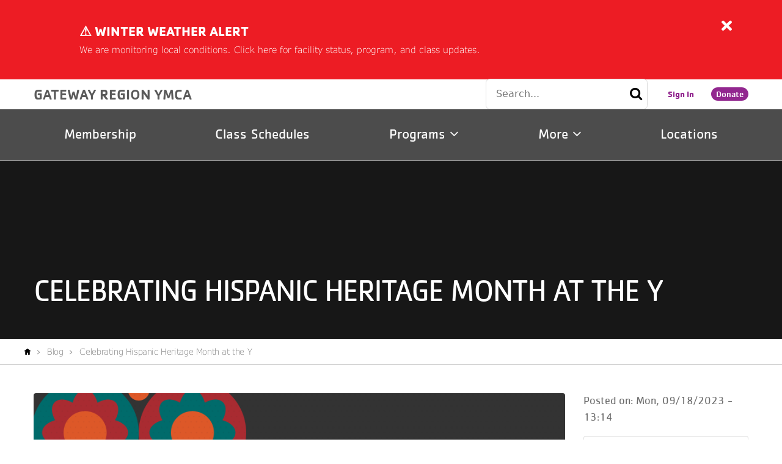

--- FILE ---
content_type: text/html; charset=UTF-8
request_url: https://gwrymca.org/blog/celebrating-hispanic-heritage-month-y
body_size: 207250
content:
<!DOCTYPE html>
<html lang="en" dir="ltr" prefix="og: https://ogp.me/ns#">
  <head>
    <meta charset="utf-8" />
<meta name="description" content="Hispanic Latino Heritage Month is September 15 – October 15, and the Gateway Region YMCA is celebrating the histories, cultures, and contributions of our Hispanic, Latino, and Latinx community members in the Gateway Region!" />
<link rel="image_src" href="/sites/default/files/2023-09/hispanic_heritage_month_navori-01.png" />
<meta property="og:title" content="Celebrating Hispanic Heritage Month at the Y" />
<meta property="og:image" content="https://gwrymca.org/sites/default/files/styles/facebook/public/2023-09/hispanic_heritage_month_navori-01.png?itok=rtj4dKsr" />
<meta property="og:image:width" content="1120" />
<meta property="og:image:height" content="630" />
<meta name="apple-itunes-app" content="app-id=1484779994" />
<link rel="icon" type="image/svg+xml" href="https://gwrymca.org/profiles/contrib/yusaopeny/assets/favicon/favicon.svg"/>
<link rel="apple-touch-icon" sizes="180x180" href="https://gwrymca.org/profiles/contrib/yusaopeny/assets/favicon/apple-touch-icon.png"/>
<link rel="icon" type="image/png" sizes="32x32" href="https://gwrymca.org/profiles/contrib/yusaopeny/assets/favicon/favicon-32x32.png"/>
<link rel="icon" type="image/png" sizes="16x16" href="https://gwrymca.org/profiles/contrib/yusaopeny/assets/favicon/favicon-16x16.png"/>
<link rel="manifest" href="https://gwrymca.org/profiles/contrib/yusaopeny/assets/favicon/site.webmanifest"/>
<link rel="mask-icon" href="https://gwrymca.org/profiles/contrib/yusaopeny/assets/favicon/safari-pinned-tab.svg" color="#0089d0"/>
<meta name="msapplication-TileColor" content="#0060af"/>
<meta name="msapplication-config" content="browserconfig.xml"/>
<meta name="theme-color" content="#ffffff"/>
<meta name="favicon-generator" content="Drupal responsive_favicons + realfavicongenerator.net" />
<meta name="Generator" content="Drupal 10 (https://www.drupal.org)" />
<meta name="MobileOptimized" content="width" />
<meta name="HandheldFriendly" content="true" />
<meta name="viewport" content="width=device-width, initial-scale=1.0" />
<link href="https://assets.sitescdn.net/answers-search-bar/v1.3.0/answers.css" rel="stylesheet" type="text/css" />
<script src="https://assets.sitescdn.net/answers-search-bar/v1.3.0/answerstemplates.compiled.min.js"></script>
<script>function initAnswers() {
  ANSWERS.init({
    apiKey: "c9a5c70fa935de9000f1152316266abd",
    experienceKey: "answers",
    experienceVersion: "PRODUCTION",
    locale: "en",
    businessId: "3621813",
    templateBundle: TemplateBundle.default,
    onReady: function () {
    ANSWERS.addComponent("SearchBar", {
        container: ".ymca-yext-search-form",
        name: "ymca-yext-search-bar",
        redirectUrl: "/search",
        placeholderText: "Search...",
      });
    },
  });
}
</script>
<script src="https://assets.sitescdn.net/answers-search-bar/v1.3.0/answers.min.js" onload="ANSWERS.domReady(initAnswers)" defer async></script>
<link rel="stylesheet" href="/sites/default/files/fontyourface/local_fonts/cachet_bold/font.css" media="all" />
<link rel="stylesheet" href="/sites/default/files/fontyourface/local_fonts/cachet_book/font.css" media="all" />
<link rel="stylesheet" href="/sites/default/files/fontyourface/local_fonts/cachet_medium/font.css" media="all" />
<link rel="stylesheet" href="/sites/default/files/fontyourface/local_fonts/verdana_light/font.css" media="all" />
<link rel="icon" href="/sites/default/files/ymca_blu_rgb_r.png" type="image/png" />
<link rel="canonical" href="https://gwrymca.org/blog/celebrating-hispanic-heritage-month-y" />
<link rel="shortlink" href="https://gwrymca.org/node/14349" />
<script src="/sites/default/files/google_tag/primary/google_tag.script.js?t9cdca" defer></script>

    <title>Celebratin gHispanic Heritage Month at the YMCA | Blog</title>
    <link rel="stylesheet" media="all" href="/sites/default/files/css/css_DM43bGhjsMrSpvTU28Hb1nex6rOzgIyJjLk0bb554MY.css?delta=0&amp;language=en&amp;theme=gwrymca&amp;include=[base64]" />
<link rel="stylesheet" media="all" href="/modules/contrib/openy_node_alert/js/openy-alerts/build/main.css?t9cdca" />
<link rel="stylesheet" media="all" href="/modules/contrib/openy_node_alert/assets/css/openy_node_alert.css?t9cdca" />
<link rel="stylesheet" media="all" href="/sites/default/files/css/css_5v5m4PfEOSOd9J3i8T_u4pVa1QwcvZ2fMNbI795fyA8.css?delta=3&amp;language=en&amp;theme=gwrymca&amp;include=[base64]" />
<link rel="stylesheet" media="all" href="/sites/default/files/css/css_dnWKwnujssgyx1QE9u_nH97doUNfK9s_VnhlvuJK11o.css?delta=4&amp;language=en&amp;theme=gwrymca&amp;include=[base64]" />
<link rel="stylesheet" media="all" href="//cdnjs.cloudflare.com/ajax/libs/font-awesome/5.14.0/css/all.css" />
<link rel="stylesheet" media="all" href="/sites/default/files/css/css_B13sDgYZ1dHFg-XYAB9dLAldwIWLY2ERH1BJlbZu5Gk.css?delta=6&amp;language=en&amp;theme=gwrymca&amp;include=[base64]" />
<link rel="stylesheet" media="all" href="//use.fontawesome.com/releases/v5.1.0/css/all.css" />
<link rel="stylesheet" media="all" href="/sites/default/files/css/css_lk_bvtwZ65MO7C7RcecxMwcVFqoh_S89Rq7nrk07JV4.css?delta=8&amp;language=en&amp;theme=gwrymca&amp;include=[base64]" />

    
      </head>
  <body class="fontyourface blogcelebrating-hispanic-heritage-month-y path-node page-node-type-blog gwrymca">
        <a href="#main-content" class="visually-hidden focusable skip-link">
      Skip to main content
    </a>
    <div class="page-alerts">
      <div id="openy_alerts_header_placeholder"></div>
    </div>
    <noscript><iframe src="https://www.googletagmanager.com/ns.html?id=GTM-PSTLGFQ" height="0" width="0" style="display:none;visibility:hidden"></iframe></noscript>
      <div class="dialog-off-canvas-main-canvas h-100" data-off-canvas-main-canvas>
    <div class="layout-container ">

  <div class="banner-zone-node"></div>
  <div id="mobile-overlay" class="hidden"></div>

  <div class="top-navs fixed-top d-block d-lg-none">
    <nav class="nav-global navbar-default navbar navbar-dark">
      <div class="container-fluid p-0">
        <div class="d-flex w-100">

          <div class="col-auto mr-auto">
                          
                      </div>

          <div class="col-auto">
            <button class="navbar-toggler border-0" type="button" data-toggle="collapse" data-target=".sidebar-left"
                    aria-controls="sidebar" aria-expanded="false" aria-label="Toggle navigation">
              <span class="navbar-toggler-icon"></span>
            </button>
          </div>

        </div>
      </div>
    </nav>
  </div>

  <div id="mobile-header" class="top-navs fixed-top d-block d-lg-none">
    <nav class="nav-global navbar-default navbar navbar-dark">
      <div class="container-fluid p-0">

        <!-- Mobile top section -->
        <div class="mobile-slogan">
                      
                  </div>
        <!-- / Mobile top section -->


        <!-- Mobile toggles -->
        <div class="d-flex w-100">
          <div class="col mr-auto d-flex">
            <div class="logo">
              <a href="https://gwrymca.org/" aria-label="Front Page link">
                <img class="logo-img" src="[data-uri]" alt=" Site Logo"/>
              </a>
            </div>
          </div>

          <button class="navbar-toggler pr-3 mobile-search-toggle" type="button" data-toggle="collapse" data-target=".page-head__search" aria-controls="page-head__search" aria-expanded="false" aria-label="Toggle navigation">
            <i class="fa fa-search" aria-hidden="true"></i>
          </button>

          <div class="col-auto">
            <button class="navbar-toggler hamburger border-0" type="button" data-toggle="collapse" data-target=".sidebar-left" aria-controls="sidebar" aria-expanded="false" aria-label="Toggle navigation">
              <span class="navbar-toggler-icon"></span>
            </button>
          </div>
        </div>
        <!-- / Mobile Toggles -->

        <!-- Mobile Search --->
        <div class="mobile-search-dropdown site-search">
          <form method="get" action="/search">
            <input type="search" name="query" class="search-input" placeholder="Search">
            <button class="btn search-button" type="submit">Search</button>
          </form>
        </div>
        <!-- / Mobile Search -->


      </div>
    </nav>
  </div>
  <div id="sidebar" class="sidebar sidebar-left collapse fade">
    <div class="row px-3 px-lg-0">

            <div id="menu-expanded-backtrack">
        <div class="inner">
          <i class="fa fa-chevron-left" aria-hidden="true"></i>
          <a href="#">Main Menu</a>
        </div>
      </div>
      <div class="page-head__main-menu col-12">
        
          <div>
      <div class="row">
          <a class="logo d-block d-lg-none col-10" href="/" title="Home" rel="home">
        <img class="logo-img" src="[data-uri]" alt="Home"/>
      </a>
        <div class="col-2 text-right">
      <button class="navbar-toggler border-0" type="button" data-toggle="collapse" data-target=".sidebar-left"
              aria-controls="sidebar" aria-expanded="true" aria-label="Toggle navigation">
        <i class="fa fa-close"></i>
      </button>
    </div>
  </div>
<nav role="navigation" aria-labelledby="block-gwrymca-mainnavigation-mobile-menu" id="block-gwrymca-mainnavigation-mobile" class="block-system-menu-blockmain">
            
  <h2 class="visually-hidden" id="block-gwrymca-mainnavigation-mobile-menu">Main navigation (mobile)</h2>
  

        
        <ul region="mobile_menu" class="nav navbar-nav">
                      <li class="menu-icon menu-icon-47 nav-item nav-level-2 menu-item-membership" data-toggle="collapse" data-target=".mobile-sidebar.collapse.show">
                  <a href="/join" class="nav-link text-uppercase">
            Membership
          </a>
              </li>
                      <li class="menu-icon menu-icon-371 nav-item nav-level-2 menu-item-class-schedules" data-toggle="collapse" data-target=".mobile-sidebar.collapse.show">
                  <a href="https://gwrymca.org/programs/ymca-fitness-classes" class="nav-link text-uppercase">
            Class Schedules
          </a>
              </li>
                      <li class="menu-icon menu-icon-14 nav-item nav-level-2 menu-item-programs" data-toggle="collapse" data-target=".mobile-sidebar.collapse.show">
                  <a data-toggle="dropdown" href="" class="nav-link dropdown-toggle text-uppercase">
            Programs
                        <i class="fa fa-chevron-down" aria-hidden="true"></i>
          </a>
                  <ul class="dropdown-menu row-level-2 px-2">
                <li class="menu-icon menu-icon-452 nav-item nav-level-3 menu-item-fitness">
          <a href="/programs/ymca-fitness-classes" class="nav-link has-child">
              Fitness
          </a>
                                        <ul class="row-level-3">
                                                                                    <li class="menu-icon menu-icon-467 nav-level-4">
                    <a href="/programs/ymca-fitness-classes" data-drupal-link-system-path="node/14731">Group Exercise</a>
                </li>
                                                            <li class="menu-icon menu-icon-196 nav-level-4">
                    <a href="/ymca-personal-training" data-drupal-link-system-path="node/14746">Personal Training</a>
                </li>
                                                            <li class="menu-icon menu-icon-441 nav-level-4">
                    <a href="/virtual-y-login" data-drupal-link-system-path="node/15046">Virtual Y</a>
                </li>
                                                            <li class="menu-icon menu-icon-191 nav-level-4">
                    <a href="/active-older-adults" data-drupal-link-system-path="node/14767">Active Older Adults</a>
                </li>
                                                            <li class="menu-icon menu-icon-470 nav-level-4">
                    <a href="/Ymobileapp" data-drupal-link-system-path="node/14723">YMCA Mobile App</a>
                </li>
                    </ul>
    
                </li>
                <li class="menu-icon menu-icon-551 nav-item nav-level-3 menu-item-healthy-lifestyles">
          <a href="/healthy-lifestyles" class="nav-link has-child">
              Healthy Lifestyles
          </a>
                                        <ul class="row-level-3">
                                                                                    <li class="menu-icon menu-icon-459 nav-level-4">
                    <a href="/ymca-mental-health-resources" data-drupal-link-system-path="node/13838">Mental Health Resources</a>
                </li>
                                                            <li class="menu-icon menu-icon-553 nav-level-4">
                    <a href="/ymcas-diabetes-prevention-program" data-drupal-link-system-path="node/15119">Diabetes Prevention</a>
                </li>
                                                            <li class="menu-icon menu-icon-554 nav-level-4">
                    <a href="/livestrong-ymca" data-drupal-link-system-path="node/15269">Cancer Recovery</a>
                </li>
                                                            <li class="menu-icon menu-icon-552 nav-level-4">
                    <a href="/blood-pressure-self-monitoring-program" data-drupal-link-system-path="node/15114">Blood Pressure Self-Monitoring Program</a>
                </li>
                                                            <li class="menu-icon menu-icon-556 nav-level-4">
                    <a href="/exercise-parkinsons" data-drupal-link-system-path="node/15270">Exercise for Parkinson&#039;s</a>
                </li>
                                                            <li class="menu-icon menu-icon-555 nav-level-4">
                    <a href="/ymca-nutrition-services" data-drupal-link-system-path="node/15242">Nutrition Services</a>
                </li>
                                                            <li class="menu-icon menu-icon-472 nav-level-4">
                    <a href="/socialsupport" data-drupal-link-system-path="node/14732">Social Services Support</a>
                </li>
                                                            <li class="menu-icon menu-icon-346 nav-level-4">
                    <a href="/inclusion" data-drupal-link-system-path="node/4171">Inclusion and Adaptive Support Services</a>
                </li>
                                                            <li class="menu-icon menu-icon-460 nav-level-4">
                    <a href="/community-gardens" data-drupal-link-system-path="node/13839">Community Gardens</a>
                </li>
                    </ul>
    
                </li>
                <li class="menu-icon menu-icon-16 nav-item nav-level-3 menu-item-swimming">
          <a href="/swimming-lessons" class="nav-link has-child">
              Swimming
          </a>
                                        <ul class="row-level-3">
                                                                                    <li class="menu-icon menu-icon-481 nav-level-4">
                    <a href="/ymca-pools" data-drupal-link-system-path="node/15030">Pool Schedules and More</a>
                </li>
                                                            <li class="menu-icon menu-icon-266 nav-level-4">
                    <a href="/swimming-lessons" data-drupal-link-system-path="node/14719">Swimming Lessons</a>
                </li>
                                                            <li class="menu-icon menu-icon-306 nav-level-4">
                    <a href="https://gwrymca.org/ymca-water-fitness-classes">Water Fitness Classes</a>
                </li>
                                                            <li class="menu-icon menu-icon-469 nav-level-4">
                    <a href="/ymca-swim-teams" data-drupal-link-system-path="node/14823">Swim Teams</a>
                </li>
                                                            <li class="menu-icon menu-icon-479 nav-level-4">
                    <a href="/lifeguard-certification" data-drupal-link-system-path="node/15012">Lifeguard Certification</a>
                </li>
                                                            <li class="menu-icon menu-icon-482 nav-level-4">
                    <a href="/programs/outdoor-pools-waterparks" data-drupal-link-system-path="node/15062">Outdoor Pools &amp; Aquatic Centers</a>
                </li>
                    </ul>
    
                </li>
                <li class="menu-icon menu-icon-485 nav-item nav-level-3 menu-item-children--teens">
          <a href="/programs/youth-and-family" class="nav-link has-child">
              Children &amp; Teens
          </a>
                                        <ul class="row-level-3">
                                                                                    <li class="menu-icon menu-icon-558 nav-level-4">
                    <a href="/programs/child-watch-ymca" data-drupal-link-system-path="node/15121">Child Watch</a>
                </li>
                                                            <li class="menu-icon menu-icon-487 nav-level-4">
                    <a href="/mobile-y" data-drupal-link-system-path="node/14789">Mobile Y</a>
                </li>
                                                            <li class="menu-icon menu-icon-448 nav-level-4">
                    <a href="/child-abuse-prevention" data-drupal-link-system-path="node/15109">Child Abuse Prevention</a>
                </li>
                                                            <li class="menu-icon menu-icon-186 nav-level-4">
                    <a href="/programs/education-tutoring" data-drupal-link-system-path="node/961">Education &amp; Tutoring</a>
                </li>
                                                            <li class="menu-icon menu-icon-486 nav-level-4">
                    <a href="/teen-programs" data-drupal-link-system-path="node/15089">Teen Programs</a>
                </li>
                    </ul>
    
                </li>
                <li class="menu-icon menu-icon-18 nav-item nav-level-3 menu-item-camp-and-child-care">
          <a href="/programs/ymca-child-care" class="nav-link has-child">
              Camp and Child Care
          </a>
                                        <ul class="row-level-3">
                                                                                    <li class="menu-icon menu-icon-19 nav-level-4">
                    <a href="/ymca-y-club-before-after-school-enrichment-program" data-drupal-link-system-path="node/14698">Before &amp; After School Care</a>
                </li>
                                                            <li class="menu-icon menu-icon-351 nav-level-4">
                    <a href="/ymca-summer-day-camp" data-drupal-link-system-path="node/14925">Summer Day Camp</a>
                </li>
                                                            <li class="menu-icon menu-icon-465 nav-level-4">
                    <a href="/ymca-schools-out-camp" data-drupal-link-system-path="node/13086">Schools Out Camp</a>
                </li>
                                                            <li class="menu-icon menu-icon-476 nav-level-4">
                    <a href="/early-childhood-education-centers" data-drupal-link-system-path="node/14979">Early Childhood Education</a>
                </li>
                                                            <li class="menu-icon menu-icon-584 nav-level-4">
                    <a href="/camps/ymca-camp-lakewood" data-drupal-link-system-path="node/15260">YMCA Camp Lakewood</a>
                </li>
                    </ul>
    
                </li>
                <li class="menu-icon menu-icon-17 nav-item nav-level-3 menu-item-sports-and-activities">
          <a href="/programs/youth-sports-leagues-clinics" class="nav-link has-child">
              Sports and Activities
          </a>
                                        <ul class="row-level-3">
                                                                                    <li class="menu-icon menu-icon-474 nav-level-4">
                    <a href="/ymca-adaptive-sports" data-drupal-link-system-path="node/14733">Adaptive Sports</a>
                </li>
                                                            <li class="menu-icon menu-icon-478 nav-level-4">
                    <a href="/programs/youth-sports/baseball-softball-t-ball" data-drupal-link-system-path="node/15010">Youth Baseball</a>
                </li>
                                                            <li class="menu-icon menu-icon-473 nav-level-4">
                    <a href="/programs/youth-sports/soccer" data-drupal-link-system-path="node/14941">Youth Soccer</a>
                </li>
                                                            <li class="menu-icon menu-icon-468 nav-level-4">
                    <a href="/programs/youth-sports/volleyball" data-drupal-link-system-path="node/14834">Youth Volleyball</a>
                </li>
                                                            <li class="menu-icon menu-icon-116 nav-level-4">
                    <a href="/programs/youth-sports/basketball" data-drupal-link-system-path="node/14822">Youth Basketball</a>
                </li>
                                                            <li class="menu-icon menu-icon-480 nav-level-4">
                    <a href="/programs/youth-sports/flag-football" data-drupal-link-system-path="node/15033">Flag Football</a>
                </li>
                                                            <li class="menu-icon menu-icon-477 nav-level-4">
                    <a href="https://gwrymca.org/programs/youth-sports-leagues-clinics#more-youth-sports">More Sports</a>
                </li>
                    </ul>
    
                </li>
        </ul>
  
              </li>
                      <li class="menu-icon menu-icon-462 nav-item nav-level-2 menu-item-more" data-toggle="collapse" data-target=".mobile-sidebar.collapse.show">
                  <a data-toggle="dropdown" href="" class="nav-link dropdown-toggle text-uppercase">
            More
                        <i class="fa fa-chevron-down" aria-hidden="true"></i>
          </a>
                  <ul class="dropdown-menu row-level-2 px-2">
                <li class="menu-icon menu-icon-336 nav-item nav-level-3 menu-item-ymca-trout-lodge">
          <a href="/locations/ymca-trout-lodge" class="nav-link no-child">
              YMCA Trout Lodge
          </a>
                </li>
                <li class="menu-icon menu-icon-484 nav-item nav-level-3 menu-item-global-relations-and-community-engagement-grace">
          <a href="/programs/global-relations-and-community-engagement-grace" class="nav-link no-child">
              Global Relations and Community Engagement (GRACE)
          </a>
                </li>
                <li class="menu-icon menu-icon-559 nav-item nav-level-3 menu-item-blog">
          <a href="/ymca-blogs-and-newsfeed" class="nav-link no-child">
              Blog
          </a>
                </li>
                <li class="menu-icon menu-icon-471 nav-item nav-level-3 menu-item-events">
          <a href="/events" class="nav-link no-child">
              Events
          </a>
                </li>
                <li class="menu-icon menu-icon-450 nav-item nav-level-3 menu-item-apparel-store">
          <a href="/ymca-apparel-store" class="nav-link no-child">
              Apparel Store
          </a>
                </li>
                <li class="menu-icon menu-icon-537 nav-item nav-level-3 menu-item-campus-y-at-washu">
          <a href="/locations/washington-university-campus-ymca" class="nav-link no-child">
              Campus Y at WashU
          </a>
                </li>
        </ul>
  
              </li>
                      <li class="menu-icon menu-icon-483 nav-item nav-level-2 menu-item-locations" data-toggle="collapse" data-target=".mobile-sidebar.collapse.show">
                  <a href="/locations" class="nav-link text-uppercase">
            Locations
          </a>
              </li>
        </ul>
  




  </nav>
<div id="block-openygoogletranslate-2" class="block-openy-gtranslate-block">
  
    
            <div class="openy-google-translate"></div>
  
  </div>
<nav role="navigation" aria-labelledby="block-useraccountmenu-menu" id="block-useraccountmenu" class="block-system-menu-blockaccount">
            
  <h2 class="visually-hidden" id="block-useraccountmenu-menu">User account menu</h2>
  

        
              <ul region="mobile_menu">
              <li class="menu-icon menu-icon-76">
        <a href="/account-management" class="highlighted" data-drupal-link-system-path="node/2211">Sign In</a>
              </li>
          <li class="menu-icon menu-icon-61">
        <a href="/opportunity-all-ways-support-y" class="highlighted outline" data-drupal-link-system-path="node/14894">Donate</a>
              </li>
        </ul>
  


  </nav>

  </div>

      </div>

    </div>
  </div>

  <div class="viewport">

    <header id="page-head" class="page-head">
      <div class="top-navs fixed-top d-none d-lg-block" data-spy="affix" data-offset-top="1">
        <nav class="nav-global navbar-ymcags  navbar p-0">
          <div class="container-fluid m-0 p-0">

                        <div class="page-head__top-menu">
              <div class="d-flex align-items-stretch utility-bar-wrapper">
                <div class="col-md-3 site-name d-md-flex align-items-center">
                  <a href="https://gwrymca.org/">GATEWAY REGION YMCA</a>
                </div>
                <div class="col-md d-md-flex justify-content-end align-items-center">
                    <div>
    <div id="block-yext-search-bar-block" class="block-ymca-yext-search-bar-block" style="display: inline-block;max-width: 280px;padding-right: 15px;">
  
    
      <div class="ymca-yext-search-form"></div>
  </div>
<nav role="navigation" aria-labelledby="block-gwrymca-user-menu-menu" id="block-gwrymca-user-menu" class="block-system-menu-blockaccount">
            
  <h2 class="visually-hidden" id="block-gwrymca-user-menu-menu">User account menu</h2>
  

        
            <ul region="secondary_menu" class="navbar-nav flex-row float-right align-items-center">
                <li class="menu-icon menu-icon-76">
                  <a href="/account-management" class="nav-link px-3">
            Sign In
          </a>
              </li>
                <li class="menu-icon menu-icon-61">
                  <a href="/opportunity-all-ways-support-y" class="nav-link px-3">
            Donate
          </a>
              </li>
        </ul>
  


  </nav>
<div id="block-openygoogletranslate" class="block-openy-gtranslate-block">
  
    
            <div class="openy-google-translate"></div>
  
  </div>

  </div>

                </div>
              </div>
            </div>

                                      <div class="col-md-12 header-content d-none d-sm-block p-0">
                                <div class="page-head__main-menu nav-home nav-desktop">
                    <div>
    <nav role="navigation" aria-labelledby="block-gwrymca-main-menu-menu" id="block-gwrymca-main-menu" class="block-system-menu-blockmain">
            
  <h2 class="visually-hidden" id="block-gwrymca-main-menu-menu">Main navigation</h2>
  

        
        <ul region="primary_menu" class="navbar nav nav-fill align-items-center nav-level-1 p-0 m-0">
                            <li class="menu-icon menu-icon-47 nav-item nav-level-2 menu-item-membership" data-toggle="collapse" data-target=".mobile-sidebar.collapse.show">
                  <a href="/join" class="nav-link">
            Membership
          </a>
              </li>
                            <li class="menu-icon menu-icon-371 nav-item nav-level-2 menu-item-class-schedules" data-toggle="collapse" data-target=".mobile-sidebar.collapse.show">
                  <a href="https://gwrymca.org/programs/ymca-fitness-classes" class="nav-link">
            Class Schedules
          </a>
              </li>
                            <li class="menu-icon menu-icon-14 nav-item nav-level-2 menu-item-programs" data-toggle="collapse" data-target=".mobile-sidebar.collapse.show">
                  <a data-toggle="dropdown" href="" class="nav-link">
            Programs
            <i class="fa fa-angle-up" aria-hidden="true"></i>
            <i class="fa fa-angle-down" aria-hidden="true"></i>
          </a>
                  <ul class="dropdown-menu row-level-2 fade row">
                <li class="menu-icon menu-icon-452 nav-level-3 col col-lg col-md-3 menu-item-fitness">
                  <a href="/programs/ymca-fitness-classes" class="d-block">
                          <div class="section-icon"></div>
              <div class="section-title">
                Fitness
              </div>
          </a>
                  <ul class="row-level-3">
                                          <li class="menu-icon menu-icon-467 nav-level-4">
          <a href="/programs/ymca-fitness-classes" data-drupal-link-system-path="node/14731">Group Exercise</a>
        </li>
                              <li class="menu-icon menu-icon-196 nav-level-4">
          <a href="/ymca-personal-training" data-drupal-link-system-path="node/14746">Personal Training</a>
        </li>
                              <li class="menu-icon menu-icon-441 nav-level-4">
          <a href="/virtual-y-login" data-drupal-link-system-path="node/15046">Virtual Y</a>
        </li>
                              <li class="menu-icon menu-icon-191 nav-level-4">
          <a href="/active-older-adults" data-drupal-link-system-path="node/14767">Active Older Adults</a>
        </li>
                              <li class="menu-icon menu-icon-470 nav-level-4">
          <a href="/Ymobileapp" data-drupal-link-system-path="node/14723">YMCA Mobile App</a>
        </li>
          </ul>
  
              </li>
                <li class="menu-icon menu-icon-551 nav-level-3 col col-lg col-md-3 menu-item-healthy-lifestyles">
                  <a href="/healthy-lifestyles" class="d-block">
                          <div class="section-icon"></div>
              <div class="section-title">
                Healthy Lifestyles
              </div>
          </a>
                  <ul class="row-level-3">
                                          <li class="menu-icon menu-icon-459 nav-level-4">
          <a href="/ymca-mental-health-resources" data-drupal-link-system-path="node/13838">Mental Health Resources</a>
        </li>
                              <li class="menu-icon menu-icon-553 nav-level-4">
          <a href="/ymcas-diabetes-prevention-program" data-drupal-link-system-path="node/15119">Diabetes Prevention</a>
        </li>
                              <li class="menu-icon menu-icon-554 nav-level-4">
          <a href="/livestrong-ymca" data-drupal-link-system-path="node/15269">Cancer Recovery</a>
        </li>
                              <li class="menu-icon menu-icon-552 nav-level-4">
          <a href="/blood-pressure-self-monitoring-program" data-drupal-link-system-path="node/15114">Blood Pressure Self-Monitoring Program</a>
        </li>
                              <li class="menu-icon menu-icon-556 nav-level-4">
          <a href="/exercise-parkinsons" data-drupal-link-system-path="node/15270">Exercise for Parkinson&#039;s</a>
        </li>
                              <li class="menu-icon menu-icon-555 nav-level-4">
          <a href="/ymca-nutrition-services" data-drupal-link-system-path="node/15242">Nutrition Services</a>
        </li>
                              <li class="menu-icon menu-icon-472 nav-level-4">
          <a href="/socialsupport" data-drupal-link-system-path="node/14732">Social Services Support</a>
        </li>
                              <li class="menu-icon menu-icon-346 nav-level-4">
          <a href="/inclusion" data-drupal-link-system-path="node/4171">Inclusion and Adaptive Support Services</a>
        </li>
                              <li class="menu-icon menu-icon-460 nav-level-4">
          <a href="/community-gardens" data-drupal-link-system-path="node/13839">Community Gardens</a>
        </li>
          </ul>
  
              </li>
                <li class="menu-icon menu-icon-16 nav-level-3 col col-lg col-md-3 menu-item-swimming">
                  <a href="/swimming-lessons" class="d-block">
                          <div class="section-icon"></div>
              <div class="section-title">
                Swimming
              </div>
          </a>
                  <ul class="row-level-3">
                                          <li class="menu-icon menu-icon-481 nav-level-4">
          <a href="/ymca-pools" data-drupal-link-system-path="node/15030">Pool Schedules and More</a>
        </li>
                              <li class="menu-icon menu-icon-266 nav-level-4">
          <a href="/swimming-lessons" data-drupal-link-system-path="node/14719">Swimming Lessons</a>
        </li>
                              <li class="menu-icon menu-icon-306 nav-level-4">
          <a href="https://gwrymca.org/ymca-water-fitness-classes">Water Fitness Classes</a>
        </li>
                              <li class="menu-icon menu-icon-469 nav-level-4">
          <a href="/ymca-swim-teams" data-drupal-link-system-path="node/14823">Swim Teams</a>
        </li>
                              <li class="menu-icon menu-icon-479 nav-level-4">
          <a href="/lifeguard-certification" data-drupal-link-system-path="node/15012">Lifeguard Certification</a>
        </li>
                              <li class="menu-icon menu-icon-482 nav-level-4">
          <a href="/programs/outdoor-pools-waterparks" data-drupal-link-system-path="node/15062">Outdoor Pools &amp; Aquatic Centers</a>
        </li>
          </ul>
  
              </li>
                <li class="menu-icon menu-icon-485 nav-level-3 col col-lg col-md-3 menu-item-children--teens">
                  <a href="/programs/youth-and-family" class="d-block">
                          <div class="section-icon"></div>
              <div class="section-title">
                Children &amp; Teens
              </div>
          </a>
                  <ul class="row-level-3">
                                          <li class="menu-icon menu-icon-558 nav-level-4">
          <a href="/programs/child-watch-ymca" data-drupal-link-system-path="node/15121">Child Watch</a>
        </li>
                              <li class="menu-icon menu-icon-487 nav-level-4">
          <a href="/mobile-y" data-drupal-link-system-path="node/14789">Mobile Y</a>
        </li>
                              <li class="menu-icon menu-icon-448 nav-level-4">
          <a href="/child-abuse-prevention" data-drupal-link-system-path="node/15109">Child Abuse Prevention</a>
        </li>
                              <li class="menu-icon menu-icon-186 nav-level-4">
          <a href="/programs/education-tutoring" data-drupal-link-system-path="node/961">Education &amp; Tutoring</a>
        </li>
                              <li class="menu-icon menu-icon-486 nav-level-4">
          <a href="/teen-programs" data-drupal-link-system-path="node/15089">Teen Programs</a>
        </li>
          </ul>
  
              </li>
                <li class="menu-icon menu-icon-18 nav-level-3 col col-lg col-md-3 menu-item-camp-and-child-care">
                  <a href="/programs/ymca-child-care" class="d-block">
                          <div class="section-icon"></div>
              <div class="section-title">
                Camp and Child Care
              </div>
          </a>
                  <ul class="row-level-3">
                                          <li class="menu-icon menu-icon-19 nav-level-4">
          <a href="/ymca-y-club-before-after-school-enrichment-program" data-drupal-link-system-path="node/14698">Before &amp; After School Care</a>
        </li>
                              <li class="menu-icon menu-icon-351 nav-level-4">
          <a href="/ymca-summer-day-camp" data-drupal-link-system-path="node/14925">Summer Day Camp</a>
        </li>
                              <li class="menu-icon menu-icon-465 nav-level-4">
          <a href="/ymca-schools-out-camp" data-drupal-link-system-path="node/13086">Schools Out Camp</a>
        </li>
                              <li class="menu-icon menu-icon-476 nav-level-4">
          <a href="/early-childhood-education-centers" data-drupal-link-system-path="node/14979">Early Childhood Education</a>
        </li>
                              <li class="menu-icon menu-icon-584 nav-level-4">
          <a href="/camps/ymca-camp-lakewood" data-drupal-link-system-path="node/15260">YMCA Camp Lakewood</a>
        </li>
          </ul>
  
              </li>
                <li class="menu-icon menu-icon-17 nav-level-3 col col-lg col-md-3 menu-item-sports-and-activities">
                  <a href="/programs/youth-sports-leagues-clinics" class="d-block">
                          <div class="section-icon"></div>
              <div class="section-title">
                Sports and Activities
              </div>
          </a>
                  <ul class="row-level-3">
                                          <li class="menu-icon menu-icon-474 nav-level-4">
          <a href="/ymca-adaptive-sports" data-drupal-link-system-path="node/14733">Adaptive Sports</a>
        </li>
                              <li class="menu-icon menu-icon-478 nav-level-4">
          <a href="/programs/youth-sports/baseball-softball-t-ball" data-drupal-link-system-path="node/15010">Youth Baseball</a>
        </li>
                              <li class="menu-icon menu-icon-473 nav-level-4">
          <a href="/programs/youth-sports/soccer" data-drupal-link-system-path="node/14941">Youth Soccer</a>
        </li>
                              <li class="menu-icon menu-icon-468 nav-level-4">
          <a href="/programs/youth-sports/volleyball" data-drupal-link-system-path="node/14834">Youth Volleyball</a>
        </li>
                              <li class="menu-icon menu-icon-116 nav-level-4">
          <a href="/programs/youth-sports/basketball" data-drupal-link-system-path="node/14822">Youth Basketball</a>
        </li>
                              <li class="menu-icon menu-icon-480 nav-level-4">
          <a href="/programs/youth-sports/flag-football" data-drupal-link-system-path="node/15033">Flag Football</a>
        </li>
                              <li class="menu-icon menu-icon-477 nav-level-4">
          <a href="https://gwrymca.org/programs/youth-sports-leagues-clinics#more-youth-sports">More Sports</a>
        </li>
          </ul>
  
              </li>
        </ul>
  
              </li>
                            <li class="menu-icon menu-icon-462 nav-item nav-level-2 menu-item-more" data-toggle="collapse" data-target=".mobile-sidebar.collapse.show">
                  <a data-toggle="dropdown" href="" class="nav-link">
            More
            <i class="fa fa-angle-up" aria-hidden="true"></i>
            <i class="fa fa-angle-down" aria-hidden="true"></i>
          </a>
                  <ul class="dropdown-menu row-level-2 fade row">
                <li class="menu-icon menu-icon-336 nav-level-3 col col-lg col-md-3 menu-item-ymca-trout-lodge">
                  <a href="/locations/ymca-trout-lodge" data-drupal-link-system-path="node/15127">YMCA Trout Lodge</a>
              </li>
                <li class="menu-icon menu-icon-484 nav-level-3 col col-lg col-md-3 menu-item-global-relations-and-community-engagement-grace">
                  <a href="/programs/global-relations-and-community-engagement-grace" data-drupal-link-system-path="node/15086">Global Relations and Community Engagement (GRACE)</a>
              </li>
                <li class="menu-icon menu-icon-559 nav-level-3 col col-lg col-md-3 menu-item-blog">
                  <a href="/ymca-blogs-and-newsfeed" data-drupal-link-system-path="node/14809">Blog</a>
              </li>
                <li class="menu-icon menu-icon-471 nav-level-3 col col-lg col-md-3 menu-item-events">
                  <a href="/events" data-drupal-link-system-path="node/14811">Events</a>
              </li>
                <li class="menu-icon menu-icon-450 nav-level-3 col col-lg col-md-3 menu-item-apparel-store">
                  <a href="/ymca-apparel-store" data-drupal-link-system-path="node/11486">Apparel Store</a>
              </li>
                <li class="menu-icon menu-icon-537 nav-level-3 col col-lg col-md-3 menu-item-campus-y-at-washu">
                  <a href="/locations/washington-university-campus-ymca" data-drupal-link-system-path="node/15035">Campus Y at WashU</a>
              </li>
        </ul>
  
              </li>
                            <li class="menu-icon menu-icon-483 nav-item nav-level-2 menu-item-locations" data-toggle="collapse" data-target=".mobile-sidebar.collapse.show">
                  <a href="/locations" class="nav-link">
            Locations
          </a>
              </li>
        </ul>
  




  </nav>

  </div>

                </div>
              </div>
                      </div>
        </nav>
      </div>
    </header>

      <div>
    <div id="block-gwrymca-breadcrumbs" class="block-lb-breadcrumbs block-system-breadcrumb-block">
  
    
      <div class="breadcrumbs-wrapper d-none d-lg-block">
  <nav class="container" role="navigation" aria-labelledby="system-breadcrumb">
    <h2 id="system-breadcrumb" class="visually-hidden">Breadcrumb</h2>
    <ol class="breadcrumbs p-0 m-0">
          <li>
                  <a href="/">Home</a>
              </li>
          <li>
                  <a href="/blog">Blog</a>
              </li>
          <li>
                  <span>Celebrating Hispanic Heritage Month at the Y</span>
              </li>
        </ol>
  </nav>
</div>

  </div>

  </div>

    
    
    

    <main role="main" class="clearfix">
      <a id="main-content" tabindex="-1"></a>
        <div class="layout-content">
                    <div>
    <div data-drupal-messages-fallback class="hidden"></div><div id="block-gwrymca-content" class="block-system-main-block">
  
    
      



  <div class="page-heading banner banner--small banner--grey">

    
    <div class="banner-cta d-block d-lg-flex">
      <div class="banner-cta-content container align-items-center m-auto py-4 py-lg-5 text-white">
        <div class="banner-cta-section">

                      <h1 class="banner-title text-uppercase m-0 text-white">
              
<span>Celebrating Hispanic Heritage Month at the Y</span>

            </h1>
          
          
        </div>
      </div>
    </div>
  </div>

<div class="blog--full-page container mt-5 pb-5">
  <div class="row">
    <div class="col-12 back-to-blog text-left">
      <a href="">
        <i class="glyphicon glyphicon-chevron-left"></i>
        
      </a>
    </div>
  </div>

  <div class="row">
    <div class="copy col-12 col-md-8 col-lg-9 mb-5 mb-lg-0">
      <article class="node node--type-blog node--view-mode-full">
        <div class="node__content">

                    <figure class="mb-4">
            
              <img loading="lazy" src="/sites/default/files/2023-09/hispanic_heritage_month_navori-01.png" width="1920" height="1080" alt="hispanic heritage month with flowers" />


      
          </figure>
          
          
            <p>Hispanic Latino Heritage Month is September 15 – October 15, and the Gateway Region YMCA is celebrating the histories, cultures, and contributions of our Hispanic, Latino, and Latinx community members in the Gateway Region!</p>

<h2><span style="color:#a92b31;">History of Hispanic Heritage Month</span></h2>

<p>Hispanic Heritage Month begins on September 15 and runs through October 15, giving us an opportunity to recognize and celebrate members of our communities and their ancestors who hail from Mexico, parts of the Caribbean, Central and South America, and Spain.</p>

<p>Rather than starting at the beginning of September, Hispanic Heritage Month takes place over 30 days starting on the 15th — a nod to the anniversaries of national independence for a number of Latin American countries including Costa Rica, El Salvador, Guatemala, Honduras, and Nicaragua. Most of the Hispanic and Latino communities recognize September 15 as the date of their independence; however, Mexico’s independence is celebrated September 16 and Chile celebrates its independence September 18.</p>

<p>Hispanic Heritage Month traces its history to 1968 when it was just a week-long observance. President Lyndon B. Johnson signed a bill designating the week of September 15 as “National Hispanic Heritage Week.” It wasn’t until nearly 20 years later that Hispanic Heritage Week was lengthened to an entire month under President Ronald Reagan’s term.</p>

<h2><span style="color:#a92b31;">How You Can Celebrate!</span></h2>

<h4><font color="#f15922">Check Out Hispanic Heritage Month Activities in Your Community</font></h4>

<p>The Gateway Region YMCA has some great ideas to help you and your family celebrate Hispanic Heritage Month!</p>

<ul>
	<li><a href="https://www.stlouis-mo.gov/events/eventdetails.cfm?Event_ID=39669">September 20</a> - Hispanic Heritage Month Family Game Night (Lotería) at St. Louis Public Library, Central Branch</li>
	<li><a href="https://fb.me/e/8JvwRKhok">September 22, 23, &amp; 24</a> - Greater St. Louis Hispanic Festival at Soulard Park, next to Soulard Market</li>
	<li><a href="https://secure.donationpay.org/operastl/hispanicheritage.php">September 28</a> - Hispanic Heritage Celebration at Opera Theatre of St. Louis</li>
	<li><a href="https://venturecafestlouis.org/event/hispanic-heritage-night/">September 28</a> - Hispanic Heritage Night at Venture Café</li>
	<li><a href="https://mohistory.org/events/hispanic-heritage-month">October 5</a> - Hispanic Heritage Month at the Missouri History Museum</li>
</ul>

<h4><span style="color:#f15922;">Shop Local Hispanic, Latino and/or Latinx-Owned Businesses</span></h4>

<p>Our St. Louis and Gateway Region community has some amazing local Hispanic, Latino and/or Latinx-owned businesses and restaurants.&nbsp;</p>

<h5>Restaurants</h5>

<ul>
	<li>Ballpark Village</li>
	<li>Chimi’s Fresh-Mex</li>
	<li>El Indio</li>
	<li>Guido’s Pizzeria and Tapas</li>
	<li>Sal y Limon</li>
	<li>The Fattened Caf</li>
	<li>The Pasta Factory</li>
	<li>Villa Antonio Winery</li>
</ul>

<h5>Shopping</h5>

<ul>
	<li>Bespoke Apparel</li>
	<li>Big Frog Custom T-Shirts &amp; More</li>
	<li>Fastsigns</li>
	<li>Fresh Thyme at The City Foundry</li>
	<li>Lux Watch Straps</li>
	<li>Minas Espresso</li>
</ul>

<p>You can find out more information about locating those establishments <a href="https://www.ksdk.com/article/life/holidays/cinco-de-mayo-st-louis-hispanic-owned-businesses-list/63-23f39654-f41a-4db5-8ea8-9e1af22e08e8">here</a>, and check out the <a href="https://www.hccstl.com/">Hispanic Chamber of Commerce of Metropolitan St. Louis</a> to browse other Hispanic-owned businesses in the community.</p>

<h4><span style="color:#f15922;">Share Podcasts, Movies, and Other Media</span></h4>

<p>Check out a new Hispanic, Latino or Latinx-produced or directed podcast or movie. Boston University put together a great list to get you started <a href="https://www.bu.edu/articles/2021/movies-shows-podcasts-hispanic-heritage-month/">here</a>.</p>

<h4><span style="color:#f15922;">Read Books by Hispanic, Latino, and/or Latinx Authors</span></h4>

<p>Check out some of the fantastic Hispanic, Latino and Latinx authors at your local library or bookstore. <a href="https://www.simonandschuster.com/p/hispanic-heritage-month-books">Simon &amp; Schuster has a great list of books</a> that range from fiction, to biographies, cooking, self-help, and more.</p>

<p>&nbsp;</p>

      

                  </div>
      </article>
    </div>

    <div class="col-12 col-md-4 col-lg-3 side-col">
      <div class="node__submitted mb-3">
        Posted on: 
<span><time datetime="2023-09-18T13:14:49-05:00" title="Monday, September 18, 2023 - 13:14">Mon, 09/18/2023 - 13:14</time>
</span>
        
      </div>

      <div class="card mb-3">
        <div class="card-body">
          
          
<div>
      <span>Category:</span>
      <span class="comma-list">
                      <span class="item"><a href="/blog/category/social-responsibility" hreflang="en">Social Responsibility</a></span>
                </span>
  </div>

          
<h4 class="mt-4">Related content</h4>

<ul class="list-group list-group-flush">
    <li class="list-group-item px-2">
    <i class="fa fa-angle-right text-primary"></i> <a href="/blog/celebrating-african-american-authors" hreflang="en">CELEBRATING AFRICAN-AMERICAN AUTHORS</a>
  </li>
    <li class="list-group-item px-2">
    <i class="fa fa-angle-right text-primary"></i> <a href="/blog/celebrating-32nd-anniversary-americans-disabilities-act" hreflang="en">Celebrating the 32nd Anniversary of the Americans with Disabilities Act</a>
  </li>
    <li class="list-group-item px-2">
    <i class="fa fa-angle-right text-primary"></i> <a href="/blog/celebrating-black-leaders" hreflang="en">Celebrating the Stories and Accomplishments of Black Leaders Within the Y Movement</a>
  </li>
    <li class="list-group-item px-2">
    <i class="fa fa-angle-right text-primary"></i> <a href="/blog/commemorating-accomplishments-women-leaders-within-y-movement" hreflang="en">Commemorating the Accomplishments of Women Leaders Within the Y Movement</a>
  </li>
  </ul>

        </div>
      </div>

      
    </div>

  </div>
</div>

  </div>




  </div>

              </div>
    </main>

    <div class="pre-footer">
      
    </div>

    <footer class="footer">
      <div class="container py-5">
        <div class="row p0 m0">
          <div class="col col-12 text-right">
            <a id="scroll-top">
              <img src="[data-uri]
  gaGVpZ2h0PSI1NnB4IiB2aWV3Qm94PSIwIDAgNTYgNTYiIHZlcnNpb249IjEuMSIgeG1sbnM9Im
  h0dHA6Ly93d3cudzMub3JnLzIwMDAvc3ZnIiB4bWxuczp4bGluaz0iaHR0cDovL3d3dy53My5vc
  mcvMTk5OS94bGluayI+CiAgICA8IS0tIEdlbmVyYXRvcjogU2tldGNoIDUyLjYgKDY3NDkxKSAt
  IGh0dHA6Ly93d3cuYm9oZW1pYW5jb2RpbmcuY29tL3NrZXRjaCAtLT4KICAgIDx0aXRsZT5Hcm9
  1cCA4PC90aXRsZT4KICAgIDxkZXNjPkNyZWF0ZWQgd2l0aCBTa2V0Y2guPC9kZXNjPgogICAgPG
  cgaWQ9IkhvbWVwYWdlIiBzdHJva2U9Im5vbmUiIHN0cm9rZS13aWR0aD0iMSIgZmlsbD0ibm9uZ
  SIgZmlsbC1ydWxlPSJldmVub2RkIiBvcGFjaXR5PSIwLjUiPgogICAgICAgIDxnIHRyYW5zZm9y
  bT0idHJhbnNsYXRlKC0xMzM3LjAwMDAwMCwgLTM2MTcuMDAwMDAwKSIgZmlsbD0iI0ZGRkZGRiI
  gaWQ9Ikdyb3VwLTgiPgogICAgICAgICAgICA8ZyB0cmFuc2Zvcm09InRyYW5zbGF0ZSgxMzM3Lj
  AwMDAwMCwgMzYxNy4wMDAwMDApIj4KICAgICAgICAgICAgICAgIDxjaXJjbGUgaWQ9Ik92YWwiI
  G9wYWNpdHk9IjAuMTUyMzgwOTQiIGN4PSIyOCIgY3k9IjI4IiByPSIyOCI+PC9jaXJjbGU+CiAg
  ICAgICAgICAgICAgICA8ZyBpZD0ibm91bl91cF80MzcxNTZfMDAwMDAwIiB0cmFuc2Zvcm09InR
  yYW5zbGF0ZSgxNS4wMDAwMDAsIDE1LjAwMDAwMCkiPgogICAgICAgICAgICAgICAgICAgIDxwYX
  RoIGQ9Ik0xNC44Nzk2OTc2LDAuNjM1NDc3Njk5IEMxNC4wMzQyMTY0LC0wLjIxMjI2NTkyOSAxM
  i41NjU3ODM2LC0wLjIxMTYwNTY5MiAxMS43MTg5ODk2LDAuNjM2MTM3OTM2IEwwLjQ3MTA3MDI0
  NiwxMS45NDkyODk5IEMtMC4xNTcxMzI3NzcsMTIuNTgzMTE2OSAtMC4xNTcxMzI3NzcsMTMuNjE
  zNzQ2IDAuNDcxNzI2Njc1LDE0LjI0NjkxMjggQzEuMDgyMjA2MSwxNC44NjAyNzI1IDIuMTQ2Mj
  c4MzEsMTQuODYwOTMyNyAyLjc1NTQ0NDg3LDE0LjI0NjkxMjggTDExLjY4NTUxMTcsNS4yNjQzO
  TU1OSBMMTEuNjg1NTExNywyNy43NzUxNTggQzExLjY4NTUxMTcsMjguNjcwNDM4NyAxMi40MTAy
  MDk4LDI5LjQgMTMuMzAwMzI4MiwyOS40IEMxNC4xODk3OTAyLDI5LjQgMTQuOTE1MTQ0OCwyOC4
  2NzEwOTg5IDE0LjkxNTE0NDgsMjcuNzc1MTU4IEwxNC45MTUxNDQ4LDUuMjY1MDU1ODMgTDIzLj
  g0NTIxMTYsMTQuMjQ2OTEyOCBDMjQuMTQ5MTM4NCwxNC41NTM5MjI3IDI0LjU1NTQ2ODMsMTQuN
  zIyOTQzMyAyNC45ODYwODYsMTQuNzIyOTQzMyBDMjUuNDE4MDE2NiwxNC43MjI5NDMzIDI1Ljgy
  MzAzMzYsMTQuNTUzOTIyNyAyNi4xMjg5Mjk4LDE0LjI0NjkxMjggQzI2Ljc1NzEzMjgsMTMuNjE
  zMDg1OCAyNi43NTcxMzI4LDEyLjU4MjQ1NjYgMjYuMTI4MjczMywxMS45NDkyODk5IEwxNC44Nz
  k2OTc2LDAuNjM1NDc3Njk5IFoiIGlkPSJQYXRoIj48L3BhdGg+CiAgICAgICAgICAgICAgICA8L
  2c+CiAgICAgICAgICAgIDwvZz4KICAgICAgICA8L2c+CiAgICA8L2c+Cjwvc3ZnPg==" alt="Scroll top"></a>
          </div>
        </div>
        <div class="row py-3">

                      <div class="col-12 col-lg col-lg-2 col-sm-2 col-md-2 footer_logo">
                <div>
    <div id="block-footerlogo" class="block-block-content7e2f86b8-a597-4115-bfe5-f31b4deb517f">
  
    
      <a class="footer_logo" href="/"><?xml version="1.0" encoding="UTF-8"?>
<svg width="288px" height="221px" viewBox="0 0 288 221" version="1.1" xmlns="http://www.w3.org/2000/svg" xmlns:xlink="http://www.w3.org/1999/xlink">
    <!-- Generator: Sketch 53 (72520) - https://sketchapp.com -->
    <title>Y/White</title>
    <desc>Created with Sketch.</desc>
    <defs>
        <polygon id="path-1" points="0.98 0.941 208.450619 0.941 208.450619 220.94 0.98 220.94"></polygon>
    </defs>
    <g id="Page-1" stroke="none" stroke-width="1" fill="none" fill-rule="evenodd">
        <g id="YLogos" transform="translate(-163.000000, -196.000000)">
            <g id="Y/White" transform="translate(163.000000, 196.000000)">
                <g>
                    <path d="M258.83,0.941 L175.94,0.941 C169.805,0.941 164.836,5.912 164.836,12.047 C164.836,13.957 165.254,15.751 166.162,17.321 L207.766,89.382 C209.682,92.707 213.272,94.951 217.387,94.951 C221.504,94.951 225.085,92.707 227.006,89.382 L268.606,17.321 C269.514,15.751 269.936,13.957 269.936,12.047 C269.936,5.912 264.967,0.941 258.83,0.941" id="Fill-1" fill="#FFFFFE"></path>
                    <path d="M277.117,6.96 C277.125,9.618 279.274,11.768 281.938,11.776 C284.593,11.768 286.742,9.618 286.748,6.96 C286.742,4.301 284.593,2.151 281.938,2.147 C279.274,2.151 277.125,4.301 277.117,6.96 Z M275.865,6.96 C275.865,3.608 278.582,0.889 281.938,0.889 C285.289,0.889 288,3.608 288,6.96 C288,10.311 285.289,13.03 281.938,13.03 C278.582,13.03 275.865,10.311 275.865,6.96 L275.865,6.96 Z" id="Fill-2" fill="#FFFFFE"></path>
                    <g id="Group-6" transform="translate(76.000000, 0.000000)">
                        <mask id="mask-2" fill="white">
                            <use xlink:href="#path-1"></use>
                        </mask>
                        <g id="Clip-4"></g>
                        <path d="M206.746,4.889 C206.499,4.77 205.36,4.822 205.05,4.822 L205.05,6.82 L206.213,6.82 C206.622,6.82 206.817,6.757 206.929,6.613 C206.996,6.51 207.061,6.398 207.061,5.949 C207.061,5.278 206.953,5.001 206.746,4.889 Z M208.219,10.005 L207.641,10.005 C207.416,10.005 207.295,9.979 207.13,9.786 L205.488,7.728 L205.05,7.728 L205.05,9.674 C205.05,9.925 204.948,10.005 204.735,10.005 L204.334,10.005 C204.059,10.005 203.967,9.953 203.967,9.674 L203.967,4.221 C203.967,3.929 204.141,3.918 204.334,3.918 L206.089,3.918 C207.09,3.918 207.295,3.974 207.653,4.328 C207.968,4.655 208.119,5.22 208.119,6.032 C208.119,7.059 207.705,7.632 206.773,7.7 L208.338,9.567 C208.518,9.786 208.485,10.005 208.219,10.005 L208.219,10.005 Z" id="Fill-3" fill="#FFFFFE" mask="url(#mask-2)"></path>
                        <path d="M126.809,104.639 L126.354,103.847 L74.005,13.175 C69.641,5.614 61.275,0.941 51.982,0.941 L9.551,0.941 C4.82,0.941 0.98,4.782 0.98,9.511 C0.98,10.984 1.321,12.393 2.004,13.574 L53.791,103.27 C56.16,107.298 57.515,111.992 57.515,117.007 C57.515,121.868 56.235,126.429 53.998,130.378 L8.972,208.373 C8.289,209.548 7.949,210.961 7.949,212.434 C7.949,217.167 11.786,221 16.521,221 L60.057,221 C69.348,221 77.715,216.331 82.075,208.772 L82.975,207.215 L126.273,132.217 L127.08,130.824 C129.287,126.994 130.307,122.62 130.307,117.97 C130.307,113.122 129.064,108.544 126.809,104.639 Z" id="Fill-5" fill="#FFFFFE" mask="url(#mask-2)"></path>
                    </g>
                    <path d="M43.158,115.427 C39.595,115.427 36.435,116.609 34.257,117.663 L34.257,105.475 C34.257,104.222 33.729,102.637 31.687,102.637 L28.724,102.637 C26.813,102.637 25.824,103.23 25.824,105.475 L25.824,145.349 C25.824,146.925 26.35,147.976 28.198,147.976 L31.687,147.976 C33.729,147.976 34.257,146.858 34.257,145.015 L34.257,129.912 C34.257,125.187 35.232,123.572 39.888,123.572 C44.294,123.572 44.875,125.255 44.875,129.263 C44.875,129.263 44.875,130.043 44.875,130.497 L44.859,130.497 C44.869,131.13 44.871,131.855 44.871,132.663 L44.871,145.015 C44.871,146.993 45.53,147.976 47.244,147.976 L50.739,147.976 C52.779,147.976 53.306,146.858 53.306,145.015 L53.306,124.789 C53.306,120.497 51.262,115.427 43.158,115.427 Z M66.705,128.471 C66.705,123.667 67.696,122.019 72.439,122.019 C76.921,122.019 77.51,123.73 77.51,127.814 C77.51,127.814 77.51,128.599 77.51,129.068 L66.705,129.068 L66.705,128.471 Z M83.181,140.867 C82.39,140.867 81.598,141.193 80.876,141.325 C78.437,141.854 75.733,142.379 72.835,142.379 C71.252,142.379 69.802,142.049 68.88,141.655 C66.838,140.736 66.639,138.163 66.705,134.865 L82.784,134.865 C85.093,134.865 85.551,134.474 85.551,130.852 C85.551,126.628 85.159,122.48 83.117,119.515 C81.206,116.812 77.908,115.427 72.439,115.427 C66.639,115.427 63.013,116.944 61.039,119.778 C58.992,122.675 58.399,126.565 58.399,132.361 C58.399,138.892 59.321,143.175 62.091,145.743 C64.267,147.785 67.825,148.836 72.769,148.836 C75.602,148.836 79.492,148.574 82.717,147.976 C84.763,147.65 85.093,146.599 85.093,145.078 C85.093,144.354 85.093,143.562 84.962,142.905 C84.763,142.049 84.17,140.867 83.181,140.867 L83.181,140.867 Z" id="Fill-7" fill="#FFFFFE"></path>
                    <path d="M18.979,123.332 L11.862,123.332 L11.862,136.579 C11.862,139.673 11.998,140.863 12.26,141.388 C12.459,141.723 12.788,141.917 13.248,141.917 C15.096,141.917 17.134,140.931 18.653,140.931 C20.102,140.931 20.437,142.049 20.437,142.77 L20.437,145.142 C20.437,147.582 19.775,148.243 17.666,148.438 C15.556,148.637 14.107,148.768 11.93,148.768 C4.942,148.768 3.429,146.197 3.429,138.355 L3.429,123.332 L1.584,123.332 C0.333,123.332 0,122.472 0,121.421 L0,118.583 C0,116.935 0.659,116.41 1.779,116.41 L3.429,116.41 L3.429,111.072 C3.429,108.831 4.351,108.17 6.262,108.17 L9.229,108.17 C11.269,108.17 11.862,109.818 11.862,111.072 L11.862,116.41 L18.327,116.41 C19.775,116.41 20.563,116.609 20.563,118.524 L20.563,120.825 C20.563,123.066 20.167,123.332 18.979,123.332" id="Fill-8" fill="#FFFFFE"></path>
                    <path d="M174.131,200.226 L179.183,208.776 L183.957,211.535 C184.622,211.916 184.756,212.41 184.383,213.051 L183.836,214.01 C183.41,214.743 183.016,214.957 182.24,214.508 L177.643,211.853 L167.165,211.73 C166.867,211.738 166.592,211.694 166.391,211.578 C165.84,211.26 165.977,210.659 166.184,210.3 L166.875,209.106 C167.259,208.438 167.631,208.358 168.162,208.366 L175.338,208.509 L171.641,202.284 C171.369,201.833 171.273,201.48 171.659,200.815 L172.225,199.839 C172.557,199.258 173.021,199.17 173.446,199.417 C173.709,199.569 173.984,199.967 174.131,200.226" id="Fill-9" fill="#FFFFFE"></path>
                    <path d="M196.514,192.041 L195.977,192.973 C195.595,193.638 195.119,193.689 194.466,193.374 L185.092,188.734 C185.479,189.191 186.037,189.812 186.471,190.298 C188.143,192.272 189.968,194.302 191.043,195.667 C191.471,196.209 191.626,196.655 191.206,197.383 L190.869,197.964 C190.447,198.697 189.998,198.765 189.313,198.665 C187.598,198.414 184.898,197.897 182.352,197.431 C181.702,197.324 180.912,197.105 180.32,197.001 L189.026,202.801 C189.627,203.211 189.818,203.645 189.437,204.306 L188.895,205.241 C188.497,205.93 188.027,206.276 187.245,205.739 L174.967,197.136 C174.207,196.607 174.398,196.07 174.708,195.536 L175.41,194.314 C175.771,193.694 176.153,193.494 176.754,193.577 C179.277,193.94 183.692,194.8 187.084,195.389 C184.875,192.758 181.917,189.359 180.347,187.356 C179.977,186.874 179.955,186.449 180.313,185.827 L181.018,184.606 C181.326,184.073 181.698,183.634 182.534,184.029 L196.12,190.362 C196.979,190.764 196.912,191.349 196.514,192.041" id="Fill-10" fill="#FFFFFE"></path>
                    <path d="M203.477,180.39 C202.99,181.389 202.716,181.962 202.127,182.986 C201.648,183.81 201.008,184.773 200.348,185.453 C197.806,188.109 194.742,187.257 190.897,185.039 C184.367,181.266 184.34,178.495 186.842,174.164 C187.434,173.142 187.797,172.612 188.414,171.697 C189.007,170.821 189.365,170.702 189.862,170.988 L190.593,171.41 C191.391,171.871 191.58,172.162 191.168,172.867 C190.694,173.695 190.352,174.029 189.676,175.207 C189.264,175.916 188.66,177.11 188.584,177.807 C188.41,179.451 190.139,180.509 192.692,181.978 C195.204,183.431 197.234,184.43 198.703,182.702 C199.002,182.34 199.408,181.743 199.804,181.059 C200.482,179.88 200.604,179.415 201.078,178.587 C201.488,177.882 201.832,177.903 202.635,178.364 L203.367,178.786 C203.854,179.069 203.938,179.443 203.477,180.39" id="Fill-11" fill="#FFFFFE"></path>
                    <path d="M197.15,165.331 L201.364,170.14 C201.661,169.626 201.987,169.014 202.357,168.372 C202.756,167.68 203.048,167.226 203.418,166.581 L197.15,165.331 Z M211.625,165.868 L210.92,167.091 C210.521,167.776 210.074,167.787 209.537,167.684 L206.197,167.063 C205.666,168.031 205.26,168.739 204.689,169.718 C204.152,170.65 203.68,171.474 203.197,172.258 L205.303,174.662 C205.789,175.207 206.02,175.577 205.582,176.329 L204.992,177.357 C204.555,178.114 204.292,178.105 203.957,177.914 C203.826,177.838 203.598,177.616 203.373,177.337 L193.293,165.447 C192.746,164.802 192.575,164.38 193.051,163.56 L193.576,162.649 C194.05,161.825 194.504,161.761 195.313,161.901 L211.031,164.579 C211.17,164.599 211.306,164.618 211.42,164.687 C211.971,165.005 211.831,165.511 211.625,165.868 L211.625,165.868 Z" id="Fill-12" fill="#FFFFFE"></path>
                </g>
            </g>
        </g>
    </g>
</svg></a>
  </div>

  </div>

            </div>
          
                      <div class="col-xs-12 col-lg col-sm-6 col-md-4 footer_tel">
                <div>
    <nav role="navigation" aria-labelledby="block-footermenuleft-menu" id="block-footermenuleft" class="block-system-menu-blockfooter-menu-left">
            
  <h2 class="visually-hidden" id="block-footermenuleft-menu">Footer menu left</h2>
  

        
              <ul region="footer_tel">
              <li class="menu-icon menu-icon-447">
        <a href="/blog" data-drupal-link-system-path="node/38">Blog</a>
              </li>
          <li class="menu-icon menu-icon-331">
        <a href="/public-policy" data-drupal-link-system-path="node/4566">Public Policy</a>
              </li>
          <li class="menu-icon menu-icon-91">
        <a href="/ymca-news" data-drupal-link-system-path="node/17">News &amp; Publications</a>
              </li>
        </ul>
  


  </nav>

  </div>

            </div>
          
                      <div class="col-xs-12 col-sm-12 col-lg col-md-6 col-sm-6 footer_mail">
                <div>
    <div id="block-footerlogos" class="block-block-contente93af267-7038-4f87-aba4-a13003f071bd">
  
    
      
            <div data-embed-button="embed_image" data-entity-embed-display="view_mode:media.full_without_blazy" data-entity-embed-display-settings="[]" data-entity-type="media" data-entity-uuid="87fd6295-8d3f-423a-9873-0e63fa565a88" data-langcode="en" class="align-center embedded-entity view-mode-media-full-without-blazy"><article>
      
              <img loading="lazy" src="/sites/default/files/styles/media_full/public/2024-02/image-20240202-171940.png.webp?itok=8DWEyuva" width="2280" height="673" alt="Praesidium">



      
  </article>
</div>


<p><span style="font-size:16px;">The Gateway Region YMCA strictly follows a zero tolerance policy regarding child abuse.&nbsp; State child abuse reporting resources:&nbsp;<strong><a data-saferedirecturl="https://www.google.com/url?q=https://www2.illinois.gov/dcfs/Pages/default.aspx&amp;source=gmail&amp;ust=1614181553177000&amp;usg=AFQjCNHu7rEz9KzjriwAwGEeH_UntD7NfA" href="https://www2.illinois.gov/dcfs/Pages/default.aspx" target="_blank"><span style="color:#FFFFFF;">Illinois</span></a></strong>&nbsp;or&nbsp;<strong><a data-saferedirecturl="https://www.google.com/url?q=https://dss.mo.gov/cd/keeping-kids-safe/can.htm&amp;source=gmail&amp;ust=1614181553177000&amp;usg=AFQjCNFd5tJuIHTYYWE-TbMzNpewBouGbQ" href="https://dss.mo.gov/cd/keeping-kids-safe/can.htm" target="_blank"><span style="color:#FFFFFF;">Missour<wbr>i</span></a></strong>.</span></p>

      
  </div>

  </div>

            </div>
          
                      <div class="col-xs-12 col-lg col-md-6 col-sm-12 footer_social">
                <div>
    <div id="block-footersocialblock" class="block-block-contente350fe26-bc73-4c69-af18-a51a052dbcd3">
  
    
      
            <ul class="list-inline">
	<li><a class="fa fa-facebook" href="https://www.facebook.com/gwrymca/" title="Go to YMCA Facebook">Facebook</a></li>
	<li><a class="fa fa-twitter" href="https://twitter.com/gwrymca" title="Go to YMCA Twitter">Twitter</a></li>
	<li><a class="fa fa-youtube" href="https://www.youtube.com/channel/UCXEoMnb8VAAVg9bptZ2A8pQ?view_as=subscriber">Youtube</a></li>
</ul>

      
  </div>
<div id="block-footeradditionalblock" class="block-block-content90dcc2ed-df02-4fc8-acc5-66665abdc716">
  
    
      
            <h3>2023 Gateway Region YMCA</h3>

<div data-embed-button="embed_image" data-entity-embed-display="view_mode:media.full_without_blazy" data-entity-embed-display-settings="{&quot;link_url&quot;:&quot;https:\/\/www.bbb.org\/stlouis\/charity-reviews\/charity-human-services-ie-assistance-to-individuals-and-families\/gateway-region-ymca&quot;}" data-entity-type="media" data-entity-uuid="fa605bf6-7764-4e65-b0b4-e9a1b4538052" class="align-left embedded-entity view-mode-media-full-without-blazy" data-langcode="en"><article>
      
              <img loading="lazy" src="/sites/default/files/styles/media_full/public/2019-06/bbb_logo.png.webp?itok=nHNOg661" width="800" height="305" alt="BBB logo">



      
  </article>
</div>


<div data-embed-button="embed_image" data-entity-embed-display="view_mode:media.half_without_blazy" data-entity-embed-display-settings="[]" data-entity-type="media" data-entity-uuid="e918b5e5-de75-4524-8702-306f6b768400" data-langcode="en" class="embedded-entity view-mode-media-half-without-blazy"><article>
      
              <img loading="lazy" src="/sites/default/files/styles/media_half/public/2023-06/uw_logo_black_lg.png.webp?itok=WxBSrnz8" width="125" height="116" alt="The Gateway Region YMCA is proud to partner with the United Way of Greater St. Louis.">



      
  </article>
</div>


      
  </div>

  </div>

            </div>
          
        </div>
      </div>

      <div class="footer__copyright py-3">
        <div class="container">
          <div class="row">
            <div class="col-12 col-md-6 col-lg-6 order-1 order-lg-2 footer-menu-links">
                <div>
    <nav role="navigation" aria-labelledby="block-footer-menu" id="block-footer" class="block-system-menu-blockfooter">
            
  <h2 class="visually-hidden" id="block-footer-menu">Footer</h2>
  

        
              <ul region="footer_menus">
              <li class="menu-icon menu-icon-436">
        <a href="https://sites.google.com/ymcastlouis.org/intranet">Employee Resource Site</a>
              </li>
          <li class="menu-icon menu-icon-316">
        <a href="https://secure3.entertimeonline.com/ta/6096898.login?rnd=ZCY&amp;NoRedirect=1">Kronos Employee Access</a>
              </li>
          <li class="menu-icon menu-icon-66">
        <a href="/privacy-policy" data-drupal-link-system-path="node/15124">Privacy Policy</a>
              </li>
          <li class="menu-icon menu-icon-71">
        <a href="/terms-of-use" data-drupal-link-system-path="node/15125">Terms of use</a>
              </li>
        </ul>
  


  </nav>

  </div>

            </div>
            <div class="col-12 col-md-6  col-lg-6 order-2 order-lg-1 footer-copy-links">
                <div>
    <div id="block-footercopyrightblock" class="block-block-contentcb76bc7c-a957-4b69-96fb-e565ee85f38a">
  
    
      
            <p>Copyright © 2023 Gateway Region YMCA</p>

      
  </div>
<div id="block-globalstyle" class="block-block-content9f9a3b2f-b220-4e4b-ad0f-d01aebcd165b">
  
      <h2>Global style</h2>
    
      
             <style type="text/css">
.node--type-blog.node--view-mode-full .node__content img {max-height: initial !important; object-fit: initial !important; height: auto !important;}
</style>
      
  </div>

  </div>

            </div>
          </div>
        </div>
      </div>
    </footer>

  </div>

</div>

  </div>

    <script>window.dataLayer = window.dataLayer || []; window.dataLayer.push({"drupalLanguage":"en","drupalCountry":null,"":"Gateway Region YMCA","entityLangcode":"en","entityVid":"192072","entityCreated":"1695060889","entityStatus":"1","entityType":"node","entityBundle":"blog","entityIdentifier":"14349","entityTitle":"Celebrating Hispanic Heritage Month at the Y","field_blog_category":{"id":"1011","label":"Social Responsibility","bundle":"blog_category"},"field_blog_description":{"value":"\u003Cp\u003EHispanic Latino Heritage Month is September 15 – October 15, and the Gateway Region YMCA is celebrating the histories, cultures, and contributions of our Hispanic, Latino, and Latinx community members in the Gateway Region!\u003C\/p\u003E\r\n\r\n\u003Ch2\u003E\u003Cspan style=\u0022color:#a92b31;\u0022\u003EHistory of Hispanic Heritage Month\u003C\/span\u003E\u003C\/h2\u003E\r\n\r\n\u003Cp\u003EHispanic Heritage Month begins on September 15 and runs through October 15, giving us an opportunity to recognize and celebrate members of our communities and their ancestors who hail from Mexico, parts of the Caribbean, Central and South America, and Spain.\u003C\/p\u003E\r\n\r\n\u003Cp\u003ERather than starting at the beginning of September, Hispanic Heritage Month takes place over 30 days starting on the 15th — a nod to the anniversaries of national independence for a number of Latin American countries including Costa Rica, El Salvador, Guatemala, Honduras, and Nicaragua. Most of the Hispanic and Latino communities recognize September 15 as the date of their independence; however, Mexico’s independence is celebrated September 16 and Chile celebrates its independence September 18.\u003C\/p\u003E\r\n\r\n\u003Cp\u003EHispanic Heritage Month traces its history to 1968 when it was just a week-long observance. President Lyndon B. Johnson signed a bill designating the week of September 15 as “National Hispanic Heritage Week.” It wasn’t until nearly 20 years later that Hispanic Heritage Week was lengthened to an entire month under President Ronald Reagan’s term.\u003C\/p\u003E\r\n\r\n\u003Ch2\u003E\u003Cspan style=\u0022color:#a92b31;\u0022\u003EHow You Can Celebrate!\u003C\/span\u003E\u003C\/h2\u003E\r\n\r\n\u003Ch4\u003E\u003Cfont color=\u0022#f15922\u0022\u003ECheck Out Hispanic Heritage Month Activities in Your Community\u003C\/font\u003E\u003C\/h4\u003E\r\n\r\n\u003Cp\u003EThe Gateway Region YMCA has some great ideas to help you and your family celebrate Hispanic Heritage Month!\u003C\/p\u003E\r\n\r\n\u003Cul\u003E\r\n\t\u003Cli\u003E\u003Ca href=\u0022https:\/\/www.stlouis-mo.gov\/events\/eventdetails.cfm?Event_ID=39669\u0022\u003ESeptember 20\u003C\/a\u003E - Hispanic Heritage Month Family Game Night (Lotería) at St. Louis Public Library, Central Branch\u003C\/li\u003E\r\n\t\u003Cli\u003E\u003Ca href=\u0022https:\/\/fb.me\/e\/8JvwRKhok\u0022\u003ESeptember 22, 23, \u0026amp; 24\u003C\/a\u003E - Greater St. Louis Hispanic Festival at Soulard Park, next to Soulard Market\u003C\/li\u003E\r\n\t\u003Cli\u003E\u003Ca href=\u0022https:\/\/secure.donationpay.org\/operastl\/hispanicheritage.php\u0022\u003ESeptember 28\u003C\/a\u003E - Hispanic Heritage Celebration at Opera Theatre of St. Louis\u003C\/li\u003E\r\n\t\u003Cli\u003E\u003Ca href=\u0022https:\/\/venturecafestlouis.org\/event\/hispanic-heritage-night\/\u0022\u003ESeptember 28\u003C\/a\u003E - Hispanic Heritage Night at Venture Café\u003C\/li\u003E\r\n\t\u003Cli\u003E\u003Ca href=\u0022https:\/\/mohistory.org\/events\/hispanic-heritage-month\u0022\u003EOctober 5\u003C\/a\u003E - Hispanic Heritage Month at the Missouri History Museum\u003C\/li\u003E\r\n\u003C\/ul\u003E\r\n\r\n\u003Ch4\u003E\u003Cspan style=\u0022color:#f15922;\u0022\u003EShop Local Hispanic, Latino and\/or Latinx-Owned Businesses\u003C\/span\u003E\u003C\/h4\u003E\r\n\r\n\u003Cp\u003EOur St. Louis and Gateway Region community has some amazing local Hispanic, Latino and\/or Latinx-owned businesses and restaurants.\u0026nbsp;\u003C\/p\u003E\r\n\r\n\u003Ch5\u003ERestaurants\u003C\/h5\u003E\r\n\r\n\u003Cul\u003E\r\n\t\u003Cli\u003EBallpark Village\u003C\/li\u003E\r\n\t\u003Cli\u003EChimi’s Fresh-Mex\u003C\/li\u003E\r\n\t\u003Cli\u003EEl Indio\u003C\/li\u003E\r\n\t\u003Cli\u003EGuido’s Pizzeria and Tapas\u003C\/li\u003E\r\n\t\u003Cli\u003ESal y Limon\u003C\/li\u003E\r\n\t\u003Cli\u003EThe Fattened Caf\u003C\/li\u003E\r\n\t\u003Cli\u003EThe Pasta Factory\u003C\/li\u003E\r\n\t\u003Cli\u003EVilla Antonio Winery\u003C\/li\u003E\r\n\u003C\/ul\u003E\r\n\r\n\u003Ch5\u003EShopping\u003C\/h5\u003E\r\n\r\n\u003Cul\u003E\r\n\t\u003Cli\u003EBespoke Apparel\u003C\/li\u003E\r\n\t\u003Cli\u003EBig Frog Custom T-Shirts \u0026amp; More\u003C\/li\u003E\r\n\t\u003Cli\u003EFastsigns\u003C\/li\u003E\r\n\t\u003Cli\u003EFresh Thyme at The City Foundry\u003C\/li\u003E\r\n\t\u003Cli\u003ELux Watch Straps\u003C\/li\u003E\r\n\t\u003Cli\u003EMinas Espresso\u003C\/li\u003E\r\n\u003C\/ul\u003E\r\n\r\n\u003Cp\u003EYou can find out more information about locating those establishments \u003Ca href=\u0022https:\/\/www.ksdk.com\/article\/life\/holidays\/cinco-de-mayo-st-louis-hispanic-owned-businesses-list\/63-23f39654-f41a-4db5-8ea8-9e1af22e08e8\u0022\u003Ehere\u003C\/a\u003E, and check out the \u003Ca href=\u0022https:\/\/www.hccstl.com\/\u0022\u003EHispanic Chamber of Commerce of Metropolitan St. Louis\u003C\/a\u003E to browse other Hispanic-owned businesses in the community.\u003C\/p\u003E\r\n\r\n\u003Ch4\u003E\u003Cspan style=\u0022color:#f15922;\u0022\u003EShare Podcasts, Movies, and Other Media\u003C\/span\u003E\u003C\/h4\u003E\r\n\r\n\u003Cp\u003ECheck out a new Hispanic, Latino or Latinx-produced or directed podcast or movie. Boston University put together a great list to get you started \u003Ca href=\u0022https:\/\/www.bu.edu\/articles\/2021\/movies-shows-podcasts-hispanic-heritage-month\/\u0022\u003Ehere\u003C\/a\u003E.\u003C\/p\u003E\r\n\r\n\u003Ch4\u003E\u003Cspan style=\u0022color:#f15922;\u0022\u003ERead Books by Hispanic, Latino, and\/or Latinx Authors\u003C\/span\u003E\u003C\/h4\u003E\r\n\r\n\u003Cp\u003ECheck out some of the fantastic Hispanic, Latino and Latinx authors at your local library or bookstore. \u003Ca href=\u0022https:\/\/www.simonandschuster.com\/p\/hispanic-heritage-month-books\u0022\u003ESimon \u0026amp; Schuster has a great list of books\u003C\/a\u003E that range from fiction, to biographies, cooking, self-help, and more.\u003C\/p\u003E\r\n\r\n\u003Cp\u003E\u0026nbsp;\u003C\/p\u003E\r\n","format":"full_html"},"field_blog_style":"photo","entityTaxonomy":{"blog_category":{"1011":"Social Responsibility"}},"userUid":0});</script>

    <script type="application/json" data-drupal-selector="drupal-settings-json">{"path":{"baseUrl":"\/","pathPrefix":"","currentPath":"node\/14349","currentPathIsAdmin":false,"isFront":false,"currentLanguage":"en"},"pluralDelimiter":"\u0003","suppressDeprecationErrors":true,"dataLayer":{"defaultLang":"en","languages":{"en":{"id":"en","name":"English","direction":"ltr","weight":0}}},"openy_hf.header_replacements":[{"block_id":"Disable Mobile Section Lead Copy","selector":".page-middle .lead-copy"}],"openy_hf.footer_replacements":[{"block_id":"Disable Footer","selector":"#page-footer"}],"openy_hf.cookieLifeTime":28800,"openy_repeat":{"calendarLimitDays":0},"matchheight":{"selectors":[]},"user":{"uid":0,"permissionsHash":"6f0a1200d230429c8afa274b978c387440d8246f95d9a050a18c457ca77057b5"}}</script>
<script src="/core/assets/vendor/jquery/jquery.min.js?v=3.7.1"></script>
<script src="/core/assets/vendor/once/once.min.js?v=1.0.1"></script>
<script src="/core/misc/drupalSettingsLoader.js?v=10.3.14"></script>
<script src="/core/misc/drupal.js?v=10.3.14"></script>
<script src="/core/misc/drupal.init.js?v=10.3.14"></script>
<script src="/modules/contrib/jquery_ui/assets/vendor/jquery.ui/ui/version-min.js?v=1.13.2"></script>
<script src="/modules/contrib/jquery_ui/assets/vendor/jquery.ui/ui/keycode-min.js?v=1.13.2"></script>
<script src="/modules/contrib/jquery_ui/assets/vendor/jquery.ui/ui/position-min.js?v=1.13.2"></script>
<script src="/modules/contrib/jquery_ui/assets/vendor/jquery.ui/ui/safe-active-element-min.js?v=1.13.2"></script>
<script src="/modules/contrib/jquery_ui/assets/vendor/jquery.ui/ui/unique-id-min.js?v=1.13.2"></script>
<script src="/modules/contrib/jquery_ui/assets/vendor/jquery.ui/ui/widget-min.js?v=1.13.2"></script>
<script src="/modules/contrib/jquery_ui/assets/vendor/jquery.ui/ui/widgets/menu-min.js?v=1.13.2"></script>
<script src="/modules/contrib/jquery_ui/assets/vendor/jquery.ui/ui/widgets/autocomplete-min.js?v=1.13.2"></script>
<script src="/modules/contrib/blazy/js/dblazy.min.js?t9cdca"></script>
<script src="/modules/contrib/blazy/js/plugin/blazy.once.min.js?t9cdca"></script>
<script src="/modules/contrib/blazy/js/plugin/blazy.sanitizer.min.js?t9cdca"></script>
<script src="/modules/contrib/blazy/js/plugin/blazy.dom.min.js?t9cdca"></script>
<script src="/libraries/slick-carousel/slick/slick.min.js?v=1.x"></script>
<script src="/modules/contrib/datalayer/js/datalayer.js?v=1.x"></script>
<script src="/themes/custom/gwrymca/src/js/tvsquared-tracking.js?v=1.x"></script>
<script src="/core/assets/vendor/js-cookie/js.cookie.min.js?v=3.0.5"></script>
<script src="/modules/contrib/openy_custom/openy_hf/js/generic.js?v=1.x"></script>
<script src="/modules/contrib/slick/js/slick.load.min.js?v=10.3.14"></script>
<script src="/themes/contrib/openy_rose/scripts/openy_rose_blog_slider.js?v=0.1"></script>
<script src="/themes/contrib/openy_carnation/dist/main.js?v=1.9"></script>
<script src="//cdn.jsdelivr.net/npm/bootstrap@4.6.0/dist/js/bootstrap.bundle.min.js"></script>
<script src="/themes/contrib/openy_carnation/dist/js/openy_carnation.js?v=1.9"></script>
<script src="/themes/contrib/openy_carnation/dist/js/openy_carnation_branch.js?v=1.9"></script>
<script src="/themes/contrib/openy_carnation/dist/js/openy_carnation_header.js?v=1.9"></script>
<script src="/themes/contrib/openy_carnation/dist/js/openy_carnation_menu.js?v=1.9"></script>
<script src="/themes/contrib/openy_carnation/dist/js/openy_carnation_mobile.js?v=1.9"></script>
<script src="/themes/contrib/openy_carnation/dist/js/openy_carnation_program.js?v=1.9"></script>
<script src="/themes/contrib/openy_carnation/dist/js/openy_carnation_scroll.js?v=1.9"></script>
<script src="/themes/contrib/openy_carnation/dist/js/openy_carnation_sticky_sidebar.js?v=1.9"></script>
<script src="/themes/contrib/openy_carnation/dist/js/openy_carnation_user.js?v=1.9"></script>
<script src="https://cdnjs.cloudflare.com/ajax/libs/jquery.matchHeight/0.7.2/jquery.matchHeight-min.js"></script>
<script src="/themes/contrib/openy_carnation/dist/js/matchheight.js?v=0.1"></script>
<script src="/themes/custom/gwrymca/src/js/custom.js?v=1.x"></script>
<script src="/themes/custom/gwrymca/src/js/select2/dist/js/select2.js?v=4.0.5"></script>
<script src="/themes/custom/gwrymca/src/js/jquery.pseudo.js?v=1"></script>
<script src="/modules/contrib/openy_map/js/jquery.multiselect.js?v=1"></script>
<script src="/themes/custom/gwrymca/src/js/alter_map.js?v=1.2"></script>
<script src="//use.fontawesome.com/95fd5fcc01.js"></script>
<script src="/themes/custom/gwrymca/src/js/gwrymca.js?v=1.x"></script>
<script src="/modules/contrib/openy_custom/openy_ckeditor/js/openy_ckeditor.js?v=1.x"></script>
<script src="/modules/contrib/openy_custom/openy_tour/js/openy_tour.js?v=1.x"></script>
<script src="/modules/contrib/openy_gtranslate/js/openy_gtranslate.js?v=8.0.3"></script>
<script src="//translate.google.com/translate_a/element.js?cb=Drupal.googleTranslateElementInit" defer async></script>
<script src="/modules/contrib/openy_node_alert/js/openy-alerts/build/main.js?v=1.7"></script>
<script src="/modules/contrib/openy_node_alert/js/openy_node_alert.js?v=1.7"></script>

  </body>
</html>


--- FILE ---
content_type: text/css
request_url: https://gwrymca.org/sites/default/files/fontyourface/local_fonts/cachet_bold/font.css
body_size: -536
content:
@font-face {
font-family: 'cachet';
font-weight: 700;
font-style: normal;
src: url('font.woff') format('woff');
}


--- FILE ---
content_type: text/css
request_url: https://gwrymca.org/sites/default/files/fontyourface/local_fonts/cachet_book/font.css
body_size: -583
content:
@font-face {
font-family: 'cachet';
font-weight: 400;
font-style: normal;
src: url('font.woff') format('woff');
}


--- FILE ---
content_type: text/css
request_url: https://gwrymca.org/sites/default/files/fontyourface/local_fonts/cachet_medium/font.css
body_size: -583
content:
@font-face {
font-family: 'cachet';
font-weight: 500;
font-style: normal;
src: url('font.woff') format('woff');
}


--- FILE ---
content_type: text/css
request_url: https://gwrymca.org/sites/default/files/fontyourface/local_fonts/verdana_light/font.css
body_size: -582
content:
@font-face {
font-family: 'verdana';
font-weight: 100;
font-style: normal;
src: url('font.woff') format('woff');
}


--- FILE ---
content_type: text/css
request_url: https://gwrymca.org/sites/default/files/css/css_dnWKwnujssgyx1QE9u_nH97doUNfK9s_VnhlvuJK11o.css?delta=4&language=en&theme=gwrymca&include=eJxtUFGuAiEMvBDKkZoCFYlQNqVEuf1b3rKJGn-gM512GOJTRvFoM47aFVxPOZCYuhEPiKgUwFdWYrUYSmLoCZqOTO2n5gf3Kb_f7FlAJCZJfnXaaErFvoPrYVmIu1lth43WgEdh1FTZxlwd5ss0ShxNXJm-6DX1oJC0ymF0OaHZX5p0ABVHwXrc5mIz1_yneeKA7CDsJbhc_cN-oEM46LWnJRR_t9_E9bhAqPWsDTaMZw6ugQAzyf7F8zTTyjohDF56ce0PjRWnow
body_size: -262
content:
/* @license GPL-2.0-or-later https://www.drupal.org/licensing/faq */
.footer--bottom-right-column ul{flex-wrap:wrap}.ui-dialog .ui-dialog-titlebar-close{color:#fff}.hero_banner--audio-controls{display:none}.header:not(.layout-builder__layout) .header--bottom a.highlighted{font-size:20px !important}.header:not(.layout-builder__layout) .header--bottom-right-column nav .menu-icon a{font-size:20px !important}.header:not(.layout-builder__layout) .header--bottom-right-column nav .menu-icon a:active,.header:not(.layout-builder__layout) .header--bottom-right-column nav .menu-icon a:hover,.header:not(.layout-builder__layout) .header--bottom-right-column nav .menu-icon a:focus{text-decoration:none !important}.header:not(.layout-builder__layout) .header--bottom-middle-column .ws-main-menu-wrapper .level-2 .dropdown-label .main-menu-link--level-1{font-family:var(--ylb-font-family-cachet);font-weight:700}.header:not(.layout-builder__layout).mobile.open .header--bottom-right-column nav ul .highlighted{font-size:24px !important}.page-with-lb .hero__banner .hero_banner-content .block-title{font-weight:400}.page-with-lb .block-layout-builder.block-openy-map .openy-map-wrapper .tag_filters label.btn input{display:none}.page-with-lb .block-layout-builder.block-openy-map .openy-map-wrapper .tag_filters label.btn:not(.active) img{display:none}


--- FILE ---
content_type: text/css
request_url: https://gwrymca.org/sites/default/files/css/css_lk_bvtwZ65MO7C7RcecxMwcVFqoh_S89Rq7nrk07JV4.css?delta=8&language=en&theme=gwrymca&include=eJxtUFGuAiEMvBDKkZoCFYlQNqVEuf1b3rKJGn-gM512GOJTRvFoM47aFVxPOZCYuhEPiKgUwFdWYrUYSmLoCZqOTO2n5gf3Kb_f7FlAJCZJfnXaaErFvoPrYVmIu1lth43WgEdh1FTZxlwd5ss0ShxNXJm-6DX1oJC0ymF0OaHZX5p0ABVHwXrc5mIz1_yneeKA7CDsJbhc_cN-oEM46LWnJRR_t9_E9bhAqPWsDTaMZw6ugQAzyf7F8zTTyjohDF56ce0PjRWnow
body_size: 91378
content:
/* @license GPL-2.0-or-later https://www.drupal.org/licensing/faq */
:root{--y-color-red-dark:#a92b31;--y-color-rgb-red-dark:169,43,49;--y-color-red:#ed1c24;--y-color-rgb-red:237,28,36;--y-color-red-light:#f15922;--y-color-rgb-red-light:241,89,34;--y-color-orange-dark:#dd5828;--y-color-rgb-orange-dark:221,88,40;--y-color-orange:#f47920;--y-color-rgb-orange:244,121,32;--y-color-orange-light:#fcaf17;--y-color-rgb-orange-light:252,175,23;--y-color-green-dark:#006b6b;--y-color-rgb-green-dark:0,107,107;--y-color-green:#01a490;--y-color-rgb-green:1,164,144;--y-color-green-light:#20bdbe;--y-color-rgb-green-light:32,189,190;--y-color-blue-dark:#0060af;--y-color-rgb-blue-dark:0,96,175;--y-color-blue:#0089d0;--y-color-rgb-blue:0,137,208;--y-color-blue-light:#00aeef;--y-color-rgb-blue-light:0,174,239;--y-color-purple-dark:#5c2e91;--y-color-rgb-purple-dark:92,46,145;--y-color-purple:#92278f;--y-color-rgb-purple:146,39,143;--y-color-purple-light:#c6168d;--y-color-rgb-purple-light:198,22,141;--y-color-white:#ffffff;--y-color-rgb-white:255,255,255;--y-color-light-grey-1:#f2f2f2;--y-color-rgb-light-grey-1:242,242,242;--y-color-light-grey-2:#e7e7e7;--y-color-rgb-light-grey-2:231,231,231;--y-color-light-grey-3:#cccccc;--y-color-rgb-light-grey-3:204,204,204;--y-color-grey-1:#636466;--y-color-rgb-grey-1:99,100,102;--y-color-grey-2:#4f4f4f;--y-color-rgb-grey-2:79,79,79;--y-color-grey-3:#3f4042;--y-color-rgb-grey-3:63,64,66;--y-color-dark-grey-1:#2f2f2f;--y-color-rgb-dark-grey-1:47,47,47;--y-color-dark-grey-2:#231f20;--y-color-rgb-dark-grey-2:35,31,32;--y-color-black:#000000;--y-color-rgb-black:0,0,0}:root{--blue:#0089d0;--indigo:#92278f;--purple:#522968;--pink:#c6168d;--red:#ed1c24;--orange:#f15922;--yellow:#fcaf17;--green:#20bdbe;--teal:#006b6b;--cyan:#01a490;--white:#fff;--gray:#333333;--gray-dark:#777777;--sky-blue:#bfe1f3;--light-blue:#00aeef;--dark-blue:#0060af;--primary:#0089d0;--secondary:#333333;--success:#008485;--info:#01a490;--warning:#fcaf17;--danger:#ed1c24;--light:#ebebeb;--dark:#777777;--pink:#c6168d;--indigo:#92278f;--purple:#5c2e91;--primary-darker:#0060af;--gray-100:#ebebeb;--gray-200:#ccc;--gray-300:#979797;--gray-400:#636466;--gray-500:#4f4f4f;--gray-600:#333333;--black:#000;--orange:#f15922;--breakpoint-xs:0;--breakpoint-sm:600px;--breakpoint-md:768px;--breakpoint-lg:1060px;--breakpoint-xl:1200px;--font-family-sans-serif:"Cachet",sans-serif;--font-family-monospace:SFMono-Regular,Menlo,Monaco,Consolas,"Liberation Mono","Courier New",monospace}*,*::before,*::after{box-sizing:border-box}html{font-family:sans-serif;line-height:1.15;-webkit-text-size-adjust:100%;-webkit-tap-highlight-color:rgba(0,0,0,0)}article,aside,figcaption,figure,footer,header,hgroup,main,nav,section{display:block}body{margin:0;font-family:Verdana,sans-serif;font-size:1rem;font-weight:400;line-height:1.5;color:#2f2f2f;text-align:left;background-color:#fff}[tabindex="-1"]:focus:not(:focus-visible){outline:0 !important}hr{box-sizing:content-box;height:0;overflow:visible}h1,h2,.paragraph--type--branch-amenities .field-sb-title,h3,h4,h5,h6{margin-top:0;margin-bottom:.5rem}p{margin-top:0;margin-bottom:1rem}abbr[title],abbr[data-original-title]{text-decoration:underline;text-decoration:underline dotted;cursor:help;border-bottom:0;text-decoration-skip-ink:none}address{margin-bottom:1rem;font-style:normal;line-height:inherit}ol,ul,dl{margin-top:0;margin-bottom:1rem}ol ol,ul ul,ol ul,ul ol{margin-bottom:0}dt{font-weight:700}dd{margin-bottom:.5rem;margin-left:0}blockquote{margin:0 0 1rem}b,strong{font-weight:bolder}small{font-size:80%}sub,sup{position:relative;font-size:75%;line-height:0;vertical-align:baseline}sub{bottom:-0.25em}sup{top:-0.5em}a{color:#0060af;text-decoration:none;background-color:transparent}a:hover{color:#0089d0;text-decoration:none}a:not([href]):not([class]){color:inherit;text-decoration:none}a:not([href]):not([class]):hover{color:inherit;text-decoration:none}pre,code,kbd,samp{font-family:SFMono-Regular,Menlo,Monaco,Consolas,"Liberation Mono","Courier New",monospace;font-size:1em}pre{margin-top:0;margin-bottom:1rem;overflow:auto;-ms-overflow-style:scrollbar}figure{margin:0 0 1rem}img{vertical-align:middle;border-style:none}svg{overflow:hidden;vertical-align:middle}table{border-collapse:collapse}caption{padding-top:.75rem;padding-bottom:.75rem;color:#333;text-align:left;caption-side:bottom}th{text-align:inherit;text-align:-webkit-match-parent}label{display:inline-block;margin-bottom:.5rem}button{border-radius:0}button:focus:not(:focus-visible){outline:0}input,button,select,optgroup,textarea{margin:0;font-family:inherit;font-size:inherit;line-height:inherit}button,input{overflow:visible}button,select{text-transform:none}[role=button]{cursor:pointer}select{word-wrap:normal}button,[type=button],[type=reset],[type=submit]{-webkit-appearance:button}button:not(:disabled),[type=button]:not(:disabled),[type=reset]:not(:disabled),[type=submit]:not(:disabled){cursor:pointer}button::-moz-focus-inner,[type=button]::-moz-focus-inner,[type=reset]::-moz-focus-inner,[type=submit]::-moz-focus-inner{padding:0;border-style:none}input[type=radio],input[type=checkbox]{box-sizing:border-box;padding:0}textarea{overflow:auto;resize:vertical}fieldset{min-width:0;padding:0;margin:0;border:0}legend{display:block;width:100%;max-width:100%;padding:0;margin-bottom:.5rem;font-size:1.5rem;line-height:inherit;color:inherit;white-space:normal}progress{vertical-align:baseline}[type=number]::-webkit-inner-spin-button,[type=number]::-webkit-outer-spin-button{height:auto}[type=search]{outline-offset:-2px;-webkit-appearance:none}[type=search]::-webkit-search-decoration{-webkit-appearance:none}::-webkit-file-upload-button{font:inherit;-webkit-appearance:button}output{display:inline-block}summary{display:list-item;cursor:pointer}template{display:none}[hidden]{display:none !important}h1,h2,.paragraph--type--branch-amenities .field-sb-title,h3,h4,h5,h6,.h1,.h2,.h3,.h4,.h5,.h6{margin-bottom:.5rem;font-family:"Cachet",sans-serif;font-weight:400;line-height:1.2}h1,.h1{font-size:2.5rem}h2,.paragraph--type--branch-amenities .field-sb-title,.h2{font-size:2rem}h3,.h3{font-size:1.75rem}h4,.h4{font-size:1.5rem}h5,.h5{font-size:1.25rem}h6,.h6{font-size:1rem}.lead{font-size:1.25rem;font-weight:300}.display-1{font-size:6rem;font-weight:300;line-height:1.2}.display-2{font-size:5.5rem;font-weight:300;line-height:1.2}.display-3{font-size:4.5rem;font-weight:300;line-height:1.2}.display-4{font-size:3.5rem;font-weight:300;line-height:1.2}hr{margin-top:1rem;margin-bottom:1rem;border:0;border-top:1px solid rgba(0,0,0,.1)}small,.small{font-size:80%;font-weight:400}mark,.mark{padding:.2em;background-color:#fcf8e3}.list-unstyled{padding-left:0;list-style:none}.list-inline{padding-left:0;list-style:none}.list-inline-item{display:inline-block}.list-inline-item:not(:last-child){margin-right:.5rem}.initialism{font-size:90%;text-transform:uppercase}.blockquote{margin-bottom:1rem;font-size:1.25rem}.blockquote-footer{display:block;font-size:80%;color:#333}.blockquote-footer::before{content:"— "}.img-fluid{max-width:100%;height:auto}.img-thumbnail{padding:.25rem;background-color:#fff;border:1px solid #979797;border-radius:.25rem;max-width:100%;height:auto}.figure{display:inline-block}.figure-img{margin-bottom:.5rem;line-height:1}.figure-caption{font-size:90%;color:#333}code{font-size:87.5%;color:#c6168d;word-wrap:break-word}a>code{color:inherit}kbd{padding:.2rem .4rem;font-size:87.5%;color:#fff;background-color:#231f20;border-radius:.2rem}kbd kbd{padding:0;font-size:100%;font-weight:700}pre{display:block;font-size:87.5%;color:#231f20}pre code{font-size:inherit;color:inherit;word-break:normal}.pre-scrollable{max-height:340px;overflow-y:scroll}.container,.container-fluid,.container-xl,.container-lg,.container-md,.container-sm{width:100%;padding-right:15px;padding-left:15px;margin-right:auto;margin-left:auto}@media(min-width:600px){.container-sm,.container{max-width:540px}}@media(min-width:768px){.container-md,.container-sm,.container{max-width:720px}}@media(min-width:1060px){.container-lg,.container-md,.container-sm,.container{max-width:960px}}@media(min-width:1200px){.container-xl,.container-lg,.container-md,.container-sm,.container{max-width:1140px}}.row,.locations-list.locations{display:flex;flex-wrap:wrap;margin-right:-15px;margin-left:-15px}.no-gutters{margin-right:0;margin-left:0}.no-gutters>.col,.no-gutters>[class*=col-]{padding-right:0;padding-left:0}.col-xl,.col-xl-auto,.col-xl-12,.col-xl-11,.col-xl-10,.col-xl-9,.col-xl-8,.col-xl-7,.col-xl-6,.col-xl-5,.col-xl-4,.col-xl-3,.col-xl-2,.col-xl-1,.col-lg,.col-lg-auto,.col-lg-12,.col-lg-11,.col-lg-10,.col-lg-9,.col-lg-8,body#trout-lodge .paragraph--type--aside>.container>.row>.col-lg-7,body#trout-lodge .paragraph--type--aside>.container>.locations-list.locations>.col-lg-7,.col-lg-7,.col-lg-6,body#trout-lodge .wrapper-field-aside-main-section .paragraph--type--features .feature-square.col-lg-6,body#trout-lodge .wrapper-field-aside-main-section .paragraph--type--features .feature-square.col-md-5,.col-lg-5,.col-lg-4,body#trout-lodge .paragraph--type--aside>.container>.row>.col-lg-5,body#trout-lodge .paragraph--type--aside>.container>.locations-list.locations>.col-lg-5,.col-lg-3,.col-lg-2,.col-lg-1,.col-md,.col-md-auto,.col-md-12,.col-md-11,.col-md-10,.col-md-9,.col-md-8,.col-md-7,.col-md-6,.col-md-5,.col-md-4,.col-md-3,.col-md-2,.col-md-1,.col-sm,.col-sm-auto,.col-sm-12,.col-sm-11,.col-sm-10,.col-sm-9,.col-sm-8,.col-sm-7,.col-sm-6,.col-sm-5,.col-sm-4,.col-sm-3,.col-sm-2,.col-sm-1,.col,.col-auto,.col-12,.col-11,.col-10,.col-9,.col-8,.col-7,.col-6,.col-5,.col-4,.col-3,.col-2,.col-1{position:relative;width:100%;padding-right:15px;padding-left:15px}.col{flex-basis:0;flex-grow:1;max-width:100%}.row-cols-1>*{flex:0 0 100%;max-width:100%}.row-cols-2>*{flex:0 0 50%;max-width:50%}.row-cols-3>*{flex:0 0 33.3333333333%;max-width:33.3333333333%}.row-cols-4>*{flex:0 0 25%;max-width:25%}.row-cols-5>*{flex:0 0 20%;max-width:20%}.row-cols-6>*{flex:0 0 16.6666666667%;max-width:16.6666666667%}.col-auto{flex:0 0 auto;width:auto;max-width:100%}.col-1{flex:0 0 8.3333333333%;max-width:8.3333333333%}.col-2{flex:0 0 16.6666666667%;max-width:16.6666666667%}.col-3{flex:0 0 25%;max-width:25%}.col-4{flex:0 0 33.3333333333%;max-width:33.3333333333%}.col-5{flex:0 0 41.6666666667%;max-width:41.6666666667%}.col-6{flex:0 0 50%;max-width:50%}.col-7{flex:0 0 58.3333333333%;max-width:58.3333333333%}.col-8{flex:0 0 66.6666666667%;max-width:66.6666666667%}.col-9{flex:0 0 75%;max-width:75%}.col-10{flex:0 0 83.3333333333%;max-width:83.3333333333%}.col-11{flex:0 0 91.6666666667%;max-width:91.6666666667%}.col-12{flex:0 0 100%;max-width:100%}.order-first{order:-1}.order-last{order:13}.order-0{order:0}.order-1{order:1}.order-2{order:2}.order-3{order:3}.order-4{order:4}.order-5{order:5}.order-6{order:6}.order-7{order:7}.order-8{order:8}.order-9{order:9}.order-10{order:10}.order-11{order:11}.order-12{order:12}.offset-1{margin-left:8.3333333333%}.offset-2{margin-left:16.6666666667%}.offset-3{margin-left:25%}.offset-4{margin-left:33.3333333333%}.offset-5{margin-left:41.6666666667%}.offset-6{margin-left:50%}.offset-7{margin-left:58.3333333333%}.offset-8{margin-left:66.6666666667%}.offset-9{margin-left:75%}.offset-10{margin-left:83.3333333333%}.offset-11{margin-left:91.6666666667%}@media(min-width:600px){.col-sm{flex-basis:0;flex-grow:1;max-width:100%}.row-cols-sm-1>*{flex:0 0 100%;max-width:100%}.row-cols-sm-2>*{flex:0 0 50%;max-width:50%}.row-cols-sm-3>*{flex:0 0 33.3333333333%;max-width:33.3333333333%}.row-cols-sm-4>*{flex:0 0 25%;max-width:25%}.row-cols-sm-5>*{flex:0 0 20%;max-width:20%}.row-cols-sm-6>*{flex:0 0 16.6666666667%;max-width:16.6666666667%}.col-sm-auto{flex:0 0 auto;width:auto;max-width:100%}.col-sm-1{flex:0 0 8.3333333333%;max-width:8.3333333333%}.col-sm-2{flex:0 0 16.6666666667%;max-width:16.6666666667%}.col-sm-3{flex:0 0 25%;max-width:25%}.col-sm-4{flex:0 0 33.3333333333%;max-width:33.3333333333%}.col-sm-5{flex:0 0 41.6666666667%;max-width:41.6666666667%}.col-sm-6{flex:0 0 50%;max-width:50%}.col-sm-7{flex:0 0 58.3333333333%;max-width:58.3333333333%}.col-sm-8{flex:0 0 66.6666666667%;max-width:66.6666666667%}.col-sm-9{flex:0 0 75%;max-width:75%}.col-sm-10{flex:0 0 83.3333333333%;max-width:83.3333333333%}.col-sm-11{flex:0 0 91.6666666667%;max-width:91.6666666667%}.col-sm-12{flex:0 0 100%;max-width:100%}.order-sm-first{order:-1}.order-sm-last{order:13}.order-sm-0{order:0}.order-sm-1{order:1}.order-sm-2{order:2}.order-sm-3{order:3}.order-sm-4{order:4}.order-sm-5{order:5}.order-sm-6{order:6}.order-sm-7{order:7}.order-sm-8{order:8}.order-sm-9{order:9}.order-sm-10{order:10}.order-sm-11{order:11}.order-sm-12{order:12}.offset-sm-0{margin-left:0}.offset-sm-1{margin-left:8.3333333333%}.offset-sm-2{margin-left:16.6666666667%}.offset-sm-3{margin-left:25%}.offset-sm-4{margin-left:33.3333333333%}.offset-sm-5{margin-left:41.6666666667%}.offset-sm-6{margin-left:50%}.offset-sm-7{margin-left:58.3333333333%}.offset-sm-8{margin-left:66.6666666667%}.offset-sm-9{margin-left:75%}.offset-sm-10{margin-left:83.3333333333%}.offset-sm-11{margin-left:91.6666666667%}}@media(min-width:768px){.col-md{flex-basis:0;flex-grow:1;max-width:100%}.row-cols-md-1>*{flex:0 0 100%;max-width:100%}.row-cols-md-2>*{flex:0 0 50%;max-width:50%}.row-cols-md-3>*{flex:0 0 33.3333333333%;max-width:33.3333333333%}.row-cols-md-4>*{flex:0 0 25%;max-width:25%}.row-cols-md-5>*{flex:0 0 20%;max-width:20%}.row-cols-md-6>*{flex:0 0 16.6666666667%;max-width:16.6666666667%}.col-md-auto{flex:0 0 auto;width:auto;max-width:100%}.col-md-1{flex:0 0 8.3333333333%;max-width:8.3333333333%}.col-md-2{flex:0 0 16.6666666667%;max-width:16.6666666667%}.col-md-3{flex:0 0 25%;max-width:25%}.col-md-4{flex:0 0 33.3333333333%;max-width:33.3333333333%}.col-md-5{flex:0 0 41.6666666667%;max-width:41.6666666667%}.col-md-6{flex:0 0 50%;max-width:50%}.col-md-7{flex:0 0 58.3333333333%;max-width:58.3333333333%}.col-md-8{flex:0 0 66.6666666667%;max-width:66.6666666667%}.col-md-9{flex:0 0 75%;max-width:75%}.col-md-10{flex:0 0 83.3333333333%;max-width:83.3333333333%}.col-md-11{flex:0 0 91.6666666667%;max-width:91.6666666667%}.col-md-12{flex:0 0 100%;max-width:100%}.order-md-first{order:-1}.order-md-last{order:13}.order-md-0{order:0}.order-md-1{order:1}.order-md-2{order:2}.order-md-3{order:3}.order-md-4{order:4}.order-md-5{order:5}.order-md-6{order:6}.order-md-7{order:7}.order-md-8{order:8}.order-md-9{order:9}.order-md-10{order:10}.order-md-11{order:11}.order-md-12{order:12}.offset-md-0{margin-left:0}.offset-md-1{margin-left:8.3333333333%}.offset-md-2{margin-left:16.6666666667%}.offset-md-3{margin-left:25%}.offset-md-4{margin-left:33.3333333333%}.offset-md-5{margin-left:41.6666666667%}.offset-md-6{margin-left:50%}.offset-md-7{margin-left:58.3333333333%}.offset-md-8{margin-left:66.6666666667%}.offset-md-9{margin-left:75%}.offset-md-10{margin-left:83.3333333333%}.offset-md-11{margin-left:91.6666666667%}}@media(min-width:1060px){.col-lg{flex-basis:0;flex-grow:1;max-width:100%}.row-cols-lg-1>*{flex:0 0 100%;max-width:100%}.row-cols-lg-2>*{flex:0 0 50%;max-width:50%}.row-cols-lg-3>*{flex:0 0 33.3333333333%;max-width:33.3333333333%}.row-cols-lg-4>*{flex:0 0 25%;max-width:25%}.row-cols-lg-5>*{flex:0 0 20%;max-width:20%}.row-cols-lg-6>*{flex:0 0 16.6666666667%;max-width:16.6666666667%}.col-lg-auto{flex:0 0 auto;width:auto;max-width:100%}.col-lg-1{flex:0 0 8.3333333333%;max-width:8.3333333333%}.col-lg-2{flex:0 0 16.6666666667%;max-width:16.6666666667%}.col-lg-3{flex:0 0 25%;max-width:25%}.col-lg-4,body#trout-lodge .paragraph--type--aside>.container>.row>.col-lg-5,body#trout-lodge .paragraph--type--aside>.container>.locations-list.locations>.col-lg-5{flex:0 0 33.3333333333%;max-width:33.3333333333%}.col-lg-5{flex:0 0 41.6666666667%;max-width:41.6666666667%}.col-lg-6,body#trout-lodge .wrapper-field-aside-main-section .paragraph--type--features .feature-square.col-lg-6,body#trout-lodge .wrapper-field-aside-main-section .paragraph--type--features .feature-square.col-md-5{flex:0 0 50%;max-width:50%}.col-lg-7{flex:0 0 58.3333333333%;max-width:58.3333333333%}.col-lg-8,body#trout-lodge .paragraph--type--aside>.container>.row>.col-lg-7,body#trout-lodge .paragraph--type--aside>.container>.locations-list.locations>.col-lg-7{flex:0 0 66.6666666667%;max-width:66.6666666667%}.col-lg-9{flex:0 0 75%;max-width:75%}.col-lg-10{flex:0 0 83.3333333333%;max-width:83.3333333333%}.col-lg-11{flex:0 0 91.6666666667%;max-width:91.6666666667%}.col-lg-12{flex:0 0 100%;max-width:100%}.order-lg-first{order:-1}.order-lg-last{order:13}.order-lg-0{order:0}.order-lg-1{order:1}.order-lg-2{order:2}.order-lg-3{order:3}.order-lg-4{order:4}.order-lg-5{order:5}.order-lg-6{order:6}.order-lg-7{order:7}.order-lg-8{order:8}.order-lg-9{order:9}.order-lg-10{order:10}.order-lg-11{order:11}.order-lg-12{order:12}.offset-lg-0{margin-left:0}.offset-lg-1{margin-left:8.3333333333%}.offset-lg-2{margin-left:16.6666666667%}.offset-lg-3{margin-left:25%}.offset-lg-4{margin-left:33.3333333333%}.offset-lg-5{margin-left:41.6666666667%}.offset-lg-6{margin-left:50%}.offset-lg-7{margin-left:58.3333333333%}.offset-lg-8{margin-left:66.6666666667%}.offset-lg-9{margin-left:75%}.offset-lg-10{margin-left:83.3333333333%}.offset-lg-11{margin-left:91.6666666667%}}@media(min-width:1200px){.col-xl{flex-basis:0;flex-grow:1;max-width:100%}.row-cols-xl-1>*{flex:0 0 100%;max-width:100%}.row-cols-xl-2>*{flex:0 0 50%;max-width:50%}.row-cols-xl-3>*{flex:0 0 33.3333333333%;max-width:33.3333333333%}.row-cols-xl-4>*{flex:0 0 25%;max-width:25%}.row-cols-xl-5>*{flex:0 0 20%;max-width:20%}.row-cols-xl-6>*{flex:0 0 16.6666666667%;max-width:16.6666666667%}.col-xl-auto{flex:0 0 auto;width:auto;max-width:100%}.col-xl-1{flex:0 0 8.3333333333%;max-width:8.3333333333%}.col-xl-2{flex:0 0 16.6666666667%;max-width:16.6666666667%}.col-xl-3{flex:0 0 25%;max-width:25%}.col-xl-4{flex:0 0 33.3333333333%;max-width:33.3333333333%}.col-xl-5{flex:0 0 41.6666666667%;max-width:41.6666666667%}.col-xl-6{flex:0 0 50%;max-width:50%}.col-xl-7{flex:0 0 58.3333333333%;max-width:58.3333333333%}.col-xl-8{flex:0 0 66.6666666667%;max-width:66.6666666667%}.col-xl-9{flex:0 0 75%;max-width:75%}.col-xl-10{flex:0 0 83.3333333333%;max-width:83.3333333333%}.col-xl-11{flex:0 0 91.6666666667%;max-width:91.6666666667%}.col-xl-12{flex:0 0 100%;max-width:100%}.order-xl-first{order:-1}.order-xl-last{order:13}.order-xl-0{order:0}.order-xl-1{order:1}.order-xl-2{order:2}.order-xl-3{order:3}.order-xl-4{order:4}.order-xl-5{order:5}.order-xl-6{order:6}.order-xl-7{order:7}.order-xl-8{order:8}.order-xl-9{order:9}.order-xl-10{order:10}.order-xl-11{order:11}.order-xl-12{order:12}.offset-xl-0{margin-left:0}.offset-xl-1{margin-left:8.3333333333%}.offset-xl-2{margin-left:16.6666666667%}.offset-xl-3{margin-left:25%}.offset-xl-4{margin-left:33.3333333333%}.offset-xl-5{margin-left:41.6666666667%}.offset-xl-6{margin-left:50%}.offset-xl-7{margin-left:58.3333333333%}.offset-xl-8{margin-left:66.6666666667%}.offset-xl-9{margin-left:75%}.offset-xl-10{margin-left:83.3333333333%}.offset-xl-11{margin-left:91.6666666667%}}.table{width:100%;margin-bottom:1rem;color:#2f2f2f}.table th,.table td{padding:.75rem;vertical-align:top;border-top:1px solid #979797}.table thead th{vertical-align:bottom;border-bottom:2px solid #979797}.table tbody+tbody{border-top:2px solid #979797}.table-sm th,.table-sm td{padding:.3rem}.table-bordered{border:1px solid #979797}.table-bordered th,.table-bordered td{border:1px solid #979797}.table-bordered thead th,.table-bordered thead td{border-bottom-width:2px}.table-borderless th,.table-borderless td,.table-borderless thead th,.table-borderless tbody+tbody{border:0}.table-striped tbody tr:nth-of-type(odd){background-color:rgba(0,0,0,.05)}.table-hover tbody tr:hover{color:#2f2f2f;background-color:rgba(0,0,0,.075)}.table-primary,.table-primary>th,.table-primary>td{background-color:#b8def2}.table-primary th,.table-primary td,.table-primary thead th,.table-primary tbody+tbody{border-color:#7ac2e7}.table-hover .table-primary:hover{background-color:#a2d4ee}.table-hover .table-primary:hover>td,.table-hover .table-primary:hover>th{background-color:#a2d4ee}.table-secondary,.table-secondary>th,.table-secondary>td{background-color:#c6c6c6}.table-secondary th,.table-secondary td,.table-secondary thead th,.table-secondary tbody+tbody{border-color:#959595}.table-hover .table-secondary:hover{background-color:#b9b9b9}.table-hover .table-secondary:hover>td,.table-hover .table-secondary:hover>th{background-color:#b9b9b9}.table-success,.table-success>th,.table-success>td{background-color:#b8dddd}.table-success th,.table-success td,.table-success thead th,.table-success tbody+tbody{border-color:#7abfc0}.table-hover .table-success:hover{background-color:#a7d5d5}.table-hover .table-success:hover>td,.table-hover .table-success:hover>th{background-color:#a7d5d5}.table-info,.table-info>th,.table-info>td{background-color:#b8e6e0}.table-info th,.table-info td,.table-info thead th,.table-info tbody+tbody{border-color:#7bd0c5}.table-hover .table-info:hover{background-color:#a5dfd8}.table-hover .table-info:hover>td,.table-hover .table-info:hover>th{background-color:#a5dfd8}.table-warning,.table-warning>th,.table-warning>td{background-color:#fee9be}.table-warning th,.table-warning td,.table-warning thead th,.table-warning tbody+tbody{border-color:#fdd586}.table-hover .table-warning:hover{background-color:#fee1a5}.table-hover .table-warning:hover>td,.table-hover .table-warning:hover>th{background-color:#fee1a5}.table-danger,.table-danger>th,.table-danger>td{background-color:#fabfc2}.table-danger th,.table-danger td,.table-danger thead th,.table-danger tbody+tbody{border-color:#f6898d}.table-hover .table-danger:hover{background-color:#f8a7ab}.table-hover .table-danger:hover>td,.table-hover .table-danger:hover>th{background-color:#f8a7ab}.table-light,.table-light>th,.table-light>td{background-color:#f9f9f9}.table-light th,.table-light td,.table-light thead th,.table-light tbody+tbody{border-color:#f5f5f5}.table-hover .table-light:hover{background-color:#ececec}.table-hover .table-light:hover>td,.table-hover .table-light:hover>th{background-color:#ececec}.table-dark,.table-dark>th,.table-dark>td{background-color:#d9d9d9}.table-dark th,.table-dark td,.table-dark thead th,.table-dark tbody+tbody{border-color:#b8b8b8}.table-hover .table-dark:hover{background-color:#ccc}.table-hover .table-dark:hover>td,.table-hover .table-dark:hover>th{background-color:#ccc}.table-pink,.table-pink>th,.table-pink>td{background-color:#efbedf}.table-pink th,.table-pink td,.table-pink thead th,.table-pink tbody+tbody{border-color:#e186c4}.table-hover .table-pink:hover{background-color:#eaaad5}.table-hover .table-pink:hover>td,.table-hover .table-pink:hover>th{background-color:#eaaad5}.table-indigo,.table-indigo>th,.table-indigo>td{background-color:#e0c3e0}.table-indigo th,.table-indigo td,.table-indigo thead th,.table-indigo tbody+tbody{border-color:#c68fc5}.table-hover .table-indigo:hover{background-color:#d7b2d7}.table-hover .table-indigo:hover>td,.table-hover .table-indigo:hover>th{background-color:#d7b2d7}.table-purple,.table-purple>th,.table-purple>td{background-color:#d1c4e0}.table-purple th,.table-purple td,.table-purple thead th,.table-purple tbody+tbody{border-color:#aa92c6}.table-hover .table-purple:hover{background-color:#c4b3d7}.table-hover .table-purple:hover>td,.table-hover .table-purple:hover>th{background-color:#c4b3d7}.table-primary-darker,.table-primary-darker>th,.table-primary-darker>td{background-color:#b8d2e9}.table-primary-darker th,.table-primary-darker td,.table-primary-darker thead th,.table-primary-darker tbody+tbody{border-color:#7aacd5}.table-hover .table-primary-darker:hover{background-color:#a5c6e3}.table-hover .table-primary-darker:hover>td,.table-hover .table-primary-darker:hover>th{background-color:#a5c6e3}.table-gray-100,.table-gray-100>th,.table-gray-100>td{background-color:#f9f9f9}.table-gray-100 th,.table-gray-100 td,.table-gray-100 thead th,.table-gray-100 tbody+tbody{border-color:#f5f5f5}.table-hover .table-gray-100:hover{background-color:#ececec}.table-hover .table-gray-100:hover>td,.table-hover .table-gray-100:hover>th{background-color:#ececec}.table-gray-200,.table-gray-200>th,.table-gray-200>td{background-color:#f1f1f1}.table-gray-200 th,.table-gray-200 td,.table-gray-200 thead th,.table-gray-200 tbody+tbody{border-color:#e4e4e4}.table-hover .table-gray-200:hover{background-color:#e4e4e4}.table-hover .table-gray-200:hover>td,.table-hover .table-gray-200:hover>th{background-color:#e4e4e4}.table-gray-300,.table-gray-300>th,.table-gray-300>td{background-color:#e2e2e2}.table-gray-300 th,.table-gray-300 td,.table-gray-300 thead th,.table-gray-300 tbody+tbody{border-color:#c9c9c9}.table-hover .table-gray-300:hover{background-color:#d5d5d5}.table-hover .table-gray-300:hover>td,.table-hover .table-gray-300:hover>th{background-color:#d5d5d5}.table-gray-400,.table-gray-400>th,.table-gray-400>td{background-color:#d3d4d4}.table-gray-400 th,.table-gray-400 td,.table-gray-400 thead th,.table-gray-400 tbody+tbody{border-color:#aeaeaf}.table-hover .table-gray-400:hover{background-color:#c6c7c7}.table-hover .table-gray-400:hover>td,.table-hover .table-gray-400:hover>th{background-color:#c6c7c7}.table-gray-500,.table-gray-500>th,.table-gray-500>td{background-color:#cecece}.table-gray-500 th,.table-gray-500 td,.table-gray-500 thead th,.table-gray-500 tbody+tbody{border-color:#a3a3a3}.table-hover .table-gray-500:hover{background-color:#c1c1c1}.table-hover .table-gray-500:hover>td,.table-hover .table-gray-500:hover>th{background-color:#c1c1c1}.table-gray-600,.table-gray-600>th,.table-gray-600>td{background-color:#c6c6c6}.table-gray-600 th,.table-gray-600 td,.table-gray-600 thead th,.table-gray-600 tbody+tbody{border-color:#959595}.table-hover .table-gray-600:hover{background-color:#b9b9b9}.table-hover .table-gray-600:hover>td,.table-hover .table-gray-600:hover>th{background-color:#b9b9b9}.table-black,.table-black>th,.table-black>td{background-color:#b8b8b8}.table-black th,.table-black td,.table-black thead th,.table-black tbody+tbody{border-color:#7a7a7a}.table-hover .table-black:hover{background-color:#ababab}.table-hover .table-black:hover>td,.table-hover .table-black:hover>th{background-color:#ababab}.table-orange,.table-orange>th,.table-orange>td{background-color:#fbd1c1}.table-orange th,.table-orange td,.table-orange thead th,.table-orange tbody+tbody{border-color:#f8a98c}.table-hover .table-orange:hover{background-color:#f9bfa9}.table-hover .table-orange:hover>td,.table-hover .table-orange:hover>th{background-color:#f9bfa9}.table-active,.table-active>th,.table-active>td{background-color:rgba(0,0,0,.075)}.table-hover .table-active:hover{background-color:rgba(0,0,0,.075)}.table-hover .table-active:hover>td,.table-hover .table-active:hover>th{background-color:rgba(0,0,0,.075)}.table .thead-dark th{color:#fff;background-color:#343a40;border-color:#454d55}.table .thead-light th{color:#2f2f2f;background-color:#ccc;border-color:#979797}.table-dark{color:#fff;background-color:#343a40}.table-dark th,.table-dark td,.table-dark thead th{border-color:#454d55}.table-dark.table-bordered{border:0}.table-dark.table-striped tbody tr:nth-of-type(odd){background-color:rgba(255,255,255,.05)}.table-dark.table-hover tbody tr:hover{color:#fff;background-color:rgba(255,255,255,.075)}@media(max-width:599.98px){.table-responsive-sm{display:block;width:100%;overflow-x:auto;-webkit-overflow-scrolling:touch}.table-responsive-sm>.table-bordered{border:0}}@media(max-width:767.98px){.table-responsive-md{display:block;width:100%;overflow-x:auto;-webkit-overflow-scrolling:touch}.table-responsive-md>.table-bordered{border:0}}@media(max-width:1059.98px){.table-responsive-lg{display:block;width:100%;overflow-x:auto;-webkit-overflow-scrolling:touch}.table-responsive-lg>.table-bordered{border:0}}@media(max-width:1199.98px){.table-responsive-xl{display:block;width:100%;overflow-x:auto;-webkit-overflow-scrolling:touch}.table-responsive-xl>.table-bordered{border:0}}.table-responsive{display:block;width:100%;overflow-x:auto;-webkit-overflow-scrolling:touch}.table-responsive>.table-bordered{border:0}.form-control{display:block;width:100%;height:calc(1.5em + 0.75rem + 2px);padding:.375rem .75rem;font-size:1rem;font-weight:400;line-height:1.5;color:#2f2f2f;background-color:#fff;background-clip:padding-box;border:1px solid #636466;border-radius:.25rem;transition:border-color .15s ease-in-out,box-shadow .15s ease-in-out}@media(prefers-reduced-motion:reduce){.form-control{transition:none}}.form-control::-ms-expand{background-color:transparent;border:0}.form-control:-moz-focusring{color:transparent;text-shadow:0 0 0 #2f2f2f}.form-control:focus{color:#2f2f2f;background-color:#fff;border-color:#51c3ff;outline:0;box-shadow:0 0 0 .2rem rgba(0,137,208,.25)}.form-control::placeholder{color:#333;opacity:1}.form-control:disabled,.form-control[readonly]{background-color:#ccc;opacity:1}input[type=date].form-control,input[type=time].form-control,input[type=datetime-local].form-control,input[type=month].form-control{appearance:none}select.form-control:focus::-ms-value{color:#2f2f2f;background-color:#fff}.form-control-file,.form-control-range{display:block;width:100%}.col-form-label{padding-top:calc(0.375rem + 1px);padding-bottom:calc(0.375rem + 1px);margin-bottom:0;font-size:inherit;line-height:1.5}.col-form-label-lg{padding-top:calc(0.5rem + 1px);padding-bottom:calc(0.5rem + 1px);font-size:1.25rem;line-height:1.5}.col-form-label-sm{padding-top:calc(0.25rem + 1px);padding-bottom:calc(0.25rem + 1px);font-size:0.875rem;line-height:1.5}.form-control-plaintext{display:block;width:100%;padding:.375rem 0;margin-bottom:0;font-size:1rem;line-height:1.5;color:#2f2f2f;background-color:transparent;border:solid transparent;border-width:1px 0}.form-control-plaintext.form-control-sm,.form-control-plaintext.form-control-lg{padding-right:0;padding-left:0}.form-control-sm{height:calc(1.5em + 0.5rem + 2px);padding:.25rem .5rem;font-size:0.875rem;line-height:1.5;border-radius:.2rem}.form-control-lg{height:calc(1.5em + 1rem + 2px);padding:.5rem 1rem;font-size:1.25rem;line-height:1.5;border-radius:.3rem}select.form-control[size],select.form-control[multiple]{height:auto}textarea.form-control{height:auto}.form-group{margin-bottom:1rem}.form-text{display:block;margin-top:.25rem}.form-row{display:flex;flex-wrap:wrap;margin-right:-5px;margin-left:-5px}.form-row>.col,.form-row>[class*=col-]{padding-right:5px;padding-left:5px}.form-check{position:relative;display:block;padding-left:1.25rem}.form-check-input{position:absolute;margin-top:.3rem;margin-left:-1.25rem}.form-check-input[disabled]~.form-check-label,.form-check-input:disabled~.form-check-label{color:#333}.form-check-label{margin-bottom:0}.form-check-inline{display:inline-flex;align-items:center;padding-left:0;margin-right:.75rem}.form-check-inline .form-check-input{position:static;margin-top:0;margin-right:.3125rem;margin-left:0}.valid-feedback{display:none;width:100%;margin-top:.25rem;font-size:80%;color:#008485}.valid-tooltip{position:absolute;top:100%;left:0;z-index:5;display:none;max-width:100%;padding:.25rem .5rem;margin-top:.1rem;font-size:0.875rem;line-height:1.5;color:#fff;background-color:rgba(0,132,133,.9);border-radius:.25rem}.form-row>.col>.valid-tooltip,.form-row>[class*=col-]>.valid-tooltip{left:5px}.was-validated :valid~.valid-feedback,.was-validated :valid~.valid-tooltip,.is-valid~.valid-feedback,.is-valid~.valid-tooltip{display:block}.was-validated .form-control:valid,.form-control.is-valid{border-color:#008485;padding-right:calc(1.5em + 0.75rem);background-image:url("data:image/svg+xml,%3csvg xmlns=%27http://www.w3.org/2000/svg%27 width=%278%27 height=%278%27 viewBox=%270 0 8 8%27%3e%3cpath fill=%27%23008485%27 d=%27M2.3 6.73L.6 4.53c-.4-1.04.46-1.4 1.1-.8l1.1 1.4 3.4-3.8c.6-.63 1.6-.27 1.2.7l-4 4.6c-.43.5-.8.4-1.1.1z%27/%3e%3c/svg%3e");background-repeat:no-repeat;background-position:right calc(0.375em + 0.1875rem) center;background-size:calc(0.75em + 0.375rem) calc(0.75em + 0.375rem)}.was-validated .form-control:valid:focus,.form-control.is-valid:focus{border-color:#008485;box-shadow:0 0 0 .2rem rgba(0,132,133,.25)}.was-validated textarea.form-control:valid,textarea.form-control.is-valid{padding-right:calc(1.5em + 0.75rem);background-position:top calc(0.375em + 0.1875rem) right calc(0.375em + 0.1875rem)}.was-validated .custom-select:valid,.custom-select.is-valid{border-color:#008485;padding-right:calc(0.75em + 2.3125rem);background:url("data:image/svg+xml,%3csvg xmlns=%27http://www.w3.org/2000/svg%27 width=%274%27 height=%275%27 viewBox=%270 0 4 5%27%3e%3cpath fill=%27%23777777%27 d=%27M2 0L0 2h4zm0 5L0 3h4z%27/%3e%3c/svg%3e") right .75rem center/8px 10px no-repeat,#fff url("data:image/svg+xml,%3csvg xmlns=%27http://www.w3.org/2000/svg%27 width=%278%27 height=%278%27 viewBox=%270 0 8 8%27%3e%3cpath fill=%27%23008485%27 d=%27M2.3 6.73L.6 4.53c-.4-1.04.46-1.4 1.1-.8l1.1 1.4 3.4-3.8c.6-.63 1.6-.27 1.2.7l-4 4.6c-.43.5-.8.4-1.1.1z%27/%3e%3c/svg%3e") center right 1.75rem/calc(0.75em + 0.375rem) calc(0.75em + 0.375rem) no-repeat}.was-validated .custom-select:valid:focus,.custom-select.is-valid:focus{border-color:#008485;box-shadow:0 0 0 .2rem rgba(0,132,133,.25)}.was-validated .form-check-input:valid~.form-check-label,.form-check-input.is-valid~.form-check-label{color:#008485}.was-validated .form-check-input:valid~.valid-feedback,.was-validated .form-check-input:valid~.valid-tooltip,.form-check-input.is-valid~.valid-feedback,.form-check-input.is-valid~.valid-tooltip{display:block}.was-validated .custom-control-input:valid~.custom-control-label,.custom-control-input.is-valid~.custom-control-label{color:#008485}.was-validated .custom-control-input:valid~.custom-control-label::before,.custom-control-input.is-valid~.custom-control-label::before{border-color:#008485}.was-validated .custom-control-input:valid:checked~.custom-control-label::before,.custom-control-input.is-valid:checked~.custom-control-label::before{border-color:#00b7b8;background-color:#00b7b8}.was-validated .custom-control-input:valid:focus~.custom-control-label::before,.custom-control-input.is-valid:focus~.custom-control-label::before{box-shadow:0 0 0 .2rem rgba(0,132,133,.25)}.was-validated .custom-control-input:valid:focus:not(:checked)~.custom-control-label::before,.custom-control-input.is-valid:focus:not(:checked)~.custom-control-label::before{border-color:#008485}.was-validated .custom-file-input:valid~.custom-file-label,.custom-file-input.is-valid~.custom-file-label{border-color:#008485}.was-validated .custom-file-input:valid:focus~.custom-file-label,.custom-file-input.is-valid:focus~.custom-file-label{border-color:#008485;box-shadow:0 0 0 .2rem rgba(0,132,133,.25)}.invalid-feedback{display:none;width:100%;margin-top:.25rem;font-size:80%;color:#ed1c24}.invalid-tooltip{position:absolute;top:100%;left:0;z-index:5;display:none;max-width:100%;padding:.25rem .5rem;margin-top:.1rem;font-size:0.875rem;line-height:1.5;color:#fff;background-color:rgba(237,28,36,.9);border-radius:.25rem}.form-row>.col>.invalid-tooltip,.form-row>[class*=col-]>.invalid-tooltip{left:5px}.was-validated :invalid~.invalid-feedback,.was-validated :invalid~.invalid-tooltip,.is-invalid~.invalid-feedback,.is-invalid~.invalid-tooltip{display:block}.was-validated .form-control:invalid,.form-control.is-invalid{border-color:#ed1c24;padding-right:calc(1.5em + 0.75rem);background-image:url("data:image/svg+xml,%3csvg xmlns=%27http://www.w3.org/2000/svg%27 width=%2712%27 height=%2712%27 fill=%27none%27 stroke=%27%23ed1c24%27 viewBox=%270 0 12 12%27%3e%3ccircle cx=%276%27 cy=%276%27 r=%274.5%27/%3e%3cpath stroke-linejoin=%27round%27 d=%27M5.8 3.6h.4L6 6.5z%27/%3e%3ccircle cx=%276%27 cy=%278.2%27 r=%27.6%27 fill=%27%23ed1c24%27 stroke=%27none%27/%3e%3c/svg%3e");background-repeat:no-repeat;background-position:right calc(0.375em + 0.1875rem) center;background-size:calc(0.75em + 0.375rem) calc(0.75em + 0.375rem)}.was-validated .form-control:invalid:focus,.form-control.is-invalid:focus{border-color:#ed1c24;box-shadow:0 0 0 .2rem rgba(237,28,36,.25)}.was-validated textarea.form-control:invalid,textarea.form-control.is-invalid{padding-right:calc(1.5em + 0.75rem);background-position:top calc(0.375em + 0.1875rem) right calc(0.375em + 0.1875rem)}.was-validated .custom-select:invalid,.custom-select.is-invalid{border-color:#ed1c24;padding-right:calc(0.75em + 2.3125rem);background:url("data:image/svg+xml,%3csvg xmlns=%27http://www.w3.org/2000/svg%27 width=%274%27 height=%275%27 viewBox=%270 0 4 5%27%3e%3cpath fill=%27%23777777%27 d=%27M2 0L0 2h4zm0 5L0 3h4z%27/%3e%3c/svg%3e") right .75rem center/8px 10px no-repeat,#fff url("data:image/svg+xml,%3csvg xmlns=%27http://www.w3.org/2000/svg%27 width=%2712%27 height=%2712%27 fill=%27none%27 stroke=%27%23ed1c24%27 viewBox=%270 0 12 12%27%3e%3ccircle cx=%276%27 cy=%276%27 r=%274.5%27/%3e%3cpath stroke-linejoin=%27round%27 d=%27M5.8 3.6h.4L6 6.5z%27/%3e%3ccircle cx=%276%27 cy=%278.2%27 r=%27.6%27 fill=%27%23ed1c24%27 stroke=%27none%27/%3e%3c/svg%3e") center right 1.75rem/calc(0.75em + 0.375rem) calc(0.75em + 0.375rem) no-repeat}.was-validated .custom-select:invalid:focus,.custom-select.is-invalid:focus{border-color:#ed1c24;box-shadow:0 0 0 .2rem rgba(237,28,36,.25)}.was-validated .form-check-input:invalid~.form-check-label,.form-check-input.is-invalid~.form-check-label{color:#ed1c24}.was-validated .form-check-input:invalid~.invalid-feedback,.was-validated .form-check-input:invalid~.invalid-tooltip,.form-check-input.is-invalid~.invalid-feedback,.form-check-input.is-invalid~.invalid-tooltip{display:block}.was-validated .custom-control-input:invalid~.custom-control-label,.custom-control-input.is-invalid~.custom-control-label{color:#ed1c24}.was-validated .custom-control-input:invalid~.custom-control-label::before,.custom-control-input.is-invalid~.custom-control-label::before{border-color:#ed1c24}.was-validated .custom-control-input:invalid:checked~.custom-control-label::before,.custom-control-input.is-invalid:checked~.custom-control-label::before{border-color:#f14b52;background-color:#f14b52}.was-validated .custom-control-input:invalid:focus~.custom-control-label::before,.custom-control-input.is-invalid:focus~.custom-control-label::before{box-shadow:0 0 0 .2rem rgba(237,28,36,.25)}.was-validated .custom-control-input:invalid:focus:not(:checked)~.custom-control-label::before,.custom-control-input.is-invalid:focus:not(:checked)~.custom-control-label::before{border-color:#ed1c24}.was-validated .custom-file-input:invalid~.custom-file-label,.custom-file-input.is-invalid~.custom-file-label{border-color:#ed1c24}.was-validated .custom-file-input:invalid:focus~.custom-file-label,.custom-file-input.is-invalid:focus~.custom-file-label{border-color:#ed1c24;box-shadow:0 0 0 .2rem rgba(237,28,36,.25)}.form-inline{display:flex;flex-flow:row wrap;align-items:center}.form-inline .form-check{width:100%}@media(min-width:600px){.form-inline label{display:flex;align-items:center;justify-content:center;margin-bottom:0}.form-inline .form-group{display:flex;flex:0 0 auto;flex-flow:row wrap;align-items:center;margin-bottom:0}.form-inline .form-control{display:inline-block;width:auto;vertical-align:middle}.form-inline .form-control-plaintext{display:inline-block}.form-inline .input-group,.form-inline .custom-select{width:auto}.form-inline .form-check{display:flex;align-items:center;justify-content:center;width:auto;padding-left:0}.form-inline .form-check-input{position:relative;flex-shrink:0;margin-top:0;margin-right:.25rem;margin-left:0}.form-inline .custom-control{align-items:center;justify-content:center}.form-inline .custom-control-label{margin-bottom:0}}.btn{display:inline-block;font-weight:400;color:#2f2f2f;text-align:center;vertical-align:middle;user-select:none;background-color:transparent;border:1px solid transparent;padding:.375rem .75rem;font-size:1rem;line-height:1.5;border-radius:.25rem;transition:color .15s ease-in-out,background-color .15s ease-in-out,border-color .15s ease-in-out,box-shadow .15s ease-in-out}@media(prefers-reduced-motion:reduce){.btn{transition:none}}.btn:hover{color:#2f2f2f;text-decoration:none}.btn:focus,.btn.focus{outline:0;box-shadow:0 0 0 .2rem rgba(0,137,208,.25)}.btn.disabled,.btn:disabled{opacity:.65}.btn:not(:disabled):not(.disabled){cursor:pointer}a.btn.disabled,fieldset:disabled a.btn{pointer-events:none}.btn-primary{color:#fff;background-color:#0089d0;border-color:#0089d0}.btn-primary:hover{color:#fff;background-color:#0070aa;border-color:#00679d}.btn-primary:focus,.btn-primary.focus{color:#fff;background-color:#0070aa;border-color:#00679d;box-shadow:0 0 0 .2rem rgba(38,155,215,.5)}.btn-primary.disabled,.btn-primary:disabled{color:#fff;background-color:#0089d0;border-color:#0089d0}.btn-primary:not(:disabled):not(.disabled):active,.btn-primary:not(:disabled):not(.disabled).active,.show>.btn-primary.dropdown-toggle{color:#fff;background-color:#00679d;border-color:#005f90}.btn-primary:not(:disabled):not(.disabled):active:focus,.btn-primary:not(:disabled):not(.disabled).active:focus,.show>.btn-primary.dropdown-toggle:focus{box-shadow:0 0 0 .2rem rgba(38,155,215,.5)}.btn-secondary{color:#fff;background-color:#333;border-color:#333}.btn-secondary:hover{color:#fff;background-color:#202020;border-color:#1a1a1a}.btn-secondary:focus,.btn-secondary.focus{color:#fff;background-color:#202020;border-color:#1a1a1a;box-shadow:0 0 0 .2rem rgba(82,82,82,.5)}.btn-secondary.disabled,.btn-secondary:disabled{color:#fff;background-color:#333;border-color:#333}.btn-secondary:not(:disabled):not(.disabled):active,.btn-secondary:not(:disabled):not(.disabled).active,.show>.btn-secondary.dropdown-toggle{color:#fff;background-color:#1a1a1a;border-color:#131313}.btn-secondary:not(:disabled):not(.disabled):active:focus,.btn-secondary:not(:disabled):not(.disabled).active:focus,.show>.btn-secondary.dropdown-toggle:focus{box-shadow:0 0 0 .2rem rgba(82,82,82,.5)}.btn-success{color:#fff;background-color:#008485;border-color:#008485}.btn-success:hover{color:#fff;background-color:#005e5f;border-color:#005152}.btn-success:focus,.btn-success.focus{color:#fff;background-color:#005e5f;border-color:#005152;box-shadow:0 0 0 .2rem rgba(38,150,151,.5)}.btn-success.disabled,.btn-success:disabled{color:#fff;background-color:#008485;border-color:#008485}.btn-success:not(:disabled):not(.disabled):active,.btn-success:not(:disabled):not(.disabled).active,.show>.btn-success.dropdown-toggle{color:#fff;background-color:#005152;border-color:#004545}.btn-success:not(:disabled):not(.disabled):active:focus,.btn-success:not(:disabled):not(.disabled).active:focus,.show>.btn-success.dropdown-toggle:focus{box-shadow:0 0 0 .2rem rgba(38,150,151,.5)}.btn-info{color:#fff;background-color:#01a490;border-color:#01a490}.btn-info:hover{color:#fff;background-color:#017e6f;border-color:#017163}.btn-info:focus,.btn-info.focus{color:#fff;background-color:#017e6f;border-color:#017163;box-shadow:0 0 0 .2rem rgba(39,178,161,.5)}.btn-info.disabled,.btn-info:disabled{color:#fff;background-color:#01a490;border-color:#01a490}.btn-info:not(:disabled):not(.disabled):active,.btn-info:not(:disabled):not(.disabled).active,.show>.btn-info.dropdown-toggle{color:#fff;background-color:#017163;border-color:#016558}.btn-info:not(:disabled):not(.disabled):active:focus,.btn-info:not(:disabled):not(.disabled).active:focus,.show>.btn-info.dropdown-toggle:focus{box-shadow:0 0 0 .2rem rgba(39,178,161,.5)}.btn-warning{color:#231f20;background-color:#fcaf17;border-color:#fcaf17}.btn-warning:hover{color:#231f20;background-color:#ea9c03;border-color:#dd9403}.btn-warning:focus,.btn-warning.focus{color:#231f20;background-color:#ea9c03;border-color:#dd9403;box-shadow:0 0 0 .2rem rgba(219,153,24,.5)}.btn-warning.disabled,.btn-warning:disabled{color:#231f20;background-color:#fcaf17;border-color:#fcaf17}.btn-warning:not(:disabled):not(.disabled):active,.btn-warning:not(:disabled):not(.disabled).active,.show>.btn-warning.dropdown-toggle{color:#231f20;background-color:#dd9403;border-color:#d18b03}.btn-warning:not(:disabled):not(.disabled):active:focus,.btn-warning:not(:disabled):not(.disabled).active:focus,.show>.btn-warning.dropdown-toggle:focus{box-shadow:0 0 0 .2rem rgba(219,153,24,.5)}.btn-danger{color:#fff;background-color:#ed1c24;border-color:#ed1c24}.btn-danger:hover{color:#fff;background-color:#d21118;border-color:#c61017}.btn-danger:focus,.btn-danger.focus{color:#fff;background-color:#d21118;border-color:#c61017;box-shadow:0 0 0 .2rem rgba(240,62,69,.5)}.btn-danger.disabled,.btn-danger:disabled{color:#fff;background-color:#ed1c24;border-color:#ed1c24}.btn-danger:not(:disabled):not(.disabled):active,.btn-danger:not(:disabled):not(.disabled).active,.show>.btn-danger.dropdown-toggle{color:#fff;background-color:#c61017;border-color:#ba0f15}.btn-danger:not(:disabled):not(.disabled):active:focus,.btn-danger:not(:disabled):not(.disabled).active:focus,.show>.btn-danger.dropdown-toggle:focus{box-shadow:0 0 0 .2rem rgba(240,62,69,.5)}.btn-light{color:#231f20;background-color:#ebebeb;border-color:#ebebeb}.btn-light:hover{color:#231f20;background-color:#d8d8d8;border-color:#d2d2d2}.btn-light:focus,.btn-light.focus{color:#231f20;background-color:#d8d8d8;border-color:#d2d2d2;box-shadow:0 0 0 .2rem rgba(205,204,205,.5)}.btn-light.disabled,.btn-light:disabled{color:#231f20;background-color:#ebebeb;border-color:#ebebeb}.btn-light:not(:disabled):not(.disabled):active,.btn-light:not(:disabled):not(.disabled).active,.show>.btn-light.dropdown-toggle{color:#231f20;background-color:#d2d2d2;border-color:#cbcbcb}.btn-light:not(:disabled):not(.disabled):active:focus,.btn-light:not(:disabled):not(.disabled).active:focus,.show>.btn-light.dropdown-toggle:focus{box-shadow:0 0 0 .2rem rgba(205,204,205,.5)}.btn-dark{color:#fff;background-color:#777;border-color:#777}.btn-dark:hover{color:#fff;background-color:#646464;border-color:#5e5e5e}.btn-dark:focus,.btn-dark.focus{color:#fff;background-color:#646464;border-color:#5e5e5e;box-shadow:0 0 0 .2rem rgba(139,139,139,.5)}.btn-dark.disabled,.btn-dark:disabled{color:#fff;background-color:#777;border-color:#777}.btn-dark:not(:disabled):not(.disabled):active,.btn-dark:not(:disabled):not(.disabled).active,.show>.btn-dark.dropdown-toggle{color:#fff;background-color:#5e5e5e;border-color:#575757}.btn-dark:not(:disabled):not(.disabled):active:focus,.btn-dark:not(:disabled):not(.disabled).active:focus,.show>.btn-dark.dropdown-toggle:focus{box-shadow:0 0 0 .2rem rgba(139,139,139,.5)}.btn-pink{color:#fff;background-color:#c6168d;border-color:#c6168d}.btn-pink:hover{color:#fff;background-color:#a41274;border-color:#98116c}.btn-pink:focus,.btn-pink.focus{color:#fff;background-color:#a41274;border-color:#98116c;box-shadow:0 0 0 .2rem rgba(207,57,158,.5)}.btn-pink.disabled,.btn-pink:disabled{color:#fff;background-color:#c6168d;border-color:#c6168d}.btn-pink:not(:disabled):not(.disabled):active,.btn-pink:not(:disabled):not(.disabled).active,.show>.btn-pink.dropdown-toggle{color:#fff;background-color:#98116c;border-color:#8d1064}.btn-pink:not(:disabled):not(.disabled):active:focus,.btn-pink:not(:disabled):not(.disabled).active:focus,.show>.btn-pink.dropdown-toggle:focus{box-shadow:0 0 0 .2rem rgba(207,57,158,.5)}.btn-indigo{color:#fff;background-color:#92278f;border-color:#92278f}.btn-indigo:hover{color:#fff;background-color:#741f71;border-color:#6a1c68}.btn-indigo:focus,.btn-indigo.focus{color:#fff;background-color:#741f71;border-color:#6a1c68;box-shadow:0 0 0 .2rem rgba(162,71,160,.5)}.btn-indigo.disabled,.btn-indigo:disabled{color:#fff;background-color:#92278f;border-color:#92278f}.btn-indigo:not(:disabled):not(.disabled):active,.btn-indigo:not(:disabled):not(.disabled).active,.show>.btn-indigo.dropdown-toggle{color:#fff;background-color:#6a1c68;border-color:#601a5e}.btn-indigo:not(:disabled):not(.disabled):active:focus,.btn-indigo:not(:disabled):not(.disabled).active:focus,.show>.btn-indigo.dropdown-toggle:focus{box-shadow:0 0 0 .2rem rgba(162,71,160,.5)}.btn-purple{color:#fff;background-color:#5c2e91;border-color:#5c2e91}.btn-purple:hover{color:#fff;background-color:#4a2574;border-color:#43226a}.btn-purple:focus,.btn-purple.focus{color:#fff;background-color:#4a2574;border-color:#43226a;box-shadow:0 0 0 .2rem rgba(116,77,162,.5)}.btn-purple.disabled,.btn-purple:disabled{color:#fff;background-color:#5c2e91;border-color:#5c2e91}.btn-purple:not(:disabled):not(.disabled):active,.btn-purple:not(:disabled):not(.disabled).active,.show>.btn-purple.dropdown-toggle{color:#fff;background-color:#43226a;border-color:#3d1f61}.btn-purple:not(:disabled):not(.disabled):active:focus,.btn-purple:not(:disabled):not(.disabled).active:focus,.show>.btn-purple.dropdown-toggle:focus{box-shadow:0 0 0 .2rem rgba(116,77,162,.5)}.btn-primary-darker{color:#fff;background-color:#0060af;border-color:#0060af}.btn-primary-darker:hover{color:#fff;background-color:#004b89;border-color:#00447c}.btn-primary-darker:focus,.btn-primary-darker.focus{color:#fff;background-color:#004b89;border-color:#00447c;box-shadow:0 0 0 .2rem rgba(38,120,187,.5)}.btn-primary-darker.disabled,.btn-primary-darker:disabled{color:#fff;background-color:#0060af;border-color:#0060af}.btn-primary-darker:not(:disabled):not(.disabled):active,.btn-primary-darker:not(:disabled):not(.disabled).active,.show>.btn-primary-darker.dropdown-toggle{color:#fff;background-color:#00447c;border-color:#003d6f}.btn-primary-darker:not(:disabled):not(.disabled):active:focus,.btn-primary-darker:not(:disabled):not(.disabled).active:focus,.show>.btn-primary-darker.dropdown-toggle:focus{box-shadow:0 0 0 .2rem rgba(38,120,187,.5)}.btn-gray-100{color:#231f20;background-color:#ebebeb;border-color:#ebebeb}.btn-gray-100:hover{color:#231f20;background-color:#d8d8d8;border-color:#d2d2d2}.btn-gray-100:focus,.btn-gray-100.focus{color:#231f20;background-color:#d8d8d8;border-color:#d2d2d2;box-shadow:0 0 0 .2rem rgba(205,204,205,.5)}.btn-gray-100.disabled,.btn-gray-100:disabled{color:#231f20;background-color:#ebebeb;border-color:#ebebeb}.btn-gray-100:not(:disabled):not(.disabled):active,.btn-gray-100:not(:disabled):not(.disabled).active,.show>.btn-gray-100.dropdown-toggle{color:#231f20;background-color:#d2d2d2;border-color:#cbcbcb}.btn-gray-100:not(:disabled):not(.disabled):active:focus,.btn-gray-100:not(:disabled):not(.disabled).active:focus,.show>.btn-gray-100.dropdown-toggle:focus{box-shadow:0 0 0 .2rem rgba(205,204,205,.5)}.btn-gray-200{color:#231f20;background-color:#ccc;border-color:#ccc}.btn-gray-200:hover{color:#231f20;background-color:#b9b9b9;border-color:#b3b3b3}.btn-gray-200:focus,.btn-gray-200.focus{color:#231f20;background-color:#b9b9b9;border-color:#b3b3b3;box-shadow:0 0 0 .2rem rgba(179,178,178,.5)}.btn-gray-200.disabled,.btn-gray-200:disabled{color:#231f20;background-color:#ccc;border-color:#ccc}.btn-gray-200:not(:disabled):not(.disabled):active,.btn-gray-200:not(:disabled):not(.disabled).active,.show>.btn-gray-200.dropdown-toggle{color:#231f20;background-color:#b3b3b3;border-color:#acacac}.btn-gray-200:not(:disabled):not(.disabled):active:focus,.btn-gray-200:not(:disabled):not(.disabled).active:focus,.show>.btn-gray-200.dropdown-toggle:focus{box-shadow:0 0 0 .2rem rgba(179,178,178,.5)}.btn-gray-300{color:#231f20;background-color:#979797;border-color:#979797}.btn-gray-300:hover{color:#fff;background-color:#848484;border-color:#7e7e7e}.btn-gray-300:focus,.btn-gray-300.focus{color:#fff;background-color:#848484;border-color:#7e7e7e;box-shadow:0 0 0 .2rem rgba(134,133,133,.5)}.btn-gray-300.disabled,.btn-gray-300:disabled{color:#231f20;background-color:#979797;border-color:#979797}.btn-gray-300:not(:disabled):not(.disabled):active,.btn-gray-300:not(:disabled):not(.disabled).active,.show>.btn-gray-300.dropdown-toggle{color:#fff;background-color:#7e7e7e;border-color:#777}.btn-gray-300:not(:disabled):not(.disabled):active:focus,.btn-gray-300:not(:disabled):not(.disabled).active:focus,.show>.btn-gray-300.dropdown-toggle:focus{box-shadow:0 0 0 .2rem rgba(134,133,133,.5)}.btn-gray-400{color:#fff;background-color:#636466;border-color:#636466}.btn-gray-400:hover{color:#fff;background-color:#505153;border-color:#4a4b4c}.btn-gray-400:focus,.btn-gray-400.focus{color:#fff;background-color:#505153;border-color:#4a4b4c;box-shadow:0 0 0 .2rem rgba(122,123,125,.5)}.btn-gray-400.disabled,.btn-gray-400:disabled{color:#fff;background-color:#636466;border-color:#636466}.btn-gray-400:not(:disabled):not(.disabled):active,.btn-gray-400:not(:disabled):not(.disabled).active,.show>.btn-gray-400.dropdown-toggle{color:#fff;background-color:#4a4b4c;border-color:#444446}.btn-gray-400:not(:disabled):not(.disabled):active:focus,.btn-gray-400:not(:disabled):not(.disabled).active:focus,.show>.btn-gray-400.dropdown-toggle:focus{box-shadow:0 0 0 .2rem rgba(122,123,125,.5)}.btn-gray-500{color:#fff;background-color:#4f4f4f;border-color:#4f4f4f}.btn-gray-500:hover{color:#fff;background-color:#3c3c3c;border-color:#363636}.btn-gray-500:focus,.btn-gray-500.focus{color:#fff;background-color:#3c3c3c;border-color:#363636;box-shadow:0 0 0 .2rem rgba(105,105,105,.5)}.btn-gray-500.disabled,.btn-gray-500:disabled{color:#fff;background-color:#4f4f4f;border-color:#4f4f4f}.btn-gray-500:not(:disabled):not(.disabled):active,.btn-gray-500:not(:disabled):not(.disabled).active,.show>.btn-gray-500.dropdown-toggle{color:#fff;background-color:#363636;border-color:#2f2f2f}.btn-gray-500:not(:disabled):not(.disabled):active:focus,.btn-gray-500:not(:disabled):not(.disabled).active:focus,.show>.btn-gray-500.dropdown-toggle:focus{box-shadow:0 0 0 .2rem rgba(105,105,105,.5)}.btn-gray-600{color:#fff;background-color:#333;border-color:#333}.btn-gray-600:hover{color:#fff;background-color:#202020;border-color:#1a1a1a}.btn-gray-600:focus,.btn-gray-600.focus{color:#fff;background-color:#202020;border-color:#1a1a1a;box-shadow:0 0 0 .2rem rgba(82,82,82,.5)}.btn-gray-600.disabled,.btn-gray-600:disabled{color:#fff;background-color:#333;border-color:#333}.btn-gray-600:not(:disabled):not(.disabled):active,.btn-gray-600:not(:disabled):not(.disabled).active,.show>.btn-gray-600.dropdown-toggle{color:#fff;background-color:#1a1a1a;border-color:#131313}.btn-gray-600:not(:disabled):not(.disabled):active:focus,.btn-gray-600:not(:disabled):not(.disabled).active:focus,.show>.btn-gray-600.dropdown-toggle:focus{box-shadow:0 0 0 .2rem rgba(82,82,82,.5)}.btn-black{color:#fff;background-color:#000;border-color:#000}.btn-black:hover{color:#fff;background-color:#000;border-color:#000}.btn-black:focus,.btn-black.focus{color:#fff;background-color:#000;border-color:#000;box-shadow:0 0 0 .2rem rgba(38,38,38,.5)}.btn-black.disabled,.btn-black:disabled{color:#fff;background-color:#000;border-color:#000}.btn-black:not(:disabled):not(.disabled):active,.btn-black:not(:disabled):not(.disabled).active,.show>.btn-black.dropdown-toggle{color:#fff;background-color:#000;border-color:#000}.btn-black:not(:disabled):not(.disabled):active:focus,.btn-black:not(:disabled):not(.disabled).active:focus,.show>.btn-black.dropdown-toggle:focus{box-shadow:0 0 0 .2rem rgba(38,38,38,.5)}.btn-orange{color:#fff;background-color:#f15922;border-color:#f15922}.btn-orange:hover{color:#fff;background-color:#df460e;border-color:#d3420d}.btn-orange:focus,.btn-orange.focus{color:#fff;background-color:#df460e;border-color:#d3420d;box-shadow:0 0 0 .2rem rgba(243,114,67,.5)}.btn-orange.disabled,.btn-orange:disabled{color:#fff;background-color:#f15922;border-color:#f15922}.btn-orange:not(:disabled):not(.disabled):active,.btn-orange:not(:disabled):not(.disabled).active,.show>.btn-orange.dropdown-toggle{color:#fff;background-color:#d3420d;border-color:#c73e0d}.btn-orange:not(:disabled):not(.disabled):active:focus,.btn-orange:not(:disabled):not(.disabled).active:focus,.show>.btn-orange.dropdown-toggle:focus{box-shadow:0 0 0 .2rem rgba(243,114,67,.5)}.btn-outline-primary{color:#0089d0;border-color:#0089d0}.btn-outline-primary:hover{color:#fff;background-color:#0089d0;border-color:#0089d0}.btn-outline-primary:focus,.btn-outline-primary.focus{box-shadow:0 0 0 .2rem rgba(0,137,208,.5)}.btn-outline-primary.disabled,.btn-outline-primary:disabled{color:#0089d0;background-color:transparent}.btn-outline-primary:not(:disabled):not(.disabled):active,.btn-outline-primary:not(:disabled):not(.disabled).active,.show>.btn-outline-primary.dropdown-toggle{color:#fff;background-color:#0089d0;border-color:#0089d0}.btn-outline-primary:not(:disabled):not(.disabled):active:focus,.btn-outline-primary:not(:disabled):not(.disabled).active:focus,.show>.btn-outline-primary.dropdown-toggle:focus{box-shadow:0 0 0 .2rem rgba(0,137,208,.5)}.btn-outline-secondary{color:#333;border-color:#333}.btn-outline-secondary:hover{color:#fff;background-color:#333;border-color:#333}.btn-outline-secondary:focus,.btn-outline-secondary.focus{box-shadow:0 0 0 .2rem rgba(51,51,51,.5)}.btn-outline-secondary.disabled,.btn-outline-secondary:disabled{color:#333;background-color:transparent}.btn-outline-secondary:not(:disabled):not(.disabled):active,.btn-outline-secondary:not(:disabled):not(.disabled).active,.show>.btn-outline-secondary.dropdown-toggle{color:#fff;background-color:#333;border-color:#333}.btn-outline-secondary:not(:disabled):not(.disabled):active:focus,.btn-outline-secondary:not(:disabled):not(.disabled).active:focus,.show>.btn-outline-secondary.dropdown-toggle:focus{box-shadow:0 0 0 .2rem rgba(51,51,51,.5)}.btn-outline-success{color:#008485;border-color:#008485}.btn-outline-success:hover{color:#fff;background-color:#008485;border-color:#008485}.btn-outline-success:focus,.btn-outline-success.focus{box-shadow:0 0 0 .2rem rgba(0,132,133,.5)}.btn-outline-success.disabled,.btn-outline-success:disabled{color:#008485;background-color:transparent}.btn-outline-success:not(:disabled):not(.disabled):active,.btn-outline-success:not(:disabled):not(.disabled).active,.show>.btn-outline-success.dropdown-toggle{color:#fff;background-color:#008485;border-color:#008485}.btn-outline-success:not(:disabled):not(.disabled):active:focus,.btn-outline-success:not(:disabled):not(.disabled).active:focus,.show>.btn-outline-success.dropdown-toggle:focus{box-shadow:0 0 0 .2rem rgba(0,132,133,.5)}.btn-outline-info{color:#01a490;border-color:#01a490}.btn-outline-info:hover{color:#fff;background-color:#01a490;border-color:#01a490}.btn-outline-info:focus,.btn-outline-info.focus{box-shadow:0 0 0 .2rem rgba(1,164,144,.5)}.btn-outline-info.disabled,.btn-outline-info:disabled{color:#01a490;background-color:transparent}.btn-outline-info:not(:disabled):not(.disabled):active,.btn-outline-info:not(:disabled):not(.disabled).active,.show>.btn-outline-info.dropdown-toggle{color:#fff;background-color:#01a490;border-color:#01a490}.btn-outline-info:not(:disabled):not(.disabled):active:focus,.btn-outline-info:not(:disabled):not(.disabled).active:focus,.show>.btn-outline-info.dropdown-toggle:focus{box-shadow:0 0 0 .2rem rgba(1,164,144,.5)}.btn-outline-warning{color:#fcaf17;border-color:#fcaf17}.btn-outline-warning:hover{color:#231f20;background-color:#fcaf17;border-color:#fcaf17}.btn-outline-warning:focus,.btn-outline-warning.focus{box-shadow:0 0 0 .2rem rgba(252,175,23,.5)}.btn-outline-warning.disabled,.btn-outline-warning:disabled{color:#fcaf17;background-color:transparent}.btn-outline-warning:not(:disabled):not(.disabled):active,.btn-outline-warning:not(:disabled):not(.disabled).active,.show>.btn-outline-warning.dropdown-toggle{color:#231f20;background-color:#fcaf17;border-color:#fcaf17}.btn-outline-warning:not(:disabled):not(.disabled):active:focus,.btn-outline-warning:not(:disabled):not(.disabled).active:focus,.show>.btn-outline-warning.dropdown-toggle:focus{box-shadow:0 0 0 .2rem rgba(252,175,23,.5)}.btn-outline-danger{color:#ed1c24;border-color:#ed1c24}.btn-outline-danger:hover{color:#fff;background-color:#ed1c24;border-color:#ed1c24}.btn-outline-danger:focus,.btn-outline-danger.focus{box-shadow:0 0 0 .2rem rgba(237,28,36,.5)}.btn-outline-danger.disabled,.btn-outline-danger:disabled{color:#ed1c24;background-color:transparent}.btn-outline-danger:not(:disabled):not(.disabled):active,.btn-outline-danger:not(:disabled):not(.disabled).active,.show>.btn-outline-danger.dropdown-toggle{color:#fff;background-color:#ed1c24;border-color:#ed1c24}.btn-outline-danger:not(:disabled):not(.disabled):active:focus,.btn-outline-danger:not(:disabled):not(.disabled).active:focus,.show>.btn-outline-danger.dropdown-toggle:focus{box-shadow:0 0 0 .2rem rgba(237,28,36,.5)}.btn-outline-light{color:#ebebeb;border-color:#ebebeb}.btn-outline-light:hover{color:#231f20;background-color:#ebebeb;border-color:#ebebeb}.btn-outline-light:focus,.btn-outline-light.focus{box-shadow:0 0 0 .2rem rgba(235,235,235,.5)}.btn-outline-light.disabled,.btn-outline-light:disabled{color:#ebebeb;background-color:transparent}.btn-outline-light:not(:disabled):not(.disabled):active,.btn-outline-light:not(:disabled):not(.disabled).active,.show>.btn-outline-light.dropdown-toggle{color:#231f20;background-color:#ebebeb;border-color:#ebebeb}.btn-outline-light:not(:disabled):not(.disabled):active:focus,.btn-outline-light:not(:disabled):not(.disabled).active:focus,.show>.btn-outline-light.dropdown-toggle:focus{box-shadow:0 0 0 .2rem rgba(235,235,235,.5)}.btn-outline-dark{color:#777;border-color:#777}.btn-outline-dark:hover{color:#fff;background-color:#777;border-color:#777}.btn-outline-dark:focus,.btn-outline-dark.focus{box-shadow:0 0 0 .2rem rgba(119,119,119,.5)}.btn-outline-dark.disabled,.btn-outline-dark:disabled{color:#777;background-color:transparent}.btn-outline-dark:not(:disabled):not(.disabled):active,.btn-outline-dark:not(:disabled):not(.disabled).active,.show>.btn-outline-dark.dropdown-toggle{color:#fff;background-color:#777;border-color:#777}.btn-outline-dark:not(:disabled):not(.disabled):active:focus,.btn-outline-dark:not(:disabled):not(.disabled).active:focus,.show>.btn-outline-dark.dropdown-toggle:focus{box-shadow:0 0 0 .2rem rgba(119,119,119,.5)}.btn-outline-pink{color:#c6168d;border-color:#c6168d}.btn-outline-pink:hover{color:#fff;background-color:#c6168d;border-color:#c6168d}.btn-outline-pink:focus,.btn-outline-pink.focus{box-shadow:0 0 0 .2rem rgba(198,22,141,.5)}.btn-outline-pink.disabled,.btn-outline-pink:disabled{color:#c6168d;background-color:transparent}.btn-outline-pink:not(:disabled):not(.disabled):active,.btn-outline-pink:not(:disabled):not(.disabled).active,.show>.btn-outline-pink.dropdown-toggle{color:#fff;background-color:#c6168d;border-color:#c6168d}.btn-outline-pink:not(:disabled):not(.disabled):active:focus,.btn-outline-pink:not(:disabled):not(.disabled).active:focus,.show>.btn-outline-pink.dropdown-toggle:focus{box-shadow:0 0 0 .2rem rgba(198,22,141,.5)}.btn-outline-indigo{color:#92278f;border-color:#92278f}.btn-outline-indigo:hover{color:#fff;background-color:#92278f;border-color:#92278f}.btn-outline-indigo:focus,.btn-outline-indigo.focus{box-shadow:0 0 0 .2rem rgba(146,39,143,.5)}.btn-outline-indigo.disabled,.btn-outline-indigo:disabled{color:#92278f;background-color:transparent}.btn-outline-indigo:not(:disabled):not(.disabled):active,.btn-outline-indigo:not(:disabled):not(.disabled).active,.show>.btn-outline-indigo.dropdown-toggle{color:#fff;background-color:#92278f;border-color:#92278f}.btn-outline-indigo:not(:disabled):not(.disabled):active:focus,.btn-outline-indigo:not(:disabled):not(.disabled).active:focus,.show>.btn-outline-indigo.dropdown-toggle:focus{box-shadow:0 0 0 .2rem rgba(146,39,143,.5)}.btn-outline-purple{color:#5c2e91;border-color:#5c2e91}.btn-outline-purple:hover{color:#fff;background-color:#5c2e91;border-color:#5c2e91}.btn-outline-purple:focus,.btn-outline-purple.focus{box-shadow:0 0 0 .2rem rgba(92,46,145,.5)}.btn-outline-purple.disabled,.btn-outline-purple:disabled{color:#5c2e91;background-color:transparent}.btn-outline-purple:not(:disabled):not(.disabled):active,.btn-outline-purple:not(:disabled):not(.disabled).active,.show>.btn-outline-purple.dropdown-toggle{color:#fff;background-color:#5c2e91;border-color:#5c2e91}.btn-outline-purple:not(:disabled):not(.disabled):active:focus,.btn-outline-purple:not(:disabled):not(.disabled).active:focus,.show>.btn-outline-purple.dropdown-toggle:focus{box-shadow:0 0 0 .2rem rgba(92,46,145,.5)}.btn-outline-primary-darker{color:#0060af;border-color:#0060af}.btn-outline-primary-darker:hover{color:#fff;background-color:#0060af;border-color:#0060af}.btn-outline-primary-darker:focus,.btn-outline-primary-darker.focus{box-shadow:0 0 0 .2rem rgba(0,96,175,.5)}.btn-outline-primary-darker.disabled,.btn-outline-primary-darker:disabled{color:#0060af;background-color:transparent}.btn-outline-primary-darker:not(:disabled):not(.disabled):active,.btn-outline-primary-darker:not(:disabled):not(.disabled).active,.show>.btn-outline-primary-darker.dropdown-toggle{color:#fff;background-color:#0060af;border-color:#0060af}.btn-outline-primary-darker:not(:disabled):not(.disabled):active:focus,.btn-outline-primary-darker:not(:disabled):not(.disabled).active:focus,.show>.btn-outline-primary-darker.dropdown-toggle:focus{box-shadow:0 0 0 .2rem rgba(0,96,175,.5)}.btn-outline-gray-100{color:#ebebeb;border-color:#ebebeb}.btn-outline-gray-100:hover{color:#231f20;background-color:#ebebeb;border-color:#ebebeb}.btn-outline-gray-100:focus,.btn-outline-gray-100.focus{box-shadow:0 0 0 .2rem rgba(235,235,235,.5)}.btn-outline-gray-100.disabled,.btn-outline-gray-100:disabled{color:#ebebeb;background-color:transparent}.btn-outline-gray-100:not(:disabled):not(.disabled):active,.btn-outline-gray-100:not(:disabled):not(.disabled).active,.show>.btn-outline-gray-100.dropdown-toggle{color:#231f20;background-color:#ebebeb;border-color:#ebebeb}.btn-outline-gray-100:not(:disabled):not(.disabled):active:focus,.btn-outline-gray-100:not(:disabled):not(.disabled).active:focus,.show>.btn-outline-gray-100.dropdown-toggle:focus{box-shadow:0 0 0 .2rem rgba(235,235,235,.5)}.btn-outline-gray-200{color:#ccc;border-color:#ccc}.btn-outline-gray-200:hover{color:#231f20;background-color:#ccc;border-color:#ccc}.btn-outline-gray-200:focus,.btn-outline-gray-200.focus{box-shadow:0 0 0 .2rem rgba(204,204,204,.5)}.btn-outline-gray-200.disabled,.btn-outline-gray-200:disabled{color:#ccc;background-color:transparent}.btn-outline-gray-200:not(:disabled):not(.disabled):active,.btn-outline-gray-200:not(:disabled):not(.disabled).active,.show>.btn-outline-gray-200.dropdown-toggle{color:#231f20;background-color:#ccc;border-color:#ccc}.btn-outline-gray-200:not(:disabled):not(.disabled):active:focus,.btn-outline-gray-200:not(:disabled):not(.disabled).active:focus,.show>.btn-outline-gray-200.dropdown-toggle:focus{box-shadow:0 0 0 .2rem rgba(204,204,204,.5)}.btn-outline-gray-300{color:#979797;border-color:#979797}.btn-outline-gray-300:hover{color:#231f20;background-color:#979797;border-color:#979797}.btn-outline-gray-300:focus,.btn-outline-gray-300.focus{box-shadow:0 0 0 .2rem rgba(151,151,151,.5)}.btn-outline-gray-300.disabled,.btn-outline-gray-300:disabled{color:#979797;background-color:transparent}.btn-outline-gray-300:not(:disabled):not(.disabled):active,.btn-outline-gray-300:not(:disabled):not(.disabled).active,.show>.btn-outline-gray-300.dropdown-toggle{color:#231f20;background-color:#979797;border-color:#979797}.btn-outline-gray-300:not(:disabled):not(.disabled):active:focus,.btn-outline-gray-300:not(:disabled):not(.disabled).active:focus,.show>.btn-outline-gray-300.dropdown-toggle:focus{box-shadow:0 0 0 .2rem rgba(151,151,151,.5)}.btn-outline-gray-400{color:#636466;border-color:#636466}.btn-outline-gray-400:hover{color:#fff;background-color:#636466;border-color:#636466}.btn-outline-gray-400:focus,.btn-outline-gray-400.focus{box-shadow:0 0 0 .2rem rgba(99,100,102,.5)}.btn-outline-gray-400.disabled,.btn-outline-gray-400:disabled{color:#636466;background-color:transparent}.btn-outline-gray-400:not(:disabled):not(.disabled):active,.btn-outline-gray-400:not(:disabled):not(.disabled).active,.show>.btn-outline-gray-400.dropdown-toggle{color:#fff;background-color:#636466;border-color:#636466}.btn-outline-gray-400:not(:disabled):not(.disabled):active:focus,.btn-outline-gray-400:not(:disabled):not(.disabled).active:focus,.show>.btn-outline-gray-400.dropdown-toggle:focus{box-shadow:0 0 0 .2rem rgba(99,100,102,.5)}.btn-outline-gray-500{color:#4f4f4f;border-color:#4f4f4f}.btn-outline-gray-500:hover{color:#fff;background-color:#4f4f4f;border-color:#4f4f4f}.btn-outline-gray-500:focus,.btn-outline-gray-500.focus{box-shadow:0 0 0 .2rem rgba(79,79,79,.5)}.btn-outline-gray-500.disabled,.btn-outline-gray-500:disabled{color:#4f4f4f;background-color:transparent}.btn-outline-gray-500:not(:disabled):not(.disabled):active,.btn-outline-gray-500:not(:disabled):not(.disabled).active,.show>.btn-outline-gray-500.dropdown-toggle{color:#fff;background-color:#4f4f4f;border-color:#4f4f4f}.btn-outline-gray-500:not(:disabled):not(.disabled):active:focus,.btn-outline-gray-500:not(:disabled):not(.disabled).active:focus,.show>.btn-outline-gray-500.dropdown-toggle:focus{box-shadow:0 0 0 .2rem rgba(79,79,79,.5)}.btn-outline-gray-600{color:#333;border-color:#333}.btn-outline-gray-600:hover{color:#fff;background-color:#333;border-color:#333}.btn-outline-gray-600:focus,.btn-outline-gray-600.focus{box-shadow:0 0 0 .2rem rgba(51,51,51,.5)}.btn-outline-gray-600.disabled,.btn-outline-gray-600:disabled{color:#333;background-color:transparent}.btn-outline-gray-600:not(:disabled):not(.disabled):active,.btn-outline-gray-600:not(:disabled):not(.disabled).active,.show>.btn-outline-gray-600.dropdown-toggle{color:#fff;background-color:#333;border-color:#333}.btn-outline-gray-600:not(:disabled):not(.disabled):active:focus,.btn-outline-gray-600:not(:disabled):not(.disabled).active:focus,.show>.btn-outline-gray-600.dropdown-toggle:focus{box-shadow:0 0 0 .2rem rgba(51,51,51,.5)}.btn-outline-black{color:#000;border-color:#000}.btn-outline-black:hover{color:#fff;background-color:#000;border-color:#000}.btn-outline-black:focus,.btn-outline-black.focus{box-shadow:0 0 0 .2rem rgba(0,0,0,.5)}.btn-outline-black.disabled,.btn-outline-black:disabled{color:#000;background-color:transparent}.btn-outline-black:not(:disabled):not(.disabled):active,.btn-outline-black:not(:disabled):not(.disabled).active,.show>.btn-outline-black.dropdown-toggle{color:#fff;background-color:#000;border-color:#000}.btn-outline-black:not(:disabled):not(.disabled):active:focus,.btn-outline-black:not(:disabled):not(.disabled).active:focus,.show>.btn-outline-black.dropdown-toggle:focus{box-shadow:0 0 0 .2rem rgba(0,0,0,.5)}.btn-outline-orange{color:#f15922;border-color:#f15922}.btn-outline-orange:hover{color:#fff;background-color:#f15922;border-color:#f15922}.btn-outline-orange:focus,.btn-outline-orange.focus{box-shadow:0 0 0 .2rem rgba(241,89,34,.5)}.btn-outline-orange.disabled,.btn-outline-orange:disabled{color:#f15922;background-color:transparent}.btn-outline-orange:not(:disabled):not(.disabled):active,.btn-outline-orange:not(:disabled):not(.disabled).active,.show>.btn-outline-orange.dropdown-toggle{color:#fff;background-color:#f15922;border-color:#f15922}.btn-outline-orange:not(:disabled):not(.disabled):active:focus,.btn-outline-orange:not(:disabled):not(.disabled).active:focus,.show>.btn-outline-orange.dropdown-toggle:focus{box-shadow:0 0 0 .2rem rgba(241,89,34,.5)}.btn-link{font-weight:400;color:#0060af;text-decoration:none}.btn-link:hover{color:#0089d0;text-decoration:none}.btn-link:focus,.btn-link.focus{text-decoration:none}.btn-link:disabled,.btn-link.disabled{color:#333;pointer-events:none}.btn-lg,.blank-page .webform-button--submit,.btn-group-lg>.btn{padding:.5rem 1rem;font-size:1.25rem;line-height:1.5;border-radius:.3rem}.btn-sm,.btn-group-sm>.btn{padding:.25rem .5rem;font-size:0.875rem;line-height:1.5;border-radius:.2rem}.btn-block,.blank-page .webform-button--submit{display:block;width:100%}.btn-block+.btn-block,.blank-page .webform-button--submit+.btn-block,.blank-page .btn-block+.webform-button--submit,.blank-page .webform-button--submit+.webform-button--submit{margin-top:.5rem}input[type=submit].btn-block,.blank-page input[type=submit].webform-button--submit,input[type=reset].btn-block,.blank-page input[type=reset].webform-button--submit,input[type=button].btn-block,.blank-page input[type=button].webform-button--submit{width:100%}.fade{transition:opacity .15s linear}@media(prefers-reduced-motion:reduce){.fade{transition:none}}.fade:not(.show){opacity:0}.collapse:not(.show){display:none}.collapsing{position:relative;height:0;overflow:hidden;transition:height .35s ease}@media(prefers-reduced-motion:reduce){.collapsing{transition:none}}.dropup,.dropright,.dropdown,.dropleft{position:relative}.dropdown-toggle{white-space:nowrap}.dropdown-toggle::after{display:inline-block;margin-left:.255em;vertical-align:.255em;content:"";border-top:.3em solid;border-right:.3em solid transparent;border-bottom:0;border-left:.3em solid transparent}.dropdown-toggle:empty::after{margin-left:0}.dropdown-menu{position:absolute;top:100%;left:0;z-index:1000;display:none;float:left;min-width:10rem;padding:.5rem 0;margin:.125rem 0 0;font-size:1rem;color:#2f2f2f;text-align:left;list-style:none;background-color:#fff;background-clip:padding-box;border:1px solid rgba(0,0,0,.15);border-radius:0}.dropdown-menu-left{right:auto;left:0}.dropdown-menu-right{right:0;left:auto}@media(min-width:600px){.dropdown-menu-sm-left{right:auto;left:0}.dropdown-menu-sm-right{right:0;left:auto}}@media(min-width:768px){.dropdown-menu-md-left{right:auto;left:0}.dropdown-menu-md-right{right:0;left:auto}}@media(min-width:1060px){.dropdown-menu-lg-left{right:auto;left:0}.dropdown-menu-lg-right{right:0;left:auto}}@media(min-width:1200px){.dropdown-menu-xl-left{right:auto;left:0}.dropdown-menu-xl-right{right:0;left:auto}}.dropup .dropdown-menu{top:auto;bottom:100%;margin-top:0;margin-bottom:.125rem}.dropup .dropdown-toggle::after{display:inline-block;margin-left:.255em;vertical-align:.255em;content:"";border-top:0;border-right:.3em solid transparent;border-bottom:.3em solid;border-left:.3em solid transparent}.dropup .dropdown-toggle:empty::after{margin-left:0}.dropright .dropdown-menu{top:0;right:auto;left:100%;margin-top:0;margin-left:.125rem}.dropright .dropdown-toggle::after{display:inline-block;margin-left:.255em;vertical-align:.255em;content:"";border-top:.3em solid transparent;border-right:0;border-bottom:.3em solid transparent;border-left:.3em solid}.dropright .dropdown-toggle:empty::after{margin-left:0}.dropright .dropdown-toggle::after{vertical-align:0}.dropleft .dropdown-menu{top:0;right:100%;left:auto;margin-top:0;margin-right:.125rem}.dropleft .dropdown-toggle::after{display:inline-block;margin-left:.255em;vertical-align:.255em;content:""}.dropleft .dropdown-toggle::after{display:none}.dropleft .dropdown-toggle::before{display:inline-block;margin-right:.255em;vertical-align:.255em;content:"";border-top:.3em solid transparent;border-right:.3em solid;border-bottom:.3em solid transparent}.dropleft .dropdown-toggle:empty::after{margin-left:0}.dropleft .dropdown-toggle::before{vertical-align:0}.dropdown-menu[x-placement^=top],.dropdown-menu[x-placement^=right],.dropdown-menu[x-placement^=bottom],.dropdown-menu[x-placement^=left]{right:auto;bottom:auto}.dropdown-divider{height:0;margin:.5rem 0;overflow:hidden;border-top:1px solid #ccc}.dropdown-item{display:block;width:100%;padding:.25rem 1.5rem;clear:both;font-weight:400;color:#231f20;text-align:inherit;white-space:nowrap;background-color:transparent;border:0}.dropdown-item:hover,.dropdown-item:focus{color:#151314;text-decoration:none;background-color:#ccc}.dropdown-item.active,.dropdown-item:active{color:#fff;text-decoration:none;background-color:#0089d0}.dropdown-item.disabled,.dropdown-item:disabled{color:#5a5a5a;pointer-events:none;background-color:transparent}.dropdown-menu.show{display:block}.dropdown-header{display:block;padding:.5rem 1.5rem;margin-bottom:0;font-size:0.875rem;color:#333;white-space:nowrap}.dropdown-item-text{display:block;padding:.25rem 1.5rem;color:#231f20}.btn-group,.btn-group-vertical{position:relative;display:inline-flex;vertical-align:middle}.btn-group>.btn,.btn-group-vertical>.btn{position:relative;flex:1 1 auto}.btn-group>.btn:hover,.btn-group-vertical>.btn:hover{z-index:1}.btn-group>.btn:focus,.btn-group>.btn:active,.btn-group>.btn.active,.btn-group-vertical>.btn:focus,.btn-group-vertical>.btn:active,.btn-group-vertical>.btn.active{z-index:1}.btn-toolbar{display:flex;flex-wrap:wrap;justify-content:flex-start}.btn-toolbar .input-group{width:auto}.btn-group>.btn:not(:first-child),.btn-group>.btn-group:not(:first-child){margin-left:-1px}.btn-group>.btn:not(:last-child):not(.dropdown-toggle),.btn-group>.btn-group:not(:last-child)>.btn{border-top-right-radius:0;border-bottom-right-radius:0}.btn-group>.btn:not(:first-child),.btn-group>.btn-group:not(:first-child)>.btn{border-top-left-radius:0;border-bottom-left-radius:0}.dropdown-toggle-split{padding-right:.5625rem;padding-left:.5625rem}.dropdown-toggle-split::after,.dropup .dropdown-toggle-split::after,.dropright .dropdown-toggle-split::after{margin-left:0}.dropleft .dropdown-toggle-split::before{margin-right:0}.btn-sm+.dropdown-toggle-split,.btn-group-sm>.btn+.dropdown-toggle-split{padding-right:.375rem;padding-left:.375rem}.btn-lg+.dropdown-toggle-split,.blank-page .webform-button--submit+.dropdown-toggle-split,.btn-group-lg>.btn+.dropdown-toggle-split{padding-right:.75rem;padding-left:.75rem}.btn-group-vertical{flex-direction:column;align-items:flex-start;justify-content:center}.btn-group-vertical>.btn,.btn-group-vertical>.btn-group{width:100%}.btn-group-vertical>.btn:not(:first-child),.btn-group-vertical>.btn-group:not(:first-child){margin-top:-1px}.btn-group-vertical>.btn:not(:last-child):not(.dropdown-toggle),.btn-group-vertical>.btn-group:not(:last-child)>.btn{border-bottom-right-radius:0;border-bottom-left-radius:0}.btn-group-vertical>.btn:not(:first-child),.btn-group-vertical>.btn-group:not(:first-child)>.btn{border-top-left-radius:0;border-top-right-radius:0}.btn-group-toggle>.btn,.btn-group-toggle>.btn-group>.btn{margin-bottom:0}.btn-group-toggle>.btn input[type=radio],.btn-group-toggle>.btn input[type=checkbox],.btn-group-toggle>.btn-group>.btn input[type=radio],.btn-group-toggle>.btn-group>.btn input[type=checkbox]{position:absolute;clip:rect(0,0,0,0);pointer-events:none}.input-group{position:relative;display:flex;flex-wrap:wrap;align-items:stretch;width:100%}.input-group>.form-control,.input-group>.form-control-plaintext,.input-group>.custom-select,.input-group>.custom-file{position:relative;flex:1 1 auto;width:1%;min-width:0;margin-bottom:0}.input-group>.form-control+.form-control,.input-group>.form-control+.custom-select,.input-group>.form-control+.custom-file,.input-group>.form-control-plaintext+.form-control,.input-group>.form-control-plaintext+.custom-select,.input-group>.form-control-plaintext+.custom-file,.input-group>.custom-select+.form-control,.input-group>.custom-select+.custom-select,.input-group>.custom-select+.custom-file,.input-group>.custom-file+.form-control,.input-group>.custom-file+.custom-select,.input-group>.custom-file+.custom-file{margin-left:-1px}.input-group>.form-control:focus,.input-group>.custom-select:focus,.input-group>.custom-file .custom-file-input:focus~.custom-file-label{z-index:3}.input-group>.custom-file .custom-file-input:focus{z-index:4}.input-group>.form-control:not(:first-child),.input-group>.custom-select:not(:first-child){border-top-left-radius:0;border-bottom-left-radius:0}.input-group>.custom-file{display:flex;align-items:center}.input-group>.custom-file:not(:last-child) .custom-file-label,.input-group>.custom-file:not(:first-child) .custom-file-label{border-top-left-radius:0;border-bottom-left-radius:0}.input-group:not(.has-validation)>.form-control:not(:last-child),.input-group:not(.has-validation)>.custom-select:not(:last-child),.input-group:not(.has-validation)>.custom-file:not(:last-child) .custom-file-label::after{border-top-right-radius:0;border-bottom-right-radius:0}.input-group.has-validation>.form-control:nth-last-child(n+3),.input-group.has-validation>.custom-select:nth-last-child(n+3),.input-group.has-validation>.custom-file:nth-last-child(n+3) .custom-file-label::after{border-top-right-radius:0;border-bottom-right-radius:0}.input-group-prepend,.input-group-append{display:flex}.input-group-prepend .btn,.input-group-append .btn{position:relative;z-index:2}.input-group-prepend .btn:focus,.input-group-append .btn:focus{z-index:3}.input-group-prepend .btn+.btn,.input-group-prepend .btn+.input-group-text,.input-group-prepend .input-group-text+.input-group-text,.input-group-prepend .input-group-text+.btn,.input-group-append .btn+.btn,.input-group-append .btn+.input-group-text,.input-group-append .input-group-text+.input-group-text,.input-group-append .input-group-text+.btn{margin-left:-1px}.input-group-prepend{margin-right:-1px}.input-group-append{margin-left:-1px}.input-group-text{display:flex;align-items:center;padding:.375rem .75rem;margin-bottom:0;font-size:1rem;font-weight:400;line-height:1.5;color:#2f2f2f;text-align:center;white-space:nowrap;background-color:#ccc;border:1px solid #636466;border-radius:.25rem}.input-group-text input[type=radio],.input-group-text input[type=checkbox]{margin-top:0}.input-group-lg>.form-control:not(textarea),.input-group-lg>.custom-select{height:calc(1.5em + 1rem + 2px)}.input-group-lg>.form-control,.input-group-lg>.custom-select,.input-group-lg>.input-group-prepend>.input-group-text,.input-group-lg>.input-group-append>.input-group-text,.input-group-lg>.input-group-prepend>.btn,.input-group-lg>.input-group-append>.btn{padding:.5rem 1rem;font-size:1.25rem;line-height:1.5;border-radius:.3rem}.input-group-sm>.form-control:not(textarea),.input-group-sm>.custom-select{height:calc(1.5em + 0.5rem + 2px)}.input-group-sm>.form-control,.input-group-sm>.custom-select,.input-group-sm>.input-group-prepend>.input-group-text,.input-group-sm>.input-group-append>.input-group-text,.input-group-sm>.input-group-prepend>.btn,.input-group-sm>.input-group-append>.btn{padding:.25rem .5rem;font-size:0.875rem;line-height:1.5;border-radius:.2rem}.input-group-lg>.custom-select,.input-group-sm>.custom-select{padding-right:1.75rem}.input-group>.input-group-prepend>.btn,.input-group>.input-group-prepend>.input-group-text,.input-group:not(.has-validation)>.input-group-append:not(:last-child)>.btn,.input-group:not(.has-validation)>.input-group-append:not(:last-child)>.input-group-text,.input-group.has-validation>.input-group-append:nth-last-child(n+3)>.btn,.input-group.has-validation>.input-group-append:nth-last-child(n+3)>.input-group-text,.input-group>.input-group-append:last-child>.btn:not(:last-child):not(.dropdown-toggle),.input-group>.input-group-append:last-child>.input-group-text:not(:last-child){border-top-right-radius:0;border-bottom-right-radius:0}.input-group>.input-group-append>.btn,.input-group>.input-group-append>.input-group-text,.input-group>.input-group-prepend:not(:first-child)>.btn,.input-group>.input-group-prepend:not(:first-child)>.input-group-text,.input-group>.input-group-prepend:first-child>.btn:not(:first-child),.input-group>.input-group-prepend:first-child>.input-group-text:not(:first-child){border-top-left-radius:0;border-bottom-left-radius:0}.custom-control{position:relative;z-index:1;display:block;min-height:1.5rem;padding-left:1.5rem;color-adjust:exact}.custom-control-inline{display:inline-flex;margin-right:1rem}.custom-control-input{position:absolute;left:0;z-index:-1;width:1rem;height:1.25rem;opacity:0}.custom-control-input:checked~.custom-control-label::before{color:#fff;border-color:#0089d0;background-color:#0089d0}.custom-control-input:focus~.custom-control-label::before{box-shadow:0 0 0 .2rem rgba(0,137,208,.25)}.custom-control-input:focus:not(:checked)~.custom-control-label::before{border-color:#51c3ff}.custom-control-input:not(:disabled):active~.custom-control-label::before{color:#fff;background-color:#84d5ff;border-color:#84d5ff}.custom-control-input[disabled]~.custom-control-label,.custom-control-input:disabled~.custom-control-label{color:#333}.custom-control-input[disabled]~.custom-control-label::before,.custom-control-input:disabled~.custom-control-label::before{background-color:#ccc}.custom-control-label{position:relative;margin-bottom:0;vertical-align:top}.custom-control-label::before{position:absolute;top:.25rem;left:-1.5rem;display:block;width:1rem;height:1rem;pointer-events:none;content:"";background-color:#fff;border:#5a5a5a solid 1px}.custom-control-label::after{position:absolute;top:.25rem;left:-1.5rem;display:block;width:1rem;height:1rem;content:"";background:50%/50% 50% no-repeat}.custom-checkbox .custom-control-label::before{border-radius:.25rem}.custom-checkbox .custom-control-input:checked~.custom-control-label::after{background-image:url("data:image/svg+xml,%3csvg xmlns=%27http://www.w3.org/2000/svg%27 width=%278%27 height=%278%27 viewBox=%270 0 8 8%27%3e%3cpath fill=%27%23fff%27 d=%27M6.564.75l-3.59 3.612-1.538-1.55L0 4.26l2.974 2.99L8 2.193z%27/%3e%3c/svg%3e")}.custom-checkbox .custom-control-input:indeterminate~.custom-control-label::before{border-color:#0089d0;background-color:#0089d0}.custom-checkbox .custom-control-input:indeterminate~.custom-control-label::after{background-image:url("data:image/svg+xml,%3csvg xmlns=%27http://www.w3.org/2000/svg%27 width=%274%27 height=%274%27 viewBox=%270 0 4 4%27%3e%3cpath stroke=%27%23fff%27 d=%27M0 2h4%27/%3e%3c/svg%3e")}.custom-checkbox .custom-control-input:disabled:checked~.custom-control-label::before{background-color:rgba(0,137,208,.5)}.custom-checkbox .custom-control-input:disabled:indeterminate~.custom-control-label::before{background-color:rgba(0,137,208,.5)}.custom-radio .custom-control-label::before{border-radius:50%}.custom-radio .custom-control-input:checked~.custom-control-label::after{background-image:url("data:image/svg+xml,%3csvg xmlns=%27http://www.w3.org/2000/svg%27 width=%2712%27 height=%2712%27 viewBox=%27-4 -4 8 8%27%3e%3ccircle r=%273%27 fill=%27%23fff%27/%3e%3c/svg%3e")}.custom-radio .custom-control-input:disabled:checked~.custom-control-label::before{background-color:rgba(0,137,208,.5)}.custom-switch{padding-left:2.25rem}.custom-switch .custom-control-label::before{left:-2.25rem;width:1.75rem;pointer-events:all;border-radius:.5rem}.custom-switch .custom-control-label::after{top:calc(0.25rem + 2px);left:calc(-2.25rem + 2px);width:calc(1rem - 4px);height:calc(1rem - 4px);background-color:#5a5a5a;border-radius:.5rem;transition:transform .15s ease-in-out,background-color .15s ease-in-out,border-color .15s ease-in-out,box-shadow .15s ease-in-out}@media(prefers-reduced-motion:reduce){.custom-switch .custom-control-label::after{transition:none}}.custom-switch .custom-control-input:checked~.custom-control-label::after{background-color:#fff;transform:translateX(0.75rem)}.custom-switch .custom-control-input:disabled:checked~.custom-control-label::before{background-color:rgba(0,137,208,.5)}.custom-select{display:inline-block;width:100%;height:calc(1.5em + 0.75rem + 2px);padding:.375rem 1.75rem .375rem .75rem;font-size:1rem;font-weight:400;line-height:1.5;color:#2f2f2f;vertical-align:middle;background:#fff url("data:image/svg+xml,%3csvg xmlns=%27http://www.w3.org/2000/svg%27 width=%274%27 height=%275%27 viewBox=%270 0 4 5%27%3e%3cpath fill=%27%23777777%27 d=%27M2 0L0 2h4zm0 5L0 3h4z%27/%3e%3c/svg%3e") right .75rem center/8px 10px no-repeat;border:1px solid #636466;border-radius:.25rem;appearance:none}.custom-select:focus{border-color:#51c3ff;outline:0;box-shadow:0 0 0 .2rem rgba(0,137,208,.25)}.custom-select:focus::-ms-value{color:#2f2f2f;background-color:#fff}.custom-select[multiple],.custom-select[size]:not([size="1"]){height:auto;padding-right:.75rem;background-image:none}.custom-select:disabled{color:#333;background-color:#ccc}.custom-select::-ms-expand{display:none}.custom-select:-moz-focusring{color:transparent;text-shadow:0 0 0 #2f2f2f}.custom-select-sm{height:calc(1.5em + 0.5rem + 2px);padding-top:.25rem;padding-bottom:.25rem;padding-left:.5rem;font-size:0.875rem}.custom-select-lg{height:calc(1.5em + 1rem + 2px);padding-top:.5rem;padding-bottom:.5rem;padding-left:1rem;font-size:1.25rem}.custom-file{position:relative;display:inline-block;width:100%;height:calc(1.5em + 0.75rem + 2px);margin-bottom:0}.custom-file-input{position:relative;z-index:2;width:100%;height:calc(1.5em + 0.75rem + 2px);margin:0;overflow:hidden;opacity:0}.custom-file-input:focus~.custom-file-label{border-color:#51c3ff;box-shadow:0 0 0 .2rem rgba(0,137,208,.25)}.custom-file-input[disabled]~.custom-file-label,.custom-file-input:disabled~.custom-file-label{background-color:#ccc}.custom-file-input:lang(en)~.custom-file-label::after{content:"Browse"}.custom-file-input~.custom-file-label[data-browse]::after{content:attr(data-browse)}.custom-file-label{position:absolute;top:0;right:0;left:0;z-index:1;height:calc(1.5em + 0.75rem + 2px);padding:.375rem .75rem;overflow:hidden;font-weight:400;line-height:1.5;color:#2f2f2f;background-color:#fff;border:1px solid #636466;border-radius:.25rem}.custom-file-label::after{position:absolute;top:0;right:0;bottom:0;z-index:3;display:block;height:calc(1.5em + 0.75rem);padding:.375rem .75rem;line-height:1.5;color:#2f2f2f;content:"Browse";background-color:#ccc;border-left:inherit;border-radius:0 .25rem .25rem 0}.custom-range{width:100%;height:1.4rem;padding:0;background-color:transparent;appearance:none}.custom-range:focus{outline:0}.custom-range:focus::-webkit-slider-thumb{box-shadow:0 0 0 1px #fff,0 0 0 .2rem rgba(0,137,208,.25)}.custom-range:focus::-moz-range-thumb{box-shadow:0 0 0 1px #fff,0 0 0 .2rem rgba(0,137,208,.25)}.custom-range:focus::-ms-thumb{box-shadow:0 0 0 1px #fff,0 0 0 .2rem rgba(0,137,208,.25)}.custom-range::-moz-focus-outer{border:0}.custom-range::-webkit-slider-thumb{width:1rem;height:1rem;margin-top:-0.25rem;background-color:#0089d0;border:0;border-radius:1rem;transition:background-color .15s ease-in-out,border-color .15s ease-in-out,box-shadow .15s ease-in-out;appearance:none}@media(prefers-reduced-motion:reduce){.custom-range::-webkit-slider-thumb{transition:none}}.custom-range::-webkit-slider-thumb:active{background-color:#84d5ff}.custom-range::-webkit-slider-runnable-track{width:100%;height:.5rem;color:transparent;cursor:pointer;background-color:#979797;border-color:transparent;border-radius:1rem}.custom-range::-moz-range-thumb{width:1rem;height:1rem;background-color:#0089d0;border:0;border-radius:1rem;transition:background-color .15s ease-in-out,border-color .15s ease-in-out,box-shadow .15s ease-in-out;appearance:none}@media(prefers-reduced-motion:reduce){.custom-range::-moz-range-thumb{transition:none}}.custom-range::-moz-range-thumb:active{background-color:#84d5ff}.custom-range::-moz-range-track{width:100%;height:.5rem;color:transparent;cursor:pointer;background-color:#979797;border-color:transparent;border-radius:1rem}.custom-range::-ms-thumb{width:1rem;height:1rem;margin-top:0;margin-right:.2rem;margin-left:.2rem;background-color:#0089d0;border:0;border-radius:1rem;transition:background-color .15s ease-in-out,border-color .15s ease-in-out,box-shadow .15s ease-in-out;appearance:none}@media(prefers-reduced-motion:reduce){.custom-range::-ms-thumb{transition:none}}.custom-range::-ms-thumb:active{background-color:#84d5ff}.custom-range::-ms-track{width:100%;height:.5rem;color:transparent;cursor:pointer;background-color:transparent;border-color:transparent;border-width:.5rem}.custom-range::-ms-fill-lower{background-color:#979797;border-radius:1rem}.custom-range::-ms-fill-upper{margin-right:15px;background-color:#979797;border-radius:1rem}.custom-range:disabled::-webkit-slider-thumb{background-color:#5a5a5a}.custom-range:disabled::-webkit-slider-runnable-track{cursor:default}.custom-range:disabled::-moz-range-thumb{background-color:#5a5a5a}.custom-range:disabled::-moz-range-track{cursor:default}.custom-range:disabled::-ms-thumb{background-color:#5a5a5a}.custom-control-label::before,.custom-file-label,.custom-select{transition:background-color .15s ease-in-out,border-color .15s ease-in-out,box-shadow .15s ease-in-out}@media(prefers-reduced-motion:reduce){.custom-control-label::before,.custom-file-label,.custom-select{transition:none}}.nav{display:flex;flex-wrap:wrap;padding-left:0;margin-bottom:0;list-style:none}.nav-link{display:block;padding:.5rem 1rem}.nav-link:hover,.nav-link:focus{text-decoration:none}.nav-link.disabled{color:#333;pointer-events:none;cursor:default}.nav-tabs{border-bottom:1px solid #ccc}.nav-tabs .nav-link{margin-bottom:-1px;border:1px solid transparent;border-top-left-radius:.25rem;border-top-right-radius:.25rem}.nav-tabs .nav-link:hover,.nav-tabs .nav-link:focus{border-color:#ebebeb #ebebeb #ccc}.nav-tabs .nav-link.disabled{color:#333;background-color:transparent;border-color:transparent}.nav-tabs .nav-link.active,.nav-tabs .nav-item.show .nav-link{color:#636466;background-color:#fff;border-color:#ccc #ccc #fff}.nav-tabs .dropdown-menu{margin-top:-1px;border-top-left-radius:0;border-top-right-radius:0}.nav-pills .nav-link{border-radius:.25rem}.nav-pills .nav-link.active,.nav-pills .show>.nav-link{color:#fff;background-color:#0089d0}.nav-fill>.nav-link,.nav-fill .nav-item{flex:1 1 auto;text-align:center}.nav-justified>.nav-link,.nav-justified .nav-item{flex-basis:0;flex-grow:1;text-align:center}.tab-content>.tab-pane{display:none}.tab-content>.active{display:block}.navbar{position:relative;display:flex;flex-wrap:wrap;align-items:center;justify-content:space-between;padding:1rem 0}.navbar .container,.navbar .container-fluid,.navbar .container-sm,.navbar .container-md,.navbar .container-lg,.navbar .container-xl{display:flex;flex-wrap:wrap;align-items:center;justify-content:space-between}.navbar-brand{display:inline-block;padding-top:.3125rem;padding-bottom:.3125rem;margin-right:0;font-size:1.25rem;line-height:inherit;white-space:nowrap}.navbar-brand:hover,.navbar-brand:focus{text-decoration:none}.navbar-nav{display:flex;flex-direction:column;padding-left:0;margin-bottom:0;list-style:none}.navbar-nav .nav-link{padding-right:0;padding-left:0}.navbar-nav .dropdown-menu{position:static;float:none}.navbar-text{display:inline-block;padding-top:.5rem;padding-bottom:.5rem}.navbar-collapse{flex-basis:100%;flex-grow:1;align-items:center}.navbar-toggler{padding:.25rem .75rem;font-size:1.25rem;line-height:1;background-color:transparent;border:1px solid transparent;border-radius:.25rem}.navbar-toggler:hover,.navbar-toggler:focus{text-decoration:none}.navbar-toggler-icon{display:inline-block;width:1.5em;height:1.5em;vertical-align:middle;content:"";background:50%/100% 100% no-repeat}.navbar-nav-scroll{max-height:75vh;overflow-y:auto}@media(max-width:599.98px){.navbar-expand-sm>.container,.navbar-expand-sm>.container-fluid,.navbar-expand-sm>.container-sm,.navbar-expand-sm>.container-md,.navbar-expand-sm>.container-lg,.navbar-expand-sm>.container-xl{padding-right:0;padding-left:0}}@media(min-width:600px){.navbar-expand-sm{flex-flow:row nowrap;justify-content:flex-start}.navbar-expand-sm .navbar-nav{flex-direction:row}.navbar-expand-sm .navbar-nav .dropdown-menu{position:absolute}.navbar-expand-sm .navbar-nav .nav-link{padding-right:.5rem;padding-left:.5rem}.navbar-expand-sm>.container,.navbar-expand-sm>.container-fluid,.navbar-expand-sm>.container-sm,.navbar-expand-sm>.container-md,.navbar-expand-sm>.container-lg,.navbar-expand-sm>.container-xl{flex-wrap:nowrap}.navbar-expand-sm .navbar-nav-scroll{overflow:visible}.navbar-expand-sm .navbar-collapse{display:flex !important;flex-basis:auto}.navbar-expand-sm .navbar-toggler{display:none}}@media(max-width:767.98px){.navbar-expand-md>.container,.navbar-expand-md>.container-fluid,.navbar-expand-md>.container-sm,.navbar-expand-md>.container-md,.navbar-expand-md>.container-lg,.navbar-expand-md>.container-xl{padding-right:0;padding-left:0}}@media(min-width:768px){.navbar-expand-md{flex-flow:row nowrap;justify-content:flex-start}.navbar-expand-md .navbar-nav{flex-direction:row}.navbar-expand-md .navbar-nav .dropdown-menu{position:absolute}.navbar-expand-md .navbar-nav .nav-link{padding-right:.5rem;padding-left:.5rem}.navbar-expand-md>.container,.navbar-expand-md>.container-fluid,.navbar-expand-md>.container-sm,.navbar-expand-md>.container-md,.navbar-expand-md>.container-lg,.navbar-expand-md>.container-xl{flex-wrap:nowrap}.navbar-expand-md .navbar-nav-scroll{overflow:visible}.navbar-expand-md .navbar-collapse{display:flex !important;flex-basis:auto}.navbar-expand-md .navbar-toggler{display:none}}@media(max-width:1059.98px){.navbar-expand-lg>.container,.navbar-expand-lg>.container-fluid,.navbar-expand-lg>.container-sm,.navbar-expand-lg>.container-md,.navbar-expand-lg>.container-lg,.navbar-expand-lg>.container-xl{padding-right:0;padding-left:0}}@media(min-width:1060px){.navbar-expand-lg{flex-flow:row nowrap;justify-content:flex-start}.navbar-expand-lg .navbar-nav{flex-direction:row}.navbar-expand-lg .navbar-nav .dropdown-menu{position:absolute}.navbar-expand-lg .navbar-nav .nav-link{padding-right:.5rem;padding-left:.5rem}.navbar-expand-lg>.container,.navbar-expand-lg>.container-fluid,.navbar-expand-lg>.container-sm,.navbar-expand-lg>.container-md,.navbar-expand-lg>.container-lg,.navbar-expand-lg>.container-xl{flex-wrap:nowrap}.navbar-expand-lg .navbar-nav-scroll{overflow:visible}.navbar-expand-lg .navbar-collapse{display:flex !important;flex-basis:auto}.navbar-expand-lg .navbar-toggler{display:none}}@media(max-width:1199.98px){.navbar-expand-xl>.container,.navbar-expand-xl>.container-fluid,.navbar-expand-xl>.container-sm,.navbar-expand-xl>.container-md,.navbar-expand-xl>.container-lg,.navbar-expand-xl>.container-xl{padding-right:0;padding-left:0}}@media(min-width:1200px){.navbar-expand-xl{flex-flow:row nowrap;justify-content:flex-start}.navbar-expand-xl .navbar-nav{flex-direction:row}.navbar-expand-xl .navbar-nav .dropdown-menu{position:absolute}.navbar-expand-xl .navbar-nav .nav-link{padding-right:.5rem;padding-left:.5rem}.navbar-expand-xl>.container,.navbar-expand-xl>.container-fluid,.navbar-expand-xl>.container-sm,.navbar-expand-xl>.container-md,.navbar-expand-xl>.container-lg,.navbar-expand-xl>.container-xl{flex-wrap:nowrap}.navbar-expand-xl .navbar-nav-scroll{overflow:visible}.navbar-expand-xl .navbar-collapse{display:flex !important;flex-basis:auto}.navbar-expand-xl .navbar-toggler{display:none}}.navbar-expand{flex-flow:row nowrap;justify-content:flex-start}.navbar-expand>.container,.navbar-expand>.container-fluid,.navbar-expand>.container-sm,.navbar-expand>.container-md,.navbar-expand>.container-lg,.navbar-expand>.container-xl{padding-right:0;padding-left:0}.navbar-expand .navbar-nav{flex-direction:row}.navbar-expand .navbar-nav .dropdown-menu{position:absolute}.navbar-expand .navbar-nav .nav-link{padding-right:.5rem;padding-left:.5rem}.navbar-expand>.container,.navbar-expand>.container-fluid,.navbar-expand>.container-sm,.navbar-expand>.container-md,.navbar-expand>.container-lg,.navbar-expand>.container-xl{flex-wrap:nowrap}.navbar-expand .navbar-nav-scroll{overflow:visible}.navbar-expand .navbar-collapse{display:flex !important;flex-basis:auto}.navbar-expand .navbar-toggler{display:none}.navbar-light .navbar-brand{color:rgba(0,0,0,.9)}.navbar-light .navbar-brand:hover,.navbar-light .navbar-brand:focus{color:rgba(0,0,0,.9)}.navbar-light .navbar-nav .nav-link{color:rgba(0,0,0,.5)}.navbar-light .navbar-nav .nav-link:hover,.navbar-light .navbar-nav .nav-link:focus{color:rgba(0,0,0,.7)}.navbar-light .navbar-nav .nav-link.disabled{color:rgba(0,0,0,.3)}.navbar-light .navbar-nav .show>.nav-link,.navbar-light .navbar-nav .active>.nav-link,.navbar-light .navbar-nav .nav-link.show,.navbar-light .navbar-nav .nav-link.active{color:rgba(0,0,0,.9)}.navbar-light .navbar-toggler{color:rgba(0,0,0,.5);border-color:rgba(0,0,0,.1)}.navbar-light .navbar-toggler-icon{background-image:url("data:image/svg+xml,%3csvg xmlns=%27http://www.w3.org/2000/svg%27 width=%2730%27 height=%2730%27 viewBox=%270 0 30 30%27%3e%3cpath stroke=%27rgba%280, 0, 0, 0.5%29%27 stroke-linecap=%27round%27 stroke-miterlimit=%2710%27 stroke-width=%272%27 d=%27M4 7h22M4 15h22M4 23h22%27/%3e%3c/svg%3e")}.navbar-light .navbar-text{color:rgba(0,0,0,.5)}.navbar-light .navbar-text a{color:rgba(0,0,0,.9)}.navbar-light .navbar-text a:hover,.navbar-light .navbar-text a:focus{color:rgba(0,0,0,.9)}.navbar-dark .navbar-brand{color:#fff}.navbar-dark .navbar-brand:hover,.navbar-dark .navbar-brand:focus{color:#fff}.navbar-dark .navbar-nav .nav-link{color:#fff}.navbar-dark .navbar-nav .nav-link:hover,.navbar-dark .navbar-nav .nav-link:focus{color:rgba(255,255,255,.75)}.navbar-dark .navbar-nav .nav-link.disabled{color:rgba(255,255,255,.25)}.navbar-dark .navbar-nav .show>.nav-link,.navbar-dark .navbar-nav .active>.nav-link,.navbar-dark .navbar-nav .nav-link.show,.navbar-dark .navbar-nav .nav-link.active{color:#fff}.navbar-dark .navbar-toggler{color:#fff;border-color:rgba(255,255,255,.1)}.navbar-dark .navbar-toggler-icon{background-image:url("data:image/svg+xml;charset=utf8,%3Csvg viewBox=%270 0 30 30%27 xmlns=%27http://www.w3.org/2000/svg%27%3E%3Cpath stroke=%27%23fff%27 stroke-width=%274%27 stroke-linecap=%27square%27 stroke-miterlimit=%278%27 d=%27M4 7h22M4 15h22M4 23h22%27/%3E%3C/svg%3E")}.navbar-dark .navbar-text{color:#fff}.navbar-dark .navbar-text a{color:#fff}.navbar-dark .navbar-text a:hover,.navbar-dark .navbar-text a:focus{color:#fff}.card{position:relative;display:flex;flex-direction:column;min-width:0;word-wrap:break-word;background-color:#fff;background-clip:border-box;border:1px solid rgba(0,0,0,.125);border-radius:.25rem}.card>hr{margin-right:0;margin-left:0}.card>.list-group{border-top:inherit;border-bottom:inherit}.card>.list-group:first-child{border-top-width:0;border-top-left-radius:calc(0.25rem - 1px);border-top-right-radius:calc(0.25rem - 1px)}.card>.list-group:last-child{border-bottom-width:0;border-bottom-right-radius:calc(0.25rem - 1px);border-bottom-left-radius:calc(0.25rem - 1px)}.card>.card-header+.list-group,.card>.list-group+.card-footer{border-top:0}.card-body{flex:1 1 auto;min-height:1px;padding:1.25rem}.card-title{margin-bottom:.75rem}.card-subtitle{margin-top:-0.375rem;margin-bottom:0}.card-text:last-child{margin-bottom:0}.card-link:hover{text-decoration:none}.card-link+.card-link{margin-left:1.25rem}.card-header{padding:.75rem 1.25rem;margin-bottom:0;background-color:rgba(0,0,0,.03);border-bottom:1px solid rgba(0,0,0,.125)}.card-header:first-child{border-radius:calc(0.25rem - 1px) calc(0.25rem - 1px) 0 0}.card-footer{padding:.75rem 1.25rem;background-color:rgba(0,0,0,.03);border-top:1px solid rgba(0,0,0,.125)}.card-footer:last-child{border-radius:0 0 calc(0.25rem - 1px) calc(0.25rem - 1px)}.card-header-tabs{margin-right:-0.625rem;margin-bottom:-0.75rem;margin-left:-0.625rem;border-bottom:0}.card-header-pills{margin-right:-0.625rem;margin-left:-0.625rem}.card-img-overlay{position:absolute;top:0;right:0;bottom:0;left:0;padding:1.25rem;border-radius:calc(0.25rem - 1px)}.card-img,.card-img-top,.card-img-bottom{flex-shrink:0;width:100%}.card-img,.card-img-top{border-top-left-radius:calc(0.25rem - 1px);border-top-right-radius:calc(0.25rem - 1px)}.card-img,.card-img-bottom{border-bottom-right-radius:calc(0.25rem - 1px);border-bottom-left-radius:calc(0.25rem - 1px)}.card-deck .card{margin-bottom:15px}@media(min-width:600px){.card-deck{display:flex;flex-flow:row wrap;margin-right:-15px;margin-left:-15px}.card-deck .card{flex:1 0 0%;margin-right:15px;margin-bottom:0;margin-left:15px}}.card-group>.card{margin-bottom:15px}@media(min-width:600px){.card-group{display:flex;flex-flow:row wrap}.card-group>.card{flex:1 0 0%;margin-bottom:0}.card-group>.card+.card{margin-left:0;border-left:0}.card-group>.card:not(:last-child){border-top-right-radius:0;border-bottom-right-radius:0}.card-group>.card:not(:last-child) .card-img-top,.card-group>.card:not(:last-child) .card-header{border-top-right-radius:0}.card-group>.card:not(:last-child) .card-img-bottom,.card-group>.card:not(:last-child) .card-footer{border-bottom-right-radius:0}.card-group>.card:not(:first-child){border-top-left-radius:0;border-bottom-left-radius:0}.card-group>.card:not(:first-child) .card-img-top,.card-group>.card:not(:first-child) .card-header{border-top-left-radius:0}.card-group>.card:not(:first-child) .card-img-bottom,.card-group>.card:not(:first-child) .card-footer{border-bottom-left-radius:0}}.card-columns .card{margin-bottom:.75rem}@media(min-width:600px){.card-columns{column-count:3;column-gap:1.25rem;orphans:1;widows:1}.card-columns .card{display:inline-block;width:100%}}.accordion{overflow-anchor:none}.accordion>.card{overflow:hidden}.accordion>.card:not(:last-of-type){border-bottom:0;border-bottom-right-radius:0;border-bottom-left-radius:0}.accordion>.card:not(:first-of-type){border-top-left-radius:0;border-top-right-radius:0}.accordion>.card>.card-header{border-radius:0;margin-bottom:-1px}.breadcrumb{display:flex;flex-wrap:wrap;padding:.75rem 1rem;margin-bottom:1rem;list-style:none;background-color:#ccc;border-radius:.25rem}.breadcrumb-item+.breadcrumb-item{padding-left:.5rem}.breadcrumb-item+.breadcrumb-item::before{float:left;padding-right:.5rem;color:#333;content:"/"}.breadcrumb-item+.breadcrumb-item:hover::before{text-decoration:underline}.breadcrumb-item+.breadcrumb-item:hover::before{text-decoration:none}.breadcrumb-item.active{color:#333}.pagination{display:flex;padding-left:0;list-style:none;border-radius:.25rem}.page-link{position:relative;display:block;padding:.5rem .75rem;margin-left:-1px;line-height:1.25;color:#0060af;background-color:#fff;border:1px solid #979797}.page-link:hover{z-index:2;color:#0089d0;text-decoration:none;background-color:#ccc;border-color:#979797}.page-link:focus{z-index:3;outline:0;box-shadow:0 0 0 .2rem rgba(0,137,208,.25)}.page-item:first-child .page-link{margin-left:0;border-top-left-radius:.25rem;border-bottom-left-radius:.25rem}.page-item:last-child .page-link{border-top-right-radius:.25rem;border-bottom-right-radius:.25rem}.page-item.active .page-link{z-index:3;color:#fff;background-color:#0089d0;border-color:#0089d0}.page-item.disabled .page-link{color:#333;pointer-events:none;cursor:auto;background-color:#fff;border-color:#979797}.pagination-lg .page-link{padding:.75rem 1.5rem;font-size:1.25rem;line-height:1.5}.pagination-lg .page-item:first-child .page-link{border-top-left-radius:.3rem;border-bottom-left-radius:.3rem}.pagination-lg .page-item:last-child .page-link{border-top-right-radius:.3rem;border-bottom-right-radius:.3rem}.pagination-sm .page-link{padding:.25rem .5rem;font-size:0.875rem;line-height:1.5}.pagination-sm .page-item:first-child .page-link{border-top-left-radius:.2rem;border-bottom-left-radius:.2rem}.pagination-sm .page-item:last-child .page-link{border-top-right-radius:.2rem;border-bottom-right-radius:.2rem}.badge{display:inline-block;padding:.25em .4em;font-size:75%;font-weight:700;line-height:1;text-align:center;white-space:nowrap;vertical-align:baseline;border-radius:.25rem;transition:color .15s ease-in-out,background-color .15s ease-in-out,border-color .15s ease-in-out,box-shadow .15s ease-in-out}@media(prefers-reduced-motion:reduce){.badge{transition:none}}a.badge:hover,a.badge:focus{text-decoration:none}.badge:empty{display:none}.btn .badge{position:relative;top:-1px}.badge-pill{padding-right:.6em;padding-left:.6em;border-radius:10rem}.badge-primary{color:#fff;background-color:#0089d0}a.badge-primary:hover,a.badge-primary:focus{color:#fff;background-color:#00679d}a.badge-primary:focus,a.badge-primary.focus{outline:0;box-shadow:0 0 0 .2rem rgba(0,137,208,.5)}.badge-secondary{color:#fff;background-color:#333}a.badge-secondary:hover,a.badge-secondary:focus{color:#fff;background-color:#1a1a1a}a.badge-secondary:focus,a.badge-secondary.focus{outline:0;box-shadow:0 0 0 .2rem rgba(51,51,51,.5)}.badge-success{color:#fff;background-color:#008485}a.badge-success:hover,a.badge-success:focus{color:#fff;background-color:#005152}a.badge-success:focus,a.badge-success.focus{outline:0;box-shadow:0 0 0 .2rem rgba(0,132,133,.5)}.badge-info{color:#fff;background-color:#01a490}a.badge-info:hover,a.badge-info:focus{color:#fff;background-color:#017163}a.badge-info:focus,a.badge-info.focus{outline:0;box-shadow:0 0 0 .2rem rgba(1,164,144,.5)}.badge-warning{color:#231f20;background-color:#fcaf17}a.badge-warning:hover,a.badge-warning:focus{color:#231f20;background-color:#dd9403}a.badge-warning:focus,a.badge-warning.focus{outline:0;box-shadow:0 0 0 .2rem rgba(252,175,23,.5)}.badge-danger{color:#fff;background-color:#ed1c24}a.badge-danger:hover,a.badge-danger:focus{color:#fff;background-color:#c61017}a.badge-danger:focus,a.badge-danger.focus{outline:0;box-shadow:0 0 0 .2rem rgba(237,28,36,.5)}.badge-light{color:#231f20;background-color:#ebebeb}a.badge-light:hover,a.badge-light:focus{color:#231f20;background-color:#d2d2d2}a.badge-light:focus,a.badge-light.focus{outline:0;box-shadow:0 0 0 .2rem rgba(235,235,235,.5)}.badge-dark{color:#fff;background-color:#777}a.badge-dark:hover,a.badge-dark:focus{color:#fff;background-color:#5e5e5e}a.badge-dark:focus,a.badge-dark.focus{outline:0;box-shadow:0 0 0 .2rem rgba(119,119,119,.5)}.badge-pink{color:#fff;background-color:#c6168d}a.badge-pink:hover,a.badge-pink:focus{color:#fff;background-color:#98116c}a.badge-pink:focus,a.badge-pink.focus{outline:0;box-shadow:0 0 0 .2rem rgba(198,22,141,.5)}.badge-indigo{color:#fff;background-color:#92278f}a.badge-indigo:hover,a.badge-indigo:focus{color:#fff;background-color:#6a1c68}a.badge-indigo:focus,a.badge-indigo.focus{outline:0;box-shadow:0 0 0 .2rem rgba(146,39,143,.5)}.badge-purple{color:#fff;background-color:#5c2e91}a.badge-purple:hover,a.badge-purple:focus{color:#fff;background-color:#43226a}a.badge-purple:focus,a.badge-purple.focus{outline:0;box-shadow:0 0 0 .2rem rgba(92,46,145,.5)}.badge-primary-darker{color:#fff;background-color:#0060af}a.badge-primary-darker:hover,a.badge-primary-darker:focus{color:#fff;background-color:#00447c}a.badge-primary-darker:focus,a.badge-primary-darker.focus{outline:0;box-shadow:0 0 0 .2rem rgba(0,96,175,.5)}.badge-gray-100{color:#231f20;background-color:#ebebeb}a.badge-gray-100:hover,a.badge-gray-100:focus{color:#231f20;background-color:#d2d2d2}a.badge-gray-100:focus,a.badge-gray-100.focus{outline:0;box-shadow:0 0 0 .2rem rgba(235,235,235,.5)}.badge-gray-200{color:#231f20;background-color:#ccc}a.badge-gray-200:hover,a.badge-gray-200:focus{color:#231f20;background-color:#b3b3b3}a.badge-gray-200:focus,a.badge-gray-200.focus{outline:0;box-shadow:0 0 0 .2rem rgba(204,204,204,.5)}.badge-gray-300{color:#231f20;background-color:#979797}a.badge-gray-300:hover,a.badge-gray-300:focus{color:#231f20;background-color:#7e7e7e}a.badge-gray-300:focus,a.badge-gray-300.focus{outline:0;box-shadow:0 0 0 .2rem rgba(151,151,151,.5)}.badge-gray-400{color:#fff;background-color:#636466}a.badge-gray-400:hover,a.badge-gray-400:focus{color:#fff;background-color:#4a4b4c}a.badge-gray-400:focus,a.badge-gray-400.focus{outline:0;box-shadow:0 0 0 .2rem rgba(99,100,102,.5)}.badge-gray-500{color:#fff;background-color:#4f4f4f}a.badge-gray-500:hover,a.badge-gray-500:focus{color:#fff;background-color:#363636}a.badge-gray-500:focus,a.badge-gray-500.focus{outline:0;box-shadow:0 0 0 .2rem rgba(79,79,79,.5)}.badge-gray-600{color:#fff;background-color:#333}a.badge-gray-600:hover,a.badge-gray-600:focus{color:#fff;background-color:#1a1a1a}a.badge-gray-600:focus,a.badge-gray-600.focus{outline:0;box-shadow:0 0 0 .2rem rgba(51,51,51,.5)}.badge-black{color:#fff;background-color:#000}a.badge-black:hover,a.badge-black:focus{color:#fff;background-color:#000}a.badge-black:focus,a.badge-black.focus{outline:0;box-shadow:0 0 0 .2rem rgba(0,0,0,.5)}.badge-orange{color:#fff;background-color:#f15922}a.badge-orange:hover,a.badge-orange:focus{color:#fff;background-color:#d3420d}a.badge-orange:focus,a.badge-orange.focus{outline:0;box-shadow:0 0 0 .2rem rgba(241,89,34,.5)}.jumbotron{padding:2rem 1rem;margin-bottom:2rem;background-color:#ccc;border-radius:.3rem}@media(min-width:600px){.jumbotron{padding:4rem 2rem}}.jumbotron-fluid{padding-right:0;padding-left:0;border-radius:0}.alert,[data-drupal-messages] .alert,#drupal-off-canvas:not(.drupal-off-canvas-reset) .alert,#drupal-off-canvas-wrapper .alert{position:relative;padding:.75rem 1.25rem;margin-bottom:1rem;border:1px solid transparent;border-radius:.25rem}.alert-heading{color:inherit}.alert-link{font-weight:700}.alert-dismissible,[data-drupal-messages] .alert-dismissible,#drupal-off-canvas:not(.drupal-off-canvas-reset) .alert-dismissible,#drupal-off-canvas-wrapper .alert-dismissible{padding-right:4rem}.alert-dismissible .close,#drupal-off-canvas:not(.drupal-off-canvas-reset) .alert-dismissible .close,#drupal-off-canvas-wrapper .alert-dismissible .close{position:absolute;top:0;right:0;z-index:2;padding:.75rem 1.25rem;color:inherit}.alert-primary{color:#00476c;background-color:#cce7f6;border-color:#b8def2}.alert-primary hr{border-top-color:#a2d4ee}.alert-primary .alert-link{color:#002539}.alert-secondary{color:#1b1b1b;background-color:#d6d6d6;border-color:#c6c6c6}.alert-secondary hr{border-top-color:#b9b9b9}.alert-secondary .alert-link{color:#020202}.alert-success,[data-drupal-messages] .alert-status,#drupal-off-canvas:not(.drupal-off-canvas-reset) .alert-status,#drupal-off-canvas-wrapper .alert-status{color:#004545;background-color:#cce6e7;border-color:#b8dddd}.alert-success hr,[data-drupal-messages] .alert-status hr,#drupal-off-canvas:not(.drupal-off-canvas-reset) .alert-status hr,#drupal-off-canvas-wrapper .alert-status hr{border-top-color:#a7d5d5}.alert-success .alert-link,[data-drupal-messages] .alert-status .alert-link,#drupal-off-canvas:not(.drupal-off-canvas-reset) .alert-status .alert-link,#drupal-off-canvas-wrapper .alert-status .alert-link{color:#001212}.alert-info,[data-drupal-messages] .alert-info,#drupal-off-canvas:not(.drupal-off-canvas-reset) .alert-info,#drupal-off-canvas-wrapper .alert-info{color:#01554b;background-color:#ccede9;border-color:#b8e6e0}.alert-info hr,[data-drupal-messages] .alert-info hr,#drupal-off-canvas:not(.drupal-off-canvas-reset) .alert-info hr,#drupal-off-canvas-wrapper .alert-info hr{border-top-color:#a5dfd8}.alert-info .alert-link,#drupal-off-canvas:not(.drupal-off-canvas-reset) .alert-info .alert-link,#drupal-off-canvas-wrapper .alert-info .alert-link{color:#00231f}.alert-warning{color:#835b0c;background-color:#feefd1;border-color:#fee9be}.alert-warning hr{border-top-color:#fee1a5}.alert-warning .alert-link{color:#543b08}.alert-danger,[data-drupal-messages] .alert-danger,#drupal-off-canvas:not(.drupal-off-canvas-reset) .alert-danger,#drupal-off-canvas-wrapper .alert-danger,[data-drupal-messages] .alert-error,#drupal-off-canvas:not(.drupal-off-canvas-reset) .alert-error,#drupal-off-canvas-wrapper .alert-error{color:#7b0f13;background-color:#fbd2d3;border-color:#fabfc2}.alert-danger hr,[data-drupal-messages] .alert-danger hr,#drupal-off-canvas:not(.drupal-off-canvas-reset) .alert-danger hr,#drupal-off-canvas-wrapper .alert-danger hr,[data-drupal-messages] .alert-error hr,#drupal-off-canvas:not(.drupal-off-canvas-reset) .alert-error hr,#drupal-off-canvas-wrapper .alert-error hr{border-top-color:#f8a7ab}.alert-danger .alert-link,#drupal-off-canvas:not(.drupal-off-canvas-reset) .alert-danger .alert-link,#drupal-off-canvas-wrapper .alert-danger .alert-link,[data-drupal-messages] .alert-error .alert-link,#drupal-off-canvas:not(.drupal-off-canvas-reset) .alert-error .alert-link,#drupal-off-canvas-wrapper .alert-error .alert-link{color:#4e090c}.alert-light{color:#7a7a7a;background-color:#fbfbfb;border-color:#f9f9f9}.alert-light hr{border-top-color:#ececec}.alert-light .alert-link{color:#616161}.alert-dark{color:#3e3e3e;background-color:#e4e4e4;border-color:#d9d9d9}.alert-dark hr{border-top-color:#ccc}.alert-dark .alert-link{color:#252525}.alert-pink{color:#670b49;background-color:#f4d0e8;border-color:#efbedf}.alert-pink hr{border-top-color:#eaaad5}.alert-pink .alert-link{color:#390628}.alert-indigo{color:#4c144a;background-color:#e9d4e9;border-color:#e0c3e0}.alert-indigo hr{border-top-color:#d7b2d7}.alert-indigo .alert-link{color:#240923}.alert-purple{color:#30184b;background-color:#ded5e9;border-color:#d1c4e0}.alert-purple hr{border-top-color:#c4b3d7}.alert-purple .alert-link{color:#170c24}.alert-primary-darker{color:#00325b;background-color:#ccdfef;border-color:#b8d2e9}.alert-primary-darker hr{border-top-color:#a5c6e3}.alert-primary-darker .alert-link{color:#001628}.alert-gray-100{color:#7a7a7a;background-color:#fbfbfb;border-color:#f9f9f9}.alert-gray-100 hr{border-top-color:#ececec}.alert-gray-100 .alert-link{color:#616161}.alert-gray-200{color:#6a6a6a;background-color:#f5f5f5;border-color:#f1f1f1}.alert-gray-200 hr{border-top-color:#e4e4e4}.alert-gray-200 .alert-link{color:#515151}.alert-gray-300{color:#4f4f4f;background-color:#eaeaea;border-color:#e2e2e2}.alert-gray-300 hr{border-top-color:#d5d5d5}.alert-gray-300 .alert-link{color:#363636}.alert-gray-400{color:#333435;background-color:#e0e0e0;border-color:#d3d4d4}.alert-gray-400 hr{border-top-color:#c6c7c7}.alert-gray-400 .alert-link{color:#1a1b1b}.alert-gray-500{color:#292929;background-color:#dcdcdc;border-color:#cecece}.alert-gray-500 hr{border-top-color:#c1c1c1}.alert-gray-500 .alert-link{color:#101010}.alert-gray-600{color:#1b1b1b;background-color:#d6d6d6;border-color:#c6c6c6}.alert-gray-600 hr{border-top-color:#b9b9b9}.alert-gray-600 .alert-link{color:#020202}.alert-black{color:#000;background-color:#ccc;border-color:#b8b8b8}.alert-black hr{border-top-color:#ababab}.alert-black .alert-link{color:#000}.alert-orange{color:#7d2e12;background-color:#fcded3;border-color:#fbd1c1}.alert-orange hr{border-top-color:#f9bfa9}.alert-orange .alert-link{color:#501e0c}@keyframes progress-bar-stripes{from{background-position:1rem 0}to{background-position:0 0}}.progress{display:flex;height:1rem;overflow:hidden;line-height:0;font-size:0.75rem;background-color:#ccc;border-radius:.25rem}.progress-bar{display:flex;flex-direction:column;justify-content:center;overflow:hidden;color:#fff;text-align:center;white-space:nowrap;background-color:#0089d0;transition:width .6s ease}@media(prefers-reduced-motion:reduce){.progress-bar{transition:none}}.progress-bar-striped{background-image:linear-gradient(45deg,rgba(255,255,255,0.15) 25%,transparent 25%,transparent 50%,rgba(255,255,255,0.15) 50%,rgba(255,255,255,0.15) 75%,transparent 75%,transparent);background-size:1rem 1rem}.progress-bar-animated{animation:1s linear infinite progress-bar-stripes}@media(prefers-reduced-motion:reduce){.progress-bar-animated{animation:none}}.media{display:flex;align-items:flex-start}.media-body{flex:1}.list-group{display:flex;flex-direction:column;padding-left:0;margin-bottom:0;border-radius:.25rem}.list-group-item-action{width:100%;color:#2f2f2f;text-align:inherit}.list-group-item-action:hover,.list-group-item-action:focus{z-index:1;color:#2f2f2f;text-decoration:none;background-color:#ebebeb}.list-group-item-action:active{color:#2f2f2f;background-color:#ccc}.list-group-item{position:relative;display:block;padding:.75rem 1.25rem;background-color:#fff;border:1px solid rgba(0,0,0,.125)}.list-group-item:first-child{border-top-left-radius:inherit;border-top-right-radius:inherit}.list-group-item:last-child{border-bottom-right-radius:inherit;border-bottom-left-radius:inherit}.list-group-item.disabled,.list-group-item:disabled{color:#333;pointer-events:none;background-color:#fff}.list-group-item.active{z-index:2;color:#fff;background-color:#0089d0;border-color:#0089d0}.list-group-item+.list-group-item{border-top-width:0}.list-group-item+.list-group-item.active{margin-top:-1px;border-top-width:1px}.list-group-horizontal{flex-direction:row}.list-group-horizontal>.list-group-item:first-child{border-bottom-left-radius:.25rem;border-top-right-radius:0}.list-group-horizontal>.list-group-item:last-child{border-top-right-radius:.25rem;border-bottom-left-radius:0}.list-group-horizontal>.list-group-item.active{margin-top:0}.list-group-horizontal>.list-group-item+.list-group-item{border-top-width:1px;border-left-width:0}.list-group-horizontal>.list-group-item+.list-group-item.active{margin-left:-1px;border-left-width:1px}@media(min-width:600px){.list-group-horizontal-sm{flex-direction:row}.list-group-horizontal-sm>.list-group-item:first-child{border-bottom-left-radius:.25rem;border-top-right-radius:0}.list-group-horizontal-sm>.list-group-item:last-child{border-top-right-radius:.25rem;border-bottom-left-radius:0}.list-group-horizontal-sm>.list-group-item.active{margin-top:0}.list-group-horizontal-sm>.list-group-item+.list-group-item{border-top-width:1px;border-left-width:0}.list-group-horizontal-sm>.list-group-item+.list-group-item.active{margin-left:-1px;border-left-width:1px}}@media(min-width:768px){.list-group-horizontal-md{flex-direction:row}.list-group-horizontal-md>.list-group-item:first-child{border-bottom-left-radius:.25rem;border-top-right-radius:0}.list-group-horizontal-md>.list-group-item:last-child{border-top-right-radius:.25rem;border-bottom-left-radius:0}.list-group-horizontal-md>.list-group-item.active{margin-top:0}.list-group-horizontal-md>.list-group-item+.list-group-item{border-top-width:1px;border-left-width:0}.list-group-horizontal-md>.list-group-item+.list-group-item.active{margin-left:-1px;border-left-width:1px}}@media(min-width:1060px){.list-group-horizontal-lg{flex-direction:row}.list-group-horizontal-lg>.list-group-item:first-child{border-bottom-left-radius:.25rem;border-top-right-radius:0}.list-group-horizontal-lg>.list-group-item:last-child{border-top-right-radius:.25rem;border-bottom-left-radius:0}.list-group-horizontal-lg>.list-group-item.active{margin-top:0}.list-group-horizontal-lg>.list-group-item+.list-group-item{border-top-width:1px;border-left-width:0}.list-group-horizontal-lg>.list-group-item+.list-group-item.active{margin-left:-1px;border-left-width:1px}}@media(min-width:1200px){.list-group-horizontal-xl{flex-direction:row}.list-group-horizontal-xl>.list-group-item:first-child{border-bottom-left-radius:.25rem;border-top-right-radius:0}.list-group-horizontal-xl>.list-group-item:last-child{border-top-right-radius:.25rem;border-bottom-left-radius:0}.list-group-horizontal-xl>.list-group-item.active{margin-top:0}.list-group-horizontal-xl>.list-group-item+.list-group-item{border-top-width:1px;border-left-width:0}.list-group-horizontal-xl>.list-group-item+.list-group-item.active{margin-left:-1px;border-left-width:1px}}.list-group-flush{border-radius:0}.list-group-flush>.list-group-item{border-width:0 0 1px}.list-group-flush>.list-group-item:last-child{border-bottom-width:0}.list-group-item-primary{color:#00476c;background-color:#b8def2}.list-group-item-primary.list-group-item-action:hover,.list-group-item-primary.list-group-item-action:focus{color:#00476c;background-color:#a2d4ee}.list-group-item-primary.list-group-item-action.active{color:#fff;background-color:#00476c;border-color:#00476c}.list-group-item-secondary{color:#1b1b1b;background-color:#c6c6c6}.list-group-item-secondary.list-group-item-action:hover,.list-group-item-secondary.list-group-item-action:focus{color:#1b1b1b;background-color:#b9b9b9}.list-group-item-secondary.list-group-item-action.active{color:#fff;background-color:#1b1b1b;border-color:#1b1b1b}.list-group-item-success{color:#004545;background-color:#b8dddd}.list-group-item-success.list-group-item-action:hover,.list-group-item-success.list-group-item-action:focus{color:#004545;background-color:#a7d5d5}.list-group-item-success.list-group-item-action.active{color:#fff;background-color:#004545;border-color:#004545}.list-group-item-info{color:#01554b;background-color:#b8e6e0}.list-group-item-info.list-group-item-action:hover,.list-group-item-info.list-group-item-action:focus{color:#01554b;background-color:#a5dfd8}.list-group-item-info.list-group-item-action.active{color:#fff;background-color:#01554b;border-color:#01554b}.list-group-item-warning{color:#835b0c;background-color:#fee9be}.list-group-item-warning.list-group-item-action:hover,.list-group-item-warning.list-group-item-action:focus{color:#835b0c;background-color:#fee1a5}.list-group-item-warning.list-group-item-action.active{color:#fff;background-color:#835b0c;border-color:#835b0c}.list-group-item-danger{color:#7b0f13;background-color:#fabfc2}.list-group-item-danger.list-group-item-action:hover,.list-group-item-danger.list-group-item-action:focus{color:#7b0f13;background-color:#f8a7ab}.list-group-item-danger.list-group-item-action.active{color:#fff;background-color:#7b0f13;border-color:#7b0f13}.list-group-item-light{color:#7a7a7a;background-color:#f9f9f9}.list-group-item-light.list-group-item-action:hover,.list-group-item-light.list-group-item-action:focus{color:#7a7a7a;background-color:#ececec}.list-group-item-light.list-group-item-action.active{color:#fff;background-color:#7a7a7a;border-color:#7a7a7a}.list-group-item-dark{color:#3e3e3e;background-color:#d9d9d9}.list-group-item-dark.list-group-item-action:hover,.list-group-item-dark.list-group-item-action:focus{color:#3e3e3e;background-color:#ccc}.list-group-item-dark.list-group-item-action.active{color:#fff;background-color:#3e3e3e;border-color:#3e3e3e}.list-group-item-pink{color:#670b49;background-color:#efbedf}.list-group-item-pink.list-group-item-action:hover,.list-group-item-pink.list-group-item-action:focus{color:#670b49;background-color:#eaaad5}.list-group-item-pink.list-group-item-action.active{color:#fff;background-color:#670b49;border-color:#670b49}.list-group-item-indigo{color:#4c144a;background-color:#e0c3e0}.list-group-item-indigo.list-group-item-action:hover,.list-group-item-indigo.list-group-item-action:focus{color:#4c144a;background-color:#d7b2d7}.list-group-item-indigo.list-group-item-action.active{color:#fff;background-color:#4c144a;border-color:#4c144a}.list-group-item-purple{color:#30184b;background-color:#d1c4e0}.list-group-item-purple.list-group-item-action:hover,.list-group-item-purple.list-group-item-action:focus{color:#30184b;background-color:#c4b3d7}.list-group-item-purple.list-group-item-action.active{color:#fff;background-color:#30184b;border-color:#30184b}.list-group-item-primary-darker{color:#00325b;background-color:#b8d2e9}.list-group-item-primary-darker.list-group-item-action:hover,.list-group-item-primary-darker.list-group-item-action:focus{color:#00325b;background-color:#a5c6e3}.list-group-item-primary-darker.list-group-item-action.active{color:#fff;background-color:#00325b;border-color:#00325b}.list-group-item-gray-100{color:#7a7a7a;background-color:#f9f9f9}.list-group-item-gray-100.list-group-item-action:hover,.list-group-item-gray-100.list-group-item-action:focus{color:#7a7a7a;background-color:#ececec}.list-group-item-gray-100.list-group-item-action.active{color:#fff;background-color:#7a7a7a;border-color:#7a7a7a}.list-group-item-gray-200{color:#6a6a6a;background-color:#f1f1f1}.list-group-item-gray-200.list-group-item-action:hover,.list-group-item-gray-200.list-group-item-action:focus{color:#6a6a6a;background-color:#e4e4e4}.list-group-item-gray-200.list-group-item-action.active{color:#fff;background-color:#6a6a6a;border-color:#6a6a6a}.list-group-item-gray-300{color:#4f4f4f;background-color:#e2e2e2}.list-group-item-gray-300.list-group-item-action:hover,.list-group-item-gray-300.list-group-item-action:focus{color:#4f4f4f;background-color:#d5d5d5}.list-group-item-gray-300.list-group-item-action.active{color:#fff;background-color:#4f4f4f;border-color:#4f4f4f}.list-group-item-gray-400{color:#333435;background-color:#d3d4d4}.list-group-item-gray-400.list-group-item-action:hover,.list-group-item-gray-400.list-group-item-action:focus{color:#333435;background-color:#c6c7c7}.list-group-item-gray-400.list-group-item-action.active{color:#fff;background-color:#333435;border-color:#333435}.list-group-item-gray-500{color:#292929;background-color:#cecece}.list-group-item-gray-500.list-group-item-action:hover,.list-group-item-gray-500.list-group-item-action:focus{color:#292929;background-color:#c1c1c1}.list-group-item-gray-500.list-group-item-action.active{color:#fff;background-color:#292929;border-color:#292929}.list-group-item-gray-600{color:#1b1b1b;background-color:#c6c6c6}.list-group-item-gray-600.list-group-item-action:hover,.list-group-item-gray-600.list-group-item-action:focus{color:#1b1b1b;background-color:#b9b9b9}.list-group-item-gray-600.list-group-item-action.active{color:#fff;background-color:#1b1b1b;border-color:#1b1b1b}.list-group-item-black{color:#000;background-color:#b8b8b8}.list-group-item-black.list-group-item-action:hover,.list-group-item-black.list-group-item-action:focus{color:#000;background-color:#ababab}.list-group-item-black.list-group-item-action.active{color:#fff;background-color:#000;border-color:#000}.list-group-item-orange{color:#7d2e12;background-color:#fbd1c1}.list-group-item-orange.list-group-item-action:hover,.list-group-item-orange.list-group-item-action:focus{color:#7d2e12;background-color:#f9bfa9}.list-group-item-orange.list-group-item-action.active{color:#fff;background-color:#7d2e12;border-color:#7d2e12}.close{float:right;font-size:1.5rem;font-weight:700;line-height:1;color:#000;text-shadow:0 1px 0 #fff;opacity:.5}.close:hover{color:#000;text-decoration:none}.close:not(:disabled):not(.disabled):hover,.close:not(:disabled):not(.disabled):focus{opacity:.75}button.close{padding:0;background-color:transparent;border:0}a.close.disabled{pointer-events:none}.toast{flex-basis:350px;max-width:350px;font-size:0.875rem;background-color:rgba(255,255,255,.85);background-clip:padding-box;border:1px solid rgba(0,0,0,.1);box-shadow:0 .25rem .75rem rgba(0,0,0,.1);opacity:0;border-radius:.25rem}.toast:not(:last-child){margin-bottom:.75rem}.toast.showing{opacity:1}.toast.show{display:block;opacity:1}.toast.hide{display:none}.toast-header{display:flex;align-items:center;padding:.25rem .75rem;color:#333;background-color:rgba(255,255,255,.85);background-clip:padding-box;border-bottom:1px solid rgba(0,0,0,.05);border-top-left-radius:calc(0.25rem - 1px);border-top-right-radius:calc(0.25rem - 1px)}.toast-body{padding:.75rem}.modal-open{overflow:hidden}.modal-open .modal{overflow-x:hidden;overflow-y:auto}.modal{position:fixed;top:0;left:0;z-index:1050;display:none;width:100%;height:100%;overflow:hidden;outline:0}.modal-dialog{position:relative;width:auto;margin:.5rem;pointer-events:none}.modal.fade .modal-dialog{transition:transform .3s ease-out;transform:translate(0,-50px)}@media(prefers-reduced-motion:reduce){.modal.fade .modal-dialog{transition:none}}.modal.show .modal-dialog{transform:none}.modal.modal-static .modal-dialog{transform:scale(1.02)}.modal-dialog-scrollable{display:flex;max-height:calc(100% - 1rem)}.modal-dialog-scrollable .modal-content{max-height:calc(100vh - 1rem);overflow:hidden}.modal-dialog-scrollable .modal-header,.modal-dialog-scrollable .modal-footer{flex-shrink:0}.modal-dialog-scrollable .modal-body{overflow-y:auto}.modal-dialog-centered{display:flex;align-items:center;min-height:calc(100% - 1rem)}.modal-dialog-centered::before{display:block;height:calc(100vh - 1rem);height:min-content;content:""}.modal-dialog-centered.modal-dialog-scrollable{flex-direction:column;justify-content:center;height:100%}.modal-dialog-centered.modal-dialog-scrollable .modal-content{max-height:none}.modal-dialog-centered.modal-dialog-scrollable::before{content:none}.modal-content{position:relative;display:flex;flex-direction:column;width:100%;pointer-events:auto;background-color:#fff;background-clip:padding-box;border:1px solid rgba(0,0,0,.2);border-radius:.3rem;outline:0}.modal-backdrop{position:fixed;top:0;left:0;z-index:1040;width:100vw;height:100vh;background-color:#000}.modal-backdrop.fade{opacity:0}.modal-backdrop.show{opacity:.5}.modal-header{display:flex;align-items:flex-start;justify-content:space-between;padding:1rem 1rem;border-bottom:1px solid #979797;border-top-left-radius:calc(0.3rem - 1px);border-top-right-radius:calc(0.3rem - 1px)}.modal-header .close{padding:1rem 1rem;margin:-1rem -1rem -1rem auto}.modal-title{margin-bottom:0;line-height:1.5}.modal-body{position:relative;flex:1 1 auto;padding:1rem}.modal-footer{display:flex;flex-wrap:wrap;align-items:center;justify-content:flex-end;padding:.75rem;border-top:1px solid #979797;border-bottom-right-radius:calc(0.3rem - 1px);border-bottom-left-radius:calc(0.3rem - 1px)}.modal-footer>*{margin:.25rem}.modal-scrollbar-measure{position:absolute;top:-9999px;width:50px;height:50px;overflow:scroll}@media(min-width:600px){.modal-dialog{max-width:500px;margin:1.75rem auto}.modal-dialog-scrollable{max-height:calc(100% - 3.5rem)}.modal-dialog-scrollable .modal-content{max-height:calc(100vh - 3.5rem)}.modal-dialog-centered{min-height:calc(100% - 3.5rem)}.modal-dialog-centered::before{height:calc(100vh - 3.5rem);height:min-content}.modal-sm{max-width:300px}}@media(min-width:1060px){.modal-lg,.modal-xl{max-width:800px}}@media(min-width:1200px){.modal-xl{max-width:1140px}}.tooltip{position:absolute;z-index:1070;display:block;margin:0;font-family:Verdana,sans-serif;font-style:normal;font-weight:400;line-height:1.5;text-align:left;text-align:start;text-decoration:none;text-shadow:none;text-transform:none;letter-spacing:normal;word-break:normal;word-spacing:normal;white-space:normal;line-break:auto;font-size:0.875rem;word-wrap:break-word;opacity:0}.tooltip.show{opacity:.9}.tooltip .arrow{position:absolute;display:block;width:.8rem;height:.4rem}.tooltip .arrow::before{position:absolute;content:"";border-color:transparent;border-style:solid}.bs-tooltip-top,.bs-tooltip-auto[x-placement^=top]{padding:.4rem 0}.bs-tooltip-top .arrow,.bs-tooltip-auto[x-placement^=top] .arrow{bottom:0}.bs-tooltip-top .arrow::before,.bs-tooltip-auto[x-placement^=top] .arrow::before{top:0;border-width:.4rem .4rem 0;border-top-color:#000}.bs-tooltip-right,.bs-tooltip-auto[x-placement^=right]{padding:0 .4rem}.bs-tooltip-right .arrow,.bs-tooltip-auto[x-placement^=right] .arrow{left:0;width:.4rem;height:.8rem}.bs-tooltip-right .arrow::before,.bs-tooltip-auto[x-placement^=right] .arrow::before{right:0;border-width:.4rem .4rem .4rem 0;border-right-color:#000}.bs-tooltip-bottom,.bs-tooltip-auto[x-placement^=bottom]{padding:.4rem 0}.bs-tooltip-bottom .arrow,.bs-tooltip-auto[x-placement^=bottom] .arrow{top:0}.bs-tooltip-bottom .arrow::before,.bs-tooltip-auto[x-placement^=bottom] .arrow::before{bottom:0;border-width:0 .4rem .4rem;border-bottom-color:#000}.bs-tooltip-left,.bs-tooltip-auto[x-placement^=left]{padding:0 .4rem}.bs-tooltip-left .arrow,.bs-tooltip-auto[x-placement^=left] .arrow{right:0;width:.4rem;height:.8rem}.bs-tooltip-left .arrow::before,.bs-tooltip-auto[x-placement^=left] .arrow::before{left:0;border-width:.4rem 0 .4rem .4rem;border-left-color:#000}.tooltip-inner{max-width:200px;padding:.25rem .5rem;color:#fff;text-align:center;background-color:#000;border-radius:.25rem}.popover{position:absolute;top:0;left:0;z-index:1060;display:block;max-width:276px;font-family:Verdana,sans-serif;font-style:normal;font-weight:400;line-height:1.5;text-align:left;text-align:start;text-decoration:none;text-shadow:none;text-transform:none;letter-spacing:normal;word-break:normal;word-spacing:normal;white-space:normal;line-break:auto;font-size:0.875rem;word-wrap:break-word;background-color:#fff;background-clip:padding-box;border:1px solid rgba(0,0,0,.2);border-radius:.3rem}.popover .arrow{position:absolute;display:block;width:1rem;height:.5rem;margin:0 .3rem}.popover .arrow::before,.popover .arrow::after{position:absolute;display:block;content:"";border-color:transparent;border-style:solid}.bs-popover-top,.bs-popover-auto[x-placement^=top]{margin-bottom:.5rem}.bs-popover-top>.arrow,.bs-popover-auto[x-placement^=top]>.arrow{bottom:calc(-0.5rem - 1px)}.bs-popover-top>.arrow::before,.bs-popover-auto[x-placement^=top]>.arrow::before{bottom:0;border-width:.5rem .5rem 0;border-top-color:rgba(0,0,0,.25)}.bs-popover-top>.arrow::after,.bs-popover-auto[x-placement^=top]>.arrow::after{bottom:1px;border-width:.5rem .5rem 0;border-top-color:#fff}.bs-popover-right,.bs-popover-auto[x-placement^=right]{margin-left:.5rem}.bs-popover-right>.arrow,.bs-popover-auto[x-placement^=right]>.arrow{left:calc(-0.5rem - 1px);width:.5rem;height:1rem;margin:.3rem 0}.bs-popover-right>.arrow::before,.bs-popover-auto[x-placement^=right]>.arrow::before{left:0;border-width:.5rem .5rem .5rem 0;border-right-color:rgba(0,0,0,.25)}.bs-popover-right>.arrow::after,.bs-popover-auto[x-placement^=right]>.arrow::after{left:1px;border-width:.5rem .5rem .5rem 0;border-right-color:#fff}.bs-popover-bottom,.bs-popover-auto[x-placement^=bottom]{margin-top:.5rem}.bs-popover-bottom>.arrow,.bs-popover-auto[x-placement^=bottom]>.arrow{top:calc(-0.5rem - 1px)}.bs-popover-bottom>.arrow::before,.bs-popover-auto[x-placement^=bottom]>.arrow::before{top:0;border-width:0 .5rem .5rem .5rem;border-bottom-color:rgba(0,0,0,.25)}.bs-popover-bottom>.arrow::after,.bs-popover-auto[x-placement^=bottom]>.arrow::after{top:1px;border-width:0 .5rem .5rem .5rem;border-bottom-color:#fff}.bs-popover-bottom .popover-header::before,.bs-popover-auto[x-placement^=bottom] .popover-header::before{position:absolute;top:0;left:50%;display:block;width:1rem;margin-left:-0.5rem;content:"";border-bottom:1px solid #f7f7f7}.bs-popover-left,.bs-popover-auto[x-placement^=left]{margin-right:.5rem}.bs-popover-left>.arrow,.bs-popover-auto[x-placement^=left]>.arrow{right:calc(-0.5rem - 1px);width:.5rem;height:1rem;margin:.3rem 0}.bs-popover-left>.arrow::before,.bs-popover-auto[x-placement^=left]>.arrow::before{right:0;border-width:.5rem 0 .5rem .5rem;border-left-color:rgba(0,0,0,.25)}.bs-popover-left>.arrow::after,.bs-popover-auto[x-placement^=left]>.arrow::after{right:1px;border-width:.5rem 0 .5rem .5rem;border-left-color:#fff}.popover-header{padding:.5rem .75rem;margin-bottom:0;font-size:1rem;background-color:#f7f7f7;border-bottom:1px solid #ebebeb;border-top-left-radius:calc(0.3rem - 1px);border-top-right-radius:calc(0.3rem - 1px)}.popover-header:empty{display:none}.popover-body{padding:.5rem .75rem;color:#2f2f2f}.carousel{position:relative}.carousel.pointer-event{touch-action:pan-y}.carousel-inner{position:relative;width:100%;overflow:hidden}.carousel-inner::after{display:block;clear:both;content:""}.carousel-item{position:relative;display:none;float:left;width:100%;margin-right:-100%;backface-visibility:hidden;transition:transform .6s ease-in-out}@media(prefers-reduced-motion:reduce){.carousel-item{transition:none}}.carousel-item.active,.carousel-item-next,.carousel-item-prev{display:block}.carousel-item-next:not(.carousel-item-left),.active.carousel-item-right{transform:translateX(100%)}.carousel-item-prev:not(.carousel-item-right),.active.carousel-item-left{transform:translateX(-100%)}.carousel-fade .carousel-item{opacity:0;transition-property:opacity;transform:none}.carousel-fade .carousel-item.active,.carousel-fade .carousel-item-next.carousel-item-left,.carousel-fade .carousel-item-prev.carousel-item-right{z-index:1;opacity:1}.carousel-fade .active.carousel-item-left,.carousel-fade .active.carousel-item-right{z-index:0;opacity:0;transition:opacity 0s .6s}@media(prefers-reduced-motion:reduce){.carousel-fade .active.carousel-item-left,.carousel-fade .active.carousel-item-right{transition:none}}.carousel-control-prev,.carousel-control-next{position:absolute;top:0;bottom:0;z-index:1;display:flex;align-items:center;justify-content:center;width:15%;color:#fff;text-align:center;opacity:.5;transition:opacity .15s ease}@media(prefers-reduced-motion:reduce){.carousel-control-prev,.carousel-control-next{transition:none}}.carousel-control-prev:hover,.carousel-control-prev:focus,.carousel-control-next:hover,.carousel-control-next:focus{color:#fff;text-decoration:none;outline:0;opacity:.9}.carousel-control-prev{left:0}.carousel-control-next{right:0}.carousel-control-prev-icon,.carousel-control-next-icon{display:inline-block;width:20px;height:20px;background:50%/100% 100% no-repeat}.carousel-control-prev-icon{background-image:url("data:image/svg+xml,%3csvg xmlns=%27http://www.w3.org/2000/svg%27 fill=%27%23fff%27 width=%278%27 height=%278%27 viewBox=%270 0 8 8%27%3e%3cpath d=%27M5.25 0l-4 4 4 4 1.5-1.5L4.25 4l2.5-2.5L5.25 0z%27/%3e%3c/svg%3e")}.carousel-control-next-icon{background-image:url("data:image/svg+xml,%3csvg xmlns=%27http://www.w3.org/2000/svg%27 fill=%27%23fff%27 width=%278%27 height=%278%27 viewBox=%270 0 8 8%27%3e%3cpath d=%27M2.75 0l-1.5 1.5L3.75 4l-2.5 2.5L2.75 8l4-4-4-4z%27/%3e%3c/svg%3e")}.carousel-indicators{position:absolute;right:0;bottom:0;left:0;z-index:15;display:flex;justify-content:center;padding-left:0;margin-right:15%;margin-left:15%;list-style:none}.carousel-indicators li{box-sizing:content-box;flex:0 1 auto;width:30px;height:3px;margin-right:3px;margin-left:3px;text-indent:-999px;cursor:pointer;background-color:#fff;background-clip:padding-box;border-top:10px solid transparent;border-bottom:10px solid transparent;opacity:.5;transition:opacity .6s ease}@media(prefers-reduced-motion:reduce){.carousel-indicators li{transition:none}}.carousel-indicators .active{opacity:1}.carousel-caption{position:absolute;right:15%;bottom:20px;left:15%;z-index:10;padding-top:20px;padding-bottom:20px;color:#fff;text-align:center}@keyframes spinner-border{to{transform:rotate(360deg)}}.spinner-border{display:inline-block;width:2rem;height:2rem;vertical-align:text-bottom;border:.25em solid currentColor;border-right-color:transparent;border-radius:50%;animation:.75s linear infinite spinner-border}.spinner-border-sm{width:1rem;height:1rem;border-width:.2em}@keyframes spinner-grow{0%{transform:scale(0)}50%{opacity:1;transform:none}}.spinner-grow{display:inline-block;width:2rem;height:2rem;vertical-align:text-bottom;background-color:currentColor;border-radius:50%;opacity:0;animation:.75s linear infinite spinner-grow}.spinner-grow-sm{width:1rem;height:1rem}@media(prefers-reduced-motion:reduce){.spinner-border,.spinner-grow{animation-duration:1.5s}}.align-baseline{vertical-align:baseline !important}.align-top{vertical-align:top !important}.align-middle{vertical-align:middle !important}.align-bottom{vertical-align:bottom !important}.align-text-bottom{vertical-align:text-bottom !important}.align-text-top{vertical-align:text-top !important}.bg-primary{background-color:#0089d0 !important}a.bg-primary:hover,a.bg-primary:focus,button.bg-primary:hover,button.bg-primary:focus{background-color:#00679d !important}.bg-secondary{background-color:#333 !important}a.bg-secondary:hover,a.bg-secondary:focus,button.bg-secondary:hover,button.bg-secondary:focus{background-color:#1a1a1a !important}.bg-success{background-color:#008485 !important}a.bg-success:hover,a.bg-success:focus,button.bg-success:hover,button.bg-success:focus{background-color:#005152 !important}.bg-info{background-color:#01a490 !important}a.bg-info:hover,a.bg-info:focus,button.bg-info:hover,button.bg-info:focus{background-color:#017163 !important}.bg-warning{background-color:#fcaf17 !important}a.bg-warning:hover,a.bg-warning:focus,button.bg-warning:hover,button.bg-warning:focus{background-color:#dd9403 !important}.bg-danger{background-color:#ed1c24 !important}a.bg-danger:hover,a.bg-danger:focus,button.bg-danger:hover,button.bg-danger:focus{background-color:#c61017 !important}.bg-light{background-color:#ebebeb !important}a.bg-light:hover,a.bg-light:focus,button.bg-light:hover,button.bg-light:focus{background-color:#d2d2d2 !important}.bg-dark{background-color:#777 !important}a.bg-dark:hover,a.bg-dark:focus,button.bg-dark:hover,button.bg-dark:focus{background-color:#5e5e5e !important}.bg-pink{background-color:#c6168d !important}a.bg-pink:hover,a.bg-pink:focus,button.bg-pink:hover,button.bg-pink:focus{background-color:#98116c !important}.bg-indigo{background-color:#92278f !important}a.bg-indigo:hover,a.bg-indigo:focus,button.bg-indigo:hover,button.bg-indigo:focus{background-color:#6a1c68 !important}.bg-purple{background-color:#5c2e91 !important}a.bg-purple:hover,a.bg-purple:focus,button.bg-purple:hover,button.bg-purple:focus{background-color:#43226a !important}.bg-primary-darker{background-color:#0060af !important}a.bg-primary-darker:hover,a.bg-primary-darker:focus,button.bg-primary-darker:hover,button.bg-primary-darker:focus{background-color:#00447c !important}.bg-gray-100{background-color:#ebebeb !important}a.bg-gray-100:hover,a.bg-gray-100:focus,button.bg-gray-100:hover,button.bg-gray-100:focus{background-color:#d2d2d2 !important}.bg-gray-200{background-color:#ccc !important}a.bg-gray-200:hover,a.bg-gray-200:focus,button.bg-gray-200:hover,button.bg-gray-200:focus{background-color:#b3b3b3 !important}.bg-gray-300{background-color:#979797 !important}a.bg-gray-300:hover,a.bg-gray-300:focus,button.bg-gray-300:hover,button.bg-gray-300:focus{background-color:#7e7e7e !important}.bg-gray-400{background-color:#636466 !important}a.bg-gray-400:hover,a.bg-gray-400:focus,button.bg-gray-400:hover,button.bg-gray-400:focus{background-color:#4a4b4c !important}.bg-gray-500{background-color:#4f4f4f !important}a.bg-gray-500:hover,a.bg-gray-500:focus,button.bg-gray-500:hover,button.bg-gray-500:focus{background-color:#363636 !important}.bg-gray-600{background-color:#333 !important}a.bg-gray-600:hover,a.bg-gray-600:focus,button.bg-gray-600:hover,button.bg-gray-600:focus{background-color:#1a1a1a !important}.bg-black{background-color:#000 !important}a.bg-black:hover,a.bg-black:focus,button.bg-black:hover,button.bg-black:focus{background-color:#000 !important}.bg-orange{background-color:#f15922 !important}a.bg-orange:hover,a.bg-orange:focus,button.bg-orange:hover,button.bg-orange:focus{background-color:#d3420d !important}.bg-white{background-color:#fff !important}.bg-transparent{background-color:transparent !important}.border{border:1px solid #979797 !important}.border-top{border-top:1px solid #979797 !important}.border-right{border-right:1px solid #979797 !important}.border-bottom{border-bottom:1px solid #979797 !important}.border-left{border-left:1px solid #979797 !important}.border-0{border:0 !important}.border-top-0{border-top:0 !important}.border-right-0{border-right:0 !important}.border-bottom-0{border-bottom:0 !important}.border-left-0{border-left:0 !important}.border-primary{border-color:#0089d0 !important}.border-secondary{border-color:#333 !important}.border-success{border-color:#008485 !important}.border-info{border-color:#01a490 !important}.border-warning{border-color:#fcaf17 !important}.border-danger{border-color:#ed1c24 !important}.border-light{border-color:#ebebeb !important}.border-dark{border-color:#777 !important}.border-pink{border-color:#c6168d !important}.border-indigo{border-color:#92278f !important}.border-purple{border-color:#5c2e91 !important}.border-primary-darker{border-color:#0060af !important}.border-gray-100{border-color:#ebebeb !important}.border-gray-200{border-color:#ccc !important}.border-gray-300{border-color:#979797 !important}.border-gray-400{border-color:#636466 !important}.border-gray-500{border-color:#4f4f4f !important}.border-gray-600{border-color:#333 !important}.border-black{border-color:#000 !important}.border-orange{border-color:#f15922 !important}.border-white{border-color:#fff !important}.rounded-sm{border-radius:.2rem !important}.rounded{border-radius:.25rem !important}.rounded-top{border-top-left-radius:.25rem !important;border-top-right-radius:.25rem !important}.rounded-right{border-top-right-radius:.25rem !important;border-bottom-right-radius:.25rem !important}.rounded-bottom{border-bottom-right-radius:.25rem !important;border-bottom-left-radius:.25rem !important}.rounded-left{border-top-left-radius:.25rem !important;border-bottom-left-radius:.25rem !important}.rounded-lg{border-radius:.3rem !important}.rounded-circle{border-radius:50% !important}.rounded-pill{border-radius:50rem !important}.rounded-0{border-radius:0 !important}.clearfix::after{display:block;clear:both;content:""}.d-none{display:none !important}.d-inline{display:inline !important}.d-inline-block{display:inline-block !important}.d-block{display:block !important}.d-table{display:table !important}.d-table-row{display:table-row !important}.d-table-cell{display:table-cell !important}.d-flex{display:flex !important}.d-inline-flex{display:inline-flex !important}@media(min-width:600px){.d-sm-none{display:none !important}.d-sm-inline{display:inline !important}.d-sm-inline-block{display:inline-block !important}.d-sm-block{display:block !important}.d-sm-table{display:table !important}.d-sm-table-row{display:table-row !important}.d-sm-table-cell{display:table-cell !important}.d-sm-flex{display:flex !important}.d-sm-inline-flex{display:inline-flex !important}}@media(min-width:768px){.d-md-none{display:none !important}.d-md-inline{display:inline !important}.d-md-inline-block{display:inline-block !important}.d-md-block{display:block !important}.d-md-table{display:table !important}.d-md-table-row{display:table-row !important}.d-md-table-cell{display:table-cell !important}.d-md-flex{display:flex !important}.d-md-inline-flex{display:inline-flex !important}}@media(min-width:1060px){.d-lg-none{display:none !important}.d-lg-inline{display:inline !important}.d-lg-inline-block{display:inline-block !important}.d-lg-block{display:block !important}.d-lg-table{display:table !important}.d-lg-table-row{display:table-row !important}.d-lg-table-cell{display:table-cell !important}.d-lg-flex{display:flex !important}.d-lg-inline-flex{display:inline-flex !important}}@media(min-width:1200px){.d-xl-none{display:none !important}.d-xl-inline{display:inline !important}.d-xl-inline-block{display:inline-block !important}.d-xl-block{display:block !important}.d-xl-table{display:table !important}.d-xl-table-row{display:table-row !important}.d-xl-table-cell{display:table-cell !important}.d-xl-flex{display:flex !important}.d-xl-inline-flex{display:inline-flex !important}}@media print{.d-print-none{display:none !important}.d-print-inline{display:inline !important}.d-print-inline-block{display:inline-block !important}.d-print-block{display:block !important}.d-print-table{display:table !important}.d-print-table-row{display:table-row !important}.d-print-table-cell{display:table-cell !important}.d-print-flex{display:flex !important}.d-print-inline-flex{display:inline-flex !important}}.embed-responsive{position:relative;display:block;width:100%;padding:0;overflow:hidden}.embed-responsive::before{display:block;content:""}.embed-responsive .embed-responsive-item,.embed-responsive iframe,.embed-responsive embed,.embed-responsive object,.embed-responsive video{position:absolute;top:0;bottom:0;left:0;width:100%;height:100%;border:0}.embed-responsive-21by9::before{padding-top:42.8571428571%}.embed-responsive-16by9::before{padding-top:56.25%}.embed-responsive-4by3::before{padding-top:75%}.embed-responsive-1by1::before{padding-top:100%}.flex-row{flex-direction:row !important}.flex-column{flex-direction:column !important}.flex-row-reverse{flex-direction:row-reverse !important}.flex-column-reverse{flex-direction:column-reverse !important}.flex-wrap{flex-wrap:wrap !important}.flex-nowrap{flex-wrap:nowrap !important}.flex-wrap-reverse{flex-wrap:wrap-reverse !important}.flex-fill{flex:1 1 auto !important}.flex-grow-0{flex-grow:0 !important}.flex-grow-1{flex-grow:1 !important}.flex-shrink-0{flex-shrink:0 !important}.flex-shrink-1{flex-shrink:1 !important}.justify-content-start{justify-content:flex-start !important}.justify-content-end{justify-content:flex-end !important}.justify-content-center{justify-content:center !important}.justify-content-between{justify-content:space-between !important}.justify-content-around{justify-content:space-around !important}.align-items-start{align-items:flex-start !important}.align-items-end{align-items:flex-end !important}.align-items-center{align-items:center !important}.align-items-baseline{align-items:baseline !important}.align-items-stretch{align-items:stretch !important}.align-content-start{align-content:flex-start !important}.align-content-end{align-content:flex-end !important}.align-content-center{align-content:center !important}.align-content-between{align-content:space-between !important}.align-content-around{align-content:space-around !important}.align-content-stretch{align-content:stretch !important}.align-self-auto{align-self:auto !important}.align-self-start{align-self:flex-start !important}.align-self-end{align-self:flex-end !important}.align-self-center{align-self:center !important}.align-self-baseline{align-self:baseline !important}.align-self-stretch{align-self:stretch !important}@media(min-width:600px){.flex-sm-row{flex-direction:row !important}.flex-sm-column{flex-direction:column !important}.flex-sm-row-reverse{flex-direction:row-reverse !important}.flex-sm-column-reverse{flex-direction:column-reverse !important}.flex-sm-wrap{flex-wrap:wrap !important}.flex-sm-nowrap{flex-wrap:nowrap !important}.flex-sm-wrap-reverse{flex-wrap:wrap-reverse !important}.flex-sm-fill{flex:1 1 auto !important}.flex-sm-grow-0{flex-grow:0 !important}.flex-sm-grow-1{flex-grow:1 !important}.flex-sm-shrink-0{flex-shrink:0 !important}.flex-sm-shrink-1{flex-shrink:1 !important}.justify-content-sm-start{justify-content:flex-start !important}.justify-content-sm-end{justify-content:flex-end !important}.justify-content-sm-center{justify-content:center !important}.justify-content-sm-between{justify-content:space-between !important}.justify-content-sm-around{justify-content:space-around !important}.align-items-sm-start{align-items:flex-start !important}.align-items-sm-end{align-items:flex-end !important}.align-items-sm-center{align-items:center !important}.align-items-sm-baseline{align-items:baseline !important}.align-items-sm-stretch{align-items:stretch !important}.align-content-sm-start{align-content:flex-start !important}.align-content-sm-end{align-content:flex-end !important}.align-content-sm-center{align-content:center !important}.align-content-sm-between{align-content:space-between !important}.align-content-sm-around{align-content:space-around !important}.align-content-sm-stretch{align-content:stretch !important}.align-self-sm-auto{align-self:auto !important}.align-self-sm-start{align-self:flex-start !important}.align-self-sm-end{align-self:flex-end !important}.align-self-sm-center{align-self:center !important}.align-self-sm-baseline{align-self:baseline !important}.align-self-sm-stretch{align-self:stretch !important}}@media(min-width:768px){.flex-md-row{flex-direction:row !important}.flex-md-column{flex-direction:column !important}.flex-md-row-reverse{flex-direction:row-reverse !important}.flex-md-column-reverse{flex-direction:column-reverse !important}.flex-md-wrap{flex-wrap:wrap !important}.flex-md-nowrap{flex-wrap:nowrap !important}.flex-md-wrap-reverse{flex-wrap:wrap-reverse !important}.flex-md-fill{flex:1 1 auto !important}.flex-md-grow-0{flex-grow:0 !important}.flex-md-grow-1{flex-grow:1 !important}.flex-md-shrink-0{flex-shrink:0 !important}.flex-md-shrink-1{flex-shrink:1 !important}.justify-content-md-start{justify-content:flex-start !important}.justify-content-md-end{justify-content:flex-end !important}.justify-content-md-center{justify-content:center !important}.justify-content-md-between{justify-content:space-between !important}.justify-content-md-around{justify-content:space-around !important}.align-items-md-start{align-items:flex-start !important}.align-items-md-end{align-items:flex-end !important}.align-items-md-center{align-items:center !important}.align-items-md-baseline{align-items:baseline !important}.align-items-md-stretch{align-items:stretch !important}.align-content-md-start{align-content:flex-start !important}.align-content-md-end{align-content:flex-end !important}.align-content-md-center{align-content:center !important}.align-content-md-between{align-content:space-between !important}.align-content-md-around{align-content:space-around !important}.align-content-md-stretch{align-content:stretch !important}.align-self-md-auto{align-self:auto !important}.align-self-md-start{align-self:flex-start !important}.align-self-md-end{align-self:flex-end !important}.align-self-md-center{align-self:center !important}.align-self-md-baseline{align-self:baseline !important}.align-self-md-stretch{align-self:stretch !important}}@media(min-width:1060px){.flex-lg-row{flex-direction:row !important}.flex-lg-column{flex-direction:column !important}.flex-lg-row-reverse{flex-direction:row-reverse !important}.flex-lg-column-reverse{flex-direction:column-reverse !important}.flex-lg-wrap{flex-wrap:wrap !important}.flex-lg-nowrap{flex-wrap:nowrap !important}.flex-lg-wrap-reverse{flex-wrap:wrap-reverse !important}.flex-lg-fill{flex:1 1 auto !important}.flex-lg-grow-0{flex-grow:0 !important}.flex-lg-grow-1{flex-grow:1 !important}.flex-lg-shrink-0{flex-shrink:0 !important}.flex-lg-shrink-1{flex-shrink:1 !important}.justify-content-lg-start{justify-content:flex-start !important}.justify-content-lg-end{justify-content:flex-end !important}.justify-content-lg-center{justify-content:center !important}.justify-content-lg-between{justify-content:space-between !important}.justify-content-lg-around{justify-content:space-around !important}.align-items-lg-start{align-items:flex-start !important}.align-items-lg-end{align-items:flex-end !important}.align-items-lg-center{align-items:center !important}.align-items-lg-baseline{align-items:baseline !important}.align-items-lg-stretch{align-items:stretch !important}.align-content-lg-start{align-content:flex-start !important}.align-content-lg-end{align-content:flex-end !important}.align-content-lg-center{align-content:center !important}.align-content-lg-between{align-content:space-between !important}.align-content-lg-around{align-content:space-around !important}.align-content-lg-stretch{align-content:stretch !important}.align-self-lg-auto{align-self:auto !important}.align-self-lg-start{align-self:flex-start !important}.align-self-lg-end{align-self:flex-end !important}.align-self-lg-center{align-self:center !important}.align-self-lg-baseline{align-self:baseline !important}.align-self-lg-stretch{align-self:stretch !important}}@media(min-width:1200px){.flex-xl-row{flex-direction:row !important}.flex-xl-column{flex-direction:column !important}.flex-xl-row-reverse{flex-direction:row-reverse !important}.flex-xl-column-reverse{flex-direction:column-reverse !important}.flex-xl-wrap{flex-wrap:wrap !important}.flex-xl-nowrap{flex-wrap:nowrap !important}.flex-xl-wrap-reverse{flex-wrap:wrap-reverse !important}.flex-xl-fill{flex:1 1 auto !important}.flex-xl-grow-0{flex-grow:0 !important}.flex-xl-grow-1{flex-grow:1 !important}.flex-xl-shrink-0{flex-shrink:0 !important}.flex-xl-shrink-1{flex-shrink:1 !important}.justify-content-xl-start{justify-content:flex-start !important}.justify-content-xl-end{justify-content:flex-end !important}.justify-content-xl-center{justify-content:center !important}.justify-content-xl-between{justify-content:space-between !important}.justify-content-xl-around{justify-content:space-around !important}.align-items-xl-start{align-items:flex-start !important}.align-items-xl-end{align-items:flex-end !important}.align-items-xl-center{align-items:center !important}.align-items-xl-baseline{align-items:baseline !important}.align-items-xl-stretch{align-items:stretch !important}.align-content-xl-start{align-content:flex-start !important}.align-content-xl-end{align-content:flex-end !important}.align-content-xl-center{align-content:center !important}.align-content-xl-between{align-content:space-between !important}.align-content-xl-around{align-content:space-around !important}.align-content-xl-stretch{align-content:stretch !important}.align-self-xl-auto{align-self:auto !important}.align-self-xl-start{align-self:flex-start !important}.align-self-xl-end{align-self:flex-end !important}.align-self-xl-center{align-self:center !important}.align-self-xl-baseline{align-self:baseline !important}.align-self-xl-stretch{align-self:stretch !important}}.float-left{float:left !important}.float-right{float:right !important}.float-none{float:none !important}@media(min-width:600px){.float-sm-left{float:left !important}.float-sm-right{float:right !important}.float-sm-none{float:none !important}}@media(min-width:768px){.float-md-left{float:left !important}.float-md-right{float:right !important}.float-md-none{float:none !important}}@media(min-width:1060px){.float-lg-left{float:left !important}.float-lg-right{float:right !important}.float-lg-none{float:none !important}}@media(min-width:1200px){.float-xl-left{float:left !important}.float-xl-right{float:right !important}.float-xl-none{float:none !important}}.user-select-all{user-select:all !important}.user-select-auto{user-select:auto !important}.user-select-none{user-select:none !important}.overflow-auto{overflow:auto !important}.overflow-hidden{overflow:hidden !important}.position-static{position:static !important}.position-relative{position:relative !important}.position-absolute{position:absolute !important}.position-fixed{position:fixed !important}.position-sticky{position:sticky !important}.fixed-top{position:fixed;top:0;right:0;left:0;z-index:1030}.fixed-bottom{position:fixed;right:0;bottom:0;left:0;z-index:1030}@supports(position:sticky){.sticky-top{position:sticky;top:0;z-index:1020}}.sr-only{position:absolute;width:1px;height:1px;padding:0;margin:-1px;overflow:hidden;clip:rect(0,0,0,0);white-space:nowrap;border:0}.sr-only-focusable:active,.sr-only-focusable:focus{position:static;width:auto;height:auto;overflow:visible;clip:auto;white-space:normal}.shadow-sm{box-shadow:0 .125rem .25rem rgba(0,0,0,.075) !important}.shadow{box-shadow:0 .5rem 1rem rgba(0,0,0,.15) !important}.shadow-lg{box-shadow:0 1rem 3rem rgba(0,0,0,.175) !important}.shadow-none{box-shadow:none !important}.w-25{width:25% !important}.w-50{width:50% !important}.w-75{width:75% !important}.w-100{width:100% !important}.w-auto{width:auto !important}.h-25{height:25% !important}.h-50{height:50% !important}.h-75{height:75% !important}.h-100{height:100% !important}.h-auto{height:auto !important}.mw-100{max-width:100% !important}.mh-100{max-height:100% !important}.min-vw-100{min-width:100vw !important}.min-vh-100{min-height:100vh !important}.vw-100{width:100vw !important}.vh-100{height:100vh !important}.m-0{margin:0 !important}.mt-0,.my-0{margin-top:0 !important}.mr-0,.mx-0{margin-right:0 !important}.mb-0,.my-0{margin-bottom:0 !important}.ml-0,.mx-0{margin-left:0 !important}.m-1{margin:.25rem !important}.mt-1,.my-1{margin-top:.25rem !important}.mr-1,.mx-1{margin-right:.25rem !important}.mb-1,.my-1{margin-bottom:.25rem !important}.ml-1,.mx-1{margin-left:.25rem !important}.m-2{margin:.5rem !important}.mt-2,.my-2{margin-top:.5rem !important}.mr-2,.mx-2{margin-right:.5rem !important}.mb-2,.my-2{margin-bottom:.5rem !important}.ml-2,.mx-2{margin-left:.5rem !important}.m-3{margin:1rem !important}.mt-3,.my-3{margin-top:1rem !important}.mr-3,.mx-3{margin-right:1rem !important}.mb-3,.my-3{margin-bottom:1rem !important}.ml-3,.mx-3{margin-left:1rem !important}.m-4{margin:1.5rem !important}.mt-4,.my-4{margin-top:1.5rem !important}.mr-4,.mx-4{margin-right:1.5rem !important}.mb-4,.my-4{margin-bottom:1.5rem !important}.ml-4,.mx-4{margin-left:1.5rem !important}.m-5{margin:3rem !important}.mt-5,.my-5{margin-top:3rem !important}.mr-5,.mx-5{margin-right:3rem !important}.mb-5,.my-5{margin-bottom:3rem !important}.ml-5,.mx-5{margin-left:3rem !important}.p-0{padding:0 !important}.pt-0,.py-0{padding-top:0 !important}.pr-0,.px-0{padding-right:0 !important}.pb-0,.py-0{padding-bottom:0 !important}.pl-0,.px-0{padding-left:0 !important}.p-1{padding:.25rem !important}.pt-1,.py-1{padding-top:.25rem !important}.pr-1,.px-1{padding-right:.25rem !important}.pb-1,.py-1{padding-bottom:.25rem !important}.pl-1,.px-1{padding-left:.25rem !important}.p-2{padding:.5rem !important}.pt-2,.py-2{padding-top:.5rem !important}.pr-2,.px-2{padding-right:.5rem !important}.pb-2,.py-2{padding-bottom:.5rem !important}.pl-2,.px-2{padding-left:.5rem !important}.p-3{padding:1rem !important}.pt-3,.py-3{padding-top:1rem !important}.pr-3,.px-3{padding-right:1rem !important}.pb-3,.py-3{padding-bottom:1rem !important}.pl-3,.px-3{padding-left:1rem !important}.p-4{padding:1.5rem !important}.pt-4,.py-4{padding-top:1.5rem !important}.pr-4,.px-4{padding-right:1.5rem !important}.pb-4,.py-4{padding-bottom:1.5rem !important}.pl-4,.px-4{padding-left:1.5rem !important}.p-5{padding:3rem !important}.pt-5,.py-5{padding-top:3rem !important}.pr-5,.px-5{padding-right:3rem !important}.pb-5,.py-5{padding-bottom:3rem !important}.pl-5,.px-5{padding-left:3rem !important}.m-n1{margin:-0.25rem !important}.mt-n1,.my-n1{margin-top:-0.25rem !important}.mr-n1,.mx-n1{margin-right:-0.25rem !important}.mb-n1,.my-n1{margin-bottom:-0.25rem !important}.ml-n1,.mx-n1{margin-left:-0.25rem !important}.m-n2{margin:-0.5rem !important}.mt-n2,.my-n2{margin-top:-0.5rem !important}.mr-n2,.mx-n2{margin-right:-0.5rem !important}.mb-n2,.my-n2{margin-bottom:-0.5rem !important}.ml-n2,.mx-n2{margin-left:-0.5rem !important}.m-n3{margin:-1rem !important}.mt-n3,.my-n3{margin-top:-1rem !important}.mr-n3,.mx-n3{margin-right:-1rem !important}.mb-n3,.my-n3{margin-bottom:-1rem !important}.ml-n3,.mx-n3{margin-left:-1rem !important}.m-n4{margin:-1.5rem !important}.mt-n4,.my-n4{margin-top:-1.5rem !important}.mr-n4,.mx-n4{margin-right:-1.5rem !important}.mb-n4,.my-n4{margin-bottom:-1.5rem !important}.ml-n4,.mx-n4{margin-left:-1.5rem !important}.m-n5{margin:-3rem !important}.mt-n5,.my-n5{margin-top:-3rem !important}.mr-n5,.mx-n5{margin-right:-3rem !important}.mb-n5,.my-n5{margin-bottom:-3rem !important}.ml-n5,.mx-n5{margin-left:-3rem !important}.m-auto{margin:auto !important}.mt-auto,.my-auto{margin-top:auto !important}.mr-auto,.mx-auto{margin-right:auto !important}.mb-auto,.my-auto{margin-bottom:auto !important}.ml-auto,.mx-auto{margin-left:auto !important}@media(min-width:600px){.m-sm-0{margin:0 !important}.mt-sm-0,.my-sm-0{margin-top:0 !important}.mr-sm-0,.mx-sm-0{margin-right:0 !important}.mb-sm-0,.my-sm-0{margin-bottom:0 !important}.ml-sm-0,.mx-sm-0{margin-left:0 !important}.m-sm-1{margin:.25rem !important}.mt-sm-1,.my-sm-1{margin-top:.25rem !important}.mr-sm-1,.mx-sm-1{margin-right:.25rem !important}.mb-sm-1,.my-sm-1{margin-bottom:.25rem !important}.ml-sm-1,.mx-sm-1{margin-left:.25rem !important}.m-sm-2{margin:.5rem !important}.mt-sm-2,.my-sm-2{margin-top:.5rem !important}.mr-sm-2,.mx-sm-2{margin-right:.5rem !important}.mb-sm-2,.my-sm-2{margin-bottom:.5rem !important}.ml-sm-2,.mx-sm-2{margin-left:.5rem !important}.m-sm-3{margin:1rem !important}.mt-sm-3,.my-sm-3{margin-top:1rem !important}.mr-sm-3,.mx-sm-3{margin-right:1rem !important}.mb-sm-3,.my-sm-3{margin-bottom:1rem !important}.ml-sm-3,.mx-sm-3{margin-left:1rem !important}.m-sm-4{margin:1.5rem !important}.mt-sm-4,.my-sm-4{margin-top:1.5rem !important}.mr-sm-4,.mx-sm-4{margin-right:1.5rem !important}.mb-sm-4,.my-sm-4{margin-bottom:1.5rem !important}.ml-sm-4,.mx-sm-4{margin-left:1.5rem !important}.m-sm-5{margin:3rem !important}.mt-sm-5,.my-sm-5{margin-top:3rem !important}.mr-sm-5,.mx-sm-5{margin-right:3rem !important}.mb-sm-5,.my-sm-5{margin-bottom:3rem !important}.ml-sm-5,.mx-sm-5{margin-left:3rem !important}.p-sm-0{padding:0 !important}.pt-sm-0,.py-sm-0{padding-top:0 !important}.pr-sm-0,.px-sm-0{padding-right:0 !important}.pb-sm-0,.py-sm-0{padding-bottom:0 !important}.pl-sm-0,.px-sm-0{padding-left:0 !important}.p-sm-1{padding:.25rem !important}.pt-sm-1,.py-sm-1{padding-top:.25rem !important}.pr-sm-1,.px-sm-1{padding-right:.25rem !important}.pb-sm-1,.py-sm-1{padding-bottom:.25rem !important}.pl-sm-1,.px-sm-1{padding-left:.25rem !important}.p-sm-2{padding:.5rem !important}.pt-sm-2,.py-sm-2{padding-top:.5rem !important}.pr-sm-2,.px-sm-2{padding-right:.5rem !important}.pb-sm-2,.py-sm-2{padding-bottom:.5rem !important}.pl-sm-2,.px-sm-2{padding-left:.5rem !important}.p-sm-3{padding:1rem !important}.pt-sm-3,.py-sm-3{padding-top:1rem !important}.pr-sm-3,.px-sm-3{padding-right:1rem !important}.pb-sm-3,.py-sm-3{padding-bottom:1rem !important}.pl-sm-3,.px-sm-3{padding-left:1rem !important}.p-sm-4{padding:1.5rem !important}.pt-sm-4,.py-sm-4{padding-top:1.5rem !important}.pr-sm-4,.px-sm-4{padding-right:1.5rem !important}.pb-sm-4,.py-sm-4{padding-bottom:1.5rem !important}.pl-sm-4,.px-sm-4{padding-left:1.5rem !important}.p-sm-5{padding:3rem !important}.pt-sm-5,.py-sm-5{padding-top:3rem !important}.pr-sm-5,.px-sm-5{padding-right:3rem !important}.pb-sm-5,.py-sm-5{padding-bottom:3rem !important}.pl-sm-5,.px-sm-5{padding-left:3rem !important}.m-sm-n1{margin:-0.25rem !important}.mt-sm-n1,.my-sm-n1{margin-top:-0.25rem !important}.mr-sm-n1,.mx-sm-n1{margin-right:-0.25rem !important}.mb-sm-n1,.my-sm-n1{margin-bottom:-0.25rem !important}.ml-sm-n1,.mx-sm-n1{margin-left:-0.25rem !important}.m-sm-n2{margin:-0.5rem !important}.mt-sm-n2,.my-sm-n2{margin-top:-0.5rem !important}.mr-sm-n2,.mx-sm-n2{margin-right:-0.5rem !important}.mb-sm-n2,.my-sm-n2{margin-bottom:-0.5rem !important}.ml-sm-n2,.mx-sm-n2{margin-left:-0.5rem !important}.m-sm-n3{margin:-1rem !important}.mt-sm-n3,.my-sm-n3{margin-top:-1rem !important}.mr-sm-n3,.mx-sm-n3{margin-right:-1rem !important}.mb-sm-n3,.my-sm-n3{margin-bottom:-1rem !important}.ml-sm-n3,.mx-sm-n3{margin-left:-1rem !important}.m-sm-n4{margin:-1.5rem !important}.mt-sm-n4,.my-sm-n4{margin-top:-1.5rem !important}.mr-sm-n4,.mx-sm-n4{margin-right:-1.5rem !important}.mb-sm-n4,.my-sm-n4{margin-bottom:-1.5rem !important}.ml-sm-n4,.mx-sm-n4{margin-left:-1.5rem !important}.m-sm-n5{margin:-3rem !important}.mt-sm-n5,.my-sm-n5{margin-top:-3rem !important}.mr-sm-n5,.mx-sm-n5{margin-right:-3rem !important}.mb-sm-n5,.my-sm-n5{margin-bottom:-3rem !important}.ml-sm-n5,.mx-sm-n5{margin-left:-3rem !important}.m-sm-auto{margin:auto !important}.mt-sm-auto,.my-sm-auto{margin-top:auto !important}.mr-sm-auto,.mx-sm-auto{margin-right:auto !important}.mb-sm-auto,.my-sm-auto{margin-bottom:auto !important}.ml-sm-auto,.mx-sm-auto{margin-left:auto !important}}@media(min-width:768px){.m-md-0{margin:0 !important}.mt-md-0,.my-md-0{margin-top:0 !important}.mr-md-0,.mx-md-0{margin-right:0 !important}.mb-md-0,.my-md-0{margin-bottom:0 !important}.ml-md-0,.mx-md-0{margin-left:0 !important}.m-md-1{margin:.25rem !important}.mt-md-1,.my-md-1{margin-top:.25rem !important}.mr-md-1,.mx-md-1{margin-right:.25rem !important}.mb-md-1,.my-md-1{margin-bottom:.25rem !important}.ml-md-1,.mx-md-1{margin-left:.25rem !important}.m-md-2{margin:.5rem !important}.mt-md-2,.my-md-2{margin-top:.5rem !important}.mr-md-2,.mx-md-2{margin-right:.5rem !important}.mb-md-2,.my-md-2{margin-bottom:.5rem !important}.ml-md-2,.mx-md-2{margin-left:.5rem !important}.m-md-3{margin:1rem !important}.mt-md-3,.my-md-3{margin-top:1rem !important}.mr-md-3,.mx-md-3{margin-right:1rem !important}.mb-md-3,.my-md-3{margin-bottom:1rem !important}.ml-md-3,.mx-md-3{margin-left:1rem !important}.m-md-4{margin:1.5rem !important}.mt-md-4,.my-md-4{margin-top:1.5rem !important}.mr-md-4,.mx-md-4{margin-right:1.5rem !important}.mb-md-4,.my-md-4{margin-bottom:1.5rem !important}.ml-md-4,.mx-md-4{margin-left:1.5rem !important}.m-md-5{margin:3rem !important}.mt-md-5,.my-md-5{margin-top:3rem !important}.mr-md-5,.mx-md-5{margin-right:3rem !important}.mb-md-5,.my-md-5{margin-bottom:3rem !important}.ml-md-5,.mx-md-5{margin-left:3rem !important}.p-md-0{padding:0 !important}.pt-md-0,.py-md-0{padding-top:0 !important}.pr-md-0,.px-md-0{padding-right:0 !important}.pb-md-0,.py-md-0{padding-bottom:0 !important}.pl-md-0,.px-md-0{padding-left:0 !important}.p-md-1{padding:.25rem !important}.pt-md-1,.py-md-1{padding-top:.25rem !important}.pr-md-1,.px-md-1{padding-right:.25rem !important}.pb-md-1,.py-md-1{padding-bottom:.25rem !important}.pl-md-1,.px-md-1{padding-left:.25rem !important}.p-md-2{padding:.5rem !important}.pt-md-2,.py-md-2{padding-top:.5rem !important}.pr-md-2,.px-md-2{padding-right:.5rem !important}.pb-md-2,.py-md-2{padding-bottom:.5rem !important}.pl-md-2,.px-md-2{padding-left:.5rem !important}.p-md-3{padding:1rem !important}.pt-md-3,.py-md-3{padding-top:1rem !important}.pr-md-3,.px-md-3{padding-right:1rem !important}.pb-md-3,.py-md-3{padding-bottom:1rem !important}.pl-md-3,.px-md-3{padding-left:1rem !important}.p-md-4{padding:1.5rem !important}.pt-md-4,.py-md-4{padding-top:1.5rem !important}.pr-md-4,.px-md-4{padding-right:1.5rem !important}.pb-md-4,.py-md-4{padding-bottom:1.5rem !important}.pl-md-4,.px-md-4{padding-left:1.5rem !important}.p-md-5{padding:3rem !important}.pt-md-5,.py-md-5{padding-top:3rem !important}.pr-md-5,.px-md-5{padding-right:3rem !important}.pb-md-5,.py-md-5{padding-bottom:3rem !important}.pl-md-5,.px-md-5{padding-left:3rem !important}.m-md-n1{margin:-0.25rem !important}.mt-md-n1,.my-md-n1{margin-top:-0.25rem !important}.mr-md-n1,.mx-md-n1{margin-right:-0.25rem !important}.mb-md-n1,.my-md-n1{margin-bottom:-0.25rem !important}.ml-md-n1,.mx-md-n1{margin-left:-0.25rem !important}.m-md-n2{margin:-0.5rem !important}.mt-md-n2,.my-md-n2{margin-top:-0.5rem !important}.mr-md-n2,.mx-md-n2{margin-right:-0.5rem !important}.mb-md-n2,.my-md-n2{margin-bottom:-0.5rem !important}.ml-md-n2,.mx-md-n2{margin-left:-0.5rem !important}.m-md-n3{margin:-1rem !important}.mt-md-n3,.my-md-n3{margin-top:-1rem !important}.mr-md-n3,.mx-md-n3{margin-right:-1rem !important}.mb-md-n3,.my-md-n3{margin-bottom:-1rem !important}.ml-md-n3,.mx-md-n3{margin-left:-1rem !important}.m-md-n4{margin:-1.5rem !important}.mt-md-n4,.my-md-n4{margin-top:-1.5rem !important}.mr-md-n4,.mx-md-n4{margin-right:-1.5rem !important}.mb-md-n4,.my-md-n4{margin-bottom:-1.5rem !important}.ml-md-n4,.mx-md-n4{margin-left:-1.5rem !important}.m-md-n5{margin:-3rem !important}.mt-md-n5,.my-md-n5{margin-top:-3rem !important}.mr-md-n5,.mx-md-n5{margin-right:-3rem !important}.mb-md-n5,.my-md-n5{margin-bottom:-3rem !important}.ml-md-n5,.mx-md-n5{margin-left:-3rem !important}.m-md-auto{margin:auto !important}.mt-md-auto,.my-md-auto{margin-top:auto !important}.mr-md-auto,.mx-md-auto{margin-right:auto !important}.mb-md-auto,.my-md-auto{margin-bottom:auto !important}.ml-md-auto,.mx-md-auto{margin-left:auto !important}}@media(min-width:1060px){.m-lg-0{margin:0 !important}.mt-lg-0,.my-lg-0{margin-top:0 !important}.mr-lg-0,.mx-lg-0{margin-right:0 !important}.mb-lg-0,.my-lg-0{margin-bottom:0 !important}.ml-lg-0,.mx-lg-0{margin-left:0 !important}.m-lg-1{margin:.25rem !important}.mt-lg-1,.my-lg-1{margin-top:.25rem !important}.mr-lg-1,.mx-lg-1{margin-right:.25rem !important}.mb-lg-1,.my-lg-1{margin-bottom:.25rem !important}.ml-lg-1,.mx-lg-1{margin-left:.25rem !important}.m-lg-2{margin:.5rem !important}.mt-lg-2,.my-lg-2{margin-top:.5rem !important}.mr-lg-2,.mx-lg-2{margin-right:.5rem !important}.mb-lg-2,.my-lg-2{margin-bottom:.5rem !important}.ml-lg-2,.mx-lg-2{margin-left:.5rem !important}.m-lg-3{margin:1rem !important}.mt-lg-3,.my-lg-3{margin-top:1rem !important}.mr-lg-3,.mx-lg-3{margin-right:1rem !important}.mb-lg-3,.my-lg-3{margin-bottom:1rem !important}.ml-lg-3,.mx-lg-3{margin-left:1rem !important}.m-lg-4{margin:1.5rem !important}.mt-lg-4,.my-lg-4{margin-top:1.5rem !important}.mr-lg-4,.mx-lg-4{margin-right:1.5rem !important}.mb-lg-4,.my-lg-4{margin-bottom:1.5rem !important}.ml-lg-4,.mx-lg-4{margin-left:1.5rem !important}.m-lg-5{margin:3rem !important}.mt-lg-5,.my-lg-5{margin-top:3rem !important}.mr-lg-5,.mx-lg-5{margin-right:3rem !important}.mb-lg-5,.my-lg-5{margin-bottom:3rem !important}.ml-lg-5,.mx-lg-5{margin-left:3rem !important}.p-lg-0{padding:0 !important}.pt-lg-0,.py-lg-0{padding-top:0 !important}.pr-lg-0,.px-lg-0{padding-right:0 !important}.pb-lg-0,.py-lg-0{padding-bottom:0 !important}.pl-lg-0,.px-lg-0{padding-left:0 !important}.p-lg-1{padding:.25rem !important}.pt-lg-1,.py-lg-1{padding-top:.25rem !important}.pr-lg-1,.px-lg-1{padding-right:.25rem !important}.pb-lg-1,.py-lg-1{padding-bottom:.25rem !important}.pl-lg-1,.px-lg-1{padding-left:.25rem !important}.p-lg-2{padding:.5rem !important}.pt-lg-2,.py-lg-2{padding-top:.5rem !important}.pr-lg-2,.px-lg-2{padding-right:.5rem !important}.pb-lg-2,.py-lg-2{padding-bottom:.5rem !important}.pl-lg-2,.px-lg-2{padding-left:.5rem !important}.p-lg-3{padding:1rem !important}.pt-lg-3,.py-lg-3{padding-top:1rem !important}.pr-lg-3,.px-lg-3{padding-right:1rem !important}.pb-lg-3,.py-lg-3{padding-bottom:1rem !important}.pl-lg-3,.px-lg-3{padding-left:1rem !important}.p-lg-4{padding:1.5rem !important}.pt-lg-4,.py-lg-4{padding-top:1.5rem !important}.pr-lg-4,.px-lg-4{padding-right:1.5rem !important}.pb-lg-4,.py-lg-4{padding-bottom:1.5rem !important}.pl-lg-4,.px-lg-4{padding-left:1.5rem !important}.p-lg-5{padding:3rem !important}.pt-lg-5,.py-lg-5{padding-top:3rem !important}.pr-lg-5,.px-lg-5{padding-right:3rem !important}.pb-lg-5,.py-lg-5{padding-bottom:3rem !important}.pl-lg-5,.px-lg-5{padding-left:3rem !important}.m-lg-n1{margin:-0.25rem !important}.mt-lg-n1,.my-lg-n1{margin-top:-0.25rem !important}.mr-lg-n1,.mx-lg-n1{margin-right:-0.25rem !important}.mb-lg-n1,.my-lg-n1{margin-bottom:-0.25rem !important}.ml-lg-n1,.mx-lg-n1{margin-left:-0.25rem !important}.m-lg-n2{margin:-0.5rem !important}.mt-lg-n2,.my-lg-n2{margin-top:-0.5rem !important}.mr-lg-n2,.mx-lg-n2{margin-right:-0.5rem !important}.mb-lg-n2,.my-lg-n2{margin-bottom:-0.5rem !important}.ml-lg-n2,.mx-lg-n2{margin-left:-0.5rem !important}.m-lg-n3{margin:-1rem !important}.mt-lg-n3,.my-lg-n3{margin-top:-1rem !important}.mr-lg-n3,.mx-lg-n3{margin-right:-1rem !important}.mb-lg-n3,.my-lg-n3{margin-bottom:-1rem !important}.ml-lg-n3,.mx-lg-n3{margin-left:-1rem !important}.m-lg-n4{margin:-1.5rem !important}.mt-lg-n4,.my-lg-n4{margin-top:-1.5rem !important}.mr-lg-n4,.mx-lg-n4{margin-right:-1.5rem !important}.mb-lg-n4,.my-lg-n4{margin-bottom:-1.5rem !important}.ml-lg-n4,.mx-lg-n4{margin-left:-1.5rem !important}.m-lg-n5{margin:-3rem !important}.mt-lg-n5,.my-lg-n5{margin-top:-3rem !important}.mr-lg-n5,.mx-lg-n5{margin-right:-3rem !important}.mb-lg-n5,.my-lg-n5{margin-bottom:-3rem !important}.ml-lg-n5,.mx-lg-n5{margin-left:-3rem !important}.m-lg-auto{margin:auto !important}.mt-lg-auto,.my-lg-auto{margin-top:auto !important}.mr-lg-auto,.mx-lg-auto{margin-right:auto !important}.mb-lg-auto,.my-lg-auto{margin-bottom:auto !important}.ml-lg-auto,.mx-lg-auto{margin-left:auto !important}}@media(min-width:1200px){.m-xl-0{margin:0 !important}.mt-xl-0,.my-xl-0{margin-top:0 !important}.mr-xl-0,.mx-xl-0{margin-right:0 !important}.mb-xl-0,.my-xl-0{margin-bottom:0 !important}.ml-xl-0,.mx-xl-0{margin-left:0 !important}.m-xl-1{margin:.25rem !important}.mt-xl-1,.my-xl-1{margin-top:.25rem !important}.mr-xl-1,.mx-xl-1{margin-right:.25rem !important}.mb-xl-1,.my-xl-1{margin-bottom:.25rem !important}.ml-xl-1,.mx-xl-1{margin-left:.25rem !important}.m-xl-2{margin:.5rem !important}.mt-xl-2,.my-xl-2{margin-top:.5rem !important}.mr-xl-2,.mx-xl-2{margin-right:.5rem !important}.mb-xl-2,.my-xl-2{margin-bottom:.5rem !important}.ml-xl-2,.mx-xl-2{margin-left:.5rem !important}.m-xl-3{margin:1rem !important}.mt-xl-3,.my-xl-3{margin-top:1rem !important}.mr-xl-3,.mx-xl-3{margin-right:1rem !important}.mb-xl-3,.my-xl-3{margin-bottom:1rem !important}.ml-xl-3,.mx-xl-3{margin-left:1rem !important}.m-xl-4{margin:1.5rem !important}.mt-xl-4,.my-xl-4{margin-top:1.5rem !important}.mr-xl-4,.mx-xl-4{margin-right:1.5rem !important}.mb-xl-4,.my-xl-4{margin-bottom:1.5rem !important}.ml-xl-4,.mx-xl-4{margin-left:1.5rem !important}.m-xl-5{margin:3rem !important}.mt-xl-5,.my-xl-5{margin-top:3rem !important}.mr-xl-5,.mx-xl-5{margin-right:3rem !important}.mb-xl-5,.my-xl-5{margin-bottom:3rem !important}.ml-xl-5,.mx-xl-5{margin-left:3rem !important}.p-xl-0{padding:0 !important}.pt-xl-0,.py-xl-0{padding-top:0 !important}.pr-xl-0,.px-xl-0{padding-right:0 !important}.pb-xl-0,.py-xl-0{padding-bottom:0 !important}.pl-xl-0,.px-xl-0{padding-left:0 !important}.p-xl-1{padding:.25rem !important}.pt-xl-1,.py-xl-1{padding-top:.25rem !important}.pr-xl-1,.px-xl-1{padding-right:.25rem !important}.pb-xl-1,.py-xl-1{padding-bottom:.25rem !important}.pl-xl-1,.px-xl-1{padding-left:.25rem !important}.p-xl-2{padding:.5rem !important}.pt-xl-2,.py-xl-2{padding-top:.5rem !important}.pr-xl-2,.px-xl-2{padding-right:.5rem !important}.pb-xl-2,.py-xl-2{padding-bottom:.5rem !important}.pl-xl-2,.px-xl-2{padding-left:.5rem !important}.p-xl-3{padding:1rem !important}.pt-xl-3,.py-xl-3{padding-top:1rem !important}.pr-xl-3,.px-xl-3{padding-right:1rem !important}.pb-xl-3,.py-xl-3{padding-bottom:1rem !important}.pl-xl-3,.px-xl-3{padding-left:1rem !important}.p-xl-4{padding:1.5rem !important}.pt-xl-4,.py-xl-4{padding-top:1.5rem !important}.pr-xl-4,.px-xl-4{padding-right:1.5rem !important}.pb-xl-4,.py-xl-4{padding-bottom:1.5rem !important}.pl-xl-4,.px-xl-4{padding-left:1.5rem !important}.p-xl-5{padding:3rem !important}.pt-xl-5,.py-xl-5{padding-top:3rem !important}.pr-xl-5,.px-xl-5{padding-right:3rem !important}.pb-xl-5,.py-xl-5{padding-bottom:3rem !important}.pl-xl-5,.px-xl-5{padding-left:3rem !important}.m-xl-n1{margin:-0.25rem !important}.mt-xl-n1,.my-xl-n1{margin-top:-0.25rem !important}.mr-xl-n1,.mx-xl-n1{margin-right:-0.25rem !important}.mb-xl-n1,.my-xl-n1{margin-bottom:-0.25rem !important}.ml-xl-n1,.mx-xl-n1{margin-left:-0.25rem !important}.m-xl-n2{margin:-0.5rem !important}.mt-xl-n2,.my-xl-n2{margin-top:-0.5rem !important}.mr-xl-n2,.mx-xl-n2{margin-right:-0.5rem !important}.mb-xl-n2,.my-xl-n2{margin-bottom:-0.5rem !important}.ml-xl-n2,.mx-xl-n2{margin-left:-0.5rem !important}.m-xl-n3{margin:-1rem !important}.mt-xl-n3,.my-xl-n3{margin-top:-1rem !important}.mr-xl-n3,.mx-xl-n3{margin-right:-1rem !important}.mb-xl-n3,.my-xl-n3{margin-bottom:-1rem !important}.ml-xl-n3,.mx-xl-n3{margin-left:-1rem !important}.m-xl-n4{margin:-1.5rem !important}.mt-xl-n4,.my-xl-n4{margin-top:-1.5rem !important}.mr-xl-n4,.mx-xl-n4{margin-right:-1.5rem !important}.mb-xl-n4,.my-xl-n4{margin-bottom:-1.5rem !important}.ml-xl-n4,.mx-xl-n4{margin-left:-1.5rem !important}.m-xl-n5{margin:-3rem !important}.mt-xl-n5,.my-xl-n5{margin-top:-3rem !important}.mr-xl-n5,.mx-xl-n5{margin-right:-3rem !important}.mb-xl-n5,.my-xl-n5{margin-bottom:-3rem !important}.ml-xl-n5,.mx-xl-n5{margin-left:-3rem !important}.m-xl-auto{margin:auto !important}.mt-xl-auto,.my-xl-auto{margin-top:auto !important}.mr-xl-auto,.mx-xl-auto{margin-right:auto !important}.mb-xl-auto,.my-xl-auto{margin-bottom:auto !important}.ml-xl-auto,.mx-xl-auto{margin-left:auto !important}}.stretched-link::after{position:absolute;top:0;right:0;bottom:0;left:0;z-index:1;pointer-events:auto;content:"";background-color:rgba(0,0,0,0)}.text-monospace{font-family:SFMono-Regular,Menlo,Monaco,Consolas,"Liberation Mono","Courier New",monospace !important}.text-justify{text-align:justify !important}.text-wrap{white-space:normal !important}.text-nowrap{white-space:nowrap !important}.text-truncate{overflow:hidden;text-overflow:ellipsis;white-space:nowrap}.text-left{text-align:left !important}.text-right{text-align:right !important}.text-center{text-align:center !important}@media(min-width:600px){.text-sm-left{text-align:left !important}.text-sm-right{text-align:right !important}.text-sm-center{text-align:center !important}}@media(min-width:768px){.text-md-left{text-align:left !important}.text-md-right{text-align:right !important}.text-md-center{text-align:center !important}}@media(min-width:1060px){.text-lg-left{text-align:left !important}.text-lg-right{text-align:right !important}.text-lg-center{text-align:center !important}}@media(min-width:1200px){.text-xl-left{text-align:left !important}.text-xl-right{text-align:right !important}.text-xl-center{text-align:center !important}}.text-lowercase{text-transform:lowercase !important}.text-uppercase{text-transform:uppercase !important}.text-capitalize{text-transform:capitalize !important}.font-weight-light{font-weight:300 !important}.font-weight-lighter{font-weight:lighter !important}.font-weight-normal{font-weight:400 !important}.font-weight-bold{font-weight:700 !important}.font-weight-bolder{font-weight:bolder !important}.font-italic{font-style:italic !important}.text-white{color:#fff !important}.text-primary{color:#0089d0 !important}a.text-primary:hover,a.text-primary:focus{color:#005784 !important}.text-secondary{color:#333 !important}a.text-secondary:hover,a.text-secondary:focus{color:#0d0d0d !important}.text-success{color:#008485 !important}a.text-success:hover,a.text-success:focus{color:#003839 !important}.text-info{color:#01a490 !important}a.text-info:hover,a.text-info:focus{color:#01584d !important}.text-warning{color:#fcaf17 !important}a.text-warning:hover,a.text-warning:focus{color:#c48303 !important}.text-danger{color:#ed1c24 !important}a.text-danger:hover,a.text-danger:focus{color:#af0e14 !important}.text-light{color:#ebebeb !important}a.text-light:hover,a.text-light:focus{color:#c5c5c5 !important}.text-dark{color:#777 !important}a.text-dark:hover,a.text-dark:focus{color:#515151 !important}.text-pink{color:#c6168d !important}a.text-pink:hover,a.text-pink:focus{color:#810e5c !important}.text-indigo{color:#92278f !important}a.text-indigo:hover,a.text-indigo:focus{color:#561754 !important}.text-purple{color:#5c2e91 !important}a.text-purple:hover,a.text-purple:focus{color:#371c57 !important}.text-primary-darker{color:#0060af !important}a.text-primary-darker:hover,a.text-primary-darker:focus{color:#003663 !important}.text-gray-100{color:#ebebeb !important}a.text-gray-100:hover,a.text-gray-100:focus{color:#c5c5c5 !important}.text-gray-200{color:#ccc !important}a.text-gray-200:hover,a.text-gray-200:focus{color:#a6a6a6 !important}.text-gray-300{color:#979797 !important}a.text-gray-300:hover,a.text-gray-300:focus{color:#717171 !important}.text-gray-400{color:#636466 !important}a.text-gray-400:hover,a.text-gray-400:focus{color:#3d3e3f !important}.text-gray-500{color:#4f4f4f !important}a.text-gray-500:hover,a.text-gray-500:focus{color:#292929 !important}.text-gray-600{color:#333 !important}a.text-gray-600:hover,a.text-gray-600:focus{color:#0d0d0d !important}.text-black{color:#000 !important}a.text-black:hover,a.text-black:focus{color:#000 !important}.text-orange{color:#f15922 !important}a.text-orange:hover,a.text-orange:focus{color:#bb3a0c !important}.text-body{color:#2f2f2f !important}.text-muted{color:#333 !important}.text-black-50{color:rgba(0,0,0,.5) !important}.text-white-50{color:rgba(255,255,255,.5) !important}.text-hide{font:0/0 a;color:transparent;text-shadow:none;background-color:transparent;border:0}.text-decoration-none{text-decoration:none !important}.text-break{word-break:break-word !important;word-wrap:break-word !important}.text-reset{color:inherit !important}.visible{visibility:visible !important}.invisible{visibility:hidden !important}@media print{*,*::before,*::after{text-shadow:none !important;box-shadow:none !important}a:not(.btn){text-decoration:underline}abbr[title]::after{content:" (" attr(title) ")"}pre{white-space:pre-wrap !important}pre,blockquote{border:1px solid #5a5a5a;page-break-inside:avoid}thead{display:table-header-group}tr,img{page-break-inside:avoid}p,h2,.paragraph--type--branch-amenities .field-sb-title,h3{orphans:3;widows:3}h2,.paragraph--type--branch-amenities .field-sb-title,h3{page-break-after:avoid}@page{size:a3}body{min-width:1060px !important}.container{min-width:1060px !important}.navbar{display:none}.badge{border:1px solid #000}.table{border-collapse:collapse !important}.table td,.table th{background-color:#fff !important}.table-bordered th,.table-bordered td{border:1px solid #979797 !important}.table-dark{color:inherit}.table-dark th,.table-dark td,.table-dark thead th,.table-dark tbody+tbody{border-color:#979797}.table .thead-dark th{color:inherit;border-color:#979797}}.addtocalendar var{display:none}.addtocalendar{position:relative;display:inline-block;background:transparent !important}.atcb-link{display:block;cursor:pointer}.atcb-link~ul.active{display:block}.atcb-list{display:none;position:absolute;top:100%;left:0;width:170px;z-index:400;border:1px solid #bababa;border-radius:2px;box-shadow:0 0 5px #aaa}@media(min-width:768px){.atcb-list{left:auto;right:0}}.atcb-list,.atcb-item{list-style:none;margin:0;padding:0;background:#fff}.atcb-item{float:none;text-align:left}.atcb-item-link{text-decoration:none;display:block;padding:3px 10px}.atcb-item-link:hover{background-color:#ccc}.atcb-item.hover,.atcb-item:hover{position:relative;z-index:900;cursor:pointer;text-decoration:none}.atc-style-blue .atcb-link:before{margin-right:8px;font-family:"Font Awesome 5 Free";content:"";font-size:14px;font-style:normal;font-weight:normal;font-variant:normal;text-transform:none;line-height:1;-webkit-font-smoothing:antialiased;-moz-osx-font-smoothing:grayscale}.atc-style-blue .atcb-list{width:170px;border:1px solid #bababa;border-radius:2px;box-shadow:0 0 5px #aaa}.atc-style-blue .atcb-list,.atc-style-blue .atcb-item{background:#fff;color:#000}.atc-style-blue .atcb-item,.atc-style-blue .atcb-item-link{line-height:1.3em;vertical-align:middle;zoom:1}.atc-style-blue .atcb-item-link,.atc-style-blue .atcb-item-link:hover,.atc-style-blue .atcb-item-link:active,.atc-style-blue .atcb-item-link:focus{color:#000;font-family:"Verdana";font-size:14px;text-decoration:none;padding:5px 15px}.atc-style-blue .atcb-item-link:hover,.atc-style-blue .atcb-item-link:active,.atc-style-blue .atcb-item-link:focus{background-color:#ccc}.atc-style-blue .atcb-item.hover,.atc-style-blue .atcb-item:hover{background:#4281f4}@keyframes glyphicon-spin{0%{transform:rotate(0deg)}100%{transform:rotate(359deg)}}.glyphicon-spin{display:inline-block;animation:glyphicon-spin 1s infinite linear}a .glyphicon-spin{display:inline-block;text-decoration:none}html.js .btn .ajax-throbber{margin-left:.5em;margin-right:-0.25em}html.js .form-item .input-group-addon .glyphicon{color:#ccc;opacity:.5;transition:150ms color,150ms opacity}html.js .form-item .input-group-addon .glyphicon.glyphicon-spin{color:#0089d0;opacity:1}html.js .form-item .input-group-addon .input-group-addon{background-color:#fff}html.js .ajax-new-content:empty{display:none !important}.alert-sm{padding:5px 10px}.alert a,[data-drupal-messages] .alert a,#drupal-off-canvas:not(.drupal-off-canvas-reset) .alert a,#drupal-off-canvas-wrapper .alert a{font-weight:700;color:inherit;text-decoration:underline}#drupal-off-canvas:not(.drupal-off-canvas-reset) .alert *,#drupal-off-canvas-wrapper .alert *{color:inherit;background-color:inherit;border-color:inherit}.breadcrumbs-wrapper{position:absolute;margin-top:-25px;z-index:10;left:0;right:0}.banner-cta-content .breadcrumbs-wrapper{margin-top:23px}.breadcrumbs{list-style:none;display:flex}.breadcrumbs li span,.breadcrumbs li a{font-family:"Cachet",sans-serif;font-weight:400;display:block;float:left;min-height:50px;text-align:center;padding:10px 20px 10px 50px;position:relative;margin:0;font-size:20px;text-decoration:none}.breadcrumbs li span:after,.breadcrumbs li a:after{content:"";border-top:25px solid transparent;border-bottom:25px solid transparent;border-left:25px solid #ebebeb;position:absolute;right:-25px;top:0;z-index:1}.breadcrumbs li span:before,.breadcrumbs li a:before{content:"";border-top:25px solid transparent;border-bottom:25px solid transparent;border-left:25px solid #fff;position:absolute;left:0;top:0}.breadcrumbs li:nth-of-type(1n+1) a{color:#006b6b;background-color:#fff}.breadcrumbs li:nth-of-type(1n+1) a:after{border-left-color:#fff}.breadcrumbs li:nth-of-type(1n+2) a{color:#006b6b;background-color:#f2f2f2}.breadcrumbs li:nth-of-type(1n+2) a:after{border-left-color:#f2f2f2}.breadcrumbs li:nth-of-type(1n+3) a{color:#006b6b;background-color:#e6e6e6}.breadcrumbs li:nth-of-type(1n+3) a:after{border-left-color:#e6e6e6}.breadcrumbs li:nth-of-type(1n+4) a{color:#006b6b;background-color:#dedede}.breadcrumbs li:nth-of-type(1n+4) a:after{border-left-color:#dedede}.breadcrumbs li:nth-of-type(1n+5) a{color:#006b6b;background-color:#5a5a5a}.breadcrumbs li:nth-of-type(1n+5) a:after{border-left-color:#5a5a5a}.breadcrumbs li:nth-of-type(1n+6) a{color:#006b6b;background-color:#bfbfbf}.breadcrumbs li:nth-of-type(1n+6) a:after{border-left-color:#bfbfbf}.breadcrumbs li:nth-of-type(1n+7) a{color:#006b6b;background-color:#b3b3b3}.breadcrumbs li:nth-of-type(1n+7) a:after{border-left-color:#b3b3b3}.breadcrumbs li:nth-of-type(1n+8) a{color:#006b6b;background-color:#a6a6a6}.breadcrumbs li:nth-of-type(1n+8) a:after{border-left-color:#a6a6a6}.breadcrumbs li:nth-of-type(1n+9) a{color:#006b6b;background-color:#9e9e9e}.breadcrumbs li:nth-of-type(1n+9) a:after{border-left-color:#9e9e9e}.breadcrumbs li:nth-of-type(1n+10) a{color:#006b6b;background-color:#1a1a1a}.breadcrumbs li:nth-of-type(1n+10) a:after{border-left-color:#1a1a1a}.breadcrumbs li span{color:#5a5a5a;background:#d9d9d9}.breadcrumbs li span:after{border-left-color:#d9d9d9}.breadcrumbs li:first-child a{padding-left:30px}.breadcrumbs li:first-child a:before{display:none}body.without-banner .breadcrumbs-wrapper{position:initial}body.without-banner.page-node-type-class .breadcrumbs-wrapper{margin-top:-225px}.page-node-type-camp .breadcrumbs-wrapper{margin-top:-117px}.btn-transparent{font-family:"Cachet",sans-serif;font-weight:400;letter-spacing:-1px;background-color:transparent !important;border:3px solid #fff !important;border-radius:8px;padding:10px 25px;line-height:52px;min-width:180px;color:#fff}.btn-transparent:hover{opacity:.7}a.back-link,a.follow-link,.paragraph--type--grid-related-blog-posts .field-prgf-link a,.y-news-view-list .comments_count a{font-family:"Cachet",sans-serif;font-weight:400;font-size:20px;letter-spacing:-1px;line-height:24px;color:#0089d0;text-transform:uppercase}a.back-link:hover,a.follow-link:hover,.paragraph--type--grid-related-blog-posts .field-prgf-link a:hover,.y-news-view-list .comments_count a:hover{color:#c6168d}a.follow-link::after,.paragraph--type--grid-related-blog-posts .field-prgf-link a::after,.y-news-view-list .comments_count a::after{font-family:"icomoon" !important;content:"";font-size:24px;padding-left:5px;color:#c6168d;display:inline-block;vertical-align:middle;margin-top:-3px}body .pager li.load_more_button>a{font-family:"Cachet",sans-serif;font-weight:400;font-size:20px;border-radius:8px;letter-spacing:-1px}.embedded-entity.align-center{text-align:center}.embedded-entity.align-left{margin-right:30px}.embedded-entity.align-right{margin-left:30px}.embedded-entity.view-mode-media-half-without-blazy,.embedded-entity.view-mode-media-full-without-blazy,.embedded-entity.view-mode-media-embedded-half,.embedded-entity.view-mode-media-embedded-full{margin-bottom:30px}.embedded-entity.view-mode-media-full-without-blazy,.embedded-entity.view-mode-media-embedded-full{float:none}.embedded-entity.view-mode-media-full-without-blazy img{width:100%;height:auto}@media(max-width:767.98px){.embedded-entity.view-mode-media-half-without-blazy{float:none;margin:0 0 30px}.embedded-entity.view-mode-media-half-without-blazy img{width:100%;height:auto}}.embedded-entity.view-mode-media-embedded-half{width:50%}@media(max-width:767.98px){.embedded-entity.view-mode-media-embedded-half{float:none;width:100%;margin:0 0 30px}}.field--label{font-weight:500}.field--label-inline .field--label,.field--label-inline .field--items{float:left}.field--label-inline .field--label,.field--label-inline>.field--item,.field--label-inline .field--items{padding-right:.5em}[dir=rtl] .field--label-inline .field--label,[dir=rtl] .field--label-inline .field--items{padding-left:.5em;padding-right:0}.field--label-inline .field--label::after{content:":"}.file{display:table;font-size:75%;font-weight:700;margin:5px 0;width:100%}.file>span{background:#fff;color:#0089d0;border-bottom:1px solid #636466;border-top:1px solid #636466}.file>span:first-child{border-left:1px solid #636466}.file>span:last-child{border-right:1px solid #636466}.file>.tabledrag-changed{background:#feefd1;border-radius:0;color:#835b0c;display:table-cell;padding:0 1em;top:0;vertical-align:middle;border-left:1px solid inherit}.file>.tabledrag-changed,.file>.tabledrag-changed:last-child{border:1px solid #f6a503}.file-icon{display:table-cell;font-size:150%;padding:.25em .5em;text-align:center;vertical-align:middle}.file-link{display:table-cell;vertical-align:middle;width:100%}.file-link a,.file-link a:hover,.file-link a:focus,.file-link a:active{color:inherit}.file-size{display:table-cell;padding:0 1em;text-align:right;white-space:pre;vertical-align:middle}.image-widget.row,.image-widget.locations-list.locations{overflow:hidden}.filter-wrapper{background-color:#fff;border:1px solid #979797;border-top:0;border-radius:0 0 .25rem .25rem;box-shadow:0 1px 1px rgba(0,0,0,.05);margin-bottom:0;padding:10px;height:51px}.filter-help{float:right;line-height:1;margin:.5em 0 0}.nav.nav-tabs.filter-formats{margin-bottom:15px}::-webkit-input-placeholder,::-moz-placeholder,:-ms-input-placeholder,input:-moz-placeholder{font-style:italic}.form-type-radio{display:flex;align-items:center}.form-type-radio label{margin:0}table .checkbox.form-no-label,table .radio.form-no-label{margin-bottom:0;margin-top:0}.select-wrapper{display:inline-block;width:100%;text-align:center}.form-inline .select-wrapper{width:auto}.input-group .select-wrapper{display:table-cell}.input-group .select-wrapper:first-child .form-control:first-child{border-top-left-radius:.25rem;border-bottom-left-radius:.25rem}.input-group .select-wrapper:last-child .form-control:first-child{border-top-right-radius:.25rem;border-bottom-right-radius:.25rem}.select-wrapper select{appearance:none;line-height:1;padding-right:2em}.select-wrapper select::-ms-expand{opacity:0}.select-wrapper i{color:#0089d0;position:absolute;top:6px;right:10px;font-size:26px}.has-error .select-wrapper i{color:#fbd2d3}.has-success .select-wrapper i{color:#cce6e7}.has-warning .select-wrapper i{color:#feefd1}.form-required:after{background-image:url(/themes/custom/gwrymca/dist/img/required.svg);background-size:10px 7px;content:"";display:inline-block;line-height:1;height:7px;width:10px;vertical-align:text-top}.form-actions,.form-item,.form-text{margin:0}.form-actions .btn,.form-actions .btn-group{font-family:"Cachet","Cachet W01 Book",Verdana,sans-serif;font-weight:400;margin-left:10px}.form-actions .btn-group .btn{margin-left:0}.btn-primary{background-color:#0060af;border-color:#0060af}a.icon-before .glyphicon{margin-right:.25em}a.icon-after .glyphicon{margin-left:.25em}.btn.icon-before .glyphicon{margin-left:-0.25em;margin-right:.25em}.btn.icon-after .glyphicon{margin-left:.25em;margin-right:-0.25em}.list-inline li{display:inline-block}.list-inline li:not(:last-child){margin-right:.5rem}body{position:relative}body.navbar-is-static-top{margin-top:0}@media(min-width:768px){body{margin-top:15px}}@media(min-width:768px){body.toolbar-vertical.navbar-is-fixed-top .toolbar-bar,body.toolbar-vertical.navbar-is-fixed-bottom .toolbar-bar{position:fixed}body.toolbar-vertical.navbar-is-fixed-top header,body.toolbar-vertical.navbar-is-fixed-bottom header{z-index:500}body.toolbar-vertical.navbar-is-fixed-top header{top:39px}}.node-preview-container{margin-top:-15px}.node-preview-form-select{padding:15px}.panel-title{display:block;margin:-10px -15px;padding:10px 15px}.panel-title,.panel-title:hover,.panel-title:focus,.panel-title:hover:focus{color:inherit}.panel-title:focus,.panel-title:hover{text-decoration:none}.progress-wrapper{margin-bottom:1rem}.progress-wrapper:last-child .progress{margin-bottom:5px}.progress-wrapper .message{font-weight:700;margin-bottom:5px}.progress-wrapper .percentage,.progress-wrapper .progress-label{font-size:.875rem}.progress-wrapper .progress-bar{min-width:2em}.tabledrag-toggle-weight{float:right;margin:1px 2px 1px 10px}.tabledrag-changed-warning{margin:0;overflow:hidden}.tabledrag-handle{color:#ccc;cursor:move;float:left;font-size:125%;line-height:1;margin:-10px 0 0 -10px;padding:10px}.tabledrag-handle:hover,.tabledrag-handle:focus{color:#0089d0}.indentation{float:left;height:1.7em;margin:-0.4em .2em -0.4em -0.4em;padding:.42em 0 .42em .6em;width:20px}[dir=rtl] .indentation{float:right;margin:-0.4em -0.4em -0.4em .2em;padding:.42em .6em .42em 0}.local-actions{margin:10px 0 10px -5px}.tabs--secondary{margin:10px 0 5px}.tabbable{margin-bottom:20px}.tabs-below>.nav-tabs,.tabs-left>.nav-tabs,.tabs-right>.nav-tabs{border-bottom:0}.tabs-below>.nav-tabs .summary,.tabs-left>.nav-tabs .summary,.tabs-right>.nav-tabs .summary{color:#333;font-size:.875rem}.tab-pane>.panel-heading{display:none}.tab-pane .field-location-address{margin-top:20px}.tab-pane a{color:inherit}.tab-content>.active{display:block}.tabs-below>.nav-tabs{border-top:1px solid #ccc}.tabs-below>.nav-tabs>li{margin-top:-1px;margin-bottom:0}.tabs-below>.nav-tabs>li>a{border-radius:0 0 .25rem .25rem}.tabs-below>.nav-tabs>li>a:hover,.tabs-below>.nav-tabs>li>a:focus{border-top-color:#ccc;border-bottom-color:transparent}.tabs-below>.nav-tabs>.active>a,.tabs-below>.nav-tabs>.active>a:hover,.tabs-below>.nav-tabs>.active>a:focus{border-color:transparent #ccc #ccc #ccc}.tabs-left>.nav-tabs,.tabs-right>.nav-tabs{padding-bottom:20px;width:220px}.tabs-left>.nav-tabs>li,.tabs-right>.nav-tabs>li{float:none}.tabs-left>.nav-tabs>li:focus,.tabs-right>.nav-tabs>li:focus{outline:0}.tabs-left>.nav-tabs>li>a,.tabs-right>.nav-tabs>li>a{margin-right:0;margin-bottom:3px}.tabs-left>.nav-tabs>li>a:focus,.tabs-right>.nav-tabs>li>a:focus{outline:0}.tabs-left>.tab-content,.tabs-right>.tab-content{border-radius:0 .25rem .25rem .25rem;border:1px solid #ccc;box-shadow:0 1px 1px rgba(0,0,0,.05);overflow:hidden;padding:10px 15px}.tabs-left>.nav-tabs{float:left;margin-right:-1px}.tabs-left>.nav-tabs>li>a{border-radius:.25rem 0 0 .25rem}.tabs-left>.nav-tabs>li>a:hover,.tabs-left>.nav-tabs>li>a:focus{border-color:#ebebeb #ebebeb #ccc}.tabs-left>.nav-tabs>.active>a,.tabs-left>.nav-tabs>.active>a:hover,.tabs-left>.nav-tabs>.active>a:focus{border-color:#ccc;box-shadow:-1px 1px 1px rgba(0,0,0,.05)}.tabs-right>.nav-tabs{float:right;margin-left:-1px}.tabs-right>.nav-tabs>li>a{border-radius:0 .25rem .25rem 0}.tabs-right>.nav-tabs>li>a:hover,.tabs-right>.nav-tabs>li>a:focus{border-color:#ebebeb #ebebeb #ccc;box-shadow:1px 1px 1px rgba(0,0,0,.05)}.tabs-right>.nav-tabs>.active>a,.tabs-right>.nav-tabs>.active>a:hover,.tabs-right>.nav-tabs>.active>a:focus{border-color:#ccc #ccc #ccc transparent}.fixed-top{z-index:490}body.toolbar-fixed .toolbar-oriented .toolbar-bar{z-index:1031}body.toolbar-fixed .fixed-top{top:39px}body.toolbar-fixed .fixed-top.mobile-sidebar{top:109px}body.toolbar-fixed.toolbar-horizontal.toolbar-tray-open .fixed-top{top:79px}body.toolbar-fixed.toolbar-horizontal.toolbar-tray-open .fixed-top.mobile-sidebar{top:149px}body.toolbar-fixed.toolbar-vertical.toolbar-tray-open .fixed-top{left:240px}body.toolbar-fixed.toolbar-vertical.toolbar-tray-open.toolbar-fixed{margin-left:240px}body.toolbar-fixed.toolbar-vertical.toolbar-tray-open.toolbar-fixed .toolbar-tray{padding-bottom:40px}body.toolbar-fixed.toolbar-vertical.toolbar-tray-open.toolbar-fixed .toolbar-tray,body.toolbar-fixed.toolbar-vertical.toolbar-tray-open.toolbar-fixed .toolbar-tray>.toolbar-lining:before{width:240px}.ui-autocomplete{background:#fff;background-clip:padding-box;border:1px solid rgba(0,0,0,.15);border-radius:.25rem;box-shadow:0 6px 12px rgba(0,0,0,.175);color:inherit;font-family:Verdana,sans-serif;font-size:1rem;list-style:none;min-width:160px;padding:5px 0;text-align:left;z-index:1000}.ui-autocomplete .ui-menu-item{border:0;border-radius:0;clear:both;color:#231f20;cursor:pointer;display:block;font-weight:normal;line-height:1.5;margin:0;outline:0;padding:3px 20px;text-decoration:none;white-space:nowrap}.ui-autocomplete .ui-menu-item.ui-state-hover{background:#ccc;color:#151314}.ui-autocomplete .ui-menu-item.ui-state-active,.ui-autocomplete .ui-menu-item.ui-state-focus{background:#0089d0;color:#fff}.addthis{margin-top:10px}@media(max-width:1059.98px){.activity-details-modal-content .col-md-6{flex:0 0 100%;max-width:100%}}@media(max-width:1059.98px){.select-path-component .path.btn .text-uppercase{font-size:14px}}@media(min-width:600px){.block-description--text h2,.block-description--text .paragraph--type--branch-amenities .field-sb-title,.paragraph--type--branch-amenities .block-description--text .field-sb-title{font-size:26px}}@media(min-width:768px){.block-description--text h2,.block-description--text .paragraph--type--branch-amenities .field-sb-title,.paragraph--type--branch-amenities .block-description--text .field-sb-title{font-size:30px}}.block-description--text h2.with-icon,.block-description--text .paragraph--type--branch-amenities .with-icon.field-sb-title,.paragraph--type--branch-amenities .block-description--text .with-icon.field-sb-title{padding-left:28px}@media(min-width:600px){.block-description--text h2.with-icon,.block-description--text .paragraph--type--branch-amenities .with-icon.field-sb-title,.paragraph--type--branch-amenities .block-description--text .with-icon.field-sb-title{padding-left:32px}}@media(min-width:768px){.block-description--text h2.with-icon,.block-description--text .paragraph--type--branch-amenities .with-icon.field-sb-title,.paragraph--type--branch-amenities .block-description--text .with-icon.field-sb-title{padding-left:40px}}.block-description--text h4{font-family:"Cachet",sans-serif;font-weight:400;font-size:26px;color:#522968;margin:0 0 10px;vertical-align:middle}@media(min-width:768px){.block-description--text h4{font-size:36px}}.block-description--text .fa{color:#522968;font-size:24px;vertical-align:middle;margin-right:10px;max-height:24px;max-width:24px;float:left;width:auto}@media(min-width:768px){.block-description--text .fa{font-size:26px;max-height:26px;max-width:26px}}@media(min-width:1060px){.block-description--text .fa{font-size:30px;max-height:30px;max-width:30px}}.block-description--text .field-icon{vertical-align:middle;margin-right:5px;float:left}.block-description--text .field-icon img{vertical-align:middle;max-height:24px;max-width:24px;width:auto}@media(min-width:768px){.block-description--text .field-icon img{max-height:28px;max-width:28px}}@media(min-width:1060px){.block-description--text .field-icon img{max-height:35px;max-width:35px}}.block-description--text p{font-size:13px;margin:0}@media(min-width:768px){.block-description--text p{font-size:15px}}.block-description--text .content{margin:0 0 10px 0}.block-description--text .field-sb-link a{font-size:15px;display:inline-block;vertical-align:top;line-height:lh(20.1,15);position:relative}.block-description--text .field-sb-link a:after{content:">";display:inline-block;vertical-align:text-top;font-size:inherit;line-height:inherit;padding:0 0 0 2px}@media(min-width:768px){.block-description--text .field-sb-body{font-size:15px}}.block-description--3{margin-bottom:3rem}.block-description--3 .block-description--text{padding-top:30px;padding-bottom:30px}.block-description--3 .block-description--text .field-branch-am,.block-description--3 .block-description--text .field-sb-body{padding-bottom:15px}.block-description--3 .block-description--text .btn{margin-top:1rem;display:block;width:100%}.block-description--3 .block-description--text>h2,.block-description--3 .paragraph--type--branch-amenities .block-description--text>.field-sb-title,.paragraph--type--branch-amenities .block-description--3 .block-description--text>.field-sb-title{font-family:"Cachet",sans-serif;font-weight:400;padding-bottom:1rem;margin-bottom:2rem;font-size:22px;line-height:1.5;color:#636466;text-align:left;border-bottom:5px solid #c6168d}.block-description--4 .fa-icon{text-align:center}.block-description--4 .fa-icon .fa{float:none;margin:15px auto;width:100%}.block-description--4 .field-icon{float:none;margin:10px auto}.block-description--4 .field-icon .field-image{width:100%}.block-description--3 .block-description--text>h2,.block-description--3 .paragraph--type--branch-amenities .block-description--text>.field-sb-title,.paragraph--type--branch-amenities .block-description--3 .block-description--text>.field-sb-title{border-bottom:none}.block-description--wrapper--outline--top .block-description--text{border-top:1px solid #5a5a5a}.block-description--wrapper--outline--top .block-description--text h2,.block-description--wrapper--outline--top .block-description--text .paragraph--type--branch-amenities .field-sb-title,.paragraph--type--branch-amenities .block-description--wrapper--outline--top .block-description--text .field-sb-title{border-bottom:5px solid #c6168d}.block-description--wrapper--outline--top.paragraph-1c-wrapper{border-top:1px solid #5a5a5a}.block-description--wrapper--outline--top.paragraph-1c-wrapper .field-prgf-1c-description{padding-top:24px}.paragraph--type--blog-posts-listing .listing-blog-posts{padding-top:0}.paragraph--type--featured-blogs .slick-prev{left:10px}@media(min-width:600px){.paragraph--type--featured-blogs .slick-prev{left:15px}}.paragraph--type--featured-blogs .slick-next{right:10px}@media(min-width:600px){.paragraph--type--featured-blogs .slick-next{right:15px}}.paragraph--type--featured-blogs .slick-arrow{cursor:pointer;top:107%}.paragraph--type--featured-blogs .slick-arrow:before{font-family:"Font Awesome 5 Free"}.paragraph--type--featured-blogs .slick-dots{bottom:-31px}.paragraph--type--featured-blogs .slick-dots li button:before{font-family:"Font Awesome 5 Free"}.blog-card{overflow:visible;padding-top:20px}@media(min-width:600px){.blog-card{overflow:hidden}}.node--type-blog.node--view-mode-teaser{margin:auto;width:100%}.node--type-blog.node--view-mode-teaser .inner-wrapper{margin:15px 0;position:relative;overflow:hidden;height:240px;background-color:#0089d0;border-radius:8px}.node--type-blog.node--view-mode-teaser .inner-wrapper .blog-heading{background-color:rgba(35,31,32,.5);padding:12px 22px;position:absolute;left:0;top:0;bottom:0;width:100%;text-align:left}@media(min-width:1060px){.node--type-blog.node--view-mode-teaser .inner-wrapper .blog-heading{bottom:auto}}.node--type-blog.node--view-mode-teaser .inner-wrapper img{width:100%}.node--type-blog.node--view-mode-teaser .inner-wrapper h6 a,.node--type-blog.node--view-mode-teaser .inner-wrapper h2 a,.node--type-blog.node--view-mode-teaser .inner-wrapper .paragraph--type--branch-amenities .field-sb-title a,.paragraph--type--branch-amenities .node--type-blog.node--view-mode-teaser .inner-wrapper .field-sb-title a{color:inherit}.node--type-blog.node--view-mode-teaser .inner-wrapper h6,.node--type-blog.node--view-mode-teaser .inner-wrapper h2,.node--type-blog.node--view-mode-teaser .inner-wrapper .paragraph--type--branch-amenities .field-sb-title,.paragraph--type--branch-amenities .node--type-blog.node--view-mode-teaser .inner-wrapper .field-sb-title{color:#fff}.node--type-blog .node__content{line-height:1.62em}.node--type-blog .node__content ol,.node--type-blog .node__content ul{margin:1rem 0}@media(max-width:767.98px){.node--type-blog .node__content img{height:auto;width:100%}}.view-mode-node-blog img{border-radius:1rem}.branch-info{background:#fff;color:#636466;margin:0;box-shadow:0 3px 30px 2px rgba(0,0,0,.15)}a.direction-link{font-family:Verdana,sans-serif;font-size:16px;line-height:1.5;display:block;color:inherit}@media(min-width:768px){a.direction-link{color:#c6168d}}a.direction-link:hover,a.direction-link:focus{text-decoration:none}.address{font-size:16px;margin-bottom:15px;line-height:1.5;font-family:Verdana,sans-serif}.field-location-phone,.field-location-fax,.field-location-email{font-size:16px}.field-location-phone i,.field-location-fax i,.field-location-email i{margin-right:5px;font-size:18px}.field-location-phone a,.field-location-fax a,.field-location-email a{font-size:16px;font-weight:bold;line-height:2}@media(min-width:768px){.field-location-phone a:hover,.field-location-phone a:focus,.field-location-fax a:hover,.field-location-fax a:focus,.field-location-email a:hover,.field-location-email a:focus{text-decoration:underline}}.nav.bg-pink .nav-link.active{background-color:#92278f}.branch-header .branch-info{padding:0;border-radius:8px;position:relative}.branch-header .branch-info .branch-header__item{padding:34px 3% 34px 8%}.branch-header .branch-info .branch-header__item h5{font-family:"Cachet",sans-serif;font-weight:500;display:inline-block;color:#2f2f2f;font-size:24px;letter-spacing:-1px;text-transform:none;margin-bottom:0}.branch-header .branch-info .branch-header__item .extra-hours-label{padding-left:15px;font-size:15px}.branch-header .branch-info .address-wrapper>h4{font-family:"Cachet",sans-serif;font-weight:500;color:#636466;font-size:24px;letter-spacing:-1px;margin-bottom:15px}.branch-header .branch-info .address-wrapper address{font-size:16px;margin-bottom:15px;line-height:1.5;font-family:Verdana,sans-serif}.branch-header .branch-info a.direction-link{font-family:Verdana,sans-serif;font-size:16px;line-height:2;display:block}.branch-header .branch-info a.direction-link i{font-size:18px;margin-right:5px}.branch-header .branch-info .hours-wrapper{background-color:#f8f8f8;border-top-right-radius:8px;border-bottom-right-radius:8px}.branch-header .branch-info .hours-wrapper address{margin-top:1rem}.branch-header .today-hours{margin-bottom:20px;margin-top:15px}.branch-header .today-hours .dropdown-toggle{display:none}.branch-header .today-hours .today{margin-bottom:1.5rem;display:block}.branch-header .today-hours>h5{display:none}.branch-header .today-hours table{margin-top:1rem}.branch-header .today-hours table td{font-size:16px;line-height:30px;text-align:left;border:none;height:auto;width:50%}@media(min-width:768px){.branch-header .today-hours table td{color:#2f2f2f}}.branch-header .today-hours table td:first-child{font-weight:bold;text-align:left;padding-right:10px}@media(min-width:768px){.branch-header .today-hours table td:first-child{color:#636466}}.branch-header .today-hours table td:last-child::before{margin-right:10px;font-family:"Font Awesome 5 Free";content:"";-webkit-font-smoothing:antialiased;display:inline-block;font-style:normal;font-variant:normal;text-rendering:auto;line-height:1}.branch-header #tabs-clock .today-hours>h5{display:none}.branch-header #tabs-clock table tr td{border:0;height:auto}.branch-content .node__content .paragraph{margin-bottom:2.5rem}@media(min-width:1060px){.branch-content .node__content .paragraph{margin-bottom:1.5rem}}.grid-branch-features{font-family:"Cachet",sans-serif;font-weight:500;font-size:20px;text-transform:uppercase;letter-spacing:-0.5px;border-bottom:1px solid #636466;padding:0 0 15px 0}.wrapper-field-location-amenities{display:flex;flex-wrap:wrap;margin-right:-15px;margin-left:-15px}.wrapper-field-location-amenities>div{position:relative;width:100%;padding-right:15px;padding-left:15px}@media(min-width:1060px){.wrapper-field-location-amenities>div{flex:0 0 33.3333333333%;max-width:33.3333333333%}}.wrapper-field-location-amenities .term-name{position:relative;padding-left:40px;margin-top:35px;font-size:20px;line-height:1.25;color:#979797}.wrapper-field-location-amenities .term-name:before{font-size:24px;color:#20bdbe;position:absolute;top:-2px;left:0;content:"";font-family:"Font Awesome 5 Free"}.branch__updates_queue{padding-top:20px;padding-top:2rem}@media(min-width:600px){.branch__updates_queue{margin-bottom:40px}}.branch__updates_queue.container{max-width:100%;width:auto;padding:0}.branch__updates_queue h1{font-size:28px;margin:0 0 20px}@media(min-width:600px){.branch__updates_queue h1{font-size:40px;margin:0 0 30px}}.branch__updates_queue .node--type-blog-post.node--view-mode-teaser{float:none;margin:0 0 35px}.branch__updates_queue .branch__updates_queue__button{display:none}@media(min-width:600px){.branch__updates_queue .field-updates-queue-update{width:362px;margin:0 auto}}.branch__updates_queue .node--type-blog-post.node--view-mode-teaser{width:100%}.branch__updates_queue .node--type-blog-post.node--view-mode-teaser .inner-wrapper{margin:0}.branch__updates_queue .slick-slider{margin:0 0 50px}@media(min-width:600px){.branch__updates_queue .slick-slider{margin:0 15px 50px}}.branch__updates_queue .slick-arrow{background:none;color:#00aeef;padding:0;z-index:1;height:40px;width:40px;margin-top:-15px}.branch__updates_queue .slick-arrow .fa{font-size:30px}.branch__updates_queue .slick-arrow.slick-prev{left:-25px}.branch__updates_queue .slick-arrow.slick-next{right:-25px}.branch__updates_queue .slick-dots{bottom:-15px}.branch__updates_queue .slick-dots li button:before{opacity:1;color:#ebebeb}.branch__updates_queue .slick-dots li.slick-active button:before{opacity:1;color:#c6168d}html.js .branch__updates_queue__button{display:none}@media(min-width:600px){html.js .branch__updates_queue .cards:nth-child(7),html.js .branch__updates_queue .cards:nth-child(8),html.js .branch__updates_queue .cards:nth-child(9),html.js .branch__updates_queue .cards:nth-child(10),html.js .branch__updates_queue .cards:nth-child(11),html.js .branch__updates_queue .cards:nth-child(12){display:none}html.js .branch__updates_queue__button{text-align:center}html.js .branch__updates_queue__button a{font-size:20px;padding:16px 0;max-width:360px;display:inline-block;width:100%}}#branch-sessions-form-wrapper .container{padding:0}.ygs-branch-sessions-form>h1{margin:0 15px 10px;font-size:28px}@media(min-width:600px){.ygs-branch-sessions-form>h1{margin:0 0 20px;font-size:40px}}.ygs-branch-sessions-form>h1 em.placeholder{font-style:normal !important}.ygs-branch-sessions-form label{font-family:"Cachet",sans-serif;font-weight:400;font-size:14px;line-height:1.6;color:#5a5a5a;margin-bottom:0}@media(min-width:600px){.ygs-branch-sessions-form label{margin-bottom:5px}}.ygs-branch-sessions-form .elements-wrapper{padding:20px;margin-bottom:17px;position:relative;background-color:#bfe1f3}@media(min-width:600px){.ygs-branch-sessions-form .elements-wrapper{background-color:#ebebeb;margin-bottom:40px}}.ygs-branch-sessions-form .controls-wrapper{background-color:#bfe1f3;padding:10px 15px}.ygs-branch-sessions-form .controls-wrapper a{padding:3px 10px}.ygs-branch-sessions-form .js-form-type-select{padding:10px 0 5px;width:100%}@media(min-width:600px){.ygs-branch-sessions-form .js-form-type-select{padding:0}}.ygs-branch-sessions-form .js-form-type-select select{font-family:"Cachet",sans-serif;font-weight:400;text-transform:uppercase;color:#5a5a5a}.ygs-branch-sessions-form .form-item-when-day{display:inline-block}@media(min-width:600px){.ygs-branch-sessions-form .form-item-when-day{width:130px}}.ygs-branch-sessions-form .form-item-when-hours{display:inline-block;margin-right:20px}@media(min-width:600px){.ygs-branch-sessions-form .form-item-when-hours{width:130px}}.ygs-branch-sessions-form .form-item-program{display:inline-block}@media(min-width:600px){.ygs-branch-sessions-form .form-item-program{width:200px}}.ygs-branch-sessions-form .at{display:inline-block;width:44px;text-align:center}.ygs-branch-sessions-form .schedule-wrapper{margin-top:10px}@media(min-width:600px){.ygs-branch-sessions-form .schedule-wrapper{margin:27px -7px 0 0;float:right}}@media(min-width:768px){.ygs-branch-sessions-form .schedule-wrapper{margin:2px -7px 0 0;float:right}}.ygs-branch-sessions-form .schedule-wrapper a{font-size:14px;padding:10px 0;width:100%}@media(min-width:600px){.ygs-branch-sessions-form .schedule-wrapper a{font-size:12px;padding:9px;width:auto}}@media(min-width:768px){.ygs-branch-sessions-form .schedule-wrapper a{font-size:20px;padding:15px 0;width:340px}}.ygs-branch-sessions-form .schedule-wrapper-mobile{margin:10px 15px}.ygs-branch-sessions-form .schedule-wrapper-mobile a{font-size:18px;padding:10px 0;width:100%}.ygs-branch-sessions-form .ajax-progress-throbber{position:absolute;left:0;top:0}.ygs-branch-sessions-form .selects-container{padding:0 15px 15px;background-color:#bfe1f3}@media(min-width:600px){.ygs-branch-sessions-form .selects-container{background-color:#ebebeb;padding:15px 20px}}.ygs-branch-sessions-form .selects-container .inner{border-top:1px solid #636466}@media(min-width:600px){.ygs-branch-sessions-form .selects-container .inner{border-top:none}}.ygs-branch-sessions-form .js-form-submit{display:none}.ygs-branch-sessions-form .filters-main-wrapper{clear:both;background-color:rgba(0,137,208,.25);position:relative}@media(min-width:600px){.ygs-branch-sessions-form .filters-main-wrapper{display:none}}.ygs-branch-sessions-form .filters-main-wrapper>div{padding:0 15px 15px}.ygs-branch-sessions-form .filters-wrapper{padding-bottom:5px;padding-top:5px}@media(min-width:600px){.ygs-branch-sessions-form .filters-wrapper{padding-bottom:0;padding-top:0;border:0}}.ygs-branch-sessions-form .filters-wrapper .label{font-family:"Cachet",sans-serif;font-weight:400;color:#5a5a5a;display:block;font-size:14px;margin-right:20px;padding:0;text-align:left}@media(min-width:600px){.ygs-branch-sessions-form .filters-wrapper .label{display:inline-block}}.ygs-branch-sessions-form .filters-wrapper .filters{display:flex;align-items:center}.ygs-branch-sessions-form .filters-wrapper .filters .filter{font-family:"Cachet",sans-serif;font-weight:400;background:#fff;border-radius:4px;color:#00aeef;display:inline-block;font-size:14px;height:30px;line-height:30px;text-transform:uppercase;white-space:nowrap;padding:0 10px;margin:0 5px 10px 0}@media(min-width:600px){.ygs-branch-sessions-form .filters-wrapper .filters .filter{margin:5px 20px 5px 0;color:#5a5a5a}}.ygs-branch-sessions-form .filters-wrapper .filters .filter .remove{margin-left:10px;line-height:30px}@media(min-width:600px){.ygs-branch-sessions-form .filters-wrapper .filters .filter .remove{margin-left:15px}}.ygs-branch-sessions-form .filters-wrapper .filters .filter .remove .fa{font-size:13px;color:#0089d0}@media(min-width:600px){.ygs-branch-sessions-form .filters-wrapper .filters .filter .remove .fa{font-size:16px}}.branch-sessions-group{padding:0}.branch-sessions-group h3{font-family:"Cachet",sans-serif;font-weight:500;font-size:30px;line-height:1.6;letter-spacing:-0.8px;color:#522968;margin:0 15px 20px}.branch-sessions-group .row,.branch-sessions-group .locations-list.locations{margin-bottom:40px}.branch-sessions-group .views-row{border:1px solid #c6168d;margin:0 30px;height:auto;max-width:360px;text-decoration:none;position:relative}.branch-sessions-group .inner{padding:10px 18px 10px}.branch-sessions-group h4{font-family:Verdana,sans-serif;font-size:14px;text-transform:uppercase;line-height:1.2;letter-spacing:2px;color:#5a5a5a;margin:10px 0 15px}.branch-sessions-group h3{font-size:22px;line-height:1.2;color:#0089d0;margin:10px 0 5px}.branch-sessions-group .time{font-size:14px;margin-bottom:10px;color:#636466}.branch-sessions-group .field-body-no-summary{font-size:15px;line-height:1.5;color:#333}.branch-sessions-group .group_time{font-family:"Cachet",sans-serif;font-weight:400;background:#fff;border-bottom:1px solid #c6168d;color:#522968;font-size:18px;min-height:50px;margin:-1px -2px 0;padding-left:2px}@media(min-width:600px){.branch-sessions-group .group_time{letter-spacing:-0.8px;font-size:30px;padding-left:0}}.branch-sessions-group .branch-sessions-group-slider{margin:0 45px 35px}.branch-sessions-group .branch-sessions-group-slider .slick-track{display:-webkit-box;display:-webkit-flex;display:-ms-flexbox;display:flex;flex-wrap:wrap}.branch-sessions-group .branch-sessions-group-slider .slick-arrow{background:none;color:#00aeef;padding:0;z-index:1;height:40px;width:40px;margin-top:15px}@media(min-width:600px){.branch-sessions-group .branch-sessions-group-slider .slick-arrow{margin-top:30px}}.branch-sessions-group .branch-sessions-group-slider .slick-arrow .fa{font-size:30px}.branch-sessions-group .branch-sessions-group-slider .slick-arrow.slick-prev{left:-20px}@media(min-width:600px){.branch-sessions-group .branch-sessions-group-slider .slick-arrow.slick-prev{left:-13px}}.branch-sessions-group .branch-sessions-group-slider .slick-arrow.slick-next{right:-20px}@media(min-width:600px){.branch-sessions-group .branch-sessions-group-slider .slick-arrow.slick-next{right:-13px}}.branch-sessions-group .branch-sessions-group-slider .slick-dots{bottom:-40px}.branch-sessions-group .branch-sessions-group-slider .slick-dots li button:before{opacity:1;color:#ebebeb}.branch-sessions-group .branch-sessions-group-slider .slick-dots li.slick-active button:before{opacity:1;color:#c6168d}.node--location-content-type.node--view-mode-teaser,.node--type-facility.node--view-mode-teaser,.node--type-branch.node--view-mode-teaser,.node--type-branch.node--view-mode-sidebar-teaser,.node--type-branch.node--view-mode-class-location,.node--type-camp.node--view-mode-teaser{font-size:15px}[class*=sidebar] .node--location-content-type.node--view-mode-teaser,[class*=sidebar] .node--type-facility.node--view-mode-teaser,[class*=sidebar] .node--type-branch.node--view-mode-teaser,[class*=sidebar] .node--type-branch.node--view-mode-sidebar-teaser,[class*=sidebar] .node--type-branch.node--view-mode-class-location,[class*=sidebar] .node--type-camp.node--view-mode-teaser{height:auto;margin:0 0 20px;border-color:#ccc}[class*=sidebar] .node--location-content-type.node--view-mode-teaser>span,[class*=sidebar] .node--type-facility.node--view-mode-teaser>span,[class*=sidebar] .node--type-branch.node--view-mode-teaser>span,[class*=sidebar] .node--type-branch.node--view-mode-sidebar-teaser>span,[class*=sidebar] .node--type-branch.node--view-mode-class-location>span,[class*=sidebar] .node--type-camp.node--view-mode-teaser>span{display:block}[class*=sidebar] .node--location-content-type.node--view-mode-teaser .location-item--title,[class*=sidebar] .node--type-facility.node--view-mode-teaser .location-item--title,[class*=sidebar] .node--type-branch.node--view-mode-teaser .location-item--title,[class*=sidebar] .node--type-branch.node--view-mode-sidebar-teaser .location-item--title,[class*=sidebar] .node--type-branch.node--view-mode-class-location .location-item--title,[class*=sidebar] .node--type-camp.node--view-mode-teaser .location-item--title{display:inline-block}[class*=sidebar] .node--location-content-type.node--view-mode-teaser .location-item--title a,[class*=sidebar] .node--type-facility.node--view-mode-teaser .location-item--title a,[class*=sidebar] .node--type-branch.node--view-mode-teaser .location-item--title a,[class*=sidebar] .node--type-branch.node--view-mode-sidebar-teaser .location-item--title a,[class*=sidebar] .node--type-branch.node--view-mode-class-location .location-item--title a,[class*=sidebar] .node--type-camp.node--view-mode-teaser .location-item--title a{color:#522968}.node--location-content-type.node--view-mode-teaser h4,.node--type-facility.node--view-mode-teaser h4,.node--type-branch.node--view-mode-teaser h4,.node--type-branch.node--view-mode-sidebar-teaser h4,.node--type-branch.node--view-mode-class-location h4,.node--type-camp.node--view-mode-teaser h4{font-size:18px;text-transform:uppercase;letter-spacing:-0.5px;margin-top:1.5rem}.marker_tooltip .node--location-content-type.node--view-mode-teaser,.marker_tooltip .node--type-facility.node--view-mode-teaser,.marker_tooltip .node--type-branch.node--view-mode-teaser,.marker_tooltip .node--type-branch.node--view-mode-sidebar-teaser,.marker_tooltip .node--type-branch.node--view-mode-class-location,.marker_tooltip .node--type-camp.node--view-mode-teaser{border:0 none;padding:0;margin:0;height:auto;min-height:auto}.marker_tooltip .node--location-content-type.node--view-mode-teaser .branch-info,.marker_tooltip .node--type-facility.node--view-mode-teaser .branch-info,.marker_tooltip .node--type-branch.node--view-mode-teaser .branch-info,.marker_tooltip .node--type-branch.node--view-mode-sidebar-teaser .branch-info,.marker_tooltip .node--type-branch.node--view-mode-class-location .branch-info,.marker_tooltip .node--type-camp.node--view-mode-teaser .branch-info{display:none}.node--location-content-type.node--view-mode-teaser .location-item--title,.node--type-facility.node--view-mode-teaser .location-item--title,.node--type-branch.node--view-mode-teaser .location-item--title,.node--type-branch.node--view-mode-sidebar-teaser .location-item--title,.node--type-branch.node--view-mode-class-location .location-item--title,.node--type-camp.node--view-mode-teaser .location-item--title{font-family:"Cachet",sans-serif;font-weight:400;font-size:22px}.marker_tooltip .node--location-content-type.node--view-mode-teaser .location-item--title,.marker_tooltip .node--type-facility.node--view-mode-teaser .location-item--title,.marker_tooltip .node--type-branch.node--view-mode-teaser .location-item--title,.marker_tooltip .node--type-branch.node--view-mode-sidebar-teaser .location-item--title,.marker_tooltip .node--type-branch.node--view-mode-class-location .location-item--title,.marker_tooltip .node--type-camp.node--view-mode-teaser .location-item--title{margin:0 0 15px 0;padding:10px 0}.marker_tooltip .node--location-content-type.node--view-mode-teaser .location-item--title .title-link,.marker_tooltip .node--type-facility.node--view-mode-teaser .location-item--title .title-link,.marker_tooltip .node--type-branch.node--view-mode-teaser .location-item--title .title-link,.marker_tooltip .node--type-branch.node--view-mode-sidebar-teaser .location-item--title .title-link,.marker_tooltip .node--type-branch.node--view-mode-class-location .location-item--title .title-link,.marker_tooltip .node--type-camp.node--view-mode-teaser .location-item--title .title-link{font-size:20px}.node--location-content-type.node--view-mode-teaser .location-item--title+.node__content,.node--type-facility.node--view-mode-teaser .location-item--title+.node__content,.node--type-branch.node--view-mode-teaser .location-item--title+.node__content,.node--type-branch.node--view-mode-sidebar-teaser .location-item--title+.node__content,.node--type-branch.node--view-mode-class-location .location-item--title+.node__content,.node--type-camp.node--view-mode-teaser .location-item--title+.node__content{margin:33px 0 0}.node--location-content-type.node--view-mode-teaser .location-item--title~.field-location-area,.node--location-content-type.node--view-mode-teaser .location-item--title~.field-location-state,.node--type-facility.node--view-mode-teaser .location-item--title~.field-location-area,.node--type-facility.node--view-mode-teaser .location-item--title~.field-location-state,.node--type-branch.node--view-mode-teaser .location-item--title~.field-location-area,.node--type-branch.node--view-mode-teaser .location-item--title~.field-location-state,.node--type-branch.node--view-mode-sidebar-teaser .location-item--title~.field-location-area,.node--type-branch.node--view-mode-sidebar-teaser .location-item--title~.field-location-state,.node--type-branch.node--view-mode-class-location .location-item--title~.field-location-area,.node--type-branch.node--view-mode-class-location .location-item--title~.field-location-state,.node--type-camp.node--view-mode-teaser .location-item--title~.field-location-area,.node--type-camp.node--view-mode-teaser .location-item--title~.field-location-state{margin:20px 0 33px}.node--location-content-type.node--view-mode-teaser .branch-hours,.node--type-facility.node--view-mode-teaser .branch-hours,.node--type-branch.node--view-mode-teaser .branch-hours,.node--type-branch.node--view-mode-sidebar-teaser .branch-hours,.node--type-branch.node--view-mode-class-location .branch-hours,.node--type-camp.node--view-mode-teaser .branch-hours{margin-top:15px}.node--location-content-type.node--view-mode-teaser .branch-hours td:first-child,.node--type-facility.node--view-mode-teaser .branch-hours td:first-child,.node--type-branch.node--view-mode-teaser .branch-hours td:first-child,.node--type-branch.node--view-mode-sidebar-teaser .branch-hours td:first-child,.node--type-branch.node--view-mode-class-location .branch-hours td:first-child,.node--type-camp.node--view-mode-teaser .branch-hours td:first-child{padding-right:10px}.node--location-content-type.node--view-mode-teaser .field-location-area,.node--type-facility.node--view-mode-teaser .field-location-area,.node--type-branch.node--view-mode-teaser .field-location-area,.node--type-branch.node--view-mode-sidebar-teaser .field-location-area,.node--type-branch.node--view-mode-class-location .field-location-area,.node--type-camp.node--view-mode-teaser .field-location-area{position:static;top:15px;font-family:"Cachet",sans-serif;font-size:14px;letter-spacing:2px;text-transform:uppercase}@media(min-width:600px){.node--location-content-type.node--view-mode-teaser .field-location-area,.node--type-facility.node--view-mode-teaser .field-location-area,.node--type-branch.node--view-mode-teaser .field-location-area,.node--type-branch.node--view-mode-sidebar-teaser .field-location-area,.node--type-branch.node--view-mode-class-location .field-location-area,.node--type-camp.node--view-mode-teaser .field-location-area{letter-spacing:1.1px}}.node--location-content-type.node--view-mode-teaser .field-location-area a,.node--type-facility.node--view-mode-teaser .field-location-area a,.node--type-branch.node--view-mode-teaser .field-location-area a,.node--type-branch.node--view-mode-sidebar-teaser .field-location-area a,.node--type-branch.node--view-mode-class-location .field-location-area a,.node--type-camp.node--view-mode-teaser .field-location-area a{color:inherit;text-decoration:none}.node--location-content-type.node--view-mode-teaser .label-for-field-address,.node--location-content-type.node--view-mode-teaser .label-for-field-phone,.node--type-facility.node--view-mode-teaser .label-for-field-address,.node--type-facility.node--view-mode-teaser .label-for-field-phone,.node--type-branch.node--view-mode-teaser .label-for-field-address,.node--type-branch.node--view-mode-teaser .label-for-field-phone,.node--type-branch.node--view-mode-sidebar-teaser .label-for-field-address,.node--type-branch.node--view-mode-sidebar-teaser .label-for-field-phone,.node--type-branch.node--view-mode-class-location .label-for-field-address,.node--type-branch.node--view-mode-class-location .label-for-field-phone,.node--type-camp.node--view-mode-teaser .label-for-field-address,.node--type-camp.node--view-mode-teaser .label-for-field-phone{display:none}.node--type-branch.node--view-mode-class-location h2,.node--type-branch.node--view-mode-class-location .paragraph--type--branch-amenities .field-sb-title,.paragraph--type--branch-amenities .node--type-branch.node--view-mode-class-location .field-sb-title{font-size:15px;font-family:Verdana,sans-serif;font-weight:normal;margin:0}.paragraph--type--class-location.paragraph--view-mode--default .empty-text{border:solid 1px #ccc;padding:20px}.paragraph--type--class-location.paragraph--view-mode--default .empty-text h2,.paragraph--type--class-location.paragraph--view-mode--default .empty-text .paragraph--type--branch-amenities .field-sb-title,.paragraph--type--branch-amenities .paragraph--type--class-location.paragraph--view-mode--default .empty-text .field-sb-title{font-family:"Cachet",sans-serif;font-size:14px;letter-spacing:2px;margin:0 0 10px;text-transform:uppercase}.node--view-mode-full.node--type-facility{margin-top:-20px}.node--view-mode-full.node--type-facility .label-for-field-location-address{display:block}.node--view-mode-full.node--type-facility .associated-branch-title{font-family:"Cachet",sans-serif;font-weight:400;display:inline-block;font-size:22px;margin:20px 0 33px;line-height:1.1;color:inherit}.node--view-mode-full.node--type-facility .associated-branch-title a{color:#522968}.node--view-mode-full .wrapper-field-location-phone{letter-spacing:2px;padding-bottom:35px}.node--view-mode-full .wrapper-field-location-phone .label-for-field-location-phone,.node--view-mode-full .wrapper-field-location-phone .field-location-phone{display:inline}.node--view-mode-full .label-for-field-location-address:after,.node--view-mode-full .label-for-field-location-phone:after{content:":"}.node--view-mode-full .block-description--text h2,.node--view-mode-full .block-description--text .paragraph--type--branch-amenities .field-sb-title,.paragraph--type--branch-amenities .node--view-mode-full .block-description--text .field-sb-title{font-size:22px}.node--view-mode-full .sidebar-card_h3{position:absolute;margin:18px 0 -20px 20px}.node--view-mode-full .field-location-area{display:none}.sidebar-card_h3{font-family:Verdana,sans-serif;text-transform:uppercase;color:#636466;margin:0 0 25px;font-size:14px;font-weight:normal;line-height:1.2;letter-spacing:2px}.node--type-facility .field-collection-hours .field-day-of-the-week,.node--type-facility .field-collection-hours .field-start-end-time{display:inline;font-weight:normal;font-size:14px}.node--type-facility .field-collection-hours .field-day-of-the-week+.field-start-end-time:before{content:":";margin-left:-0.15em;margin-right:.25em}.paragraph--type--branch-contacts-info{background-color:#004c87;align-items:center;display:flex;flex-direction:column;padding:0 15px}.paragraph--type--branch-contacts-info .label-for-field-branch-contacts-info{display:none}@media(max-width:1199.98px){.paragraph--type--branch-contacts-info .container{max-width:100%}}.paragraph--type--branch-contacts-info .branch-header-row{-webkit-font-smoothing:antialiased;padding:17px 0 17px 0}.paragraph--type--branch-contacts-info .branch-header-row:first-of-type{box-sizing:border-box;padding-bottom:0}@media(min-width:768px){.paragraph--type--branch-contacts-info .branch-header-row:first-of-type{padding-top:10px}}@media(min-width:768px){.paragraph--type--branch-contacts-info .branch-header-row:last-of-type{padding-bottom:13px;padding-top:13px}}.paragraph--type--branch-contacts-info .branch-header-row .header-branch-col-modifier{align-self:center;padding:0}.paragraph--type--branch-contacts-info .branch-header-row .header-branch-col-modifier.hours-wrapper{padding-left:0}@media(max-width:767.98px){.paragraph--type--branch-contacts-info .branch-header-row .col-modifier-sm-1{flex:0 0 8.3333333333%;max-width:8.3333333333%}}@media(max-width:767.98px){.paragraph--type--branch-contacts-info .branch-header-row .col-modifier-sm-4{flex:0 0 33.3333333333%;max-width:33.3333333333%}}@media(max-width:767.98px){.paragraph--type--branch-contacts-info .branch-header-row .col-modifier-sm-8{flex:0 0 66.6666666667%;max-width:66.6666666667%}}@media(max-width:767.98px){.paragraph--type--branch-contacts-info .branch-header-row .col-modifier-sm-10{flex:0 0 83.3333333333%;max-width:83.3333333333%}}.paragraph--type--branch-contacts-info .branch-header-row .masthead-button a{color:#fff;border:1px solid rgba(255,255,255,.24);opacity:.8;font-size:12px;line-height:15px;width:auto;float:right;border-radius:5px}@media(min-width:600px){.paragraph--type--branch-contacts-info .branch-header-row .masthead-button a{border-radius:21.5px;padding:14px 30px}}@media(max-width:767.98px){.paragraph--type--branch-contacts-info .branch-header-row .masthead-button a{font-size:12px;line-height:15px;padding:5px 15px}}.paragraph--type--branch-contacts-info .branch-header-row .back-link{display:block;color:#aabdcc;margin-left:5px}.paragraph--type--branch-contacts-info .branch-header-row .back-link::before{font-size:12px;margin-right:6px}.paragraph--type--branch-contacts-info .branch-header-row .back-link a{font-family:Verdana,sans-serif;font-weight:400;color:#aabdcc;font-size:8px;line-height:10px;padding-left:2px;text-align:left;text-transform:uppercase}@media(min-width:768px){.paragraph--type--branch-contacts-info .branch-header-row .back-link a{font-size:12px;line-height:15px}}.paragraph--type--branch-contacts-info .branch-header-row .back-link a:hover{color:#cad6df}.paragraph--type--branch-contacts-info .branch-header-row .masthead-brand{font-family:"Cachet",sans-serif;font-weight:400;color:#f2f6f8;font-size:23px;line-height:30px}@media(min-width:768px){.paragraph--type--branch-contacts-info .branch-header-row .masthead-brand{font-size:31px;line-height:38px}}@media(max-width:1059.98px){.paragraph--type--branch-contacts-info .branch-header-row .wrapper-field-header-content .cta-group-wrapper .container{padding:0 !important}}.paragraph--type--branch-contacts-info .branch-header-row .field-location-phone a,.paragraph--type--branch-contacts-info .branch-header-row .field-location-phone i,.paragraph--type--branch-contacts-info .branch-header-row .field-location-fax a,.paragraph--type--branch-contacts-info .branch-header-row .field-location-fax i{color:#fff;font-size:12px;line-height:15px}@media(min-width:768px){.paragraph--type--branch-contacts-info .branch-header-row .field-location-phone a,.paragraph--type--branch-contacts-info .branch-header-row .field-location-phone i,.paragraph--type--branch-contacts-info .branch-header-row .field-location-fax a,.paragraph--type--branch-contacts-info .branch-header-row .field-location-fax i{font-size:14px}}@media(min-width:1200px){.paragraph--type--branch-contacts-info .branch-header-row .field-location-phone a,.paragraph--type--branch-contacts-info .branch-header-row .field-location-phone i,.paragraph--type--branch-contacts-info .branch-header-row .field-location-fax a,.paragraph--type--branch-contacts-info .branch-header-row .field-location-fax i{font-size:18px;line-height:22px}}.paragraph--type--branch-contacts-info .branch-header-row .field-location-phone a,.paragraph--type--branch-contacts-info .branch-header-row .field-location-fax a{font-weight:400}.paragraph--type--branch-contacts-info .branch-header-row .field-location-phone .tel-text,.paragraph--type--branch-contacts-info .branch-header-row .field-location-fax .tel-text{display:none}@media(min-width:768px){.paragraph--type--branch-contacts-info .branch-header-row .field-location-phone .tel-text,.paragraph--type--branch-contacts-info .branch-header-row .field-location-fax .tel-text{display:inline-block}}.paragraph--type--branch-contacts-info .branch-header-row .header-address{color:#fff;font-size:16px;line-height:24px}@media(min-width:768px){.paragraph--type--branch-contacts-info .branch-header-row .header-address{font-size:14px}}@media(min-width:1200px){.paragraph--type--branch-contacts-info .branch-header-row .header-address{font-size:18px;line-height:22px}}.paragraph--type--branch-contacts-info .branch-header-row .header-address a .fa-map-marker-alt{display:inline-block;color:#fff;margin-left:-5%}.paragraph--type--branch-contacts-info .branch-header-row .header-address .wrapper-field-location-address{display:none;margin:0}@media(min-width:1060px){.paragraph--type--branch-contacts-info .branch-header-row .header-address .wrapper-field-location-address{display:inline-block}}.paragraph--type--branch-contacts-info .branch-header-row .header-address i{top:0;color:#fff !important;font-size:16px}@media(min-width:768px){.paragraph--type--branch-contacts-info .branch-header-row .header-address i{font-size:14px}}@media(min-width:1200px){.paragraph--type--branch-contacts-info .branch-header-row .header-address i{font-size:18px}}.paragraph--type--branch-contacts-info .branch-header-row .wrapper-get-directions{display:inline-block}@media(max-width:767.98px){.paragraph--type--branch-contacts-info .branch-header-row .wrapper-get-directions{display:none}}.paragraph--type--branch-contacts-info .branch-header-row .wrapper-get-directions a{background-color:#0060af !important;border:0;border-radius:5px;color:#fff !important;display:inline-block;font-family:Verdana,sans-serif;font-size:16px;font-weight:400;line-height:19px;margin-left:10px;padding:8px 4px 8px 14px;text-shadow:none;text-transform:initial;transition:all .1s linear;vertical-align:unset;white-space:unset}.paragraph--type--branch-contacts-info .branch-header-row .wrapper-get-directions a::after{content:"";font-family:"Font Awesome 5 Free";margin-left:12px}.paragraph--type--branch-contacts-info .branch-header-row .camp-today-hour{align-items:baseline;color:#fff;display:flex;flex-direction:row;font-size:12px;justify-content:flex-end;line-height:15px}.paragraph--type--branch-contacts-info .branch-header-row .camp-today-hour .todays-hours-text{font-size:12px}@media(min-width:768px){.paragraph--type--branch-contacts-info .branch-header-row .camp-today-hour .todays-hours-text{margin-top:5px}}@media(min-width:1060px){.paragraph--type--branch-contacts-info .branch-header-row .camp-today-hour .todays-hours-text{margin-top:0}}@media(max-width:400px){.paragraph--type--branch-contacts-info .branch-header-row .camp-today-hour .todays-hours-text{display:none}}.paragraph--type--branch-contacts-info .branch-header-row .camp-today-hour .todays-hours-text-small{display:none}@media(max-width:399px){.paragraph--type--branch-contacts-info .branch-header-row .camp-today-hour .todays-hours-text-small{display:inline-block}}.paragraph--type--branch-contacts-info .branch-header-row .camp-today-hour .today{display:inline-block;margin-bottom:0;margin-right:0;margin-top:0}.paragraph--type--branch-contacts-info .branch-header-row .wrapper-field-branch-hours{display:inline-block}.paragraph--type--branch-contacts-info .branch-header-row .wrapper-field-branch-hours .label-for-field-branch-hours{display:none}.paragraph--type--branch-contacts-info .branch-header-row .wrapper-field-branch-hours .today-hours{margin:0;padding-left:8px}.paragraph--type--branch-contacts-info .branch-header-row .wrapper-field-branch-hours .today-hours .branch-hours{background-color:#231f20;left:auto;margin-top:-7px;padding:5px 15px 15px;position:absolute;right:0;top:50px;z-index:999}@media(min-width:390px){.paragraph--type--branch-contacts-info .branch-header-row .wrapper-field-branch-hours .today-hours .branch-hours{margin-top:-7px}}@media(min-width:1060px){.paragraph--type--branch-contacts-info .branch-header-row .wrapper-field-branch-hours .today-hours .branch-hours{margin-top:-2px}}.paragraph--type--branch-contacts-info .branch-header-row .wrapper-field-branch-hours .today-hours .branch-hours h5{color:#979797;font-size:14px;margin-bottom:20px;margin-top:20px;text-align:left;text-transform:uppercase}.paragraph--type--branch-contacts-info .branch-header-row .wrapper-field-branch-hours .today-hours .branch-hours td{color:#f2f6f8;font-size:12px;font-weight:400;line-height:15px;width:auto}@media(min-width:768px){.paragraph--type--branch-contacts-info .branch-header-row .wrapper-field-branch-hours .today-hours .branch-hours td{font-size:16px;line-height:18px}}.paragraph--type--branch-contacts-info .branch-header-row .wrapper-field-branch-hours .today-hours .branch-hours td:last-child::before{margin-right:10px;font-family:"Font Awesome 5 Free";content:"";-webkit-font-smoothing:antialiased;display:inline-block;font-style:normal;font-variant:normal;text-rendering:auto;line-height:1}.paragraph--type--branch-contacts-info .branch-header-row .wrapper-field-branch-hours .today-hours .dropdown-toggle{background-color:#0060af !important;border:0;border-radius:5px;color:#fff !important;display:inline-block;font-family:Verdana,sans-serif;font-size:14px;font-weight:400;line-height:15px;padding:8px 2rem 8px 5px;position:relative;text-shadow:none;text-transform:initial;transition:all .1s linear;vertical-align:unset;white-space:unset;width:auto;z-index:0}@media(min-width:768px){.paragraph--type--branch-contacts-info .branch-header-row .wrapper-field-branch-hours .today-hours .dropdown-toggle{font-size:12px;padding:6px 24px 6px 6px}}@media(min-width:1060px){.paragraph--type--branch-contacts-info .branch-header-row .wrapper-field-branch-hours .today-hours .dropdown-toggle{font-size:16px;line-height:19px;padding:8px 2.5rem 8px 14px}}.paragraph--type--branch-contacts-info .branch-header-row .wrapper-field-branch-hours .today-hours .dropdown-toggle::after{border-bottom:2px solid #fff;border-left:unset;border-right:2px solid #fff;border-top:unset;content:"";display:block;height:8px;position:absolute;right:8px;top:50%;transform-origin:50% 0;transition:all .4s ease-in-out;width:8px}@media(min-width:768px){.paragraph--type--branch-contacts-info .branch-header-row .wrapper-field-branch-hours .today-hours .dropdown-toggle::after{height:10px;right:10px;width:10px}}.paragraph--type--branch-contacts-info .branch-header-row .wrapper-field-branch-hours .today-hours .dropdown-toggle.show-link::after{margin-top:-2px;transform:rotate(45deg) translateY(-50%)}.paragraph--type--branch-contacts-info .branch-header-row .wrapper-field-branch-hours .today-hours .dropdown-toggle.hide-link::after{margin-top:2px;transform:rotate(-135deg) translateY(-50%)}.paragraph--type--branch-contacts-info .branch-header-row .wrapper-field-branch-hours .today-hours .dropdown-toggle span{pointer-events:none;position:relative;z-index:-1}.paragraph--type--branch-contacts-info .branch-header-row .wrapper-field-branch-hours .today-hours .dropdown-toggle .hide-text{display:none}.paragraph--type--branch-contacts-info .branch-header-divisor{border-bottom:1px solid #496e8c;margin-left:15px;margin-right:15px}.paragraph--type--branch-contacts-info .menu-spacer{display:none;height:93px;width:100%}@media(max-width:1059.98px){.paragraph--type--branch-contacts-info .menu-spacer{height:0}}.wrapper-field-header-content div:nth-child(1).paragraph--type--branch-contacts-info{margin-bottom:0}.wrapper-field-header-content div:nth-child(1).paragraph--type--branch-contacts-info .menu-spacer{display:block}.wrapper-field-header-content div:last-child.paragraph--type--branch-contacts-info div:last-child.branch-header-row{padding-bottom:28px}.yamlform-submission-guest-pass-form-form #rc-imageselect,.yamlform-submission-guest-pass-form-form .g-recaptcha{transform:scale(0.96);-webkit-transform:scale(0.96);transform-origin:0 0;-webkit-transform-origin:0 0;transform:scale(1.24);-webkit-transform:scale(1.24);transform-origin:0 0;-webkit-transform-origin:0 0}@media(min-width:600px){.yamlform-submission-guest-pass-form-form #rc-imageselect,.yamlform-submission-guest-pass-form-form .g-recaptcha{transform:scale(0.78);-webkit-transform:scale(0.78);transform-origin:0 0;-webkit-transform-origin:0 0}}@media(min-width:768px){.yamlform-submission-guest-pass-form-form #rc-imageselect,.yamlform-submission-guest-pass-form-form .g-recaptcha{transform:scale(1.02);-webkit-transform:scale(1.02);transform-origin:0 0;-webkit-transform-origin:0 0}}@media(min-width:1060px){.yamlform-submission-guest-pass-form-form #rc-imageselect,.yamlform-submission-guest-pass-form-form .g-recaptcha{transform:scale(1.24);-webkit-transform:scale(1.24);transform-origin:0 0;-webkit-transform-origin:0 0}}@media screen and (width:768px){.yamlform-submission-guest-pass-form-form #rc-imageselect,.yamlform-submission-guest-pass-form-form .g-recaptcha{transform:scale(1.24);-webkit-transform:scale(1.24);transform-origin:0 0;-webkit-transform-origin:0 0}}@media screen and (width:568px){.yamlform-submission-guest-pass-form-form #rc-imageselect,.yamlform-submission-guest-pass-form-form .g-recaptcha{transform:scale(1.425);-webkit-transform:scale(1.425);transform-origin:0 0;-webkit-transform-origin:0 0}}@media screen and (width:375px){.yamlform-submission-guest-pass-form-form #rc-imageselect,.yamlform-submission-guest-pass-form-form .g-recaptcha{transform:scale(1.14);-webkit-transform:scale(1.14);transform-origin:0 0;-webkit-transform-origin:0 0}}@media screen and (width:667px){.yamlform-submission-guest-pass-form-form #rc-imageselect,.yamlform-submission-guest-pass-form-form .g-recaptcha{transform:scale(1.69);-webkit-transform:scale(1.69);transform-origin:0 0;-webkit-transform-origin:0 0}}.yamlform-submission-guest-pass-form-form input+#edit-actions{margin-top:10px}@media(min-width:600px){.yamlform-submission-guest-pass-form-form input+#edit-actions{margin-top:20px}}@media(min-width:768px){.yamlform-submission-guest-pass-form-form input+#edit-actions{margin-top:30px}}@media(min-width:1060px){.yamlform-submission-guest-pass-form-form input+#edit-actions{margin-top:20px}}.class-page-schedule h2,.class-page-schedule .paragraph--type--branch-amenities .field-sb-title,.paragraph--type--branch-amenities .class-page-schedule .field-sb-title{font-size:28px;margin-top:18px;max-width:284px;margin-bottom:1px}.class-page-schedule h3{padding-right:70px;margin-bottom:5px}.class-page-schedule .edit-class-sch{display:inline-block;padding-left:10px;color:#0089d0;font-size:15px;font-weight:normal;text-transform:capitalize}.class-page-schedule .phone{letter-spacing:2px;padding-bottom:35px}.class-page-schedule .facility-name{margin-top:-30px}.class-page-schedule .facility-text{margin-top:-30px;padding-bottom:35px}.class-page-schedule ul{padding-left:0;list-style:none}.class-page-schedule ul .class_end{padding-top:4px;font-size:15px;color:#4a4a4a}.class-page-schedule .btn{width:100%;font-size:20px;font-weight:bold;padding:10px;margin-top:19px;white-space:normal}.class-page-schedule .starting-from{font-family:"Cachet",sans-serif;font-weight:700;margin-bottom:15px;font-size:16px}.class-page-schedule .reg-date{color:#5a5a5a}.class-page-schedule .reg-date.end{margin-bottom:20px}.class-page-schedule .tier-prices{margin-bottom:15px}.class-page-schedule .tier-prices .tier-price{font-family:"Cachet",sans-serif;font-weight:700;font-size:18px}.class-page-schedule .ticket{font-family:"Cachet",sans-serif;font-weight:700;color:#522968;margin-top:10px;font-size:18px}.class_price,.class_time,.class_days{font-family:"Cachet",sans-serif;font-weight:700;font-size:18px}.class_price:first-child{margin-top:35px}.node--type-class.node--view-mode-teaser h2,.node--type-class.node--view-mode-teaser .paragraph--type--branch-amenities .field-sb-title,.paragraph--type--branch-amenities .node--type-class.node--view-mode-teaser .field-sb-title,.node--type-class.node--view-mode-teaser h3{font-family:"Cachet",sans-serif;font-weight:400;font-size:22px;line-height:1;color:#0089d0}.node--type-class.node--view-mode-teaser p{font-size:15px;line-height:1.5;color:#333}.node--type-class.node--view-mode-teaser p:after{content:"..."}.class-page-other-sessions .session .name{font-family:"Cachet",sans-serif;font-weight:700}.class__session-instances .class__session-instances-list,.class__session-instances .flexreg__teasers-list,.flexreg__teasers .class__session-instances-list,.flexreg__teasers .flexreg__teasers-list{width:100%}.class__session-instance,.flexreg__teaser{font-family:"Cachet",sans-serif;font-weight:400;border-bottom:1px solid #ebebeb}.class__session-instance td,.flexreg__teaser td{padding:10px 5px;border-top:none;vertical-align:middle}.class__session-instance .name,.flexreg__teaser .name{font-family:"Cachet",sans-serif;font-weight:700}.class__session-instance .description,.flexreg__teaser .description{margin-bottom:15px}.class__session-instance .more-info,.flexreg__teaser .more-info{padding:0 10px}.class__session-instance .more-info a,.flexreg__teaser .more-info a{color:#5a5a5a;text-decoration:underline}.class__session-instance .register,.flexreg__teaser .register{padding:0 10px}.class__session-instance .register a,.flexreg__teaser .register a{font-family:"Cachet",sans-serif;font-weight:700;color:#5a5a5a;text-decoration:underline}.table-sessions{margin:0 auto}.table-sessions td,.table-sessions th{padding:5px}.page-node-type-class #block-openy-rose-content>.container{padding:20px 15px}.field-prgf-title,.field-prgf-nu-title,.field-prgf-whay-title,.field-prgf-fc-title{text-align:center;width:100%;clear:both}.field-prgf-title h2,.field-prgf-title .paragraph--type--branch-amenities .field-sb-title,.paragraph--type--branch-amenities .field-prgf-title .field-sb-title,.field-prgf-nu-title h2,.field-prgf-nu-title .paragraph--type--branch-amenities .field-sb-title,.paragraph--type--branch-amenities .field-prgf-nu-title .field-sb-title,.field-prgf-whay-title h2,.field-prgf-whay-title .paragraph--type--branch-amenities .field-sb-title,.paragraph--type--branch-amenities .field-prgf-whay-title .field-sb-title,.field-prgf-fc-title h2,.field-prgf-fc-title .paragraph--type--branch-amenities .field-sb-title,.paragraph--type--branch-amenities .field-prgf-fc-title .field-sb-title{font-weight:600;color:#636466;font-size:38px;text-transform:uppercase;letter-spacing:2px}.field-prgf-title.mobile h2,.field-prgf-title.mobile .paragraph--type--branch-amenities .field-sb-title,.paragraph--type--branch-amenities .field-prgf-title.mobile .field-sb-title,.field-prgf-nu-title.mobile h2,.field-prgf-nu-title.mobile .paragraph--type--branch-amenities .field-sb-title,.paragraph--type--branch-amenities .field-prgf-nu-title.mobile .field-sb-title,.field-prgf-whay-title.mobile h2,.field-prgf-whay-title.mobile .paragraph--type--branch-amenities .field-sb-title,.paragraph--type--branch-amenities .field-prgf-whay-title.mobile .field-sb-title,.field-prgf-fc-title.mobile h2,.field-prgf-fc-title.mobile .paragraph--type--branch-amenities .field-sb-title,.paragraph--type--branch-amenities .field-prgf-fc-title.mobile .field-sb-title{font-size:28px;margin-bottom:-15px}.block-description--4{margin:40px 0}.block-description--4 .field-prgf-title h2,.block-description--4 .field-prgf-title .paragraph--type--branch-amenities .field-sb-title,.paragraph--type--branch-amenities .block-description--4 .field-prgf-title .field-sb-title{margin-bottom:0}.block-description--4 .field-prgf-description{font-family:"Cachet",sans-serif;font-weight:400;font-size:20px;line-height:1.4;color:#522968;max-width:764px;margin:0 auto;padding:0 15px}.block-description--4 .block-description--text h4{font-family:"Cachet",sans-serif;font-weight:400;font-size:22px;color:#636466;text-align:left}.block-description--4 .block-description--text .field-sb-body{color:#333}.block-description--4 .clearfix{height:1px;width:100%}.block-description--4 .field-prgf-4c-button{text-align:center;display:block;width:100%}.block-description--4 .field-prgf-4c-button .btn{font-size:14px;padding-left:20px;padding-right:20px}@media(min-width:1060px){.block-description--4 .field-prgf-4c-button .btn{font-size:20px}}.block-description--4 .btn-primary a{color:#fff}.block-description--4 img{width:100%;height:auto}.block-description--4 .field-icon-class{text-align:center;margin-bottom:15px}.block-description--4 .field-icon-class .fa{color:#522968;font-size:36px}.block-description--4 .field-icon{text-align:center;margin-bottom:15px}.block-description--4 .field-icon .field-image{text-align:center;height:36px;margin:auto}.block-description--4 .field-icon .field-image img{display:inline;max-height:100%;width:auto}.block-description--4 .slick-dotted{margin-bottom:25px}.block-description--4 .slick-slide{margin:0 50px}.block-description--4 .slick-prev{text-align:right}.block-description--4 .slick-arrow{height:20px;width:26px}.block-description--4 .slick-arrow:before{color:#0089d0}.block-description--4 .slick-arrow.slick-disabled:before{color:#636466}.block-description--4 .slick-dots{bottom:-15px}@media(min-width:1060px){.node--type-landing .content-sidebar-region{margin-top:25px}}article .node--view-mode-flexible-content h2,article .node--view-mode-flexible-content .paragraph--type--branch-amenities .field-sb-title,.paragraph--type--branch-amenities article .node--view-mode-flexible-content .field-sb-title{margin-top:20px;margin-bottom:10px}article .node--view-mode-flexible-content h2 a span,article .node--view-mode-flexible-content .paragraph--type--branch-amenities .field-sb-title a span,.paragraph--type--branch-amenities article .node--view-mode-flexible-content .field-sb-title a span{font-family:"Cachet",sans-serif;font-weight:500;font-size:36px}.side-col .card-body .border-bottom:last-child{margin-bottom:0 !important;padding-bottom:0 !important;border:0 !important}.block-description--wrapper--outline--top .block-description--text{padding-top:15px}.branch-popup{border-radius:0;font-family:inherit;max-width:750px;min-width:300px;padding:0;z-index:1031 !important}.branch-popup .ui-dialog-titlebar{display:none}.branch-popup .ui-dialog-content{padding:0;overflow-x:hidden}.branch-popup .ui-dialog-content h3{font-size:20px;margin-bottom:15px;margin-top:15px;padding-right:15px;color:#0089d0;width:100%}.branch-popup .ui-dialog-content h3:after{content:":"}.branch-popup .ui-dialog-content .form-item-branch{padding:15px;position:relative;border-radius:.25rem;margin:0 20px 0 0;display:flex;align-items:center}.branch-popup .ui-dialog-content .form-item-branch:hover{background-color:#ebebeb}.branch-popup .ui-dialog-content .form-item-branch label{font-size:14px;margin:0;padding-left:15px}@media(min-width:768px){.branch-popup .ui-dialog-content .branch-popup-map{position:relative;overflow:hidden;max-height:100px;transition:max-height .3s}.branch-popup .ui-dialog-content .branch-popup-map:hover{max-height:500px}}.branch-popup+.ui-widget-overlay{z-index:1030 !important;opacity:.5}.modal-body{overflow:hidden}.modal-body+.modal-body{padding-top:0;margin-top:-10px}.modal-body .fieldset-legend{font-family:"Cachet",sans-serif;font-weight:400;margin:0 0 .75rem 0;font-weight:normal;line-height:inherit}@media(min-width:600px){.modal-body .fieldset-legend{font-size:24px}}.modal-body .button{float:right;padding:10px 20px}.modal-body legend{border-bottom:0;margin-bottom:0}.modal-body img{max-width:100%;height:auto}.modal-body [class*=form-type-radio]{display:inline-block;padding:15px}@media(min-width:600px){.modal-body [class*=form-type-radio]{width:50%}}@media(min-width:1060px){.modal-body [class*=form-type-radio]{width:33.33%}}.ygs-popups-class-branches-form hr{margin:0;width:100%}.modal-dialog{height:100%;display:flex;align-items:center}.node--type-event.node--view-mode-teaser{display:inline-block;margin:20px auto;position:relative;width:100%;height:auto}.node--type-event.node--view-mode-teaser .event-date{position:absolute;top:-12px;left:calc(50% - 120px);color:#fff;text-align:center;width:60px;height:60px;border-radius:10px;background-color:#fff;padding:3px}@media(min-width:600px){.node--type-event.node--view-mode-teaser .event-date{left:12px}}.node--type-event.node--view-mode-teaser .event-date .event-date-wrapper{background-color:#c6168d;border-radius:10px;width:54px;height:54px}.node--type-event.node--view-mode-teaser .event-date__event-day{font-family:"Cachet",sans-serif;font-weight:500;font-size:30px;line-height:15px;padding:12px 0 4px;letter-spacing:-1px;text-transform:uppercase}.node--type-event.node--view-mode-teaser .event-date__event-month{font-family:"Cachet",sans-serif;font-weight:500;font-size:13px;line-height:15px;letter-spacing:-1px;text-transform:uppercase}.node--type-event.node--view-mode-teaser .event-date__event-time{font-family:"Cachet",sans-serif;font-weight:500;font-size:18px;letter-spacing:-0.4px;color:#5c2e91}.node--type-event.node--view-mode-teaser .event-image{min-height:150px}.node--type-event.node--view-mode-teaser .event-image.empty{background:#ebebeb;border-radius:8px}.node--type-event.node--view-mode-teaser .event-image img{max-width:100%;height:auto;border-radius:8px;box-shadow:0 3px 30px 2px rgba(0,0,0,.05)}.node--type-event.node--view-mode-teaser .event-title h2,.node--type-event.node--view-mode-teaser .event-title .paragraph--type--branch-amenities .field-sb-title,.paragraph--type--branch-amenities .node--type-event.node--view-mode-teaser .event-title .field-sb-title{font-family:"Cachet",sans-serif;font-weight:500;font-size:20px;letter-spacing:-0.5px;color:#2f2f2f;margin-top:18px;margin-bottom:18px;text-transform:uppercase}.node--type-event.node--view-mode-teaser .event-title h2 a,.node--type-event.node--view-mode-teaser .event-title .paragraph--type--branch-amenities .field-sb-title a,.paragraph--type--branch-amenities .node--type-event.node--view-mode-teaser .event-title .field-sb-title a{color:#2f2f2f}.node--type-event.node--view-mode-teaser .event-title h2 a:hover,.node--type-event.node--view-mode-teaser .event-title .paragraph--type--branch-amenities .field-sb-title a:hover,.paragraph--type--branch-amenities .node--type-event.node--view-mode-teaser .event-title .field-sb-title a:hover,.node--type-event.node--view-mode-teaser .event-title h2 a:focus,.node--type-event.node--view-mode-teaser .event-title .paragraph--type--branch-amenities .field-sb-title a:focus,.paragraph--type--branch-amenities .node--type-event.node--view-mode-teaser .event-title .field-sb-title a:focus{color:#2f2f2f;text-decoration:underline}.node--type-event.node--view-mode-teaser .event-location{display:flex;align-items:center;justify-content:center}@media(min-width:600px){.node--type-event.node--view-mode-teaser .event-location{justify-content:flex-start}}.node--type-event.node--view-mode-teaser .event-location a{font-family:"Cachet",sans-serif;font-weight:500;font-size:18px;letter-spacing:-0.4px;color:var(--y-color-blue-dark,#0060af)}.node--type-event.node--view-mode-teaser .event-location a:hover,.node--type-event.node--view-mode-teaser .event-location a:focus{color:var(--y-color-blue-dark,#0060af);text-decoration:underline !important}.paragraph--type--upcoming-events .view-header,.paragraph--type--upcoming-events .view-footer{display:none}.paragraph--type--upcoming-events .container>.row,.paragraph--type--upcoming-events .container>.locations-list.locations{flex-direction:column}.paragraph--type--upcoming-events .upcoming-events__header-info.clearfix{text-transform:uppercase;border-bottom:solid 2px #d8d8d8;padding:20px 0;line-height:40px;margin-top:35px;margin-bottom:35px}.paragraph--type--upcoming-events .upcoming-events__header-info.clearfix h2,.paragraph--type--upcoming-events .upcoming-events__header-info.clearfix .paragraph--type--branch-amenities .field-sb-title,.paragraph--type--branch-amenities .paragraph--type--upcoming-events .upcoming-events__header-info.clearfix .field-sb-title{margin:0}.paragraph--type--upcoming-events .views-field-field-event-date{position:absolute;top:-12px;left:30px;color:#fff;text-align:center;width:60px;height:60px;border-radius:10px;background-color:#fff;padding:3px}.paragraph--type--upcoming-events .views-field-field-event-date .field-content{background-color:#92278f;border-radius:10px;width:54px;height:54px;font-size:14px}.paragraph--type--upcoming-events .views-field-field-event-date .field-content .day{font-size:28px;line-height:22px;padding-top:10px}.paragraph--type--upcoming-events .views-field-field-event-image{width:100%}.paragraph--type--upcoming-events .views-field-field-event-image img{max-width:100%;height:auto;width:100%;border-radius:8px;box-shadow:0 3px 30px 2px rgba(0,0,0,.05)}.paragraph--type--upcoming-events .views-field-title{display:block;width:100%}.paragraph--type--upcoming-events .views-field-title a{font-size:20px;font-weight:500;letter-spacing:-0.5px;color:#2f2f2f;text-transform:uppercase}.paragraph--type--upcoming-events .views-field-title a:hover{text-decoration:underline !important}.paragraph--type--upcoming-events .views-field-field-event-location a{font-size:18px;font-weight:500;letter-spacing:-0.4px;color:#0089d0}.paragraph--type--upcoming-events .views-field-field-event-location a:hover{text-decoration:underline !important}.paragraph--type--upcoming-events .views-field-field-event-location a:before{content:"";font-family:"icomoon" !important;font-size:20px;display:inline-block;vertical-align:text-top;margin:-4px 5px 0 -6px}.paragraph--type--upcoming-events .views-field-field-event-date-time{display:block;font-size:18px;font-weight:500;letter-spacing:-0.4px;color:#522968;float:left;width:100%}.paragraph--type--upcoming-events .views-field-field-event-date-time .field-content::before{font-family:"icomoon" !important;content:"";font-size:20px;display:inline-block;vertical-align:text-top;margin:-4px 6px 0 -5px}.row.event-info.header-info .location-title a,.event-info.header-info.locations-list.locations .location-title a{color:#0089d0;font-size:24px;font-weight:500;line-height:1.3;letter-spacing:-0.5px;margin-bottom:20px;display:block}.row.event-info.header-info .field-event-location a::before,.event-info.header-info.locations-list.locations .field-event-location a::before{content:"";font-family:"icomoon" !important;font-size:20px;display:inline-block;vertical-align:text-top;margin:0 5px 0 -6px}.row.event-info.header-info .field-event-date-time,.event-info.header-info.locations-list.locations .field-event-date-time{font-size:18px;font-weight:500;letter-spacing:-0.4px;color:#522968}.row.event-info.header-info .field-event-date-time::before,.event-info.header-info.locations-list.locations .field-event-date-time::before{font-family:"icomoon" !important;content:"";font-size:20px;display:inline-block;vertical-align:text-top;margin:-4px 6px 0 -5px}.row.event-info.header-info .info-item-wrapper,.event-info.header-info.locations-list.locations .info-item-wrapper{font-size:18px}.row.event-info.header-info .field-direction a,.event-info.header-info.locations-list.locations .field-direction a,.row.event-info.header-info .field-calendar a,.event-info.header-info.locations-list.locations .field-calendar a{color:#92278f;font-size:16px;line-height:1.5;display:block}.row.event-info.header-info .branch-phone,.event-info.header-info.locations-list.locations .branch-phone{font-weight:500}.row.event-info.header-info .branch-phone span,.event-info.header-info.locations-list.locations .branch-phone span{font-weight:normal;float:left}.row.event-info.header-info .branch-phone a,.event-info.header-info.locations-list.locations .branch-phone a{color:#636466}.row.event-info.header-info .branch-phone .field-location-email-id,.event-info.header-info.locations-list.locations .branch-phone .field-location-email-id{color:#0089d0}.row.event-info.header-info .branch-phone .field-location-email-id::before,.event-info.header-info.locations-list.locations .branch-phone .field-location-email-id::before{font-family:"icomoon" !important;content:"";font-size:20px;vertical-align:text-top;display:inline-block;margin-top:-4px;margin-right:4px;color:#0089d0}.paragraph--type--faq .paragraph--type--faq-item{position:relative;border:none}.paragraph--type--faq .paragraph--type--faq-item .field-question{padding:10px 30px;background-color:#0060af;border-top-right-radius:5px;border-top-left-radius:5px;font-size:18px}.paragraph--type--faq .paragraph--type--faq-item .field-question:focus{box-shadow:0 0 0 .2rem rgba(0,96,175,.5)}.paragraph--type--faq .paragraph--type--faq-item .field-question .icon-wrapper{color:#fff;padding-right:30px}.paragraph--type--faq .paragraph--type--faq-item .field-question .icon-wrapper .fa-minus{display:none}.paragraph--type--faq .paragraph--type--faq-item .field-question .icon-wrapper .fa-plus{display:inline-block}.paragraph--type--faq .paragraph--type--faq-item .field-answer{padding:30px;background-color:rgba(99,100,102,.11);border-bottom-left-radius:5px;border-bottom-right-radius:5px}.paragraph--type--faq .paragraph--type--faq-item.conceal .field-question{border-radius:5px}.paragraph--type--faq .paragraph--type--faq-item.show .field-question .fa-minus{display:inline-block}.paragraph--type--faq .paragraph--type--faq-item.show .field-question .fa-plus{display:none}.footer{background-color:#2f2f2f;color:#fff;font-size:18px;padding-bottom:0;margin-top:0;border-top:0 solid}.footer ul{margin:0}.footer #block-footeraddress ul.address-list{position:relative;padding-left:30px}.footer #block-footeraddress ul.address-list li{margin:0;padding:0}.footer #block-footeraddress ul.address-list::before{position:absolute;left:0;top:0;content:"";font-family:"icomoon" !important;font-size:20px;vertical-align:text-top;display:inline-block;color:#646464}.footer #block-footertel ul.address-list{position:relative;padding-left:30px}.footer #block-footertel ul.address-list li{margin:0;padding:0}.footer #block-footertel ul.address-list::before{position:absolute;left:0;top:0;content:"";font-family:"icomoon" !important;font-size:20px;vertical-align:text-top;display:inline-block;color:#646464}.footer #block-footertel ul.tel-list{position:relative;padding-left:30px}.footer #block-footertel ul.tel-list li{margin:0;padding:0}.footer #block-footertel ul.tel-list li a{color:#fff}.footer #block-footertel ul.tel-list::before{position:absolute;left:0;top:0;content:"";font-family:"icomoon" !important;font-size:20px;vertical-align:text-top;display:inline-block;color:#646464}.footer #block-footeremail p a:hover{text-decoration:underline !important;color:#0089d0}.footer #block-footeremail p a::before{font-family:"icomoon" !important;content:"";font-size:20px;vertical-align:text-top;display:inline-block;margin-top:-4px;margin-right:4px;color:#00aeef}.footer .fa{width:28px;color:transparent !important;font-size:28px;transition:all .3s linear 0s;font-family:"Font Awesome 5 Brands"}.footer .fa:before{color:#fff}.footer .list-inline li:hover .fa::before{color:#0089d0}.footer .footer__copyright{background:#000;font-size:15px;color:#979797}.footer .footer__copyright .block-openy-carnation-footer-menu-right-menu ul{text-align:right;padding:0;margin:0}.footer .footer__copyright .block-openy-carnation-footer-menu-right-menu ul li{margin-right:8px;display:inline-block}.footer .footer__copyright .block-openy-carnation-footer-menu-right-menu ul li a{font-size:15px;padding:0;color:#fff}.footer .footer__copyright .block-openy-carnation-footer-menu-right-menu ul li a:hover{color:#fff;background:none;text-decoration:underline !important}::-webkit-input-placeholder,:-moz-placeholder,::-moz-placeholder,:-ms-input-placeholder{font-style:italic}.form-control{border:1px solid #979797;border-radius:0;font-size:12px;text-shadow:none;padding:6px 12px 6px 5px}.form-control[readonly],.form-control[disabled]{color:#ebebeb !important;background:transparent}.btn{font-family:"Cachet",sans-serif;font-weight:400}.btn.blue a{text-decoration:none}.btn.white-blue{background-color:#fff;color:#00aeef;border:1px solid #00aeef}.btn.white-blue:hover{background-color:#00aeef;color:#fff}.btn.white-blue a{color:#00aeef;text-decoration:none}.btn.transparent-blue{background-color:transparent;color:#0089d0;border:1px solid #0089d0}.btn.transparent-blue:hover{background-color:#0089d0;color:#fff}.btn.transparent-blue a{color:#0089d0;text-decoration:none}@media(max-width:1199.98px){.btn.transparent-blue{display:block}}.btn.btn-link{text-decoration:none}.select-wrapper{position:relative}.select-wrapper:before{position:absolute;content:"";font-family:"Font Awesome 5 Free";font-weight:bold;font-size:18px;right:10px;top:7px}.form-select{border:1px solid #979797;-webkit-appearance:none;-moz-appearance:none;-ms-appearance:none;appearance:none;background-color:#fff;padding-right:25px}.form-select ::-ms-expand{display:none}@media screen and (-webkit-min-device-pixel-ratio:0)and (max-width:999px){select,input,textarea{font-size:16px !important}}.yamlform-submission-guest-pass-form-form{padding:15px 0}.yamlform-submission-guest-pass-form-form label{font-family:"Cachet",sans-serif;font-weight:400;font-size:18px;line-height:23px}.yamlform-submission-guest-pass-form-form .form-control{width:100%;height:40px;margin-bottom:10px;padding:6px 12px 6px 5px;border:solid 1px #ccc}@media(min-width:600px){.yamlform-submission-guest-pass-form-form .form-control{width:80%}}@media(min-width:1060px){.yamlform-submission-guest-pass-form-form .form-control{width:50%}}.yamlform-submission-guest-pass-form-form .yamlform-button--submit{margin:10px 0}.form-item{margin:1em .75em}.form-type-checkbox{padding:0}.captcha{margin:1em .75em}.captcha .form-item{margin:1em 0}.header-region-content .paragraph-gallery .carousel{margin:0}@media(min-width:1060px){.header-region-content .paragraph-gallery .carousel{margin:0}}.header-region-content .paragraph-gallery .carousel .carousel-inner .carousel-item img{opacity:.5}@media(max-width:1199.98px){.header-region-content .paragraph-gallery .cta-group-wrapper .text{font-size:16px;line-height:18px}}@media(max-width:1199.98px){.header-region-content .cta-group-wrapper>.container{margin-top:40px !important}}@media(min-width:1060px)and (max-width:1199.98px){.header-region-content .cta-group-wrapper>.container{margin-top:130px !important}}.paragraph-gallery{position:relative;overflow:hidden}@media(min-width:1060px){.paragraph-gallery{max-height:700px}}.paragraph-gallery .carousel{position:absolute;left:0;top:0;bottom:0;right:0;overflow:initial}@media(min-width:1060px){.paragraph-gallery .carousel{position:relative}}.paragraph-gallery .carousel div{height:100%}.paragraph-gallery .carousel .carousel-inner>.carousel-item{background:#231f20}.paragraph-gallery .carousel .carousel-inner>.carousel-item article{height:100%;display:flex;justify-content:center}.paragraph-gallery .carousel .carousel-inner>.carousel-item article .media--blazy{padding-bottom:0 !important}.paragraph-gallery .carousel .carousel-inner>.carousel-item article img,.paragraph-gallery .carousel .carousel-inner>.carousel-item article a img{height:100%;position:relative;left:0 !important;width:100%;object-fit:cover}@media(min-width:1060px){.paragraph-gallery .carousel .carousel-inner>.carousel-item article img,.paragraph-gallery .carousel .carousel-inner>.carousel-item article a img{height:auto;width:100%}}@media(min-width:1060px){.paragraph-gallery .carousel .carousel-inner>.carousel-item .field-media-image{width:100%}}.paragraph-gallery .carousel .carousel-control-prev,.paragraph-gallery .carousel .carousel-control-next{background-color:#c6168d;height:50px;opacity:1;width:50px;z-index:1;text-align:center;top:50%;margin-top:-25px;z-index:1}@media(min-width:1060px){.paragraph-gallery .carousel .carousel-control-prev,.paragraph-gallery .carousel .carousel-control-next{text-shadow:none;width:80px;height:100px;margin-top:-50px}}.paragraph-gallery .carousel .carousel-control-prev{border-radius:0 8px 8px 0}.paragraph-gallery .carousel .carousel-control-next{border-radius:8px 0 0 8px}.paragraph-gallery .carousel .carousel-indicators{position:static;left:initial;width:initial;margin-left:initial}.paragraph-gallery .carousel .carousel-indicators.list-inline{white-space:nowrap;overflow-x:auto}.paragraph-gallery .carousel .carousel-indicators>li{width:initial;height:initial;text-indent:initial}.paragraph-gallery .carousel .carousel-indicators>li.active img{opacity:.7}.paragraph-gallery .carousel .carousel-control{background-color:#01a490;font-size:40px}.paragraph-gallery .carousel .carousel-control.carousel-control-next{border-radius:5px 0 0 5px}.paragraph-gallery .carousel .carousel-control.carousel-control-prev{border-radius:0 5px 5px 0}.paragraph-gallery .carousel .carousel-control:hover,.paragraph-gallery .carousel .carousel-control:focus{outline:5px auto Highlight;outline:5px auto -webkit-focus-ring-color}.paragraph-gallery .carousel .media{height:100%;display:flex;justify-content:center}.paragraph-gallery .carousel .media .media__element{left:auto}.paragraph-gallery .cta-group-wrapper{background:#01a490;min-height:350px}@media(min-width:1060px){.paragraph-gallery .cta-group-wrapper{position:absolute;top:0;left:0;right:0;background:transparent;z-index:0}}.paragraph-gallery .cta-group-wrapper h1{font-family:"Cachet",sans-serif;font-weight:700}@media(max-width:767.98px){.paragraph-gallery .cta-group-wrapper h1{font-size:2rem}}.paragraph-gallery .cta-group-wrapper .text{font-size:20px;line-height:25px;font-family:Verdana,sans-serif}@media(min-width:1060px){.paragraph-gallery .cta-group-wrapper .text{margin-bottom:40px !important}}.paragraph-gallery .cta-group-wrapper a.btn{font-family:"Cachet",sans-serif;font-weight:700;padding:12px 36px;border-width:4px;border-radius:10px;min-width:150px}.paragraph-gallery .cta-group-wrapper a.btn:hover{text-shadow:none}.paragraph-gallery .cta-group-wrapper .field-item,.paragraph-gallery .cta-group-wrapper a.btn{text-shadow:1px 1px 0 #000,-1px 1px 0 #000,-1px -1px 0 #000,1px -1px 0 #000,0 0 10px #000}.paragraph-gallery .item__caption__wrapper{position:relative}.paragraph-gallery .item__caption{background-color:rgba(255,255,255,.8);position:absolute;right:15px;bottom:15px;color:#522968;font-size:14px;font-style:italic;font-stretch:normal;line-height:1.43;max-width:260px;padding:10px}.paragraph-gallery-indicators.not-content-field{display:none !important}.paragraph-gallery-indicators .carousel-indicators{margin:auto;padding:0;flex-wrap:wrap;position:relative;display:none}@media(min-width:1060px){.paragraph-gallery-indicators .carousel-indicators{display:flex}}.paragraph-gallery-indicators .carousel-indicators li{width:130px;opacity:.6;height:auto;text-indent:0}.paragraph-gallery-indicators .carousel-indicators li.active{opacity:1}.paragraph-gallery-indicators .carousel-indicators li img{width:100%;height:100%;opacity:1 !important}.global-search-results .view-results-summary{font-weight:bold}.global-search-results .views-exposed-form{padding-bottom:30px;padding-bottom:3rem}.global-search-results .views-exposed-form .js-form-item-query{padding:2px;position:relative}.global-search-results .views-exposed-form .js-form-item-query:before{left:12px;left:1.2rem;top:12px;top:1.2rem;color:var(--wsPrimaryColor,#0089d0);content:"";font:normal normal normal 14px/1 "Font Awesome 5 Free";position:absolute}.global-search-results .views-exposed-form .js-form-item-query input{border-radius:5px;padding-left:30px;padding-left:3rem}.global-search-results .views-exposed-form .form-actions{display:block;width:100px;height:50px;position:absolute;right:0;top:2px}.global-search-results .views-exposed-form .form-actions input{width:100%;margin:0;height:50px;border-radius:0 8px 8px 0;background:var(--wsPrimaryColor,var(--y-color-blue-dark,#c6168d));color:#fff;border:none}.global-search-results .views-exposed-form .form-item{margin:0;height:50px;width:100%}.global-search-results .views-exposed-form .form-item input{height:50px;border:1px solid #636466;border-radius:8px;font-size:1rem;padding-left:1rem}.global-search-results .views-exposed-form .view-results-summary{display:none}.global-search-results .item-list ul{padding:0;list-style:none}.global-search-results .item-list li{padding:0 0 16px 0;padding:0 0 1.6rem 0}.global-search-results .item-list .views-field-title{font-weight:bold;margin-bottom:1rem}.global-search-results .item-list .views-field-title a{font-size:26px;color:var(--wsPrimaryColor,#0089d0)}.global-search-results nav.pager{text-align:center}.global-search-results nav.pager a{font-family:"Cachet",sans-serif;font-weight:800;border-radius:8px;background-color:#ebebeb;border:solid 1px #ebebeb;color:var(--wsPrimaryColor,var(--y-color-blue-dark,#c6168d));width:50px;height:50px;padding:0;line-height:50px;font-size:20px;display:inline-block}.global-search-results nav.pager .is-active a{color:#777;font-size:20px;font-weight:bold}.global-search-results nav.pager .pager__item--previous a,.global-search-results nav.pager .pager__item--next a{background:transparent;border-radius:8px;border:solid 1px #ccc;color:var(--wsPrimaryColor,#0089d0);font-weight:400}.global-search-results nav.pager .pager__item--previous a span,.global-search-results nav.pager .pager__item--next a span{display:none}.global-search-results nav.pager .pager__item--next a:before{content:"";font-family:"Font Awesome 5 Free";font-weight:900}.global-search-results nav.pager .pager__item--previous a:before{content:"";font-family:"Font Awesome 5 Free";font-weight:900}.desktop-menu .openy-google-translate select{font-family:"Cachet",sans-serif;font-weight:400;-webkit-appearance:none;-moz-appearance:none;appearance:none;background:none;border:none;color:#979797;cursor:pointer;font-size:18px;line-height:1.5;margin-left:1.5rem;text-transform:none}.desktop-menu .openy-google-translate select option{color:#000}.mobile-sidebar .openy-google-translate{border-bottom:1px solid #979797;margin:0 -15px;padding:17px 15px}.mobile-sidebar .openy-google-translate select{font-family:"Cachet",sans-serif;font-weight:400;-webkit-appearance:none;-moz-appearance:none;appearance:none;background:none;border:none;color:#fff;font-size:18px !important;line-height:1.5;text-transform:uppercase}.mobile-sidebar .openy-google-translate select option{color:#000}#block-openy-carnation-googletranslate .goog-te-gadget{color:#979797}.goog-te-gadget{font-size:0 !important}.goog-te-gadget .goog-te-combo{margin:0}.goog-te-gadget .goog-logo-link,.goog-te-gadget span{display:none}@media(max-width:1059.98px){.goog-te-banner-frame{display:none}}.mobile-logo{float:left}.mobile-logo img,.mobile-logo svg{height:46px;width:auto}.mobile-logo svg{fill:#fff}.logo{float:left}.logo span{display:inline-block;height:100%}.logo img,.logo svg{height:46px;width:auto}.logo svg{fill:#fff}.logo img:first-child{display:initial}.logo img:last-child{display:none}.layout-container .top-navs.affix{background:#fff}.layout-container .top-navs.affix .logo img:first-child{display:none}.layout-container .top-navs.affix .logo img:last-child{display:initial}@media(max-width:767.98px){.with-banner{padding-top:78px !important}}.with-banner .layout-container .top-navs{background-color:rgba(0,137,208,.8);transition:background-color .5s ease}@media(min-width:1060px){.with-banner .layout-container .top-navs{background-color:rgba(47,47,47,.7)}}.with-banner .layout-container .top-navs.affix{background-color:#2f2f2f}.with-banner .layout-container .top-navs.affix.menu-in,.with-banner .layout-container .top-navs.menu-in{background-color:#0089d0}.viewport{background-color:#fff}.viewport .nav-global{border-bottom:2px solid rgba(255,255,255,.2);box-shadow:1px 1px 5px rgba(0,0,0,.1)}.site-name{font-family:"Cachet",sans-serif;font-weight:400;font-size:20px;color:#979797;text-transform:uppercase;letter-spacing:-1px;line-height:44px}.page-head__top-menu{background-color:rgba(0,137,208,.8)}@media(min-width:1060px){.page-head__top-menu{background-color:#000}}.page-head__top-menu .navbar-nav{border-right:1px solid #636466}@media(min-width:1060px){.page-head__top-menu .navbar-nav>li{border-right:1px solid #636466}}.page-head__top-menu .navbar-nav>li:last-child{border:none}.page-head__top-menu .navbar-nav>li>a{font-family:"Cachet",sans-serif;font-weight:400;color:#979797;background-color:transparent !important;padding-bottom:8px;padding-top:8px;font-size:18px;letter-spacing:-0.9px;text-shadow:none;text-transform:none}.page-head__top-menu .navbar-nav>li>a:hover,.page-head__top-menu .navbar-nav>li>a:focus{text-decoration:underline;text-decoration-thickness:.15em;text-underline-offset:.3em}.goog-te-menu-frame.open{left:0;top:150px}.page-head__search{padding:24px 0;width:100%;position:absolute;bottom:0}.page-head__search form{display:block;margin:0 10% 0 15%;position:relative;z-index:1;background:transparent}.page-head__search input[type=submit]{display:none}.page-head__search .search-input{width:100%;display:inline-block}.search-input{border:1px solid #ccc;border-radius:6px;width:100%;height:40px;line-height:26px;padding:7px 35px 7px 10px;font-size:16px;color:#636466}@media(min-width:1060px){.search-input{padding:7px 10px 7px 40px}}.fa.search-input-decoration{position:absolute;font-size:22px;color:#c6168d;width:25px;right:25px;top:50%;margin-top:-12px}@media(min-width:1060px){.fa.search-input-decoration{left:10px;right:auto}}.page-head__search-close{margin:24px 0;height:40px;position:absolute;right:50px;bottom:0;z-index:1;color:#fff}.page-head__search-close:hover{color:#ccc;text-decoration:none}.page-head__search-close .fa{font-size:22px;vertical-align:top}.site-search .fa{vertical-align:top}.navbar-toggler:active{outline:none;box-shadow:none}.two-column-fixed .affix,.two-column-fixed .affix-bottom{top:126px;position:static}@media(min-width:600px){.two-column-fixed .affix,.two-column-fixed .affix-bottom{width:220px;position:fixed}}@media(min-width:768px){.two-column-fixed .affix,.two-column-fixed .affix-bottom{width:294px}}@media(min-width:1060px){.two-column-fixed .affix,.two-column-fixed .affix-bottom{width:360px}}@media(min-width:600px){.toolbar-fixed .two-column-fixed .affix,.toolbar-fixed .two-column-fixed .affix-bottom{top:150px}}@media(min-width:768px){.toolbar-fixed .two-column-fixed .affix,.toolbar-fixed .two-column-fixed .affix-bottom{top:186px}}@media(min-width:1060px){.toolbar-fixed .two-column-fixed .affix,.toolbar-fixed .two-column-fixed .affix-bottom{top:196px}}.embedded-entity .media-image.view-mode-link{display:inline}.embedded-entity img{display:inline-block}.openy-map-canvas{height:500px}.openy-map-canvas.openy-map{z-index:1}.field-location-address{position:relative;padding-left:25px}.field-location-address i{position:absolute;top:5px;left:0}.leaflet-popup .node--type-facility.node--view-mode-teaser,.leaflet-popup .node--type-branch.node--view-mode-teaser,.leaflet-popup .node--type-camp.node--view-mode-teaser{box-shadow:none}.node--type-facility.node--view-mode-teaser,.node--type-branch.node--view-mode-teaser,.node--type-camp.node--view-mode-teaser{min-height:300px;font-size:15px;background-color:#fff;box-shadow:0 3px 30px 2px rgba(0,0,0,.05);border-radius:8px;border:none;position:relative;padding:20px 20px 50px 20px;margin-bottom:52px}.node--type-facility.node--view-mode-teaser>h2,.paragraph--type--branch-amenities .node--type-facility.node--view-mode-teaser>.field-sb-title,.node--type-branch.node--view-mode-teaser>h2,.paragraph--type--branch-amenities .node--type-branch.node--view-mode-teaser>.field-sb-title,.node--type-camp.node--view-mode-teaser>h2,.paragraph--type--branch-amenities .node--type-camp.node--view-mode-teaser>.field-sb-title{font-family:"Cachet",sans-serif;font-weight:700;padding-bottom:16px;font-size:22px;margin:5px 0 33px;border-bottom:2px solid #0089d0}.node--type-facility.node--view-mode-teaser>h2.card-type--camp,.paragraph--type--branch-amenities .node--type-facility.node--view-mode-teaser>.card-type--camp.field-sb-title,.node--type-facility.node--view-mode-teaser>h2.card-type--facility,.paragraph--type--branch-amenities .node--type-facility.node--view-mode-teaser>.card-type--facility.field-sb-title,.node--type-branch.node--view-mode-teaser>h2.card-type--camp,.paragraph--type--branch-amenities .node--type-branch.node--view-mode-teaser>.card-type--camp.field-sb-title,.node--type-branch.node--view-mode-teaser>h2.card-type--facility,.paragraph--type--branch-amenities .node--type-branch.node--view-mode-teaser>.card-type--facility.field-sb-title,.node--type-camp.node--view-mode-teaser>h2.card-type--camp,.paragraph--type--branch-amenities .node--type-camp.node--view-mode-teaser>.card-type--camp.field-sb-title,.node--type-camp.node--view-mode-teaser>h2.card-type--facility,.paragraph--type--branch-amenities .node--type-camp.node--view-mode-teaser>.card-type--facility.field-sb-title{border-bottom:2px solid #008485}.node--type-facility.node--view-mode-teaser .title-link,.node--type-branch.node--view-mode-teaser .title-link,.node--type-camp.node--view-mode-teaser .title-link{font-family:"Cachet",sans-serif;font-weight:500;font-size:25px;letter-spacing:-1.2px;text-transform:uppercase}.node--type-facility.node--view-mode-teaser .title-link i,.node--type-branch.node--view-mode-teaser .title-link i,.node--type-camp.node--view-mode-teaser .title-link i{margin-right:8px;font-size:22px}.node--type-facility.node--view-mode-teaser .title-link i:before,.node--type-branch.node--view-mode-teaser .title-link i:before,.node--type-camp.node--view-mode-teaser .title-link i:before{content:"" !important}.node--type-facility.node--view-mode-teaser .title-link:focus,.node--type-facility.node--view-mode-teaser .title-link:hover,.node--type-branch.node--view-mode-teaser .title-link:focus,.node--type-branch.node--view-mode-teaser .title-link:hover,.node--type-camp.node--view-mode-teaser .title-link:focus,.node--type-camp.node--view-mode-teaser .title-link:hover{text-decoration:none}.node--type-facility.node--view-mode-teaser .branch-info,.node--type-branch.node--view-mode-teaser .branch-info,.node--type-camp.node--view-mode-teaser .branch-info{position:inherit}.node--type-facility.node--view-mode-teaser .button.branch-info a,.node--type-branch.node--view-mode-teaser .button.branch-info a,.node--type-camp.node--view-mode-teaser .button.branch-info a{font-family:"Cachet",sans-serif;font-weight:700;position:absolute;bottom:-20px;left:calc(50% - 90px);border-radius:8px;text-transform:uppercase;width:180px;height:60px;font-size:20px;line-height:60px;letter-spacing:-1px;text-align:center}.node--type-facility.node--view-mode-teaser .button.branch-info a:focus,.node--type-facility.node--view-mode-teaser .button.branch-info a:hover,.node--type-branch.node--view-mode-teaser .button.branch-info a:focus,.node--type-branch.node--view-mode-teaser .button.branch-info a:hover,.node--type-camp.node--view-mode-teaser .button.branch-info a:focus,.node--type-camp.node--view-mode-teaser .button.branch-info a:hover{text-decoration:none}.openy-map-wrapper .messages{background-color:rgba(235,235,235,.5)}.form__locations{background-color:rgba(235,235,235,.5);height:92px;display:table;width:100%;padding:35px 0}.form__locations .filter-item .form-group{width:100%}.form__locations .filter-item .form-group label{text-transform:none;padding:6px 8px;left:-1px;margin:10px 10px 0 0}@media(min-width:768px){.form__locations .filter-item .form-group label{left:-20px;margin:0 10px 0 0}}.form__locations .filter-item .form-group input[type=text]{padding:5px 15px}@media(min-width:600px){.form__locations .filter-item .form-group{margin-bottom:0}}.form__locations .filter-item.zip-code input{height:38px;background-color:#fff;border-color:#ccc}.form__locations .filter-item.zip-code .btn-submit .btn{border-radius:0;background-color:var(--y-color-blue-dark,#0060af);color:#fff}.form__locations .filter-item.zip-code .btn-submit .btn:hover{background-color:var(--y-color-white,#ffffff);color:var(--y-color-blue-dark,#0060af);border-color:var(--y-color-blue-dark,#0060af)}.form__locations .filter-item.distance .form-group{position:relative;background:#fff}.form__locations .filter-item.distance .form-group:before{-moz-osx-font-smoothing:grayscale;-webkit-font-smoothing:antialiased;color:#c6168d;content:"";font-family:"Font Awesome 5 Free";font-size:24px;font-weight:bold;margin-top:-18px;position:absolute;right:10px;top:50%;z-index:0}.form__locations .filter-item.distance .form-group .form-select{position:relative;z-index:1;background:transparent;border-color:#ccc;padding:0 15px;height:38px}.form__locations .filter-item .tag_filters label.btn-default{background-color:#fff;border:1px solid #ccc;border-radius:0;margin:0;margin-right:10px;position:initial}.form__locations .filter-item .tag_filters label.btn-default input[type=checkbox]{margin:0 10px 0 0}.form__locations .filter-item .tag_filters label.btn-default img{margin:-2px 0 0 5px;width:13px}.form__locations .filter-item .tag_filters label.btn-default:last-child{margin-right:0}@media(max-width:1059.98px){.form__locations .filter-item{margin-bottom:20px}.form__locations .filter-item:last-child{margin-bottom:0}}.locations-list{margin:0 -15px}.locations-list .views-row__wrapper{display:flex;flex-wrap:wrap;align-items:stretch;min-height:100%}.locations-list .views-row{display:flex;flex-grow:0;flex-basis:100%}@media(min-width:600px){.locations-list .views-row{flex-basis:50%}}.locations-list .views-row .node--view-mode-teaser{flex-basis:100%;align-self:stretch}.locations-list header h1,.locations-list header h2,.locations-list header .paragraph--type--branch-amenities .field-sb-title,.paragraph--type--branch-amenities .locations-list header .field-sb-title,.locations-list header h2.h1{font-size:36px;padding-left:20px;padding-bottom:20px;clear:both;margin-top:0;font-weight:bold}@media(min-width:1025px){.one-column-clean.landing-content .locations-list .views-row__wrapper .views-row,.landing-content.one-column .locations-list .views-row__wrapper .views-row{flex-basis:33.33%}}.paragraph--type--single-teaser .content-tease-paragraph .image-wrapper{text-align:center;color:#fff;display:flex;height:500px;background-size:cover !important}.paragraph--type--single-teaser .content-tease-paragraph .image-wrapper .field-para-teaser-image img{display:inline-block}.paragraph--type--single-teaser .content-tease-paragraph .image-wrapper .content{display:flex;width:100%;justify-content:center;flex-direction:column}.paragraph--type--single-teaser .content-tease-paragraph .image-wrapper h2,.paragraph--type--single-teaser .content-tease-paragraph .image-wrapper .paragraph--type--branch-amenities .field-sb-title,.paragraph--type--branch-amenities .paragraph--type--single-teaser .content-tease-paragraph .image-wrapper .field-sb-title{text-transform:uppercase;color:#fff}.paragraph--type--single-teaser .content-tease-paragraph .image-wrapper hr.delimeter{width:150px;height:2px;border:none;background:#fff;opacity:.4;margin-top:35px;margin-bottom:35px}.paragraph--type--single-teaser .content-tease-paragraph .image-wrapper .btn{text-transform:uppercase;border:2px solid}.paragraph--type--single-teaser .content-tease-paragraph .image-wrapper .btn:hover{color:#fff}.node--view-mode-teaser .field-location-phone .field-item,.node--view-mode-teaser .field-location-fax .field-item{display:inline-block}.node--view-mode-teaser .coming-soon-branch{top:0;right:0;margin-right:20px;font-size:12px;font-weight:bold;border-bottom-right-radius:3px;border-bottom-left-radius:3px;line-height:1.8}a[href="#step2"]{pointer-events:none}#membership-calc-wrapper form fieldset{margin:0 0 2rem 0}#membership-calc-wrapper form fieldset .fieldset-wrapper .form-radios .card{height:100%;padding:1.25rem}#membership-calc-wrapper form fieldset .fieldset-wrapper .form-radios .card:has(input[name=type]:focus){outline:auto}#membership-calc-wrapper form fieldset .fieldset-wrapper .form-radios .card:has(input[name=type]:checked){background-color:var(--y-color-light-grey-1,#f2f2f2)}#membership-calc-wrapper form fieldset .fieldset-wrapper .form-radios .card .form-element-wrapper{display:grid;grid-template-columns:1fr;height:100%}#membership-calc-wrapper form fieldset .fieldset-wrapper .form-radios .card .form-element-wrapper .card-text{display:none}#membership-calc-wrapper form>div.input-wrapper.position-relative{display:inline-block}#membership-calc-wrapper form>div.input-wrapper.position-relative.edit-next,#membership-calc-wrapper form>div.input-wrapper.position-relative.edit-submit{float:right}#membership-calc-wrapper .description,#membership-calc-wrapper legend{font-family:"Cachet",sans-serif;font-weight:400}#membership-calc-wrapper .description{padding-bottom:1em;font-size:20px;max-width:840px;line-height:1.45em;font-weight:bold}#membership-calc-wrapper legend{font-size:24px;letter-spacing:-0.5px;color:#636466}#membership-calc-wrapper .form-type-radio{margin:0}#membership-calc-wrapper .label-for-field-mbrshp-join-fee,#membership-calc-wrapper .label-for-field-mbrshp-monthly-rate{float:left;margin-right:.5em}#membership-calc-wrapper .label-for-field-mbrshp-join-fee:after,#membership-calc-wrapper .label-for-field-mbrshp-monthly-rate:after{content:":"}#membership-calc-wrapper input[name=type]{position:absolute !important;clip:rect(1px,1px,1px,1px);overflow:hidden;height:1px;width:1px;word-wrap:normal}#membership-calc-wrapper .membership-type .contextual-region{position:static}#membership-calc-wrapper .membership-type .node--view-mode-calc-preview img{height:auto;margin-bottom:10px;width:100%}#membership-calc-wrapper input[type=radio]:checked+.form-element-wrapper label .btn{background-color:#522968;box-shadow:0 0 5px #522968}#membership-calc-wrapper .form-submit{border:none;padding:10px 25px;font-size:1.25rem;line-height:1.5}#membership-calc-wrapper .calc-summary-col h2,#membership-calc-wrapper .calc-summary-col .paragraph--type--branch-amenities .field-sb-title,.paragraph--type--branch-amenities #membership-calc-wrapper .calc-summary-col .field-sb-title{font-size:34px}#membership-calc-wrapper .nav-pills{font-family:"Cachet",sans-serif;font-weight:400;font-size:13px}@media(min-width:600px){#membership-calc-wrapper .nav-pills{font-size:20px;line-height:42px}}#membership-calc-wrapper .nav-pills>li{margin-bottom:5px;overflow:hidden}@media(min-width:600px){#membership-calc-wrapper .nav-pills>li:last-child div{padding-left:25px}}#membership-calc-wrapper .nav-pills>li div{position:relative;color:#fff;background-color:#92278f;padding:9px}#membership-calc-wrapper .nav-pills>li div a,#membership-calc-wrapper .nav-pills>li div a:hover,#membership-calc-wrapper .nav-pills>li div a:visited{text-decoration:none;color:#fff}@media(min-width:600px){#membership-calc-wrapper .nav-pills>li div{width:calc(100% - 30px)}}#membership-calc-wrapper .nav-pills>li div:before,#membership-calc-wrapper .nav-pills>li div:after{position:absolute;top:50%;margin-top:-60px;content:" ";display:block;width:0;height:0;border-top:60px solid transparent;border-bottom:60px solid transparent;left:100%}#membership-calc-wrapper .nav-pills>li div:before{border-left:30px solid #fff}#membership-calc-wrapper .nav-pills>li div:after{border-left:30px solid #92278f}@media(min-width:600px){#membership-calc-wrapper .nav-pills>li .step-1,#membership-calc-wrapper .nav-pills>li .step-2{width:calc(100% - 15px)}}#membership-calc-wrapper .nav-pills>li .step-2 .nav-pills__text{margin-left:5px}#membership-calc-wrapper .nav-pills>li.active div,#membership-calc-wrapper .nav-pills>li:first-child div{background-color:#522968}#membership-calc-wrapper .nav-pills>li.active div:after,#membership-calc-wrapper .nav-pills>li:first-child div:after{border-left:30px solid #522968}#membership-calc-wrapper .nav-pills li+li{margin-left:0}.views-view-membership .field-body-no-summary{font-size:15px;padding-bottom:110px}.view-mode-thumb-262-233{margin-bottom:1em}.wrapper-field-membership-info{display:flex;flex-wrap:wrap}.form-item-location{flex-basis:100%;margin-bottom:5px}@media(min-width:600px){.form-item-location{flex-basis:33.33%}}@media(min-width:1060px){.form-item-location{flex-basis:25%}}.form-item-location input{vertical-align:middle;display:inline-block;margin:10px}.form-item-location [class^=wrapper-]>div{display:inline-block}.form-item-location [class^=label-]:after{content:":"}.form-item-location .field-link{display:none}.membership-continue{display:none}.price-month{margin-top:20px;margin-bottom:10px;font-size:2rem;font-family:"Cachet",sans-serif;font-weight:500;line-height:1.1;color:inherit}.menu-item-home{margin-left:20px;display:none;max-width:150px}@media(min-width:1060px){.menu-item-home{display:block}.menu-item-home a{min-width:100px}}.desktop-menu .page-head__top-menu .col-md>div{align-items:center;display:flex;justify-content:flex-end}.page-head__main-menu .navbar>li>a,.page-head__main-menu .navbar>li>button{color:#fff;padding:35px 0;text-align:center}.page-head__main-menu .navbar>li>a:hover,.page-head__main-menu .navbar>li>button:hover{text-decoration:underline;text-decoration-thickness:.15em;text-underline-offset:.3em}.page-head__main-menu a{font-size:18px;font-style:normal;font-stretch:normal;line-height:.85}.dropdown-menu>li>a{white-space:normal}.nav-home{float:left}.nav-home li.dropdown{position:static;visibility:inherit;float:none;display:table-cell;box-sizing:border-box}.nav-home .dropdown-menu{background-color:#fff;border:1px solid #fff;box-shadow:0 6px 12px rgba(0,0,0,.175);width:100%;position:absolute;top:100%;overflow:auto;display:none;height:0}.nav-home .dropdown-menu.show{display:flex;flex-wrap:wrap;height:auto}.viewport .page-head__main-menu .nav-level-2{font-family:"Cachet",sans-serif;font-weight:400}.viewport .page-head__main-menu .nav-level-2>a:hover,.viewport .page-head__main-menu .nav-level-2>a:focus{text-decoration:underline;text-decoration-thickness:.15em;text-underline-offset:.3em}.viewport .page-head__main-menu .dropdown-menu>li>a:focus,.viewport .page-head__main-menu .dropdown-menu>li>a:hover{text-decoration:underline;text-decoration-thickness:.15em;text-underline-offset:.3em;background:none}.viewport .page-head__main-menu .nav-level-3{font-family:Verdana,sans-serif;padding-top:25px}.viewport .page-head__main-menu .nav-level-3>a{font-family:"Cachet",sans-serif;font-weight:400;line-height:24px;min-height:34px;display:inline-block;padding:0;position:relative;color:#fff;text-transform:uppercase}@media(min-width:1060px){.viewport .page-head__main-menu .nav-level-3>a{min-height:30px;color:#0060af}}.viewport .page-head__main-menu .row-level-2{padding:2px 25px 37px 41px}.viewport .nav-level-2>a:hover,.viewport .nav-level-2>a:focus{background:none}.viewport .nav-level-2.show{background-color:#fff;box-shadow:0 4px 0 0 #fff}.viewport .nav-level-2.show>a,.viewport .nav-level-2.show>a:hover,.viewport .nav-level-2.show>a:focus{text-decoration:underline;text-decoration-thickness:.15em;text-underline-offset:.3em;position:relative;z-index:1001;background:#fff;box-shadow:0 5px 0 0 #fff;color:#0060af}.viewport .row-level-3,.viewport .nav-level-4{list-style:none;padding-left:0}.viewport .nav-level-4{padding:4px 0}.viewport .nav-level-4 a{font-family:"Cachet",sans-serif;font-weight:400;font-size:14px;line-height:20px;text-transform:none}.viewport .nav-level-4 a:hover{text-decoration:underline;text-decoration-thickness:.15em;text-underline-offset:.3em}.page-head__main-menu .nav-level-2 .fa-caret-up,.page-head__main-menu .nav-level-2 .fa-angle-up{display:none}.page-head__main-menu .nav-level-2.show .fa-caret-up,.page-head__main-menu .nav-level-2.show .fa-angle-up{display:inline}.page-head__main-menu .nav-level-2.show .fa-caret-down,.page-head__main-menu .nav-level-2.show .fa-angle-down{display:none}@media(max-width:767.98px){body.toolbar-vertical.with-banner{padding-top:117px !important}body.toolbar-vertical .top-navs{margin-top:39px;z-index:500}body.toolbar-vertical .top-navs.affix{margin-top:0}}.without-banner .banner--grey .banner-cta{padding-top:0}.without-banner .top-navs:not(.affix),.without-banner .top-navs{background-color:#2f2f2f}.without-banner .top-navs:not(.affix) div.page-head__main-menu ul.navbar>li>a,.without-banner .top-navs:not(.affix) div.page-head__main-menu ul.navbar>li>button,.without-banner .top-navs div.page-head__main-menu ul.navbar>li>a,.without-banner .top-navs div.page-head__main-menu ul.navbar>li>button{color:#fff}.without-banner.user-logged-in .layout-container{padding-top:140px}.without-banner.user-logged-in .layout-container{padding-top:0}.without-banner .error-page{margin-top:30px}@media(min-width:1060px){.without-banner main,.without-banner .viewport{margin-top:135px}}@media(max-width:1059.98px){.without-banner .viewport{margin-top:75px}}.without-banner.page-node-type-landing-page-lb main,.without-banner.page-node-type-branch--use-lb main{margin-top:0}.without-banner .top-navs{background-color:rgba(0,137,208,.8);transition:background-color .5s ease}@media(min-width:1060px){.without-banner .top-navs{background-color:transparent}.without-banner .top-navs:not(.affix) .page-head__main-menu .navbar>li>a:hover,.without-banner .top-navs:not(.affix) .page-head__main-menu .navbar>li.show>a,.without-banner .top-navs:not(.affix) .page-head__main-menu .navbar>li.show>a:focus{text-decoration:underline;text-decoration-thickness:.15em;text-underline-offset:.3em}}.without-banner .top-navs.affix{background-color:#2f2f2f}.without-banner .top-navs.affix.menu-in,.without-banner .top-navs.menu-in{background-color:#0089d0}.menu-icon .section-icon{background-position:33% 50%;background-size:contain;background-repeat:no-repeat;height:50px;margin-bottom:15px;filter:invert(0.8)}.menu-icon .section-icon img{display:none}.microsites-menu.microsites-menu--hide-main-menu ul.navbar{visibility:hidden}.camp-menu__wrapper,.microsites-menu__wrapper{background:#0060af}.camp-menu__wrapper a,.microsites-menu__wrapper a{font-family:"Cachet",sans-serif;font-weight:400;color:#fff;font-size:16px;margin:10px 15px;padding:5px 10px;text-decoration:none;border-radius:8px}.camp-menu__wrapper a.is-active,.microsites-menu__wrapper a.is-active{background:#fff;color:#0060af}.camp-menu__wrapper a:hover,.microsites-menu__wrapper a:hover{color:#000;background-color:#fff}.mobile-sidebar{background:#0089d0;bottom:0;display:block;height:auto;overflow:hidden;-webkit-overflow-scrolling:touch;overflow-y:auto;padding-right:inherit;position:fixed;top:70px;visibility:visible;z-index:40}.mobile-sidebar.collapse{width:0}.mobile-sidebar.collapse.show{width:100%}.mobile-sidebar.collapsing-out{transition:visibility 0s .4s linear}.mobile-sidebar .search-form-wrapper{padding-bottom:10px;padding-top:10px}.mobile-sidebar .dropdown-toggle::after{display:none}.mobile-sidebar .dropdown-menu{position:relative;top:0;z-index:0;display:block;float:none;margin:0;padding:0;border:0;border-radius:0;box-shadow:none;background-color:#0089d0}.mobile-sidebar .active>a{transition:height .3s .3s ease-out,opacity .3s 0s ease-out,background-color .2s .6s ease-out,color .2s .6s ease-out,color .2s .6s ease-out,border-color 0s ease-out}.mobile-sidebar .nav>li>a{color:#fff}.mobile-sidebar .nav a{color:#0060af;overflow:hidden;padding:0 15px;text-overflow:ellipsis;line-height:20px;cursor:pointer;transition:height .3s 0s ease-out,opacity .3s 0s ease-out,background-color .2s ease-out}.mobile-sidebar .nav a[aria-expanded=true]{color:#fff}.mobile-sidebar .nav a:hover,.mobile-sidebar .nav a[aria-expanded=true]{background:#0060af}.mobile-sidebar .nav-level-2 .row-level-2{display:none}.mobile-sidebar .nav-level-2.show .row-level-2{display:block;border-bottom:1px solid #979797;position:static !important;transform:none !important}.mobile-sidebar .page-head__top-menu{overflow:visible}.mobile-sidebar .row-level-3{list-style:none}.mobile-sidebar input[type=submit]{display:none}.mobile-sidebar .navbar-nav{font-family:"Cachet",sans-serif;font-weight:400;margin:0 -15px}.mobile-sidebar .nav-level-2 a{padding-top:25px;padding-bottom:25px}.mobile-sidebar .nav-level-2.show,.mobile-sidebar .row-level-2{background-color:#fff}.mobile-sidebar .nav-level-3 a{text-transform:uppercase}.mobile-sidebar .dropdown-menu>li>a:hover,.mobile-sidebar .dropdown-menu>li>a:focus{background:none}.toolbar-vertical .mobile-sidebar{top:117px}.mobile-menu.menu-in .navbar-toggler-icon{background-image:url("data:image/svg+xml,%3csvg xmlns=%27http://www.w3.org/2000/svg%27 viewBox=%271 2 22 21%27 fill=%27%23fff%27%3e%3cpath d=%27M0 0h24v24H0V0z%27 fill=%27none%27/%3e%3cpath d=%27M19 6.41L17.59 5 12 10.59 6.41 5 5 6.41 10.59 12 5 17.59 6.41 19 12 13.41 17.59 19 19 17.59 13.41 12 19 6.41z%27/%3e%3c/svg%3e")}.node--type-news{font-size:15px}.node--type-news.node--view-mode-full{margin-bottom:50px}.node--type-news h1{letter-spacing:-1.2px;padding-bottom:8px}.node--type-news.node--view-mode-sidebar{margin-top:118px}.node--type-news .field-news-image img{max-width:100%;height:auto;margin-bottom:50px}.node--type-news p{line-height:1.62em}.node--type-news p+h2,.node--type-news .paragraph--type--branch-amenities p+.field-sb-title,.paragraph--type--branch-amenities .node--type-news p+.field-sb-title{margin-top:1em}.category-list .badge a{color:#fff}.category-list .badge a:hover{opacity:.8}.arrow-list a{position:relative;padding-left:20px;display:inline-block}.arrow-list a:before{position:absolute;left:0;top:-1px;content:"";display:inline-block;font-family:"Font Awesome 5 Free";font-size:inherit;text-rendering:auto;-webkit-font-smoothing:antialiased;-moz-osx-font-smoothing:grayscale;color:#c6168d;font-weight:bold}.news-card{overflow:visible;padding-top:20px}@media(min-width:600px){.news-card{overflow:hidden}}.news-related{position:relative}.news-related h2,.news-related .paragraph--type--branch-amenities .field-sb-title,.paragraph--type--branch-amenities .news-related .field-sb-title{font-family:Verdana,sans-serif;text-transform:uppercase;color:#636466 !important;margin:0 0 25px;font-size:14px;font-weight:normal;line-height:1.2;letter-spacing:2px}.news-related h3{font-weight:bold;font-size:36px}.news-related h3 a{color:inherit}.news-related h3 a:after{content:"";position:absolute;height:100%;width:100%;left:0;top:0}.adjust-container{max-width:100%;text-align:center}@media(min-width:768px){.adjust-container{margin:-20px;max-width:inherit}}.comma-list .item:after{content:","}.comma-list .item:last-child:after{content:none}body{margin-top:0 !important;top:0px !important}main{margin-top:0}@media(min-width:768px){main{margin-top:78px}}@media(min-width:1060px){main{margin-top:44px}}#block-openy-carnation-content>.container{margin-top:64px}.with-banner #block-openy-carnation-tabs{display:none}.layout-container{position:relative;overflow-x:hidden}.node--type-blog .wrapper-field-blog-image{display:none !important}.row-eq-height,.modal-body .fieldset-wrapper>div{display:-webkit-flex;display:flex;-webkit-flex-wrap:wrap;flex-wrap:wrap}.tabs{text-align:center}.tabs .tabs--primary.nav.nav-tabs{display:inline-block}.status-message{text-align:center;padding:10px 0}.field-link-attribute{display:none}.toolbar-icon-admin-toolbar-tools-help::before{background-image:url(/themes/custom/gwrymca/dist/img/logo-color.png)}.two-columns-container,.user-login{padding-bottom:20px;min-height:600px}.webform-submission-form{margin:15px 0}.error-page{text-align:center;margin-bottom:30px}.skiptranslate iframe{display:none}.skip-link:focus{z-index:1500;position:absolute;top:0;transform:translateX(calc(50vw - 50%));background:#fff;padding:5px 10px;border-radius:0 0 10px 10px}.pager li.load_more_button>a{padding:12px 35px;border:none;border-radius:0;font-size:18px}.pager__items{padding-left:0}.pager li{display:inline-block;margin-right:5px;margin-bottom:10px}.pager li.is-active a{color:#636466;font-size:15px;font-weight:500}.pager li>a{padding:5px 10px;font-size:15px;border-radius:0}.post-excerpt{border-bottom:dotted 3px #646464;padding-bottom:20px;margin-bottom:20px}.post-excerpt .btn-link{letter-spacing:-1px}.program-header .description .field-program-description{font-family:"Cachet",sans-serif;font-weight:400;font-size:14px;line-height:20px}@media(min-width:768px){.carousel-inner>.item>a>img,.carousel-inner>.item>img,.img-responsive,.thumbnail a>img,.thumbnail>img{display:inline-block}}.sub-category-listing .activity-group{position:relative;min-height:1px;padding-right:15px;padding-left:15px}@media(min-width:768px){.sub-category-listing .activity-group{width:33.33333333%;float:left}}.sub-category-listing .activity-group .activity-item{margin-bottom:30px;border:1px solid #5c2e91;padding:20px}@media(min-width:768px){.sub-category-listing .col-sm-8 .activity-group{width:50%;float:left}}.prices-wrapper{color:#333}.prices-wrapper h4{font-size:14px}.node--type-program-subcategory .two-column{padding:15px 0}[data-drupal-selector=edit-add-to-cart-button]{display:inline-block;padding:6px 12px;margin-bottom:0;font-size:14px;font-weight:400;line-height:1.42857143;text-align:center;white-space:nowrap;vertical-align:middle;-ms-touch-action:manipulation;touch-action:manipulation;cursor:pointer;-webkit-user-select:none;-moz-user-select:none;-ms-user-select:none;user-select:none;background-image:none;border:1px solid transparent;border-radius:4px}.ui-dialog .ui-dialog-content{overflow:auto}.ui-dialog .ui-dialog-buttonpane .ui-dialog-buttonset button{display:inline-block;padding:6px 12px;margin-bottom:2px;font-size:14px;font-weight:400;line-height:1.42857143;text-align:center;white-space:nowrap;vertical-align:middle;-ms-touch-action:manipulation;touch-action:manipulation;cursor:pointer;-webkit-user-select:none;-moz-user-select:none;-ms-user-select:none;user-select:none;background-image:none;border:1px solid transparent;border-radius:4px;background-color:#c6168d;color:#fff}.ui-dialog .ui-dialog-buttonpane .ui-dialog-buttonset button:hover{background-color:#92278f}.ui-dialog form [data-drupal-selector=edit-actions] .ajax-progress{left:auto !important;top:auto;margin-top:0 !important;-webkit-background-clip:0;right:-9px;bottom:10px}#schedules-search-listing-wrapper .branch-hours-wrapper .card{background-color:#c6168d}#schedules-search-listing-wrapper .results .schedule-sessions-group-slider .slick-dots{display:none}@media(min-width:768px){#schedules-search-listing-wrapper .results .schedule-sessions-group-slider .slick-dots{display:block}}.program-header .banner-cta{overflow:hidden}.program-header .banner-icon{max-width:50px;max-height:50px;overflow:hidden}@media(min-width:1060px){.program-header .banner-icon{max-width:78px;max-height:78px}}.program-header .banner-icon img{max-width:100%}.program-header .description{font-family:"Cachet",sans-serif;font-weight:500;font-size:18px;line-height:27px}@media(min-width:600px){.program-header .description{font-size:20px}}.program-header.purple{background-color:#522968}.program-header.purple .description{color:#522968}.program-header.green{background-color:#20bdbe}.program-header.green .description{color:#20bdbe}.program-header.dark-green{background-color:#006b6b}.program-header.dark-green .description{color:#006b6b}.program-header h1{font-size:32px}@media(min-width:600px){.program-header h1{font-size:50px}}.subprogram-listing-item{margin-top:20px;margin-bottom:25px}@media(min-width:600px){.subprogram-listing-item{display:block;margin-bottom:45px}}.subprogram-listing-item img{height:auto;width:auto;max-width:100%}.subprogram-listing-item .image{display:table-caption;margin-bottom:20px;text-align:center}.subprogram-listing-item .image img{height:auto;width:100%}@media(min-width:600px){.subprogram-listing-item .image{display:block;float:left;text-align:right}}@media(min-width:1060px){.subprogram-listing-item .image{margin-bottom:0}.subprogram-listing-item .image img{height:auto}}.subprogram-listing-item .title h2,.subprogram-listing-item .title .paragraph--type--branch-amenities .field-sb-title,.paragraph--type--branch-amenities .subprogram-listing-item .title .field-sb-title{font-size:20px;line-height:20px;margin:-2px 0 15px;color:#0089d0}@media(min-width:600px){.subprogram-listing-item .title{float:right}}.subprogram-listing-item .content{font-size:14px;line-height:20px;color:#5a5a5a}@media(min-width:600px){.subprogram-listing-item .content{float:right;padding-right:0}}.subprogram-listing-item .btn{color:#0060af;border-color:#0060af}.subprogram-listing-item .btn:hover{background-color:#0060af;color:#fff}.sub-category-classes-view .controls-wrapper{padding-top:9px;padding-bottom:9px;background-color:#bfe1f3}.sub-category-classes-view .controls-wrapper a{display:inline-block;padding:3px 15px}.sub-category-classes-view form{background-color:#bfe1f3;margin-bottom:20px}@media(min-width:600px){.sub-category-classes-view form{background-color:#ebebeb;margin-bottom:40px}}.sub-category-classes-view .js-form-type-select{float:left;display:inline-block;padding:10px 0 5px;width:100%}@media(min-width:600px){.sub-category-classes-view .js-form-type-select{padding:15px 0;margin-right:18px;width:125px}}@media(min-width:768px){.sub-category-classes-view .js-form-type-select{width:170px}}@media(min-width:1060px){.sub-category-classes-view .js-form-type-select{width:200px}}.sub-category-classes-view .js-form-type-select label{font-family:"Cachet",sans-serif;font-weight:400;font-size:14px;line-height:1.6;color:#5a5a5a;margin-bottom:0}@media(min-width:600px){.sub-category-classes-view .js-form-type-select label{margin-bottom:5px}}.sub-category-classes-view .js-form-type-select select{font-family:"Cachet",sans-serif;font-weight:400;text-transform:uppercase;color:#5a5a5a}.sub-category-classes-view .selects-container h2,.sub-category-classes-view .selects-container .paragraph--type--branch-amenities .field-sb-title,.paragraph--type--branch-amenities .sub-category-classes-view .selects-container .field-sb-title{border-color:#636466;margin:0 0 12px}@media(min-width:600px){.sub-category-classes-view .selects-container h2,.sub-category-classes-view .selects-container .paragraph--type--branch-amenities .field-sb-title,.paragraph--type--branch-amenities .sub-category-classes-view .selects-container .field-sb-title{display:none}}.sub-category-classes-view .form-actions{padding-top:23px;padding-bottom:23px}.sub-category-classes-view .form-actions input{text-transform:uppercase;font-size:18px;padding:12px 0;width:100%}.sub-category-classes-view .filters-main-wrapper{clear:both}@media(min-width:600px){.sub-category-classes-view .filters-main-wrapper{background-color:rgba(0,137,208,.25);padding-top:15px;padding-bottom:15px}}.sub-category-classes-view .filters-container{clear:both;position:relative;border-top:1px solid #636466}@media(min-width:600px){.sub-category-classes-view .filters-container{margin-top:0;border:none}}.sub-category-classes-view .filters-container .container{position:relative}.sub-category-classes-view .filters-container .filters-wrapper{padding-bottom:5px;padding-top:5px}@media(min-width:768px){.sub-category-classes-view .filters-container .filters-wrapper{padding-bottom:0;padding-top:0;border:0}}.sub-category-classes-view .filters-container .filters-wrapper .label{font-family:"Cachet",sans-serif;font-weight:400;color:#5a5a5a;display:block;font-size:14px;margin-right:20px;padding:0;text-align:left}@media(min-width:768px){.sub-category-classes-view .filters-container .filters-wrapper .label{display:inline-block}}@media(min-width:768px){.sub-category-classes-view .filters-container .filters-wrapper .filters{display:flex;align-items:center;flex-wrap:wrap}}.sub-category-classes-view .filters-container .filters-wrapper .filters .filter{font-family:"Cachet",sans-serif;font-weight:400;background:rgba(235,235,235,.3);border-radius:4px;color:#5a5a5a;display:inline-block;font-size:12px;height:30px;line-height:30px;text-transform:uppercase;white-space:nowrap;padding:0 10px;margin:0 5px 10px 0}@media(min-width:768px){.sub-category-classes-view .filters-container .filters-wrapper .filters .filter{margin:5px 20px 5px 0}}.sub-category-classes-view .filters-container .filters-wrapper .filters .filter .remove{margin-left:10px;line-height:30px}@media(min-width:768px){.sub-category-classes-view .filters-container .filters-wrapper .filters .filter .remove{margin-left:15px}}.sub-category-classes-view .filters-container .filters-wrapper .filters .filter .remove .fa{font-size:13px;color:#0089d0}.sub-category-classes-view .filters-container .filters-wrapper .filters .filter .remove .fa:hover{color:#c6168d}@media(min-width:768px){.sub-category-classes-view .filters-container .filters-wrapper .filters .filter .remove .fa{font-size:16px}}.sub-category-classes-view .activity-group h2,.sub-category-classes-view .activity-group .paragraph--type--branch-amenities .field-sb-title,.paragraph--type--branch-amenities .sub-category-classes-view .activity-group .field-sb-title{font-family:"Cachet",sans-serif;font-weight:500;font-size:30px;line-height:1.6;letter-spacing:-0.8px;color:#522968;margin:15px 15px 20px}.sub-category-classes-view .activity-group .row,.sub-category-classes-view .activity-group .locations-list.locations{margin-bottom:40px}.sub-category-classes-view .activity-group .teaser-row{border:1px solid #c6168d;margin:0 15px;height:auto;text-decoration:none}.sub-category-classes-view .activity-group .inner{padding:15px}.sub-category-classes-view .activity-group .node__content{color:#333}.sub-category-classes-view .activity-group .views-field-title{font-family:"Cachet",sans-serif;font-weight:400;font-size:22px;line-height:1;color:#0089d0}.sub-category-classes-view .activity-group .views-field-title a{text-decoration:none;color:#0089d0}.sub-category-classes-view .activity-group .views-field-field-body-no-summary{font-size:15px;line-height:1.5;color:#333}.sub-category-classes-view .activity-group .activity-group-slider .views-field-rendered-entity{margin:0 15px;height:auto}.sub-category-classes-view .activity-group .activity-group-slider .views-field-rendered-entity *{text-decoration:none}.sub-category-classes-view .activity-group .activity-group-slider .views-field-rendered-entity a:hover h3{text-decoration:underline}.sub-category-classes-view .activity-group .activity-group-slider .slick-track{display:flex;flex-wrap:wrap;margin:0 auto}.sub-category-classes-view .activity-group .activity-group-slider .slick-arrow{background:none;color:#00aeef;padding:0;z-index:1;height:40px;width:40px;margin-top:-7px}.sub-category-classes-view .activity-group .activity-group-slider .slick-arrow:before{color:#00aeef;display:none}@media(min-width:600px){.sub-category-classes-view .activity-group .activity-group-slider .slick-arrow{height:70px;width:50px}}.sub-category-classes-view .activity-group .activity-group-slider .slick-arrow .fa{font-size:30px}@media(min-width:1060px){.sub-category-classes-view .activity-group .activity-group-slider .slick-arrow .fa{font-size:40px}}.sub-category-classes-view .activity-group .activity-group-slider .slick-arrow.slick-prev{left:-45px}.sub-category-classes-view .activity-group .activity-group-slider .slick-arrow.slick-next{right:-45px}.sub-category-classes-view .activity-group .activity-group-slider .slick-dots li button:before{opacity:1;color:#ebebeb}.sub-category-classes-view .activity-group .activity-group-slider .slick-dots li.slick-active button:before{opacity:1;color:#c6168d}.page-node-type-program-subcategory .banner .banner-background{height:70px;position:static}@media(min-width:768px){.page-node-type-program-subcategory .banner .banner-background{height:350px}}.page-node-type-program-subcategory .banner .banner-desktop-title{padding-top:250px}.page-node-type-program-subcategory .banner .banner-mobile-title{height:84px;margin-bottom:0;padding-top:25px;text-align:center}@media(min-width:768px){.page-node-type-program-subcategory .banner .banner-mobile-title{margin-left:40px;padding-top:20px;text-align:left}}.page-node-type-program-subcategory .banner .banner-mobile-title h1{font-size:32px;line-height:36px;margin-bottom:10px;text-transform:uppercase}@media(min-width:768px){.page-node-type-program-subcategory .banner .banner-mobile-title h1{font-size:40px;line-height:44px}}.programs-search-block-form{margin-bottom:20px}@media(min-width:768px){.programs-search-block-form{margin-bottom:40px}}@media(min-width:1060px){.programs-search-block-form{margin-bottom:70px}}.programs-search-block-form fieldset legend span{font-family:"Cachet",sans-serif;font-weight:400;border:none;color:#522968;font-size:36px}.programs-search-block-form fieldset .js-webform-radios{display:-webkit-flex;display:flex;flex-wrap:wrap;margin:0}.programs-search-block-form fieldset .js-webform-radios .js-form-type-radio{flex-basis:100%;padding-right:15px;margin:0 0 10px;position:relative;padding-left:20px;line-height:20px}@media(min-width:768px){.programs-search-block-form fieldset .js-webform-radios .js-form-type-radio{flex-basis:50%}}@media(min-width:1060px){.programs-search-block-form fieldset .js-webform-radios .js-form-type-radio{flex-basis:25%}}.programs-search-block-form fieldset .js-webform-radios .js-form-type-radio label{font-family:Verdana,sans-serif;font-size:15px;margin:0 0 0 7px;vertical-align:top}.programs-search-block-form fieldset .js-webform-radios .js-form-type-radio input{margin:0;position:absolute;left:0;top:5px;vertical-align:top}.programs-search-block-form fieldset .js-webform-radios .js-form-type-radio .ajax-progress-throbber{position:absolute;left:-7px}.programs-search-block-form fieldset .js-webform-radios .js-form-type-radio .ajax-progress-throbber .throbber{padding:1px 6px 2px}.programs-search-block-form .result{font-family:"Cachet",sans-serif;font-weight:400;font-size:24px;color:#c6168d;margin:40px 0 0}.programs-search-block-form .result a{font-family:"Cachet",sans-serif;font-weight:500;color:#c6168d;text-decoration:underline;font-style:normal}.programs-search-block-form .result a em{font-style:normal}.programs-search-block-form .no-result{font-size:24px;color:#522968;margin:40px 0 0}.locations-header{align-items:flex-end;margin-bottom:1rem}@media(min-width:768px){.locations-header{margin-bottom:2rem}}.locations-header h4{font-size:16px}@media(min-width:768px){.locations-header h4{font-size:18px}}.openy-card__item label{border-color:#ccc;color:#2f2f2f;font-size:.875rem}.openy-card__item.selected label,.openy-card__item.selected:hover label,.openy-card__link:hover,.openy-card__link:not([href]):not([tabindex]):hover{color:#fff;border-color:#0089d0;background:#0089d0}.schedule-dashboard__sidebar{color:#2f2f2f}.schedule-dashboard__sidebar .form-group-wrapper{border-color:#636466}.schedule-dashboard__modal--body .table h4{color:#0089d0}.schedule-dashboard__sidebar .checkboxes input+label:after{background-image:url("data:image/svg+xml,%3Csvg xmlns=%27http://www.w3.org/2000/svg%27 width=%2724%27 height=%2724%27 viewBox=%270 0 24 24%27%3E%3Cpath fill=%27%230089d0%27 d=%27M0 0h24v24H0z%27/%3E%3Cpath fill=%27white%27 d=%27M9 16.2L4.8 12l-1.4 1.4L9 19 21 7l-1.4-1.4L9 16.2z%27/%3E%3C/svg%3E");background-size:contain}.schedule-dashboard__sidebar .checkboxes .checkbox-partial input+label:after{background-image:url("data:image/svg+xml,%3Csvg xmlns=%27http://www.w3.org/2000/svg%27 width=%2724%27 height=%2724%27 viewBox=%270 0 24 24%27%3E%3Cpath fill=%27%230089d0%27 d=%27M0 0h24v24H0V0z%27/%3E%3Cpath fill=%27white%27 d=%27M19 13H5v-2h14v2z%27/%3E%3C/svg%3E")}.schedule-dashboard__sidebar .checkboxes .checkbox-checked input+label:after{background-image:url("data:image/svg+xml,%3Csvg xmlns=%27http://www.w3.org/2000/svg%27 width=%2724%27 height=%2724%27 viewBox=%270 0 24 24%27%3E%3Cpath fill=%27%230089d0%27 d=%27M0 0h24v24H0z%27/%3E%3Cpath fill=%27white%27 d=%27M9 16.2L4.8 12l-1.4 1.4L9 19 21 7l-1.4-1.4L9 16.2z%27/%3E%3C/svg%3E")}.schedule-dashboard__sidebar .radios input+label:after{background-color:#0089d0}.schedule-dashboard__sidebar .tabs .checkbox-wrapper input:checked+label{background-color:#0089d0}.checkbox-toggle-subset span{font-size:1.5rem}#schedules-search-listing-wrapper .results{margin:40px 0}#schedules-search-listing-wrapper .results h2,#schedules-search-listing-wrapper .results .paragraph--type--branch-amenities .field-sb-title,.paragraph--type--branch-amenities #schedules-search-listing-wrapper .results .field-sb-title{font-size:28px;line-height:32px;margin-bottom:18px;font-weight:700}@media(min-width:1060px){#schedules-search-listing-wrapper .results h2,#schedules-search-listing-wrapper .results .paragraph--type--branch-amenities .field-sb-title,.paragraph--type--branch-amenities #schedules-search-listing-wrapper .results .field-sb-title{font-size:40px;line-height:44px}}#schedules-search-listing-wrapper .results h2 em,#schedules-search-listing-wrapper .results .paragraph--type--branch-amenities .field-sb-title em,.paragraph--type--branch-amenities #schedules-search-listing-wrapper .results .field-sb-title em{font-style:normal}#schedules-search-listing-wrapper .results .group_time{font-family:"Cachet",sans-serif;font-weight:400;width:80px;min-height:50px;border-radius:8px;background-color:#ebebeb;font-size:16px;font-weight:500;letter-spacing:-1px;text-align:center;color:#2f2f2f;position:relative}#schedules-search-listing-wrapper .results .group_time.group_time_week{width:90px;font-size:15px}#schedules-search-listing-wrapper .results .time-wrapper{margin-top:-35px;padding-left:40px}#schedules-search-listing-wrapper .results .time-wrapper:last-child li:last-child{border-bottom:dotted 3px #636466}#schedules-search-listing-wrapper .results .time-wrapper li{border-top:dotted 3px #636466;padding:25px}@media(min-width:1060px){#schedules-search-listing-wrapper .results .time-wrapper li{padding:45px}}#schedules-search-listing-wrapper .results #ygd-scheduler-daxko-block .title-class{font-weight:bold;letter-spacing:-0.6px;color:#0060af}#schedules-search-listing-wrapper .results .week-control{font-size:16px}#schedules-search-listing-wrapper .results .week-control.prev-week{float:left}#schedules-search-listing-wrapper .results .week-control.next-week{float:right}#schedules-search-listing-wrapper .results .week-control.hidden{display:none}#group-ex-results>div,.groupex-results>div{margin-top:1rem;padding-top:1rem;border-top:1px solid #ebebeb}#group-ex-results .caption,.groupex-results .caption{font-family:"Cachet",sans-serif;font-weight:400;letter-spacing:-0.8px;color:#522968;font-size:30px;margin-bottom:15px}#group-ex-results .caption a,.groupex-results .caption a{color:#522968}#group-ex-results .card-wrapper,.groupex-results .card-wrapper{display:inline-block;padding-bottom:55px}@media(min-width:1060px){#group-ex-results .card-wrapper,.groupex-results .card-wrapper{padding-bottom:100px}}#group-ex-results .time,.groupex-results .time{font-family:"Cachet",sans-serif;font-weight:400;color:#522968;font-size:18px}#group-ex-results .time .hh-mm,.groupex-results .time .hh-mm{display:inline-block;min-width:69px}#group-ex-results .time .duration,.groupex-results .time .duration{font-size:16px;color:#c6168d;white-space:nowrap;word-wrap:normal}@media(min-width:768px){#group-ex-results .time,.groupex-results .time{font-size:30px;margin-bottom:10px}}#group-ex-results .card,.groupex-results .card{border:1px solid #c6168d;height:100%;outline:none;text-decoration:none;padding:15px;margin-bottom:-10px;position:relative;width:100%}#group-ex-results .card h3,.groupex-results .card h3{font-family:"Cachet",sans-serif;font-weight:400;color:#0089d0;font-size:22px;letter-spacing:-0.8px;line-height:1;margin:5px 0;white-space:normal;word-wrap:break-word;min-height:44px}#group-ex-results .card h3 a,.groupex-results .card h3 a{color:#0089d0}#group-ex-results .card p,.groupex-results .card p{font-size:15px;line-height:1.5;color:#333}#group-ex-results .card .instructor .fa,.groupex-results .card .instructor .fa{color:#522968;margin-right:5px}#group-ex-results .card .instructor a,.groupex-results .card .instructor a{color:#522968}#group-ex-results .card .instructor .fa-refresh,.groupex-results .card .instructor .fa-refresh{font-size:12px;color:#c6168d;margin-left:16px;margin-right:5px}#group-ex-results .card .instructor .sub,.groupex-results .card .instructor .sub{font-size:12px;color:#c6168d}@media(max-width:1059.98px){.groupex-form-full .top-form-wrapper{align-items:unset !important}}.groupex-form-full .top-form-wrapper>div{flex:1 1 auto}.groupex-form-full .instructor-chosen{margin-bottom:30px;color:#c6168d;font-size:18px}.groupex-form-full .js-webform-radios{display:flex;justify-content:space-between;flex-wrap:wrap}.groupex-form-full .js-webform-radios .js-form-type-radio{flex-basis:100%;padding-right:15px;margin:0 0 10px;position:relative;padding-left:20px;line-height:20px}@media(min-width:768px){.groupex-form-full .js-webform-radios .js-form-type-radio{flex-basis:50%}}@media(min-width:1060px){.groupex-form-full .js-webform-radios .js-form-type-radio{flex-basis:33%}}.groupex-form-full .js-webform-radios .js-form-type-radio label{font-family:Verdana,sans-serif;font-size:15px;margin:0 0 0 7px;vertical-align:top}.groupex-form-full .js-webform-radios .js-form-type-radio input{margin:0;position:absolute;left:0;top:0;vertical-align:top}.groupex-form-full .class-description{margin:20px 0 40px 0;font-size:16px}.groupex-form-full .class-description img{max-width:100%}.groupex-form-full.branch-specific-form #location-select-wrapper{display:none !important}iframe#ga_iframe{border:0;width:100%;height:865px;margin-top:10px;margin-bottom:10px}@media(min-width:1060px){iframe#ga_iframe{height:460px}}@media(min-width:768px){.node--type-landing .field-landing-body>.paragraph--type--simple-content{margin-top:25px;margin-bottom:25px}}.site-alert{width:100%}.site-alert__wrapper{position:relative}.site-alert__title{font-family:"Cachet",sans-serif;font-weight:400;font-size:16px;display:inline;padding-right:.7em}.site-alert__content p{margin:0}.site-alert__cta{font-size:12px}.site-alert__dismiss{margin:auto;color:#fff;width:32px;height:32px;display:flex;align-items:center;padding:10px}.site-alert__dismiss:hover{color:#fff;opacity:.7}.site-alert__icon,.site-alert__icon{font-size:26px;color:#ed1c24;position:absolute;top:10px;left:25px}.site-alert__icon .fa,.site-alert__icon .fa{position:absolute;z-index:3}.site-alert__content,.site-alert__content{display:inline;font-size:14px}.site-alert__content .field-body-no-summary a,.site-alert__content .field-body-no-summary a{color:#fff}.site-alert__cta a{color:#fff;white-space:initial}.header-alerts-list,.footer-alerts-list{z-index:1;position:relative}.header-alerts-list .site-alert--header,.header-alerts-list .site-alert--footer,.footer-alerts-list .site-alert--header,.footer-alerts-list .site-alert--footer{border:none;height:100%;width:100vw}.header-alerts-list .site-alert--header div[role=article],.header-alerts-list .site-alert--footer div[role=article],.footer-alerts-list .site-alert--header div[role=article],.footer-alerts-list .site-alert--footer div[role=article]{display:flex;align-items:center;height:100%}.header-alerts-list .slick__arrow,.footer-alerts-list .slick__arrow{margin:0 !important;position:relative !important;bottom:62px}.header-alerts-list .slick-slider,.footer-alerts-list .slick-slider{margin-bottom:0}.header-alerts-list .slick-track,.footer-alerts-list .slick-track{display:flex}.header-alerts-list .slick-track .slick-slide,.footer-alerts-list .slick-track .slick-slide{display:flex;height:auto;min-height:130px}@media(min-width:1060px){.header-alerts-list .slick--view--alerts .container,.footer-alerts-list .slick--view--alerts .container{position:relative}}.header-alerts-list .slick__counter,.footer-alerts-list .slick__counter{display:none}.header-alerts-list .slick-arrow,.footer-alerts-list .slick-arrow{padding:10px;background:transparent;border:none;color:transparent;cursor:pointer;display:block;font-size:0;width:20px;height:32px;left:auto;line-height:0;outline:none;position:absolute;text-decoration:none;bottom:calc(-32px - (-50%))}@media(max-width:1059.98px){.header-alerts-list .slick-arrow,.footer-alerts-list .slick-arrow{bottom:calc(-16px - (-50%))}}.header-alerts-list .slick-arrow:before,.footer-alerts-list .slick-arrow:before{color:#fff;font-family:"Font Awesome 5 Free";font-size:30px;font-weight:bold;-webkit-font-smoothing:antialiased;-moz-osx-font-smoothing:grayscale;position:absolute;left:0;top:0}.header-alerts-list .slick-arrow:hover:before,.footer-alerts-list .slick-arrow:hover:before{opacity:.7}.header-alerts-list .slick-arrow.slick-disabled,.footer-alerts-list .slick-arrow.slick-disabled{opacity:.5;cursor:default}.header-alerts-list .header-alert,.header-alerts-list .footer-alert,.footer-alerts-list .header-alert,.footer-alerts-list .footer-alert{padding-top:24px;padding-bottom:24px}.header-alerts-list .site-alert__wrapper,.footer-alerts-list .site-alert__wrapper{margin:0 auto;padding:8px 48px}@media(max-width:992px){.header-alerts-list .site-alert__wrapper,.footer-alerts-list .site-alert__wrapper{width:100%}}.header-alerts-list .site-alert__icon,.footer-alerts-list .site-alert__icon{margin-top:8px}.header-alerts-list .site-alert__cta,.footer-alerts-list .site-alert__cta{display:flex}.header-alerts-list .site-alert__cta .field-alert-link,.footer-alerts-list .site-alert__cta .field-alert-link{display:flex;width:100%}.header-alerts-list .site-alert__cta .field-alert-link a,.footer-alerts-list .site-alert__cta .field-alert-link a{width:100%;text-align:center;vertical-align:middle;border:1px solid #000 !important;padding:.375rem .75rem;font-size:1rem;line-height:1.5;border-radius:.25rem;background:#000;margin:auto;color:#fff !important}.header-alerts-list .site-alert__cta .field-alert-link a:hover,.footer-alerts-list .site-alert__cta .field-alert-link a:hover{background:#fff;border-color:#fff !important;color:#000 !important}.header-alerts-list .site-alert__cta .site-alert__dismiss,.footer-alerts-list .site-alert__cta .site-alert__dismiss{margin:auto}@media(max-width:767px){.header-alerts-list .site-alert__cta .site-alert__dismiss,.footer-alerts-list .site-alert__cta .site-alert__dismiss{margin:0 auto}}.header-alerts-list .container,.footer-alerts-list .container{margin-top:-2px}.header-alerts-list>.container,.footer-alerts-list>.container{position:absolute;left:0;right:0;top:0;bottom:0;visibility:hidden}.header-alerts-list .slick-prev,.footer-alerts-list .slick-prev{left:0}.header-alerts-list .slick-prev:before,.footer-alerts-list .slick-prev:before{content:""}.header-alerts-list .slick-next,.footer-alerts-list .slick-next{right:0}.header-alerts-list .slick-next:before,.footer-alerts-list .slick-next:before{content:""}.header-alerts-list .slick-track,.footer-alerts-list .slick-track{display:flex !important}.slick-arrow[aria-disabled=true],.slick-disabled{visibility:visible !important}.slick-dotted{margin-bottom:75px}.slick-dots{position:absolute;bottom:-50px;display:block;width:100%;padding:0;list-style:none;text-align:center}.slick-dots li{position:relative;display:inline-block;width:20px;height:20px;margin:0;padding:0;cursor:pointer}.slick-dots li button{font-size:0;line-height:0;display:block;width:20px;height:20px;padding:5px;cursor:pointer;color:transparent;border:0;outline:none;background:transparent}.slick-dots li button:before{font-family:slick;font-size:60px;line-height:20px;position:absolute;top:0;left:0;width:20px;height:20px;content:"•";text-align:center;opacity:.25;color:#000;-webkit-font-smoothing:antialiased}.featured-content .slick-dots li button:before{opacity:.15}.slick-dots li.slick-active button:before{opacity:.75;color:#000}.featured-content .slick-dots li.slick-active button:before{color:#c6168d}.blog-card .slick-arrow,.featured-content .slick-arrow{width:auto;z-index:1}.blog-card .slick-arrow:before,.featured-content .slick-arrow:before{color:#0089d0}.slick-track:before{width:0}.social-post-list .header{text-align:center;padding:32px}.social-post-list .header .description{margin-bottom:30px}.social-post-list .views-element-container .masonry{padding:0;margin:0;column-count:2;column-gap:.5em;margin:.5em auto}@media(min-width:600px){.social-post-list .views-element-container .masonry{column-count:3;column-gap:1em;margin:2em auto}}.social-post-list .views-element-container .masonry-item{display:inline-block;margin:0 0 2em;width:100%;padding:0 0 20px 0;border-radius:5px;box-shadow:2px 2px 5px 1px rgba(119,119,119,.43)}.social-post-list .views-element-container .masonry-item p,.social-post-list .views-element-container .masonry-item .link,.social-post-list .views-element-container .masonry-item .posted{padding:0 20px}.social-post-list .views-element-container .masonry-item img{width:100%;margin-bottom:15px}.social-post-list .views-element-container .masonry-item i{margin-left:10px;overflow:hidden;clear:both;color:#00aeef;font-weight:bold;margin-top:15px}.social-post-list .views-element-container .masonry-item .posted{font-size:10px}.status-message ul,.status-message p{font-family:"Cachet",sans-serif;font-weight:400;margin:0 auto;padding:20px;color:#fff;font-size:18px;font-style:normal;font-stretch:normal;font-weight:500;line-height:1.22;text-align:center;background:#20bdbe}.status-message__alert ul,.status-message__alert p{background:#ed1c24}.groupex-form-full,.news-more-teaser form.views-exposed-form,.listing-event-posts form.views-exposed-form,.blog-more-teaser form.views-exposed-form{padding:30px 40px;border-radius:8px;box-shadow:0 3px 30px 2px rgba(0,0,0,.15);background-color:#fff;width:100%;margin-bottom:50px}.groupex-form-full .exposed-form-flex-wrapper>div,.news-more-teaser form.views-exposed-form .exposed-form-flex-wrapper>div,.listing-event-posts form.views-exposed-form .exposed-form-flex-wrapper>div,.blog-more-teaser form.views-exposed-form .exposed-form-flex-wrapper>div{margin-bottom:0}#schedules-search-form-wrapper,.sub-header--filters,.groupex-form-full,.listing-news-posts,.listing-event-posts,.listing-blog-posts{padding-top:30px;position:relative;z-index:1}@media(min-width:1060px){#schedules-search-form-wrapper .controls-wrapper,.sub-header--filters .controls-wrapper,.groupex-form-full .controls-wrapper,.listing-news-posts .controls-wrapper,.listing-event-posts .controls-wrapper,.listing-blog-posts .controls-wrapper{display:none}}@media(min-width:1060px){#schedules-search-form-wrapper .exposed-form-flex-wrapper,.sub-header--filters .exposed-form-flex-wrapper,.groupex-form-full .exposed-form-flex-wrapper,.listing-news-posts .exposed-form-flex-wrapper,.listing-event-posts .exposed-form-flex-wrapper,.listing-blog-posts .exposed-form-flex-wrapper{margin:0 -15px}}#schedules-search-form-wrapper .selects-container,#schedules-search-form-wrapper .top-form-wrapper,.sub-header--filters .selects-container,.sub-header--filters .top-form-wrapper,.groupex-form-full .selects-container,.groupex-form-full .top-form-wrapper,.listing-news-posts .selects-container,.listing-news-posts .top-form-wrapper,.listing-event-posts .selects-container,.listing-event-posts .top-form-wrapper,.listing-blog-posts .selects-container,.listing-blog-posts .top-form-wrapper{display:flex;flex-direction:column;align-items:center}@media(max-width:1059.98px){#schedules-search-form-wrapper .selects-container.hidden-xs,#schedules-search-form-wrapper .top-form-wrapper.hidden-xs,.sub-header--filters .selects-container.hidden-xs,.sub-header--filters .top-form-wrapper.hidden-xs,.groupex-form-full .selects-container.hidden-xs,.groupex-form-full .top-form-wrapper.hidden-xs,.listing-news-posts .selects-container.hidden-xs,.listing-news-posts .top-form-wrapper.hidden-xs,.listing-event-posts .selects-container.hidden-xs,.listing-event-posts .top-form-wrapper.hidden-xs,.listing-blog-posts .selects-container.hidden-xs,.listing-blog-posts .top-form-wrapper.hidden-xs{display:none}}@media(min-width:1060px){#schedules-search-form-wrapper .selects-container,#schedules-search-form-wrapper .top-form-wrapper,.sub-header--filters .selects-container,.sub-header--filters .top-form-wrapper,.groupex-form-full .selects-container,.groupex-form-full .top-form-wrapper,.listing-news-posts .selects-container,.listing-news-posts .top-form-wrapper,.listing-event-posts .selects-container,.listing-event-posts .top-form-wrapper,.listing-blog-posts .selects-container,.listing-blog-posts .top-form-wrapper{flex-direction:row;align-items:flex-end;padding:0}}#schedules-search-form-wrapper .selects-container .container,#schedules-search-form-wrapper .top-form-wrapper .container,.sub-header--filters .selects-container .container,.sub-header--filters .top-form-wrapper .container,.groupex-form-full .selects-container .container,.groupex-form-full .top-form-wrapper .container,.listing-news-posts .selects-container .container,.listing-news-posts .top-form-wrapper .container,.listing-event-posts .selects-container .container,.listing-event-posts .top-form-wrapper .container,.listing-blog-posts .selects-container .container,.listing-blog-posts .top-form-wrapper .container{padding:0}@media(max-width:1059.98px){#schedules-search-form-wrapper .selects-container .container,#schedules-search-form-wrapper .top-form-wrapper .container,.sub-header--filters .selects-container .container,.sub-header--filters .top-form-wrapper .container,.groupex-form-full .selects-container .container,.groupex-form-full .top-form-wrapper .container,.listing-news-posts .selects-container .container,.listing-news-posts .top-form-wrapper .container,.listing-event-posts .selects-container .container,.listing-event-posts .top-form-wrapper .container,.listing-blog-posts .selects-container .container,.listing-blog-posts .top-form-wrapper .container{max-width:unset}}#schedules-search-form-wrapper .form-item,.sub-header--filters .form-item,.groupex-form-full .form-item,.listing-news-posts .form-item,.listing-event-posts .form-item,.listing-blog-posts .form-item{margin:0 0 15px 0;flex:0 0 100%;width:100%;position:relative;border-bottom:1px solid #ebebeb}@media(min-width:1060px){#schedules-search-form-wrapper .form-item,.sub-header--filters .form-item,.groupex-form-full .form-item,.listing-news-posts .form-item,.listing-event-posts .form-item,.listing-blog-posts .form-item{padding:0 15px;margin-bottom:0;flex-basis:0;flex-grow:1;border:none}}#schedules-search-form-wrapper .form-item .ajax-progress-throbber,.sub-header--filters .form-item .ajax-progress-throbber,.groupex-form-full .form-item .ajax-progress-throbber,.listing-news-posts .form-item .ajax-progress-throbber,.listing-event-posts .form-item .ajax-progress-throbber,.listing-blog-posts .form-item .ajax-progress-throbber{position:absolute;margin:-20px 0 0 -15px;left:50%;top:50%}#schedules-search-form-wrapper .form-item .select-wrapper:before,.sub-header--filters .form-item .select-wrapper:before,.groupex-form-full .form-item .select-wrapper:before,.listing-news-posts .form-item .select-wrapper:before,.listing-event-posts .form-item .select-wrapper:before,.listing-blog-posts .form-item .select-wrapper:before{color:#c6168d;font-size:24px;top:50%;margin-top:-18px}#schedules-search-form-wrapper .form-item label,.sub-header--filters .form-item label,.groupex-form-full .form-item label,.listing-news-posts .form-item label,.listing-event-posts .form-item label,.listing-blog-posts .form-item label{font-family:"Cachet",sans-serif;font-weight:500;font-size:14px;line-height:1.6;color:#5a5a5a;margin-bottom:0}@media(min-width:1060px){#schedules-search-form-wrapper .form-item label,.sub-header--filters .form-item label,.groupex-form-full .form-item label,.listing-news-posts .form-item label,.listing-event-posts .form-item label,.listing-blog-posts .form-item label{margin-bottom:5px}}#schedules-search-form-wrapper .form-item .form-control,#schedules-search-form-wrapper .form-item .form-checkbox,.sub-header--filters .form-item .form-control,.sub-header--filters .form-item .form-checkbox,.groupex-form-full .form-item .form-control,.groupex-form-full .form-item .form-checkbox,.listing-news-posts .form-item .form-control,.listing-news-posts .form-item .form-checkbox,.listing-event-posts .form-item .form-control,.listing-event-posts .form-item .form-checkbox,.listing-blog-posts .form-item .form-control,.listing-blog-posts .form-item .form-checkbox{font-family:"Cachet",sans-serif;font-weight:400;padding-left:0;background:transparent;color:#5a5a5a;font-size:14px;width:100%;border:0;height:calc(3.5rem + 2px) !important;letter-spacing:-1.2px;position:relative}#schedules-search-form-wrapper .form-item .form-control.form-select,#schedules-search-form-wrapper .form-item .form-checkbox.form-select,.sub-header--filters .form-item .form-control.form-select,.sub-header--filters .form-item .form-checkbox.form-select,.groupex-form-full .form-item .form-control.form-select,.groupex-form-full .form-item .form-checkbox.form-select,.listing-news-posts .form-item .form-control.form-select,.listing-news-posts .form-item .form-checkbox.form-select,.listing-event-posts .form-item .form-control.form-select,.listing-event-posts .form-item .form-checkbox.form-select,.listing-blog-posts .form-item .form-control.form-select,.listing-blog-posts .form-item .form-checkbox.form-select{text-transform:uppercase}#schedules-search-form-wrapper .form-item .form-control.form-text:not(.hasDatepicker),#schedules-search-form-wrapper .form-item .form-checkbox.form-text:not(.hasDatepicker),.sub-header--filters .form-item .form-control.form-text:not(.hasDatepicker),.sub-header--filters .form-item .form-checkbox.form-text:not(.hasDatepicker),.groupex-form-full .form-item .form-control.form-text:not(.hasDatepicker),.groupex-form-full .form-item .form-checkbox.form-text:not(.hasDatepicker),.listing-news-posts .form-item .form-control.form-text:not(.hasDatepicker),.listing-news-posts .form-item .form-checkbox.form-text:not(.hasDatepicker),.listing-event-posts .form-item .form-control.form-text:not(.hasDatepicker),.listing-event-posts .form-item .form-checkbox.form-text:not(.hasDatepicker),.listing-blog-posts .form-item .form-control.form-text:not(.hasDatepicker),.listing-blog-posts .form-item .form-checkbox.form-text:not(.hasDatepicker){font-size:16px;border-bottom:1px solid #ebebeb}#schedules-search-form-wrapper .form-item .form-select,.sub-header--filters .form-item .form-select,.groupex-form-full .form-item .form-select,.listing-news-posts .form-item .form-select,.listing-event-posts .form-item .form-select,.listing-blog-posts .form-item .form-select{font-family:"Cachet",sans-serif;font-weight:400;width:100%;border:1px solid #ebebeb;border-radius:8px;color:#5a5a5a;text-transform:uppercase;padding:15px;font-size:14px;-webkit-appearance:none;-moz-appearance:none}#schedules-search-form-wrapper .form-item.js-form-item-date .input-wrapper,.sub-header--filters .form-item.js-form-item-date .input-wrapper,.groupex-form-full .form-item.js-form-item-date .input-wrapper,.listing-news-posts .form-item.js-form-item-date .input-wrapper,.listing-event-posts .form-item.js-form-item-date .input-wrapper,.listing-blog-posts .form-item.js-form-item-date .input-wrapper{display:flex;align-items:center}#schedules-search-form-wrapper .form-item.js-form-item-date .input-wrapper:after,.sub-header--filters .form-item.js-form-item-date .input-wrapper:after,.groupex-form-full .form-item.js-form-item-date .input-wrapper:after,.listing-news-posts .form-item.js-form-item-date .input-wrapper:after,.listing-event-posts .form-item.js-form-item-date .input-wrapper:after,.listing-blog-posts .form-item.js-form-item-date .input-wrapper:after{content:"";font-family:"Font Awesome 5 Free";font-weight:bold;padding-left:5px}#schedules-search-form-wrapper .js-form-type-select.js-form-item-location,#schedules-search-form-wrapper .js-form-type-select.js-form-item-field-event-location-target-id-verf,.sub-header--filters .js-form-type-select.js-form-item-location,.sub-header--filters .js-form-type-select.js-form-item-field-event-location-target-id-verf,.groupex-form-full .js-form-type-select.js-form-item-location,.groupex-form-full .js-form-type-select.js-form-item-field-event-location-target-id-verf,.listing-news-posts .js-form-type-select.js-form-item-location,.listing-news-posts .js-form-type-select.js-form-item-field-event-location-target-id-verf,.listing-event-posts .js-form-type-select.js-form-item-location,.listing-event-posts .js-form-type-select.js-form-item-field-event-location-target-id-verf,.listing-blog-posts .js-form-type-select.js-form-item-location,.listing-blog-posts .js-form-type-select.js-form-item-field-event-location-target-id-verf{border:none}@media(min-width:1060px){#schedules-search-form-wrapper .js-form-type-select.js-form-item-location,#schedules-search-form-wrapper .js-form-type-select.js-form-item-field-event-location-target-id-verf,.sub-header--filters .js-form-type-select.js-form-item-location,.sub-header--filters .js-form-type-select.js-form-item-field-event-location-target-id-verf,.groupex-form-full .js-form-type-select.js-form-item-location,.groupex-form-full .js-form-type-select.js-form-item-field-event-location-target-id-verf,.listing-news-posts .js-form-type-select.js-form-item-location,.listing-news-posts .js-form-type-select.js-form-item-field-event-location-target-id-verf,.listing-event-posts .js-form-type-select.js-form-item-location,.listing-event-posts .js-form-type-select.js-form-item-field-event-location-target-id-verf,.listing-blog-posts .js-form-type-select.js-form-item-location,.listing-blog-posts .js-form-type-select.js-form-item-field-event-location-target-id-verf{min-width:225px;max-width:300px}}#schedules-search-form-wrapper .js-form-type-select.js-form-item-location .select-wrapper:before,#schedules-search-form-wrapper .js-form-type-select.js-form-item-field-event-location-target-id-verf .select-wrapper:before,.sub-header--filters .js-form-type-select.js-form-item-location .select-wrapper:before,.sub-header--filters .js-form-type-select.js-form-item-field-event-location-target-id-verf .select-wrapper:before,.groupex-form-full .js-form-type-select.js-form-item-location .select-wrapper:before,.groupex-form-full .js-form-type-select.js-form-item-field-event-location-target-id-verf .select-wrapper:before,.listing-news-posts .js-form-type-select.js-form-item-location .select-wrapper:before,.listing-news-posts .js-form-type-select.js-form-item-field-event-location-target-id-verf .select-wrapper:before,.listing-event-posts .js-form-type-select.js-form-item-location .select-wrapper:before,.listing-event-posts .js-form-type-select.js-form-item-field-event-location-target-id-verf .select-wrapper:before,.listing-blog-posts .js-form-type-select.js-form-item-location .select-wrapper:before,.listing-blog-posts .js-form-type-select.js-form-item-field-event-location-target-id-verf .select-wrapper:before{right:15px}#schedules-search-form-wrapper .js-form-type-select.js-form-item-location select,#schedules-search-form-wrapper .js-form-type-select.js-form-item-field-event-location-target-id-verf select,.sub-header--filters .js-form-type-select.js-form-item-location select,.sub-header--filters .js-form-type-select.js-form-item-field-event-location-target-id-verf select,.groupex-form-full .js-form-type-select.js-form-item-location select,.groupex-form-full .js-form-type-select.js-form-item-field-event-location-target-id-verf select,.listing-news-posts .js-form-type-select.js-form-item-location select,.listing-news-posts .js-form-type-select.js-form-item-field-event-location-target-id-verf select,.listing-event-posts .js-form-type-select.js-form-item-location select,.listing-event-posts .js-form-type-select.js-form-item-field-event-location-target-id-verf select,.listing-blog-posts .js-form-type-select.js-form-item-location select,.listing-blog-posts .js-form-type-select.js-form-item-field-event-location-target-id-verf select{font-family:"Cachet",sans-serif;font-weight:400;width:100%;border:1px solid #ebebeb;border-radius:8px;color:#5a5a5a;text-transform:uppercase;padding:15px;font-size:14px;-webkit-appearance:none;-moz-appearance:none}#schedules-search-form-wrapper .form-actions,.sub-header--filters .form-actions,.groupex-form-full .form-actions,.listing-news-posts .form-actions,.listing-event-posts .form-actions,.listing-blog-posts .form-actions{padding:0}#schedules-search-form-wrapper .form-actions .btn-primary,.sub-header--filters .form-actions .btn-primary,.groupex-form-full .form-actions .btn-primary,.listing-news-posts .form-actions .btn-primary,.listing-event-posts .form-actions .btn-primary,.listing-blog-posts .form-actions .btn-primary{padding:16px}#schedules-search-form-wrapper .actions-wrapper,.sub-header--filters .actions-wrapper,.groupex-form-full .actions-wrapper,.listing-news-posts .actions-wrapper,.listing-event-posts .actions-wrapper,.listing-blog-posts .actions-wrapper{display:none}#schedules-search-form-wrapper #submit-wrapper .input-wrapper,.sub-header--filters #submit-wrapper .input-wrapper,.groupex-form-full #submit-wrapper .input-wrapper,.listing-news-posts #submit-wrapper .input-wrapper,.listing-event-posts #submit-wrapper .input-wrapper,.listing-blog-posts #submit-wrapper .input-wrapper{display:flex;justify-content:space-between}#schedules-search-form-wrapper .filters-main-wrapper,.sub-header--filters .filters-main-wrapper,.groupex-form-full .filters-main-wrapper,.listing-news-posts .filters-main-wrapper,.listing-event-posts .filters-main-wrapper,.listing-blog-posts .filters-main-wrapper{clear:both}@media(min-width:1060px){#schedules-search-form-wrapper .filters-main-wrapper,.sub-header--filters .filters-main-wrapper,.groupex-form-full .filters-main-wrapper,.listing-news-posts .filters-main-wrapper,.listing-event-posts .filters-main-wrapper,.listing-blog-posts .filters-main-wrapper{padding-top:15px;padding-bottom:15px}}#schedules-search-form-wrapper .filters-container,.sub-header--filters .filters-container,.groupex-form-full .filters-container,.listing-news-posts .filters-container,.listing-event-posts .filters-container,.listing-blog-posts .filters-container{clear:both;position:relative;border-top:1px solid #636466}@media(max-width:1059.98px){#schedules-search-form-wrapper .filters-container.hidden,.sub-header--filters .filters-container.hidden,.groupex-form-full .filters-container.hidden,.listing-news-posts .filters-container.hidden,.listing-event-posts .filters-container.hidden,.listing-blog-posts .filters-container.hidden{display:none}}@media(max-width:1059.98px){#schedules-search-form-wrapper .filters-container,.sub-header--filters .filters-container,.groupex-form-full .filters-container,.listing-news-posts .filters-container,.listing-event-posts .filters-container,.listing-blog-posts .filters-container{display:none}}@media(min-width:1060px){#schedules-search-form-wrapper .filters-container,.sub-header--filters .filters-container,.groupex-form-full .filters-container,.listing-news-posts .filters-container,.listing-event-posts .filters-container,.listing-blog-posts .filters-container{margin-top:0;border:none;display:block}}#schedules-search-form-wrapper .filters-container .container,.sub-header--filters .filters-container .container,.groupex-form-full .filters-container .container,.listing-news-posts .filters-container .container,.listing-event-posts .filters-container .container,.listing-blog-posts .filters-container .container{position:relative;padding:0}#schedules-search-form-wrapper .filters-container .filters-wrapper,.sub-header--filters .filters-container .filters-wrapper,.groupex-form-full .filters-container .filters-wrapper,.listing-news-posts .filters-container .filters-wrapper,.listing-event-posts .filters-container .filters-wrapper,.listing-blog-posts .filters-container .filters-wrapper{padding-bottom:5px;padding-top:5px}@media(min-width:1060px){#schedules-search-form-wrapper .filters-container .filters-wrapper,.sub-header--filters .filters-container .filters-wrapper,.groupex-form-full .filters-container .filters-wrapper,.listing-news-posts .filters-container .filters-wrapper,.listing-event-posts .filters-container .filters-wrapper,.listing-blog-posts .filters-container .filters-wrapper{padding-bottom:0;padding-top:0;border:0}}#schedules-search-form-wrapper .filters-container .filters-wrapper .label,.sub-header--filters .filters-container .filters-wrapper .label,.groupex-form-full .filters-container .filters-wrapper .label,.listing-news-posts .filters-container .filters-wrapper .label,.listing-event-posts .filters-container .filters-wrapper .label,.listing-blog-posts .filters-container .filters-wrapper .label{font-family:"Cachet",sans-serif;font-weight:400;color:#5a5a5a;display:block;font-size:14px;margin-right:20px;padding:0;text-align:left}@media(min-width:1060px){#schedules-search-form-wrapper .filters-container .filters-wrapper .label,.sub-header--filters .filters-container .filters-wrapper .label,.groupex-form-full .filters-container .filters-wrapper .label,.listing-news-posts .filters-container .filters-wrapper .label,.listing-event-posts .filters-container .filters-wrapper .label,.listing-blog-posts .filters-container .filters-wrapper .label{display:inline-block}}@media(min-width:1060px){#schedules-search-form-wrapper .filters-container .filters-wrapper .filters,.sub-header--filters .filters-container .filters-wrapper .filters,.groupex-form-full .filters-container .filters-wrapper .filters,.listing-news-posts .filters-container .filters-wrapper .filters,.listing-event-posts .filters-container .filters-wrapper .filters,.listing-blog-posts .filters-container .filters-wrapper .filters{display:flex;align-items:center;flex-wrap:wrap}}#schedules-search-form-wrapper .filters-container .filters-wrapper .filters .filter,.sub-header--filters .filters-container .filters-wrapper .filters .filter,.groupex-form-full .filters-container .filters-wrapper .filters .filter,.listing-news-posts .filters-container .filters-wrapper .filters .filter,.listing-event-posts .filters-container .filters-wrapper .filters .filter,.listing-blog-posts .filters-container .filters-wrapper .filters .filter{font-family:"Cachet",sans-serif;font-weight:400;background:rgba(235,235,235,.3);border-radius:4px;color:#5a5a5a;display:inline-block;font-size:12px;height:30px;line-height:30px;text-transform:uppercase;white-space:nowrap;padding:0 10px;margin:0 5px 10px 0}@media(min-width:1060px){#schedules-search-form-wrapper .filters-container .filters-wrapper .filters .filter,.sub-header--filters .filters-container .filters-wrapper .filters .filter,.groupex-form-full .filters-container .filters-wrapper .filters .filter,.listing-news-posts .filters-container .filters-wrapper .filters .filter,.listing-event-posts .filters-container .filters-wrapper .filters .filter,.listing-blog-posts .filters-container .filters-wrapper .filters .filter{margin:5px 20px 5px 0}}#schedules-search-form-wrapper .filters-container .filters-wrapper .filters .filter .remove,.sub-header--filters .filters-container .filters-wrapper .filters .filter .remove,.groupex-form-full .filters-container .filters-wrapper .filters .filter .remove,.listing-news-posts .filters-container .filters-wrapper .filters .filter .remove,.listing-event-posts .filters-container .filters-wrapper .filters .filter .remove,.listing-blog-posts .filters-container .filters-wrapper .filters .filter .remove{margin-left:10px;line-height:30px}@media(min-width:1060px){#schedules-search-form-wrapper .filters-container .filters-wrapper .filters .filter .remove,.sub-header--filters .filters-container .filters-wrapper .filters .filter .remove,.groupex-form-full .filters-container .filters-wrapper .filters .filter .remove,.listing-news-posts .filters-container .filters-wrapper .filters .filter .remove,.listing-event-posts .filters-container .filters-wrapper .filters .filter .remove,.listing-blog-posts .filters-container .filters-wrapper .filters .filter .remove{margin-left:15px}}#schedules-search-form-wrapper .filters-container .filters-wrapper .filters .filter .remove .fa,.sub-header--filters .filters-container .filters-wrapper .filters .filter .remove .fa,.groupex-form-full .filters-container .filters-wrapper .filters .filter .remove .fa,.listing-news-posts .filters-container .filters-wrapper .filters .filter .remove .fa,.listing-event-posts .filters-container .filters-wrapper .filters .filter .remove .fa,.listing-blog-posts .filters-container .filters-wrapper .filters .filter .remove .fa{font-size:13px;color:#0089d0}#schedules-search-form-wrapper .filters-container .filters-wrapper .filters .filter .remove .fa:hover,.sub-header--filters .filters-container .filters-wrapper .filters .filter .remove .fa:hover,.groupex-form-full .filters-container .filters-wrapper .filters .filter .remove .fa:hover,.listing-news-posts .filters-container .filters-wrapper .filters .filter .remove .fa:hover,.listing-event-posts .filters-container .filters-wrapper .filters .filter .remove .fa:hover,.listing-blog-posts .filters-container .filters-wrapper .filters .filter .remove .fa:hover{color:#c6168d}@media(min-width:1060px){#schedules-search-form-wrapper .filters-container .filters-wrapper .filters .filter .remove .fa,.sub-header--filters .filters-container .filters-wrapper .filters .filter .remove .fa,.groupex-form-full .filters-container .filters-wrapper .filters .filter .remove .fa,.listing-news-posts .filters-container .filters-wrapper .filters .filter .remove .fa,.listing-event-posts .filters-container .filters-wrapper .filters .filter .remove .fa,.listing-blog-posts .filters-container .filters-wrapper .filters .filter .remove .fa{font-size:16px}}html.js .ajax-progress .throbber,html.js .flag-waiting .flag-throbber{width:32px;height:32px;top:5px !important;position:relative;background-image:url(/themes/custom/gwrymca/dist/img/throbber.svg);background-size:contain;opacity:1}body.path-user:not(.user-logged-in){background:linear-gradient(#0060af,#00aeef)}.login-page .brand{margin:1em auto 2em auto}.login-page .brand img{max-width:275px}.login-page .openy-page-tabs{padding:0}.login-page .card{padding:.75em;border-color:transparent;box-shadow:0 0 40px rgba(0,0,0,.05)}.login-page .card .card-title{margin-bottom:1.5em}.login-page input[type=password][data-eye]{padding-right:60px;padding-right:6rem}.login-page .passeye-toggle{font-size:12px;position:absolute;right:5px;top:50%;transform:translate(0,-50%);padding:2px 7px;cursor:pointer}.login-page .passeye-toggle.btn-outline-primary{color:#fff;background-color:#0089d0;border-color:#0089d0}.login-page .form-control{border-width:2px}.login-page .user-pass p,.login-page .description{font-size:.75em;margin:.5em 0 1em}.login-page .form-submit{margin-top:1em;padding:1em;width:100%}.field-media-local-video{padding:20px}.field-media-local-video video{background-color:#000;width:300px !important;height:200px !important}@media(min-width:600px){.field-media-local-video video{width:320px !important;height:240px !important}}@media(min-width:600px){.field-media-local-video video{width:400px !important;height:300px !important}}@media(min-width:768px){.field-media-local-video video{width:640px !important;height:480px !important}}.sidebar-region .field-media-local-video{padding:20px}.sidebar-region .field-media-local-video video{width:180px !important;height:120px !important}@media(min-width:600px){.sidebar-region .field-media-local-video video{width:300px !important;height:200px !important}}.sidebar-region .field-media-local-video .video-js.vjs-fullscreen{width:100% !important;height:100% !important;padding-top:0 !important}.webform-confirmation__message,.webform-confirmation__back{margin:20px 0}.webform-confirmation__message{font-family:"Cachet",sans-serif;font-weight:700;font-size:22px}.ui-dialog.geysir-dialog .ui-dialog-titlebar-close:before{content:"";font-family:"Font Awesome 5 Free"}.ui-dialog.geysir-dialog .geysir-add-type{border:none;display:inline-block;margin-right:0;min-width:auto;padding:0;vertical-align:top;width:auto}.ui-dialog.geysir-dialog .geysir-add-type .input-wrapper{border:2px solid #fff;display:inline-block;margin-right:30px;min-width:100px;padding:10px;width:100px}.ui-dialog.geysir-dialog .geysir-add-type>span{display:none}.ui-dialog.geysir-dialog .geysir-add-type span.title{display:block}.ui-dialog.geysir-dialog .form-item{margin:1em 0}.ui-dialog.geysir-dialog .js-text-format-wrapper>.form-item{margin-left:0;margin-right:0;margin-bottom:0}.ui-dialog.geysir-dialog .help-block,.ui-dialog.geysir-dialog .control-group .help-inline{color:inherit}.ui-dialog.geysir-dialog .filter-wrapper{background-color:#fff;border-radius:0;box-shadow:none;margin-bottom:0;height:auto;padding:.5em .666em;border:1px solid #ccc;border-top:0}.ui-dialog.geysir-dialog .filter-wrapper ul{margin-bottom:0}.geysir-field-paragraph-wrapper.hide-geysir-links:hover{outline:none}.geysir-field-paragraph-wrapper.hide-geysir-links:after{display:none !important}.paragraph.paragraph--type--google-search{margin:20px 0;background:none}.paragraph.paragraph--type--google-search .cse .gsc-control-cse,.paragraph.paragraph--type--google-search .gsc-control-cse{padding:1em 0;width:auto}.paragraph.paragraph--type--google-search .gsc-control-cse,.paragraph.paragraph--type--google-search .gsc-control-cse .gsc-table-result{font-family:Verdana,sans-serif;font-size:16px;width:100%}.paragraph.paragraph--type--google-search .cse .gsc-search-button-v2,.paragraph.paragraph--type--google-search .gsc-search-button-v2{border:none;padding:6px 40px}.paragraph.paragraph--type--google-search .gsc-search-box-tools .gsc-search-box .gsc-input{height:50px;padding-right:0}.paragraph.paragraph--type--google-search .gsc-search-box-tools .gsc-search-box .gsc-search-button{background:var(--wsPrimaryColor,var(--y-color-blue-dark,#c6168d));border-radius:0 10px 10px 0}.paragraph.paragraph--type--google-search .gsc-results .gsc-cursor-box{text-align:center;margin:10px}.paragraph.paragraph--type--google-search .gsc-results .gsc-cursor-box .gsc-cursor-page{font-family:"Cachet",sans-serif;font-weight:800;border-radius:8px;background-color:#ebebeb;border:solid 1px #ebebeb;color:var(--wsPrimaryColor,var(--y-color-blue-dark,#c6168d));width:50px;height:50px;padding:0;line-height:50px;font-size:20px;display:inline-block;text-decoration:none}.paragraph.paragraph--type--google-search .gsc-results .gsc-cursor-box .gsc-cursor-page:hover,.paragraph.paragraph--type--google-search .gsc-results .gsc-cursor-box .gsc-cursor-page:active{text-decoration:none}.paragraph.paragraph--type--google-search .gsc-results .gsc-cursor-box .gsc-cursor-current-page{text-decoration:none;color:#777;font-weight:bold}.paragraph.paragraph--type--google-search .gsc-control-cse .gs-spelling,.paragraph.paragraph--type--google-search .gsc-control-cse .gs-result .gs-title,.paragraph.paragraph--type--google-search .gsc-control-cse .gs-result .gs-title *{text-decoration:none;font-size:25px;color:var(--wsPrimaryColor,#0089d0)}.paragraph.paragraph--type--google-search .gs-webResult.gs-result a.gs-title:link,.paragraph.paragraph--type--google-search .gs-webResult.gs-result a.gs-title:link b,.paragraph.paragraph--type--google-search .gs-imageResult a.gs-title:link,.paragraph.paragraph--type--google-search .gs-imageResult a.gs-title:link b{color:var(--wsPrimaryColor,#0089d0)}.paragraph.paragraph--type--google-search .gs-webResult.gs-result a.gs-title:visited,.paragraph.paragraph--type--google-search .gs-webResult.gs-result a.gs-title:visited b,.paragraph.paragraph--type--google-search .gs-imageResult a.gs-title:visited,.paragraph.paragraph--type--google-search .gs-imageResult a.gs-title:visited b{color:var(--wsPrimaryColor,#0089d0)}.paragraph.paragraph--type--google-search .gs-webResult.gs-result a.gs-title:hover,.paragraph.paragraph--type--google-search .gs-webResult.gs-result a.gs-title:hover b,.paragraph.paragraph--type--google-search .gs-imageResult a.gs-title:hover,.paragraph.paragraph--type--google-search .gs-imageResult a.gs-title:hover b{text-decoration:underline;color:#333}.paragraph.paragraph--type--google-search .gs-webResult.gs-result a.gs-title:active,.paragraph.paragraph--type--google-search .gs-webResult.gs-result a.gs-title:active b,.paragraph.paragraph--type--google-search .gs-imageResult a.gs-title:active,.paragraph.paragraph--type--google-search .gs-imageResult a.gs-title:active b{text-decoration:underline;color:#333}.paragraph.paragraph--type--google-search .gs-spelling a{color:var(--wsPrimaryColor,#0089d0)}.paragraph.paragraph--type--google-search .gcsc-find-more-on-google{color:var(--wsPrimaryColor,#0089d0)}.paragraph.paragraph--type--google-search .gcsc-find-more-on-google-magnifier{fill:var(--wsPrimaryColor,#0089d0)}.paragraph.paragraph--type--google-search .gs-web-image-box,.paragraph.paragraph--type--google-search .gs-promotion-image-box{margin-right:10px}.paragraph.paragraph--type--google-search .gsc-result-info{font-size:16px}.paragraph.paragraph--type--google-search .gsc-selected-option{font-size:16px}.paragraph.paragraph--type--google-search .gsc-tabHeader{font-size:16px}.paragraph-1c-wrapper{padding-bottom:30px}.paragraph-1c-wrapper .field-prgf-1c-title{font-family:"Cachet",sans-serif;font-weight:400;font-weight:normal;font-size:28px;color:#636466;text-align:center;text-transform:uppercase}@media(min-width:768px){.paragraph-1c-wrapper .field-prgf-1c-title{font-size:40px}}.paragraph-1c-wrapper .field-prgf-1c-description p{margin-bottom:1rem;font-size:1rem}@media(min-width:768px){.node--type-landing .field-landing-body>.paragraph-1c-wrapper{margin-top:25px;margin-bottom:25px}}.paragraph--type--all-amenities .field-field-prgf-amnts-view table{width:100%}.paragraph--type--all-amenities .field-field-prgf-amnts-view table tr{border:none;padding:0}.paragraph--type--all-amenities .field-field-prgf-amnts-view table td{padding:7px 10px}.paragraph--type--all-amenities .field-field-prgf-amnts-view table tr:nth-child(odd) td{background-color:#0089d0}.paragraph--type--all-amenities .field-field-prgf-amnts-view table tr:nth-child(even) td{background-color:#0060af}.paragraph--type--all-amenities .field-field-prgf-amnts-view .views-field-title{font-size:16px}.paragraph--type--all-amenities .field-field-prgf-amnts-view .views-field-title a{font-family:"Cachet",sans-serif;font-weight:400;color:#fff}.paragraph--type--all-amenities .views-field-field-location-amenities ul{list-style:none;margin:0;padding:0}.paragraph--type--all-amenities .views-field-field-location-amenities li{display:inline-block;margin:1px 5px}.paragraph--type--all-amenities .field-amenities-icon{background-color:#fff;border-radius:32px;padding:4px;width:32px;height:32px;overflow:hidden}.paragraph--type--all-amenities .field-amenities-icon svg *{fill:#0060af}.paragraph--type--all-amenities .views-element-container{margin-bottom:40px}.paragraph--type--all-amenities .views-element-container legend{color:#636466}.paragraph--type--all-amenities .views-element-container legend span{border-bottom:1px solid #ccc;color:#636466;text-transform:none;display:block;margin:20px 0}.paragraph--type--all-amenities .views-element-container form{margin-bottom:1em}.paragraph--type--all-amenities .views-element-container form fieldset{margin:0}.paragraph--type--all-amenities .views-element-container form .fieldgroup.form-checkboxes{display:flex;flex-wrap:wrap}.paragraph--type--all-amenities .views-element-container form .fieldgroup.form-checkboxes .form-item{margin:0 0 5px;display:flex;align-items:center;width:100%}@media(min-width:768px){.paragraph--type--all-amenities .views-element-container form .fieldgroup.form-checkboxes .form-item{width:50%}}@media(min-width:1060px){.paragraph--type--all-amenities .views-element-container form .fieldgroup.form-checkboxes .form-item{width:33.33333%}}.paragraph--type--all-amenities .views-element-container form .fieldgroup.form-checkboxes .form-item .field-amenities-icon{padding:2px;width:30px;height:30px;margin:0 4px}.paragraph--type--all-amenities .views-element-container form .fieldgroup.form-checkboxes .form-item label>div{display:flex;align-items:center}.paragraph--type--all-amenities .views-element-container form .fieldgroup.form-checkboxes .form-item label .field-amenities-icon-wrapper{vertical-align:middle}.paragraph--type--all-amenities .views-element-container form .fieldgroup.form-checkboxes .form-item label .term-name{padding-right:20px}.paragraph--type--all-amenities .views-element-container form .fieldgroup.form-checkboxes .form-item label svg *{fill:#0089d0;color:#008485}.paragraph--type--all-amenities .views-field-field-location-amenities .term-name{display:none}.list-branch-amenities-wrapper h5{font-size:15px}.paragraph--type--branch-amenities-with-icons{background-color:#333 !important;padding-top:30px;padding-bottom:30px;padding-left:20px}.paragraph--type--branch-amenities-with-icons .wrapper-field-location-amenities{display:block;margin:0px;padding:0px;max-width:none}.paragraph--type--branch-amenities-with-icons .wrapper-field-location-amenities .label-for-field-location-amenities{font-family:"Cachet",sans-serif;font-weight:500;font-size:20px;color:#fff;letter-spacing:-0.5px;text-transform:uppercase;border-bottom:1px solid #979797;max-height:initial;max-width:initial;padding-bottom:10px;margin-bottom:10px;margin-left:0px;padding-left:0px}.paragraph--type--branch-amenities-with-icons .wrapper-field-location-amenities>div:last-child{display:grid;grid-template-columns:1fr 1fr 1fr;margin:0px;padding:15px;max-width:none;flex:none}@media(max-width:767.98px){.paragraph--type--branch-amenities-with-icons .wrapper-field-location-amenities>div:last-child{grid-template-columns:1fr}}.paragraph--type--branch-amenities-with-icons .wrapper-field-location-amenities>div:last-child .contextual-region{margin-bottom:35px}@media(max-width:767.98px){.paragraph--type--branch-amenities-with-icons .wrapper-field-location-amenities>div:last-child .contextual-region{margin-bottom:10px}}.paragraph--type--branch-amenities-with-icons .wrapper-field-location-amenities>div:last-child .contextual-region .field-amenities-icon-wrapper{float:left}.paragraph--type--branch-amenities-with-icons .wrapper-field-location-amenities>div:last-child .contextual-region .field-amenities-icon-wrapper .field-amenities-icon{background-color:#fff;border-radius:32px;padding:4px;width:32px;height:32px;overflow:hidden}.paragraph--type--branch-amenities-with-icons .wrapper-field-location-amenities>div:last-child .contextual-region .field-amenities-icon-wrapper svg *{fill:#0060af}.paragraph--type--branch-amenities-with-icons .wrapper-field-location-amenities>div:last-child .contextual-region .term-name{margin:0px;padding:5px 0px 0px 40px}.paragraph--type--branch-amenities-with-icons .wrapper-field-location-amenities>div:last-child .contextual-region .term-name:before{display:none}.block-description--wrapper .header-amenities{font-weight:bold}.paragraph--type--branch-amenities{border:none;background:#fff;box-shadow:0 3px 30px 2px rgba(0,0,0,.05);border-radius:8px;margin-bottom:50px;color:#5a5a5a;padding:30px 40px}.paragraph--type--branch-amenities .field-amenities-block{text-align:center}.paragraph--type--branch-amenities .field-sb-title{text-transform:uppercase}.paragraph--type--branch-amenities .field-branch-am{display:flex;justify-content:center;flex-direction:row}.paragraph--type--branch-amenities .list-branch-amenities-wrapper{width:100%}.paragraph--type--branch-amenities .list-branch-amenities-wrapper .col-md-6{padding-right:5px;padding-left:5px}@media(max-width:766px){.paragraph--type--branch-amenities .list-branch-amenities-wrapper .col-md-6:nth-child(2) .term-name{margin-top:0px}}.paragraph--type--branch-amenities .list-branch-amenities-wrapper .header-amenities{font-family:"Cachet",sans-serif;font-weight:400;font-size:20px;margin-top:10px;text-align:left}.paragraph--type--branch-amenities .list-branch-amenities-wrapper .term-name{font-family:"Cachet",sans-serif;font-weight:400;display:flex;border-radius:5px;padding:5px 0;text-align:left;font-size:18px}.paragraph--type--branch-amenities .list-branch-amenities-wrapper .term-name:before{font-family:"Font Awesome 5 Free";content:"";color:#008485;display:inline-block;font-size:18px;padding:0 10px;font-weight:900}.paragraph--type--branch-amenities .list-branch-amenities-wrapper .term-name .name{display:inline-block;padding-left:8px}.paragraph--type--branch-amenities .list-branch-amenities-wrapper .amenities-closed .term-name:before{font-family:"Font Awesome 5 Free";font-weight:900;content:"";color:#ed1c24}.paragraph--type--branch-amenities .field-sb-link a{margin-top:23px}.banner{background-color:#01a490;position:relative}.banner .banner-bg,.banner .banner--medium .banner-cta{min-height:225px;position:absolute;top:0;right:0;left:0;bottom:0;z-index:1}@media(min-width:768px){.banner .banner-bg,.banner .banner--medium .banner-cta{min-height:350px}}.banner .banner-bg span:after,.banner .banner--medium .banner-cta span:after{position:absolute;top:0;right:0;bottom:0;left:0;background-color:#000;content:"";opacity:.3;z-index:1}.banner .banner-cta{position:relative}@media(min-width:1060px){.banner .banner-cta{padding-top:140px}}.banner .banner-cta .banner-cta-content{position:relative;z-index:2}.banner h1{letter-spacing:-2px}.banner--dark-blue{background-color:#0060af}.banner--dark-green{background-color:#006b6b}.banner--green{background-color:#01a490}.banner--grey{background-color:#636466}.banner--purple{background-color:#522968}.banner-title{font-size:32px;line-height:36px;margin-bottom:10px;text-transform:uppercase}@media(min-width:768px){.banner-title{font-size:40px;line-height:44px}}@media(min-width:1060px){.banner-title{font-size:50px;line-height:55px}}.banner-description{text-shadow:1px 1px 0 #000,-1px 1px 0 #000,-1px -1px 0 #000,1px -1px 0 #000,0 0 10px #000;font-size:16px;line-height:1.22}@media(min-width:768px){.banner-description{font-size:20px;line-height:25px}}.banner--small{min-height:120px;overflow:hidden}.banner--medium{min-height:120px}@media(min-width:1060px){.banner--medium{min-height:350px}}@media(min-width:768px)and (max-width:1199.98px){.banner--large{min-height:350px}}@media(min-width:1060px){.banner--large{min-height:700px}.banner--large .banner-cta{min-height:700px}}.banner .btn-outline-light{text-shadow:1px 1px 0 #000,-1px 1px 0 #000,-1px -1px 0 #000,1px -1px 0 #000,0 0 10px #000}.banner .btn-outline-light:hover{text-shadow:none}.paragraph--type--banner .banner-title{text-shadow:1px 1px 0 #000,-1px 1px 0 #000,-1px -1px 0 #000,1px -1px 0 #000,0 0 10px #000;font-size:60px;line-height:normal;letter-spacing:-1.5px}.paragraph--type--branch-contacts-info{display:block;padding:20px;padding-bottom:0;line-height:1}.paragraph--type--branch-contacts-info .field-branch-contacts-info .openy-branch-selector{display:none}.paragraph--type--branch-contacts-info .field-branch-contacts-info .hb-branch-selector{min-height:auto}.paragraph--type--branch-contacts-info .field-branch-contacts-info .hb-branch-selector label{margin-right:5px}.paragraph--type--branch-contacts-info .field-branch-contacts-info .branch-header-row{align-items:center}@media(max-width:767.98px){.paragraph--type--branch-contacts-info .field-branch-contacts-info .branch-header-row>div{margin-bottom:20px}}.paragraph--type--branch-contacts-info .field-branch-contacts-info .branch-header-rowdiv:last-child{padding:10px 0 0}.paragraph--type--branch-contacts-info .field-branch-contacts-info .branch-header-row .back-link a{font-size:14px}.paragraph--type--branch-contacts-info .field-branch-contacts-info .branch-header-row .hb-location-checkbox-wrapper{display:flex;align-items:baseline;justify-content:end;color:#bfe1f3}@media(max-width:767.98px){.paragraph--type--branch-contacts-info .field-branch-contacts-info .branch-header-row .hb-location-checkbox-wrapper{justify-content:start}}.paragraph--type--branch-contacts-info .field-branch-contacts-info .branch-header-row .hb-location-checkbox-wrapper label,.paragraph--type--branch-contacts-info .field-branch-contacts-info .branch-header-row .hb-location-checkbox-wrapper .hb-branch-selector-change-wrapper,.paragraph--type--branch-contacts-info .field-branch-contacts-info .branch-header-row .hb-location-checkbox-wrapper .hb-branch-selector-change-wrapper a{font-size:14px;color:#bfe1f3}.paragraph--type--branch-contacts-info .field-branch-contacts-info .branch-header-row .hb-location-checkbox-wrapper input:checked~label:before{border:solid 1px #bfe1f3}.paragraph--type--branch-contacts-info .field-branch-contacts-info .branch-header-row .hb-location-checkbox-wrapper label:before{border:solid 1px #bfe1f3;background-color:initial}.paragraph--type--branch-contacts-info .field-branch-contacts-info .branch-header-row .hb-location-checkbox-wrapper label:after{border:solid #bfe1f3;border-width:0 3px 3px 0}.paragraph--type--branch-contacts-info .field-branch-contacts-info .branch-header-row .wrapper-field-location-fax{margin-top:20px}.paragraph--type--branch-contacts-info .field-branch-contacts-info .branch-header-row .wrapper-field-location-phone .field-location-phone,.paragraph--type--branch-contacts-info .field-branch-contacts-info .branch-header-row .wrapper-field-location-fax .field-location-fax{display:flex;align-items:center}.paragraph--type--branch-contacts-info .field-branch-contacts-info .branch-header-row .wrapper-field-location-phone .field-location-phone a,.paragraph--type--branch-contacts-info .field-branch-contacts-info .branch-header-row .wrapper-field-location-fax .field-location-fax a{font-size:18px;line-height:35px}@media(max-width:767.98px){.paragraph--type--branch-contacts-info .field-branch-contacts-info .branch-header-row .wrapper-field-location-phone .field-location-phone a,.paragraph--type--branch-contacts-info .field-branch-contacts-info .branch-header-row .wrapper-field-location-fax .field-location-fax a{font-size:16px}}.paragraph--type--branch-contacts-info .field-branch-contacts-info .branch-header-row .wrapper-field-location-phone .field-location-phone a i,.paragraph--type--branch-contacts-info .field-branch-contacts-info .branch-header-row .wrapper-field-location-fax .field-location-fax a i{margin-right:15px;font-size:25px;line-height:35px}.paragraph--type--branch-contacts-info .field-branch-contacts-info .branch-header-row .wrapper-field-location-phone .field-location-phone a i.fa-phone,.paragraph--type--branch-contacts-info .field-branch-contacts-info .branch-header-row .wrapper-field-location-fax .field-location-fax a i.fa-phone{-moz-transform:scale(-1,1);-webkit-transform:scale(-1,1);-o-transform:scale(-1,1);transform:scale(-1,1);filter:FlipH;-ms-filter:"FlipH"}.paragraph--type--branch-contacts-info .field-branch-contacts-info .branch-header-row .wrapper-field-location-phone .field-location-phone a:hover,.paragraph--type--branch-contacts-info .field-branch-contacts-info .branch-header-row .wrapper-field-location-fax .field-location-fax a:hover{color:#00aeef}.paragraph--type--branch-contacts-info .field-branch-contacts-info .branch-header-row .header-address{display:flex;align-items:center}.paragraph--type--branch-contacts-info .field-branch-contacts-info .branch-header-row .header-address i{margin-right:15px;font-size:30px}.paragraph--type--branch-contacts-info .field-branch-contacts-info .branch-header-row .header-address .wrapper-field-location-address{font-size:18px}@media(max-width:767.98px){.paragraph--type--branch-contacts-info .field-branch-contacts-info .branch-header-row .header-address .wrapper-field-location-address{font-size:16px}}.paragraph--type--branch-contacts-info .field-branch-contacts-info .branch-header-row .hours-wrapper .camp-today-hour{flex-direction:column}.paragraph--type--branch-contacts-info .field-branch-contacts-info .branch-header-row .hours-wrapper .today-hours{padding-left:0}.paragraph--type--branch-contacts-info .field-branch-contacts-info .branch-header-row .header-address a i.fa-map-marker-alt{margin-left:0}.paragraph--type--branch-contacts-info .field-branch-contacts-info .branch-header-row .wrapper-directions,.paragraph--type--branch-contacts-info .field-branch-contacts-info .branch-header-row .wrapper-virtual-tour{display:flex;align-items:center}.paragraph--type--branch-contacts-info .field-branch-contacts-info .branch-header-row .wrapper-directions i,.paragraph--type--branch-contacts-info .field-branch-contacts-info .branch-header-row .wrapper-virtual-tour i{font-size:25px;margin-right:15px;color:#bfe1f3}.paragraph--type--branch-contacts-info .field-branch-contacts-info .branch-header-row .wrapper-directions a,.paragraph--type--branch-contacts-info .field-branch-contacts-info .branch-header-row .wrapper-virtual-tour a{font-weight:bold;font-size:20px;color:#bfe1f3}.paragraph--type--branch-contacts-info .field-branch-contacts-info .branch-header-row .wrapper-directions a:hover,.paragraph--type--branch-contacts-info .field-branch-contacts-info .branch-header-row .wrapper-virtual-tour a:hover{color:#00aeef}.paragraph--type--branch-contacts-info .field-branch-contacts-info .branch-header-row .hours-wrapper .branch-hours{margin-top:0;top:auto;width:300px}.paragraph--type--branch-contacts-info .field-branch-contacts-info .branch-header-row .hours-wrapper .todays-hours-text{font-size:18px;line-height:22px;margin-bottom:15px}@media(max-width:767.98px){.paragraph--type--branch-contacts-info .field-branch-contacts-info .branch-header-row .hours-wrapper .todays-hours-text{font-size:16px}}.paragraph--type--branch-contacts-info .field-branch-contacts-info .branch-header-row .hours-wrapper .wrapper-field-branch-hours .today{font-size:16px;padding-right:10px;padding-bottom:10px}.paragraph--type--branch-contacts-info .field-branch-contacts-info .branch-header-row .hours-wrapper .wrapper-field-branch-hours a.dropdown-toggle{border-radius:3px}.paragraph--column-in-a-grid .col-12:nth-child(3n-2) h2,.paragraph--column-in-a-grid .col-12:nth-child(3n-2) .paragraph--type--branch-amenities .field-sb-title,.paragraph--type--branch-amenities .paragraph--column-in-a-grid .col-12:nth-child(3n-2) .field-sb-title{color:var(--y-color-green-dark,#006b6b)}.paragraph--column-in-a-grid .col-12:nth-child(3n-2) i.fa{color:var(--y-color-green-dark,#006b6b)}.paragraph--column-in-a-grid .col-12:nth-child(3n-1) h2,.paragraph--column-in-a-grid .col-12:nth-child(3n-1) .paragraph--type--branch-amenities .field-sb-title,.paragraph--type--branch-amenities .paragraph--column-in-a-grid .col-12:nth-child(3n-1) .field-sb-title{color:var(--y-color-purple-dark,#dd5828)}.paragraph--column-in-a-grid .col-12:nth-child(3n-1) i.fa{color:var(--y-color-purple-dark,#dd5828)}.paragraph--column-in-a-grid .col-12:nth-child(3n-1) .more-link a{background:var(--y-color-purple-dark,#dd5828)}.paragraph--column-in-a-grid .col-12:nth-child(3n) h2,.paragraph--column-in-a-grid .col-12:nth-child(3n) .paragraph--type--branch-amenities .field-sb-title,.paragraph--type--branch-amenities .paragraph--column-in-a-grid .col-12:nth-child(3n) .field-sb-title{color:var(--y-color-red-dark,#a92b31)}.paragraph--column-in-a-grid .col-12:nth-child(3n) i.fa{color:var(--y-color-red-dark,#a92b31)}.paragraph--column-in-a-grid .col-12:nth-child(3n) .more-link a{background:var(--y-color-red-dark,#a92b31)}.paragraph--column-in-a-grid .col-12{padding-top:15px;padding-bottom:15px;margin-bottom:20px;position:relative;text-align:center}.paragraph--column-in-a-grid .col-12 .paragraph--type--grid-columns{border:none;background:#fff;box-shadow:0 3px 30px 2px rgba(0,0,0,.05);border-radius:8px;margin-bottom:18px;position:relative;width:100%}.paragraph--column-in-a-grid .col-12 .paragraph--type--grid-columns>.content{padding-left:2rem;padding-right:2rem}.paragraph--column-in-a-grid .inner h2,.paragraph--column-in-a-grid .inner .paragraph--type--branch-amenities .field-sb-title,.paragraph--type--branch-amenities .paragraph--column-in-a-grid .inner .field-sb-title{height:50px;font-size:20px;font-weight:500;letter-spacing:-1px;text-align:center;text-transform:uppercase;border-bottom:2px solid;display:inline-block}.paragraph--column-in-a-grid .inner i{font-size:30px}.paragraph--column-in-a-grid .inner .text{font-size:15px;line-height:1.5}.paragraph--column-in-a-grid .inner img{border-radius:0 0 8px 8px;height:100%;width:100%}.paragraph--column-in-a-grid .inner .more-link{position:relative;margin:0 auto;max-width:100%}@media(min-width:600px){.paragraph--column-in-a-grid .inner .more-link{max-width:80%}}.paragraph--column-in-a-grid .inner .more-link span{position:relative;left:auto;background:#fff}.paragraph--column-in-a-grid .inner .more-link a{font-family:"Cachet",sans-serif;font-weight:400;text-transform:uppercase;font-weight:500;font-size:20px;letter-spacing:-1px;text-align:center;display:inline-block;color:#fff;min-width:180px;border-radius:8px;margin:0;padding:8px 20px;background-color:var(--y-color-green-dark,#006b6b);border:2px solid #fff}.paragraph--column-in-a-grid .inner .more-link a:hover{opacity:.85}.paragraph--type--location-filter-by-amenities .field-amenities-filter .views-field-title{font-size:16px}.paragraph--type--location-filter-by-amenities .field-amenities-filter .views-field-title a{font-family:"Cachet",sans-serif;font-weight:400;color:#fff}.paragraph--type--location-filter-by-amenities h2,.paragraph--type--location-filter-by-amenities .paragraph--type--branch-amenities .field-sb-title,.paragraph--type--branch-amenities .paragraph--type--location-filter-by-amenities .field-sb-title{margin-top:0;margin-bottom:25px}.paragraph--type--location-filter-by-amenities .field-amenities-icon{background-color:#fff;border-radius:32px;padding:4px;width:32px;height:32px;overflow:hidden}.paragraph--type--location-filter-by-amenities .field-amenities-icon svg *{fill:#007677}.paragraph--type--location-filter-by-amenities .views-element-container{margin:0 0 40px}.paragraph--type--location-filter-by-amenities .views-element-container legend{color:#636466}.paragraph--type--location-filter-by-amenities .views-element-container form{margin-bottom:1em}.paragraph--type--location-filter-by-amenities .views-element-container form .webform-options-display-one-column.form-checkboxes{-webkit-columns:2;-moz-columns:2;columns:2}@media(min-width:600px){.paragraph--type--location-filter-by-amenities .views-element-container form .webform-options-display-one-column.form-checkboxes{-webkit-columns:1;-moz-columns:1;columns:1}}@media(min-width:768px){.paragraph--type--location-filter-by-amenities .views-element-container form .webform-options-display-one-column.form-checkboxes{-webkit-columns:2;-moz-columns:2;columns:2}}@media(min-width:1060px){.paragraph--type--location-filter-by-amenities .views-element-container form .webform-options-display-one-column.form-checkboxes{-webkit-columns:4;-moz-columns:4;columns:4}}.paragraph--type--location-filter-by-amenities .views-element-container form .form-item{margin:0 0 5px}@media(max-width:1059.98px){.paragraph--type--location-filter-by-amenities .views-element-container form .form-item .js-form-type-checkbox{background-color:rgba(235,235,235,.5);border-radius:8px;display:inline-block;margin:5px 5px 5px 0;padding:5px 5px 0}}.paragraph--type--location-filter-by-amenities .views-element-container form .form-item input.form-checkbox{width:auto;display:inline}.paragraph--type--location-filter-by-amenities .views-element-container form .form-item .field-amenities-icon{padding:2px;width:30px;height:30px;margin:0 4px}@media(max-width:1059.98px){.paragraph--type--location-filter-by-amenities .views-element-container form .form-item label{margin-bottom:0}}.paragraph--type--location-filter-by-amenities .views-element-container form .form-item label .field-amenities-icon-wrapper{vertical-align:middle}@media(min-width:600px){.paragraph--type--location-filter-by-amenities .views-element-container form .form-item label .term-name{width:auto;font-weight:bold}}@media(min-width:768px){.paragraph--type--location-filter-by-amenities .views-element-container form .form-item label .term-name{width:auto;font-weight:normal}}@media(min-width:1060px){.paragraph--type--location-filter-by-amenities .views-element-container form .form-item label .term-name{width:155px}}@media(min-width:1200px){.paragraph--type--location-filter-by-amenities .views-element-container form .form-item label .term-name{width:auto}}.paragraph--type--location-filter-by-amenities .views-element-container form .form-item label div{display:inline-block}.paragraph--type--location-filter-by-amenities .views-element-container form .form-item label div svg *{fill:#0089d0;color:#008485}.paragraph--type--location-filter-by-amenities .views-element-container form input[type=submit]{display:none}.paragraph--type--lto{background-color:#0060af;padding:20px 0;width:100%;margin-bottom:10px}.paragraph--type--lto .container{max-width:100%}.paragraph--type--lto .container .row,.paragraph--type--lto .container .locations-list.locations{margin-left:0px}.paragraph--type--lto .block--title{font-family:"Cachet",sans-serif;font-weight:400;color:#fff;font-size:32px}@media(max-width:767.98px){.paragraph--type--lto .block--title{margin:0px;padding:0px;font-size:24px}}@media(min-width:600px)and (max-width:1059.98px){.paragraph--type--lto .block--title{font-size:32px}}.paragraph--type--lto .block--subtitle{font-family:"Cachet",sans-serif;font-weight:400;color:#fff;font-size:20px;padding-bottom:14px}@media(min-width:1060px){.paragraph--type--lto .block--subtitle{padding:20px 0 0 0}}@media(min-width:768px){.paragraph--type--lto .block--subtitle{margin:0 0 0 10px;font-size:18px}}@media(max-width:767.98px){.paragraph--type--lto .block--subtitle{padding:0px 0px 14px;font-size:16px}}@media(max-width:767.98px){.paragraph--type--lto .block--btn{padding-left:0px}}@media(min-width:600px)and (max-width:1199.98px){.paragraph--type--lto .block--subtitle{clear:both}.paragraph--type--lto .block--btn{display:inline-block;float:none;padding-left:20px}}.paragraph--type--lto .btn{white-space:normal;font-size:18px;padding:0;width:100%;border:1px solid #fff}.paragraph--type--lto .btn a{font-family:"Cachet",sans-serif;font-weight:500;display:block;padding:12px;color:#fff;text-transform:uppercase}.wrapper-field-bottom-content .paragraph--type--lto{margin:0}.node--view-mode-teaser .row .post-excerpt-image article img,.node--view-mode-teaser .locations-list.locations .post-excerpt-image article img{width:100%;height:100%}.paragraph--type--upcoming-events h2,.paragraph--type--upcoming-events .paragraph--type--branch-amenities .field-sb-title,.paragraph--type--branch-amenities .paragraph--type--upcoming-events .field-sb-title{letter-spacing:normal;text-transform:none}.paragraph--type--upcoming-events>.paragraph-container-wrapper>h2,.paragraph--type--branch-amenities .paragraph--type--upcoming-events>.paragraph-container-wrapper>.field-sb-title{padding-left:15px}.paragraph--type--upcoming-events header{width:100%;height:0;margin-top:10px}.paragraph--type--upcoming-events header+.views-row{margin-top:30px}.paragraph--type--upcoming-events header a{font-family:"Cachet",sans-serif;font-weight:700;text-transform:uppercase;color:#92278f;display:block;text-align:right;padding:0 15px}@media(min-width:570px){.paragraph--type--upcoming-events header a{float:right}}.paragraph--type--upcoming-events header a:after{content:"";font-family:"Font Awesome 5 Free";font-weight:bold;padding-left:5px}@media(min-width:768px){.paragraph--type--upcoming-events .views-row{margin:30px 0}}.limit-image-width img{max-width:100%;height:auto}html,body{height:100%;position:relative;margin-top:0}ol,ul{padding-left:1.5em}.popover ol:last-child,.popover ul:last-child{margin-bottom:0}.page-header{margin-top:0}.footer{color:#fff;font-size:12px}p:last-child,.form-group:last-child,.panel:last-child{margin-bottom:0}.region-help>.glyphicon{font-size:1.25rem;float:left;margin:-0.05em .5em 0 0}.region-help .block{overflow:hidden}.help-block,.control-group .help-inline{color:var(--y-color-grey-1,#636466);font-size:12px;margin:5px 0 10px;padding:0}.help-block:first-child,.control-group .help-inline:first-child{margin-top:0}.btn:not(.btn-link){font-family:"Cachet","Cachet W01 Book",Verdana,sans-serif;font-weight:400}.media-image.media,.media--type-video.media,.media--type-video-upload.media{display:block}.media-image.media img,.media--type-video.media img,.media--type-video-upload.media img{max-width:100%;height:auto}.nav-tabs{font-size:.875em}.nav-tabs li a{padding:5px 12px}.hidden{display:none !important}.block-description--text .fa{color:inherit}.bookmarked-items-modal-content .cart-items .item .actions .register{color:#fff}.paragraph--type--faq-item{margin-top:10px;margin-bottom:5px;background-color:#fff;border:1px solid #a3a4a6;border-radius:4px;box-shadow:0 1px 1px rgba(0,0,0,.05);-webkit-box-shadow:0 1px 1px rgba(0,0,0,.05);-o-box-shadow:0 1px 1px rgba(0,0,0,.05);-ms-box-shadow:0 1px 1px rgba(0,0,0,.05);-moz-box-shadow:0 1px 1px rgba(0,0,0,.05)}.paragraph--type--faq-item .field-question{color:#fff;background-color:#337ab7;border-color:#a3a4a6;cursor:pointer;font-size:16px;text-transform:uppercase;padding:10px 15px;border-bottom:1px solid transparent;font-weight:bold;font-family:"Cachet",Verdana,Geneva,sans-serif}.paragraph--type--faq-item .field-answer{display:none;padding:15px}body .addtocalendar var{display:none}body .addtocalendar{position:relative;display:inline-block;background:transparent !important}body .atcb-link{display:block;outline:none !important;cursor:pointer}body .atcb-link:focus~ul,body .atcb-link:active~ul,body .atcb-list:hover{visibility:visible}body .atcb-list{display:block;visibility:hidden;position:absolute;top:100%;left:0;width:170px;z-index:900;border:1px solid #bababa;border-radius:2px;box-shadow:0 0 5px #aaa}@media(min-width:768px){body .atcb-list{left:auto;right:0}}body .atcb-list,body .atcb-item{list-style:none;margin:0;padding:0;background:#fff}body .atcb-item{float:none;text-align:left}body .atcb-item-link{text-decoration:none;outline:none;display:block;padding:3px 10px}body .atcb-item-link:hover{background-color:#ccc}body .atcb-item.hover,body .atcb-item:hover{position:relative;z-index:900;cursor:pointer;text-decoration:none;outline:none}body .atc-style-blue .atcb-link:before{margin-right:8px;font-family:"Font Awesome 5 Free";content:"";font-size:14px;speak:none;font-style:normal;font-weight:normal;font-variant:normal;text-transform:none;line-height:1;-webkit-font-smoothing:antialiased;-moz-osx-font-smoothing:grayscale}body .atc-style-blue .atcb-list{width:170px;border:1px solid #bababa;border-radius:2px;box-shadow:0 0 5px #aaa}body .atc-style-blue .atcb-list,body .atc-style-blue .atcb-item{background:#fff;color:#000}body .atc-style-blue .atcb-item,body .atc-style-blue .atcb-item-link{line-height:1.3em;vertical-align:middle;zoom:1}body .atc-style-blue .atcb-item-link,body .atc-style-blue .atcb-item-link:hover,body .atc-style-blue .atcb-item-link:active,body .atc-style-blue .atcb-item-link:focus{color:#000;font-family:"Verdana";font-size:14px;text-decoration:none;outline:none;padding:5px 15px}body .atc-style-blue .atcb-item-link:hover,body .atc-style-blue .atcb-item-link:active,body .atc-style-blue .atcb-item-link:focus{color:#fff}body .atc-style-blue .atcb-item.hover,body .atc-style-blue .atcb-item:hover{background:#4281f4}.page-alerts{margin-bottom:-1px}.header-alerts-list{height:100%}.header-alerts-list .site-alert__wrapper{width:98%}@media(max-width:767px){.header-alerts-list .site-alert.site-alert--header{overflow:scroll;max-height:100vh}.header-alerts-list .site-alert.site-alert--header div[role=article]{height:auto}}.header-alerts-list .site-alert.expanded,.header-alerts-list .site-alert.expanded>div{height:auto !important}.header-alerts-list .site-alert .field-alert-link{display:inline-block}.header-alerts-list .site-alert .field-alert-link a{border:2px solid #fff !important;display:inline-block;padding:12px 16px;font-size:16px;text-align:center;border-radius:21px;background-color:rgba(255,255,255,.1);text-transform:unset}@media(max-width:767px){.header-alerts-list .site-alert .field-alert-link a{display:block}}.header-alerts-list .site-alert .field-alert-link a:hover{color:#000;border:2px solid #e6e6e6 !important;background-color:#e6e6e6;text-shadow:0 2px 4px rgba(0,0,0,.8)}.header-alerts-list .site-alert .site-alert__title{font-family:"Cachet",sans-serif;font-weight:bold;font-size:22px;font-size:1.375rem}.header-alerts-list .site-alert .site-alert__content{font-family:Verdana,sans-serif;font-size:18px;font-size:1.125rem}.header-alerts-list .site-alert .site-alert__cta{display:flex;justify-content:flex-start}@media(min-width:767px){.header-alerts-list .site-alert .site-alert__cta{justify-content:flex-end}}.header-alerts-list .site-alert .site-alert__dismiss{position:absolute;right:10px;top:0;font-size:24px}.header-alerts-list .site-alert .site-alert-content-wrapper{display:block;max-width:400px}@media(min-width:767px){.header-alerts-list .site-alert .site-alert-content-wrapper{display:inline-block}}@media(min-width:992px){.header-alerts-list .site-alert .site-alert-content-wrapper{max-width:500px}}.header-alerts-list .slick-next{right:15px}.header-alerts-list .slick-prev{left:15px}@media(max-width:991px){#openy_alerts_app_header{margin-top:0}}.breadcrumbs-wrapper{position:relative;z-index:10;width:100%;bottom:-1px;margin-top:0}.breadcrumbs{list-style:none;display:flex}.breadcrumbs li span,.breadcrumbs li a{font-family:"Cachet",sans-serif;font-weight:400;color:#000;font-weight:400;display:block;float:left;min-height:50px;text-align:center;padding:13px 0 0;position:relative;margin:0;font-size:15px;letter-spacing:-0.39px;text-decoration:none;vertical-align:center}.breadcrumbs li span:after,.breadcrumbs li a:after{content:"";border-top:none;border-bottom:none;border-left:none;position:relative;right:0;top:0;z-index:1}.breadcrumbs li span:before,.breadcrumbs li a:before{content:"/";border-top:none;border-bottom:none;border-left:none;position:relative;left:0;top:0;padding:0 7px}.breadcrumbs li:nth-of-type(1n+1) a{color:#0089d0;background-color:transparent}.breadcrumbs li:nth-of-type(1n+1) a:after{border:none;position:relative;right:0}.breadcrumbs li:nth-of-type(1n+2) a{color:#0089d0;background-color:transparent}.breadcrumbs li:nth-of-type(1n+2) a:after{border:none;position:relative;right:0}.breadcrumbs li:nth-of-type(1n+3) a{color:#0089d0;background-color:transparent}.breadcrumbs li:nth-of-type(1n+3) a:after{border:none;position:relative;right:0}.breadcrumbs li:nth-of-type(1n+4) a{color:#0089d0;background-color:transparent}.breadcrumbs li:nth-of-type(1n+4) a:after{border:none;position:relative;right:0}.breadcrumbs li:nth-of-type(1n+5) a{color:#0089d0;background-color:transparent}.breadcrumbs li:nth-of-type(1n+5) a:after{border:none;position:relative;right:0}.breadcrumbs li:nth-of-type(1n+6) a{color:#0089d0;background-color:transparent}.breadcrumbs li:nth-of-type(1n+6) a:after{border:none;position:relative;right:0}.breadcrumbs li:nth-of-type(1n+7) a{color:#0089d0;background-color:transparent}.breadcrumbs li:nth-of-type(1n+7) a:after{border:none;position:relative;right:0}.breadcrumbs li:nth-of-type(1n+8) a{color:#0089d0;background-color:transparent}.breadcrumbs li:nth-of-type(1n+8) a:after{border:none;position:relative;right:0}.breadcrumbs li:nth-of-type(1n+9) a{color:#0089d0;background-color:transparent}.breadcrumbs li:nth-of-type(1n+9) a:after{border:none;position:relative;right:0}.breadcrumbs li:nth-of-type(1n+10) a{color:#0089d0;background-color:transparent}.breadcrumbs li:nth-of-type(1n+10) a:after{border:none;position:relative;right:0}.breadcrumbs li span{color:#000;background-color:transparent;font-family:"Cachet",sans-serif;font-weight:400;line-height:18px}.breadcrumbs li span:after{content:"/";border:none;position:relative;right:0}.breadcrumbs li a{padding-top:12px}.breadcrumbs li:first-child a{padding-left:0;padding-top:12px}.breadcrumbs li:first-child a:after{display:none}.breadcrumbs li:first-child a:before{display:none}.breadcrumbs li:last-child a:after,.breadcrumbs li:last-child span:after{display:none}.pager{text-align:center}.pager li.load_more_button>a{padding:12px 35px;border:none;border-radius:0;font-size:20px}.pager__items{padding-left:0}.pager li{display:inline-block;margin-right:5px;margin-bottom:10px}.pager li a{font-size:16px;font-size:1.6rem;font-family:"Cachet",sans-serif;transition:all .1s linear;display:inline-block;color:#fff;background-color:#92278f;padding:1rem 2.8rem;text-transform:initial;-webkit-border-radius:16px;-moz-border-radius:16px;border-radius:16px;white-space:unset;vertical-align:unset;border:none;font-family:"Cachet",sans-serif;font-weight:bold;border-radius:20px;border-radius:2rem;font-size:16px;font-size:1rem;line-height:20px;line-height:1.25rem;border-radius:16px;border-radius:1rem;display:inline-block;padding:5px 24px}.pager li a:hover{transition:all .2s linear;color:#fff;background-color:#711e6f}@media(prefers-reduced-motion:reduce){.pager li a:hover{transition:none}}.pager li a:active{background-color:#92278f !important;color:#fff !important}@media(min-width:992px){.pager li a{font-size:20px;font-size:2rem;line-height:25px;line-height:2.5rem}}@media(min-width:992px){.pager li a{font-size:16px;font-size:1rem;line-height:20px;line-height:1.25rem}}.pager li.is-active a{font-size:16px;font-size:1rem;color:#fff;background-color:#711e6f}main{margin-top:0 !important}.view-mode-media-full-without-blazy img{width:100%;height:auto}.custom-select{cursor:default;display:inline-block;padding:1rem;position:relative;font-size:16px;color:#000;border:unset}.custom-select select{opacity:0 !important;position:absolute !important;-webkit-appearance:none !important;-moz-appearance:none !important;appearance:none !important;z-index:0 !important;height:0 !important;width:auto !important}.custom-select select:focus{outline:none !important}.custom-select .ajax-progress-throbber{bottom:-20px;left:0;right:0}@media(min-width:767px){.custom-select .ajax-progress-throbber{bottom:-40px}}.custom-select .ajax-progress-throbber .message{display:none}@media(min-width:767px){.custom-select .ajax-progress-throbber .message{display:inline-block}}.custom-select-styled{font-family:Verdana,sans-serif;color:#000;letter-spacing:0;position:absolute;text-align:left;border-radius:5px;top:0;right:0;bottom:0;left:0;background-color:#e1e1e1;padding:5px 35px 0 19px;font-size:16px;white-space:nowrap;overflow:hidden;text-overflow:ellipsis;transition:all .2s ease-in}@media(prefers-reduced-motion:reduce){.custom-select-styled{transition:none}}.custom-select-styled:after{position:absolute;display:block;content:"";width:8px;height:8px;top:50%;right:17px;margin-top:-2px;border-bottom:2px solid #000;border-right:2px solid #000;transform:rotate(45deg) translateY(-50%);transition:all .4s ease-in-out;transform-origin:50% 0}.custom-select-styled:hover{background-color:#dcdcdc}.custom-select-styled:active,.custom-select-styled.active{background-color:#d4d4d4;border-bottom-left-radius:0;border-bottom-right-radius:0}.custom-select-styled:active:after,.custom-select-styled.active:after{margin-top:3px;transform:rotate(-135deg) translateY(-50%)}.custom-select-options{position:absolute;text-align:left;max-height:350px;overflow-y:auto;z-index:1000;margin:0;box-shadow:0 1px 5px #dbdbdb;border:1px solid #dbdbdb;padding:0;list-style:none;background-color:#e1e1e1}.custom-select-options li{margin:0;padding:12px 15px;cursor:default}.custom-select-options li:not(:first-child){border-top:1px solid #bbb}.custom-select-options li:hover{background-color:#d4d4d4}.custom-select-options li[rel=hide]{display:none}.custom-amenities-select{width:100%;padding:10px}.custom-amenities-select h3{font-family:"Cachet",sans-serif;font-weight:400;font-size:24px;line-height:25px}.custom-amenities-select select{width:100%}.custom-amenities-select .select2-container{width:100% !important}.branch-info{background:#fff;color:#636466;margin:0;box-shadow:0 3px 30px 2px rgba(0,0,0,.15)}a.direction-link{font-family:Verdana,sans-serif;font-size:16px;line-height:1.5;display:block;color:inherit}@media(min-width:768px){a.direction-link{color:#c6168d}}a.direction-link:hover,a.direction-link:focus{text-decoration:none}.address{font-size:16px;margin-bottom:15px;line-height:1.5;font-family:Verdana,sans-serif}.field-location-phone,.field-location-fax{font-size:16px}.field-location-phone i,.field-location-fax i{margin-right:5px;font-size:18px}.field-location-phone a,.field-location-fax a{font-size:16px;font-weight:bold;line-height:2;color:inherit}@media(min-width:768px){.field-location-phone a,.field-location-fax a{color:#636466}.field-location-phone a:hover,.field-location-phone a:focus,.field-location-fax a:hover,.field-location-fax a:focus{text-decoration:none}}.nav.bg-pink .nav-link.active{background-color:#92278f}.branch-header .branch-info{padding:0;border-radius:8px;position:relative}.branch-header .branch-info .branch-header__item{padding:34px 3% 34px 8%}.branch-header .branch-info .branch-header__item h5{font-family:"Cachet",sans-serif;font-weight:400;font-weight:500;display:inline-block;color:#2f2f2f;font-size:24px;letter-spacing:-1px;text-transform:none;margin-bottom:0}.branch-header .branch-info .branch-header__item .extra-hours-label{padding-left:15px;font-size:15px}.branch-header .branch-info .address-wrapper>h4{font-family:"Cachet",sans-serif;font-weight:500;color:#0089d0;font-size:24px;letter-spacing:-1px;margin-bottom:15px}.branch-header .branch-info .address-wrapper address{font-size:16px;margin-bottom:15px;line-height:1.5;font-family:Verdana,sans-serif}.branch-header .branch-info a.direction-link{font-family:Verdana,sans-serif;font-size:16px;line-height:2;display:block}.branch-header .branch-info a.direction-link i{font-size:18px;margin-right:5px}.branch-header .branch-info .hours-wrapper{background-color:#f8f8f8;border-top-right-radius:8px;border-bottom-right-radius:8px}.branch-header .branch-info .hours-wrapper address{margin-top:1rem}.branch-header .today-hours{margin-bottom:20px;margin-top:15px}.branch-header .today-hours .dropdown-toggle{display:none}.branch-header .today-hours .today{margin-bottom:1.5rem;display:block}.branch-header .today-hours>h5{display:none}.branch-header .today-hours table{margin-top:1rem}.branch-header .today-hours table td{font-size:16px;line-height:30px;text-align:left;border:none;height:auto;width:50%}@media(min-width:768px){.branch-header .today-hours table td{color:#2f2f2f}}.branch-header .today-hours table td:first-child{font-weight:bold;text-align:left;padding-right:10px}@media(min-width:768px){.branch-header .today-hours table td:first-child{color:#636466}}.branch-header .today-hours table td:last-child::before{margin-right:10px;font-family:"Font Awesome 5 Free";content:"";-webkit-font-smoothing:antialiased;display:inline-block;font-style:normal;font-variant:normal;text-rendering:auto;line-height:1}.branch-header #tabs-clock .today-hours>h5{display:none}.branch-header #tabs-clock table tr td{border:0;height:auto}.branch-content .node__content .paragraph{margin-bottom:0}.grid-branch-features{font-family:"Cachet",sans-serif;font-weight:500;font-size:20px;text-transform:uppercase;letter-spacing:-0.5px;border-bottom:1px solid #636466;padding:0 0 15px 0}.wrapper-field-location-amenities{display:flex;flex-wrap:wrap;margin-right:-15px;margin-left:-15px}.wrapper-field-location-amenities>div{position:relative;width:100%;padding-right:15px;padding-left:15px}@media(min-width:1060px){.wrapper-field-location-amenities>div{flex:0 0 33.3333333333%;max-width:33.3333333333%}}.wrapper-field-location-amenities .term-name{position:relative;padding-left:40px;margin-top:35px;font-size:20px;line-height:1.25;color:#979797}.wrapper-field-location-amenities .term-name:before{font-size:24px;color:#20bdbe;position:absolute;top:-2px;left:0;content:"";font-family:"FontAwesome"}.branch__updates_queue{padding-top:20px;padding-top:2rem}@media(min-width:600px){.branch__updates_queue{margin-bottom:40px}}.branch__updates_queue.container{max-width:100%;width:auto;padding:0}.branch__updates_queue h1{font-size:28px;margin:0 0 20px}@media(min-width:600px){.branch__updates_queue h1{font-size:40px;margin:0 0 30px}}.branch__updates_queue .node--type-blog-post.node--view-mode-teaser{float:none;margin:0 0 35px}.branch__updates_queue .branch__updates_queue__button{display:none}@media(min-width:600px){.branch__updates_queue .field-updates-queue-update{width:362px;margin:0 auto}}.branch__updates_queue .node--type-blog-post.node--view-mode-teaser{width:100%}.branch__updates_queue .node--type-blog-post.node--view-mode-teaser .inner-wrapper{margin:0}.branch__updates_queue .slick-slider{margin:0 0 50px}@media(min-width:600px){.branch__updates_queue .slick-slider{margin:0 15px 50px}}.branch__updates_queue .slick-arrow{background:none;color:#00aeef;padding:0;z-index:1;height:40px;width:40px;margin-top:-15px}.branch__updates_queue .slick-arrow .fa{font-size:30px}.branch__updates_queue .slick-arrow.slick-prev{left:-25px}.branch__updates_queue .slick-arrow.slick-next{right:-25px}.branch__updates_queue .slick-dots{bottom:-15px}.branch__updates_queue .slick-dots li button:before{opacity:1;color:#ebebeb}.branch__updates_queue .slick-dots li.slick-active button:before{opacity:1;color:#c6168d}html.js .branch__updates_queue__button{display:none}@media(min-width:600px){html.js .branch__updates_queue .cards:nth-child(7),html.js .branch__updates_queue .cards:nth-child(8),html.js .branch__updates_queue .cards:nth-child(9),html.js .branch__updates_queue .cards:nth-child(10),html.js .branch__updates_queue .cards:nth-child(11),html.js .branch__updates_queue .cards:nth-child(12){display:none}html.js .branch__updates_queue__button{text-align:center}html.js .branch__updates_queue__button a{font-size:20px;padding:16px 0;max-width:360px;display:inline-block;width:100%}}#branch-sessions-form-wrapper .container{padding:0}@media(min-width:600px){#branch-sessions-form-wrapper .container{padding:auto}}.ygs-branch-sessions-form>h1{margin:0 15px 10px;font-size:28px}@media(min-width:600px){.ygs-branch-sessions-form>h1{margin:0 0 20px;font-size:40px}}.ygs-branch-sessions-form>h1 em.placeholder{font-style:normal !important}.ygs-branch-sessions-form label{font-family:"Cachet",sans-serif;font-weight:400;font-size:14px;line-height:1.6;color:#5a5a5a;margin-bottom:0}@media(min-width:600px){.ygs-branch-sessions-form label{margin-bottom:5px}}.ygs-branch-sessions-form .elements-wrapper{padding:20px;margin-bottom:17px;position:relative;background-color:#bfe1f3}@media(min-width:600px){.ygs-branch-sessions-form .elements-wrapper{background-color:#ebebeb;margin-bottom:40px}}.ygs-branch-sessions-form .controls-wrapper{background-color:#bfe1f3;padding:10px 15px}.ygs-branch-sessions-form .controls-wrapper a{padding:3px 10px}.ygs-branch-sessions-form .js-form-type-select{padding:10px 0 5px;width:100%}@media(min-width:600px){.ygs-branch-sessions-form .js-form-type-select{padding:0}}.ygs-branch-sessions-form .js-form-type-select select{font-family:"Cachet",sans-serif;font-weight:400;text-transform:uppercase;color:#5a5a5a}.ygs-branch-sessions-form .form-item-when-day{display:inline-block}@media(min-width:600px){.ygs-branch-sessions-form .form-item-when-day{width:130px}}.ygs-branch-sessions-form .form-item-when-hours{display:inline-block;margin-right:20px}@media(min-width:600px){.ygs-branch-sessions-form .form-item-when-hours{width:130px}}.ygs-branch-sessions-form .form-item-program{display:inline-block}@media(min-width:600px){.ygs-branch-sessions-form .form-item-program{width:200px}}.ygs-branch-sessions-form .at{display:inline-block;width:44px;text-align:center}.ygs-branch-sessions-form .schedule-wrapper{margin-top:10px}@media(min-width:600px){.ygs-branch-sessions-form .schedule-wrapper{margin:27px -7px 0 0;float:right}}@media(min-width:768px){.ygs-branch-sessions-form .schedule-wrapper{margin:2px -7px 0 0;float:right}}.ygs-branch-sessions-form .schedule-wrapper a{font-size:14px;padding:10px 0;width:100%}@media(min-width:600px){.ygs-branch-sessions-form .schedule-wrapper a{font-size:12px;padding:9px;width:auto}}@media(min-width:768px){.ygs-branch-sessions-form .schedule-wrapper a{font-size:20px;padding:15px 0;width:340px}}.ygs-branch-sessions-form .schedule-wrapper-mobile{margin:10px 15px}.ygs-branch-sessions-form .schedule-wrapper-mobile a{font-size:18px;padding:10px 0;width:100%}.ygs-branch-sessions-form .ajax-progress-throbber{position:absolute;left:0;top:0}.ygs-branch-sessions-form .selects-container{padding:0 15px 15px;background-color:#bfe1f3}@media(min-width:600px){.ygs-branch-sessions-form .selects-container{background-color:#ebebeb;padding:15px 20px}}.ygs-branch-sessions-form .selects-container .inner{border-top:1px solid #636466}@media(min-width:600px){.ygs-branch-sessions-form .selects-container .inner{border-top:none}}.ygs-branch-sessions-form .js-form-submit{display:none}.ygs-branch-sessions-form .filters-main-wrapper{clear:both;background-color:rgba(0,137,208,.25);position:relative}@media(min-width:600px){.ygs-branch-sessions-form .filters-main-wrapper{display:none}}.ygs-branch-sessions-form .filters-main-wrapper>div{padding:0 15px 15px}.ygs-branch-sessions-form .filters-wrapper{padding-bottom:5px;padding-top:5px}@media(min-width:600px){.ygs-branch-sessions-form .filters-wrapper{padding-bottom:0;padding-top:0;border:0}}.ygs-branch-sessions-form .filters-wrapper .label{font-family:"Cachet",sans-serif;font-weight:400;color:#5a5a5a;display:block;font-size:14px;margin-right:20px;padding:0;text-align:left}@media(min-width:600px){.ygs-branch-sessions-form .filters-wrapper .label{display:inline-block}}.ygs-branch-sessions-form .filters-wrapper .filters{display:flex;align-items:center}.ygs-branch-sessions-form .filters-wrapper .filters .filter{font-family:"Cachet",sans-serif;font-weight:400;background:#fff;border-radius:4px;color:#00aeef;display:inline-block;font-size:14px;height:30px;line-height:30px;text-transform:uppercase;white-space:nowrap;padding:0 10px;margin:0 5px 10px 0}@media(min-width:600px){.ygs-branch-sessions-form .filters-wrapper .filters .filter{margin:5px 20px 5px 0;color:#5a5a5a}}.ygs-branch-sessions-form .filters-wrapper .filters .filter .remove{margin-left:10px;line-height:30px}@media(min-width:600px){.ygs-branch-sessions-form .filters-wrapper .filters .filter .remove{margin-left:15px}}.ygs-branch-sessions-form .filters-wrapper .filters .filter .remove .fa{font-size:13px;color:#0089d0}@media(min-width:600px){.ygs-branch-sessions-form .filters-wrapper .filters .filter .remove .fa{font-size:16px}}.branch-sessions-group{padding:0}.branch-sessions-group h3{font-family:"Cachet",sans-serif;font-weight:500;font-size:30px;line-height:1.6;letter-spacing:-0.8px;color:#522968;margin:0 15px 20px}.branch-sessions-group .row,.branch-sessions-group .locations-list.locations{margin-bottom:40px}.branch-sessions-group .views-row{border:1px solid #c6168d;margin:0 30px;height:auto;max-width:360px;text-decoration:none;position:relative}.branch-sessions-group .inner{padding:10px 18px 10px}.branch-sessions-group h4{font-family:Verdana,sans-serif;font-size:14px;text-transform:uppercase;line-height:1.2;letter-spacing:2px;color:#5a5a5a;margin:10px 0 15px}.branch-sessions-group h3{font-size:1.75rem;line-height:1.2;color:#0089d0;margin:10px 0 5px}.branch-sessions-group .time{font-size:14px;margin-bottom:10px;color:#636466}.branch-sessions-group .field-body-no-summary{font-size:15px;line-height:1.5;color:#333}.branch-sessions-group .group_time{font-family:"Cachet",sans-serif;font-weight:400;background:#fff;border-bottom:1px solid #c6168d;color:#522968;font-size:18px;min-height:50px;margin:-1px -2px 0;padding-left:2px}@media(min-width:600px){.branch-sessions-group .group_time{letter-spacing:-0.8px;font-size:30px;padding-left:0}}.branch-sessions-group .branch-sessions-group-slider{margin:0 45px 35px}.branch-sessions-group .branch-sessions-group-slider .slick-track{display:-webkit-box;display:-webkit-flex;display:-ms-flexbox;display:flex;flex-wrap:wrap}.branch-sessions-group .branch-sessions-group-slider .slick-arrow{background:none;color:#00aeef;padding:0;z-index:1;height:40px;width:40px;margin-top:15px}@media(min-width:600px){.branch-sessions-group .branch-sessions-group-slider .slick-arrow{margin-top:30px}}.branch-sessions-group .branch-sessions-group-slider .slick-arrow .fa{font-size:30px}.branch-sessions-group .branch-sessions-group-slider .slick-arrow.slick-prev{left:-20px}@media(min-width:600px){.branch-sessions-group .branch-sessions-group-slider .slick-arrow.slick-prev{left:-13px}}.branch-sessions-group .branch-sessions-group-slider .slick-arrow.slick-next{right:-20px}@media(min-width:600px){.branch-sessions-group .branch-sessions-group-slider .slick-arrow.slick-next{right:-13px}}.branch-sessions-group .branch-sessions-group-slider .slick-dots{bottom:-40px}.branch-sessions-group .branch-sessions-group-slider .slick-dots li button:before{opacity:1;color:#ebebeb}.branch-sessions-group .branch-sessions-group-slider .slick-dots li.slick-active button:before{opacity:1;color:#c6168d}.node--location-content-type.node--view-mode-teaser,.node--type-facility.node--view-mode-teaser,.node--type-branch.node--view-mode-teaser,.node--type-branch.node--view-mode-sidebar-teaser,.node--type-branch.node--view-mode-class-location,.node--type-camp.node--view-mode-teaser{font-size:15px}[class*=sidebar] .node--location-content-type.node--view-mode-teaser,[class*=sidebar] .node--type-facility.node--view-mode-teaser,[class*=sidebar] .node--type-branch.node--view-mode-teaser,[class*=sidebar] .node--type-branch.node--view-mode-sidebar-teaser,[class*=sidebar] .node--type-branch.node--view-mode-class-location,[class*=sidebar] .node--type-camp.node--view-mode-teaser{height:auto;margin:0 0 20px;border-color:#ccc}[class*=sidebar] .node--location-content-type.node--view-mode-teaser>span,[class*=sidebar] .node--type-facility.node--view-mode-teaser>span,[class*=sidebar] .node--type-branch.node--view-mode-teaser>span,[class*=sidebar] .node--type-branch.node--view-mode-sidebar-teaser>span,[class*=sidebar] .node--type-branch.node--view-mode-class-location>span,[class*=sidebar] .node--type-camp.node--view-mode-teaser>span{display:block}[class*=sidebar] .node--location-content-type.node--view-mode-teaser .location-item--title,[class*=sidebar] .node--type-facility.node--view-mode-teaser .location-item--title,[class*=sidebar] .node--type-branch.node--view-mode-teaser .location-item--title,[class*=sidebar] .node--type-branch.node--view-mode-sidebar-teaser .location-item--title,[class*=sidebar] .node--type-branch.node--view-mode-class-location .location-item--title,[class*=sidebar] .node--type-camp.node--view-mode-teaser .location-item--title{display:inline-block}[class*=sidebar] .node--location-content-type.node--view-mode-teaser .location-item--title a,[class*=sidebar] .node--type-facility.node--view-mode-teaser .location-item--title a,[class*=sidebar] .node--type-branch.node--view-mode-teaser .location-item--title a,[class*=sidebar] .node--type-branch.node--view-mode-sidebar-teaser .location-item--title a,[class*=sidebar] .node--type-branch.node--view-mode-class-location .location-item--title a,[class*=sidebar] .node--type-camp.node--view-mode-teaser .location-item--title a{color:#522968}.node--location-content-type.node--view-mode-teaser h4,.node--type-facility.node--view-mode-teaser h4,.node--type-branch.node--view-mode-teaser h4,.node--type-branch.node--view-mode-sidebar-teaser h4,.node--type-branch.node--view-mode-class-location h4,.node--type-camp.node--view-mode-teaser h4{font-size:18px;text-transform:uppercase;letter-spacing:-0.5px;margin-top:1.5rem}.marker_tooltip .node--location-content-type.node--view-mode-teaser,.marker_tooltip .node--type-facility.node--view-mode-teaser,.marker_tooltip .node--type-branch.node--view-mode-teaser,.marker_tooltip .node--type-branch.node--view-mode-sidebar-teaser,.marker_tooltip .node--type-branch.node--view-mode-class-location,.marker_tooltip .node--type-camp.node--view-mode-teaser{border:0 none;padding:0;margin:0;height:auto;min-height:auto}.marker_tooltip .node--location-content-type.node--view-mode-teaser .branch-info,.marker_tooltip .node--type-facility.node--view-mode-teaser .branch-info,.marker_tooltip .node--type-branch.node--view-mode-teaser .branch-info,.marker_tooltip .node--type-branch.node--view-mode-sidebar-teaser .branch-info,.marker_tooltip .node--type-branch.node--view-mode-class-location .branch-info,.marker_tooltip .node--type-camp.node--view-mode-teaser .branch-info{display:block}.node--location-content-type.node--view-mode-teaser .location-item--title,.node--type-facility.node--view-mode-teaser .location-item--title,.node--type-branch.node--view-mode-teaser .location-item--title,.node--type-branch.node--view-mode-sidebar-teaser .location-item--title,.node--type-branch.node--view-mode-class-location .location-item--title,.node--type-camp.node--view-mode-teaser .location-item--title{font-family:"Cachet",sans-serif;font-weight:400;font-size:22px}.marker_tooltip .node--location-content-type.node--view-mode-teaser .location-item--title,.marker_tooltip .node--type-facility.node--view-mode-teaser .location-item--title,.marker_tooltip .node--type-branch.node--view-mode-teaser .location-item--title,.marker_tooltip .node--type-branch.node--view-mode-sidebar-teaser .location-item--title,.marker_tooltip .node--type-branch.node--view-mode-class-location .location-item--title,.marker_tooltip .node--type-camp.node--view-mode-teaser .location-item--title{margin:0 0 15px 0;padding:10px 0}.marker_tooltip .node--location-content-type.node--view-mode-teaser .location-item--title .title-link,.marker_tooltip .node--type-facility.node--view-mode-teaser .location-item--title .title-link,.marker_tooltip .node--type-branch.node--view-mode-teaser .location-item--title .title-link,.marker_tooltip .node--type-branch.node--view-mode-sidebar-teaser .location-item--title .title-link,.marker_tooltip .node--type-branch.node--view-mode-class-location .location-item--title .title-link,.marker_tooltip .node--type-camp.node--view-mode-teaser .location-item--title .title-link{font-size:20px}.node--location-content-type.node--view-mode-teaser .location-item--title+.node__content,.node--type-facility.node--view-mode-teaser .location-item--title+.node__content,.node--type-branch.node--view-mode-teaser .location-item--title+.node__content,.node--type-branch.node--view-mode-sidebar-teaser .location-item--title+.node__content,.node--type-branch.node--view-mode-class-location .location-item--title+.node__content,.node--type-camp.node--view-mode-teaser .location-item--title+.node__content{margin:33px 0 0}.node--location-content-type.node--view-mode-teaser .location-item--title~.field-location-area,.node--location-content-type.node--view-mode-teaser .location-item--title~.field-location-state,.node--type-facility.node--view-mode-teaser .location-item--title~.field-location-area,.node--type-facility.node--view-mode-teaser .location-item--title~.field-location-state,.node--type-branch.node--view-mode-teaser .location-item--title~.field-location-area,.node--type-branch.node--view-mode-teaser .location-item--title~.field-location-state,.node--type-branch.node--view-mode-sidebar-teaser .location-item--title~.field-location-area,.node--type-branch.node--view-mode-sidebar-teaser .location-item--title~.field-location-state,.node--type-branch.node--view-mode-class-location .location-item--title~.field-location-area,.node--type-branch.node--view-mode-class-location .location-item--title~.field-location-state,.node--type-camp.node--view-mode-teaser .location-item--title~.field-location-area,.node--type-camp.node--view-mode-teaser .location-item--title~.field-location-state{margin:20px 0 33px}.node--location-content-type.node--view-mode-teaser .branch-hours,.node--type-facility.node--view-mode-teaser .branch-hours,.node--type-branch.node--view-mode-teaser .branch-hours,.node--type-branch.node--view-mode-sidebar-teaser .branch-hours,.node--type-branch.node--view-mode-class-location .branch-hours,.node--type-camp.node--view-mode-teaser .branch-hours{margin-top:15px}.node--location-content-type.node--view-mode-teaser .branch-hours td:first-child,.node--type-facility.node--view-mode-teaser .branch-hours td:first-child,.node--type-branch.node--view-mode-teaser .branch-hours td:first-child,.node--type-branch.node--view-mode-sidebar-teaser .branch-hours td:first-child,.node--type-branch.node--view-mode-class-location .branch-hours td:first-child,.node--type-camp.node--view-mode-teaser .branch-hours td:first-child{padding-right:10px}.node--location-content-type.node--view-mode-teaser .field-location-area,.node--type-facility.node--view-mode-teaser .field-location-area,.node--type-branch.node--view-mode-teaser .field-location-area,.node--type-branch.node--view-mode-sidebar-teaser .field-location-area,.node--type-branch.node--view-mode-class-location .field-location-area,.node--type-camp.node--view-mode-teaser .field-location-area{position:static;top:15px;font-family:"Cachet",sans-serif;font-size:14px;letter-spacing:2px;text-transform:uppercase}@media(min-width:600px){.node--location-content-type.node--view-mode-teaser .field-location-area,.node--type-facility.node--view-mode-teaser .field-location-area,.node--type-branch.node--view-mode-teaser .field-location-area,.node--type-branch.node--view-mode-sidebar-teaser .field-location-area,.node--type-branch.node--view-mode-class-location .field-location-area,.node--type-camp.node--view-mode-teaser .field-location-area{letter-spacing:1.1px}}.node--location-content-type.node--view-mode-teaser .field-location-area a,.node--type-facility.node--view-mode-teaser .field-location-area a,.node--type-branch.node--view-mode-teaser .field-location-area a,.node--type-branch.node--view-mode-sidebar-teaser .field-location-area a,.node--type-branch.node--view-mode-class-location .field-location-area a,.node--type-camp.node--view-mode-teaser .field-location-area a{color:inherit;text-decoration:none}.node--location-content-type.node--view-mode-teaser .label-for-field-address,.node--location-content-type.node--view-mode-teaser .label-for-field-phone,.node--type-facility.node--view-mode-teaser .label-for-field-address,.node--type-facility.node--view-mode-teaser .label-for-field-phone,.node--type-branch.node--view-mode-teaser .label-for-field-address,.node--type-branch.node--view-mode-teaser .label-for-field-phone,.node--type-branch.node--view-mode-sidebar-teaser .label-for-field-address,.node--type-branch.node--view-mode-sidebar-teaser .label-for-field-phone,.node--type-branch.node--view-mode-class-location .label-for-field-address,.node--type-branch.node--view-mode-class-location .label-for-field-phone,.node--type-camp.node--view-mode-teaser .label-for-field-address,.node--type-camp.node--view-mode-teaser .label-for-field-phone{display:none}.node--type-branch.node--view-mode-class-location h2,.node--type-branch.node--view-mode-class-location .paragraph--type--branch-amenities .field-sb-title,.paragraph--type--branch-amenities .node--type-branch.node--view-mode-class-location .field-sb-title{font-size:15px;font-family:Verdana,sans-serif;font-weight:normal;margin:0}.paragraph--type--class-location.paragraph--view-mode--default .empty-text{border:solid 1px #ccc;padding:20px}.paragraph--type--class-location.paragraph--view-mode--default .empty-text h2,.paragraph--type--class-location.paragraph--view-mode--default .empty-text .paragraph--type--branch-amenities .field-sb-title,.paragraph--type--branch-amenities .paragraph--type--class-location.paragraph--view-mode--default .empty-text .field-sb-title{font-family:"Cachet",sans-serif;font-size:14px;letter-spacing:2px;margin:0 0 10px;text-transform:uppercase}.node--view-mode-full.node--type-facility{margin-top:-20px}.node--view-mode-full.node--type-facility .label-for-field-location-address{display:block}.node--view-mode-full.node--type-facility .associated-branch-title{font-family:"Cachet",sans-serif;font-weight:400;display:inline-block;font-size:22px;margin:20px 0 33px;line-height:1.1;color:inherit}.node--view-mode-full.node--type-facility .associated-branch-title a{color:#522968}.node--view-mode-full .wrapper-field-location-phone{letter-spacing:2px;padding-bottom:35px}.node--view-mode-full .wrapper-field-location-phone .label-for-field-location-phone,.node--view-mode-full .wrapper-field-location-phone .field-location-phone{display:inline}.node--view-mode-full .label-for-field-location-address:after,.node--view-mode-full .label-for-field-location-phone:after{content:":"}.node--view-mode-full h2,.node--view-mode-full .paragraph--type--branch-amenities .field-sb-title,.paragraph--type--branch-amenities .node--view-mode-full .field-sb-title{font-size:2rem}.node--view-mode-full .sidebar-card_h3{position:absolute;margin:18px 0 -20px 20px}.node--view-mode-full .field-location-area{display:none}.sidebar-card_h3{font-family:Verdana,sans-serif;text-transform:uppercase;color:#636466;margin:0 0 25px;font-size:14px;font-weight:normal;line-height:1.2;letter-spacing:2px}.node--type-facility .field-collection-hours .field-day-of-the-week,.node--type-facility .field-collection-hours .field-start-end-time{display:inline;font-weight:normal;font-size:14px}.node--type-facility .field-collection-hours .field-day-of-the-week+.field-start-end-time:before{content:":";margin-left:-0.15em;margin-right:.25em}.node-event-full-sidebar .event-location-info h4{font-size:28px;font-size:1.75rem;line-height:34px;line-height:2.125rem;margin-bottom:1rem;color:#0060af}.node-event-full-sidebar .location-directions a,.node-event-full-sidebar .atcb-link,.node-event-full-sidebar .contact-email a{font-family:"Cachet",sans-serif;font-weight:400;font-size:15px;font-size:0.9375rem;line-height:18px;line-height:1.125rem}.node-event-full-sidebar .field-location-address{font-family:Verdana,sans-serif;line-height:26px;line-height:1.625rem}.node-event-full-sidebar .field-location-address i{position:relative;top:0}.node-event-full-sidebar .event-date-info,.node-event-full-sidebar .contact-phone{font-family:Verdana,sans-serif;font-size:18px;font-size:1.125rem;line-height:26px;line-height:1.625rem}.node--type-event.node--view-mode-teaser{margin-top:1rem}.node--type-event.node--view-mode-teaser .event-title h2,.node--type-event.node--view-mode-teaser .event-title .paragraph--type--branch-amenities .field-sb-title,.paragraph--type--branch-amenities .node--type-event.node--view-mode-teaser .event-title .field-sb-title{margin:.875rem 0 .5rem;color:#000 !important}.node--type-event.node--view-mode-teaser .event-date{left:.75rem}.node--type-event.node--view-mode-teaser .event-date .event-date-wrapper{background-color:#0089d0}@media(min-width:768px){.node--type-event.node--view-mode-teaser .event-image img{width:100%}}.node--type-event.node--view-mode-teaser .event-description *{font-family:Verdana,sans-serif !important;font-size:1rem !important;font-weight:400 !important;line-height:1.5 !important}.node--type-event.node--view-mode-teaser .event-location,.node--type-event.node--view-mode-teaser .event-date__event-time{display:flex;align-items:center;justify-content:left}.node--type-event.node--view-mode-teaser .event-location a,.node--type-event.node--view-mode-teaser .event-location .event-meta,.node--type-event.node--view-mode-teaser .event-location address,.node--type-event.node--view-mode-teaser .event-date__event-time a,.node--type-event.node--view-mode-teaser .event-date__event-time .event-meta,.node--type-event.node--view-mode-teaser .event-date__event-time address{font-family:"Cachet",sans-serif;font-weight:400;color:#0089d0;font-size:1.5rem;margin-bottom:0}.node--type-event.node--view-mode-teaser .event-learn-more a{font-family:"Cachet",sans-serif;font-weight:bold;font-size:1rem;border-width:2px}.paragraph--type--upcoming-events{max-width:1200px;margin:2rem auto 3rem}.paragraph--type--upcoming-events>h2,.paragraph--type--branch-amenities .paragraph--type--upcoming-events>.field-sb-title{color:#000;font-family:"Cachet",sans-serif;font-weight:400;font-size:49px;line-height:59px;text-align:center}.paragraph--type--upcoming-events .views-row{margin-top:1.25rem}.paragraph--type--upcoming-events footer{width:100%}footer .footer__copyright{background:#171717}footer .footer__copyright .footer-copy-links{padding:0 50px}@media(max-width:1059.98px){footer .footer__copyright .footer-copy-links{text-align:center}}footer .footer__copyright .footer-copy-links p{font-family:Verdana,sans-serif;font-size:14px;color:#fff;letter-spacing:0;line-height:18px}footer .footer__copyright .footer-menu-links{text-align:right;padding-right:30px}@media(max-width:1059.98px){footer .footer__copyright .footer-menu-links{text-align:center}}footer .footer__copyright .footer-menu-links ul{list-style:none}footer .footer__copyright .footer-menu-links ul li{display:inline-block;list-style:none;margin-left:50px}@media(max-width:599.98px){footer .footer__copyright .footer-menu-links ul li{margin-left:0}}footer .footer__copyright .footer-menu-links ul li a{font-family:Verdana,sans-serif;font-size:14px;color:#fff;letter-spacing:0;text-align:center;line-height:18px}@media(max-width:640px){footer .footer__copyright .footer-menu-links ul li{width:100%;display:block}footer .footer__copyright .footer-menu-links ul li a{display:block}}footer .footer_logo{padding-left:23px}footer .footer_logo svg{width:79px;height:61px}footer .footer_tel ul{list-style:none}footer .footer_tel ul li a{font-family:Verdana,sans-serif;font-size:18px;color:#fff;letter-spacing:0;line-height:35px}footer .footer_mail{padding-top:0}footer .footer_mail div.embedded-entity{display:inline-block;width:68%;margin-right:0;vertical-align:middle}@media(max-width:1059.98px){footer .footer_mail div.embedded-entity{display:block;margin:0 auto 30px}}footer .footer_mail div.embedded-entity img{padding:0 !important}footer .footer_social{margin-bottom:20px}@media(max-width:1059.98px){footer .footer_social{margin-top:40px;text-align:center}}footer .footer_social a{font-size:34px;font-weight:normal}footer .footer_social div.embedded-entity{display:inline-block;width:40%;margin-right:30px;vertical-align:middle}@media(max-width:1059.98px){footer .footer_social div.embedded-entity{display:block;margin:0 auto 30px}}footer .footer_social div.embedded-entity img{padding:0 !important}footer .footer_social .list-inline li:not(:last-child){margin-right:3.5rem}footer .footer_social>div>div:first-child{margin-bottom:68px}footer .footer_social>div>div h3{font-family:Verdana,sans-serif;font-size:18px;color:#fff;letter-spacing:0;line-height:35px}footer .footer_social>div>div p{font-family:Verdana,sans-serif;font-size:14px;color:#fff;letter-spacing:0;line-height:18px;max-width:320px}@media(max-width:1059.98px){footer .footer_social>div>div p{width:100%;max-width:100%}}@media(max-width:599.98px){footer .footer_social{margin-top:40px;text-align:center !important}footer .footer_social>div>div:first-child{margin-bottom:0}}#scroll-top{display:block;width:58px;height:58px;text-align:center;border-radius:50%;position:absolute;top:-30px;right:45px;z-index:1000;border:1px solid transparent}#scroll-top:hover{border-color:rgba(255,255,255,.1);transition:background-color .3s;cursor:pointer}.footer{background-color:#4b4b4b}.footer .footer__copyright{background-color:#171717}.block-footerlogos .media .media--ratio,.block-footerlogos--2 .media .media--ratio{padding-bottom:38.13%}@media(max-width:768px){footer .footer_mail div.embedded-entity img{margin-top:30px}}.viewport header#page-head .top-navs{box-shadow:none;background:none}.viewport header#page-head .top-navs .nav-global{border:none;box-shadow:none;background:none}.viewport header#page-head .top-navs .nav-global .container-fluid,.viewport header#page-head .top-navs .nav-global .container-sm,.viewport header#page-head .top-navs .nav-global .container-md,.viewport header#page-head .top-navs .nav-global .container-lg,.viewport header#page-head .top-navs .nav-global .container-xl{margin:0 auto !important;background:none}.viewport header#page-head .top-navs .nav-global .utility-bar{padding-left:0;padding-right:0}.viewport header#page-head .top-navs .nav-global .primary-nav-bar{background-color:#4b4b4b;padding:0}.viewport header#page-head .top-navs .nav-global .slogan-text{font-size:10px;color:#fff;align-self:flex-end;margin-bottom:13px}.viewport header#page-head .top-navs .nav-global .slogan-text p{line-height:12px;margin:0;color:#fff;font-size:10px;font-family:"Cachet",sans-serif;font-weight:400;font-weight:bold}.viewport header#page-head .top-navs .nav-global .desktop-header-logo{max-width:93px;display:flex}.viewport header#page-head .top-navs .nav-global .desktop-header-logo>div{align-self:center}.viewport header#page-head .top-navs .page-head__top-menu{width:100%;background:#fff}.viewport header#page-head .top-navs .page-head__top-menu .utility-bar-wrapper{max-width:1200px;width:1200px;height:50px;margin:0 auto}@media(min-width:992px){.viewport header#page-head .top-navs .page-head__top-menu .utility-bar-wrapper{max-width:992px;width:992px}}@media(min-width:1200px){.viewport header#page-head .top-navs .page-head__top-menu .utility-bar-wrapper{max-width:1200px;width:1200px}}@media(min-width:1400px){.viewport header#page-head .top-navs .page-head__top-menu .utility-bar-wrapper{max-width:1400px;width:1400px}}.viewport header#page-head .top-navs .page-head__top-menu .site-search button{color:#000;border:none}.viewport header#page-head .top-navs .page-head__top-menu .branding-box{color:#fff;font-family:"Cachet",sans-serif;font-weight:bold;opacity:.55;font-size:24px;float:left}.viewport header#page-head .top-navs .page-head__top-menu .branding-box a{color:unset;text-decoration:none !important}.viewport header#page-head .top-navs .page-head__top-menu .branding-box:hover{opacity:.9}.viewport header#page-head .top-navs .page-head__top-menu #block-gwrymca-main-menu{float:right}.viewport header#page-head .top-navs .page-head__top-menu .navbar-nav{margin-top:0;margin-right:0;border:none;height:100%}.viewport header#page-head .top-navs .page-head__top-menu .navbar-nav>li{border:none;margin:0;max-height:50px}@media(min-width:1200px){.viewport header#page-head .top-navs .page-head__top-menu .navbar-nav>li{margin:0 10px}}.viewport header#page-head .top-navs .page-head__top-menu .navbar-nav>li:first-child a{padding-bottom:0}.viewport header#page-head .top-navs .page-head__top-menu .navbar-nav>li:last-child{margin-right:0}.viewport header#page-head .top-navs .page-head__top-menu .navbar-nav>li>a{letter-spacing:0;font-family:"Cachet",sans-serif;font-weight:bold;color:#92278f;font-size:14px;padding-top:0}@media(min-width:1400px){.viewport header#page-head .top-navs .page-head__top-menu .navbar-nav>li>a{font-size:18px}}.viewport header#page-head .top-navs .page-head__top-menu .navbar-nav>li a{font-size:14px;line-height:1.15;padding-left:8px !important;padding-right:8px !important}@media(min-width:1400px){.viewport header#page-head .top-navs .page-head__top-menu .navbar-nav>li a{font-size:18px;line-height:1.5;padding-left:16px !important;padding-right:16px !important}}.viewport header#page-head .top-navs .page-head__top-menu .navbar-nav li:nth-child(2) a{background:#92278f !important;border-radius:16px;font-family:"Cachet",sans-serif;font-weight:500;font-size:14px;line-height:1.15;color:#fff;letter-spacing:0;padding:3px 15px}@media(min-width:1400px){.viewport header#page-head .top-navs .page-head__top-menu .navbar-nav li:nth-child(2) a{font-size:18px;line-height:1.5}}.viewport header#page-head .top-navs .page-head__top-menu .navbar-nav li:nth-child(2) a:hover{border-bottom:none;background-color:rgba(146,39,143,.9) !important}.viewport header#page-head .top-navs .page-head__top-menu .navbar-nav li:nth-child(3) a,.viewport header#page-head .top-navs .page-head__top-menu .navbar-nav li:nth-child(4) a{border:none !important;color:#92278f;letter-spacing:0;font-family:"Cachet",sans-serif;font-weight:bold;padding-bottom:0;font-size:14px;line-height:1.15}@media(min-width:1400px){.viewport header#page-head .top-navs .page-head__top-menu .navbar-nav li:nth-child(3) a,.viewport header#page-head .top-navs .page-head__top-menu .navbar-nav li:nth-child(4) a{font-size:18px;line-height:1.5}}.viewport header#page-head .top-navs .page-head__top-menu .navbar-nav .my-branch-link a{background:#92278f !important;border-radius:16px;font-family:"Cachet",sans-serif;font-weight:500;font-size:18px;color:#fff !important;letter-spacing:0;padding:3px 15px !important;font-weight:500 !important}.viewport header#page-head .top-navs .page-head__top-menu .navbar-nav .my-branch-link a:hover{border-bottom:none;background-color:rgba(146,39,143,.9) !important;cursor:pointer}.viewport header#page-head .top-navs .page-head__top-menu .site-search{margin-left:12px;margin-top:0}.viewport header#page-head .top-navs .page-head__top-menu .site-search button{color:#fff;margin-top:0;font-size:18px;font-family:"Cachet",sans-serif;font-weight:bold}.viewport header#page-head .top-navs .header-content{background-color:#171717;height:84px}.viewport header#page-head .top-navs .header-content .page-head__main-menu{max-width:1200px;width:1200px;margin:0 auto;float:none}@media(min-width:992px){.viewport header#page-head .top-navs .header-content .page-head__main-menu{max-width:992px;width:992px}}@media(min-width:1200px){.viewport header#page-head .top-navs .header-content .page-head__main-menu{max-width:1200px;width:1200px}}@media(min-width:1400px){.viewport header#page-head .top-navs .header-content .page-head__main-menu{max-width:1400px;width:1400px}}.viewport header#page-head .top-navs .header-content .page-head__main-menu>nav{height:84px}.viewport header#page-head .top-navs .header-content ul.nav-level-1{height:84px}.viewport header#page-head .top-navs .header-content ul.nav-level-1.navbar.nav>li:not(.menu-item-home):hover>a:hover,.viewport header#page-head .top-navs .header-content ul.nav-level-1.navbar.nav>li:not(.menu-item-home).menu-active>a:hover{background:linear-gradient(180deg,rgba(255,255,255,0) 0%,rgba(255,255,255,0.4));border-bottom:2px solid #fff}.viewport header#page-head .top-navs .header-content ul.nav-level-1.navbar.nav>li:not(.menu-item-home):hover>a .section-title,.viewport header#page-head .top-navs .header-content ul.nav-level-1.navbar.nav>li:not(.menu-item-home).menu-active>a .section-title{text-align:left;text-decoration:none}.viewport header#page-head .top-navs .header-content ul.nav-level-1.navbar.nav>li>a{color:#fff;font-size:23px;border-bottom:2px solid transparent;padding:32px 0 20px 0;height:84px}.viewport header#page-head .top-navs .header-content ul.nav-level-1.navbar.nav>li>a .fa{line-height:14px}.viewport header#page-head .top-navs .header-content ul.nav-level-1.navbar.nav>li>a:hover{border-bottom:2px solid #fff;height:84px;padding:32px 0}.viewport header#page-head .top-navs .header-content ul.nav-level-1.navbar.nav>li.show>a{color:#000}.viewport header#page-head .top-navs .header-content ul.nav-level-1.navbar.nav>li.show>a:hover{border-bottom:2px solid transparent}.viewport header#page-head .top-navs .header-content ul.nav-level-1.navbar.nav>li.menu-active>a{border-bottom:2px solid #fff;background:linear-gradient(180deg,rgba(255,255,255,0) 0%,rgba(255,255,255,0.4))}.viewport header#page-head .top-navs:not(.affix) .header-content{background-color:rgba(0,0,0,.7)}.page-node-type-landing-page .viewport header#page-head .top-navs .nav-global .container-fluid,.page-node-type-landing-page .viewport header#page-head .top-navs .nav-global .container-sm,.page-node-type-landing-page .viewport header#page-head .top-navs .nav-global .container-md,.page-node-type-landing-page .viewport header#page-head .top-navs .nav-global .container-lg,.page-node-type-landing-page .viewport header#page-head .top-navs .nav-global .container-xl{height:50px}.page-node-type-landing-page .viewport header#page-head .top-navs:not(.affix) .nav-global .container-fluid,.page-node-type-landing-page .viewport header#page-head .top-navs:not(.affix) .nav-global .container-sm,.page-node-type-landing-page .viewport header#page-head .top-navs:not(.affix) .nav-global .container-md,.page-node-type-landing-page .viewport header#page-head .top-navs:not(.affix) .nav-global .container-lg,.page-node-type-landing-page .viewport header#page-head .top-navs:not(.affix) .nav-global .container-xl{background-color:rgba(255,255,255,.7);transition:background-color ease .3s}.path-frontpage .viewport header#page-head .top-navs .nav-global{background-color:#fff}.path-frontpage .viewport header#page-head .top-navs:not(.affix) .nav-global{background-color:rgba(255,255,255,.7);transition:background-color ease .3s}header#page-head .site-search{margin:0 !important}header#page-head .site-search .page-head__search{padding:0;display:block;position:relative}header#page-head .site-search .page-head__search form{margin:0}header#page-head .site-search .page-head__search .search-input{margin-top:0 !important;width:0;padding:0;border:none;border-radius:23px;transition:all,.5s;outline:none !important}@media(prefers-reduced-motion:reduce){header#page-head .site-search .page-head__search .search-input{transition:none}}header#page-head .site-search .page-head__search .search-button{padding:0;position:absolute;right:3px;top:8px;width:30px;height:30px;background:transparent !important;border:none !important;box-shadow:none !important}header#page-head .site-search .page-head__search .search-button span{display:none}header#page-head .site-search .page-head__search .search-button:after{display:inline-block;font:normal normal normal 22px/1 FontAwesome;visibility:visible;content:"";color:#92278f;position:absolute;left:0;padding-bottom:13px;border-bottom:2px solid transparent;top:0}header#page-head .site-search .page-head__search .search-button:hover:after{border-bottom:2px solid #fff}header#page-head .site-search .page-head__search.open .search-input{width:300px;padding:15px 30px 15px 10px;transition:all,.5s;border:1px solid #2f2f2f;margin-top:-5px}@media(prefers-reduced-motion:reduce){header#page-head .site-search .page-head__search.open .search-input{transition:none}}@media(max-width:1200px){header#page-head .site-search .page-head__search.open .search-input{width:350px}}@media(max-width:1100px){header#page-head .site-search .page-head__search.open .search-input{width:275px}}header#page-head .site-search .page-head__search.open .search-button:after{color:#000;border:none !important}.viewport header#page-head .top-navs .header-content ul.navbar.nav>li>a{box-shadow:none}.viewport header#page-head .top-navs .header-content ul.navbar.nav>li.show>ul{border:none;overflow-y:scroll;overflow-x:visible;margin:0 auto;padding:0 0 40px 0;left:0;width:100%;background:#f9f9f9;box-shadow:0 6px 12px rgba(0,0,0,.175) inset}.viewport header#page-head .top-navs .header-content ul.navbar.nav>li.show>ul:after{clear:both;content:""}.viewport header#page-head .top-navs .header-content ul.navbar.nav>li.show>ul li>a{margin-bottom:9px}.viewport header#page-head .top-navs .header-content ul.navbar.nav>li.show>ul li>a .section-title{font-size:20px;color:#000;font-family:"Cachet",sans-serif;font-weight:bold;text-align:left}.viewport header#page-head .top-navs .header-content ul.navbar.nav>li.show>ul li.nav-level-4{margin-bottom:8px}.viewport header#page-head .top-navs .header-content ul.navbar.nav>li.show>ul li.nav-level-4>a{font-size:17px;line-height:20px;color:#6d6d6d;font-family:Verdana,sans-serif}.viewport header#page-head .top-navs .header-content ul.navbar.nav>li.show>ul li.nav-level-4>a:hover{color:#4a4a4a;text-decoration:none !important}@media(max-width:1300px){.viewport header#page-head .top-navs .header-content ul.navbar.nav>li>a{font-size:19px}}.viewport{background-color:transparent !important}.viewport header#page-head .header-section-inner{-webkit-font-smoothing:antialiased}.viewport header#page-head .top-navs .site-name{font-family:"Cachet",sans-serif;font-weight:500;font-size:24px;color:#5a5a5a;letter-spacing:0;line-height:1;z-index:101;position:relative;padding-right:0 !important}@media(min-width:1200px){.viewport header#page-head .top-navs .site-name{line-height:44px}}.viewport header#page-head .top-navs .site-name a{color:#5a5a5a}.viewport header#page-head .top-navs .site-name a:hover{color:#2f2f2f}.viewport header#page-head .top-navs .section-icon{display:block !important;background-position:left;margin-bottom:21px;background-size:contain;background-repeat:no-repeat;height:50px;text-align:center}.viewport header#page-head .top-navs .logo img{width:79px;max-width:unset}.navbar-light .navbar-toggler{color:#000}.navbar-light .navbar-toggler .navbar-toggler-icon{color:#000}@media(min-width:600px){body.with-banner.page-node-type-branch,body.with-banner.page-node-type-camp,body.with-banner.page-node-type-interior-branch,body.with-banner.page-node-type-ecec,body.with-banner.page-node-type-facility{padding-top:78px !important}}@media(min-width:768px){body.with-banner.page-node-type-branch,body.with-banner.page-node-type-camp,body.with-banner.page-node-type-interior-branch,body.with-banner.page-node-type-ecec,body.with-banner.page-node-type-facility{padding-top:30px !important}body.with-banner.page-node-type-branch .banner-zone-node,body.with-banner.page-node-type-camp .banner-zone-node,body.with-banner.page-node-type-interior-branch .banner-zone-node,body.with-banner.page-node-type-ecec .banner-zone-node,body.with-banner.page-node-type-facility .banner-zone-node{margin-top:50px}}@media(min-width:1060px){body.with-banner.page-node-type-branch,body.with-banner.page-node-type-camp,body.with-banner.page-node-type-interior-branch,body.with-banner.page-node-type-ecec,body.with-banner.page-node-type-facility{padding-top:0 !important}}@media(min-width:768px)and (max-width:1199.98px){body.with-banner{padding-top:78px}body.with-banner.with-alert{padding-top:0 !important}body.with-banner.with-alert.page-node-type-branch,body.with-banner.with-alert.page-node-type-camp,body.with-banner.with-alert.page-node-type-interior-branch,body.with-banner.with-alert.page-node-type-ecec,body.with-banner.with-alert.page-node-type-facility{padding-top:55px !important}}body.with-banner.with-alert{padding-top:0 !important}@media(min-width:768px)and (max-width:1199.98px){body.with-banner.with-alert.page-node-type-branch,body.with-banner.with-alert.page-node-type-camp,body.with-banner.with-alert.page-node-type-interior-branch,body.with-banner.with-alert.page-node-type-ecec,body.with-banner.with-alert.page-node-type-facility{padding-top:0 !important}}.banner-bg,.banner--medium .banner-cta{min-height:70px}@media(min-width:600px){.banner-bg,.banner--medium .banner-cta{min-height:225px}}@media(min-width:768px){.banner-bg,.banner--medium .banner-cta{min-height:350px}}@media(min-width:1060px){.banner-bg,.banner--medium .banner-cta{position:absolute;top:0;right:0;left:0;bottom:0;z-index:1}}.banner-bg span:after,.banner--medium .banner-cta span:after{position:absolute;top:0;right:0;bottom:0;left:0;content:"";opacity:0;z-index:1;background-color:transparent !important}.banner-bg .banner-cta,.banner--medium .banner-cta .banner-cta{position:relative;z-index:1}@media(min-width:1060px){.banner-bg .banner-cta,.banner--medium .banner-cta .banner-cta{padding-top:140px}}.banner-bg .banner-cta .banner-cta-content,.banner--medium .banner-cta .banner-cta .banner-cta-content{position:relative;z-index:2}.layout-content .banner-bg>span:after,.wrapper-field-bottom-content .banner-bg>span:after{opacity:.75}@media(min-width:1060px){.banner .banner-cta{padding-top:140px}}.locations-page .two-column .main-region{order:2}.locations-page .two-column .sidebar-region{order:1}.openy-map-canvas{height:500px}.openy-map-canvas.openy-map{z-index:5}.field-location-address{position:relative;padding-left:0;font-family:"Cachet",sans-serif;font-weight:400;font-size:18px;line-height:20px;margin-top:-10px}.field-location-address span.map-marker{background-image:url(/themes/custom/gwrymca/dist/img/location.svg);width:35px;height:35px;display:block;float:left;background-repeat:no-repeat;margin-top:0px;margin-left:-5px}.field-location-address i{position:absolute;top:5px;left:0}.working-hours span.time-hours{background-image:url(/themes/custom/gwrymca/dist/img/time.svg);width:35px;height:35px;display:block;float:left;background-repeat:no-repeat;margin-top:4px;margin-left:-4px}.working-hours td{font-family:"Cachet",sans-serif;font-weight:500;font-size:15px;line-height:22px}.working-hours .additional-hours-wrapper,.working-hours .additional-hours-link{font-family:"Cachet",sans-serif;font-weight:400;font-size:15px;line-height:18px;padding-left:30px}.field-location-phone span.phone-volume{background-image:url(/themes/custom/gwrymca/dist/img/phone.svg);width:30px;height:30px;display:block;float:left;background-repeat:no-repeat;margin-left:-5px;margin-right:8px}.field-location-phone .label-inline,.field-location-phone a{color:#000;font-family:"Cachet",sans-serif;font-weight:400;font-size:18px;line-height:22px}.node--type-ecec.node--view-mode-teaser,.node--type-facility.node--view-mode-teaser,.node--type-branch.node--view-mode-teaser,.node--type-camp.node--view-mode-teaser{min-height:300px;font-size:15px;background-color:#fff;box-shadow:0 3px 30px 2px rgba(0,0,0,.05);border-radius:8px;border:none;position:relative;padding:12px 20px 50px 23px;margin-bottom:0px;height:100%}.node--type-ecec.node--view-mode-teaser h2.card-type--camp,.node--type-ecec.node--view-mode-teaser .paragraph--type--branch-amenities .card-type--camp.field-sb-title,.paragraph--type--branch-amenities .node--type-ecec.node--view-mode-teaser .card-type--camp.field-sb-title,.node--type-ecec.node--view-mode-teaser h2.card-type--facility,.node--type-ecec.node--view-mode-teaser .paragraph--type--branch-amenities .card-type--facility.field-sb-title,.paragraph--type--branch-amenities .node--type-ecec.node--view-mode-teaser .card-type--facility.field-sb-title,.node--type-facility.node--view-mode-teaser h2.card-type--camp,.node--type-facility.node--view-mode-teaser .paragraph--type--branch-amenities .card-type--camp.field-sb-title,.paragraph--type--branch-amenities .node--type-facility.node--view-mode-teaser .card-type--camp.field-sb-title,.node--type-facility.node--view-mode-teaser h2.card-type--facility,.node--type-facility.node--view-mode-teaser .paragraph--type--branch-amenities .card-type--facility.field-sb-title,.paragraph--type--branch-amenities .node--type-facility.node--view-mode-teaser .card-type--facility.field-sb-title,.node--type-branch.node--view-mode-teaser h2.card-type--camp,.node--type-branch.node--view-mode-teaser .paragraph--type--branch-amenities .card-type--camp.field-sb-title,.paragraph--type--branch-amenities .node--type-branch.node--view-mode-teaser .card-type--camp.field-sb-title,.node--type-branch.node--view-mode-teaser h2.card-type--facility,.node--type-branch.node--view-mode-teaser .paragraph--type--branch-amenities .card-type--facility.field-sb-title,.paragraph--type--branch-amenities .node--type-branch.node--view-mode-teaser .card-type--facility.field-sb-title,.node--type-camp.node--view-mode-teaser h2.card-type--camp,.node--type-camp.node--view-mode-teaser .paragraph--type--branch-amenities .card-type--camp.field-sb-title,.paragraph--type--branch-amenities .node--type-camp.node--view-mode-teaser .card-type--camp.field-sb-title,.node--type-camp.node--view-mode-teaser h2.card-type--facility,.node--type-camp.node--view-mode-teaser .paragraph--type--branch-amenities .card-type--facility.field-sb-title,.paragraph--type--branch-amenities .node--type-camp.node--view-mode-teaser .card-type--facility.field-sb-title{border:none}.node--type-ecec.node--view-mode-teaser .node__content,.node--type-facility.node--view-mode-teaser .node__content,.node--type-branch.node--view-mode-teaser .node__content,.node--type-camp.node--view-mode-teaser .node__content{padding-left:8px}.node--type-ecec.node--view-mode-teaser .node__content .location-adress-field,.node--type-facility.node--view-mode-teaser .node__content .location-adress-field,.node--type-branch.node--view-mode-teaser .node__content .location-adress-field,.node--type-camp.node--view-mode-teaser .node__content .location-adress-field{margin:28px 0}.node--type-ecec.node--view-mode-teaser .node__content .location-adress-field .wrapper-field-location-address,.node--type-facility.node--view-mode-teaser .node__content .location-adress-field .wrapper-field-location-address,.node--type-branch.node--view-mode-teaser .node__content .location-adress-field .wrapper-field-location-address,.node--type-camp.node--view-mode-teaser .node__content .location-adress-field .wrapper-field-location-address{margin-bottom:0px}.node--type-ecec.node--view-mode-teaser .node__content .location-adress-field .get_directions_link,.node--type-facility.node--view-mode-teaser .node__content .location-adress-field .get_directions_link,.node--type-branch.node--view-mode-teaser .node__content .location-adress-field .get_directions_link,.node--type-camp.node--view-mode-teaser .node__content .location-adress-field .get_directions_link{font-family:"Cachet",sans-serif;font-weight:400;font-size:15px;line-height:18px;padding-left:30px}.node--type-ecec.node--view-mode-teaser>h2,.paragraph--type--branch-amenities .node--type-ecec.node--view-mode-teaser>.field-sb-title,.node--type-facility.node--view-mode-teaser>h2,.paragraph--type--branch-amenities .node--type-facility.node--view-mode-teaser>.field-sb-title,.node--type-branch.node--view-mode-teaser>h2,.paragraph--type--branch-amenities .node--type-branch.node--view-mode-teaser>.field-sb-title,.node--type-camp.node--view-mode-teaser>h2,.paragraph--type--branch-amenities .node--type-camp.node--view-mode-teaser>.field-sb-title{font-family:"Cachet",sans-serif;font-weight:400;font-weight:bold;font-size:22px;line-height:25px;margin:21px 0 0;border-bottom:none;color:#0089d0}.node--type-ecec.node--view-mode-teaser>h2:hover,.paragraph--type--branch-amenities .node--type-ecec.node--view-mode-teaser>.field-sb-title:hover,.node--type-facility.node--view-mode-teaser>h2:hover,.paragraph--type--branch-amenities .node--type-facility.node--view-mode-teaser>.field-sb-title:hover,.node--type-branch.node--view-mode-teaser>h2:hover,.paragraph--type--branch-amenities .node--type-branch.node--view-mode-teaser>.field-sb-title:hover,.node--type-camp.node--view-mode-teaser>h2:hover,.paragraph--type--branch-amenities .node--type-camp.node--view-mode-teaser>.field-sb-title:hover{color:#0073af}.node--type-ecec.node--view-mode-teaser>h2 .line,.paragraph--type--branch-amenities .node--type-ecec.node--view-mode-teaser>.field-sb-title .line,.node--type-facility.node--view-mode-teaser>h2 .line,.paragraph--type--branch-amenities .node--type-facility.node--view-mode-teaser>.field-sb-title .line,.node--type-branch.node--view-mode-teaser>h2 .line,.paragraph--type--branch-amenities .node--type-branch.node--view-mode-teaser>.field-sb-title .line,.node--type-camp.node--view-mode-teaser>h2 .line,.paragraph--type--branch-amenities .node--type-camp.node--view-mode-teaser>.field-sb-title .line{width:157px;margin-top:16px;border-bottom:2px solid #0089d0}.node--type-ecec.node--view-mode-teaser .field-serving-location,.node--type-facility.node--view-mode-teaser .field-serving-location,.node--type-branch.node--view-mode-teaser .field-serving-location,.node--type-camp.node--view-mode-teaser .field-serving-location{font-family:"Cachet",sans-serif;font-weight:400;font-size:18px;color:#6d6d6d;line-height:20px;margin-bottom:20px;margin-top:15px}.node--type-ecec.node--view-mode-teaser .title-link,.node--type-facility.node--view-mode-teaser .title-link,.node--type-branch.node--view-mode-teaser .title-link,.node--type-camp.node--view-mode-teaser .title-link{font-family:"Cachet",sans-serif;font-weight:400;font-weight:500;font-size:20px;text-transform:uppercase;margin-bottom:25px}.node--type-ecec.node--view-mode-teaser .title-link i,.node--type-facility.node--view-mode-teaser .title-link i,.node--type-branch.node--view-mode-teaser .title-link i,.node--type-camp.node--view-mode-teaser .title-link i{margin-right:8px;font-size:22px}.node--type-ecec.node--view-mode-teaser .title-link i:before,.node--type-facility.node--view-mode-teaser .title-link i:before,.node--type-branch.node--view-mode-teaser .title-link i:before,.node--type-camp.node--view-mode-teaser .title-link i:before{content:"" !important}.node--type-ecec.node--view-mode-teaser .title-link:focus,.node--type-ecec.node--view-mode-teaser .title-link:hover,.node--type-facility.node--view-mode-teaser .title-link:focus,.node--type-facility.node--view-mode-teaser .title-link:hover,.node--type-branch.node--view-mode-teaser .title-link:focus,.node--type-branch.node--view-mode-teaser .title-link:hover,.node--type-camp.node--view-mode-teaser .title-link:focus,.node--type-camp.node--view-mode-teaser .title-link:hover{text-decoration:none}.node--type-ecec.node--view-mode-teaser .button.branch-info a,.node--type-facility.node--view-mode-teaser .button.branch-info a,.node--type-branch.node--view-mode-teaser .button.branch-info a,.node--type-camp.node--view-mode-teaser .button.branch-info a{font-family:"Cachet",sans-serif;font-weight:400;font-weight:700;position:absolute;bottom:-20px;left:calc(50% - 90px);border-radius:8px;text-transform:uppercase;width:180px;height:60px;font-size:20px;line-height:60px;letter-spacing:-1px;text-align:center}.node--type-ecec.node--view-mode-teaser .button.branch-info a:focus,.node--type-ecec.node--view-mode-teaser .button.branch-info a:hover,.node--type-facility.node--view-mode-teaser .button.branch-info a:focus,.node--type-facility.node--view-mode-teaser .button.branch-info a:hover,.node--type-branch.node--view-mode-teaser .button.branch-info a:focus,.node--type-branch.node--view-mode-teaser .button.branch-info a:hover,.node--type-camp.node--view-mode-teaser .button.branch-info a:focus,.node--type-camp.node--view-mode-teaser .button.branch-info a:hover{text-decoration:none}.form__locations{background-color:transparent;height:44px;display:table;width:100%;padding:35px 0}@media(min-width:768px){.form__locations{padding:10px 25px 20px}}@media(min-width:600px){.form__locations .form-group{margin-bottom:0}}.form__locations label{text-transform:none;padding:6px 8px;left:-1px;margin:10px 10px 0 0}@media(min-width:768px){.form__locations label{left:-20px;margin:0 10px 0 0}}.form__locations input[type=checkbox]{margin:0 10px 0 0;vertical-align:middle}.form__locations .distance .form-group{position:relative;background:#fff;width:100%}@media(min-width:1024px){.form__locations .distance .form-group{width:145px}}.form__locations .distance .form-group:before{font-family:"FontAwesome";position:absolute;content:"";right:15px;color:#fff;font-size:17px;top:50%;margin-top:-13px;z-index:2}.form__locations .distance .form-group .form-select{background-color:#92278f;box-shadow:0 2px 4px 0 rgba(0,0,0,.2);border:1px solid #92278f;position:relative;font-family:"Cachet",sans-serif;font-weight:400;font-size:18px;line-height:22px;border-radius:20px;z-index:1;color:#fff;height:40px}.form__locations input[type=text]{padding:5px 15px;border:none;background-color:#e1e1e1;border-top-left-radius:26px !important;border-bottom-left-radius:26px !important}.form__locations .btn-group-justified{border-spacing:1px;margin:-1px -1px 5px 1px;min-width:234px}@media(min-width:768px){.form__locations .btn-group-justified{border-spacing:10px;margin:-10px -10px -10px 10px}}.form__locations .zip-code{display:none;display:initial}@media(min-width:1060px){.form__locations .zip-code{padding-left:50px}}@media(max-width:575px){.form__locations .distance{margin-top:15px}}.form__locations .search{border-radius:26px !important;background-color:#e1e1e1;border-color:#e1e1e1;box-shadow:0 2px 4px 0 rgba(0,0,0,.2);height:40px;font-family:"Cachet",sans-serif;font-weight:400;font-size:18px;line-height:22px}.form__locations .search span.btn-submit>button{font-size:0;background:none;margin-top:1px}.form__locations .search span.btn-submit>button:before{content:"";width:24px;height:24px;font:normal normal normal 24px/1 FontAwesome;color:#92278f}.tag_filters img{margin:-2px 0 0 3px;width:13px}.locations-list{margin:0 -15px}.locations-list .views-row__wrapper{display:flex;flex-wrap:wrap;align-items:stretch;min-height:100%}.locations-list .views-row{display:flex;flex-basis:100%}@media(min-width:600px)and (max-width:1025px){.locations-list .views-row{flex-basis:50%}}@media(min-width:1025px){.locations-list .views-row{flex-basis:33.33%}}.locations-list .views-row .node--view-mode-teaser{flex-basis:100%;align-self:stretch}.locations-list header{display:none}.locations-list header h1,.locations-list header h2,.locations-list header .paragraph--type--branch-amenities .field-sb-title,.paragraph--type--branch-amenities .locations-list header .field-sb-title,.locations-list header h2.h1{font-size:36px;padding-left:20px;padding-bottom:20px;clear:both;margin-top:0;font-weight:bold}.locations-list .field_location_state{float:right;margin-right:-20px;margin-top:-20px;padding:5px;font-size:10px;color:#231f20;width:100px;height:32px;vertical-align:bottom;background:#fcaf17;line-height:1.2;font-style:italic}.locations-list .field_location_state .fa{color:#fff;height:32px;float:left;font-size:16px;padding-right:6px}.locations-list .field_location_state span{display:block}.locations-list .field-branch-hours h4{font-size:14px}.page-node-type-landing-page:not(.path-frontpage) #block-gwrymca-content{padding:9px 0 0}.page-node-type-program-subcategory:not(.path-frontpage) #block-gwrymca-content{background-color:#f8f8f8;padding:60px 0 0}.paragraph--type--single-teaser .content-tease-paragraph .image-wrapper{text-align:center;color:#fff;display:flex;height:500px;background-size:cover !important}.paragraph--type--single-teaser .content-tease-paragraph .image-wrapper .field-para-teaser-image img{display:inline-block}.paragraph--type--single-teaser .content-tease-paragraph .image-wrapper .content{display:flex;width:100%;justify-content:center;flex-direction:column}.paragraph--type--single-teaser .content-tease-paragraph .image-wrapper h2,.paragraph--type--single-teaser .content-tease-paragraph .image-wrapper .paragraph--type--branch-amenities .field-sb-title,.paragraph--type--branch-amenities .paragraph--type--single-teaser .content-tease-paragraph .image-wrapper .field-sb-title{text-transform:uppercase;color:#fff}.paragraph--type--single-teaser .content-tease-paragraph .image-wrapper hr.delimeter{width:150px;height:2px;border:none;background:#fff;opacity:.4;margin-top:35px;margin-bottom:35px}.paragraph--type--single-teaser .content-tease-paragraph .image-wrapper .btn{text-transform:uppercase;border:2px solid}.paragraph--type--single-teaser .content-tease-paragraph .image-wrapper .btn:hover{color:#fff}.marker_tooltip .wrapper-field-branch-serving-location{display:none}.marker_tooltip .wrapper-field-location-phone{display:none}.marker_tooltip .working-hours{display:none}.openy-map-wrapper .leaflet-popup-content-wrapper{background:#fff}.openy-map-wrapper .leaflet-popup-content-wrapper .leaflet-popup-content{min-width:250px !important;margin:0 !important}.openy-map-wrapper .leaflet-popup-content-wrapper .leaflet-popup-content article{padding:20px 20px 60px 20px}.openy-map-wrapper .leaflet-popup-content-wrapper .leaflet-popup-content article .node__content{padding:0}.openy-map-wrapper .leaflet-popup-content-wrapper .leaflet-popup-content article h2,.openy-map-wrapper .leaflet-popup-content-wrapper .leaflet-popup-content article .paragraph--type--branch-amenities .field-sb-title,.paragraph--type--branch-amenities .openy-map-wrapper .leaflet-popup-content-wrapper .leaflet-popup-content article .field-sb-title{font-family:"Cachet",sans-serif;font-weight:400;font-weight:bold;font-size:18.75px;font-size:1.25rem;line-height:22.5px;line-height:1.5rem;color:#000;margin-bottom:0 !important;padding:0}.openy-map-wrapper .leaflet-popup-content-wrapper .leaflet-popup-content article h2 a,.openy-map-wrapper .leaflet-popup-content-wrapper .leaflet-popup-content article .paragraph--type--branch-amenities .field-sb-title a,.paragraph--type--branch-amenities .openy-map-wrapper .leaflet-popup-content-wrapper .leaflet-popup-content article .field-sb-title a{color:#000}.openy-map-wrapper .leaflet-popup-content-wrapper .leaflet-popup-content article .line{display:none}.openy-map-wrapper .leaflet-popup-content-wrapper .leaflet-popup-content article .wrapper-field-location-address .map-marker{display:none}.openy-map-wrapper .leaflet-popup-content-wrapper .leaflet-popup-content article .get_directions_link{padding:0 !important}.openy-map-wrapper .leaflet-popup-content-wrapper .leaflet-popup-content article .branch-info a{bottom:20px !important;left:calc(50% - 70px);width:140px;height:50px;font-size:16px;line-height:50px;background-color:#0089d0;color:#fff}.openy-map-wrapper .leaflet-popup-content-wrapper .leaflet-popup-content article .branch-info a:hover{background-color:#0073af}.openy-map-wrapper .form__locations .form-control{padding:6px 12px}.openy-map-wrapper .form__locations .form-control.search_field{font-size:16px}.locations-list article{padding-bottom:20px !important}.locations-list article .branch-info{display:none}.menu-item-home{background:url(/themes/custom/gwrymca/dist/img/Y_Horizontal_White.svg) no-repeat;text-indent:-9999px;display:none;max-width:310px;background-size:auto 61px;background-position:-1px;padding-right:190px}.menu-item-home a:hover{border-bottom:5px solid transparent !important}@media(min-width:1060px){.menu-item-home{display:block}.menu-item-home a{min-width:100px}}.page-head__main-menu .navbar>li>a,.page-head__main-menu .navbar>li>button{color:#fff;padding:35px 0}.page-head__main-menu .navbar>li>a:hover,.page-head__main-menu .navbar>li>button:hover{color:#c6168d}.page-head__main-menu a{font-size:18px;font-style:normal;font-stretch:normal;line-height:.85}.dropdown-menu>li>a{white-space:normal}.nav-home li.dropdown{position:static;visibility:inherit;float:none;display:table-cell;box-sizing:border-box}.nav-home .dropdown-menu{background-color:#fff;border:1px solid #fff;box-shadow:0 6px 12px rgba(0,0,0,.175);width:100%;position:absolute;top:100%;overflow:auto;display:none;height:0}.nav-home .dropdown-menu.show{display:flex;flex-wrap:wrap;height:auto}.viewport .page-head__main-menu .nav-level-2{font-family:"Cachet",sans-serif;font-weight:400}.viewport .page-head__main-menu .nav-level-2>a:hover,.viewport .page-head__main-menu .nav-level-2>a:focus{text-decoration:none}.viewport .page-head__main-menu .dropdown-menu>li>a:focus,.viewport .page-head__main-menu .dropdown-menu>li>a:hover{background:none}.viewport .page-head__main-menu .nav-level-3{font-family:"Cachet",sans-serif;font-weight:400;padding-top:25px;text-align:center}.viewport .page-head__main-menu .nav-level-3>a{font-family:"Cachet",sans-serif;font-weight:400;font-weight:normal;line-height:24px;min-height:34px;display:inline-block;padding:0;position:relative;color:#fff;text-transform:uppercase}@media(min-width:1060px){.viewport .page-head__main-menu .nav-level-3>a{min-height:30px;color:#000;font-size:20px;font-family:"Cachet",sans-serif;font-weight:400;font-weight:bold}}.viewport .page-head__main-menu .row-level-2{padding:2px 25px 37px 41px}.viewport .nav-level-2>a:hover,.viewport .nav-level-2>a:focus{background:none}.viewport .nav-level-2.show{background-color:#fff;box-shadow:0 4px 0 0 #fff}.viewport .nav-level-2.show>a,.viewport .nav-level-2.show>a:hover,.viewport .nav-level-2.show>a:focus{color:#c6168d;position:relative;z-index:1001;background:#fff;box-shadow:0 5px 0 0 #fff}.viewport .nav-level-2.show>a:hover,.viewport .nav-level-2.show>a:hover:hover,.viewport .nav-level-2.show>a:focus:hover{color:#0060af}.viewport .row-level-3,.viewport .nav-level-4{list-style:none;padding-left:0;text-align:left}.viewport .nav-level-4{padding:4px 0}.viewport .nav-level-4 a{font-family:"Cachet",sans-serif;font-weight:400;font-size:14px;line-height:20px;text-transform:none}.viewport .nav-level-4 a:hover{text-decoration:underline !important}.page-head__main-menu .nav-level-2 .fa-caret-up,.page-head__main-menu .nav-level-2 .fa-angle-up{display:none}.page-head__main-menu .nav-level-2.show .fa-caret-up,.page-head__main-menu .nav-level-2.show .fa-angle-up{display:inline}.page-head__main-menu .nav-level-2.show .fa-caret-down,.page-head__main-menu .nav-level-2.show .fa-angle-down{display:none}.without-banner .viewport{margin-top:140px}@media(min-width:1060px){.without-banner .viewport{margin-top:200px}}.without-banner .top-navs{background-color:rgba(0,137,208,.9);transition:background-color .5s ease}@media(min-width:1060px){.without-banner .top-navs{background-color:transparent}.without-banner .top-navs:not(.affix) .page-head__main-menu .navbar>li>a{color:#0089d0}.without-banner .top-navs:not(.affix) .page-head__main-menu .navbar>li>a:hover{color:#c6168d}.without-banner .top-navs:not(.affix) .page-head__main-menu .navbar>li.show>a,.without-banner .top-navs:not(.affix) .page-head__main-menu .navbar>li.show>a:focus{color:#c6168d}}.without-banner .top-navs .menu-item-home{background:url(/themes/custom/gwrymca/dist/img/Y_Horizontal_White.svg) no-repeat;background-size:auto 61px;background-position:-1px}.without-banner .top-navs.affix{background-color:#2f2f2f}.without-banner .top-navs.affix .menu-item-home{background:url(/themes/custom/gwrymca/dist/img/Y_Horizontal_White.svg) no-repeat;background-size:auto 61px;background-position:-1px}.without-banner .top-navs.affix.menu-in,.without-banner .top-navs.menu-in{background-color:#0089d0}.path-frontpage.with-banner .layout-container #mobile-header.top-navs{transition:all,.5s}@media(prefers-reduced-motion:reduce){.path-frontpage.with-banner .layout-container #mobile-header.top-navs{transition:none}}.path-frontpage.with-banner .layout-container #mobile-header.top-navs.affix{transition:all,.5s;transition-delay:.1s;padding-bottom:0px;background:#000}@media(prefers-reduced-motion:reduce){.path-frontpage.with-banner .layout-container #mobile-header.top-navs.affix{transition:none}}.path-frontpage.with-banner .layout-container #mobile-header.top-navs.affix .mobile-search-dropdown{transition:all,.5s;padding-bottom:0px}@media(prefers-reduced-motion:reduce){.path-frontpage.with-banner .layout-container #mobile-header.top-navs.affix .mobile-search-dropdown{transition:none}}.path-frontpage.with-banner .layout-container #mobile-header.top-navs.affix .mobile-search-dropdown.expanded{transition:all,.5s;height:56px}@media(prefers-reduced-motion:reduce){.path-frontpage.with-banner .layout-container #mobile-header.top-navs.affix .mobile-search-dropdown.expanded{transition:none}}.path-frontpage.with-banner .layout-container #mobile-header.top-navs .mobile-search-dropdown{transition:all,.5s;color:#000;padding-bottom:0px}@media(prefers-reduced-motion:reduce){.path-frontpage.with-banner .layout-container #mobile-header.top-navs .mobile-search-dropdown{transition:none}}.path-frontpage.with-banner .layout-container #mobile-header.top-navs .mobile-search-dropdown.expanded{transition:all,.5s;height:70px}@media(prefers-reduced-motion:reduce){.path-frontpage.with-banner .layout-container #mobile-header.top-navs .mobile-search-dropdown.expanded{transition:none}}.path-frontpage.with-banner .layout-container #mobile-header.top-navs .nav-global{padding:7px 0px 13px 0px}.path-frontpage.with-banner .layout-container #mobile-header.top-navs .nav-global .mobile-slogan{width:100%;padding:0px 10px 12px 15px;display:block}.path-frontpage.with-banner .layout-container #mobile-header.top-navs .nav-global .mobile-slogan a{color:#fff;opacity:.53;font-size:18px;font-family:"Cachet",sans-serif;font-weight:bold}.path-frontpage.with-banner .layout-container #mobile-header.top-navs .nav-global .slogan-text{margin-bottom:0px;margin-left:10px;text-transform:uppercase;font-size:7px;display:block}.path-frontpage.with-banner .layout-container #mobile-header.top-navs .nav-global .navbar-toggler-text{font-size:9px;text-transform:uppercase;text-align:center;font-weight:Bold;margin-top:-3px;display:block;color:#fff}.path-frontpage .with-banner .layout-container .top-navs{background-color:rgba(47,47,47,.8);transition:background-color .5s ease}@media(min-width:1060px){.path-frontpage .with-banner .layout-container .top-navs{background-color:transparent}}.path-frontpage .with-banner .layout-container .top-navs.affix{background-color:#2f2f2f}.path-frontpage .with-banner .layout-container .top-navs.affix.menu-in,.path-frontpage .with-banner .layout-container .top-navs.menu-in{background-color:#2f2f2f}.with-banner .layout-container #mobile-header.top-navs,.without-banner .layout-container #mobile-header.top-navs{background-color:#171717}.with-banner .layout-container #mobile-header.top-navs .logo img,.without-banner .layout-container #mobile-header.top-navs .logo img{width:150px;display:block;height:auto}.with-banner .layout-container #mobile-header.top-navs .nav-global .navbar-toggler.hamburger,.without-banner .layout-container #mobile-header.top-navs .nav-global .navbar-toggler.hamburger{padding-right:0;padding-top:8px}.with-banner .layout-container #mobile-header.top-navs .nav-global .mobile-search-toggle,.without-banner .layout-container #mobile-header.top-navs .nav-global .mobile-search-toggle{background:none;border:none;padding-top:0px;margin-top:0px;outline:none;padding-right:0px !important}.with-banner .layout-container #mobile-header.top-navs .nav-global .mobile-search-toggle i,.without-banner .layout-container #mobile-header.top-navs .nav-global .mobile-search-toggle i{font-size:16px;font-size:1.6rem}.with-banner .layout-container #mobile-header.top-navs .nav-global .mobile-search-toggle.expanded i:before,.without-banner .layout-container #mobile-header.top-navs .nav-global .mobile-search-toggle.expanded i:before{content:"";font-size:20px}.with-banner .layout-container #mobile-header.top-navs .nav-global .slogan-text,.without-banner .layout-container #mobile-header.top-navs .nav-global .slogan-text{font-size:8px;color:#fff;margin-bottom:0px;margin-left:10px;text-transform:uppercase;align-self:center;margin-top:5px;display:none}.with-banner .layout-container #mobile-header.top-navs .nav-global .slogan-text p,.without-banner .layout-container #mobile-header.top-navs .nav-global .slogan-text p{line-height:9px;margin:0;font-size:10px;color:#fff;font-family:"Cachet",sans-serif;font-weight:bold}.with-banner .layout-container #mobile-header.top-navs .nav-global .mobile-slogan,.without-banner .layout-container #mobile-header.top-navs .nav-global .mobile-slogan{display:none}.with-banner .layout-container #mobile-header.top-navs .nav-global .navbar-toggler-text,.without-banner .layout-container #mobile-header.top-navs .nav-global .navbar-toggler-text{display:none}.with-banner .layout-container #mobile-header.top-navs .mobile-search-dropdown,.without-banner .layout-container #mobile-header.top-navs .mobile-search-dropdown{padding:0;background:#171717;display:flex;width:100%;height:0;overflow:hidden;transition:all,.5s}@media(prefers-reduced-motion:reduce){.with-banner .layout-container #mobile-header.top-navs .mobile-search-dropdown,.without-banner .layout-container #mobile-header.top-navs .mobile-search-dropdown{transition:none}}.with-banner .layout-container #mobile-header.top-navs .mobile-search-dropdown form,.without-banner .layout-container #mobile-header.top-navs .mobile-search-dropdown form{display:flex;width:100%;position:relative}.with-banner .layout-container #mobile-header.top-navs .mobile-search-dropdown form .search-button,.without-banner .layout-container #mobile-header.top-navs .mobile-search-dropdown form .search-button{display:flex;visibility:hidden;padding:0px;width:0px;position:absolute;right:40px;top:6px}.with-banner .layout-container #mobile-header.top-navs .mobile-search-dropdown form .search-button:after,.without-banner .layout-container #mobile-header.top-navs .mobile-search-dropdown form .search-button:after{display:inline-block;font:normal normal normal 22px/1 FontAwesome;visibility:visible;content:"";color:#000;position:absolute;left:0px;padding-bottom:13px;border-bottom:5px solid transparent}.with-banner .layout-container #mobile-header.top-navs .mobile-search-dropdown form .search-input,.without-banner .layout-container #mobile-header.top-navs .mobile-search-dropdown form .search-input{border-radius:18px;padding-right:40px}.with-banner .layout-container #mobile-header.top-navs .mobile-search-dropdown.expanded,.without-banner .layout-container #mobile-header.top-navs .mobile-search-dropdown.expanded{height:56px;transition:all,.5s;padding:15px}@media(prefers-reduced-motion:reduce){.with-banner .layout-container #mobile-header.top-navs .mobile-search-dropdown.expanded,.without-banner .layout-container #mobile-header.top-navs .mobile-search-dropdown.expanded{transition:none}}.with-banner .layout-container .top-navs,.without-banner .layout-container .top-navs{left:0%}.with-banner .layout-container .top-navs.menu-in,.without-banner .layout-container .top-navs.menu-in{left:-90%;width:100%;transition:left,.5s}@media(prefers-reduced-motion:reduce){.with-banner .layout-container .top-navs.menu-in,.without-banner .layout-container .top-navs.menu-in{transition:none}}.with-banner .layout-container .top-navs.menu-in.affix,.with-banner .layout-container .top-navs.menu-in,.without-banner .layout-container .top-navs.menu-in.affix,.without-banner .layout-container .top-navs.menu-in{background:#fff}.with-banner .layout-container #sidebar,.without-banner .layout-container #sidebar{transition:all,.5s;left:100%;top:0;z-index:2000;background:#2f2f2f;width:100%;padding-right:10%}@media(prefers-reduced-motion:reduce){.with-banner .layout-container #sidebar,.without-banner .layout-container #sidebar{transition:none}}.with-banner .layout-container #sidebar .nav,.without-banner .layout-container #sidebar .nav{font-family:"Cachet",sans-serif;font-weight:400}.with-banner .layout-container #sidebar .nav a,.without-banner .layout-container #sidebar .nav a{background:transparent}.with-banner .layout-container #sidebar .nav a:hover,.without-banner .layout-container #sidebar .nav a:hover{background:transparent}.with-banner .layout-container #sidebar .navbar,.without-banner .layout-container #sidebar .navbar{padding:15px}.with-banner .layout-container #sidebar>.row,.with-banner .layout-container #sidebar>.locations-list.locations,.without-banner .layout-container #sidebar>.row,.without-banner .layout-container #sidebar>.locations-list.locations{margin:0px;padding:0px !important}.with-banner .layout-container #sidebar>.row .page-head__main-menu,.with-banner .layout-container #sidebar>.locations-list.locations .page-head__main-menu,.without-banner .layout-container #sidebar>.row .page-head__main-menu,.without-banner .layout-container #sidebar>.locations-list.locations .page-head__main-menu{padding:0px;margin:0px}.with-banner .layout-container #sidebar>.row .page-head__main-menu .logo,.with-banner .layout-container #sidebar>.locations-list.locations .page-head__main-menu .logo,.without-banner .layout-container #sidebar>.row .page-head__main-menu .logo,.without-banner .layout-container #sidebar>.locations-list.locations .page-head__main-menu .logo{padding:15px 30px}.with-banner .layout-container #sidebar>.row .page-head__main-menu .logo img,.with-banner .layout-container #sidebar>.locations-list.locations .page-head__main-menu .logo img,.without-banner .layout-container #sidebar>.row .page-head__main-menu .logo img,.without-banner .layout-container #sidebar>.locations-list.locations .page-head__main-menu .logo img{width:80px}.with-banner .layout-container #sidebar>.row .page-head__main-menu .navbar-toggler,.with-banner .layout-container #sidebar>.locations-list.locations .page-head__main-menu .navbar-toggler,.without-banner .layout-container #sidebar>.row .page-head__main-menu .navbar-toggler,.without-banner .layout-container #sidebar>.locations-list.locations .page-head__main-menu .navbar-toggler{color:#fff;font-size:25px;padding-right:4px;position:relative;top:10px;right:30px}.with-banner .layout-container #sidebar>.row .page-head__main-menu .navbar-nav,.with-banner .layout-container #sidebar>.locations-list.locations .page-head__main-menu .navbar-nav,.without-banner .layout-container #sidebar>.row .page-head__main-menu .navbar-nav,.without-banner .layout-container #sidebar>.locations-list.locations .page-head__main-menu .navbar-nav{margin:0px;padding:0px}.with-banner .layout-container #sidebar>.row .page-head__main-menu .navbar-nav .nav-level-2 a,.with-banner .layout-container #sidebar>.locations-list.locations .page-head__main-menu .navbar-nav .nav-level-2 a,.without-banner .layout-container #sidebar>.row .page-head__main-menu .navbar-nav .nav-level-2 a,.without-banner .layout-container #sidebar>.locations-list.locations .page-head__main-menu .navbar-nav .nav-level-2 a{padding-left:10px}.with-banner .layout-container #sidebar>.row .page-head__main-menu .navbar-nav .nav-level-2 .nav-level-3 a,.with-banner .layout-container #sidebar>.locations-list.locations .page-head__main-menu .navbar-nav .nav-level-2 .nav-level-3 a,.without-banner .layout-container #sidebar>.row .page-head__main-menu .navbar-nav .nav-level-2 .nav-level-3 a,.without-banner .layout-container #sidebar>.locations-list.locations .page-head__main-menu .navbar-nav .nav-level-2 .nav-level-3 a{padding:20px}.with-banner .layout-container #sidebar.show,.without-banner .layout-container #sidebar.show{transition:all,.4s;left:10%}@media(prefers-reduced-motion:reduce){.with-banner .layout-container #sidebar.show,.without-banner .layout-container #sidebar.show{transition:none}}.with-banner .layout-container #sidebar .top-navs,.without-banner .layout-container #sidebar .top-navs{background-color:#171717;width:100%}.with-banner .layout-container #sidebar #menu-expanded-backtrack,.without-banner .layout-container #sidebar #menu-expanded-backtrack{width:100%;display:block;background-color:#003761;padding:0px;height:0px;overflow:hidden;transition:all,.5s}@media(prefers-reduced-motion:reduce){.with-banner .layout-container #sidebar #menu-expanded-backtrack,.without-banner .layout-container #sidebar #menu-expanded-backtrack{transition:none}}.with-banner .layout-container #sidebar #menu-expanded-backtrack.expanded,.without-banner .layout-container #sidebar #menu-expanded-backtrack.expanded{height:65px;transition:all,.5s;padding:12px 15px}@media(prefers-reduced-motion:reduce){.with-banner .layout-container #sidebar #menu-expanded-backtrack.expanded,.without-banner .layout-container #sidebar #menu-expanded-backtrack.expanded{transition:none}}.with-banner .layout-container #sidebar #menu-expanded-backtrack a,.with-banner .layout-container #sidebar #menu-expanded-backtrack i,.without-banner .layout-container #sidebar #menu-expanded-backtrack a,.without-banner .layout-container #sidebar #menu-expanded-backtrack i{color:#fff}.with-banner .layout-container #sidebar #menu-expanded-backtrack a,.without-banner .layout-container #sidebar #menu-expanded-backtrack a{font-size:15px;font-size:1.5rem;text-transform:uppercase}.with-banner .layout-container #sidebar #menu-expanded-backtrack i,.without-banner .layout-container #sidebar #menu-expanded-backtrack i{font-size:9px;font-size:0.9rem;margin-right:8px;position:relative;top:-2px}.with-banner .layout-container #sidebar .nav-level-2,.without-banner .layout-container #sidebar .nav-level-2{padding-left:20px}.with-banner .layout-container #sidebar .nav-level-2 .fa-chevron-down,.without-banner .layout-container #sidebar .nav-level-2 .fa-chevron-down{display:inline-block}.with-banner .layout-container #sidebar .nav-level-2 .fa,.without-banner .layout-container #sidebar .nav-level-2 .fa{font-size:14px;position:absolute;right:35px;top:40%}.with-banner .layout-container #sidebar .nav-level-2 a,.without-banner .layout-container #sidebar .nav-level-2 a{text-transform:capitalize !important}.with-banner .layout-container #sidebar .nav-level-2>a,.without-banner .layout-container #sidebar .nav-level-2>a{font-size:15px;font-size:1.5rem;background:transparent;position:relative;padding-right:60px}.with-banner .layout-container #sidebar .nav-level-2.show,.without-banner .layout-container #sidebar .nav-level-2.show{background-color:#2f2f2f}.with-banner .layout-container #sidebar .nav-level-2.show .fa-chevron-down,.without-banner .layout-container #sidebar .nav-level-2.show .fa-chevron-down{display:none}.with-banner .layout-container #sidebar .nav-level-2>ul,.without-banner .layout-container #sidebar .nav-level-2>ul{height:auto;min-height:0px;overflow:hidden;border:none;box-shadow:none;position:relative;padding:0px;margin:0px;width:0px;transition:all,.5s}@media(prefers-reduced-motion:reduce){.with-banner .layout-container #sidebar .nav-level-2>ul,.without-banner .layout-container #sidebar .nav-level-2>ul{transition:none}}.with-banner .layout-container #sidebar .nav-level-2>ul.show,.without-banner .layout-container #sidebar .nav-level-2>ul.show{display:block;transition:all,.5s;width:100%;margin-left:0px;max-height:10000px;padding:0px !important}@media(prefers-reduced-motion:reduce){.with-banner .layout-container #sidebar .nav-level-2>ul.show,.without-banner .layout-container #sidebar .nav-level-2>ul.show{transition:none}}.with-banner .layout-container #sidebar .nav-level-2 .row-level-2,.without-banner .layout-container #sidebar .nav-level-2 .row-level-2{background:transparent;width:100%}.with-banner .layout-container #sidebar .nav-level-2 .row-level-2.expanded,.without-banner .layout-container #sidebar .nav-level-2 .row-level-2.expanded{display:block;width:100%}.with-banner .layout-container #sidebar .nav-level-2 .row-level-2 .nav-link,.without-banner .layout-container #sidebar .nav-level-2 .row-level-2 .nav-link{color:#fff;padding:10px;font-size:13px;font-size:1.3rem}.with-banner .layout-container #sidebar .nav-level-2 .row-level-2 .nav-level-3,.without-banner .layout-container #sidebar .nav-level-2 .row-level-2 .nav-level-3{padding-left:10px}.with-banner .layout-container #sidebar .nav-level-2 .row-level-2 .nav-level-3>a:not(.no-child):after,.without-banner .layout-container #sidebar .nav-level-2 .row-level-2 .nav-level-3>a:not(.no-child):after{display:inline-block;font:normal normal normal 14px/1 FontAwesome;content:"";position:absolute;right:50px}.with-banner .layout-container #sidebar .nav-level-2 .row-level-2 .nav-level-3>a:not(.no-child).expanded:after,.without-banner .layout-container #sidebar .nav-level-2 .row-level-2 .nav-level-3>a:not(.no-child).expanded:after{content:""}.with-banner .layout-container #sidebar .nav-level-2 .row-level-2 .nav-level-3 .row-level-3,.without-banner .layout-container #sidebar .nav-level-2 .row-level-2 .nav-level-3 .row-level-3{display:none;margin-bottom:30px;transition:all,2.5s;width:0;height:auto}@media(prefers-reduced-motion:reduce){.with-banner .layout-container #sidebar .nav-level-2 .row-level-2 .nav-level-3 .row-level-3,.without-banner .layout-container #sidebar .nav-level-2 .row-level-2 .nav-level-3 .row-level-3{transition:none}}.with-banner .layout-container #sidebar .nav-level-2 .row-level-2 .nav-level-3 .row-level-3 a,.without-banner .layout-container #sidebar .nav-level-2 .row-level-2 .nav-level-3 .row-level-3 a{color:#fff;font-size:12px;font-size:1.2rem}.with-banner .layout-container #sidebar .nav-level-2 .row-level-2 .nav-level-3 .row-level-3.expanded,.without-banner .layout-container #sidebar .nav-level-2 .row-level-2 .nav-level-3 .row-level-3.expanded{display:block;width:100%;transition:all,2.5s;min-height:100%}@media(prefers-reduced-motion:reduce){.with-banner .layout-container #sidebar .nav-level-2 .row-level-2 .nav-level-3 .row-level-3.expanded,.without-banner .layout-container #sidebar .nav-level-2 .row-level-2 .nav-level-3 .row-level-3.expanded{transition:none}}.with-banner .layout-container #sidebar .nav-level-2 .row-level-2 .nav-level-3 .row-level-3 .nav-level-4,.without-banner .layout-container #sidebar .nav-level-2 .row-level-2 .nav-level-3 .row-level-3 .nav-level-4{display:block;overflow:hidden;padding-left:20px}.with-banner .layout-container #sidebar .nav-level-2 .row-level-2 .nav-level-3 .row-level-3 .nav-level-4>a,.without-banner .layout-container #sidebar .nav-level-2 .row-level-2 .nav-level-3 .row-level-3 .nav-level-4>a{padding:15px 5px;margin:0;font-weight:normal;display:block;font-family:"Cachet",sans-serif;font-weight:400}#block-useraccountmenu{border-top:2px solid #fff;margin:30px 30px;padding:20px 0}#block-useraccountmenu ul{padding:0}#block-useraccountmenu ul li{list-style:none;padding:20px 0}#block-useraccountmenu ul li a{color:#fff;font-family:"Cachet",sans-serif;font-weight:400;font-size:1.5rem;text-transform:capitalize}#block-useraccountmenu ul li ul{margin-top:20px}#block-useraccountmenu ul li span{display:none}#mobile-overlay{background-color:rgba(0,0,0,.5);position:fixed;height:100%;width:100%;top:0;left:0;right:0;bottom:0;z-index:2000}body.no-scroll{height:100%;overflow:hidden}.sidebar{top:54px;background:#2f2f2f}#menu-expanded-backtrack{width:100%;display:block;background-color:#003761;padding:0px;height:0px;overflow:hidden;transition:all,.5s}@media(prefers-reduced-motion:reduce){#menu-expanded-backtrack{transition:none}}#menu-expanded-backtrack.expanded{height:65px;transition:all,.5s;padding:12px 15px}@media(prefers-reduced-motion:reduce){#menu-expanded-backtrack.expanded{transition:none}}#menu-expanded-backtrack a,#menu-expanded-backtrack i{color:#fff}#menu-expanded-backtrack a{font-size:15px;font-size:1.5rem;text-transform:uppercase}#menu-expanded-backtrack i{font-size:9px;font-size:0.9rem;margin-right:8px;position:relative;top:-2px}.sidebar{position:fixed;top:70px;bottom:0;z-index:40;display:block !important;visibility:visible;overflow:hidden;overflow-y:auto;padding-right:inherit;height:auto;background:#0089d0;-webkit-overflow-scrolling:touch}.sidebar.collapse{width:0}.sidebar.collapse.show{width:100%}.sidebar.collapsing-out{transition:visibility 0s .4s linear}.sidebar .search-form-wrapper{padding-bottom:10px;padding-top:10px}.sidebar .dropdown-toggle::after{display:none}.sidebar .dropdown-menu{position:relative;top:0;z-index:0;display:block;float:none;margin:0;padding:0;border:0;border-radius:0;box-shadow:none;background-color:#0089d0}.sidebar .active>a{transition:height .3s .3s ease-out,opacity .3s 0s ease-out,background-color .2s .6s ease-out,color .2s .6s ease-out,color .2s .6s ease-out,border-color 0s ease-out}.sidebar .nav>li>a{color:#fff}.sidebar .nav a{color:#0060af;overflow:hidden;padding:0 15px;text-overflow:ellipsis;line-height:20px;cursor:pointer;transition:height .3s 0s ease-out,opacity .3s 0s ease-out,background-color .2s ease-out}.sidebar .nav a[aria-expanded=true]{color:#fff}.sidebar .nav a:hover,.sidebar .nav a[aria-expanded=true]{background:#0060af}.sidebar .nav-level-2 .row-level-2{display:none}.sidebar .nav-level-2.show .row-level-2{display:block;border-bottom:1px solid #979797;position:static !important;transform:none !important}.sidebar .page-head__top-menu{overflow:visible}.sidebar .row-level-3{list-style:none}.sidebar input[type=submit]{display:none}.sidebar .navbar-nav{font-family:"Cachet",sans-serif;font-weight:500;margin:0 -15px}.sidebar .nav-level-2 a{padding-top:25px;padding-bottom:25px}.sidebar .nav-level-2.show,.sidebar .row-level-2{background-color:#fff}.sidebar .nav-level-3 a{text-transform:uppercase}.sidebar .dropdown-menu>li>a:hover,.sidebar .dropdown-menu>li>a:focus{background:none}.news--full-page .node__submitted{font-family:"Cachet",sans-serif;font-weight:400;font-size:18px;font-size:1.125rem}.news--full-page .node__content img{width:100%;object-fit:cover;max-height:250px}@media(min-width:767px){.news--full-page .node__content img{max-height:350px}}@media(min-width:992px){.news--full-page .node__content img{max-height:450px}}.news--full-page .side-col .field-news-category a{font-size:16px;font-size:1.6rem;font-family:"Cachet",sans-serif;transition:all .1s linear;display:inline-block;color:#fff;background-color:#92278f;padding:1rem 2.8rem;text-transform:initial;-webkit-border-radius:16;-moz-border-radius:16;border-radius:16;white-space:unset;vertical-align:unset;border:none;font-family:"Cachet",sans-serif;font-weight:bold;border-radius:20px;border-radius:2rem;font-size:18px;font-size:1.125rem;line-height:22px;line-height:1.375rem;border-radius:16px;border-radius:1.6rem;padding:5px 20px}.news--full-page .side-col .field-news-category a:hover{transition:all .2s linear;color:#fff;background-color:#751f73}@media(prefers-reduced-motion:reduce){.news--full-page .side-col .field-news-category a:hover{transition:none}}.news--full-page .side-col .field-news-category a:active{background-color:#92278f !important;color:#fff !important}@media(min-width:992px){.news--full-page .side-col .field-news-category a{font-size:20px;font-size:2rem;line-height:25px;line-height:2.5rem}}@media(min-width:992px){.news--full-page .side-col .field-news-category a{font-size:18px;font-size:1.125rem;line-height:22px;line-height:1.375rem}}.node--type-news.node--view-mode-cover .inner-wrapper{background:#0089d0;min-height:240px;height:auto;margin:15px 0;border-radius:8px}.node--type-news.node--view-mode-cover .blog-post-photo-style{overflow:hidden;border-top-left-radius:8px;border-bottom-left-radius:8px;padding:0 !important}.node--type-news.node--view-mode-cover .blog-post-photo-style img{width:100%}@media(min-width:575px){.node--type-news.node--view-mode-cover .blog-post-photo-style img{max-height:240px}}@media(min-width:768px){.node--type-news.node--view-mode-cover .blog-post-photo-style img{max-height:240px}}@media(min-width:992px){.node--type-news.node--view-mode-cover .blog-post-photo-style img{max-height:240px}}.node--type-news.node--view-mode-cover .inner-wrapper .blog-heading{padding:15px;background:rgba(35,31,32,.5);height:100%;min-height:240px;position:relative;border-top-right-radius:8px;border-bottom-right-radius:8px}@media(min-width:575px){.node--type-news.node--view-mode-cover .inner-wrapper .blog-heading{height:240px}}.node--type-news.node--view-mode-cover .blog-heading-category{font-size:16px;font-size:1rem;line-height:24px;line-height:1.5rem;color:#fff;display:inline-block}.node--type-news.node--view-mode-cover .blog-heading-category a{color:#fff}.node--type-news.node--view-mode-cover .blog-heading-categories .blog-heading-category:not(:last-of-type)::after{content:", "}.node--type-news.node--view-mode-cover .blog-heading-title a{font-size:28px;font-size:1.75rem;line-height:34px;line-height:2.125rem;color:#fff}.node--type-news.node--view-mode-cover .blog-post-date{font-family:"Cachet",sans-serif;font-weight:500;font-size:12px;font-size:0.75rem;line-height:16px;line-height:1rem;color:#fff}.node--type-news.node--view-mode-cover .blog-heading-description{margin-top:1rem;color:#fff}.page-head__top-menu .utility-bar-wrapper>div>div{display:flex}.page-head__top-menu .utility-bar-wrapper>div>div #block-openygoogletranslate{margin-top:auto;margin-bottom:auto}.page-head__top-menu .utility-bar-wrapper>div>div #block-openygoogletranslate select{display:block;margin-top:auto;margin-bottom:auto;font-size:18px;color:#92278f;letter-spacing:0;font-family:"Cachet",sans-serif;font-weight:bold;border:none;width:170px}#block-openygoogletranslate-2{padding:15px 34px 0 26px;font-size:1.5rem;color:#fff}@media(min-width:1060px){#block-openygoogletranslate-2{display:none}}#block-openygoogletranslate-2 select{font-family:"Cachet",sans-serif;font-weight:400;border:none;background:transparent;color:#fff;font-size:1.5rem !important;width:100%}.openy-gated-content .banner-zone-node{display:none}.openy-gated-content.toolbar-fixed .layout-content .openy-page-tabs,.openy-gated-content.toolbar-fixed .layout-content .one-column-clean{display:block}.openy-gated-content.toolbar-horizontal #block-gwrymca-tabs{margin-top:230px !important}.openy_carnation-based.openy-gated-content #gated-content{padding-top:158px}@media(max-width:1060px){.openy_carnation-based.openy-gated-content #gated-content{padding-top:66px}}@media(max-width:575px){.openy_carnation-based.openy-gated-content #gated-content{padding-top:38px}}.openy_carnation-based.openy-gated-content #gated-content .gated-content-schedule-page .date-filter{position:static}.openy_carnation-based.openy-gated-content #gated-content .gated-content-schedule-page .calendar .desktop .slot.dates{position:static}.openy_carnation-based.openy-gated-content:not(.page-with-lb) #gated-content .gated-content-schedule-page{padding-top:78px}@media(max-width:575px){.openy_carnation-based.openy-gated-content:not(.page-with-lb) #gated-content .gated-content-schedule-page{padding-top:10px}}.openy-gated-content .layout-content #gated-content .gated-content-schedule-page .calendar .desktop{padding-top:0}.openy-gated-content .layout-content #gated-content .gated-content-schedule-page .calendar .desktop .content{margin-top:0}.listing-header .title{font-size:27px}@media(min-width:1061px){.openy_carnation-based.openy-gated-content:not(.page-with-lb) #gated-content{padding-top:158px}}@media(min-width:1061px){.vy-route-Schedule.openy_carnation-based.openy-gated-content:not(.page-with-lb) #gated-content{padding-top:80px}}@media(max-width:1060px){.vy-route-Schedule.openy_carnation-based.openy-gated-content:not(.page-with-lb) #gated-content{padding-top:20px}}.page-node-type-program #block-gwrymca-content .container-fluid,.page-node-type-program #block-gwrymca-content .container-sm,.page-node-type-program #block-gwrymca-content .container-md,.page-node-type-program #block-gwrymca-content .container-lg,.page-node-type-program #block-gwrymca-content .container-xl,.page-node-type-program-subcategory #block-gwrymca-content .container-fluid,.page-node-type-program-subcategory #block-gwrymca-content .container-sm,.page-node-type-program-subcategory #block-gwrymca-content .container-md,.page-node-type-program-subcategory #block-gwrymca-content .container-lg,.page-node-type-program-subcategory #block-gwrymca-content .container-xl{background:#f8f8f8}.page-node-type-program #block-gwrymca-content .container-fluid .main-region,.page-node-type-program #block-gwrymca-content .container-sm .main-region,.page-node-type-program #block-gwrymca-content .container-md .main-region,.page-node-type-program #block-gwrymca-content .container-lg .main-region,.page-node-type-program #block-gwrymca-content .container-xl .main-region,.page-node-type-program-subcategory #block-gwrymca-content .container-fluid .main-region,.page-node-type-program-subcategory #block-gwrymca-content .container-sm .main-region,.page-node-type-program-subcategory #block-gwrymca-content .container-md .main-region,.page-node-type-program-subcategory #block-gwrymca-content .container-lg .main-region,.page-node-type-program-subcategory #block-gwrymca-content .container-xl .main-region{padding:40px 15px}.page-node-type-program #block-gwrymca-content .container-fluid .main-region>.container,.page-node-type-program #block-gwrymca-content .container-sm .main-region>.container,.page-node-type-program #block-gwrymca-content .container-md .main-region>.container,.page-node-type-program #block-gwrymca-content .container-lg .main-region>.container,.page-node-type-program #block-gwrymca-content .container-xl .main-region>.container,.page-node-type-program-subcategory #block-gwrymca-content .container-fluid .main-region>.container,.page-node-type-program-subcategory #block-gwrymca-content .container-sm .main-region>.container,.page-node-type-program-subcategory #block-gwrymca-content .container-md .main-region>.container,.page-node-type-program-subcategory #block-gwrymca-content .container-lg .main-region>.container,.page-node-type-program-subcategory #block-gwrymca-content .container-xl .main-region>.container{padding:0 !important}@media(min-width:767px){.page-node-type-program #block-gwrymca-content .container-fluid .main-region,.page-node-type-program #block-gwrymca-content .container-sm .main-region,.page-node-type-program #block-gwrymca-content .container-md .main-region,.page-node-type-program #block-gwrymca-content .container-lg .main-region,.page-node-type-program #block-gwrymca-content .container-xl .main-region,.page-node-type-program-subcategory #block-gwrymca-content .container-fluid .main-region,.page-node-type-program-subcategory #block-gwrymca-content .container-sm .main-region,.page-node-type-program-subcategory #block-gwrymca-content .container-md .main-region,.page-node-type-program-subcategory #block-gwrymca-content .container-lg .main-region,.page-node-type-program-subcategory #block-gwrymca-content .container-xl .main-region{padding-right:30px}}.page-node-type-program #block-gwrymca-content .container-fluid .sidebar-region,.page-node-type-program #block-gwrymca-content .container-sm .sidebar-region,.page-node-type-program #block-gwrymca-content .container-md .sidebar-region,.page-node-type-program #block-gwrymca-content .container-lg .sidebar-region,.page-node-type-program #block-gwrymca-content .container-xl .sidebar-region,.page-node-type-program-subcategory #block-gwrymca-content .container-fluid .sidebar-region,.page-node-type-program-subcategory #block-gwrymca-content .container-sm .sidebar-region,.page-node-type-program-subcategory #block-gwrymca-content .container-md .sidebar-region,.page-node-type-program-subcategory #block-gwrymca-content .container-lg .sidebar-region,.page-node-type-program-subcategory #block-gwrymca-content .container-xl .sidebar-region{padding:60px 0}.page-node-type-program-subcategory #block-gwrymca-content .container-fluid .main-region,.page-node-type-program-subcategory #block-gwrymca-content .container-sm .main-region,.page-node-type-program-subcategory #block-gwrymca-content .container-md .main-region,.page-node-type-program-subcategory #block-gwrymca-content .container-lg .main-region,.page-node-type-program-subcategory #block-gwrymca-content .container-xl .main-region{padding-top:0}.page-node-type-program-subcategory #block-gwrymca-content .container-fluid .sidebar-region,.page-node-type-program-subcategory #block-gwrymca-content .container-sm .sidebar-region,.page-node-type-program-subcategory #block-gwrymca-content .container-md .sidebar-region,.page-node-type-program-subcategory #block-gwrymca-content .container-lg .sidebar-region,.page-node-type-program-subcategory #block-gwrymca-content .container-xl .sidebar-region{padding-top:16px}.program-header .description .field-program-description{font-family:"Cachet",sans-serif;font-weight:400;font-size:14px;line-height:20px}@media(min-width:768px){.carousel-inner>.item>a>img,.carousel-inner>.item>img,.img-responsive,.thumbnail a>img,.thumbnail>img{display:inline-block}}.sub-category-listing .activity-group{position:relative;min-height:1px;padding-right:15px;padding-left:15px}@media(min-width:768px){.sub-category-listing .activity-group{width:33.33333333%;float:left}}.sub-category-listing .activity-group .activity-item{margin-bottom:30px;border:1px solid #5c2e91;padding:20px}@media(min-width:768px){.sub-category-listing .col-sm-8 .activity-group{width:50%;float:left}}.prices-wrapper{color:#333}.prices-wrapper h4{font-size:14px}.node--type-program-subcategory .two-column{padding:15px 0}[data-drupal-selector=edit-add-to-cart-button]{display:inline-block;padding:6px 12px;margin-bottom:0;font-size:14px;font-weight:400;line-height:1.42857143;text-align:center;white-space:nowrap;vertical-align:middle;-ms-touch-action:manipulation;touch-action:manipulation;cursor:pointer;-webkit-user-select:none;-moz-user-select:none;-ms-user-select:none;user-select:none;background-image:none;border:1px solid transparent;border-radius:4px}.ui-dialog .ui-dialog-content{overflow:auto}.ui-dialog .ui-dialog-buttonpane .ui-dialog-buttonset button{display:inline-block;padding:6px 12px;margin-bottom:2px;font-size:14px;font-weight:400;line-height:1.42857143;text-align:center;white-space:nowrap;vertical-align:middle;-ms-touch-action:manipulation;touch-action:manipulation;cursor:pointer;-webkit-user-select:none;-moz-user-select:none;-ms-user-select:none;user-select:none;background-image:none;border:1px solid transparent;border-radius:4px;background-color:#c6168d;color:#fff}.ui-dialog .ui-dialog-buttonpane .ui-dialog-buttonset button:hover{background-color:#92278f}.ui-dialog form [data-drupal-selector=edit-actions] .ajax-progress{left:auto !important;top:auto;margin-top:0 !important;-webkit-background-clip:0;right:-9px;bottom:10px}#schedules-search-listing-wrapper .branch-hours-wrapper .card{background-color:#c6168d}#schedules-search-listing-wrapper .results .schedule-sessions-group-slider .slick-dots{display:none}@media(min-width:768px){#schedules-search-listing-wrapper .results .schedule-sessions-group-slider .slick-dots{display:block}}.program-header.banner--small{padding-top:0;height:240px}@media(min-width:320px){.program-header.banner--small{height:350px}}@media(min-width:575px){.program-header.banner--small{margin-top:30px}}@media(min-width:767px){.program-header.banner--small{height:350px}}@media(min-width:992px){.program-header.banner--small{height:504px;margin-top:0}}.program-header .banner-bg{height:100%;min-height:240px}@media(min-width:767px){.program-header .banner-bg{min-height:350px}}@media(min-width:992px){.program-header .banner-bg{min-height:504px}}.program-header .banner-cta{overflow:hidden;padding-top:50px}@media(min-width:320px){.program-header .banner-cta{padding-top:110px}}@media(min-width:992px){.program-header .banner-cta{padding-top:200px}}.program-header .banner-cta-content{top:-50%}@media(min-width:992px){.program-header .banner-cta-content{top:0}}.program-header .banner-icon{max-width:50px;max-height:50px;overflow:hidden}@media(min-width:1060px){.program-header .banner-icon{max-width:78px;max-height:78px}}.program-header .banner-icon img{max-width:100%}.program-header .description{font-family:"Cachet",sans-serif;font-weight:500;font-size:18px;line-height:27px}@media(min-width:600px){.program-header .description{font-size:20px}}.program-header.purple{background-color:#522968}.program-header.purple .description{color:#522968}.program-header.green{background-color:#20bdbe}.program-header.green .description{color:#20bdbe}.program-header.dark-green{background-color:#006b6b}.program-header.dark-green .description{color:#006b6b}.program-header h1{font-size:32px;text-align:center;text-shadow:0 2px 4px rgba(0,0,0,.4)}@media(min-width:600px){.program-header h1{font-size:50px}}.subprogram-listing-item{display:table;margin-top:10px;margin-bottom:10px}@media(min-width:600px){.subprogram-listing-item{display:block;margin-bottom:45px}}.subprogram-listing-item img{height:auto;width:auto;max-width:100%}.subprogram-listing-item .image{display:table-caption;margin-bottom:20px;text-align:center}@media(max-width:1059.98px){.subprogram-listing-item .image{margin-top:40px}}.subprogram-listing-item .image img{height:auto;width:100%;box-shadow:0 7px 12px 0 rgba(0,0,0,.15);border-radius:8px}@media(min-width:600px){.subprogram-listing-item .image{display:block;float:left;text-align:right}}@media(min-width:1060px){.subprogram-listing-item .image{margin-bottom:0}.subprogram-listing-item .image img{height:auto}}.subprogram-listing-item .title h2,.subprogram-listing-item .title .paragraph--type--branch-amenities .field-sb-title,.paragraph--type--branch-amenities .subprogram-listing-item .title .field-sb-title{font-size:20px;line-height:20px;margin:-2px 0 15px;color:#0089d0}@media(min-width:600px){.subprogram-listing-item .title{float:right}}.subprogram-listing-item .content{font-size:14px;line-height:20px;color:#5a5a5a;padding-left:25px;padding-top:0;padding-right:100px}@media(max-width:1059.98px){.subprogram-listing-item .content{padding-right:0;padding-left:0;margin-top:0;margin-bottom:0;text-align:center}}.subprogram-listing-item .content h2,.subprogram-listing-item .content .paragraph--type--branch-amenities .field-sb-title,.paragraph--type--branch-amenities .subprogram-listing-item .content .field-sb-title{font-family:"Cachet",sans-serif;font-weight:500;color:#000;font-size:40px;font-size:2.6666666667rem;line-height:45px;line-height:3rem;font-weight:300;letter-spacing:0;margin-bottom:25px}@media(max-width:1059.98px){.subprogram-listing-item .content h2,.subprogram-listing-item .content .paragraph--type--branch-amenities .field-sb-title,.paragraph--type--branch-amenities .subprogram-listing-item .content .field-sb-title{line-height:35px;line-height:2.3333333333rem}}.subprogram-listing-item .content p{font-family:Verdana,sans-serif;color:#6d6d6d;font-size:16px;letter-spacing:0;line-height:24px}.subprogram-listing-item .content a{border-radius:8px;border:4px solid #0089d0;color:#0089d0;font-family:"Cachet",sans-serif;font-weight:500;font-size:16px;font-weight:bold;letter-spacing:-0.5px;text-align:center;text-transform:uppercase;margin-top:25px;padding:12px 35px}.subprogram-listing-item .content a:hover{color:#fff}@media(min-width:767px){.subprogram-listing-item .content a{font-size:20px}}.sub-category-classes-view .controls-wrapper{padding-top:9px;padding-bottom:9px;background-color:#bfe1f3}.sub-category-classes-view .controls-wrapper a{display:inline-block;padding:3px 15px}.sub-category-classes-view form{background-color:#bfe1f3;margin-bottom:20px}@media(min-width:600px){.sub-category-classes-view form{background-color:#ebebeb;margin-bottom:40px}}.sub-category-classes-view .js-form-type-select{float:left;display:inline-block;padding:10px 0 5px;width:100%}@media(min-width:600px){.sub-category-classes-view .js-form-type-select{padding:15px 0;margin-right:18px;width:125px}}@media(min-width:768px){.sub-category-classes-view .js-form-type-select{width:170px}}@media(min-width:1060px){.sub-category-classes-view .js-form-type-select{width:200px}}.sub-category-classes-view .js-form-type-select label{font-family:"Cachet",sans-serif;font-weight:400;font-size:14px;line-height:1.6;color:#5a5a5a;margin-bottom:0}@media(min-width:600px){.sub-category-classes-view .js-form-type-select label{margin-bottom:5px}}.sub-category-classes-view .js-form-type-select select{font-family:"Cachet",sans-serif;font-weight:400;text-transform:uppercase;color:#5a5a5a}.sub-category-classes-view .selects-container h2,.sub-category-classes-view .selects-container .paragraph--type--branch-amenities .field-sb-title,.paragraph--type--branch-amenities .sub-category-classes-view .selects-container .field-sb-title{border-color:#636466;margin:0 0 12px}@media(min-width:600px){.sub-category-classes-view .selects-container h2,.sub-category-classes-view .selects-container .paragraph--type--branch-amenities .field-sb-title,.paragraph--type--branch-amenities .sub-category-classes-view .selects-container .field-sb-title{display:none}}.sub-category-classes-view .form-actions{padding-top:23px;padding-bottom:23px}.sub-category-classes-view .form-actions input{text-transform:uppercase;font-size:18px;padding:12px 0;width:100%}.sub-category-classes-view .filters-main-wrapper{clear:both}@media(min-width:600px){.sub-category-classes-view .filters-main-wrapper{background-color:rgba(0,137,208,.25);padding-top:15px;padding-bottom:15px}}.sub-category-classes-view .filters-container{clear:both;position:relative;border-top:1px solid #636466}@media(min-width:600px){.sub-category-classes-view .filters-container{margin-top:0;border:none}}.sub-category-classes-view .filters-container .container{position:relative}.sub-category-classes-view .filters-container .filters-wrapper{padding-bottom:5px;padding-top:5px}@media(min-width:768px){.sub-category-classes-view .filters-container .filters-wrapper{padding-bottom:0;padding-top:0;border:0}}.sub-category-classes-view .filters-container .filters-wrapper .label{font-family:"Cachet",sans-serif;font-weight:400;color:#5a5a5a;display:block;font-size:14px;margin-right:20px;padding:0;text-align:left}@media(min-width:768px){.sub-category-classes-view .filters-container .filters-wrapper .label{display:inline-block}}@media(min-width:768px){.sub-category-classes-view .filters-container .filters-wrapper .filters{display:flex;align-items:center;flex-wrap:wrap}}.sub-category-classes-view .filters-container .filters-wrapper .filters .filter{font-family:"Cachet",sans-serif;font-weight:400;background:rgba(235,235,235,.3);border-radius:4px;color:#5a5a5a;display:inline-block;font-size:12px;height:30px;line-height:30px;text-transform:uppercase;white-space:nowrap;padding:0 10px;margin:0 5px 10px 0}@media(min-width:768px){.sub-category-classes-view .filters-container .filters-wrapper .filters .filter{margin:5px 20px 5px 0}}.sub-category-classes-view .filters-container .filters-wrapper .filters .filter .remove{margin-left:10px;line-height:30px}@media(min-width:768px){.sub-category-classes-view .filters-container .filters-wrapper .filters .filter .remove{margin-left:15px}}.sub-category-classes-view .filters-container .filters-wrapper .filters .filter .remove .fa{font-size:13px;color:#0089d0}.sub-category-classes-view .filters-container .filters-wrapper .filters .filter .remove .fa:hover{color:#c6168d}@media(min-width:768px){.sub-category-classes-view .filters-container .filters-wrapper .filters .filter .remove .fa{font-size:16px}}.sub-category-classes-view .activity-group h2,.sub-category-classes-view .activity-group .paragraph--type--branch-amenities .field-sb-title,.paragraph--type--branch-amenities .sub-category-classes-view .activity-group .field-sb-title{font-family:"Cachet",sans-serif;font-weight:500;font-size:30px;line-height:1.6;letter-spacing:-0.8px;color:#522968;margin:15px 15px 20px}.sub-category-classes-view .activity-group .row,.sub-category-classes-view .activity-group .locations-list.locations{margin-bottom:40px}.sub-category-classes-view .activity-group .teaser-row{border:1px solid #c6168d;margin:0 15px;height:auto;text-decoration:none}.sub-category-classes-view .activity-group .inner{padding:15px}.sub-category-classes-view .activity-group .node__content{color:#333}.sub-category-classes-view .activity-group .views-field-title{font-family:"Cachet",sans-serif;font-weight:400;font-size:22px;line-height:1;color:#0089d0}.sub-category-classes-view .activity-group .views-field-title a{text-decoration:none;color:#0089d0}.sub-category-classes-view .activity-group .views-field-field-body-no-summary{font-size:15px;line-height:1.5;color:#333}.sub-category-classes-view .activity-group .activity-group-slider .views-field-rendered-entity{margin:0 15px;height:auto}.sub-category-classes-view .activity-group .activity-group-slider .views-field-rendered-entity *{text-decoration:none}.sub-category-classes-view .activity-group .activity-group-slider .views-field-rendered-entity a:hover h3{text-decoration:underline}.sub-category-classes-view .activity-group .activity-group-slider .slick-track{display:flex;flex-wrap:wrap;margin:0 auto}.sub-category-classes-view .activity-group .activity-group-slider .slick-arrow{background:none;color:#00aeef;padding:0;z-index:1;height:40px;width:40px;margin-top:-7px}.sub-category-classes-view .activity-group .activity-group-slider .slick-arrow:before{color:#00aeef}@media(min-width:600px){.sub-category-classes-view .activity-group .activity-group-slider .slick-arrow{height:70px;width:50px}}.sub-category-classes-view .activity-group .activity-group-slider .slick-arrow .fa{font-size:30px}@media(min-width:1060px){.sub-category-classes-view .activity-group .activity-group-slider .slick-arrow .fa{font-size:40px}}.sub-category-classes-view .activity-group .activity-group-slider .slick-arrow.slick-prev{left:-45px}.sub-category-classes-view .activity-group .activity-group-slider .slick-arrow.slick-next{right:-45px}.sub-category-classes-view .activity-group .activity-group-slider .slick-dots li button:before{opacity:1;color:#ebebeb}.sub-category-classes-view .activity-group .activity-group-slider .slick-dots li.slick-active button:before{opacity:1;color:#c6168d}.categories-listing .views-row:nth-child(even){background-color:#fff}.categories-listing .views-row:nth-child(odd){background-color:#f8f8f8}.categories-listing .subprogram-listing-item{margin:0;padding:20px 40px;overflow:hidden}@media(max-width:1059.98px){.categories-listing .subprogram-listing-item{padding:10px 40px 20px}}.path-search .search-form{margin-top:30px}.path-search .search-form>div.form-wrapper{display:flex}.path-search .search-form .form-item-keys{margin:0 10px 0 0}.path-search .search-form .control-label{display:none}.path-search .search-form input.form-search{font-family:Verdana,sans-serif;border-radius:5px !important;background-color:#ebebeb;border:unset;color:#636466;font-size:16px;letter-spacing:0;z-index:0;height:42px;outline:unset;width:100%;padding-left:15px}@media(min-width:640px){.path-search .search-form input.form-search{width:auto}}.path-search .search-form input.form-submit{font-size:16px;font-size:1.6rem;font-family:"Cachet",sans-serif;transition:all .1s linear;display:inline-block;color:#fff;background-color:#0060af;padding:1rem 2.8rem;text-transform:initial;-webkit-border-radius:8px;-moz-border-radius:8px;border-radius:8px;white-space:unset;vertical-align:unset;border:none;font-family:"Cachet",sans-serif;font-weight:bold;border-radius:20px;border-radius:2rem;border-radius:8px;border-radius:0.5rem;padding:10px 40px;text-transform:uppercase}.path-search .search-form input.form-submit:hover{transition:all .2s linear;color:#fff;background-color:#004d8d}@media(prefers-reduced-motion:reduce){.path-search .search-form input.form-submit:hover{transition:none}}.path-search .search-form input.form-submit:active{background-color:#0060af !important;color:#fff !important}@media(min-width:992px){.path-search .search-form input.form-submit{font-size:20px;font-size:2rem;line-height:25px;line-height:2.5rem}}@media(min-width:992px){.path-search .search-form input.form-submit{font-size:18px;font-size:1.125rem;line-height:25px;line-height:1.5625rem}}.path-search .search-form .search-help-link{font-size:16px;margin-top:1.5rem;display:block}.path-search .search-form+h2,.path-search .paragraph--type--branch-amenities .search-form+.field-sb-title,.paragraph--type--branch-amenities .path-search .search-form+.field-sb-title,.path-search .search-form+h3{margin:30px 0 15px;color:#000}.path-search .search-results-list{padding-left:2.5rem;padding-bottom:5rem}.path-search .search-results-list li{margin:1.5rem 0}.path-search .search-results-list a{font-family:Verdana,sans-serif;color:#0089d0}.path-search .search-results-list h3{font-size:18px}.path-search .search-results-list p{color:#6d6d6d;font-size:16px}.path-search .search-results-list p strong{color:#2f2f2f}.search-page .views-exposed-form{margin-top:30px}.search-page .views-exposed-form>div.form-wrapper{display:flex}.search-page .views-exposed-form .form-item-keys{margin:0 10px 0 0}.search-page .views-exposed-form .control-label{display:none}.search-page .views-exposed-form #edit-search-api-fulltext{font-family:Verdana,sans-serif;border-radius:5px !important;background-color:#ebebeb;border:unset;color:#636466;font-size:16px;letter-spacing:0;z-index:0;height:42px;outline:unset;width:100%;padding-left:15px;margin:0 0 2px}@media(min-width:640px){.search-page .views-exposed-form #edit-search-api-fulltext{width:auto}}.search-page .views-exposed-form #edit-submit-search{font-size:16px;font-size:1.6rem;font-family:"Cachet",sans-serif;transition:all .1s linear;display:inline-block;color:#fff;background-color:#0060af;padding:1rem 2.8rem;text-transform:initial;-webkit-border-radius:8px;-moz-border-radius:8px;border-radius:8px;white-space:unset;vertical-align:unset;border:none;font-family:"Cachet",sans-serif;font-weight:bold;border-radius:20px;border-radius:2rem;border-radius:8px;border-radius:0.5rem;padding:10px 40px;text-transform:uppercase}.search-page .views-exposed-form #edit-submit-search:hover{transition:all .2s linear;color:#fff;background-color:#004d8d}@media(prefers-reduced-motion:reduce){.search-page .views-exposed-form #edit-submit-search:hover{transition:none}}.search-page .views-exposed-form #edit-submit-search:active{background-color:#0060af !important;color:#fff !important}@media(min-width:992px){.search-page .views-exposed-form #edit-submit-search{font-size:20px;font-size:2rem;line-height:25px;line-height:2.5rem}}@media(min-width:992px){.search-page .views-exposed-form #edit-submit-search{font-size:18px;font-size:1.125rem;line-height:25px;line-height:1.5625rem}}.search-page h2,.search-page .paragraph--type--branch-amenities .field-sb-title,.paragraph--type--branch-amenities .search-page .field-sb-title,.search-page h3{margin:30px 0 15px;color:#000}.search-page .search-results-list{padding-left:2.5rem;padding-bottom:5rem}.search-page .search-results-list li{margin:1.5rem 0}.search-page .search-results-list a{font-family:Verdana,sans-serif;color:#0089d0}.search-page .search-results-list .views-field-title-1{font-size:18px}.search-page .search-results-list .views-field-rendered-item{color:#6d6d6d;font-size:16px}.search-page .search-results-list .views-field-rendered-item strong{color:#2f2f2f}article.webform{padding-left:0;padding-right:0}.paragraph.webform{padding:0 15px}.paragraph.webform .form-item{margin-left:0;margin-right:0}.paragraph.webform .form-actions .btn{margin-left:0}.paragraph.webform legend{font-size:15px;font-size:1rem;line-height:0;margin-bottom:0}.webform-submission-form{padding:0}.webform-submission-form label{margin-bottom:0}.webform-submission-form form-text{margin-top:0}.blank-page .viewport{margin:auto !important}.blank-page .webform{display:flex;justify-content:center;justify-items:center}.blank-page .webform-submission-form{min-height:auto}.node--type-blog.node--view-mode-full .node__content img{width:100%;object-fit:cover;max-height:250px;border-radius:.25rem}@media(min-width:767px){.node--type-blog.node--view-mode-full .node__content img{max-height:350px}}@media(min-width:992px){.node--type-blog.node--view-mode-full .node__content img{max-height:450px}}.node--type-blog.node--view-mode-teaser{overflow:hidden;border-radius:8px;margin:0 0 30px;background-color:#0089d0}.node--type-blog.node--view-mode-teaser .blog-post-photo-style{position:absolute;width:100%}.node--type-blog.node--view-mode-teaser .inner-wrapper{background-color:transparent;margin:0}.node--type-blog.node--view-mode-teaser .inner-wrapper .blog-heading{min-height:75%;padding:12px 22px;position:relative;background-color:rgba(35,31,32,.5);bottom:auto}.node--type-blog.node--view-mode-teaser .blog-post-height{height:auto !important}.node--type-blog.node--view-mode-teaser .blog-heading-category{font-size:16px;font-size:1rem;line-height:24px;line-height:1.5rem;color:#fff;display:inline-block}.node--type-blog.node--view-mode-teaser .blog-heading-category a{color:#fff}.node--type-blog.node--view-mode-teaser .blog-heading-categories h5{margin:0}.node--type-blog.node--view-mode-teaser .blog-heading-categories .blog-heading-category:not(:last-of-type)::after{content:", "}.node--type-blog.node--view-mode-teaser .blog-heading-title a{font-size:28px;font-size:1.75rem;line-height:34px;line-height:2.125rem;color:#fff}.node--type-blog.node--view-mode-teaser .blog-post-date{font-family:"Cachet",sans-serif;font-weight:500;font-size:12px;font-size:0.75rem;line-height:16px;line-height:1rem;color:#fff}.node--type-blog.node--view-mode-teaser .blog-heading-description{margin-top:1rem;color:#fff}.node--type-blog.node--view-mode-cover .inner-wrapper{background:#0089d0;min-height:240px;height:auto;margin:15px 0;border-radius:8px}.node--type-blog.node--view-mode-cover .blog-post-photo-style{overflow:hidden;border-top-left-radius:8px;border-bottom-left-radius:8px;padding:0 !important}.node--type-blog.node--view-mode-cover .blog-post-photo-style img{width:100%}@media(min-width:575px){.node--type-blog.node--view-mode-cover .blog-post-photo-style img{max-height:240px}}@media(min-width:768px){.node--type-blog.node--view-mode-cover .blog-post-photo-style img{max-height:240px}}@media(min-width:992px){.node--type-blog.node--view-mode-cover .blog-post-photo-style img{max-height:240px}}.node--type-blog.node--view-mode-cover .inner-wrapper .blog-heading{padding:15px;background:rgba(35,31,32,.5);height:100%;min-height:240px;position:relative;border-top-right-radius:8px;border-bottom-right-radius:8px}@media(min-width:575px){.node--type-blog.node--view-mode-cover .inner-wrapper .blog-heading{height:240px}}.node--type-blog.node--view-mode-cover .blog-heading-category{font-size:16px;font-size:1rem;line-height:24px;line-height:1.5rem;color:#fff;display:inline-block}.node--type-blog.node--view-mode-cover .blog-heading-category a{color:#fff}.node--type-blog.node--view-mode-cover .blog-heading-categories .blog-heading-category:not(:last-of-type)::after{content:", "}.node--type-blog.node--view-mode-cover .blog-heading-title a{font-size:28px;font-size:1.75rem;line-height:34px;line-height:2.125rem;color:#fff}.node--type-blog.node--view-mode-cover .blog-post-date{font-family:"Cachet",sans-serif;font-weight:500;font-size:12px;font-size:0.75rem;line-height:16px;line-height:1rem;color:#fff}.node--type-blog.node--view-mode-cover .blog-heading-description{margin-top:1rem;color:#fff}.blog--full-page .node__submitted{font-family:"Cachet",sans-serif;font-weight:400;font-size:18px;font-size:1.125rem}.blog--full-page .card-body span{font-family:"Cachet",sans-serif;font-weight:500;font-size:20px;font-size:1.25rem;line-height:24px;line-height:1.5rem}.blog--full-page .card-body span::after,.blog--full-page .card-body a{font-family:Verdana,sans-serif;font-size:16px;font-size:1rem;line-height:24px;line-height:1.5rem}.page-node-type-camp .banner--large,.page-node-type-branch .banner--large,.page-node-type-interior-branch .banner--large,.page-node-type-ecec .banner--large,.page-node-type-facility .banner--large{margin-top:0}@media(min-width:992px){.page-node-type-camp .banner--large .banner-cta,.page-node-type-branch .banner--large .banner-cta,.page-node-type-interior-branch .banner--large .banner-cta,.page-node-type-ecec .banner--large .banner-cta,.page-node-type-facility .banner--large .banner-cta{min-height:564px}}.page-node-type-camp .nav-global .header-content,.page-node-type-branch .nav-global .header-content,.page-node-type-interior-branch .nav-global .header-content,.page-node-type-ecec .nav-global .header-content,.page-node-type-facility .nav-global .header-content{display:none !important}.page-node-type-camp.openy-gated-content .banner-zone-node,.page-node-type-branch.openy-gated-content .banner-zone-node,.page-node-type-interior-branch.openy-gated-content .banner-zone-node,.page-node-type-ecec.openy-gated-content .banner-zone-node,.page-node-type-facility.openy-gated-content .banner-zone-node{display:block}@media(min-width:992px){.page-node-type-camp .banner-zone-node,.page-node-type-branch .banner-zone-node,.page-node-type-interior-branch .banner-zone-node,.page-node-type-ecec .banner-zone-node,.page-node-type-facility .banner-zone-node{margin-top:80px;position:relative}}.page-node-type-camp .wrapper-field-location-address,.page-node-type-camp .wrapper-get-directions,.page-node-type-branch .wrapper-field-location-address,.page-node-type-branch .wrapper-get-directions,.page-node-type-interior-branch .wrapper-field-location-address,.page-node-type-interior-branch .wrapper-get-directions,.page-node-type-ecec .wrapper-field-location-address,.page-node-type-ecec .wrapper-get-directions,.page-node-type-facility .wrapper-field-location-address,.page-node-type-facility .wrapper-get-directions{display:inline-block}.page-node-type-camp .branch-header .branch-details,.page-node-type-branch .branch-header .branch-details,.page-node-type-interior-branch .branch-header .branch-details,.page-node-type-ecec .branch-header .branch-details,.page-node-type-facility .branch-header .branch-details{position:relative;z-index:100}@media(min-width:992px){.page-node-type-camp .branch-header .branch-details,.page-node-type-branch .branch-header .branch-details,.page-node-type-interior-branch .branch-header .branch-details,.page-node-type-ecec .branch-header .branch-details,.page-node-type-facility .branch-header .branch-details{position:absolute;background:rgba(0,0,0,.7)}}@media(min-width:976px)and (max-width:991px){.page-node-type-camp .branch-header .branch-details,.page-node-type-branch .branch-header .branch-details,.page-node-type-interior-branch .branch-header .branch-details,.page-node-type-ecec .branch-header .branch-details,.page-node-type-facility .branch-header .branch-details{margin-top:-38px}}@media(min-width:992px)and (max-width:1024px){.page-node-type-camp .branch-header .header-content,.page-node-type-branch .branch-header .header-content,.page-node-type-interior-branch .branch-header .header-content,.page-node-type-ecec .branch-header .header-content,.page-node-type-facility .branch-header .header-content{margin-top:162px}}.page-node-type-camp .branch-header .branch-header-row,.page-node-type-branch .branch-header .branch-header-row,.page-node-type-interior-branch .branch-header .branch-header-row,.page-node-type-ecec .branch-header .branch-header-row,.page-node-type-facility .branch-header .branch-header-row{padding:17px 0 17px 0;-webkit-font-smoothing:antialiased}.page-node-type-camp .branch-header .branch-header-row:first-of-type,.page-node-type-branch .branch-header .branch-header-row:first-of-type,.page-node-type-interior-branch .branch-header .branch-header-row:first-of-type,.page-node-type-ecec .branch-header .branch-header-row:first-of-type,.page-node-type-facility .branch-header .branch-header-row:first-of-type{padding-bottom:0;box-sizing:border-box}@media(min-width:992px){.page-node-type-camp .branch-header .branch-header-row:first-of-type,.page-node-type-branch .branch-header .branch-header-row:first-of-type,.page-node-type-interior-branch .branch-header .branch-header-row:first-of-type,.page-node-type-ecec .branch-header .branch-header-row:first-of-type,.page-node-type-facility .branch-header .branch-header-row:first-of-type{padding-top:10px}}@media(min-width:992px){.page-node-type-camp .branch-header .branch-header-row:last-of-type,.page-node-type-branch .branch-header .branch-header-row:last-of-type,.page-node-type-interior-branch .branch-header .branch-header-row:last-of-type,.page-node-type-ecec .branch-header .branch-header-row:last-of-type,.page-node-type-facility .branch-header .branch-header-row:last-of-type{padding-top:13px;padding-bottom:13px}}.page-node-type-camp .branch-header .branch-header-row .header-branch-col-modifier,.page-node-type-branch .branch-header .branch-header-row .header-branch-col-modifier,.page-node-type-interior-branch .branch-header .branch-header-row .header-branch-col-modifier,.page-node-type-ecec .branch-header .branch-header-row .header-branch-col-modifier,.page-node-type-facility .branch-header .branch-header-row .header-branch-col-modifier{align-self:center}.page-node-type-camp .branch-header .branch-header-row .header-branch-col-modifier.hours-wrapper,.page-node-type-branch .branch-header .branch-header-row .header-branch-col-modifier.hours-wrapper,.page-node-type-interior-branch .branch-header .branch-header-row .header-branch-col-modifier.hours-wrapper,.page-node-type-ecec .branch-header .branch-header-row .header-branch-col-modifier.hours-wrapper,.page-node-type-facility .branch-header .branch-header-row .header-branch-col-modifier.hours-wrapper{padding-left:0}@media(max-width:576px){.page-node-type-camp .branch-header .branch-header-row .col-modifier-sm-1,.page-node-type-branch .branch-header .branch-header-row .col-modifier-sm-1,.page-node-type-interior-branch .branch-header .branch-header-row .col-modifier-sm-1,.page-node-type-ecec .branch-header .branch-header-row .col-modifier-sm-1,.page-node-type-facility .branch-header .branch-header-row .col-modifier-sm-1{flex:0 0 8.3333333333%;max-width:8.3333333333%}}@media(max-width:576px){.page-node-type-camp .branch-header .branch-header-row .col-modifier-sm-4,.page-node-type-branch .branch-header .branch-header-row .col-modifier-sm-4,.page-node-type-interior-branch .branch-header .branch-header-row .col-modifier-sm-4,.page-node-type-ecec .branch-header .branch-header-row .col-modifier-sm-4,.page-node-type-facility .branch-header .branch-header-row .col-modifier-sm-4{flex:0 0 33.3333333333%;max-width:33.3333333333%}}@media(max-width:576px){.page-node-type-camp .branch-header .branch-header-row .col-modifier-sm-8,.page-node-type-branch .branch-header .branch-header-row .col-modifier-sm-8,.page-node-type-interior-branch .branch-header .branch-header-row .col-modifier-sm-8,.page-node-type-ecec .branch-header .branch-header-row .col-modifier-sm-8,.page-node-type-facility .branch-header .branch-header-row .col-modifier-sm-8{flex:0 0 66.6666666667%;max-width:66.6666666667%}}@media(max-width:576px){.page-node-type-camp .branch-header .branch-header-row .col-modifier-sm-10,.page-node-type-branch .branch-header .branch-header-row .col-modifier-sm-10,.page-node-type-interior-branch .branch-header .branch-header-row .col-modifier-sm-10,.page-node-type-ecec .branch-header .branch-header-row .col-modifier-sm-10,.page-node-type-facility .branch-header .branch-header-row .col-modifier-sm-10{flex:0 0 83.3333333333%;max-width:83.3333333333%}}@media(max-width:360px){.page-node-type-camp .branch-header .branch-header-row .col-modifier-sm-10,.page-node-type-branch .branch-header .branch-header-row .col-modifier-sm-10,.page-node-type-interior-branch .branch-header .branch-header-row .col-modifier-sm-10,.page-node-type-ecec .branch-header .branch-header-row .col-modifier-sm-10,.page-node-type-facility .branch-header .branch-header-row .col-modifier-sm-10{flex:0 0 80.3333333333%;max-width:80.3333333333%}}.page-node-type-camp .branch-header .branch-header-divisor,.page-node-type-branch .branch-header .branch-header-divisor,.page-node-type-interior-branch .branch-header .branch-header-divisor,.page-node-type-ecec .branch-header .branch-header-divisor,.page-node-type-facility .branch-header .branch-header-divisor{border-bottom:1px solid rgba(255,255,255,.7);margin:13px 0 0}.page-node-type-camp .branch-header .back-link a,.page-node-type-branch .branch-header .back-link a,.page-node-type-interior-branch .branch-header .back-link a,.page-node-type-ecec .branch-header .back-link a,.page-node-type-facility .branch-header .back-link a{font-family:Verdana,sans-serif;vertical-align:text-top;text-align:left;text-transform:uppercase;padding-left:2px;color:#fff;font-size:8px;line-height:10px}@media(min-width:767px){.page-node-type-camp .branch-header .back-link a,.page-node-type-branch .branch-header .back-link a,.page-node-type-interior-branch .branch-header .back-link a,.page-node-type-ecec .branch-header .back-link a,.page-node-type-facility .branch-header .back-link a{font-size:12px;line-height:15px}}.page-node-type-camp .branch-header .back-link a::before,.page-node-type-branch .branch-header .back-link a::before,.page-node-type-interior-branch .branch-header .back-link a::before,.page-node-type-ecec .branch-header .back-link a::before,.page-node-type-facility .branch-header .back-link a::before{font-family:"FontAwesome";font-size:12px;margin-right:6px;content:""}.page-node-type-camp .branch-header .back-link a:hover,.page-node-type-branch .branch-header .back-link a:hover,.page-node-type-interior-branch .branch-header .back-link a:hover,.page-node-type-ecec .branch-header .back-link a:hover,.page-node-type-facility .branch-header .back-link a:hover{color:#e6e6e6}.page-node-type-camp .branch-header .masthead-brand,.page-node-type-branch .branch-header .masthead-brand,.page-node-type-interior-branch .branch-header .masthead-brand,.page-node-type-ecec .branch-header .masthead-brand,.page-node-type-facility .branch-header .masthead-brand{font-family:"Cachet",sans-serif;font-weight:bold;color:#fff;font-size:23px;line-height:19px}@media(min-width:767px){.page-node-type-camp .branch-header .masthead-brand,.page-node-type-branch .branch-header .masthead-brand,.page-node-type-interior-branch .branch-header .masthead-brand,.page-node-type-ecec .branch-header .masthead-brand,.page-node-type-facility .branch-header .masthead-brand{font-size:30px;line-height:37px}}.page-node-type-camp .branch-header .masthead-button a,.page-node-type-branch .branch-header .masthead-button a,.page-node-type-interior-branch .branch-header .masthead-button a,.page-node-type-ecec .branch-header .masthead-button a,.page-node-type-facility .branch-header .masthead-button a{font-family:"Cachet",sans-serif;font-weight:400;border:2px solid rgba(255,255,255,.9);color:#fff;font-size:12px;line-height:15px;padding:5px 15px;width:auto;float:right;border-radius:16px}.page-node-type-camp .branch-header .masthead-button a.reversed,.page-node-type-branch .branch-header .masthead-button a.reversed,.page-node-type-interior-branch .branch-header .masthead-button a.reversed,.page-node-type-ecec .branch-header .masthead-button a.reversed,.page-node-type-facility .branch-header .masthead-button a.reversed{border-color:#fff;background:#fff;color:#000;transition:all .4s ease-in-out}@media(min-width:767px){.page-node-type-camp .branch-header .masthead-button a,.page-node-type-branch .branch-header .masthead-button a,.page-node-type-interior-branch .branch-header .masthead-button a,.page-node-type-ecec .branch-header .masthead-button a,.page-node-type-facility .branch-header .masthead-button a{border-radius:21.5px;padding:7px 15px}}@media(max-width:767px){.page-node-type-camp .branch-header .masthead-button a,.page-node-type-branch .branch-header .masthead-button a,.page-node-type-interior-branch .branch-header .masthead-button a,.page-node-type-ecec .branch-header .masthead-button a,.page-node-type-facility .branch-header .masthead-button a{padding:5px 15px}}@media(min-width:992px){.page-node-type-camp .branch-header .masthead-button a,.page-node-type-branch .branch-header .masthead-button a,.page-node-type-interior-branch .branch-header .masthead-button a,.page-node-type-ecec .branch-header .masthead-button a,.page-node-type-facility .branch-header .masthead-button a{font-size:15px;line-height:18px}}@media(max-width:767px){.page-node-type-camp .branch-header .wrapper-field-header-content .cta-group-wrapper .container,.page-node-type-branch .branch-header .wrapper-field-header-content .cta-group-wrapper .container,.page-node-type-interior-branch .branch-header .wrapper-field-header-content .cta-group-wrapper .container,.page-node-type-ecec .branch-header .wrapper-field-header-content .cta-group-wrapper .container,.page-node-type-facility .branch-header .wrapper-field-header-content .cta-group-wrapper .container{padding:0 !important}.page-node-type-camp .branch-header .wrapper-field-header-content h1,.page-node-type-branch .branch-header .wrapper-field-header-content h1,.page-node-type-interior-branch .branch-header .wrapper-field-header-content h1,.page-node-type-ecec .branch-header .wrapper-field-header-content h1,.page-node-type-facility .branch-header .wrapper-field-header-content h1{font-size:25px;font-weight:bold;line-height:29px;text-shadow:0 2px 4px 0 rgba(0,0,0,.8)}}.page-node-type-camp .branch-header .header-address a.dir-icon,.page-node-type-branch .branch-header .header-address a.dir-icon,.page-node-type-interior-branch .branch-header .header-address a.dir-icon,.page-node-type-ecec .branch-header .header-address a.dir-icon,.page-node-type-facility .branch-header .header-address a.dir-icon{font-size:12px}.page-node-type-camp .branch-header .header-address a.dir-icon svg,.page-node-type-branch .branch-header .header-address a.dir-icon svg,.page-node-type-interior-branch .branch-header .header-address a.dir-icon svg,.page-node-type-ecec .branch-header .header-address a.dir-icon svg,.page-node-type-facility .branch-header .header-address a.dir-icon svg{height:16px;vertical-align:text-top}@media(min-width:768px)and (max-width:1059.98px){.page-node-type-camp .branch-header .header-address a.dir-icon,.page-node-type-branch .branch-header .header-address a.dir-icon,.page-node-type-interior-branch .branch-header .header-address a.dir-icon,.page-node-type-ecec .branch-header .header-address a.dir-icon,.page-node-type-facility .branch-header .header-address a.dir-icon{display:none}}@media(min-width:1060px){.page-node-type-camp .branch-header .header-address a.dir-icon,.page-node-type-branch .branch-header .header-address a.dir-icon,.page-node-type-interior-branch .branch-header .header-address a.dir-icon,.page-node-type-ecec .branch-header .header-address a.dir-icon,.page-node-type-facility .branch-header .header-address a.dir-icon{display:inline;font-size:16px}.page-node-type-camp .branch-header .header-address a.dir-icon svg,.page-node-type-branch .branch-header .header-address a.dir-icon svg,.page-node-type-interior-branch .branch-header .header-address a.dir-icon svg,.page-node-type-ecec .branch-header .header-address a.dir-icon svg,.page-node-type-facility .branch-header .header-address a.dir-icon svg{height:22px;width:20px}}.page-node-type-camp .branch-header .header-address .wrapper-field-location-address,.page-node-type-branch .branch-header .header-address .wrapper-field-location-address,.page-node-type-interior-branch .branch-header .header-address .wrapper-field-location-address,.page-node-type-ecec .branch-header .header-address .wrapper-field-location-address,.page-node-type-facility .branch-header .header-address .wrapper-field-location-address{display:none}.page-node-type-camp .branch-header .header-address .wrapper-field-location-address .map-marker,.page-node-type-branch .branch-header .header-address .wrapper-field-location-address .map-marker,.page-node-type-interior-branch .branch-header .header-address .wrapper-field-location-address .map-marker,.page-node-type-ecec .branch-header .header-address .wrapper-field-location-address .map-marker,.page-node-type-facility .branch-header .header-address .wrapper-field-location-address .map-marker{display:none}@media(min-width:992px){.page-node-type-camp .branch-header .header-address .wrapper-field-location-address,.page-node-type-branch .branch-header .header-address .wrapper-field-location-address,.page-node-type-interior-branch .branch-header .header-address .wrapper-field-location-address,.page-node-type-ecec .branch-header .header-address .wrapper-field-location-address,.page-node-type-facility .branch-header .header-address .wrapper-field-location-address{display:inline-block}}.page-node-type-camp .branch-header .wrapper-field-location-address,.page-node-type-branch .branch-header .wrapper-field-location-address,.page-node-type-interior-branch .branch-header .wrapper-field-location-address,.page-node-type-ecec .branch-header .wrapper-field-location-address,.page-node-type-facility .branch-header .wrapper-field-location-address{margin:0}.page-node-type-camp .branch-header .field-location-phone a,.page-node-type-branch .branch-header .field-location-phone a,.page-node-type-interior-branch .branch-header .field-location-phone a,.page-node-type-ecec .branch-header .field-location-phone a,.page-node-type-facility .branch-header .field-location-phone a{color:#fff;font-size:12px;line-height:15px}@media(min-width:767px){.page-node-type-camp .branch-header .field-location-phone a,.page-node-type-branch .branch-header .field-location-phone a,.page-node-type-interior-branch .branch-header .field-location-phone a,.page-node-type-ecec .branch-header .field-location-phone a,.page-node-type-facility .branch-header .field-location-phone a{font-size:14px}}@media(min-width:1260px){.page-node-type-camp .branch-header .field-location-phone a,.page-node-type-branch .branch-header .field-location-phone a,.page-node-type-interior-branch .branch-header .field-location-phone a,.page-node-type-ecec .branch-header .field-location-phone a,.page-node-type-facility .branch-header .field-location-phone a{font-size:18px;line-height:22px}}.page-node-type-camp .branch-header .field-location-phone svg,.page-node-type-branch .branch-header .field-location-phone svg,.page-node-type-interior-branch .branch-header .field-location-phone svg,.page-node-type-ecec .branch-header .field-location-phone svg,.page-node-type-facility .branch-header .field-location-phone svg{height:16px;vertical-align:text-top}@media(min-width:767px){.page-node-type-camp .branch-header .field-location-phone svg,.page-node-type-branch .branch-header .field-location-phone svg,.page-node-type-interior-branch .branch-header .field-location-phone svg,.page-node-type-ecec .branch-header .field-location-phone svg,.page-node-type-facility .branch-header .field-location-phone svg{height:22px}}.page-node-type-camp .branch-header .field-location-phone a,.page-node-type-branch .branch-header .field-location-phone a,.page-node-type-interior-branch .branch-header .field-location-phone a,.page-node-type-ecec .branch-header .field-location-phone a,.page-node-type-facility .branch-header .field-location-phone a{font-family:"Cachet",sans-serif;font-weight:400}.page-node-type-camp .branch-header .field-location-phone .tel-text,.page-node-type-branch .branch-header .field-location-phone .tel-text,.page-node-type-interior-branch .branch-header .field-location-phone .tel-text,.page-node-type-ecec .branch-header .field-location-phone .tel-text,.page-node-type-facility .branch-header .field-location-phone .tel-text{display:none}@media(min-width:767px){.page-node-type-camp .branch-header .field-location-phone .tel-text,.page-node-type-branch .branch-header .field-location-phone .tel-text,.page-node-type-interior-branch .branch-header .field-location-phone .tel-text,.page-node-type-ecec .branch-header .field-location-phone .tel-text,.page-node-type-facility .branch-header .field-location-phone .tel-text{display:inline-block}}.page-node-type-camp .branch-header .field-location-address,.page-node-type-branch .branch-header .field-location-address,.page-node-type-interior-branch .branch-header .field-location-address,.page-node-type-ecec .branch-header .field-location-address,.page-node-type-facility .branch-header .field-location-address{font-family:"Cachet",sans-serif;font-weight:400;color:#fff;font-size:12px;line-height:15px}@media(min-width:767px){.page-node-type-camp .branch-header .field-location-address,.page-node-type-branch .branch-header .field-location-address,.page-node-type-interior-branch .branch-header .field-location-address,.page-node-type-ecec .branch-header .field-location-address,.page-node-type-facility .branch-header .field-location-address{font-size:14px}}@media(min-width:1260px){.page-node-type-camp .branch-header .field-location-address,.page-node-type-branch .branch-header .field-location-address,.page-node-type-interior-branch .branch-header .field-location-address,.page-node-type-ecec .branch-header .field-location-address,.page-node-type-facility .branch-header .field-location-address{font-size:18px;line-height:22px}}.page-node-type-camp .branch-header .wrapper-get-directions,.page-node-type-branch .branch-header .wrapper-get-directions,.page-node-type-interior-branch .branch-header .wrapper-get-directions,.page-node-type-ecec .branch-header .wrapper-get-directions,.page-node-type-facility .branch-header .wrapper-get-directions{display:none;vertical-align:text-bottom}@media(min-width:768px){.page-node-type-camp .branch-header .wrapper-get-directions,.page-node-type-branch .branch-header .wrapper-get-directions,.page-node-type-interior-branch .branch-header .wrapper-get-directions,.page-node-type-ecec .branch-header .wrapper-get-directions,.page-node-type-facility .branch-header .wrapper-get-directions{display:inline-block}}.page-node-type-camp .branch-header .wrapper-get-directions a,.page-node-type-branch .branch-header .wrapper-get-directions a,.page-node-type-interior-branch .branch-header .wrapper-get-directions a,.page-node-type-ecec .branch-header .wrapper-get-directions a,.page-node-type-facility .branch-header .wrapper-get-directions a{font-family:"Cachet",sans-serif;font-weight:400;border-radius:16px;background-color:#5a5a5a;color:#fff;text-align:center;box-shadow:0 2px 4px 0 rgba(0,0,0,.2);padding:8px 14px;font-size:15px;font-weight:400;line-height:18px;margin-left:10px}.page-node-type-camp .branch-header .wrapper-get-directions a svg,.page-node-type-branch .branch-header .wrapper-get-directions a svg,.page-node-type-interior-branch .branch-header .wrapper-get-directions a svg,.page-node-type-ecec .branch-header .wrapper-get-directions a svg,.page-node-type-facility .branch-header .wrapper-get-directions a svg{height:18px;width:18px;vertical-align:text-top}.page-node-type-camp .branch-header .paragraph-gallery .carousel .carousel-inner,.page-node-type-branch .branch-header .paragraph-gallery .carousel .carousel-inner,.page-node-type-interior-branch .branch-header .paragraph-gallery .carousel .carousel-inner,.page-node-type-ecec .branch-header .paragraph-gallery .carousel .carousel-inner,.page-node-type-facility .branch-header .paragraph-gallery .carousel .carousel-inner{max-height:469px;min-height:370px}.page-node-type-camp .branch-header .paragraph--type--camp-menu,.page-node-type-branch .branch-header .paragraph--type--camp-menu,.page-node-type-interior-branch .branch-header .paragraph--type--camp-menu,.page-node-type-ecec .branch-header .paragraph--type--camp-menu,.page-node-type-facility .branch-header .paragraph--type--camp-menu{background:#92278f;position:relative;padding:0px 15px !important}@media(max-width:991px){.page-node-type-camp .branch-header .paragraph--type--camp-menu,.page-node-type-branch .branch-header .paragraph--type--camp-menu,.page-node-type-interior-branch .branch-header .paragraph--type--camp-menu,.page-node-type-ecec .branch-header .paragraph--type--camp-menu,.page-node-type-facility .branch-header .paragraph--type--camp-menu{padding:0px !important}.page-node-type-camp .branch-header .paragraph--type--camp-menu>.container,.page-node-type-branch .branch-header .paragraph--type--camp-menu>.container,.page-node-type-interior-branch .branch-header .paragraph--type--camp-menu>.container,.page-node-type-ecec .branch-header .paragraph--type--camp-menu>.container,.page-node-type-facility .branch-header .paragraph--type--camp-menu>.container{max-width:100%;padding:0px}.page-node-type-camp .branch-header .paragraph--type--camp-menu>.container .camp-menu-wrapper>.container,.page-node-type-branch .branch-header .paragraph--type--camp-menu>.container .camp-menu-wrapper>.container,.page-node-type-interior-branch .branch-header .paragraph--type--camp-menu>.container .camp-menu-wrapper>.container,.page-node-type-ecec .branch-header .paragraph--type--camp-menu>.container .camp-menu-wrapper>.container,.page-node-type-facility .branch-header .paragraph--type--camp-menu>.container .camp-menu-wrapper>.container{max-width:100%;padding:0px}.page-node-type-camp .branch-header .paragraph--type--camp-menu>.container .camp-menu-wrapper>.container .navbar,.page-node-type-branch .branch-header .paragraph--type--camp-menu>.container .camp-menu-wrapper>.container .navbar,.page-node-type-interior-branch .branch-header .paragraph--type--camp-menu>.container .camp-menu-wrapper>.container .navbar,.page-node-type-ecec .branch-header .paragraph--type--camp-menu>.container .camp-menu-wrapper>.container .navbar,.page-node-type-facility .branch-header .paragraph--type--camp-menu>.container .camp-menu-wrapper>.container .navbar{padding:0px}.page-node-type-camp .branch-header .paragraph--type--camp-menu>.container .camp-menu-wrapper>.container .navbar .camp-menu-item a,.page-node-type-branch .branch-header .paragraph--type--camp-menu>.container .camp-menu-wrapper>.container .navbar .camp-menu-item a,.page-node-type-interior-branch .branch-header .paragraph--type--camp-menu>.container .camp-menu-wrapper>.container .navbar .camp-menu-item a,.page-node-type-ecec .branch-header .paragraph--type--camp-menu>.container .camp-menu-wrapper>.container .navbar .camp-menu-item a,.page-node-type-facility .branch-header .paragraph--type--camp-menu>.container .camp-menu-wrapper>.container .navbar .camp-menu-item a{padding:20px}}.page-node-type-camp .camp-today-hour,.page-node-type-branch .camp-today-hour,.page-node-type-interior-branch .camp-today-hour,.page-node-type-ecec .camp-today-hour,.page-node-type-facility .camp-today-hour{font-family:"Cachet",sans-serif;font-weight:400;display:flex;flex-direction:row;justify-content:flex-end;align-items:baseline;color:#fff;font-size:12px;line-height:15px}@media(min-width:992px){.page-node-type-camp .camp-today-hour,.page-node-type-branch .camp-today-hour,.page-node-type-interior-branch .camp-today-hour,.page-node-type-ecec .camp-today-hour,.page-node-type-facility .camp-today-hour{font-size:14px;line-height:22px}}@media(min-width:1200px){.page-node-type-camp .camp-today-hour,.page-node-type-branch .camp-today-hour,.page-node-type-interior-branch .camp-today-hour,.page-node-type-ecec .camp-today-hour,.page-node-type-facility .camp-today-hour{font-size:18px}}@media(min-width:1200px){.page-node-type-camp .camp-today-hour .todays-hours-text,.page-node-type-branch .camp-today-hour .todays-hours-text,.page-node-type-interior-branch .camp-today-hour .todays-hours-text,.page-node-type-ecec .camp-today-hour .todays-hours-text,.page-node-type-facility .camp-today-hour .todays-hours-text{margin-top:5px}}@media(max-width:400px){.page-node-type-camp .camp-today-hour .todays-hours-text,.page-node-type-branch .camp-today-hour .todays-hours-text,.page-node-type-interior-branch .camp-today-hour .todays-hours-text,.page-node-type-ecec .camp-today-hour .todays-hours-text,.page-node-type-facility .camp-today-hour .todays-hours-text{display:none}}.page-node-type-camp .camp-today-hour .todays-hours-text-small,.page-node-type-branch .camp-today-hour .todays-hours-text-small,.page-node-type-interior-branch .camp-today-hour .todays-hours-text-small,.page-node-type-ecec .camp-today-hour .todays-hours-text-small,.page-node-type-facility .camp-today-hour .todays-hours-text-small{display:none}@media(max-width:399px){.page-node-type-camp .camp-today-hour .todays-hours-text-small,.page-node-type-branch .camp-today-hour .todays-hours-text-small,.page-node-type-interior-branch .camp-today-hour .todays-hours-text-small,.page-node-type-ecec .camp-today-hour .todays-hours-text-small,.page-node-type-facility .camp-today-hour .todays-hours-text-small{display:inline-block}}.page-node-type-camp .camp-today-hour .today-hours,.page-node-type-branch .camp-today-hour .today-hours,.page-node-type-interior-branch .camp-today-hour .today-hours,.page-node-type-ecec .camp-today-hour .today-hours,.page-node-type-facility .camp-today-hour .today-hours{margin:0;padding-left:8px}.page-node-type-camp .camp-today-hour .today-hours .today,.page-node-type-branch .camp-today-hour .today-hours .today,.page-node-type-interior-branch .camp-today-hour .today-hours .today,.page-node-type-ecec .camp-today-hour .today-hours .today,.page-node-type-facility .camp-today-hour .today-hours .today{margin-top:0;margin-bottom:0;margin-right:0;display:inline-block}@media(min-width:480px){.page-node-type-camp .camp-today-hour .today-hours .today,.page-node-type-branch .camp-today-hour .today-hours .today,.page-node-type-interior-branch .camp-today-hour .today-hours .today,.page-node-type-ecec .camp-today-hour .today-hours .today,.page-node-type-facility .camp-today-hour .today-hours .today{margin-right:10px}}.page-node-type-camp .camp-today-hour .today-hours .branch-hours,.page-node-type-branch .camp-today-hour .today-hours .branch-hours,.page-node-type-interior-branch .camp-today-hour .today-hours .branch-hours,.page-node-type-ecec .camp-today-hour .today-hours .branch-hours,.page-node-type-facility .camp-today-hour .today-hours .branch-hours{position:absolute;padding:5px 15px 15px;background-color:#5a5a5a;right:0;margin-top:-7px;left:auto;z-index:999;top:50px}@media(min-width:390px){.page-node-type-camp .camp-today-hour .today-hours .branch-hours,.page-node-type-branch .camp-today-hour .today-hours .branch-hours,.page-node-type-interior-branch .camp-today-hour .today-hours .branch-hours,.page-node-type-ecec .camp-today-hour .today-hours .branch-hours,.page-node-type-facility .camp-today-hour .today-hours .branch-hours{margin-top:-7px}}@media(min-width:480px){.page-node-type-camp .camp-today-hour .today-hours .branch-hours,.page-node-type-branch .camp-today-hour .today-hours .branch-hours,.page-node-type-interior-branch .camp-today-hour .today-hours .branch-hours,.page-node-type-ecec .camp-today-hour .today-hours .branch-hours,.page-node-type-facility .camp-today-hour .today-hours .branch-hours{right:12px}}@media(min-width:767px){.page-node-type-camp .camp-today-hour .today-hours .branch-hours,.page-node-type-branch .camp-today-hour .today-hours .branch-hours,.page-node-type-interior-branch .camp-today-hour .today-hours .branch-hours,.page-node-type-ecec .camp-today-hour .today-hours .branch-hours,.page-node-type-facility .camp-today-hour .today-hours .branch-hours{margin-top:-2px}}@media(min-width:992px){.page-node-type-camp .camp-today-hour .today-hours .branch-hours,.page-node-type-branch .camp-today-hour .today-hours .branch-hours,.page-node-type-interior-branch .camp-today-hour .today-hours .branch-hours,.page-node-type-ecec .camp-today-hour .today-hours .branch-hours,.page-node-type-facility .camp-today-hour .today-hours .branch-hours{margin-top:-6px}}.page-node-type-camp .camp-today-hour .today-hours .branch-hours h5,.page-node-type-branch .camp-today-hour .today-hours .branch-hours h5,.page-node-type-interior-branch .camp-today-hour .today-hours .branch-hours h5,.page-node-type-ecec .camp-today-hour .today-hours .branch-hours h5,.page-node-type-facility .camp-today-hour .today-hours .branch-hours h5{font-size:14px;color:#fff;text-transform:uppercase;margin-top:20px;text-align:left;margin-bottom:5px}.page-node-type-camp .camp-today-hour .today-hours .branch-hours td,.page-node-type-branch .camp-today-hour .today-hours .branch-hours td,.page-node-type-interior-branch .camp-today-hour .today-hours .branch-hours td,.page-node-type-ecec .camp-today-hour .today-hours .branch-hours td,.page-node-type-facility .camp-today-hour .today-hours .branch-hours td{color:#fff;font-weight:400;line-height:15px;font-size:12px;width:auto}@media(min-width:767px){.page-node-type-camp .camp-today-hour .today-hours .branch-hours td,.page-node-type-branch .camp-today-hour .today-hours .branch-hours td,.page-node-type-interior-branch .camp-today-hour .today-hours .branch-hours td,.page-node-type-ecec .camp-today-hour .today-hours .branch-hours td,.page-node-type-facility .camp-today-hour .today-hours .branch-hours td{line-height:18px;font-size:16px}}.page-node-type-camp .camp-today-hour .today-hours .dropdown-toggle,.page-node-type-branch .camp-today-hour .today-hours .dropdown-toggle,.page-node-type-interior-branch .camp-today-hour .today-hours .dropdown-toggle,.page-node-type-ecec .camp-today-hour .today-hours .dropdown-toggle,.page-node-type-facility .camp-today-hour .today-hours .dropdown-toggle{font-family:"Cachet",sans-serif;font-weight:400;background:#5a5a5a;border-radius:16px;width:auto;display:inline-block;position:relative;z-index:0;font-size:15px;line-height:15px;padding:8px 34px 8px 15px}@media(max-width:767px){.page-node-type-camp .camp-today-hour .today-hours .dropdown-toggle,.page-node-type-branch .camp-today-hour .today-hours .dropdown-toggle,.page-node-type-interior-branch .camp-today-hour .today-hours .dropdown-toggle,.page-node-type-ecec .camp-today-hour .today-hours .dropdown-toggle,.page-node-type-facility .camp-today-hour .today-hours .dropdown-toggle{font-size:12px;padding:6px 21px 6px 6px}}@media(min-width:1200px){.page-node-type-camp .camp-today-hour .today-hours .dropdown-toggle,.page-node-type-branch .camp-today-hour .today-hours .dropdown-toggle,.page-node-type-interior-branch .camp-today-hour .today-hours .dropdown-toggle,.page-node-type-ecec .camp-today-hour .today-hours .dropdown-toggle,.page-node-type-facility .camp-today-hour .today-hours .dropdown-toggle{min-width:150px;padding:8px 20px}}.page-node-type-camp .camp-today-hour .today-hours .dropdown-toggle::after,.page-node-type-branch .camp-today-hour .today-hours .dropdown-toggle::after,.page-node-type-interior-branch .camp-today-hour .today-hours .dropdown-toggle::after,.page-node-type-ecec .camp-today-hour .today-hours .dropdown-toggle::after,.page-node-type-facility .camp-today-hour .today-hours .dropdown-toggle::after{position:absolute;display:block;content:"";width:8px;height:8px;top:50%;right:8px;border-bottom:2px solid #fff;border-right:2px solid #fff;transition:all .4s ease-in-out;transform-origin:50% 0;border-top:unset;border-left:unset}@media(min-width:767px){.page-node-type-camp .camp-today-hour .today-hours .dropdown-toggle::after,.page-node-type-branch .camp-today-hour .today-hours .dropdown-toggle::after,.page-node-type-interior-branch .camp-today-hour .today-hours .dropdown-toggle::after,.page-node-type-ecec .camp-today-hour .today-hours .dropdown-toggle::after,.page-node-type-facility .camp-today-hour .today-hours .dropdown-toggle::after{width:10px;height:10px;right:15px}}.page-node-type-camp .camp-today-hour .today-hours .dropdown-toggle.show-link,.page-node-type-camp .camp-today-hour .today-hours .dropdown-toggle.hide-link,.page-node-type-branch .camp-today-hour .today-hours .dropdown-toggle.show-link,.page-node-type-branch .camp-today-hour .today-hours .dropdown-toggle.hide-link,.page-node-type-interior-branch .camp-today-hour .today-hours .dropdown-toggle.show-link,.page-node-type-interior-branch .camp-today-hour .today-hours .dropdown-toggle.hide-link,.page-node-type-ecec .camp-today-hour .today-hours .dropdown-toggle.show-link,.page-node-type-ecec .camp-today-hour .today-hours .dropdown-toggle.hide-link,.page-node-type-facility .camp-today-hour .today-hours .dropdown-toggle.show-link,.page-node-type-facility .camp-today-hour .today-hours .dropdown-toggle.hide-link{color:#fff}.page-node-type-camp .camp-today-hour .today-hours .dropdown-toggle.show-link::after,.page-node-type-branch .camp-today-hour .today-hours .dropdown-toggle.show-link::after,.page-node-type-interior-branch .camp-today-hour .today-hours .dropdown-toggle.show-link::after,.page-node-type-ecec .camp-today-hour .today-hours .dropdown-toggle.show-link::after,.page-node-type-facility .camp-today-hour .today-hours .dropdown-toggle.show-link::after{margin-top:-2px;transform:rotate(45deg) translateY(-50%)}.page-node-type-camp .camp-today-hour .today-hours .dropdown-toggle.hide-link::after,.page-node-type-branch .camp-today-hour .today-hours .dropdown-toggle.hide-link::after,.page-node-type-interior-branch .camp-today-hour .today-hours .dropdown-toggle.hide-link::after,.page-node-type-ecec .camp-today-hour .today-hours .dropdown-toggle.hide-link::after,.page-node-type-facility .camp-today-hour .today-hours .dropdown-toggle.hide-link::after{margin-top:2px;transform:rotate(-135deg) translateY(-50%)}.page-node-type-camp .camp-today-hour .today-hours .dropdown-toggle span,.page-node-type-branch .camp-today-hour .today-hours .dropdown-toggle span,.page-node-type-interior-branch .camp-today-hour .today-hours .dropdown-toggle span,.page-node-type-ecec .camp-today-hour .today-hours .dropdown-toggle span,.page-node-type-facility .camp-today-hour .today-hours .dropdown-toggle span{pointer-events:none;position:relative;z-index:-1}.page-node-type-camp .camp-today-hour .today-hours .dropdown-toggle .hide-text,.page-node-type-branch .camp-today-hour .today-hours .dropdown-toggle .hide-text,.page-node-type-interior-branch .camp-today-hour .today-hours .dropdown-toggle .hide-text,.page-node-type-ecec .camp-today-hour .today-hours .dropdown-toggle .hide-text,.page-node-type-facility .camp-today-hour .today-hours .dropdown-toggle .hide-text{display:none}@media(min-width:992px){.page-node-type-camp .camp-menu-wrapper .navbar,.page-node-type-branch .camp-menu-wrapper .navbar,.page-node-type-interior-branch .camp-menu-wrapper .navbar,.page-node-type-ecec .camp-menu-wrapper .navbar,.page-node-type-facility .camp-menu-wrapper .navbar{padding:0;justify-content:center}}.page-node-type-camp .camp-menu-wrapper .camp-menu,.page-node-type-branch .camp-menu-wrapper .camp-menu,.page-node-type-interior-branch .camp-menu-wrapper .camp-menu,.page-node-type-ecec .camp-menu-wrapper .camp-menu,.page-node-type-facility .camp-menu-wrapper .camp-menu{margin:0;padding:0;width:100%;list-style:none}@media(min-width:992px){.page-node-type-camp .camp-menu-wrapper .camp-menu,.page-node-type-branch .camp-menu-wrapper .camp-menu,.page-node-type-interior-branch .camp-menu-wrapper .camp-menu,.page-node-type-ecec .camp-menu-wrapper .camp-menu,.page-node-type-facility .camp-menu-wrapper .camp-menu{display:flex;width:auto}}.page-node-type-camp .camp-menu-wrapper .camp-menu .camp-menu-item,.page-node-type-branch .camp-menu-wrapper .camp-menu .camp-menu-item,.page-node-type-interior-branch .camp-menu-wrapper .camp-menu .camp-menu-item,.page-node-type-ecec .camp-menu-wrapper .camp-menu .camp-menu-item,.page-node-type-facility .camp-menu-wrapper .camp-menu .camp-menu-item{margin:0;padding:0}.page-node-type-camp .camp-menu-wrapper .camp-menu .camp-menu-item a,.page-node-type-branch .camp-menu-wrapper .camp-menu .camp-menu-item a,.page-node-type-interior-branch .camp-menu-wrapper .camp-menu .camp-menu-item a,.page-node-type-ecec .camp-menu-wrapper .camp-menu .camp-menu-item a,.page-node-type-facility .camp-menu-wrapper .camp-menu .camp-menu-item a{font-family:"Cachet",sans-serif;font-weight:400;padding:9px 10px;color:#fff;display:block;text-transform:capitalize;-webkit-transition:background-color .2s linear;-moz-transition:background-color .2s linear;-ms-transition:background-color .2s linear;transition:background-color .2s linear;font-size:15px;line-height:18px}@media(min-width:992px){.page-node-type-camp .camp-menu-wrapper .camp-menu .camp-menu-item a,.page-node-type-branch .camp-menu-wrapper .camp-menu .camp-menu-item a,.page-node-type-interior-branch .camp-menu-wrapper .camp-menu .camp-menu-item a,.page-node-type-ecec .camp-menu-wrapper .camp-menu .camp-menu-item a,.page-node-type-facility .camp-menu-wrapper .camp-menu .camp-menu-item a{padding:12px 2.5rem;font-size:23px;line-height:36px;height:100%}}.page-node-type-camp .camp-menu-wrapper .camp-menu .camp-menu-item a .fa-plus-circle,.page-node-type-branch .camp-menu-wrapper .camp-menu .camp-menu-item a .fa-plus-circle,.page-node-type-interior-branch .camp-menu-wrapper .camp-menu .camp-menu-item a .fa-plus-circle,.page-node-type-ecec .camp-menu-wrapper .camp-menu .camp-menu-item a .fa-plus-circle,.page-node-type-facility .camp-menu-wrapper .camp-menu .camp-menu-item a .fa-plus-circle{float:right}.page-node-type-camp .camp-menu-wrapper .camp-menu .camp-menu-item a.open .fa-plus-circle::before,.page-node-type-branch .camp-menu-wrapper .camp-menu .camp-menu-item a.open .fa-plus-circle::before,.page-node-type-interior-branch .camp-menu-wrapper .camp-menu .camp-menu-item a.open .fa-plus-circle::before,.page-node-type-ecec .camp-menu-wrapper .camp-menu .camp-menu-item a.open .fa-plus-circle::before,.page-node-type-facility .camp-menu-wrapper .camp-menu .camp-menu-item a.open .fa-plus-circle::before{font-family:"FontAwesome";content:""}@media(min-width:992px){.page-node-type-camp .camp-menu-wrapper .camp-menu .camp-menu-item:first-child a::before,.page-node-type-branch .camp-menu-wrapper .camp-menu .camp-menu-item:first-child a::before,.page-node-type-interior-branch .camp-menu-wrapper .camp-menu .camp-menu-item:first-child a::before,.page-node-type-ecec .camp-menu-wrapper .camp-menu .camp-menu-item:first-child a::before,.page-node-type-facility .camp-menu-wrapper .camp-menu .camp-menu-item:first-child a::before{font-family:"FontAwesome";content:"";position:relative;display:inline-block;font-style:normal;font-weight:400;line-height:1.4em;-webkit-font-smoothing:antialiased}}.page-node-type-camp .camp-menu-wrapper .camp-menu .camp-menu-item:not(first-child) a.active,.page-node-type-branch .camp-menu-wrapper .camp-menu .camp-menu-item:not(first-child) a.active,.page-node-type-interior-branch .camp-menu-wrapper .camp-menu .camp-menu-item:not(first-child) a.active,.page-node-type-ecec .camp-menu-wrapper .camp-menu .camp-menu-item:not(first-child) a.active,.page-node-type-facility .camp-menu-wrapper .camp-menu .camp-menu-item:not(first-child) a.active{background-color:#9a2997}.page-node-type-camp .paragraph--type--upcoming-events,.page-node-type-branch .paragraph--type--upcoming-events,.page-node-type-interior-branch .paragraph--type--upcoming-events,.page-node-type-ecec .paragraph--type--upcoming-events,.page-node-type-facility .paragraph--type--upcoming-events{margin-top:80px;margin-bottom:80px}.page-node-type-camp .paragraph--type--upcoming-events>h2,.page-node-type-camp .paragraph--type--branch-amenities .paragraph--type--upcoming-events>.field-sb-title,.paragraph--type--branch-amenities .page-node-type-camp .paragraph--type--upcoming-events>.field-sb-title,.page-node-type-branch .paragraph--type--upcoming-events>h2,.page-node-type-branch .paragraph--type--branch-amenities .paragraph--type--upcoming-events>.field-sb-title,.paragraph--type--branch-amenities .page-node-type-branch .paragraph--type--upcoming-events>.field-sb-title,.page-node-type-interior-branch .paragraph--type--upcoming-events>h2,.page-node-type-interior-branch .paragraph--type--branch-amenities .paragraph--type--upcoming-events>.field-sb-title,.paragraph--type--branch-amenities .page-node-type-interior-branch .paragraph--type--upcoming-events>.field-sb-title,.page-node-type-ecec .paragraph--type--upcoming-events>h2,.page-node-type-ecec .paragraph--type--branch-amenities .paragraph--type--upcoming-events>.field-sb-title,.paragraph--type--branch-amenities .page-node-type-ecec .paragraph--type--upcoming-events>.field-sb-title,.page-node-type-facility .paragraph--type--upcoming-events>h2,.page-node-type-facility .paragraph--type--branch-amenities .paragraph--type--upcoming-events>.field-sb-title,.paragraph--type--branch-amenities .page-node-type-facility .paragraph--type--upcoming-events>.field-sb-title{text-align:center}.page-node-type-camp .wrapper-field-bottom-content,.page-node-type-branch .wrapper-field-bottom-content,.page-node-type-interior-branch .wrapper-field-bottom-content,.page-node-type-ecec .wrapper-field-bottom-content,.page-node-type-facility .wrapper-field-bottom-content{margin-top:5rem}.page-node-type-camp .page-heading .branch-header .paragraph--type--camp-menu{background-color:#c03c0d}.page-node-type-camp .page-heading .branch-header .camp-menu-wrapper .camp-menu .camp-menu-item:not(first-child) a.active{background-color:rgba(0,0,0,.1)}.page-node-type-interior-branch .branch-header .paragraph--type--banner+.paragraph--type--camp-menu,.page-node-type-interior-branch .branch-header .paragraph--type--gallery+.paragraph--type--camp-menu{margin-top:0}.page-node-type-interior-branch .branch-header .paragraph--type--banner+.paragraph--type--camp-menu .camp-menu-wrapper .navbar,.page-node-type-interior-branch .branch-header .paragraph--type--gallery+.paragraph--type--camp-menu .camp-menu-wrapper .navbar{justify-content:center;margin:0}.page-node-type-interior-branch .branch-header .camp-menu-wrapper .navbar{justify-content:center}@media(min-width:992px){.page-node-type-interior-branch .branch-header .camp-menu-wrapper .navbar{margin:0 -52px}}body#trout-lodge .paragraph--type--accordion-section{clear:both}body#trout-lodge .paragraph--type--accordion-section:first-child .header{border-top:none}body#trout-lodge .paragraph--type--accordion-section p{font-size:18px}body#trout-lodge .paragraph--type--accordion-section .header{border-bottom:0;border-top:1px solid #006b6b}body#trout-lodge .paragraph--type--accordion-section .header a{color:#006b6b}body#trout-lodge .paragraph--type--accordion-section:not(:last-child) .collapse{border:none}body#trout-lodge .paragraph--type--accordion-section:not(:last-child) .collapse.show{border-top:1px solid #006b6b}body#trout-lodge .paragraph--type--accordion-section:not(:last-child) .collapsing{border-top:1px solid #006b6b}body#trout-lodge .paragraph--type--accordion-section:last-child .header{border-bottom:1px solid #006b6b}body#trout-lodge .paragraph--type--accordion-section:last-child .collapse{border:none}body#trout-lodge .paragraph--type--accordion-section:last-child .collapse.show{border-bottom:1px solid #006b6b}body#trout-lodge .paragraph--type--accordion-section:last-child .collapsing{border-bottom:1px solid #006b6b}body#trout-lodge .paragraph--type--accordion>.container,body#trout-lodge .paragraph--type--features>.container{padding-left:0;padding-right:0}body#trout-lodge .paragraph--type--branch-amenities{opacity:.8;background-color:#006b6b}body#trout-lodge .paragraph--type--branch-amenities .amenity-term{background-color:#004545}body#trout-lodge .paragraph--type--single-feature-banner .description a:hover{color:#006b6b !important}body#trout-lodge .paragraph-gallery .carousel-thumbnails li.active::after{background-color:#006b6b}body#trout-lodge .latest-event-posts .read-more .btn-lg,body#trout-lodge .latest-event-posts .read-more .btn-group-lg>.btn,body#trout-lodge .latest-event-posts .read-more .blank-page .webform-button--submit,.blank-page body#trout-lodge .latest-event-posts .read-more .webform-button--submit{background:#006b6b;border-color:#004545}body#trout-lodge .latest-event-posts .read-more .btn-lg:hover,body#trout-lodge .latest-event-posts .read-more .btn-group-lg>.btn:hover,body#trout-lodge .latest-event-posts .read-more .blank-page .webform-button--submit:hover,.blank-page body#trout-lodge .latest-event-posts .read-more .webform-button--submit:hover,body#trout-lodge .latest-event-posts .read-more .btn-lg:focus,body#trout-lodge .latest-event-posts .read-more .btn-group-lg>.btn:focus,body#trout-lodge .latest-event-posts .read-more .blank-page .webform-button--submit:focus,.blank-page body#trout-lodge .latest-event-posts .read-more .webform-button--submit:focus{background-color:#005252;border-color:#004545}body#trout-lodge .latest-event-posts .event-date-wrapper{background:#006b6b}body#trout-lodge .latest-event-posts .field-event-address-location,body#trout-lodge .latest-event-posts .event-meta{color:#c03c0d}body#trout-lodge .latest-event-posts .event-learn-more .btn-outline-indigo{color:#006b6b;border-color:#006b6b}body#trout-lodge .latest-event-posts .event-learn-more .btn-outline-indigo:hover{color:#fff;background-color:#006b6b}body#trout-lodge .feature-horizontal-square .feature-square-button a{border-color:#006b6b;color:#006b6b}body#trout-lodge .feature-horizontal-square .feature-square-button a:hover{color:#fff;background-color:#006b6b;border-color:#006b6b}body#trout-lodge .wrapper-field-aside-main-section .paragraph--type--features .feature-square{margin-left:0;margin-right:0}@media(min-width:768px){body#trout-lodge .wrapper-field-aside-main-section .paragraph--type--features .feature-square{padding-right:35px !important;padding-left:35px !important}}@media(min-width:992px){body#trout-lodge .branch-header .paragraph--type--banner.banner--large .banner-cta-content{padding-top:125px}}body#trout-lodge .branch-header .banner-bg .overlay{height:100%;background:linear-gradient(0deg,rgba(0,0,0,0.65) 0%,rgba(0,0,0,0) 100%)}body#trout-lodge .branch-header .wrapper-get-directions a{background-color:rgba(90,90,90,.3);box-shadow:0 2px 4px 0 rgba(0,0,0,.2)}body#trout-lodge .branch-header .paragraph--type--camp-menu{background-color:#c03c0d}body#trout-lodge .branch-header .paragraph--type--camp-menu .active{background-color:rgba(0,0,0,.1)}body#trout-lodge .branch-header .branch-details{background-color:#006b6b}body#trout-lodge .branch-header .masthead-brand{text-transform:uppercase}body#trout-lodge .branch-header .openy-branch-selector{display:none}body#trout-lodge .paragraph--type--sidebar-menu .sidebar-menu-links ul{box-shadow:none}body#trout-lodge .paragraph--type--sidebar-menu .sidebar-menu-links>ul{box-shadow:none;border:1px solid #e8e8e8;border-radius:4px;background-color:#fff}body#trout-lodge .paragraph--type--sidebar-menu .sidebar-menu-links>ul a{color:#000;font-family:"Cachet",sans-serif;font-weight:400;font-size:25px;line-height:30px;text-align:left;padding:25px 40px}body#trout-lodge .paragraph--type--sidebar-menu .sidebar-menu-links>ul a:after{border:none}body#trout-lodge .paragraph--type--sidebar-menu .sidebar-menu-links>ul a:hover{font-family:"Cachet",sans-serif;font-weight:500;box-sizing:border-box;border:1px solid #e8e8e8;background-color:rgba(192,60,13,.2)}body#trout-lodge .paragraph--type--sidebar-menu .sidebar-menu-links .is-active a{font-family:"Cachet",sans-serif;font-weight:500;box-sizing:border-box;border:1px solid #e8e8e8;background-color:rgba(192,60,13,.2)}body#trout-lodge .paragraph--type--tabs-iframes .nav-link.active{background-color:#006b6b !important}body#trout-lodge .paragraph--type--promo-card .card-header{background-color:#006b6b;padding:24px 32px}body#trout-lodge .paragraph--type--promo-card h5{font-size:25px;color:#fff;line-height:31px;font-family:"Cachet",sans-serif;font-weight:500;margin:0}body#trout-lodge .paragraph--type--promo-card .btn-outline-primary{background-color:#006b6b;color:#fff}body#trout-lodge .paragraph--type--promo-card .btn-outline-primary:hover{background-color:#005252}body#trout-lodge .wrapper-field-bottom-content .paragraph-background-image>div{margin:0}body#trout-lodge .breadcrumbs a{color:#006b6b}body#trout-lodge .carousel-indicators{padding-bottom:40px;margin-bottom:0}@media all and (max-width:992px){body#trout-lodge article[about="/locations/ymca-trout-lodge/lodging"] .paragraph--type--aside{padding:0}body#trout-lodge article[about="/locations/ymca-trout-lodge/lodging"] .paragraph--type--aside .order-2{order:0;margin-bottom:10px}}@media all and (max-width:992px){body#trout-lodge article[about*="/locations/ymca-trout-lodge/"] .paragraph--type--aside{padding:0}body#trout-lodge article[about*="/locations/ymca-trout-lodge/"] .paragraph--type--aside .order-2{margin-bottom:10px}}@media all and (max-width:992px)and (min-height:900px){body#trout-lodge article[about*="/locations/ymca-trout-lodge/"] .paragraph--type--aside .order-2{margin-top:75px}}.paragraph--type--accordion{margin:40px 0 !important}.paragraph--type--accordion .paragraph--type--accordion-section{border:none;border-radius:0}.paragraph--type--accordion .paragraph--type--accordion-section:first-child .header{border-top:none}.paragraph--type--accordion .paragraph--type--accordion-section .header{border-bottom:0;border-top:1px solid #0089d0;padding:12px 0}.paragraph--type--accordion .paragraph--type--accordion-section .header a{text-align:left;padding-left:0;font-family:"Cachet",sans-serif;font-weight:400;color:#0089d0;font-size:20px;line-height:25px;text-transform:initial}.paragraph--type--accordion .paragraph--type--accordion-section .header a:after{font:normal normal normal 14px/1 FontAwesome;visibility:visible;content:""}.paragraph--type--accordion .paragraph--type--accordion-section .header a:hover{cursor:pointer;color:rgba(0,137,208,.9);transition:color .2s}.paragraph--type--accordion .paragraph--type--accordion-section .header a:hover:after{margin-left:5px;transition:margin-left .2s}.paragraph--type--accordion .paragraph--type--accordion-section:not(:last-child) .collapse{border:none}.paragraph--type--accordion .paragraph--type--accordion-section:not(:last-child) .collapse.show{border-top:1px solid #0089d0}.paragraph--type--accordion .paragraph--type--accordion-section:not(:last-child) .collapsing{border-top:1px solid #0089d0}.paragraph--type--accordion .paragraph--type--accordion-section .body{padding:25px 0;background:none;border:none}.paragraph--type--accordion .paragraph--type--accordion-section .body .link{margin:10px 0}.paragraph--type--accordion .paragraph--type--accordion-section .body .link a{background:#0089d0;color:#fff;border-radius:8px;min-width:200px;font-family:"Cachet",sans-serif;font-weight:500;font-size:16px;letter-spacing:-0.4px;line-height:20px;text-align:center}.paragraph--type--accordion .paragraph--type--accordion-section:last-child .header{border-bottom:1px solid #0089d0}.paragraph--type--accordion .paragraph--type--accordion-section:last-child .collapse{border:none}.paragraph--type--accordion .paragraph--type--accordion-section:last-child .collapse.show{border-bottom:1px solid #0089d0}.paragraph--type--accordion .paragraph--type--accordion-section:last-child .collapsing{border-bottom:1px solid #0089d0}.paragraph--type--aside{padding:40px 0}.paragraph--type--aside .wrapper-field-aside-sidebar iframe{width:100%;height:auto;min-height:275px}.paragraph-background-image{width:100%}.paragraph-background-image>div{padding:40px 0}.paragraph-background-color{padding:40px 0}.no-padding .paragraph-background-color{padding:0}.no-padding .paragraph-background-image{padding:0}.ymca-paragraphs-background.paragraph-background-image{position:relative;background-repeat:no-repeat;-webkit-background-size:cover;background-size:cover}.paragraph-background-elements{z-index:1;position:relative}.paragraph-background-overlay{cursor:pointer;background:rgba(0,0,0,.32);width:100%;height:100%;position:absolute;top:auto;bottom:0;z-index:0}.banner{background-color:#171717}.banner-title{font-size:32px;line-height:36px;margin-bottom:10px;text-transform:uppercase}@media(min-width:768px){.banner-title{font-size:40px;line-height:44px}}@media(min-width:1060px){.banner-title{font-size:50px;line-height:55px}}.banner-description{font-size:16px;line-height:1.22}@media(min-width:768px){.banner-description{font-size:20px;line-height:25px}}.banner--small{min-height:120px;padding-top:0}@media(min-width:768px){.banner--small{padding-top:70px}}@media(min-width:1060px){.banner--small{padding-top:0}}.banner--medium{min-height:120px}@media(min-width:1060px){.banner--medium{min-height:350px}}@media(min-width:1060px){.banner--large{min-height:700px}.banner--large .banner-cta{min-height:700px}}.banner .banner-bg{position:absolute}@media(max-width:1199.98px){.banner .banner--medium .banner-cta{position:relative}}.paragraph--type--banner.banner--large{position:relative;background-color:#000}.paragraph--type--banner.banner--large .overlay{z-index:2}.paragraph--type--banner.banner--large .banner-cta-content{padding-top:100px}@media(min-width:1060px){.paragraph--type--banner.banner--large .banner-cta-content{padding-top:0}}.paragraph--type--banner.banner--large .banner-cta-content .banner-cta-section .banner-title{color:#fff;font-family:"Cachet",sans-serif;font-weight:500;font-size:40px;font-size:4rem;line-height:48px;line-height:4.8rem;letter-spacing:-1.82px;text-shadow:0 2px 4px rgba(0,0,0,.4)}@media(max-width:1059.98px){.paragraph--type--banner.banner--large .banner-cta-content .banner-cta-section .banner-title{font-size:26px;font-size:2.6rem;line-height:30px;line-height:3rem}}.paragraph--type--banner.banner--large .banner-cta-content .banner-cta-section .banner-description{color:#fff;font-family:"Cachet",sans-serif;font-weight:500;font-size:16px;font-size:1.6rem;line-height:18px;line-height:1.8rem;text-align:center;text-shadow:0 2px 4px rgba(0,0,0,.4);margin-bottom:25px !important}@media(max-width:1059.98px){.paragraph--type--banner.banner--large .banner-cta-content .banner-cta-section .banner-description{font-size:14px;font-size:1.4rem;line-height:16px;line-height:1.6rem}}.paragraph--type--banner.banner--large .banner-cta-content .banner-cta-section .banner-description a{position:relative;font-size:24px}.paragraph--type--banner.banner--large .banner-cta-content .banner-cta-section a:not(.btn-link){margin:0 15px 40px 0;font-weight:bold;padding:10px 25px;border-width:4px;-webkit-border-radius:8px;-moz-border-radius:8px;border-radius:8px;white-space:normal !important}@media(max-width:767.98px){.paragraph--type--banner.banner--large .banner-cta-content .banner-cta-section a:not(.btn-link){margin-right:0}}.paragraph--type--branch-amenities{background-color:rgba(92,46,145,.8);color:#fff;padding:2rem 0 !important;margin-bottom:0}@media(min-width:1024px){.paragraph--type--branch-amenities{padding:4.5rem 0 5.5rem 0 !important}}.paragraph--type--branch-amenities .field-amenities-block{text-align:center}.paragraph--type--branch-amenities .field-sb-title{font-family:"Cachet",sans-serif;font-weight:400;text-align:center;font-size:26px;margin:10px 0 0;text-transform:none}@media(min-width:1024px){.paragraph--type--branch-amenities .field-sb-title{font-size:49px}}.paragraph--type--branch-amenities .field-sb-body{margin-bottom:1rem}@media(min-width:992px){.paragraph--type--branch-amenities .field-sb-body{margin-bottom:25px;font-weight:600;font-size:18px;font-size:1.2rem;line-height:24px;line-height:1.6rem}}.paragraph--type--branch-amenities .field-branch-am{display:flex;justify-content:center;flex-direction:row}.paragraph--type--branch-amenities .list-branch-amenities-wrapper{margin-top:50px;width:100%}.paragraph--type--branch-amenities .list-branch-amenities-wrapper .col-md-6{padding-right:5px;padding-left:5px}@media(max-width:766px){.paragraph--type--branch-amenities .list-branch-amenities-wrapper .col-md-6:nth-child(2) .term-name{margin-top:0px}}.paragraph--type--branch-amenities .list-branch-amenities-wrapper .amenity-term,.paragraph--type--branch-amenities .list-branch-amenities-wrapper .term-name{font-family:"Cachet",sans-serif;font-weight:400;display:flex;background-color:rgba(81,43,126,.7);border-radius:8px;padding:12px 25px;text-align:left;font-size:24px;margin:6px 0 2px 0;line-height:1}.paragraph--type--branch-amenities .list-branch-amenities-wrapper .amenity-term .icon,.paragraph--type--branch-amenities .list-branch-amenities-wrapper .term-name .icon{margin-top:5px;margin-left:-10px}.paragraph--type--branch-amenities .list-branch-amenities-wrapper .amenity-term h5,.paragraph--type--branch-amenities .list-branch-amenities-wrapper .term-name h5{font-family:"Cachet",sans-serif;font-weight:400;line-height:28px;font-size:24px;margin:5px 0 0 0}@media(min-width:1024px){.paragraph--type--branch-amenities .list-branch-amenities-wrapper .amenity-term,.paragraph--type--branch-amenities .list-branch-amenities-wrapper .term-name{font-size:24px;margin:6px 0 2px 0;line-height:1}}.paragraph--type--branch-amenities .list-branch-amenities-wrapper .amenity-term img,.paragraph--type--branch-amenities .list-branch-amenities-wrapper .term-name img{width:24px;height:24px;margin-right:20px}.paragraph--type--branch-amenities .list-branch-amenities-wrapper .term-name:before{background-image:url(/themes/custom/gwrymca/dist/img/check-circle.svg);position:relative;width:26px;height:26px;content:"";margin-right:1rem}.paragraph--type--branch-amenities .list-branch-amenities-wrapper .term-name .name{display:inline-block;padding-left:8px}.paragraph--type--branch-amenities .field-sb-link a{font-family:"Cachet",sans-serif;font-weight:bold;font-size:16px;font-size:1rem;padding:.5rem 1rem;margin-top:3rem;border:4px solid #fff;color:#fff;border-radius:8px}@media(min-width:992px){.paragraph--type--branch-amenities .field-sb-link a{font-size:20px;font-size:1.25rem;padding:1rem 2rem}}.paragraph--type--branch-amenities .field-sb-link a:hover{color:#000;background:#fff}.paragraph--type--camp-reservation{padding:40px 0 56px;background-color:#f8f8f8}.paragraph--type--camp-reservation .camp-reservation-form{padding:37px 1rem 48px;margin:auto;border-radius:8px;background-color:#fff;box-shadow:0 0 13px 0 rgba(0,0,0,.1);max-width:1120px}.paragraph--type--camp-reservation .camp-reservation-form h3{position:relative;color:#006b6b;font-family:"Cachet",sans-serif;font-weight:400;font-size:39px;line-height:25px;text-align:center;margin-bottom:70px}.paragraph--type--camp-reservation .camp-reservation-form h3:after{content:" ";position:absolute;bottom:-30px;height:1px;width:157px;border:1px solid #006b6b;left:calc(50% - 78px)}.paragraph--type--camp-reservation .camp-reservation-items{max-width:890px;margin:0 auto}.paragraph--type--camp-reservation .camp-reservation-items .control-label{padding-left:2px;color:#5d5d5d;font-family:"Cachet",sans-serif;font-weight:bold;font-size:16px;letter-spacing:-0.4px;line-height:20px}@media(min-width:992px){.paragraph--type--camp-reservation .camp-reservation-items .form-item,.paragraph--type--camp-reservation .camp-reservation-items #edit-wrap-guest{margin:0}}@media(min-width:992px){.paragraph--type--camp-reservation .camp-reservation-items .form-item:first-child .input-wrapper input,.paragraph--type--camp-reservation .camp-reservation-items #edit-wrap-guest:first-child .input-wrapper input{border-radius:8px 0 0 8px}}.paragraph--type--camp-reservation .camp-reservation-items .form-item .input-wrapper input,.paragraph--type--camp-reservation .camp-reservation-items #edit-wrap-guest .input-wrapper input{width:100%;height:48px;border:2px solid #c8c8c8;border-radius:8px}@media(min-width:992px){.paragraph--type--camp-reservation .camp-reservation-items .form-item .input-wrapper input,.paragraph--type--camp-reservation .camp-reservation-items #edit-wrap-guest .input-wrapper input{border-radius:0;border-right:0}}.paragraph--type--camp-reservation .camp-reservation-items .camp-reservation-submit{width:100%;height:48px;margin-top:auto;background-color:#006b6b;color:#fff;border-radius:8px;font-family:"Cachet",sans-serif;font-weight:bold;font-size:16px;letter-spacing:-0.4px;line-height:20px;text-align:center;border:none}.paragraph--type--camp-reservation .camp-reservation-items .camp-reservation-submit:hover{background-color:#005252}@media(min-width:992px){.paragraph--type--camp-reservation .camp-reservation-items .camp-reservation-submit{border-radius:0 8px 8px 0;width:100%}}@media(min-width:992px){.paragraph--type--camp-reservation .camp-reservation-items .camp-reservation-submit{width:227px}}.paragraph--type--camp-reservation .camp-reservation-items>.input-wrapper{display:flex;margin:1em .75em}@media(min-width:992px){.paragraph--type--camp-reservation .camp-reservation-items>.input-wrapper{margin:0}}.paragraph--type--camp-reservation .camp-reservation-items .form-number{padding:.375rem .75rem;margin-top:.25rem}.paragraph--type--camp-reservation details.captcha-admin-links{display:none}@media(min-width:992px){.camp-reservation-guest{border-radius:0 !important}}.camp-reservation-count{top:100px;padding:20px;width:90%;border:1px solid #006b6b;background:#fff;box-shadow:0 6px 12px rgba(0,0,0,.175);border-radius:6px;left:5%;z-index:1000}@media(min-width:992px){.camp-reservation-count{top:85px;width:240px;left:calc(50% - 120px)}}.camp-reservation-count:after{position:absolute;z-index:2000;overflow:hidden;background-color:#fff;right:calc(50% - 14px);top:-15px;transform-origin:bottom right;width:14.14px;height:14.14px;transform:rotate(-45deg);content:" ";border-right:1px solid #006b6b;border-top:1px solid #006b6b}.camp-reservation-count .control-label{padding-top:12px;padding-right:1rem}.camp-reservation-count .form-item{display:flex;flex-direction:row;justify-content:center}@media(min-width:992px){.camp-reservation-count .form-item{justify-content:space-around}}.camp-reservation-count .form-item input{border:1px solid #006b6b !important;margin:0;padding:7px 9px 8px;background:rgba(0,0,0,0);color:#333;font-size:1em;border-radius:4px !important;max-height:34px;height:100%}.camp-reservation-count .form-item-childcount{padding-top:1rem}.paragraph--type--faq-item .field-question.btn:not(.btn-link){font-weight:bold;font-family:"Cachet",Verdana,Geneva,sans-serif}.features-paragraph .features-paragraph-container .row .feature-square.link-card .feature-square-container:hover,.features-paragraph .features-paragraph-container .locations-list.locations .feature-square.link-card .feature-square-container:hover{opacity:.9}.features-paragraph .features-paragraph-container .features-heading h1{color:#636466}.features-paragraph .features-paragraph-container .features-heading .sub-heading{color:#1a1919}.features-paragraph .features-paragraph-container .row .feature-square.theme-dark .feature-square-container,.features-paragraph .features-paragraph-container .locations-list.locations .feature-square.theme-dark .feature-square-container{color:#fff}.features-paragraph .features-paragraph-container .row .feature-square.theme-dark .feature-square-container .feature-square-description,.features-paragraph .features-paragraph-container .locations-list.locations .feature-square.theme-dark .feature-square-container .feature-square-description,.features-paragraph .features-paragraph-container .row .feature-square.theme-dark .feature-square-container .feature-square-body,.features-paragraph .features-paragraph-container .locations-list.locations .feature-square.theme-dark .feature-square-container .feature-square-body{color:#fff}.features-paragraph .features-paragraph-container .row .feature-square.theme-dark .feature-square-container .feature-square-title,.features-paragraph .features-paragraph-container .locations-list.locations .feature-square.theme-dark .feature-square-container .feature-square-title{color:#fff}.features-paragraph .features-paragraph-container .row .feature-square.theme-dark .feature-square-container .feature-square-title h4,.features-paragraph .features-paragraph-container .locations-list.locations .feature-square.theme-dark .feature-square-container .feature-square-title h4{color:#fff}.features-paragraph .features-paragraph-container .row .feature-square.theme-dark .feature-square-container .feature-square-title h4 a,.features-paragraph .features-paragraph-container .locations-list.locations .feature-square.theme-dark .feature-square-container .feature-square-title h4 a{color:#fff}.features-paragraph .features-paragraph-container .row .feature-square.theme-light .feature-square-container,.features-paragraph .features-paragraph-container .locations-list.locations .feature-square.theme-light .feature-square-container{color:#000}.features-paragraph .features-paragraph-container .row .feature-square.theme-light .feature-square-container .feature-square-description,.features-paragraph .features-paragraph-container .locations-list.locations .feature-square.theme-light .feature-square-container .feature-square-description,.features-paragraph .features-paragraph-container .row .feature-square.theme-light .feature-square-container .feature-square-body,.features-paragraph .features-paragraph-container .locations-list.locations .feature-square.theme-light .feature-square-container .feature-square-body{color:#1a1919}.features-paragraph .features-paragraph-container .row .feature-square.theme-light .feature-square-container .feature-square-title,.features-paragraph .features-paragraph-container .locations-list.locations .feature-square.theme-light .feature-square-container .feature-square-title{color:#1a1919}.features-paragraph .features-paragraph-container .row .feature-square.theme-light .feature-square-container .feature-square-title h4,.features-paragraph .features-paragraph-container .locations-list.locations .feature-square.theme-light .feature-square-container .feature-square-title h4{color:#1a1919}.features-paragraph .features-paragraph-container .row .feature-square.theme-light .feature-square-container .feature-square-title h4 a,.features-paragraph .features-paragraph-container .locations-list.locations .feature-square.theme-light .feature-square-container .feature-square-title h4 a{color:#1a1919}.features-paragraph .features-paragraph-container .row .feature-square .feature-square-container .feature-square-content .feature-square-button.fill-color a,.features-paragraph .features-paragraph-container .locations-list.locations .feature-square .feature-square-container .feature-square-content .feature-square-button.fill-color a{font-size:16px;font-size:1.6rem;font-family:"Cachet",sans-serif;transition:all .1s linear;display:inline-block;color:#fff;background-color:#522968;padding:1rem 2.8rem;text-transform:initial;-webkit-border-radius:.3rem;-moz-border-radius:.3rem;border-radius:.3rem;white-space:unset;vertical-align:unset;border:none;font-family:"Cachet",sans-serif;font-weight:bold;border-radius:20px;border-radius:2rem}.features-paragraph .features-paragraph-container .row .feature-square .feature-square-container .feature-square-content .feature-square-button.fill-color a:hover,.features-paragraph .features-paragraph-container .locations-list.locations .feature-square .feature-square-container .feature-square-content .feature-square-button.fill-color a:hover{transition:all .2s linear;color:#fff;background-color:#6f378d}@media(prefers-reduced-motion:reduce){.features-paragraph .features-paragraph-container .row .feature-square .feature-square-container .feature-square-content .feature-square-button.fill-color a:hover,.features-paragraph .features-paragraph-container .locations-list.locations .feature-square .feature-square-container .feature-square-content .feature-square-button.fill-color a:hover{transition:none}}.features-paragraph .features-paragraph-container .row .feature-square .feature-square-container .feature-square-content .feature-square-button.fill-color a:active,.features-paragraph .features-paragraph-container .locations-list.locations .feature-square .feature-square-container .feature-square-content .feature-square-button.fill-color a:active{background-color:#522968 !important;color:#fff !important}@media(min-width:992px){.features-paragraph .features-paragraph-container .row .feature-square .feature-square-container .feature-square-content .feature-square-button.fill-color a,.features-paragraph .features-paragraph-container .locations-list.locations .feature-square .feature-square-container .feature-square-content .feature-square-button.fill-color a{font-size:20px;font-size:2rem;line-height:25px;line-height:2.5rem}}.features-paragraph .features-paragraph-container .row .feature-square .feature-square-container .feature-square-content .feature-square-button.fill-color.color-purple a,.features-paragraph .features-paragraph-container .locations-list.locations .feature-square .feature-square-container .feature-square-content .feature-square-button.fill-color.color-purple a{font-size:16px;font-size:1.6rem;font-family:"Cachet",sans-serif;transition:all .1s linear;display:inline-block;color:#fff;background-color:#5c2e91;padding:1rem 2.8rem;text-transform:initial;-webkit-border-radius:20px;-moz-border-radius:20px;border-radius:20px;white-space:unset;vertical-align:unset;border:none;font-family:"Cachet",sans-serif;font-weight:bold;border-radius:20px;border-radius:2rem}.features-paragraph .features-paragraph-container .row .feature-square .feature-square-container .feature-square-content .feature-square-button.fill-color.color-purple a:hover,.features-paragraph .features-paragraph-container .locations-list.locations .feature-square .feature-square-container .feature-square-content .feature-square-button.fill-color.color-purple a:hover{transition:all .2s linear;color:#fff;background-color:#753ab8}@media(prefers-reduced-motion:reduce){.features-paragraph .features-paragraph-container .row .feature-square .feature-square-container .feature-square-content .feature-square-button.fill-color.color-purple a:hover,.features-paragraph .features-paragraph-container .locations-list.locations .feature-square .feature-square-container .feature-square-content .feature-square-button.fill-color.color-purple a:hover{transition:none}}.features-paragraph .features-paragraph-container .row .feature-square .feature-square-container .feature-square-content .feature-square-button.fill-color.color-purple a:active,.features-paragraph .features-paragraph-container .locations-list.locations .feature-square .feature-square-container .feature-square-content .feature-square-button.fill-color.color-purple a:active{background-color:#5c2e91 !important;color:#fff !important}@media(min-width:992px){.features-paragraph .features-paragraph-container .row .feature-square .feature-square-container .feature-square-content .feature-square-button.fill-color.color-purple a,.features-paragraph .features-paragraph-container .locations-list.locations .feature-square .feature-square-container .feature-square-content .feature-square-button.fill-color.color-purple a{font-size:20px;font-size:2rem;line-height:25px;line-height:2.5rem}}.features-paragraph .features-paragraph-container .row .feature-square .feature-square-container .feature-square-content .feature-square-button.fill-color.color-pink a,.features-paragraph .features-paragraph-container .locations-list.locations .feature-square .feature-square-container .feature-square-content .feature-square-button.fill-color.color-pink a{font-size:16px;font-size:1.6rem;font-family:"Cachet",sans-serif;transition:all .1s linear;display:inline-block;color:#fff;background-color:#c6168d;padding:1rem 2.8rem;text-transform:initial;-webkit-border-radius:20px;-moz-border-radius:20px;border-radius:20px;white-space:unset;vertical-align:unset;border:none;font-family:"Cachet",sans-serif;font-weight:bold;border-radius:20px;border-radius:2rem}.features-paragraph .features-paragraph-container .row .feature-square .feature-square-container .feature-square-content .feature-square-button.fill-color.color-pink a:hover,.features-paragraph .features-paragraph-container .locations-list.locations .feature-square .feature-square-container .feature-square-content .feature-square-button.fill-color.color-pink a:hover{transition:all .2s linear;color:#fff;background-color:#af137d}@media(prefers-reduced-motion:reduce){.features-paragraph .features-paragraph-container .row .feature-square .feature-square-container .feature-square-content .feature-square-button.fill-color.color-pink a:hover,.features-paragraph .features-paragraph-container .locations-list.locations .feature-square .feature-square-container .feature-square-content .feature-square-button.fill-color.color-pink a:hover{transition:none}}.features-paragraph .features-paragraph-container .row .feature-square .feature-square-container .feature-square-content .feature-square-button.fill-color.color-pink a:active,.features-paragraph .features-paragraph-container .locations-list.locations .feature-square .feature-square-container .feature-square-content .feature-square-button.fill-color.color-pink a:active{background-color:#c6168d !important;color:#fff !important}@media(min-width:992px){.features-paragraph .features-paragraph-container .row .feature-square .feature-square-container .feature-square-content .feature-square-button.fill-color.color-pink a,.features-paragraph .features-paragraph-container .locations-list.locations .feature-square .feature-square-container .feature-square-content .feature-square-button.fill-color.color-pink a{font-size:20px;font-size:2rem;line-height:25px;line-height:2.5rem}}.features-paragraph .features-paragraph-container .row .feature-square .feature-square-container .feature-square-content .feature-square-button.fill-color.color-green a,.features-paragraph .features-paragraph-container .locations-list.locations .feature-square .feature-square-container .feature-square-content .feature-square-button.fill-color.color-green a{font-size:16px;font-size:1.6rem;font-family:"Cachet",sans-serif;transition:all .1s linear;display:inline-block;color:#fff;background-color:#006b6b;padding:1rem 2.8rem;text-transform:initial;-webkit-border-radius:20px;-moz-border-radius:20px;border-radius:20px;white-space:unset;vertical-align:unset;border:none;font-family:"Cachet",sans-serif;font-weight:bold;border-radius:20px;border-radius:2rem}.features-paragraph .features-paragraph-container .row .feature-square .feature-square-container .feature-square-content .feature-square-button.fill-color.color-green a:hover,.features-paragraph .features-paragraph-container .locations-list.locations .feature-square .feature-square-container .feature-square-content .feature-square-button.fill-color.color-green a:hover{transition:all .2s linear;color:#fff;background-color:#005252}@media(prefers-reduced-motion:reduce){.features-paragraph .features-paragraph-container .row .feature-square .feature-square-container .feature-square-content .feature-square-button.fill-color.color-green a:hover,.features-paragraph .features-paragraph-container .locations-list.locations .feature-square .feature-square-container .feature-square-content .feature-square-button.fill-color.color-green a:hover{transition:none}}.features-paragraph .features-paragraph-container .row .feature-square .feature-square-container .feature-square-content .feature-square-button.fill-color.color-green a:active,.features-paragraph .features-paragraph-container .locations-list.locations .feature-square .feature-square-container .feature-square-content .feature-square-button.fill-color.color-green a:active{background-color:#006b6b !important;color:#fff !important}@media(min-width:992px){.features-paragraph .features-paragraph-container .row .feature-square .feature-square-container .feature-square-content .feature-square-button.fill-color.color-green a,.features-paragraph .features-paragraph-container .locations-list.locations .feature-square .feature-square-container .feature-square-content .feature-square-button.fill-color.color-green a{font-size:20px;font-size:2rem;line-height:25px;line-height:2.5rem}}.features-paragraph .features-paragraph-container .row .feature-square .feature-square-container .feature-square-content .feature-square-button.fill-color.color-dark_green a,.features-paragraph .features-paragraph-container .locations-list.locations .feature-square .feature-square-container .feature-square-content .feature-square-button.fill-color.color-dark_green a{font-size:16px;font-size:1.6rem;font-family:"Cachet",sans-serif;transition:all .1s linear;display:inline-block;color:#fff;background-color:#004545;padding:1rem 2.8rem;text-transform:initial;-webkit-border-radius:20px;-moz-border-radius:20px;border-radius:20px;white-space:unset;vertical-align:unset;border:none;font-family:"Cachet",sans-serif;font-weight:bold;border-radius:20px;border-radius:2rem}.features-paragraph .features-paragraph-container .row .feature-square .feature-square-container .feature-square-content .feature-square-button.fill-color.color-dark_green a:hover,.features-paragraph .features-paragraph-container .locations-list.locations .feature-square .feature-square-container .feature-square-content .feature-square-button.fill-color.color-dark_green a:hover{transition:all .2s linear;color:#fff;background-color:#002c2c}@media(prefers-reduced-motion:reduce){.features-paragraph .features-paragraph-container .row .feature-square .feature-square-container .feature-square-content .feature-square-button.fill-color.color-dark_green a:hover,.features-paragraph .features-paragraph-container .locations-list.locations .feature-square .feature-square-container .feature-square-content .feature-square-button.fill-color.color-dark_green a:hover{transition:none}}.features-paragraph .features-paragraph-container .row .feature-square .feature-square-container .feature-square-content .feature-square-button.fill-color.color-dark_green a:active,.features-paragraph .features-paragraph-container .locations-list.locations .feature-square .feature-square-container .feature-square-content .feature-square-button.fill-color.color-dark_green a:active{background-color:#004545 !important;color:#fff !important}@media(min-width:992px){.features-paragraph .features-paragraph-container .row .feature-square .feature-square-container .feature-square-content .feature-square-button.fill-color.color-dark_green a,.features-paragraph .features-paragraph-container .locations-list.locations .feature-square .feature-square-container .feature-square-content .feature-square-button.fill-color.color-dark_green a{font-size:20px;font-size:2rem;line-height:25px;line-height:2.5rem}}.features-paragraph .features-paragraph-container .row .feature-square .feature-square-container .feature-square-content .feature-square-button.fill-color.color-orange a,.features-paragraph .features-paragraph-container .locations-list.locations .feature-square .feature-square-container .feature-square-content .feature-square-button.fill-color.color-orange a{font-size:16px;font-size:1.6rem;font-family:"Cachet",sans-serif;transition:all .1s linear;display:inline-block;color:#fff;background-color:#c03c0d;padding:1rem 2.8rem;text-transform:initial;-webkit-border-radius:20px;-moz-border-radius:20px;border-radius:20px;white-space:unset;vertical-align:unset;border:none;font-family:"Cachet",sans-serif;font-weight:bold;border-radius:20px;border-radius:2rem}.features-paragraph .features-paragraph-container .row .feature-square .feature-square-container .feature-square-content .feature-square-button.fill-color.color-orange a:hover,.features-paragraph .features-paragraph-container .locations-list.locations .feature-square .feature-square-container .feature-square-content .feature-square-button.fill-color.color-orange a:hover{transition:all .2s linear;color:#fff;background-color:#a8350b}@media(prefers-reduced-motion:reduce){.features-paragraph .features-paragraph-container .row .feature-square .feature-square-container .feature-square-content .feature-square-button.fill-color.color-orange a:hover,.features-paragraph .features-paragraph-container .locations-list.locations .feature-square .feature-square-container .feature-square-content .feature-square-button.fill-color.color-orange a:hover{transition:none}}.features-paragraph .features-paragraph-container .row .feature-square .feature-square-container .feature-square-content .feature-square-button.fill-color.color-orange a:active,.features-paragraph .features-paragraph-container .locations-list.locations .feature-square .feature-square-container .feature-square-content .feature-square-button.fill-color.color-orange a:active{background-color:#c03c0d !important;color:#fff !important}@media(min-width:992px){.features-paragraph .features-paragraph-container .row .feature-square .feature-square-container .feature-square-content .feature-square-button.fill-color.color-orange a,.features-paragraph .features-paragraph-container .locations-list.locations .feature-square .feature-square-container .feature-square-content .feature-square-button.fill-color.color-orange a{font-size:20px;font-size:2rem;line-height:25px;line-height:2.5rem}}.features-paragraph .features-paragraph-container .row .feature-square .feature-square-container .feature-square-content .feature-square-button.outline-color a,.features-paragraph .features-paragraph-container .locations-list.locations .feature-square .feature-square-container .feature-square-content .feature-square-button.outline-color a{font-size:16px;font-size:1.6rem;font-family:"Cachet",sans-serif;transition:all .1s linear;display:inline-block;color:#fff;background-color:#522968;padding:1rem 2.8rem;text-transform:initial;-webkit-border-radius:.3rem;-moz-border-radius:.3rem;border-radius:.3rem;white-space:unset;vertical-align:unset;border:none;font-family:"Cachet",sans-serif;font-weight:bold;border-radius:20px;border-radius:2rem;border-radius:30px;border-radius:3rem;background-color:transparent;border:3px solid #fff;padding:.8rem 2.8rem;transition:all .2s linear}.features-paragraph .features-paragraph-container .row .feature-square .feature-square-container .feature-square-content .feature-square-button.outline-color a:hover,.features-paragraph .features-paragraph-container .locations-list.locations .feature-square .feature-square-container .feature-square-content .feature-square-button.outline-color a:hover{transition:all .2s linear;color:#fff;background-color:#6f378d}@media(prefers-reduced-motion:reduce){.features-paragraph .features-paragraph-container .row .feature-square .feature-square-container .feature-square-content .feature-square-button.outline-color a:hover,.features-paragraph .features-paragraph-container .locations-list.locations .feature-square .feature-square-container .feature-square-content .feature-square-button.outline-color a:hover{transition:none}}.features-paragraph .features-paragraph-container .row .feature-square .feature-square-container .feature-square-content .feature-square-button.outline-color a:active,.features-paragraph .features-paragraph-container .locations-list.locations .feature-square .feature-square-container .feature-square-content .feature-square-button.outline-color a:active{background-color:#522968 !important;color:#fff !important}@media(min-width:992px){.features-paragraph .features-paragraph-container .row .feature-square .feature-square-container .feature-square-content .feature-square-button.outline-color a,.features-paragraph .features-paragraph-container .locations-list.locations .feature-square .feature-square-container .feature-square-content .feature-square-button.outline-color a{font-size:20px;font-size:2rem;line-height:25px;line-height:2.5rem}}@media(prefers-reduced-motion:reduce){.features-paragraph .features-paragraph-container .row .feature-square .feature-square-container .feature-square-content .feature-square-button.outline-color a,.features-paragraph .features-paragraph-container .locations-list.locations .feature-square .feature-square-container .feature-square-content .feature-square-button.outline-color a{transition:none}}.features-paragraph .features-paragraph-container .row .feature-square .feature-square-container .feature-square-content .feature-square-button.outline-color a:hover,.features-paragraph .features-paragraph-container .locations-list.locations .feature-square .feature-square-container .feature-square-content .feature-square-button.outline-color a:hover,.features-paragraph .features-paragraph-container .row .feature-square .feature-square-container .feature-square-content .feature-square-button.outline-color a:active,.features-paragraph .features-paragraph-container .locations-list.locations .feature-square .feature-square-container .feature-square-content .feature-square-button.outline-color a:active{color:#000 !important;background-color:#fff !important}.features-paragraph .features-paragraph-container .row .feature-square .feature-square-container .feature-square-title h4 a,.features-paragraph .features-paragraph-container .locations-list.locations .feature-square .feature-square-container .feature-square-title h4 a{color:#000}.paragraph--type--featured-blogs h3{font-size:40px;font-size:2.5rem;line-height:50px;line-height:3.125rem;color:#000}.paragraph--type--featured-blogs .slick-dots li:only-child{display:none}body.path-frontpage .features-paragraph-container{padding:0 15px !important}body.page-node-type-program .features-paragraph-container{padding:0 !important}.wrapper-field-feature-square{display:flex;flex-wrap:wrap;margin:0 auto;justify-content:center}@media(max-width:480px){.wrapper-field-feature-square{padding:0 10px}}.ymca-paragraphs-background .paragraph--type--features{margin:0 !important}.ymca-paragraphs-background .paragraph--type--block-date{background-color:#fff}.paragraph--type--features{margin:2rem auto !important}.paragraph--type--features .container{max-width:1200px}@media screen and (min-width:576px)and (max-width:610px){:not(.user-logged-in).path-frontpage .paragraph--type--features.overlay-above{margin-top:0}}@media(min-width:768px){:not(.user-logged-in).path-frontpage .paragraph--type--features.overlay-above{margin-top:-95px}}.feature-square{z-index:2;width:100%;flex:1 1;margin:0 10px}@media(max-width:992px){.feature-square{flex:auto;margin:25px 10px}}.feature-square .feature-square-content{border:none;background:#fff;min-height:180px;border-radius:8px;overflow:hidden}.feature-square .feature-square-description{padding:20px 30px;font-family:Verdana,sans-serif;font-size:15px;color:#6d6d6d;letter-spacing:0;line-height:20px}.feature-square .feature-square-image img{width:100%;border-bottom-left-radius:8px;border-bottom-right-radius:8px;height:auto}.feature-square .feature-square-button{position:absolute;bottom:-22px;margin-left:50%;transform:translateX(-50%)}.feature-square .feature-square-button a{font-family:"Cachet",sans-serif;font-weight:bold;font-size:16px;color:#fff;letter-spacing:-0.4px;padding:10px 40px;border-radius:8px;width:max-content}.feature-square .feature-square-button.color-light_blue a{background:#0089d0;border:1px solid #0089d0}.feature-square .feature-square-button.color-light_blue a:hover,.feature-square .feature-square-button.color-light_blue a :focus{background-color:#0073af;border-color:#0073af}.feature-square .feature-square-button.color-blue a{background:#0060af;border:1px solid #0060af}.feature-square .feature-square-button.color-blue a:hover,.feature-square .feature-square-button.color-blue a :focus{background-color:#004d8d;border-color:#004d8d}.feature-square .feature-square-button.color- a,.feature-square .feature-square-button.color-pink a{background:#92278f;border:1px solid #92278f}.feature-square .feature-square-button.color- a:hover,.feature-square .feature-square-button.color- a :focus,.feature-square .feature-square-button.color-pink a:hover,.feature-square .feature-square-button.color-pink a :focus{background-color:#711e6f;border-color:#711e6f}.feature-square .feature-square-button.color-green a{background:#006b6b;border:1px solid #006b6b}.feature-square .feature-square-button.color-green a:hover,.feature-square .feature-square-button.color-green a:focus{background-color:#005252;border-color:#005252}.feature-square .feature-square-button.color-dark_green a{background:#004545;border:1px solid #004545}.feature-square .feature-square-button.color-dark_green a:hover,.feature-square .feature-square-button.color-dark_green a:focus{background-color:#002c2c;border-color:#002c2c}.feature-square .feature-square-button.color-orange a{background:#c03c0d;border:1px solid #c03c0d}.feature-square .feature-square-button.color-orange a:hover,.feature-square .feature-square-button.color-orange a:focus{background-color:#a8350b;border-color:#a8350b}.feature-square .feature-square-title{margin-bottom:10px}.feature-square .feature-square-title h4{padding:40px 10px 12px;font-family:"Cachet",sans-serif;font-weight:bold;font-weight:bold;font-size:20px;letter-spacing:-1;text-align:center;line-height:25px;text-transform:uppercase}.feature-square .feature-square-title span.line{width:45%;height:2px;display:block;margin:0 auto}.feature-square .feature-square-container{margin-bottom:18px;position:relative;border-radius:8px;box-shadow:0 3px 30px 2px rgba(0,0,0,.05)}.feature-square .feature-square-container.color-light_blue .feature-square-title{color:#0089d0}.feature-square .feature-square-container.color-light_blue .feature-square-title span{background:#0089d0}.feature-square .feature-square-container.color-blue .feature-square-title{color:#0060af}.feature-square .feature-square-container.color-blue .feature-square-title span{background:#0060af}.feature-square .feature-square-container.color- .feature-square-title,.feature-square .feature-square-container.color-pink .feature-square-title{color:#92278f}.feature-square .feature-square-container.color- .feature-square-title span,.feature-square .feature-square-container.color-pink .feature-square-title span{background:#92278f}.feature-square .feature-square-container.color-green .feature-square-title{color:#006b6b}.feature-square .feature-square-container.color-green .feature-square-title span{background:#006b6b}.feature-square .feature-square-container.color-dark_green .feature-square-title{color:#004545}.feature-square .feature-square-container.color-dark_green .feature-square-title span{background:#004545}.feature-square .feature-square-container.color-orange .feature-square-title{color:#c03c0d}.feature-square .feature-square-container.color-orange .feature-square-title span{background:#c03c0d}.feature-square .feature-square-container.place-title-below .feature-square-image img{border-radius:8px 8px 0 0}.feature-square .feature-square-container.place-title-below .feature-square-description{padding:0 30px 35px}.feature-square .feature-square-container.place-title-below .feature-square-title h4{padding:20px 10px 0}.feature-square.hide-button .feature-square-button{display:none}.feature-square.link-card{cursor:pointer}@media(min-width:992px){.paragraph-gallery{max-height:unset}}.paragraph-gallery .carousel{overflow:visible;position:relative}.paragraph-gallery .cta-group-wrapper--alt{top:50%;transform:translateY(-80%)}.paragraph-gallery .cta-group-wrapper{position:absolute;background:transparent}.paragraph-gallery .carousel .carousel-inner>.carousel-item .media--image,.paragraph-gallery .carousel .carousel-inner>.carousel-item img{min-height:320px;width:100%;object-fit:fill}.paragraph-gallery .carousel .carousel-inner>.carousel-item img{object-fit:cover;opacity:1}.paragraph-gallery .carousel-indicators li{border-top:none;border-bottom:none}.paragraph-gallery .carousel-caption{width:100%;height:auto !important;background-color:rgba(0,0,0,.5);right:0;left:0;padding:22px 20px 42px;bottom:0;color:#fff;text-align:center}.paragraph-gallery .carousel-caption h3{font-family:"Cachet",sans-serif;font-weight:400;font-size:16px;font-size:1rem;line-height:24px;line-height:1.5rem}@media(min-width:992px){.paragraph-gallery .carousel-caption h3{font-size:24px;font-size:1.5rem}}.paragraph-gallery .carousel-caption .text{font-family:Verdana,sans-serif;font-size:16px;font-size:1rem}@media(min-width:992px){.paragraph-gallery .carousel-caption .text{font-size:18px;font-size:1.125rem}}.paragraph-gallery .carousel-thumbnails{margin-top:0;background-color:#f0f0f0}.paragraph-gallery .carousel-thumbnails .carousel-control-next,.paragraph-gallery .carousel-thumbnails .carousel-control-prev{display:none;border-radius:8px 0 0 8px;background-color:rgba(255,255,255,.2);z-index:10}@media(min-width:992px){.paragraph-gallery .carousel-thumbnails .carousel-control-next,.paragraph-gallery .carousel-thumbnails .carousel-control-prev{display:flex;top:40%}}.paragraph-gallery .carousel-thumbnails .carousel-control-next::before,.paragraph-gallery .carousel-thumbnails .carousel-control-prev::before{font-family:"FontAwesome";font-size:26px;font-size:1.625rem;color:#fff;position:relative}@media(min-width:992px){.paragraph-gallery .carousel-thumbnails .carousel-control-next::before,.paragraph-gallery .carousel-thumbnails .carousel-control-prev::before{font-size:36px;font-size:2.25rem}}.paragraph-gallery .carousel-thumbnails .carousel-control-prev{transform:scaleX(-1)}.paragraph-gallery .carousel-thumbnails .carousel-control-prev::before{content:"";right:5px}.paragraph-gallery .carousel-thumbnails .carousel-control-next::before{content:"";left:5px}.paragraph-gallery .carousel-thumbnails .carousel-control-next-icon,.paragraph-gallery .carousel-thumbnails .carousel-control-prev-icon{display:none}.paragraph-gallery .carousel-thumbnails .carousel-indicators{padding-top:20px;padding-top:1.25rem;padding-bottom:20px}.paragraph-gallery .carousel-thumbnails .carousel-indicators img{object-fit:cover;max-width:130px;max-height:75px;border-radius:8px;opacity:.5}.paragraph-gallery .carousel-thumbnails .carousel-indicators li.active img{opacity:1}.paragraph-gallery .carousel-thumbnails .carousel-indicators li.active::after{background-color:#0089d0;bottom:-20px;height:3px}.horizontal-features-paragraph{margin-top:2rem;background-color:#fff}.horizontal-features-paragraph .wrapper-field-horizontal-feature-squares .feature-square:nth-child(2n+2){background-color:#f8f8f8}.horizontal-features-paragraph .feature-square{padding-bottom:20px;padding-bottom:2rem;margin:0}@media(min-width:767px){.horizontal-features-paragraph .feature-square{padding-top:20px;padding-top:2rem;padding-bottom:20px;padding-bottom:2rem}}.horizontal-features-paragraph .feature-square-container{-webkit-box-shadow:unset;-moz-box-shadow:unset;box-shadow:unset}@media(min-width:767px){.horizontal-features-paragraph .feature-square-container{padding:0 40px;margin-bottom:0}}.horizontal-features-paragraph .feature-square-content{padding-top:20px;padding-top:2rem;background:transparent;min-height:unset;border-radius:0;overflow:auto;height:100%;display:flex;flex-direction:column;text-align:center}@media(min-width:767px){.horizontal-features-paragraph .feature-square-content{padding-top:0px;padding-top:0rem}}@media(min-width:992px){.horizontal-features-paragraph .feature-square-content{padding-left:0;padding-right:100px;padding-right:6.25rem;margin-top:0;text-align:left}}.horizontal-features-paragraph .feature-square-title{margin-bottom:0}.horizontal-features-paragraph .feature-square-title h2,.horizontal-features-paragraph .feature-square-title .paragraph--type--branch-amenities .field-sb-title,.paragraph--type--branch-amenities .horizontal-features-paragraph .feature-square-title .field-sb-title{font-family:"Cachet",sans-serif;font-weight:500;font-size:40px;font-size:2.5rem;line-height:50px;line-height:3.125rem;margin-bottom:15px;margin-bottom:1.5rem;color:#000;text-shadow:0 0 13px 0 rgba(0,0,0,.07);font-weight:300}@media(min-width:992px){.horizontal-features-paragraph .feature-square-title h2,.horizontal-features-paragraph .feature-square-title .paragraph--type--branch-amenities .field-sb-title,.paragraph--type--branch-amenities .horizontal-features-paragraph .feature-square-title .field-sb-title{font-size:40px;font-size:2.5rem}}.horizontal-features-paragraph .feature-square-description{font-family:Verdana,sans-serif;font-size:16px;font-size:1rem;line-height:24px;line-height:1.5rem;padding:0;color:#6d6d6d}.horizontal-features-paragraph .feature-square-image{margin-top:40px}@media(min-width:767px){.horizontal-features-paragraph .feature-square-image{margin-top:0;padding-left:15px}}.horizontal-features-paragraph .feature-square-button{padding-bottom:10px;padding-bottom:1rem;position:relative;bottom:unset;margin-left:unset;transform:unset;margin-top:auto;padding-top:2rem}.horizontal-features-paragraph .feature-square-button a{font-size:16px;font-size:1.6rem;font-family:"Cachet",sans-serif;transition:all .1s linear;display:inline-block;color:#0089d0;background-color:transparent;padding:1rem 2.8rem;text-transform:initial;-webkit-border-radius:8px;-moz-border-radius:8px;border-radius:8px;white-space:unset;vertical-align:unset;border:none;font-family:"Cachet",sans-serif;font-weight:bold;border-radius:20px;border-radius:2rem;font-size:16px;font-size:1rem;line-height:20px;line-height:1.25rem;border:4px solid #0089d0;-webkit-border-radius:8px;-moz-border-radius:8px;border-radius:8px;text-transform:uppercase;width:100%}.horizontal-features-paragraph .feature-square-button a:hover{transition:all .2s linear;color:#fff;background-color:#0073af}@media(prefers-reduced-motion:reduce){.horizontal-features-paragraph .feature-square-button a:hover{transition:none}}.horizontal-features-paragraph .feature-square-button a:active{background-color:transparent !important;color:#fff !important}@media(min-width:992px){.horizontal-features-paragraph .feature-square-button a{font-size:20px;font-size:2rem;line-height:25px;line-height:2.5rem}}.horizontal-features-paragraph .feature-square-button a:hover,.horizontal-features-paragraph .feature-square-button a:active{border-color:#0073af}@media(min-width:992px){.horizontal-features-paragraph .feature-square-button a{font-size:20px;font-size:1.25rem;line-height:25px;line-height:1.5625rem;width:auto}}.horizontal-features-paragraph .feature-square-image img{-webkit-border-radius:8px;-moz-border-radius:8px;border-radius:9px;max-height:285px;object-fit:cover}.paragraph--type--icon-list-widget ul li{margin:16px 0;padding:0 30px 0 0}.paragraph--type--icon-list-widget ul li .icon-holder{width:60px;margin-right:0}.paragraph--type--icon-list-widget ul li .icon-holder img{max-width:100%;max-height:50px}.paragraph--type--icon-list-widget ul li .icon-label{font-family:"Cachet",sans-serif;font-weight:500;font-size:18px}.paragraph--type--latest-news-posts h3,.paragraph--type--news-posts-listing h3{font-family:"Cachet",sans-serif;font-weight:400;font-size:40px;font-size:2.5rem;line-height:50px;line-height:3.125rem;color:#000}.paragraph--type--latest-news-posts .post-excerpt,.paragraph--type--news-posts-listing .post-excerpt{padding-bottom:35px;padding-bottom:2.1875rem;margin-bottom:35px;margin-bottom:2.1875rem;border:unset}.paragraph--type--latest-news-posts .post-excerpt-image img,.paragraph--type--news-posts-listing .post-excerpt-image img{width:100%;object-fit:cover}.paragraph--type--latest-news-posts .post-category a,.paragraph--type--news-posts-listing .post-category a{font-size:16px;font-size:1.6rem;font-family:"Cachet",sans-serif;transition:all .1s linear;display:inline-block;color:#fff;background-color:#92278f;padding:1rem 2.8rem;text-transform:initial;-webkit-border-radius:16;-moz-border-radius:16;border-radius:16;white-space:unset;vertical-align:unset;border:none;font-family:"Cachet",sans-serif;font-weight:bold;border-radius:20px;border-radius:2rem;font-size:18px;font-size:1.125rem;line-height:22px;line-height:1.375rem;border-radius:16px;border-radius:1.6rem;padding:5px 20px}.paragraph--type--latest-news-posts .post-category a:hover,.paragraph--type--news-posts-listing .post-category a:hover{transition:all .2s linear;color:#fff;background-color:#751f73}@media(prefers-reduced-motion:reduce){.paragraph--type--latest-news-posts .post-category a:hover,.paragraph--type--news-posts-listing .post-category a:hover{transition:none}}.paragraph--type--latest-news-posts .post-category a:active,.paragraph--type--news-posts-listing .post-category a:active{background-color:#92278f !important;color:#fff !important}@media(min-width:992px){.paragraph--type--latest-news-posts .post-category a,.paragraph--type--news-posts-listing .post-category a{font-size:20px;font-size:2rem;line-height:25px;line-height:2.5rem}}@media(min-width:992px){.paragraph--type--latest-news-posts .post-category a,.paragraph--type--news-posts-listing .post-category a{font-size:18px;font-size:1.125rem;line-height:22px;line-height:1.375rem}}.paragraph--type--latest-news-posts .post-description,.paragraph--type--news-posts-listing .post-description{font-family:"Cachet",sans-serif;font-weight:400;font-size:16px;font-size:1rem;line-height:24px;line-height:1.5rem;color:#4a4a4a}.paragraph--type--latest-news-posts .btn-link,.paragraph--type--news-posts-listing .btn-link{font-size:16px;font-size:1.6rem;font-family:"Cachet",sans-serif;transition:all .1s linear;display:inline-block;color:#0060af;background-color:transparent;padding:1rem 2.8rem;text-transform:initial;-webkit-border-radius:8px;-moz-border-radius:8px;border-radius:8px;white-space:unset;vertical-align:unset;border:none;font-family:"Cachet",sans-serif;font-weight:bold;border-radius:20px;border-radius:2rem;border-radius:8px;border-radius:0.5rem;border:2px solid #0060af;padding:10px 40px;text-transform:uppercase}.paragraph--type--latest-news-posts .btn-link:hover,.paragraph--type--news-posts-listing .btn-link:hover{transition:all .2s linear;color:#fff;background-color:#004d8d}@media(prefers-reduced-motion:reduce){.paragraph--type--latest-news-posts .btn-link:hover,.paragraph--type--news-posts-listing .btn-link:hover{transition:none}}.paragraph--type--latest-news-posts .btn-link:active,.paragraph--type--news-posts-listing .btn-link:active{background-color:transparent !important;color:#fff !important}@media(min-width:992px){.paragraph--type--latest-news-posts .btn-link,.paragraph--type--news-posts-listing .btn-link{font-size:20px;font-size:2rem;line-height:25px;line-height:2.5rem}}@media(min-width:992px){.paragraph--type--latest-news-posts .btn-link,.paragraph--type--news-posts-listing .btn-link{font-size:18px;font-size:1.125rem;line-height:25px;line-height:1.5625rem}}.paragraph--type--latest-news-posts .pager .load_more_button a,.paragraph--type--news-posts-listing .pager .load_more_button a{font-size:16px;font-size:1.6rem;font-family:"Cachet",sans-serif;transition:all .1s linear;display:inline-block;color:#fff;background-color:#92278f;padding:1rem 2.8rem;text-transform:initial;-webkit-border-radius:8px;-moz-border-radius:8px;border-radius:8px;white-space:unset;vertical-align:unset;border:none;font-family:"Cachet",sans-serif;font-weight:bold;border-radius:20px;border-radius:2rem;border-radius:8px;border-radius:0.5rem;padding:10px 40px;text-transform:uppercase}.paragraph--type--latest-news-posts .pager .load_more_button a:hover,.paragraph--type--news-posts-listing .pager .load_more_button a:hover{transition:all .2s linear;color:#fff;background-color:#711e6f}@media(prefers-reduced-motion:reduce){.paragraph--type--latest-news-posts .pager .load_more_button a:hover,.paragraph--type--news-posts-listing .pager .load_more_button a:hover{transition:none}}.paragraph--type--latest-news-posts .pager .load_more_button a:active,.paragraph--type--news-posts-listing .pager .load_more_button a:active{background-color:#92278f !important;color:#fff !important}@media(min-width:992px){.paragraph--type--latest-news-posts .pager .load_more_button a,.paragraph--type--news-posts-listing .pager .load_more_button a{font-size:20px;font-size:2rem;line-height:25px;line-height:2.5rem}}@media(min-width:992px){.paragraph--type--latest-news-posts .pager .load_more_button a,.paragraph--type--news-posts-listing .pager .load_more_button a{font-size:18px;font-size:1.125rem;line-height:25px;line-height:1.5625rem}}.paragraph--type--blog-posts-listing h3{font-size:40px;font-size:2.5rem;line-height:50px;line-height:3.125rem;color:#000}.paragraph--type--blog-posts-listing .views-exposed-form{width:100% !important}@media(min-width:992px){.paragraph--type--blog-posts-listing .views-exposed-form{display:table;padding:20px 30px !important;width:25% !important;margin-right:30px}}.paragraph--type--blog-posts-listing .views-exposed-form .form-submit{margin-top:20px;margin-left:0;font-size:16px;font-size:1.6rem;font-family:"Cachet",sans-serif;transition:all .1s linear;display:inline-block;color:#fff;background-color:#0060af;padding:1rem 2.8rem;text-transform:initial;-webkit-border-radius:8px;-moz-border-radius:8px;border-radius:8px;white-space:unset;vertical-align:unset;border:none;font-family:"Cachet",sans-serif;font-weight:bold;border-radius:20px;border-radius:2rem;border-radius:8px;border-radius:0.5rem;padding:10px 40px;text-transform:uppercase}.paragraph--type--blog-posts-listing .views-exposed-form .form-submit:hover{transition:all .2s linear;color:#fff;background-color:#004d8d}@media(prefers-reduced-motion:reduce){.paragraph--type--blog-posts-listing .views-exposed-form .form-submit:hover{transition:none}}.paragraph--type--blog-posts-listing .views-exposed-form .form-submit:active{background-color:#0060af !important;color:#fff !important}@media(min-width:992px){.paragraph--type--blog-posts-listing .views-exposed-form .form-submit{font-size:20px;font-size:2rem;line-height:25px;line-height:2.5rem}}@media(min-width:992px){.paragraph--type--blog-posts-listing .views-exposed-form .form-submit{font-size:16px;font-size:1rem;line-height:20px;line-height:1.25rem}}.paragraph--type--blog-posts-listing .views-exposed-form .form-control{border:none;padding:0;border-bottom:1px solid #ebebeb}.paragraph--type--blog-posts-listing .views-exposed-form .form-item-combine{margin-top:10px}.paragraph--type--blog-posts-listing .views-exposed-form .form-item-field-blog-category-target-id{margin-top:10px}.paragraph--type--blog-posts-listing .views-exposed-form .form-month{border-bottom:1px solid #ebebeb}.paragraph--type--blog-posts-listing .views-exposed-form #edit-field-blog-category-target-id{border:0}.paragraph--type--blog-posts-listing .form-item .select-wrapper:before{color:#c6168d;font-size:24px;right:0;top:50%;margin-top:-18px;position:absolute;content:"";font-family:"FontAwesome";font-weight:normal}.paragraph--type--blog-posts-listing .views-infinite-scroll-content-wrapper{display:flex;flex-wrap:wrap;margin-right:-15px;margin-left:-15px}@media(min-width:992px){.paragraph--type--blog-posts-listing .views-infinite-scroll-content-wrapper{width:75%}}@media(min-width:1024px){.paragraph--type--blog-posts-listing .js-pager__items{width:100%;padding-left:300px;margin-bottom:5rem !important}}.paragraph--type--blog-posts-listing .node--type-blog.node--view-mode-teaser .inner-wrapper{margin:0 0 30px}.paragraph--type--blog-posts-listing .node--type-blog.node--view-mode-teaser .inner-wrapper img{height:100%}.paragraph--type--blog-posts-listing .node--type-blog.node--view-mode-teaser .inner-wrapper .blog-post-photo-style{position:relative}.paragraph--type--blog-posts-listing .node--type-blog.node--view-mode-teaser .inner-wrapper .blog-heading{position:absolute}@media(min-width:400px)and (max-width:576px){.paragraph--type--blog-posts-listing .node--type-blog.node--view-mode-teaser .inner-wrapper .blog-heading-title a{font-size:40px;font-size:2.5rem;line-height:50px;line-height:3.125rem}}@media(min-width:992px){.listing-blog .banner-zone-node .banner-cta{padding-bottom:60px}}@media(min-width:992px){.listing-blog .breadcrumbs-wrapper{top:-60px;margin-bottom:-50px}}.paragraph--type--location-filter-by-amenities{padding:0 0 0 32px}@media(max-width:575px){.paragraph--type--location-filter-by-amenities{padding-left:10px}}.paragraph--type--location-filter-by-amenities .field-amenities-filter .views-field-title{font-size:16px}.paragraph--type--location-filter-by-amenities .field-amenities-filter .views-field-title a{font-family:"Cachet",sans-serif;font-weight:400;color:#fff}.paragraph--type--location-filter-by-amenities h2,.paragraph--type--location-filter-by-amenities .paragraph--type--branch-amenities .field-sb-title,.paragraph--type--branch-amenities .paragraph--type--location-filter-by-amenities .field-sb-title{font-family:"Cachet",sans-serif;font-weight:500;font-size:32px;letter-spacing:-0.4px;line-height:40px;margin-bottom:15px;text-shadow:0 2px 4px 0 rgba(0,0,0,.4);color:#000}.paragraph--type--location-filter-by-amenities .field-amenities-icon{background-color:#fff;border-radius:32px;padding:4px;width:32px;height:32px;overflow:hidden}.paragraph--type--location-filter-by-amenities .field-amenities-icon svg *{fill:#007677}.paragraph--type--location-filter-by-amenities .views-element-container{margin:0 0 20px}.paragraph--type--location-filter-by-amenities .views-element-container legend{font-family:"Cachet",sans-serif;font-weight:500;color:#000;font-size:16px;letter-spacing:-0.4px;line-height:20px;text-transform:uppercase}.paragraph--type--location-filter-by-amenities .views-element-container form{margin-bottom:1em}.paragraph--type--location-filter-by-amenities .views-element-container form .webform-options-display-one-column.form-checkboxes{-webkit-columns:2;-moz-columns:2;columns:2}@media(min-width:600px){.paragraph--type--location-filter-by-amenities .views-element-container form .webform-options-display-one-column.form-checkboxes{-webkit-columns:1;-moz-columns:1;columns:1}}@media(min-width:768px){.paragraph--type--location-filter-by-amenities .views-element-container form .webform-options-display-one-column.form-checkboxes{-webkit-columns:2;-moz-columns:2;columns:2}}@media(min-width:1060px){.paragraph--type--location-filter-by-amenities .views-element-container form .webform-options-display-one-column.form-checkboxes{-webkit-columns:4;-moz-columns:4;columns:4}}.paragraph--type--location-filter-by-amenities .views-element-container form .form-item{margin:0 0 0;position:relative}.paragraph--type--location-filter-by-amenities .views-element-container form .form-item input.form-checkbox{position:absolute;left:-10000px}.paragraph--type--location-filter-by-amenities .views-element-container form .form-item .field-amenities-icon{padding:2px;width:30px;height:30px;margin:0 4px}.paragraph--type--location-filter-by-amenities .views-element-container form .form-item label{padding-left:25px;background:url(/themes/custom/gwrymca/dist/img/checkbox.svg) no-repeat;background-position:left 3px;font-family:"Cachet",sans-serif;font-weight:400;font-size:18px;line-height:24px;color:#000}@media(min-width:600px){.paragraph--type--location-filter-by-amenities .views-element-container form .form-item label{width:auto;font-weight:500}}@media(min-width:768px){.paragraph--type--location-filter-by-amenities .views-element-container form .form-item label{width:auto;font-weight:normal}}@media(min-width:1060px){.paragraph--type--location-filter-by-amenities .views-element-container form .form-item label{width:155px}}@media(min-width:1200px){.paragraph--type--location-filter-by-amenities .views-element-container form .form-item label{width:auto}}.paragraph--type--location-filter-by-amenities .views-element-container form .form-item label:hover{cursor:pointer}.paragraph--type--location-filter-by-amenities .views-element-container form .form-item label .field-amenities-icon-wrapper{vertical-align:middle}.paragraph--type--location-filter-by-amenities .views-element-container form .form-item label .term-name{font-family:"Cachet",sans-serif;font-weight:500;font-size:18px;line-height:24px}@media(min-width:600px){.paragraph--type--location-filter-by-amenities .views-element-container form .form-item label .term-name{width:auto;font-weight:500}}@media(min-width:768px){.paragraph--type--location-filter-by-amenities .views-element-container form .form-item label .term-name{width:auto;font-weight:normal}}@media(min-width:1060px){.paragraph--type--location-filter-by-amenities .views-element-container form .form-item label .term-name{width:155px}}@media(min-width:1200px){.paragraph--type--location-filter-by-amenities .views-element-container form .form-item label .term-name{width:auto}}.paragraph--type--location-filter-by-amenities .views-element-container form .form-item label div{display:none}.paragraph--type--location-filter-by-amenities .views-element-container form .form-item label div svg *{fill:#0089d0;color:#008485}.paragraph--type--location-filter-by-amenities .views-element-container form .form-item.is_checked label{padding-left:25px;background:url(/themes/custom/gwrymca/dist/img/checkbox_selected.svg) no-repeat;background-position:left 3px}.paragraph--type--location-filter-by-amenities .views-element-container form fieldset{margin-top:25px !important}.paragraph--type--location-filter-by-amenities .views-element-container form input[type=submit]{display:none}.paragraph-mini-info-section{width:100%;margin:0 auto}.paragraph-mini-info-section .container{max-width:1200px}.paragraph-mini-info-section .paragraph-mini-info-section-container{font-family:Verdana,sans-serif;text-align:center;font-weight:normal;color:#6d6d6d;margin:6rem auto 6rem;font-size:18px;line-height:22px}.paragraph-mini-info-section .paragraph-mini-info-section-container .mini-info-piece{margin:1rem 0}.paragraph-mini-info-section .paragraph-mini-info-section-container .paragraph-heading{margin:3rem auto}@media(min-width:767px){.paragraph-mini-info-section .paragraph-mini-info-section-container .paragraph-heading{margin:3rem auto 2.5rem}}.paragraph-mini-info-section .paragraph-mini-info-section-container .paragraph-heading h1{font-family:"Cachet",sans-serif;font-weight:400;letter-spacing:0;text-align:center;color:#000;font-size:49px;line-height:35px}.paragraph-mini-info-section .paragraph-mini-info-section-container .paragraph-heading .sub-heading{line-height:24px;font-family:Verdana,sans-serif;font-size:16px;color:#6d6d6d;letter-spacing:0;text-align:center;max-width:650px;margin:1rem auto 0 auto}.paragraph-mini-info-section .paragraph-mini-info-section-container .row,.paragraph-mini-info-section .paragraph-mini-info-section-container .locations-list.locations{align-items:flex-start}.paragraph-mini-info-section .paragraph-mini-info-section-container .mini-info-piece{flex:auto;align-content:space-between;justify-content:space-between}.paragraph-mini-info-section .paragraph-mini-info-section-container .mini-info-section-link{margin:0 auto}.paragraph-mini-info-section .paragraph-mini-info-section-container .mini-info-section-link a{font-size:16px;font-size:1.6rem;font-family:"Cachet",sans-serif;transition:all .1s linear;display:inline-block;color:#fff;background-color:#92278f;padding:1rem 2.8rem;text-transform:initial;-webkit-border-radius:20px;-moz-border-radius:20px;border-radius:20px;white-space:unset;vertical-align:unset;border:none;font-family:"Cachet",sans-serif;font-weight:bold;border-radius:20px;border-radius:2rem;font-family:"Cachet",sans-serif;font-weight:bold;font-size:20px !important;color:#fff;letter-spacing:-0.5px;text-transform:uppercase;text-align:center;border-radius:8px;padding:.7rem 2rem !important}.paragraph-mini-info-section .paragraph-mini-info-section-container .mini-info-section-link a:hover{transition:all .2s linear;color:#fff;background-color:#7e227b}@media(prefers-reduced-motion:reduce){.paragraph-mini-info-section .paragraph-mini-info-section-container .mini-info-section-link a:hover{transition:none}}.paragraph-mini-info-section .paragraph-mini-info-section-container .mini-info-section-link a:active{background-color:#92278f !important;color:#fff !important}@media(min-width:992px){.paragraph-mini-info-section .paragraph-mini-info-section-container .mini-info-section-link a{font-size:20px;font-size:2rem;line-height:25px;line-height:2.5rem}}.paragraph-mini-info-section .paragraph-mini-info-section-container .mini-info-piece-image{margin:0 0 -15px 0;display:block;min-height:90px}@media(max-width:767px){.paragraph-mini-info-section .paragraph-mini-info-section-container .mini-info-piece-image{margin:10px 0}}.paragraph-mini-info-section .paragraph-mini-info-section-container .mini-info-piece-image img{display:block;margin:0 auto;width:auto;max-height:200px;max-width:200px}.paragraph-mini-info-section .paragraph-mini-info-section-container .mini-info-piece-title{font-size:24px;text-align:center;line-height:25px;font-family:"Cachet",sans-serif;font-weight:400;letter-spacing:0;color:#000;margin:10px 0;min-height:45px;padding:0 25px}@media(max-width:767px){.paragraph-mini-info-section .paragraph-mini-info-section-container .mini-info-piece-title{min-height:auto}}.paragraph-mini-info-section .paragraph-mini-info-section-container .mini-info-piece-text{margin:.5rem 1rem;font-size:16px;line-height:22px}@media(min-width:767px){.paragraph-mini-info-section .paragraph-mini-info-section-container .mini-info-piece-text{font-size:16px}}.paragraph-mini-info-section.paragraph-background-elements .paragraph-mini-info-section-container .paragraph-heading h1{font-family:"Cachet",sans-serif;font-weight:400;color:#fff}.paragraph-mini-info-section.paragraph-background-elements .paragraph-mini-info-section-container .paragraph-heading .sub-heading{font-size:16px;color:#fff;line-height:24px;font-family:Verdana,sans-serif}.paragraph-mini-info-section.paragraph-background-elements .paragraph-mini-info-section-container .mini-info-piece-title{font-size:24px;letter-spacing:0;line-height:25px;color:#fff}.paragraph-mini-info-section.paragraph-background-elements .paragraph-mini-info-section-container .mini-info-piece-text{color:#fff}.paragraph-mini-info-section.paragraph-background-elements .paragraph-mini-info-section-container .mini-info-section-link a{background:none;border:4px solid #fff;border-radius:8px;text-transform:uppercase;line-height:1.5rem}.paragraph-mini-info-section-container.paragraph-text-type-light .mini-info-section-title h1,.paragraph-mini-info-section-container.paragraph-text-type-light .mini-info-section-sub-heading,.paragraph-mini-info-section-container.paragraph-text-type-light .mini-info-piece-inner,.paragraph-mini-info-section-container.paragraph-text-type-light .mini-info-piece-title,.paragraph-mini-info-section-container.paragraph-text-type-light .paragraph-mini-info-section-container{color:#fff !important}.paragraph--type--next-steps{width:100%;margin:0 auto}.paragraph--type--next-steps .container{max-width:1200px}.paragraph--type--next-steps .paragraph-next-steps-container{font-family:Verdana,sans-serif;text-align:center;font-weight:normal;color:#6d6d6d;margin:3rem auto 2rem;font-size:18px;line-height:22px}.paragraph--type--next-steps .paragraph-next-steps-container .paragraph-heading{margin:6rem auto 3rem}.paragraph--type--next-steps .paragraph-next-steps-container .paragraph-heading h1{font-family:"Cachet",sans-serif;font-weight:500;color:#000;font-size:49px;line-height:35px;font-weight:normal;letter-spacing:0;text-align:center}.paragraph--type--next-steps .paragraph-next-steps-container .paragraph-heading .sub-heading{font-family:Verdana,sans-serif;font-size:16px;color:#6d6d6d;letter-spacing:0;text-align:center;line-height:22px;max-width:650px;margin:1rem auto 0 auto}.paragraph--type--next-steps .paragraph-next-steps-container .wrapper-field-next-steps-next-step{align-items:stretch;display:flex;flex-wrap:wrap;margin-right:-15px;margin-left:-15px;justify-content:center}.paragraph--type--next-steps .paragraph-next-steps-container .step-content{flex:auto;align-content:space-between;margin:15px 0;padding:0 !important}.paragraph--type--next-steps .paragraph-next-steps-container a{font-family:"Cachet",sans-serif;font-weight:500;font-size:20px !important;border-width:4px;border-style:solid;border-radius:8px;letter-spacing:-0.5px;line-height:25px;padding:15px 30px}.paragraph--type--next-steps .paragraph-next-steps-container a:hover{color:#0089d0 !important;border-color:#0089d0 !important;background-color:#fff;text-decoration:underline}.ping-pong-component{background-color:#0089d0;margin:0;width:100%}.ping-pong-component.paragraph.single-ping-pong-element{padding:0 0 0 0 !important}.ping-pong-component .ping-pong-content{font-size:14px;color:#fff;padding:1rem;height:100%}.ping-pong-component .ping-pong-content p{color:#fff}.ping-pong-component.aligned-left .ping-pong-content{text-align:left;padding:1rem 1rem 1rem 3rem}@media(max-width:1059.98px){.ping-pong-component.aligned-left .ping-pong-content{padding:1rem}}.ping-pong-component.aligned-center .ping-pong-content{text-align:center}.ping-pong-component.aligned-right .ping-pong-content{text-align:right}@media(max-width:767px){.ping-pong-component .ping-pong-content{text-align:center !important}}.ping-pong-component .ping-pong-content-title{color:#fff;font-weight:normal;font-size:26px;letter-spacing:-1px;margin:0}@media(min-width:1024px){.ping-pong-component .ping-pong-content-title{font-size:44px}}.ping-pong-component .ping-pong-content-description{padding:1rem 0;line-height:1.3}.ping-pong-component .ping-pong-content-link{padding-top:5px}@media(min-width:1024px){.ping-pong-component .ping-pong-content-link{padding-top:10px}}.ping-pong-component .ping-pong-image{margin:0;padding:0;position:relative;min-height:305px;background-repeat:no-repeat;background-position:initial;background-size:cover}@media(min-width:767px){.ping-pong-component .ping-pong-image{max-height:100%}}.ping-pong-component .field-pp-video .video-embed-field-launch-modal{cursor:pointer}.ping-pong-component .field-pp-video iframe{position:relative;display:block}@media(min-width:1024px){.ping-pong-component .field-pp-video iframe{position:absolute;min-height:100%}}.ping-pong-component .ping-pong-video-play{position:absolute;font-size:4rem;color:#fff;cursor:pointer;left:50%;top:50%;transform:translate(-50%,-50%);pointer-events:none}.ping-pong-component .video-embed-field-responsive-video,.ping-pong-component .video-embed-field-launch-modal img{height:100%;min-height:305px}.ping-pong-component .video-embed-field-launch-modal{height:100%}.ping-pong-component .video-embed-field-launch-modal img{width:100%;object-fit:cover;height:100%}.ping-pong-component .ping-pong-content-title{font-family:"Cachet",sans-serif;font-weight:400;font-size:49px;color:#fff;line-height:59px}@media(min-width:767px){.ping-pong-component .ping-pong-content-title{font-size:32px;line-height:40px;margin-top:10px}}@media(min-width:1024px){.ping-pong-component .ping-pong-content-title{font-size:34px;line-height:44px;margin-top:20px}}@media(min-width:1200px){.ping-pong-component .ping-pong-content-title{font-size:38px;line-height:46px;margin-top:20px}}.ping-pong-component .ping-pong-content-description{font-family:Verdana,sans-serif;font-size:18px;line-height:24px;color:#fff}@media(max-width:767px){.ping-pong-component .ping-pong-content-description{font-size:16px;line-height:22px}}@media(max-width:767px){.ping-pong-component .ping-pong-content-link{margin-bottom:10px}}.ping-pong-component .ping-pong-content-link a{border-radius:8px;border:4px solid #fff;background-color:transparent;color:#fff;font-weight:700;text-transform:uppercase;margin-top:5px;white-space:initial !important;padding:9px 22px;font-size:24px}.ping-pong-component .ping-pong-content-link a:hover{text-decoration:underline}.ping-pong-component .ping-pong-image{margin:0;padding:0;position:relative;min-height:355px;background-repeat:no-repeat;background-position:center;background-size:cover}.ping-pong-component .ping-pong-image img{width:100%}.paragraph--type--promo-card{margin:20px 0}.paragraph--type--promo-card .card-header h4{font-family:"Cachet",sans-serif;font-weight:500;font-size:28px;font-size:1.75rem;line-height:34px;line-height:2.125rem}.paragraph--type--promo-card .card-header h5{font-size:20px;font-size:1.25rem;line-height:24px;line-height:1.5rem}.paragraph--type--promo-card .card-body a.btn{font-size:16px;font-size:1.6rem;font-family:"Cachet",sans-serif;transition:all .1s linear;display:inline-block;color:#fff;background-color:#0060af;padding:1rem 2.8rem;text-transform:initial;-webkit-border-radius:8px;-moz-border-radius:8px;border-radius:8px;white-space:unset;vertical-align:unset;border:none;font-family:"Cachet",sans-serif;font-weight:bold;border-radius:20px;border-radius:2rem;border-radius:8px;border-radius:0.5rem;font-size:16px;font-size:1rem;line-height:20px;line-height:1.25rem;padding:10px 40px;text-transform:uppercase}.paragraph--type--promo-card .card-body a.btn:hover{transition:all .2s linear;color:#fff;background-color:#004d8d}@media(prefers-reduced-motion:reduce){.paragraph--type--promo-card .card-body a.btn:hover{transition:none}}.paragraph--type--promo-card .card-body a.btn:active{background-color:#0060af !important;color:#fff !important}@media(min-width:992px){.paragraph--type--promo-card .card-body a.btn{font-size:20px;font-size:2rem;line-height:25px;line-height:2.5rem}}@media(min-width:992px){.paragraph--type--promo-card .card-body a.btn{font-size:16px;font-size:1rem;line-height:20px;line-height:1.25rem}}.paragraph--type--sidebar-menu .sidebar-menu-title{font-family:"Cachet",sans-serif;font-weight:500;font-size:32px;font-size:2rem;line-height:40px;line-height:2.5rem;padding-bottom:8px;padding-bottom:0.5rem;color:#231f20}@media(min-width:767px){.paragraph--type--sidebar-menu .sidebar-menu-title{margin-left:auto}}.paragraph--type--sidebar-menu .sidebar-menu-links ul{list-style:none;display:block;padding:0;background-color:#fff;box-shadow:0 0 6px 0 rgba(0,0,0,.1)}@media(min-width:767px){.paragraph--type--sidebar-menu .sidebar-menu-links ul{margin-left:auto}}.paragraph--type--sidebar-menu .sidebar-menu-links ul li ul{margin:0}.paragraph--type--sidebar-menu .sidebar-menu-links ul li ul li a{padding-left:50px;padding-left:3.125rem}.paragraph--type--sidebar-menu .sidebar-menu-links ul li ul li ul a{padding-left:70px;padding-left:4.375rem}.paragraph--type--sidebar-menu .sidebar-menu-links ul li a{font-family:"Cachet",sans-serif;font-weight:400;font-size:20px;font-size:1.25rem;line-height:25px;line-height:1.5625rem;color:#92278f;display:block;text-decoration:none;padding:18px 30px}.paragraph--type--sidebar-menu .sidebar-menu-links ul li a:hover{background-color:#ebebeb}.paragraph--type--sidebar-menu .sidebar-menu-links ul li a::after{content:"";border-style:solid;border-width:2px 2px 0 0;display:inline-block;height:8px;position:relative;transform:rotate(45deg);width:8px;top:8px;left:10px;vertical-align:top}.paragraph--type--sidebar-menu .sidebar-menu-links ul li.is-active a{border-left:3px solid}.aside-main-section .paragraph--type--extended-content .col,.aside-main-section .paragraph--type--simple-content .col{padding:0 !important}.paragraph--type--extended-content,.paragraph--type--simple-content{font-size:18px;color:#6d6d6d;font-weight:400;line-height:24px}.paragraph--type--extended-content img,.paragraph--type--simple-content img{min-height:auto;padding:0;position:relative !important;object-fit:cover;height:auto !important}.paragraph--type--extended-content .align-left img,.paragraph--type--simple-content .align-left img{padding-right:10px;padding-left:0}.paragraph--type--extended-content .align-right img,.paragraph--type--simple-content .align-right img{padding-left:10px;padding-right:0}.paragraph--type--extended-content h2,.paragraph--type--extended-content .paragraph--type--branch-amenities .field-sb-title,.paragraph--type--branch-amenities .paragraph--type--extended-content .field-sb-title,.paragraph--type--simple-content h2,.paragraph--type--simple-content .paragraph--type--branch-amenities .field-sb-title,.paragraph--type--branch-amenities .paragraph--type--simple-content .field-sb-title{font-weight:500}.paragraph--type--single-feature-banner{min-height:250px;padding:82px 0 50px;margin:40px 0 0}.paragraph--type--single-feature-banner .icon img{max-width:70px}.paragraph--type--single-feature-banner .icon svg path{fill:#fff}.paragraph--type--single-feature-banner .description{font-family:Verdana,sans-serif;font-size:18px;color:#fff;letter-spacing:0;line-height:25px}@media(max-width:767px){.paragraph--type--single-feature-banner .description{text-align:center}}.paragraph--type--single-feature-banner .description .link{margin-top:30px;text-align:center}@media(min-width:768px){.paragraph--type--single-feature-banner .description .link{text-align:left}}@media(min-width:1060px){.paragraph--type--single-feature-banner .description .link{text-align:left}}.paragraph--type--single-feature-banner .description.text-center .link{text-align:center}.paragraph--type--single-feature-banner .description .btn{font-size:16px;font-size:1.6rem;font-family:"Cachet",sans-serif;transition:all .1s linear;display:inline-block;color:#fff;background-color:#522968;padding:1rem 2.8rem;text-transform:initial;-webkit-border-radius:.3rem;-moz-border-radius:.3rem;border-radius:.3rem;white-space:unset;vertical-align:unset;border:none;font-family:"Cachet",sans-serif;font-weight:bold;border-radius:20px;border-radius:2rem;border-radius:30px;border-radius:3rem;background-color:transparent;border:3px solid #fff;padding:.8rem 2.8rem;transition:all .2s linear;border-radius:8px;font-size:20px !important;line-height:1.5rem !important;text-transform:uppercase}.paragraph--type--single-feature-banner .description .btn:hover{transition:all .2s linear;color:#fff;background-color:#6f378d}@media(prefers-reduced-motion:reduce){.paragraph--type--single-feature-banner .description .btn:hover{transition:none}}.paragraph--type--single-feature-banner .description .btn:active{background-color:#522968 !important;color:#fff !important}@media(min-width:992px){.paragraph--type--single-feature-banner .description .btn{font-size:20px;font-size:2rem;line-height:25px;line-height:2.5rem}}@media(prefers-reduced-motion:reduce){.paragraph--type--single-feature-banner .description .btn{transition:none}}.paragraph--type--single-feature-banner .description .btn:hover,.paragraph--type--single-feature-banner .description .btn:active{color:#000 !important;background-color:#fff !important}.paragraph--type--single-feature-banner .description .btn:hover{color:#522968 !important}.paragraph--type--single-feature-banner .has-link .icon{margin-bottom:30px}.paragraph--type--single-feature-banner .has-link .icon img{fill:#fff;max-width:70px}.paragraph--type--tabs-iframes .nav-link{color:#0089d0;font-family:"Cachet",sans-serif;font-size:16px;margin-right:2px;border:1px solid transparent !important}.paragraph--type--tabs-iframes .nav-link:hover{background-color:#ebebeb}.paragraph--type--tabs-iframes .nav-link.active{color:#fff !important;background-color:#0089d0 !important}.page-node-type-landing-page .paragraph--type--tabs-iframes .container{max-width:none;padding-right:0;padding-left:0}.paragraph+.paragraph--type--tabs-iframes{margin:30px 0 0}.paragraph--type--text-info-section{padding:60px 0;background:#f8f8f8}.paragraph--type--text-info-section+.paragraph--type--text-info-section{padding-top:0}@media(max-width:1200px){.paragraph--type--text-info-section .row,.paragraph--type--text-info-section .locations-list.locations{padding:0}}.paragraph--type--text-info-section .paragraph--type--text-info{padding:0 15px}@media(max-width:1200px){.paragraph--type--text-info-section .paragraph--type--text-info{margin-bottom:20px}}.paragraph--type--text-info-section .paragraph--type--text-info .content{height:100%;background:#fff;box-shadow:0 0 13px 0 rgba(0,0,0,.1);border-radius:8px;padding:40px 0}.paragraph--type--text-info-section .paragraph--type--text-info .content .link{margin-bottom:20px;display:flex;justify-content:center;align-items:center;position:relative;padding:0 40px}.paragraph--type--text-info-section .paragraph--type--text-info .content .link .info-title{position:relative}.paragraph--type--text-info-section .paragraph--type--text-info .content .link .info-title::after{content:"";border-bottom:2px solid #92278f;position:absolute;width:105%;bottom:-10px;left:0}.paragraph--type--text-info-section .paragraph--type--text-info .content .link a{font-family:"Cachet",sans-serif;font-weight:500;font-size:18px;color:#92278f;letter-spacing:0;text-align:center;line-height:25px}.paragraph--type--text-info-section .paragraph--type--text-info .content .link i{color:#92278f}.paragraph--type--text-info-section .paragraph--type--text-info .content .description{padding:16px 35px;color:#6d6d6d}.paragraph--type--text-info-section .paragraph--type--text-info .content .description strong{color:#000}.paragraph--type--video-banner{position:relative;overflow:visible;align-items:center;display:flex;justify-content:center;height:100%;min-height:300px;width:100%}.paragraph--type--video-banner .banner-holder{height:100%;overflow:hidden;position:absolute;width:100%;top:0;left:0}.paragraph--type--video-banner .banner-holder video,.paragraph--type--video-banner .banner-holder .banner-video-wrap{background-position:center;object-fit:cover;object-position:50% 50%;filter:blur(0);height:100%;transition:filter .35s ease-in-out;width:100%}.paragraph--type--video-banner .banner-yt-video{position:relative;height:0;overflow:hidden;padding-bottom:100%}@media(min-width:730px){.paragraph--type--video-banner .banner-yt-video{padding-bottom:56%}}.paragraph--type--video-banner .banner-yt-video iframe{position:absolute;top:0;left:0;width:100%;height:100%}.paragraph--type--video-banner .banner-content{position:relative;align-items:center;color:#fff;display:flex;justify-content:center;height:100%;text-align:center;width:100%;z-index:2;flex-direction:row;flex-wrap:wrap;background:linear-gradient(0deg,rgba(0,0,0,0.65) 0%,rgba(0,0,0,0) 100%)}.paragraph--type--video-banner .banner-content .row,.paragraph--type--video-banner .banner-content .locations-list.locations{padding-top:3rem;padding-bottom:1rem;display:flex;align-items:center;justify-content:flex-end}@media(min-width:767px){.paragraph--type--video-banner .banner-content .row,.paragraph--type--video-banner .banner-content .locations-list.locations{margin:0 auto;min-height:700px;padding-top:8rem;padding-bottom:7rem}}.paragraph--type--video-banner .banner-content .col{text-align:center}.paragraph--type--video-banner .banner-title{font-size:48px;line-height:1;font-weight:bold;color:#fff}.paragraph--type--video-banner .banner-description{font-size:18px;line-height:1.44;color:#fff;margin-bottom:2rem;text-shadow:none}.paragraph--type--video-banner .btn-outline-light{padding-left:25px;padding-right:25px;font-weight:bold;border-width:4px;border-radius:8px}.paragraph--type--video-banner .row:before,.paragraph--type--video-banner .locations-list.locations:before,.paragraph--type--video-banner .row:after,.paragraph--type--video-banner .locations-list.locations:after,.paragraph--type--video-banner .container:before,.paragraph--type--video-banner .container:after{content:"";display:none}.paragraph--type--video-banner .banner-video-control-volume,.paragraph--type--video-banner .banner-video-control{position:absolute;top:1rem;left:1rem;border:1px solid #fff;border-radius:80%;display:flex;justify-content:center;justify-items:center;color:#fff;cursor:pointer;font-size:12px;opacity:.5;z-index:2}@media(min-width:576px){.paragraph--type--video-banner .banner-video-control-volume,.paragraph--type--video-banner .banner-video-control{top:40px}}@media(min-width:992px){.paragraph--type--video-banner .banner-video-control-volume,.paragraph--type--video-banner .banner-video-control{top:150px}}.paragraph--type--video-banner .fa-pause{padding:8px 9px}.paragraph--type--video-banner .fa-play{padding:8px 8px 8px 11px}.paragraph--type--video-banner .yt-volume,.paragraph--type--video-banner .yt-volume-mute{display:none;background-position:center;background-repeat:no-repeat;background-size:cover;width:24px;height:24px;border:0;right:1rem;left:auto}@media(min-width:767px){.paragraph--type--video-banner .yt-volume,.paragraph--type--video-banner .yt-volume-mute{display:block}}.paragraph--type--video-banner .yt-volume{background-image:url(/themes/custom/gwrymca/dist/img/mute.png)}.paragraph--type--video-banner .yt-volume-mute{background-image:url(/themes/custom/gwrymca/dist/img/volume.png)}@media(min-width:610px){.toolbar-vertical .paragraph--type--video-banner .banner-content .row,.toolbar-vertical .paragraph--type--video-banner .banner-content .locations-list.locations,.toolbar-horizontal .paragraph--type--video-banner .banner-content .row,.toolbar-horizontal .paragraph--type--video-banner .banner-content .locations-list.locations{padding-top:5rem}}@media(min-width:767px){.toolbar-vertical .paragraph--type--video-banner .banner-content .row,.toolbar-vertical .paragraph--type--video-banner .banner-content .locations-list.locations,.toolbar-horizontal .paragraph--type--video-banner .banner-content .row,.toolbar-horizontal .paragraph--type--video-banner .banner-content .locations-list.locations{padding-top:8rem}}@media(min-width:1024px){.toolbar-vertical .paragraph--type--video-banner .banner-content .row,.toolbar-vertical .paragraph--type--video-banner .banner-content .locations-list.locations,.toolbar-horizontal .paragraph--type--video-banner .banner-content .row,.toolbar-horizontal .paragraph--type--video-banner .banner-content .locations-list.locations{padding-top:11rem}}@media(min-width:576px){.toolbar-vertical .paragraph--type--video-banner .banner-video-control,.toolbar-horizontal .paragraph--type--video-banner .banner-video-control{top:1rem}}@media(min-width:610px){.toolbar-vertical .paragraph--type--video-banner .banner-video-control,.toolbar-horizontal .paragraph--type--video-banner .banner-video-control{top:3rem}}@media(min-width:767px){.toolbar-vertical .paragraph--type--video-banner .banner-video-control,.toolbar-horizontal .paragraph--type--video-banner .banner-video-control{top:5rem}}@media(min-width:1024px){.toolbar-vertical .paragraph--type--video-banner .banner-video-control,.toolbar-horizontal .paragraph--type--video-banner .banner-video-control{top:9rem}}.paragraph--type--y-stories{width:100%;margin:0 auto}@media(max-width:640px){.paragraph--type--y-stories{padding:1px 0}}.paragraph--type--y-stories .container{font-family:Verdana,sans-serif;text-align:center;font-weight:normal;color:#6d6d6d;margin:3rem auto;font-size:18px;line-height:22px;max-width:1200px}.paragraph--type--y-stories .container .paragraph-y-stories-container{margin:1rem 0}.paragraph--type--y-stories .container .paragraph-y-stories-container .row,.paragraph--type--y-stories .container .paragraph-y-stories-container .locations-list.locations{display:flex;flex-wrap:wrap;justify-content:center}@media(max-width:640px){.paragraph--type--y-stories .container .paragraph-y-stories-container .row,.paragraph--type--y-stories .container .paragraph-y-stories-container .locations-list.locations{margin:0 !important}}.paragraph--type--y-stories .container .paragraph-heading{margin:6rem auto 2rem}@media(min-width:767px){.paragraph--type--y-stories .container .paragraph-heading{margin:3rem auto 1.4rem}}.paragraph--type--y-stories .container .paragraph-heading h1{font-family:"Cachet",sans-serif;font-weight:400;font-size:36px;font-size:2.25rem;line-height:35px;line-height:2.1875rem;letter-spacing:0;text-align:center;color:#fff;font-weight:normal}@media(min-width:992px){.paragraph--type--y-stories .container .paragraph-heading h1{font-size:49px;font-size:3.0625rem;line-height:59px;line-height:3.6875rem}}.paragraph--type--y-stories .container .paragraph-heading .sub-heading{font-family:Verdana,sans-serif;font-size:18px;font-size:1.125rem;line-height:24px;line-height:1.5rem;color:#fff;letter-spacing:0;text-align:center;max-width:650px;margin:1rem auto 0 auto}.paragraph--type--y-stories .container .row,.paragraph--type--y-stories .container .locations-list.locations{align-items:stretch;justify-content:center}@media(max-width:640px){.paragraph--type--y-stories .container .row,.paragraph--type--y-stories .container .locations-list.locations{margin:0 !important}}.paragraph--type--y-stories .container .blog-container{justify-content:space-around;margin:15px 0}@media(max-width:0 639px){.paragraph--type--y-stories .container .blog-container{margin:15px}}.paragraph--type--y-stories .container .y-stories-section-link{margin:6px auto}.paragraph--type--y-stories .container .y-stories-section-link a{font-family:"Cachet",sans-serif;font-weight:400;font-size:20px !important;color:#fff;letter-spacing:-0.5px;border-radius:8px;background:none;border:4px solid #fff;font-weight:bold;padding:10px 45px;text-transform:uppercase}.paragraph--type--y-stories .container .blog-image{margin:0;display:block;min-height:90px;border-radius:0 0 8px 8px}@media(max-width:767px){.paragraph--type--y-stories .container .blog-image{min-height:auto}}.paragraph--type--y-stories .container .blog-image img{display:block;margin:0 auto;width:100%;max-width:100%}.paragraph--type--y-stories .container .blog-title{padding:15px 20px 0;min-height:90px}.paragraph--type--y-stories .container .blog-title h4{font-family:"Cachet",sans-serif;font-weight:500;font-size:24px;letter-spacing:0;line-height:32px;color:#000;margin-bottom:0}@media(max-width:767px){.paragraph--type--y-stories .container .blog-title{min-height:auto;padding:15px 10px 0}.paragraph--type--y-stories .container .blog-title h4{font-size:20px}}.paragraph--type--y-stories .container .blog-description{padding:0 20px;font-family:Verdana,sans-serif;font-size:16px;color:#6d6d6d;letter-spacing:0;line-height:22px}.paragraph--type--y-stories .container .blog-button{margin-top:20px;margin-bottom:20px;display:flex;justify-content:center}.paragraph--type--y-stories .container .blog-button a{font-family:"Cachet",sans-serif;font-weight:bold;font-size:16px;letter-spacing:-0.4px;color:#92278f;border:2px solid #92278f;border-radius:8px;padding:10px 40px;text-transform:uppercase}.paragraph--type--y-stories .container .blog-content{margin:0;font-size:16px;line-height:22px;background:#fff;box-shadow:0 0 13px 0 rgba(0,0,0,.1);border-radius:0 0 8px 8px;padding:10px 20px 0;min-height:280px}@media(min-width:767px){.paragraph--type--y-stories .container .blog-content{font-size:16px}}.paragraph--type--events-by-program .views-row{border-bottom:1px solid #0089d0;padding-bottom:15px;padding-top:15px}.paragraph--type--events-by-program .views-row:first-of-type{padding-top:0}.paragraph--type--events-by-program .views-row .views-field-field-recurring-date{padding:5px 0}.paragraph--type--events-by-program .views-row .views-field-field-event-image img{border-radius:8px;max-width:100%;height:auto}html,body{height:100%;margin-top:0;position:relative}body{color:#6d6d6d;-webkit-font-smoothing:antialiased}ol,ul{padding-left:1.5em}.popover ol:last-child,.popover ul:last-child{margin-bottom:0}.paragraph table{width:100% !important}.page-header{margin-top:0}.footer{color:#fff;font-size:12px}p:last-child,.form-group:last-child,.panel:last-child{margin-bottom:0}.region-help>.glyphicon{font-size:1.25rem;float:left;margin:-0.05em .5em 0 0}.region-help .block{overflow:hidden}.help-block,.control-group .help-inline{color:#ccc;font-size:12px;margin:5px 0 10px;padding:0}.help-block:first-child,.control-group .help-inline:first-child{margin-top:0}.btn:not(.btn-link){font-family:"Cachet",sans-serif;font-weight:400}.media-image.media,.media--type-video.media,.media--type-video-upload.media{display:block}.media-image.media img,.media--type-video.media img,.media--type-video-upload.media img{max-width:100%;height:auto}.node--type-event.node--view-mode-full .media.media--ratio .media__element{position:absolute}.nav-tabs{font-size:.875em}.nav-tabs li a{padding:5px 12px}.hidden{display:none !important}@media(min-width:992px){.container{max-width:992px}}@media(max-width:768px){.container{max-width:768px;width:100%}}@media(min-width:1200px){.container{max-width:1200px}}@media(min-width:1400px){.container{max-width:1400px}}article.view-mode-media-embedded-half{width:50%}.navbar .menu-icon .section-icon{filter:none}.btn-default{color:#231f20;background-color:#fff;border-color:#fff}.btn-default:hover{color:#231f20;background-color:#ececec;border-color:#e6e6e6}.btn-default:focus,.btn-default.focus{color:#231f20;background-color:#ececec;border-color:#e6e6e6;box-shadow:0 0 0 .2rem rgba(222,221,222,.5)}.btn-default.disabled,.btn-default:disabled{color:#231f20;background-color:#fff;border-color:#fff}.btn-default:not(:disabled):not(.disabled):active,.btn-default:not(:disabled):not(.disabled).active,.show>.btn-default.dropdown-toggle{color:#231f20;background-color:#e6e6e6;border-color:#dfdfdf}.btn-default:not(:disabled):not(.disabled):active:focus,.btn-default:not(:disabled):not(.disabled).active:focus,.show>.btn-default.dropdown-toggle:focus{box-shadow:0 0 0 .2rem rgba(222,221,222,.5)}.btn-outline-default{color:#fff;border-color:#fff}.btn-outline-default:hover{color:#000;background-color:#fff;border-color:#fff}.btn-outline-default:focus,.btn-outline-default.focus{box-shadow:0 0 0 .2rem rgba(255,255,255,.5)}.btn-outline-default.disabled,.btn-outline-default:disabled{color:#fff;background-color:transparent}.btn-outline-default:not(:disabled):not(.disabled):active,.btn-outline-default:not(:disabled):not(.disabled).active,.show>.btn-outline-default.dropdown-toggle{color:#231f20;background-color:#fff;border-color:#fff}.btn-outline-default:not(:disabled):not(.disabled):active:focus,.btn-outline-default:not(:disabled):not(.disabled).active:focus,.show>.btn-outline-default.dropdown-toggle:focus{box-shadow:0 0 0 .2rem rgba(255,255,255,.5)}.btn-success{color:#fff;background-color:#0089d0;border-color:#0089d0}.btn-success:hover{color:#fff;background-color:#0070aa;border-color:#00679d}.btn-success:focus,.btn-success.focus{color:#fff;background-color:#0070aa;border-color:#00679d;box-shadow:0 0 0 .2rem rgba(38,155,215,.5)}.btn-success.disabled,.btn-success:disabled{color:#fff;background-color:#0089d0;border-color:#0089d0}.btn-success:not(:disabled):not(.disabled):active,.btn-success:not(:disabled):not(.disabled).active,.show>.btn-success.dropdown-toggle{color:#fff;background-color:#00679d;border-color:#005f90}.btn-success:not(:disabled):not(.disabled):active:focus,.btn-success:not(:disabled):not(.disabled).active:focus,.show>.btn-success.dropdown-toggle:focus{box-shadow:0 0 0 .2rem rgba(38,155,215,.5)}.btn-outline-success{color:#0089d0;border-color:#0089d0}.btn-outline-success:hover{color:#0073af;background-color:#fff;border-color:#fff}.btn-outline-success:focus,.btn-outline-success.focus{box-shadow:0 0 0 .2rem rgba(0,137,208,.5)}.btn-outline-success.disabled,.btn-outline-success:disabled{color:#0089d0;background-color:transparent}.btn-outline-success:not(:disabled):not(.disabled):active,.btn-outline-success:not(:disabled):not(.disabled).active,.show>.btn-outline-success.dropdown-toggle{color:#231f20;background-color:#fff;border-color:#fff}.btn-outline-success:not(:disabled):not(.disabled):active:focus,.btn-outline-success:not(:disabled):not(.disabled).active:focus,.show>.btn-outline-success.dropdown-toggle:focus{box-shadow:0 0 0 .2rem rgba(0,137,208,.5)}.btn-warning{color:#fff;background-color:#f15922;border-color:#f15922}.btn-warning:hover{color:#fff;background-color:#df460e;border-color:#d3420d}.btn-warning:focus,.btn-warning.focus{color:#fff;background-color:#df460e;border-color:#d3420d;box-shadow:0 0 0 .2rem rgba(243,114,67,.5)}.btn-warning.disabled,.btn-warning:disabled{color:#fff;background-color:#f15922;border-color:#f15922}.btn-warning:not(:disabled):not(.disabled):active,.btn-warning:not(:disabled):not(.disabled).active,.show>.btn-warning.dropdown-toggle{color:#fff;background-color:#d3420d;border-color:#c73e0d}.btn-warning:not(:disabled):not(.disabled):active:focus,.btn-warning:not(:disabled):not(.disabled).active:focus,.show>.btn-warning.dropdown-toggle:focus{box-shadow:0 0 0 .2rem rgba(243,114,67,.5)}.btn-outline-warning{color:#f15922;border-color:#f15922}.btn-outline-warning:hover{color:rgba(241,89,34,.7);background-color:#fff;border-color:#fff}.btn-outline-warning:focus,.btn-outline-warning.focus{box-shadow:0 0 0 .2rem rgba(241,89,34,.5)}.btn-outline-warning.disabled,.btn-outline-warning:disabled{color:#f15922;background-color:transparent}.btn-outline-warning:not(:disabled):not(.disabled):active,.btn-outline-warning:not(:disabled):not(.disabled).active,.show>.btn-outline-warning.dropdown-toggle{color:#231f20;background-color:#fff;border-color:#fff}.btn-outline-warning:not(:disabled):not(.disabled):active:focus,.btn-outline-warning:not(:disabled):not(.disabled).active:focus,.show>.btn-outline-warning.dropdown-toggle:focus{box-shadow:0 0 0 .2rem rgba(241,89,34,.5)}.btn-primary{color:#fff;background-color:#0060af;border-color:#0060af}.btn-primary:hover{color:#fff;background-color:#004b89;border-color:#00447c}.btn-primary:focus,.btn-primary.focus{color:#fff;background-color:#004b89;border-color:#00447c;box-shadow:0 0 0 .2rem rgba(38,120,187,.5)}.btn-primary.disabled,.btn-primary:disabled{color:#fff;background-color:#0060af;border-color:#0060af}.btn-primary:not(:disabled):not(.disabled):active,.btn-primary:not(:disabled):not(.disabled).active,.show>.btn-primary.dropdown-toggle{color:#fff;background-color:#00447c;border-color:#003d6f}.btn-primary:not(:disabled):not(.disabled):active:focus,.btn-primary:not(:disabled):not(.disabled).active:focus,.show>.btn-primary.dropdown-toggle:focus{box-shadow:0 0 0 .2rem rgba(38,120,187,.5)}.btn-outline-primary{color:#0060af;border-color:#0060af}.btn-outline-primary:hover{color:#004d8d;background-color:#fff;border-color:#fff}.btn-outline-primary:focus,.btn-outline-primary.focus{box-shadow:0 0 0 .2rem rgba(0,96,175,.5)}.btn-outline-primary.disabled,.btn-outline-primary:disabled{color:#0060af;background-color:transparent}.btn-outline-primary:not(:disabled):not(.disabled):active,.btn-outline-primary:not(:disabled):not(.disabled).active,.show>.btn-outline-primary.dropdown-toggle{color:#231f20;background-color:#fff;border-color:#fff}.btn-outline-primary:not(:disabled):not(.disabled):active:focus,.btn-outline-primary:not(:disabled):not(.disabled).active:focus,.show>.btn-outline-primary.dropdown-toggle:focus{box-shadow:0 0 0 .2rem rgba(0,96,175,.5)}.btn-info{color:#fff;background-color:#92278f;border-color:#92278f}.btn-info:hover{color:#fff;background-color:#741f71;border-color:#6a1c68}.btn-info:focus,.btn-info.focus{color:#fff;background-color:#741f71;border-color:#6a1c68;box-shadow:0 0 0 .2rem rgba(162,71,160,.5)}.btn-info.disabled,.btn-info:disabled{color:#fff;background-color:#92278f;border-color:#92278f}.btn-info:not(:disabled):not(.disabled):active,.btn-info:not(:disabled):not(.disabled).active,.show>.btn-info.dropdown-toggle{color:#fff;background-color:#6a1c68;border-color:#601a5e}.btn-info:not(:disabled):not(.disabled):active:focus,.btn-info:not(:disabled):not(.disabled).active:focus,.show>.btn-info.dropdown-toggle:focus{box-shadow:0 0 0 .2rem rgba(162,71,160,.5)}.btn-outline-info{color:#92278f;border-color:#92278f}.btn-outline-info:hover{color:#711e6f;background-color:#fff;border-color:#fff}.btn-outline-info:focus,.btn-outline-info.focus{box-shadow:0 0 0 .2rem rgba(146,39,143,.5)}.btn-outline-info.disabled,.btn-outline-info:disabled{color:#92278f;background-color:transparent}.btn-outline-info:not(:disabled):not(.disabled):active,.btn-outline-info:not(:disabled):not(.disabled).active,.show>.btn-outline-info.dropdown-toggle{color:#231f20;background-color:#fff;border-color:#fff}.btn-outline-info:not(:disabled):not(.disabled):active:focus,.btn-outline-info:not(:disabled):not(.disabled).active:focus,.show>.btn-outline-info.dropdown-toggle:focus{box-shadow:0 0 0 .2rem rgba(146,39,143,.5)}.btn-danger{color:#fff;background-color:#ed1c24;border-color:#ed1c24}.btn-danger:hover{color:#fff;background-color:#d21118;border-color:#c61017}.btn-danger:focus,.btn-danger.focus{color:#fff;background-color:#d21118;border-color:#c61017;box-shadow:0 0 0 .2rem rgba(240,62,69,.5)}.btn-danger.disabled,.btn-danger:disabled{color:#fff;background-color:#ed1c24;border-color:#ed1c24}.btn-danger:not(:disabled):not(.disabled):active,.btn-danger:not(:disabled):not(.disabled).active,.show>.btn-danger.dropdown-toggle{color:#fff;background-color:#c61017;border-color:#ba0f15}.btn-danger:not(:disabled):not(.disabled):active:focus,.btn-danger:not(:disabled):not(.disabled).active:focus,.show>.btn-danger.dropdown-toggle:focus{box-shadow:0 0 0 .2rem rgba(240,62,69,.5)}.btn-outline-danger{color:#ed1c24;border-color:#ed1c24}.btn-outline-danger:hover{color:rgba(237,28,36,.7);background-color:#fff;border-color:#fff}.btn-outline-danger:focus,.btn-outline-danger.focus{box-shadow:0 0 0 .2rem rgba(237,28,36,.5)}.btn-outline-danger.disabled,.btn-outline-danger:disabled{color:#ed1c24;background-color:transparent}.btn-outline-danger:not(:disabled):not(.disabled):active,.btn-outline-danger:not(:disabled):not(.disabled).active,.show>.btn-outline-danger.dropdown-toggle{color:#231f20;background-color:#fff;border-color:#fff}.btn-outline-danger:not(:disabled):not(.disabled):active:focus,.btn-outline-danger:not(:disabled):not(.disabled).active:focus,.show>.btn-outline-danger.dropdown-toggle:focus{box-shadow:0 0 0 .2rem rgba(237,28,36,.5)}.views-facility-type header>div>h2,.views-facility-type .paragraph--type--branch-amenities header>div>.field-sb-title,.paragraph--type--branch-amenities .views-facility-type header>div>.field-sb-title{display:none}


--- FILE ---
content_type: application/javascript
request_url: https://gwrymca.org/themes/custom/gwrymca/src/js/jquery.pseudo.js?v=1
body_size: 2439
content:
// jQuery Pseudo
// URL: http://plugins.jquery.com/pseudo
// Source: http://github.com/makesites/jquery-pseudo
//
// Initiated by [Makis Tracend](http://github.com/tracend)
// Distributed by [Makesites.org](http://makesites.org)
// Released under the [MIT license](http://makesites.org/licenses/MIT)

(function (lib) {

  //"use strict";

  if (typeof define === 'function' && define.amd) {
    // AMD. Register as an anonymous module.
    var deps = ['jquery'];
    define(deps, lib); // give the module a name
  } else if (typeof module === "object" && module && typeof module.exports === "object") {
    // Expose as module.exports in loaders that implement CommonJS module pattern.
    module.exports = lib;
  } else {
    // Browser globals
    var Query = window.jQuery; // not supporting other query engines || window.Zepto || window.vQuery;
    lib(Query);
  }
}(function ($) {

// main data container
  var styles = {};


  $.fn.pseudo = function (element, prop, value) {
    // variables
    var el = this[0];
    var id = "pseudo-styles";
    var changed = false;
    var className = "";
    var sheet = document.getElementById(id) || document.createElement('style');
    var head = document.head || document.getElementsByTagName('head')[0];
    sheet.id = id;

    var has_pseudo_class = (this.attr('class') && this.attr('class').indexOf('pseudo-style') > -1);
    if (has_pseudo_class) {
      var classes = this.attr('class');
      // remove classes before
      className = classes.substr(classes.indexOf('pseudo-style'));
      // remove classes after
      className = classes.substr(classes.indexOf(' ') + 1);
      // add / update existing style...
      var selector = className + ":" + element;
      var attributes = {};
      attributes[prop] = value;
      // fallback for the first time...
      if (!styles[selector]) {
        styles[selector] = {};
      }
      // check if the styles have changed
      if (styles[selector] !== attributes) {
        styles[selector] = $.extend({}, styles[selector], attributes);
        changed = true;
      }
    } else {
      // generate a new class name
      className = "pseudo-style" + UID.getNew();
      el.className += ((!el.className) ? "" : " ") + className;
      changed = true; // by definition if we're adding a new class we have a change...
    }

    // if the styles hasn't changed, save a cycle
    if (!changed) {
      return this;
    }
    // compile stylesheet
    var output = "";
    for (var target in styles) {
      var css = "";
      for (var key in styles[target]) {
        css += key + ":" + styles[target][key] + ";";
      }
      output += " ." + target + " {" + css + " }";
    }
    sheet.innerHTML = output;
    // append stylesheet
    head.appendChild(sheet);

    return this;

  };

// If there is a window object, that at least has a document property
  if (typeof window === "object" && typeof window.document === "object") {
    // save in the global namespace (not needed?)
    window.jQuery = $;
  }


// Helpers
  var UID = {
    _current: 0,
    getNew: function () {
      this._current++;
      return this._current;
    }
  };


}));


--- FILE ---
content_type: image/svg+xml
request_url: https://gwrymca.org/sites/default/files/menu_icons/noun-kids-playing-4282549.svg
body_size: 1735
content:
<svg xmlns="http://www.w3.org/2000/svg" data-name="Layer 59" viewBox="0 0 100 100" x="0px" y="0px"><path d="M50,85.92c-10.76,0-22.3-7.28-22.9-23.21L25.7,63.83c.48,7,3.06,12.82,7.54,17.07A24.27,24.27,0,0,0,50,87.42c11.2,0,23.21-7.39,24.33-23.54l-1.44-1.11C72.31,78.66,60.78,85.92,50,85.92Z"></path><path d="M42.16,76.55h3.92l1.58-10.12a33,33,0,0,1-5.5-.77Z"></path><path d="M53.7,69.89h3.91l.17-4.22a32.86,32.86,0,0,1-5.29.75Z"></path><path d="M40.66,33.65a1.49,1.49,0,0,1,.69-1.25l-5.56-5.73-3.07,2.38,7.94,12Z"></path><path d="M59.34,33.65v7.4l5.5-8.32,2.44-3.68-2.44-1.89-.64-.49L58.65,32.4A1.51,1.51,0,0,1,59.34,33.65Z"></path><path d="M57.84,41.49V33.65H42.16v7.84L41.35,46l-3,16.74a15.69,15.69,0,0,0,3.83,1.39,31.42,31.42,0,0,0,5.73.83c.67,0,1.37,0,2.11,0s1.44,0,2.11,0a31.42,31.42,0,0,0,5.73-.83,15.69,15.69,0,0,0,3.83-1.39L58.65,46Z"></path><circle cx="13.01" cy="31.47" r="7.23"></circle><path d="M11,52.75c-1.9-2-2.48-4.52-1.56-6.66A5.18,5.18,0,0,1,14.22,43h0A6.49,6.49,0,0,1,19,45.23a6.11,6.11,0,0,0-5.78-4.89H11c-3.3,0-6,2.94-6,6.56V60.51H19.16v-.36l-8-7.32Z"></path><path d="M14.22,44.48c-3.13,0-5.32,3.81-2.1,7.24L24.43,62.91l3.36-2.6-9.9-14A5.08,5.08,0,0,0,14.22,44.48Z"></path><polygon points="7.93 86.67 13.8 86.67 19.16 62.01 5 62.01 7.93 86.67"></polygon><circle cx="86.99" cy="31.47" r="7.23"></circle><path d="M89,40.34h-2.2A6.11,6.11,0,0,0,81,45.23,6.49,6.49,0,0,1,85.78,43a5.18,5.18,0,0,1,4.76,3.11c.92,2.14.34,4.63-1.56,6.66l-.09.08-8,7.32v.36H95V46.9C95,43.28,92.32,40.34,89,40.34Z"></path><path d="M85.78,44.48a5.08,5.08,0,0,0-3.67,1.81l-9.9,14,3.36,2.6L87.88,51.72C91.1,48.29,88.91,44.48,85.78,44.48Z"></path><polygon points="86.2 86.67 92.07 86.67 95 62.01 80.84 62.01 86.2 86.67"></polygon><path d="M61.27,16.07c-.77-2.25-2.2-2.74-3.29-2.74a3.68,3.68,0,0,0-3.16,1.73,8.81,8.81,0,0,1,3.89,6.13,4.36,4.36,0,0,0,.51,0,12,12,0,0,0,5.29-1.57h-.15C63.9,19.66,62.41,19.38,61.27,16.07Z"></path><path d="M45.18,15.06A3.68,3.68,0,0,0,42,13.33c-1.09,0-2.51.49-3.29,2.74-1.14,3.31-2.63,3.59-3.09,3.59h-.15a12,12,0,0,0,5.29,1.57,4.36,4.36,0,0,0,.51,0A8.81,8.81,0,0,1,45.18,15.06Z"></path><circle cx="50" cy="22.43" r="7.31" transform="translate(-1.21 41.92) rotate(-45)"></circle></svg>

--- FILE ---
content_type: image/svg+xml
request_url: https://gwrymca.org/sites/default/files/menu_icons/noun-swimming-5255813.svg
body_size: 4961
content:
<svg xmlns="http://www.w3.org/2000/svg" xmlns:xlink="http://www.w3.org/1999/xlink" version="1.1" x="0px" y="0px" viewBox="0 0 480 480" style="enable-background:new 0 0 480 480;" xml:space="preserve"><style type="text/css">
	.st0{fill-rule:evenodd;clip-rule:evenodd;}
</style><path class="st0" d="M115.37,344.57c-0.56-0.3-1.08-0.7-1.52-1.2c-0.11-0.13-0.22-0.25-0.34-0.38c-0.18-0.16-0.35-0.32-0.53-0.48  c-1.07-0.98-2.05-1.94-2.91-2.86c-0.09-0.09-0.17-0.19-0.25-0.28c-6.98-6.11-15.1-9.16-23.25-9.17  c-8.65-0.02-17.43,3.36-25.05,10.11c-1.07,0.95-2.16,2.01-3.27,3.19c-2.09,2.22-5.58,2.33-7.8,0.24c-2.22-2.09-2.33-5.58-0.24-7.8  c1.26-1.34,2.59-2.63,4-3.88c9.7-8.6,21.06-12.9,32.36-12.88c11.36,0.02,22.57,4.39,31.9,13.14c0.94,0.88,1.88,1.84,2.83,2.86  c7.66,6.62,16.78,9.57,25.61,9.43c9.14-0.15,17.96-3.61,24.49-9.72c0.26-0.25,0.51-0.48,0.75-0.72c0.05-0.05,0.09-0.1,0.14-0.15  c1.88-2,3.86-3.86,5.94-5.55c9.36-7.64,20.18-11.63,30.91-11.65c10.83-0.03,21.48,3.98,30.37,12.31c1.66,1.56,3.28,3.29,4.83,5.19  c0.21,0.26,0.4,0.54,0.56,0.82c0.59,0.63,1.19,1.23,1.8,1.81c6.58,6.23,14.38,9.43,22.37,9.53c8.1,0.1,16.52-2.95,24.21-9.22  c1.04-0.84,2.07-1.75,3.09-2.73c1.86-1.98,3.83-3.82,5.89-5.49c9.36-7.64,20.18-11.63,30.91-11.65  c10.83-0.03,21.48,3.98,30.36,12.31c1.66,1.56,3.28,3.29,4.83,5.19c0.11,0.14,0.22,0.29,0.32,0.43c1.17,1.23,2.39,2.36,3.66,3.39  c6.42,5.24,13.92,7.92,21.41,8.03c7.5,0.11,15.02-2.34,21.47-7.39c2.22-1.74,4.33-3.8,6.27-6.18c1.92-2.36,5.4-2.72,7.76-0.8  c2.36,1.92,2.72,5.4,0.8,7.76c-2.46,3.02-5.16,5.65-8.04,7.91c-8.48,6.64-18.44,9.87-28.39,9.72c-9.96-0.15-19.86-3.66-28.24-10.5  c-2.81-2.29-5.45-4.96-7.87-8.01c-0.51-0.53-1.02-1.04-1.55-1.53c-6.73-6.31-14.72-9.34-22.8-9.33c-8.19,0.02-16.56,3.16-23.95,9.19  c-0.94,0.77-1.87,1.59-2.79,2.47l-0.06,0.07c-1.96,2.07-4.01,3.97-6.12,5.69c-9.75,7.95-20.65,11.82-31.3,11.68  c-10.77-0.14-21.18-4.35-29.85-12.56c-1.64-1.55-3.22-3.26-4.75-5.14c-0.21-0.26-0.39-0.53-0.55-0.81c-0.6-0.64-1.22-1.25-1.85-1.84  c-6.73-6.31-14.72-9.34-22.8-9.33c-8.19,0.02-16.56,3.16-23.95,9.19c-1.42,1.16-2.82,2.45-4.19,3.85l0,0.01l-0.01,0.01  c-0.71,0.76-1.38,1.44-2.02,2.04c-8.53,8-20.01,12.51-31.88,12.71C136.18,355.8,124.94,352.33,115.37,344.57L115.37,344.57z   M312.18,133.29c-14.18,3.91-37.63,11.53-54.44,26.68c-16.42,14.81-26.53,37.28-14.7,71.53c0.96,2.78-0.44,5.81-3.14,6.9l0.01,0.02  L115.8,288.86c0.91,0.75,1.81,1.53,2.68,2.35c0.94,0.88,1.88,1.84,2.83,2.86c7.66,6.62,16.78,9.57,25.61,9.43  c9.14-0.15,17.96-3.61,24.49-9.72c0.26-0.25,0.51-0.48,0.75-0.72c0.05-0.05,0.09-0.1,0.14-0.15c1.88-2,3.87-3.86,5.94-5.55  c9.36-7.64,20.18-11.63,30.91-11.65c10.83-0.03,21.48,3.98,30.36,12.31c1.66,1.56,3.28,3.29,4.83,5.19c0.21,0.26,0.4,0.54,0.56,0.82  c0.59,0.63,1.19,1.23,1.8,1.81c6.58,6.24,14.38,9.43,22.37,9.53c8.1,0.1,16.52-2.95,24.21-9.22c0.31-0.26,0.63-0.52,0.94-0.79  c-10.45-17.64-20.23-41.83-25.11-64.29c-4.41-20.3-4.83-39.52,1.72-52.05c0.13-0.27,0.28-0.54,0.46-0.79  c9.9-14.37,24.77-19.39,39.74-24.45c3.48-1.18,6.96-2.35,10.09-3.54c0.15-0.07,0.31-0.14,0.48-0.2c1-0.37,1.56-1.49,1.74-2.9  c0.18-1.44,0.01-3.07-0.47-4.71c-0.52-1.76-1.36-3.48-2.47-4.95C318.45,134.95,315.62,133.13,312.18,133.29L312.18,133.29z   M101.71,292.77c2.82,1.42,5.55,3.26,8.12,5.5c0.08,0.1,0.16,0.19,0.25,0.28c0.87,0.92,1.84,1.88,2.91,2.86  c0.17,0.16,0.35,0.32,0.52,0.47c0.11,0.13,0.23,0.25,0.34,0.38c0.44,0.5,0.96,0.91,1.52,1.2c9.57,7.77,20.81,11.23,31.72,11.05  c11.87-0.19,23.35-4.71,31.88-12.71c0.63-0.59,1.3-1.27,2.01-2.03c1.37-1.41,2.78-2.7,4.21-3.87c7.39-6.03,15.76-9.17,23.95-9.19  c8.08-0.02,16.07,3.01,22.8,9.33c0.63,0.59,1.25,1.21,1.85,1.85c0.16,0.28,0.34,0.55,0.54,0.8c1.53,1.87,3.11,3.59,4.75,5.14  c8.67,8.21,19.08,12.42,29.85,12.56c10.66,0.14,21.55-3.73,31.3-11.68c2.11-1.72,4.16-3.62,6.12-5.69l0.07-0.07  c0.92-0.87,1.84-1.69,2.78-2.46c7.38-6.03,15.76-9.17,23.95-9.19c8.08-0.02,16.07,3.01,22.8,9.33c0.53,0.49,1.04,1,1.55,1.53  c2.42,3.05,5.06,5.72,7.86,8.01c8.38,6.84,18.29,10.35,28.24,10.5c9.95,0.15,19.9-3.08,28.39-9.72c2.88-2.25,5.58-4.89,8.04-7.91  c1.92-2.36,1.56-5.84-0.8-7.76c-2.36-1.92-5.84-1.56-7.76,0.8c-1.94,2.38-4.05,4.44-6.27,6.18c-6.45,5.04-13.97,7.5-21.47,7.39  c-7.49-0.11-15-2.8-21.41-8.03c-1.27-1.03-2.49-2.16-3.66-3.39c-0.1-0.15-0.21-0.29-0.32-0.44c-1.56-1.91-3.17-3.64-4.83-5.19  c-8.89-8.33-19.53-12.33-30.36-12.31c-10.62,0.03-21.34,3.93-30.64,11.43c-9.43-16.48-18.14-38.45-22.6-58.97  c-3.9-17.96-4.53-34.49,0.61-44.48c7.84-11.18,20.87-15.59,34-20.02c3.43-1.16,6.86-2.32,10.53-3.72c0.12-0.03,0.23-0.07,0.35-0.11  c5.4-1.99,8.23-6.52,8.91-11.93c0.36-2.89,0.05-6.06-0.86-9.16c-0.87-2.97-2.32-5.91-4.29-8.5c-4.33-5.69-11.03-9.59-19.42-8.4  c-0.66,0.09-1.28,0.3-1.84,0.6c-15.31,4.3-39.58,12.52-57.55,28.72c-18.56,16.73-30.36,41.52-19.33,78.34l-126.95,51.6  c-5.62-2.4-11.53-3.61-17.49-3.62c-11.3-0.02-22.65,4.28-32.36,12.88c-1.41,1.25-2.75,2.55-4,3.88c-2.09,2.22-1.98,5.71,0.24,7.8  c2.22,2.09,5.71,1.98,7.8-0.24c1.1-1.18,2.19-2.24,3.27-3.19c7.62-6.75,16.4-10.13,25.05-10.11c4.99,0.01,9.98,1.16,14.69,3.45  C101.41,292.63,101.56,292.7,101.71,292.77L101.71,292.77z M340.41,273.41c-12.83,0-24.45-5.2-32.86-13.61  c-8.41-8.41-13.61-20.03-13.61-32.86c0-12.83,5.2-24.45,13.61-32.86c8.41-8.41,20.03-13.61,32.86-13.61  c12.83,0,24.45,5.2,32.86,13.61c8.41,8.41,13.61,20.03,13.61,32.86c0,12.83-5.2,24.45-13.61,32.86  C364.87,268.21,353.25,273.41,340.41,273.41L340.41,273.41z M340.41,191.52c9.78,0,18.63,3.96,25.04,10.37  c6.41,6.41,10.37,15.26,10.37,25.04c0,9.78-3.96,18.63-10.37,25.04c-6.41,6.41-15.26,10.37-25.04,10.37  c-9.78,0-18.63-3.96-25.04-10.37c-6.41-6.41-10.37-15.26-10.37-25.04c0-9.78,3.96-18.63,10.37-25.04  C321.78,195.49,330.63,191.52,340.41,191.52z"></path></svg>

--- FILE ---
content_type: application/javascript
request_url: https://gwrymca.org/modules/contrib/openy_map/js/jquery.multiselect.js?v=1
body_size: 28842
content:
/**
 * Display a nice easy to use multiselect list
 * @Version: 2.3.9
 * @Author: Patrick Springstubbe
 * @Contact: @JediNobleclem
 * @Website: springstubbe.us
 * @Source: https://github.com/nobleclem/jQuery-MultiSelect
 * @Notes: If select list is hidden on page load use the jquery.actual plugin
 *     to resolve issues with preselected items placeholder text
 *     https://github.com/dreamerslab/jquery.actual
 *
 * Usage:
 *   $('select[multiple]').multiselect();
 *   $('select[multiple]').multiselect({ texts: { placeholder: 'Select options' } });
 *   $('select[multiple]').multiselect('reload');
 *   $('select[multiple]').multiselect( 'loadOptions', [{
 *     name   : 'Option Name 1',
 *     value  : 'option-value-1',
 *     checked: false,
 *     attributes : {
 *       custom1: 'value1',
 *       custom2: 'value2'
 *     }
 *   },{
 *     name   : 'Option Name 2',
 *     value  : 'option-value-2',
 *     checked: false,
 *     attributes : {
 *       custom1: 'value1',
 *       custom2: 'value2'
 *     }
 *   }]);
 *
 **/
(function($){
  var defaults = {
    columns     : 1,        // how many columns should be use to show options
    search    : false,      // include option search box
    // search filter options
    searchOptions : {
      delay    : 250,          // time (in ms) between keystrokes until search happens
      showOptGroups: false,        // show option group titles if no options remaining
      onSearch   : function( element ){} // fires on keyup before search on options happens
    },
    texts: {
      placeholder:   'Select options', // text to use in dummy input
      search:      'Search',     // search input placeholder text
      selectedOptions: ' selected',    // selected suffix text
      selectAll:     'Select all',   // select all text
      unselectAll:   'Unselect all',   // unselect all text
      noneSelected:  'None Selected'   // None selected text
    },
    selectAll   : false, // add select all option
    selectGroup   : false, // select entire optgroup
    minHeight   : 200,   // minimum height of option overlay
    maxHeight   : null,  // maximum height of option overlay
    showCheckbox  : true,  // display the checkbox to the user
    jqActualOpts  : {},  // options for jquery.actual
    optionAttributes: [],  // attributes to copy to the checkbox from the option element

    // Callbacks
    onLoad    : function( element ) {},  // fires at end of list initialization
    onOptionClick : function( element, option ){}, // fires when an option is clicked
    onControlClose: function( element ){}, // fires when the options list is closed

    // @NOTE: these are for future development
    maxWidth    : null,  // maximum width of option overlay (or selector)
    minSelect   : false, // minimum number of items that can be selected
    maxSelect   : false, // maximum number of items that can be selected
  };

  var msCounter = 1;

  // FOR LEGACY BROWSERS (talking to you IE8)
  if( typeof Array.prototype.map !== 'function' ) {
    Array.prototype.map = function( callback, thisArg ) {
      if( typeof thisArg === 'undefined' ) {
        thisArg = this;
      }

      return $.isArray( thisArg ) ? $.map( thisArg, callback ) : [];
    };
  }
  if( typeof String.prototype.trim !== 'function' ) {
    String.prototype.trim = function() {
      return this.replace(/^\s+|\s+$/g, '');
    }
  }

  function MultiSelect( element, options )
  {
    this.element = element;
    this.options = $.extend( true, {}, defaults, options );
    this.updatePlaceholder = true;

    /** BACKWARDS COMPATIBILITY **/
    if( 'placeholder' in this.options ) {
      this.options.texts.placeholder = this.options.placeholder;
      delete this.options.placeholder;
    }
    if( 'default' in this.options.searchOptions ) {
      this.options.texts.search = this.options.searchOptions['default'];
      delete this.options.searchOptions['default'];
    }
    /** END BACKWARDS COMPATIBILITY **/

    // load this instance
    this.load();
  }

  MultiSelect.prototype = {
    /* LOAD CUSTOM MULTISELECT DOM/ACTIONS */
    load: function() {
      var instance = this;

      // make sure this is a select list and not loaded
      if( (instance.element.nodeName != 'SELECT') || $(instance.element).hasClass('jqmsLoaded') ) {
        return true;
      }

      // sanity check so we don't double load on a select element
      $(instance.element).addClass('jqmsLoaded').data( 'plugin_multiselect-instance', instance );

      // add option container
      $(instance.element).after('<div class="ms-options-wrap"><button>None Selected</button><div class="ms-options"><ul></ul></div></div>');

      var placeholder = $(instance.element).next('.ms-options-wrap').find('> button:first-child');
      var optionsWrap = $(instance.element).next('.ms-options-wrap').find('> .ms-options');
      var optionsList = optionsWrap.find('> ul');
      var hasOptGroup = $(instance.element).find('optgroup').length ? true : false;

      // don't show checkbox (add class for css to hide checkboxes)
      if( !instance.options.showCheckbox ) {
        optionsWrap.addClass('hide-checkbox');
      }

      // check if list is disabled
      if( $(instance.element).prop( 'disabled' ) ) {
        placeholder.prop( 'disabled', true );
      }

      // determine maxWidth
      var maxWidth = null;
      if( typeof instance.options.width == 'number' ) {
        optionsWrap.parent().css( 'position', 'relative' );
        maxWidth = instance.options.width;
      }
      else if( typeof instance.options.width == 'string' ) {
        $( instance.options.width ).css( 'position', 'relative' );
        maxWidth = '100%';
      }
      else {
        optionsWrap.parent().css( 'position', 'relative' );
      }

      // cacl default maxHeight
      var maxHeight = ($(window).height() - optionsWrap.offset().top + $(window).scrollTop() - 20);

      // override with user defined maxHeight
      if( instance.options.maxHeight ) {
        maxHeight = instance.options.maxHeight;
      }

      // maxHeight cannot be less than options.minHeight
      maxHeight = maxHeight < instance.options.minHeight ? instance.options.minHeight : maxHeight;

      optionsWrap.css({
        maxWidth : maxWidth,
        minHeight: instance.options.minHeight,
        maxHeight: maxHeight,
        overflow : 'auto'
      }).hide();

      // isolate options scroll
      // @source: https://github.com/nobleclem/jQuery-IsolatedScroll
      optionsWrap.bind( 'touchmove mousewheel DOMMouseScroll', function ( e ) {
        if( ($(this).outerHeight() < $(this)[0].scrollHeight) ) {
          var e0 = e.originalEvent,
            delta = e0.wheelDelta || -e0.detail;

          if( ($(this).outerHeight() + $(this)[0].scrollTop) > $(this)[0].scrollHeight ) {
            e.preventDefault();
            this.scrollTop += ( delta < 0 ? 1 : -1 );
          }
        }
      });

      // hide options menus if click happens off of the list placeholder button
      $(document).off('click.ms-hideopts').on('click.ms-hideopts', function( event ){
        if( !$(event.target).closest('.ms-options-wrap').length ) {
          if( $('.ms-options-wrap > .ms-options:visible').length ) {
            $('.ms-options-wrap > .ms-options:visible').each(function(){
              $(this).hide();

              var thisInst = $(this).parent().prev('.jqmsLoaded').data('plugin_multiselect-instance');

              // USER CALLBACK
              if( typeof thisInst.options.onControlClose == 'function' ) {
                thisInst.options.onControlClose( thisInst.element );
              }
            });
          }
        }
      });

      // disable button action
      placeholder.bind('mousedown',function( event ){
        // ignore if its not a left click
        if( event.which != 1 ) {
          return true;
        }

        // hide other menus before showing this one
        $('.ms-options-wrap > .ms-options:visible').each(function(){
          if( $(this).parent().prev()[0] != optionsWrap.parent().prev()[0] ) {
            $(this).hide();

            var thisInst = $(this).parent().prev('.jqmsLoaded').data('plugin_multiselect-instance');

            // USER CALLBACK
            if( typeof thisInst.options.onControlClose == 'function' ) {
              thisInst.options.onControlClose( thisInst.element );
            }
          }
        });

        // show/hide options
        optionsWrap.toggle();

        // recalculate height
        if( optionsWrap.is(':visible') ) {
          optionsWrap.css( 'maxHeight', '' );

          // cacl default maxHeight
          var maxHeight = ($(window).height() - optionsWrap.offset().top + $(window).scrollTop() - 20);

          // override with user defined maxHeight
          if( instance.options.maxHeight ) {
            maxHeight = instance.options.maxHeight;
          }

          // maxHeight cannot be less than options.minHeight
          maxHeight = maxHeight < instance.options.minHeight ? instance.options.minHeight : maxHeight;

          optionsWrap.css( 'maxHeight', maxHeight );
        }
        else if( typeof instance.options.onControlClose == 'function' ) {
          instance.options.onControlClose( instance.element );
        }
      }).click(function( event ){ event.preventDefault(); });

      // add placeholder copy
      if( instance.options.texts.placeholder ) {
        placeholder.text( instance.options.texts.placeholder );
      }

      // add search box
      if( instance.options.search ) {
        optionsList.before('<div class="ms-search"><input type="text" value="" placeholder="'+ instance.options.texts.search +'" /></div>');

        var search = optionsWrap.find('.ms-search input');
        search.on('keyup', function(){
          // ignore keystrokes that don't make a difference
          if( $(this).data('lastsearch') == $(this).val() ) {
            return true;
          }

          // pause timeout
          if( $(this).data('searchTimeout') ) {
            clearTimeout( $(this).data('searchTimeout') );
          }

          var thisSearchElem = $(this);

          $(this).data('searchTimeout', setTimeout(function(){
            thisSearchElem.data('lastsearch', thisSearchElem.val() );

            // USER CALLBACK
            if( typeof instance.options.searchOptions.onSearch == 'function' ) {
              instance.options.searchOptions.onSearch( instance.element );
            }

            // search non optgroup li's
            optionsList.find('li:not(.optgroup)').each(function(){
              var optText = $(this).text();

              // show option if string exists
              if( optText.toLowerCase().indexOf( search.val().toLowerCase() ) > -1 ) {
                $(this).show();
              }
              // don't hide selected items
              else if( !$(this).hasClass('selected') ) {
                $(this).hide();
              }

              // hide / show optgroups depending on if options within it are visible
              var optGroup = $(this).closest('li.optgroup');
              if( !instance.options.searchOptions.showOptGroups && optGroup ) {
                optGroup.show();

                if( optGroup.find('li:visible').length ) {
                  optGroup.show();
                }
                else {
                  optGroup.hide();
                }
              }
            });

            instance._updateSelectAllText();
          }, instance.options.searchOptions.delay ));
        });
      }

      // add global select all options
      if( instance.options.selectAll ) {
        optionsList.before('<a href="#" class="ms-selectall global">' + instance.options.texts.selectAll + '</a>');
      }

      // handle select all option
      optionsWrap.on('click', '.ms-selectall', function( event ){
        event.preventDefault();

        instance.updatePlaceholder = false;

        if( $(this).hasClass('global') ) {
          // check if any options are not selected if so then select them
          if( optionsList.find('li:not(.optgroup)').filter(':not(.selected)').filter(':visible').length ) {
            optionsList.find('li:not(.optgroup)').filter(':not(.selected)').filter(':visible').find('input[type="checkbox"]').trigger('click');
          }
          // deselect everything
          else {
            optionsList.find('li:not(.optgroup).selected:visible input[type="checkbox"]').trigger('click');
          }
        }
        else if( $(this).closest('li').hasClass('optgroup') ) {
          var optgroup = $(this).closest('li.optgroup');

          // check if any selected if so then select them
          if( optgroup.find('li:not(.selected)').filter(':visible').length ) {
            optgroup.find('li:not(.selected):visible input[type="checkbox"]').trigger('click');
          }
          // deselect everything
          else {
            optgroup.find('li.selected:visible input[type="checkbox"]').trigger('click');
          }
        }

        instance._updateSelectAllText();

        instance.updatePlaceholder = true;

        instance._updatePlaceholderText();
      });

      // add options to wrapper
      var options = [];
      $(instance.element).children().each(function(){
        if( this.nodeName == 'OPTGROUP' ) {
          var groupOptions = [];

          $(this).children('option').each(function(){
            var thisOptionAtts = {};
            for( var i = 0; i < instance.options.optionAttributes.length; i++ ) {
              var thisOptAttr = instance.options.optionAttributes[ i ];

              if( $(this).attr( thisOptAttr ) !== undefined ) {
                thisOptionAtts[ thisOptAttr ] = $(this).attr( thisOptAttr );
              }
            }

            groupOptions.push({
              name   : $(this).text(),
              value  : $(this).val(),
              checked: $(this).prop( 'selected' ),
              attributes: thisOptionAtts
            });
          });

          options.push({
            label  : $(this).attr('label'),
            options: groupOptions
          });
        }
        else if( this.nodeName == 'OPTION' ) {
          var thisOptionAtts = {};
          for( var i = 0; i < instance.options.optionAttributes.length; i++ ) {
            var thisOptAttr = instance.options.optionAttributes[ i ];

            if( $(this).attr( thisOptAttr ) !== undefined ) {
              thisOptionAtts[ thisOptAttr ] = $(this).attr( thisOptAttr );
            }
          }

          options.push({
            name    : $(this).text(),
            value   : $(this).val(),
            checked   : $(this).prop( 'selected' ),
            attributes: thisOptionAtts
          });
        }
        else {
          // bad option
          return true;
        }
      });
      instance.loadOptions( options, true, false );

      // update un/select all logic
      instance._updateSelectAllText( false );

      // BIND SELECT ACTION
      optionsWrap.on( 'click', 'input[type="checkbox"]', function(){
        $(this).closest( 'li' ).toggleClass( 'selected' );

        var select = optionsWrap.parent().prev();

        // toggle clicked option
        select.find('option[value="'+ $(this).val() +'"]').prop(
          'selected', $(this).is(':checked')
        ).closest('select').trigger('change');

        // USER CALLBACK
        if( typeof instance.options.onOptionClick == 'function' ) {
          instance.options.onOptionClick(instance.element, this);
        }

        instance._updateSelectAllText();
        instance._updatePlaceholderText();
      });

      // BIND FOCUS EVENT
      optionsWrap.on('focusin', 'input[type="checkbox"]', function(){
        $(this).closest('label').addClass('focused');
      }).on('focusout', 'input[type="checkbox"]', function(){
        $(this).closest('label').removeClass('focused');
      });

      // USER CALLBACK
      if( typeof instance.options.onLoad === 'function' ) {
        instance.options.onLoad( instance.element );
      }

      // hide native select list
      $(instance.element).hide();
    },

    /* LOAD SELECT OPTIONS */
    loadOptions: function( options, overwrite, updateSelect ) {
      overwrite  = (typeof overwrite == 'boolean') ? overwrite : true;
      updateSelect = (typeof updateSelect == 'boolean') ? updateSelect : true;

      var instance  = this;
      var optionsList = $(instance.element).next('.ms-options-wrap').find('> .ms-options > ul');
      var optionsWrap = $(instance.element).next('.ms-options-wrap').find('> .ms-options');
      var select    = optionsWrap.parent().prev();

      if( overwrite ) {
        optionsList.find('> li').remove();

        if( updateSelect ) {
          select.find('> *').remove();
        }
      }

      for( var key in options ) {
        // Prevent prototype methods injected into options from being iterated over.
        if( !options.hasOwnProperty( key ) ) {
          continue;
        }

        var thisOption    = options[ key ];
        var container     = $('<li></li>');
        var appendContainer = true;

        // OPTGROUP
        if( thisOption.hasOwnProperty('options') ) {
          optionsList.find('> li.optgroup > span.label').each(function(){
            if( $(this).text() == thisOption.label ) {
              container     = $(this).closest('.optgroup');
              appendContainer = false;
            }
          });

          // prepare to append optgroup to select element
          if( updateSelect ) {
            if( select.find('optgroup[label="'+ thisOption.label +'"]').length ) {
              var optGroup = select.find('optgroup[label="'+ thisOption.label +'"]');
            }
            else {
              var optGroup = $('<optgroup label="'+ thisOption.label +'"></optgroup>');
              select.append( optGroup );
            }
          }

          // setup container
          if( appendContainer ) {
            container.addClass('optgroup');
            container.append('<span class="label">'+ thisOption.label +'</span>');
            container.find('> .label').css({
              clear: 'both'
            });

            // add select all link
            if( instance.options.selectGroup ) {
              container.append('<a href="#" class="ms-selectall">' + instance.options.texts.selectAll + '</a>')
            }

            container.append('<ul></ul>');
          }

          for( var gKey in thisOption.options ) {
            // Prevent prototype methods injected into options from
            // being iterated over.
            if( !thisOption.options.hasOwnProperty( gKey ) ) {
              continue;
            }

            var thisGOption = thisOption.options[ gKey ];
            var gContainer  = $('<li></li>').addClass('ms-reflow');

            // no clue what this is we hit (skip)
            if( !thisGOption.hasOwnProperty('value') ) {
              continue;
            }

            instance._addOption( gContainer, thisGOption );

            container.find('> ul').append( gContainer );

            // add option to optgroup in select element
            if( updateSelect ) {
              var selOption = $('<option value="'+ thisGOption.value +'">'+ thisGOption.name +'</option>');

              // add custom user attributes
              if( thisGOption.hasOwnProperty('attributes') && Object.keys( thisGOption.attributes ).length ) {
                //selOption.attr( thisGOption.attributes );
              }

              // mark option as selected
              if( thisGOption.checked ) {
                selOption.prop( 'selected', true );
              }

              optGroup.append( selOption );
            }
          }
        }
        // OPTION
        else if( thisOption.hasOwnProperty('value') ) {
          container.addClass('ms-reflow')

          // add option to ms dropdown
          instance._addOption( container, thisOption );

          if( updateSelect ) {
            var selOption = $('<option value="'+ thisOption.value +'">'+ thisOption.name +'</option>');

            // add custom user attributes
            if( thisOption.hasOwnProperty('attributes') && Object.keys( thisOption.attributes ).length ) {
              selOption.attr( thisOption.attributes );
            }

            // mark option as selected
            if( thisOption.checked ) {
              selOption.prop( 'selected', true );
            }

            select.append( selOption );
          }
        }
        else {
          // no clue what this is we hit (skip)
          continue;
        }

        if( appendContainer ) {
          optionsList.append( container );
        }
      }

      optionsList.find('.ms-reflow input[type="checkbox"]').each(function( idx ){
        if( $(this).css('display').match(/block$/) ) {
          var checkboxWidth = $(this).outerWidth();
          checkboxWidth = checkboxWidth ? checkboxWidth : 15;

          $(this).closest('label').css(
            'padding-left',
            (parseInt( $(this).closest('label').css('padding-left') ) * 2) + checkboxWidth
          );

          $(this).closest('.ms-reflow').removeClass('ms-reflow');
        }
      });

      // update placeholder text
      instance._updatePlaceholderText();

      // RESET COLUMN STYLES
      optionsWrap.find('ul').css({
        'column-count'    : '',
        'column-gap'      : '',
        '-webkit-column-count': '',
        '-webkit-column-gap'  : '',
        '-moz-column-count'   : '',
        '-moz-column-gap'   : ''
      });

      // COLUMNIZE
      if( select.find('optgroup').length ) {
        // float non grouped options
        optionsList.find('> li:not(.optgroup)').css({
          'float': 'left',
          width: (100 / instance.options.columns) +'%'
        });

        // add CSS3 column styles
        optionsList.find('li.optgroup').css({
          clear: 'both'
        }).find('> ul').css({
          'column-count'    : instance.options.columns,
          'column-gap'      : 0,
          '-webkit-column-count': instance.options.columns,
          '-webkit-column-gap'  : 0,
          '-moz-column-count'   : instance.options.columns,
          '-moz-column-gap'   : 0
        });

        // for crappy IE versions float grouped options
        if( this._ieVersion() && (this._ieVersion() < 10) ) {
          optionsList.find('li.optgroup > ul > li').css({
            'float': 'left',
            width: (100 / instance.options.columns) +'%'
          });
        }
      }
      else {
        // add CSS3 column styles
        optionsList.css({
          'column-count'    : instance.options.columns,
          'column-gap'      : 0,
          '-webkit-column-count': instance.options.columns,
          '-webkit-column-gap'  : 0,
          '-moz-column-count'   : instance.options.columns,
          '-moz-column-gap'   : 0
        });

        // for crappy IE versions float grouped options
        if( this._ieVersion() && (this._ieVersion() < 10) ) {
          optionsList.find('> li').css({
            'float': 'left',
            width: (100 / instance.options.columns) +'%'
          });
        }
      }
    },

    /* UPDATE MULTISELECT CONFIG OPTIONS */
    settings: function( options ) {
      this.options = $.extend( true, {}, this.options, options );
      this.reload();
    },

    /* RESET THE DOM */
    unload: function() {
      $(this.element).next('.ms-options-wrap').remove();
      $(this.element).show(function(){
        $(this).css('display','').removeClass('jqmsLoaded');
      });
    },

    /* RELOAD JQ MULTISELECT LIST */
    reload: function() {
      // remove existing options
      $(this.element).next('.ms-options-wrap').remove();
      $(this.element).removeClass('jqmsLoaded');

      // load element
      this.load();
    },

    // RESET BACK TO DEFAULT VALUES & RELOAD
    reset: function() {
      var defaultVals = [];
      $(this.element).find('option').each(function(){
        if( $(this).prop('defaultSelected') ) {
          defaultVals.push( $(this).val() );
        }
      });

      $(this.element).val( defaultVals );

      this.reload();
    },

    disable: function( status ) {
      status = (typeof status !== 'boolean') ? true : false;
      $(this.element).prop( 'disabled', status );
      $(this.element).next('.ms-options-wrap').find('button:first-child')
        .prop( 'disabled', status );
    },

    /** PRIVATE FUNCTIONS **/
    // update the un/select all texts based on selected options and visibility
    _updateSelectAllText: function( visibleOnly ){
      if( typeof visibleOnly !== 'boolean' ) {
        visibleOnly = true;
      }

      var instance = this;

      // select all not used at all so just do nothing
      if( !instance.options.selectAll && !instance.options.selectGroup ) {
        return;
      }

      var optionsWrap = $(instance.element).next('.ms-options-wrap').find('> .ms-options');

      // update un/select all text
      optionsWrap.find('.ms-selectall').each(function(){
        var unselected = $(this).parent().find('li:not(.optgroup)').filter(':not(.selected)');

        // filter out visible options
        if( visibleOnly ) {
          unselected = unselected.filter(':visible');
        }

        $(this).text(
          unselected.length ? instance.options.texts.selectAll : instance.options.texts.unselectAll
        );
      });
    },

    // update selected placeholder text
    _updatePlaceholderText: function(){
      if( !this.updatePlaceholder ) {
        return;
      }

      var instance  = this;
      var placeholder = $(instance.element).next('.ms-options-wrap').find('> button:first-child');
      var optionsWrap = $(instance.element).next('.ms-options-wrap').find('> .ms-options');
      var select    = optionsWrap.parent().prev();

      // get selected options
      var selOpts = [];
      select.find('option:selected').each(function(){
        selOpts.push( $(this).text() );
      });

      // UPDATE PLACEHOLDER TEXT WITH OPTIONS SELECTED
      placeholder.text( selOpts.join( ', ' ) );
      var copy = placeholder.clone().css({
        display   : 'inline',
        width   : 'auto',
        visibility: 'hidden'
      }).appendTo( optionsWrap.parent() );

      // if the jquery.actual plugin is loaded use it to get the widths
      var copyWidth  = (typeof $.fn.actual !== 'undefined') ? copy.actual( 'width', instance.options.jqActualOpts ) : copy.width();
      var placeWidth = (typeof $.fn.actual !== 'undefined') ? placeholder.actual( 'width', instance.options.jqActualOpts ) : placeholder.width();

      // if copy is larger than button width use "# selected"
      if( copyWidth > placeWidth ) {
        placeholder.text( selOpts.length + instance.options.texts.selectedOptions );
      }
      // if options selected then use those
      else if( selOpts.length ) {
        // trim each element in case of extra spaces
        placeholder.text(
          selOpts.map(function( element ){
            return element.trim();
          }).join(', ')
        );
      }
      // replace placeholder text
      else {
        placeholder.text( instance.options.texts.placeholder );
      }

      // remove dummy element
      copy.remove();
    },

    // Add option to the custom dom list
    _addOption: function( container, option ) {
      container.text( option.name );

      var thisCheckbox = $('<input type="checkbox" value="" title="" />')
        .val( option.value )
        .attr( 'title', option.name )
        .attr( 'id', 'ms-opt-'+ msCounter );

      // add user defined attributes
      if( option.hasOwnProperty('attributes') && Object.keys( option.attributes ).length ) {
        thisCheckbox.attr( option.attributes );
      }

      container.prepend( thisCheckbox );

      if( option.checked ) {
        container.addClass('default');
        container.addClass('selected');
        container.find( 'input[type="checkbox"]' ).prop( 'checked', true );
      }

      var label = $('<label></label>').attr( 'for', 'ms-opt-'+ msCounter );
      container.wrapInner( label );

      msCounter = msCounter + 1;
    },

    // check ie version
    _ieVersion: function() {
      var myNav = navigator.userAgent.toLowerCase();
      return (myNav.indexOf('msie') != -1) ? parseInt(myNav.split('msie')[1]) : false;
    }
  };

  // ENABLE JQUERY PLUGIN FUNCTION
  $.fn.multiselect = function( options ){
    var args = arguments;
    var ret;

    // menuize each list
    if( (options === undefined) || (typeof options === 'object') ) {
      return this.each(function(){
        if( !$.data( this, 'plugin_multiselect' ) ) {
          $.data( this, 'plugin_multiselect', new MultiSelect( this, options ) );
        }
      });
    } else if( (typeof options === 'string') && (options[0] !== '_') && (options !== 'init') ) {
      this.each(function(){
        var instance = $.data( this, 'plugin_multiselect' );

        if( instance instanceof MultiSelect && typeof instance[ options ] === 'function' ) {
          ret = instance[ options ].apply( instance, Array.prototype.slice.call( args, 1 ) );
        }

        // special destruct handler
        if( options === 'unload' ) {
          $.data( this, 'plugin_multiselect', null );
        }
      });

      return ret;
    }
  };
}(jQuery));


--- FILE ---
content_type: application/javascript
request_url: https://gwrymca.org/themes/custom/gwrymca/src/js/gwrymca.js?v=1.x
body_size: 37673
content:
/**
 * @file
 * Open Y Carnation JS.
 */
(function ($, once, cookies) {

  "use strict";
  Drupal.openyCarnation = Drupal.openyCarnation || {};

  /**
   * Alert Modals
   */
  Drupal.behaviors.openyAlertModals = {
    attach: function (context, settings) {
      var alertModals = $('.alert-modal', context);

      $(window).on('load', function () {
        if (alertModals.length) {
          alertModals.modal('show');
        }
      });
    }
  };

  /**
   * Move Header Banner paragraph to header.
   */
  Drupal.behaviors.openyMoveBanners = {
    attach: function (context, settings) {
      var bannerHeader = $('.paragraph--type--banner, .paragraph--type--video-banner, .landing-header, .page-heading');
      if (bannerHeader.length > 0) {
        $(once('openy-move-banners', '.banner-zone-node', context)).append(bannerHeader.eq(0));
        $('body').addClass('with-banner');
      }
      else {
        $('body').addClass('without-banner');
      }
      if (($('.page-node-type-camp').length === 0 || $('.page-node-type-ecec').length === 0) && drupalSettings.blank_page) {
        $('body').removeClass('with-banner');
        $('body').addClass('without-banner');
      }
    }
  };

  /**
   * Ensure breadcrumbs are after banners in the DOM
   */
  Drupal.behaviors.openyMoveBreadcrumbs = {
    attach: function (context, settings) {
      var breadCrumbs = $(once('openy-move-breadcrumbs', '.breadcrumbs-wrapper', context));
      var bannerCta = $(
        '.banner-zone-node .banner .banner-cta, ' +
        '.banner-zone-node .landing-header, ' +
        '.banner-zone-node .paragraph-gallery', context);

      var mapControls = $('.map_controls');
      if (breadCrumbs.length && mapControls.length) {
        breadCrumbs.insertBefore('.map_controls');
      }
    }
  };

  /**
   * Give unique id to carousel.
   */
  Drupal.behaviors.carouselControls = {
    attach: function (context, settings) {
      $('.carousel', context).each(function (index, e) {
        var $carousel = $(this);
        var carouselId = $carousel.attr('id');

        $carousel.find('a.carousel-control-prev, a.carousel-control-next').each(function () {
          $(this).attr('href', '#' + carouselId + (index + 1));
        });

        $carousel.find('.carousel-indicators li').each(function () {
          $(this).attr('data-target', '#' + carouselId + (index + 1));
        });
      });
    }
  };

  /**
   * Override moveHeaderAlerts behavior to prevent moving the alerts.
   */
  Drupal.behaviors.openyMoveHeaderAlerts = {
    attach: function (context, settings) {}
  };

  /**
   * Show/hide desktop search block.
   */
  Drupal.behaviors.openySearchToggle = {
    attach: function (context, settings) {
      var container = $('.page-head__search');
      var searchBtn = container.find('.search-button');
      var input = container.find('.search-input');
      searchBtn.on('click', function (e) {
        if(!container.hasClass('open')) {
          e.preventDefault();
          container.addClass('open');
          input.focus();
        }
        else {
          if(input.val() === '') {
            // Close if clicking search button and search is open.
            container.removeClass('open');
            e.preventDefault();
          }
        }
      });

      var mobileContainer = $('#mobile-header');
      var searchToggle = mobileContainer.find('.mobile-search-toggle');

      searchToggle.on('click', function() {
        $(this).toggleClass('expanded');
        mobileContainer.find('.mobile-search-dropdown').toggleClass('expanded');
      });
    }
  };

  /**
   * Add class to header when mobile menu is opened.
   */
  Drupal.behaviors.openyMobileMenu = {
    attach: function (context, settings) {
      var sidebar = $('#sidebar');
      var topNav = $('.top-navs');

      sidebar.on('show.bs.collapse', function () {
        topNav.addClass('menu-in');
      });

      sidebar.on('hide.bs.collapse', function () {
        topNav.removeClass('menu-in');
      });

      $(window).resize(function() {
        if($(window).width() > 991) {
          topNav.removeClass('menu-in');
          sidebar.collapse('hide');
        }
      });
    }
  };

  /**
   * Dropdown menu height.
   */
  Drupal.behaviors.openyDropdownMenu = {
    attach: function (context, settings) {
      $('.nav-desktop .nav-level-2').each(function (index, element) {
        var item = $(element);
        var offset = item.offset();
        var bottom = offset.top + item.height() - $(window).scrollTop();
        var maxHeight = $(window).height() - bottom - 20;
        item.find('.dropdown-menu').eq(0).css('max-height', maxHeight);
      });
    }
  };

  /**
   * BS4 data-spy: affix replacement
   */
  Drupal.behaviors.openyHeaderAffix = {
    attach: function (context, settings) {
      if (!once('openy-affix', 'html').length) {
        return;
      }
      $(window).on('scroll', function (event) {
        var scrollValue = $(window).scrollTop();
        if (scrollValue === settings.scrollTopPx || scrollValue > 1) {
          $('.top-navs').addClass('affix');
        }
        else if (scrollValue === settings.scrollTopPx || scrollValue < 1) {
          $('.top-navs').removeClass('affix');
        }
      });
    }
  };

  /**
   * Branch Locations (Download PDF)
   */
  Drupal.behaviors.openyPdfDownload = {
    attach: function (context, settings) {
      var pdfBtnContainer = $('.openy_carnation .groupex-pdf-link-container');
      if (pdfBtnContainer.length) {
        pdfBtnContainer.find('a').html('PDF <i class="fas fa-download"></i>');
        pdfBtnContainer.insertAfter('.groupex-form-full .form-submit');
      }
    }
  };

  // Re-size.
  $(window).resize(function () {
    Drupal.behaviors.openyDropdownMenu.attach();
  });

  /**
   * User Login Form
   */
  Drupal.behaviors.openyUserLogin = {
    attach: function (context, settings) {
      $("input[type='password'][data-eye]").each(function (i) {
        var $this = $(this);

        $this.wrap($("<div class='position-relative'>"));

        $this.after($("<div/>", {
          html: 'Show',
          class: 'btn btn-primary btn-sm passeye-toggle',
          id: 'passeye-toggle-' + i,
        }));

        $this.after($("<input/>", {
          type: 'hidden',
          id: 'passeye-' + i
        }));

        $this.on("keyup paste", function () {
          $("#passeye-" + i).val($(this).val());
        });

        $("#passeye-toggle-" + i).on("click", function () {
          if ($this.hasClass("show")) {
            $this.attr('type', 'password');
            $this.removeClass("show");
            $(this).removeClass("btn-outline-primary");
          }
          else {
            $this.attr('type', 'text');
            $this.val($("#passeye-" + i).val());
            $this.addClass("show");
            $(this).addClass("btn-outline-primary");
          }
        });

      });
    }
  };

  // PULLED FROM LILY

  /**
   * Match Heights
   */
  Drupal.behaviors.openyMatchHeight = {
    attach: function (context, settings) {
      matchAllHeight();
    }
  };

  function matchAllHeight() {
    var el = [
      '.viewport .page-head__main-menu .nav-level-3 > a',
      '.blog-up',
      '.blog-heading',
      '.inner-wrapper',
      '.card',
      '.card-body',
      '.card h3',
      '.card .node__content',
      '.block-description--text > h2',
      '.block-description--text > div',
      '.table-class',
      '.blog-container'
    ];

    // make them all equal heights.
    $.each(el, function (index, value) {
      $(value).matchHeight();
    });
  }

  /**
   * Program Carousels
   */
  Drupal.behaviors.openySubCategoryClassesTheme = {
    attach: function (context, settings) {
      $(once('sub-category-classes-view', '.sub-category-classes-view', context)).each(function () {
        var view = $(this);

        // Initialize Slick.
        view.find('.activity-group-slider').slick({
          dots: true,
          infinite: false,
          speed: 300,
          slidesToShow: 3,
          slidesToScroll: 3,
          prevArrow: '<button type="button" class="slick-prev" value="' + Drupal.t('Previous') + '" title="' + Drupal.t('Previous') + '">' + Drupal.t('Previous') + '<i class="fa fa-chevron-left" aria-hidden="true"></i></button>',
          nextArrow: '<button type="button" class="slick-next" value="' + Drupal.t('Next') + '" title="' + Drupal.t('Next') + '">' + Drupal.t('Next') + '<i class="fa fa-chevron-right" aria-hidden="true"></i></button>',
          customPaging: function (slider, i) {
            return '<button type="button" data-role="none" aria-hidden="true" role="button" tabindex="' + i + '" value="' + Drupal.t('Slide set @i', {'@i': i + 1}) + '" title="' + Drupal.t('Slide set @i', {'@i': i + 1}) + '">' + (i + 1) + '</button>';
          },
          responsive: [
            {
              breakpoint: 992,
              settings: {
                slidesToShow: 2,
                slidesToScroll: 2,
                infinite: true,
                dots: true,
                arrows: true
              }
            },
            {
              breakpoint: 768,
              settings: {
                slidesToShow: 1,
                slidesToScroll: 1,
                infinite: true,
                dots: true,
                arrows: true
              }
            }
          ]
        });

        // Filters actions.
        view.find('.add-filters')
          .on('click', function (e) {
            e.preventDefault();
            view.find('.selects-container, .actions-wrapper').removeClass('hidden-xs');
            view.find('.close-filters').removeClass('hidden');
            view.find('.filters-container').addClass('hidden');
            $(this).addClass('hidden');
          });
        view.find('.close-filters')
          .on('click', function (e) {
            e.preventDefault();
            view.find('.selects-container, .actions-wrapper').addClass('hidden-xs');
            view.find('.add-filters').removeClass('hidden');
            view.find('.filters-container').removeClass('hidden');
            $(this).addClass('hidden');
          });

        view.find('.js-form-type-select select')
          .change(function () {
            if ($(window).width() > 767) {
              view.find('.js-form-type-select select').attr('readonly', true);
              view.find('form .form-actions input:eq(0)').trigger('click');
            }
          });

        view.find('.filter .remove')
          .on('click', function (e) {
            e.preventDefault();
            view.parents('.filter').remove();
            view.find('select option[value="' + $(this).data('id') + '"]').attr('selected', false);
            if (view.find('.filter').length === 0) {
              view.find('.filters-container').addClass('hidden');
            }
            view.find('.js-form-type-select select').attr('readonly', true);
            view.find('.actions-wrapper').find('input:eq(0)').trigger('click');
          });

        view.find('.clear')
          .on('click', function (e) {
            e.preventDefault();
            view.find('.filters-container').find('a.remove').each(function () {
              view.find('select option[value="' + $(this).data('id') + '"]').attr('selected', false);
            });
            view.find('.js-form-type-select select').attr('readonly', true);
            view.find('.actions-wrapper').find('input:eq(0)').trigger('click');
          });
      });
    }
  };

  /**
   * Scroll to next button.
   */
  Drupal.behaviors.scrollToNext = {
    attach: function (context, settings) {
      $(context).find(once('calcForm', '.calc-block-form')).each(function () {
        $(this).find('.btn-lg.btn').on('click', function () {

          $(context).find('.form-radios .btn-lg.btn').removeClass('btn-success');
          $(this).addClass('btn-success');

          $('html, body').animate({
            scrollTop: $(".form-submit").offset().top
          }, 2000);
        });
      });
    }
  };

  /**
   * Hide/Show membership form.
   */
  Drupal.behaviors.showMember = {
    attach: function (context, settings) {
      $(context).find(once('membForm', '#membership-page .webform-submission-form')).each(function () {
        $('.try-the-y-toggle').on('click', function (e) {
          e.preventDefault();
          $('.try-the-y-toggle').addClass('active');
          $('.landing-content > .paragraph:nth-child(1), .landing-content > .paragraph:nth-child(3),  article.webform').slideDown('fast');
          $('html, body').animate({
            scrollTop: $("#membership-page .webform form").offset().top - 250
          }, 500);
        });
      });
    }
  };

  /**
   * Views scroll to top ajax command override.
   */
  Drupal.behaviors.scrollOffset = {
    attach: function (context, settings) {
      if (typeof Drupal.AjaxCommands === 'undefined') {
        return;
      }
      Drupal.AjaxCommands.prototype.viewsScrollTop = function (ajax, response) {
        // Scroll to the top of the view. This will allow users
        // to browse newly loaded content after e.g. clicking a pager
        // link.
        var offset = $(response.selector).offset();
        // We can't guarantee that the scrollable object should be
        // the body, as the view could be embedded in something
        // more complex such as a modal popup. Recurse up the DOM
        // and scroll the first element that has a non-zero top.
        var scrollTarget = response.selector;
        while ($(scrollTarget).scrollTop() === 0 && $(scrollTarget).parent()) {
          scrollTarget = $(scrollTarget).parent();
        }
        // Only scroll upward.
        if (offset.top - 10 < $(scrollTarget).scrollTop()) {
          $(scrollTarget).animate({scrollTop: (offset.top - 230)}, 500);
        }
      };
    }
  };

  /**
   * Mobile UX for Microsites menu.
   */
  Drupal.behaviors.mobile_microsites_menu = {
    attach: function (context, settings) {
      var alterCampMenu = function() {
        var menu = $('.microsites-menu__wrapper');
        var home = '';
        var dropper = '';

        // Desktop View
        if ($(window).width() >= 992) {
          if (menu.length === 0) {
            menu = $('.paragraph--type--camp-menu');
          }

          // Remove the mobile dropper if in desktop
          menu.find('.mobile-dropper').remove();

          //Remove the text so it's just the house icon.
          home = $('ul li a', menu).first();
          home.html('');

          //Reset our display type to match desktop styles
          $('ul li', menu).css('display', 'table-cell');
          return;
        }

        if (menu.length === 0) {
          menu = $('.paragraph--type--camp-menu');
        }

        if (menu.length === 0) {
          return;
        }
        if ($('ul li a', menu).length === 0) {
          return;
        }

        // Make sure we don't add multiple items
        if(menu.find('.mobile-dropper').length === 0) {
          // Add our schedules and more item
          $('ul', menu).prepend(
            '<li class="camp-menu-item heading mobile-dropper">' +
            '<a href="#">' +
            '<span class="name">' + Drupal.t('Schedules and more') + '</span>' +
            '<i class="fas fa-plus-circle">' +
            '</a>' +
            '</li>'
          );
        }

        // Find our dropper and home links
        dropper = $('ul li a', menu).first();
        home = $('ul li a', menu).eq(1);

        if (dropper.hasClass('open')) {
          return;
        }

        // Hide all the menu items except the dropper
        $('ul li', menu).css('display', 'none');

        home.text(Drupal.t('Home'));
        dropper.parent().css('display', 'list-item');
        dropper.unbind('click.mobile_menu_home').bind('click.mobile_menu_home', function(e) {
          e.preventDefault();
          var _this = $(this);

          if (_this.hasClass('open')) {
            _this.removeClass('open').parents('ul.camp-menu').find('li:not(.heading)').slideUp();
          }
          else {
            _this.parents('ul.camp-menu').find('li:eq(0)').addClass('heading');
            _this.addClass('open').parents('ul.camp-menu').find('li').slideDown();
          }
        });
      };

      $(window).on('resize', alterCampMenu);
      alterCampMenu();
    }
  };

  Drupal.behaviors.scroll_top = {
    attach: function (context, settings) {
      var btn = $('#scroll-top');

      btn.on('click', function (e) {
        e.preventDefault();
        $('html, body').animate({scrollTop: 0}, '300');
      });
    }
  };

  Drupal.behaviors.ymcaMobileMenu = {
    attach: function (context, settings) {
      var $sidebar = $('#sidebar');
      var $menu_header_title = $sidebar.find('#menu-expanded-backtrack');
      var $menu = $sidebar.find('#block-gwrymca-mainnavigation-mobile > ul');
      var $first_level_items = $menu.find('.nav-level-2');
      var $close_menu = $('button.navbar-toggler');
      //var $utility_menu = $sidebar.find('#block-ymca-nyc-utilitymenu');


      // Handle clicking the first level primary Nav on the mobile menu.
      $first_level_items.find(' > a').on('click', function() {
        var _this = $(this);

        // Perform default actions if it's not a dropdown toggle
        if(_this.hasClass('dropdown-toggle')) {
          var $others = $first_level_items.not(_this.parent());
          $menu_header_title.toggleClass('expanded');
          $others.toggleClass('hidden');
          //$utility_menu.toggleClass('hidden');
          if (!_this.hasClass('expanded')) {
            _this.parent().find('.expanded').removeClass('expanded');
          }
        }
      });

      $close_menu.on('click', function() {
        $menu_header_title.click();
      });

      // Handle clicking the " < Main Menu" button
      $menu_header_title.on('click', function() {
        var _this = $(this);
        _this.removeClass('expanded');
        $first_level_items.removeClass('hidden');
        //$utility_menu.removeClass('hidden');
        $first_level_items.find('.expanded').removeClass('expanded');
        $first_level_items.find('.show').removeClass('show');
      });

      // Clear out some default actions
      $sidebar.find('.nav-level-3').on('click', function(e) {
        e.stopPropagation();
      });


      $sidebar.find('.nav-level-3 > a').on('click', function(e) {
        if ($(this).parent().find('ul').length) {
          e.preventDefault();
          var _this = $(this);

          // Mark current menu and sub-menus as expanded
          _this.toggleClass('expanded');
          _this.siblings('.row-level-3').toggleClass('expanded');
          _this.parent().parent().toggleClass('expanded');

          // Close any other open menus.
          _this.parent().siblings().find('.expanded').removeClass('expanded');
        }
      });
    }
  };

  // Ping Pong Paragraphs match height.
  Drupal.behaviors.ymca_gwrymca_ping_pong = {
    attach: function (context, settings) {

    }
  };

  // Text Info section match height.
  Drupal.behaviors.ymca_gwrymca_text_info = {
    attach: function (context, settings) {
      $('.paragraph--type--text-info .content', context).matchHeight(
          {target: $('.paragraph--type--text-info .content')}
      );
    }
  };

  // Location finder match height.
  Drupal.behaviors.ymca_gwrymca_location_finder_match_height = {
    attach: function (context, settings) {
      $('.locations-list .node--location-content-type', context).matchHeight(
          {target: $('.locations-list .node--location-content-type')}
      );
    }
  };

  // Location finder checkboxes updates.
  Drupal.behaviors.ymca_gwrymca_location_finder_input_control = {
    attach: function (context, settings) {
      $(once('.locationFilter', '.paragraph--type--location-filter-by-amenities input', context)).each(function() {
        if ($(this).prop('checked')) {
          $(this).parent().addClass('is_checked');
        }
        else {
          $(this).parent().removeClass('is_checked');
        }
        $(this).on('click', function() {
          if ($(this).prop('checked')) {
            $(this).parent().addClass('is_checked');
          }
          else {
            $(this).parent().removeClass('is_checked');
          }
        });
      });
    }
  };

  // Location by tags behaviour.
  Drupal.behaviors.ymca_gwrymca_location_finder_tags_input_control = {
    attach: function (context, settings) {
      $(once('tagFilter', '#edit-field-location-tags-target-id input', context)).each(function() {
        var is_checked = $(this).prop('checked');
        if (is_checked === true) {
          $(this).parent().addClass('is_checked');
        }
        else {
          $(this).parent().removeClass('is_checked');
        }
      });
    }
  };

  Drupal.behaviors.additional_working_hours_handler = {
    attach: function (context, settings) {
      $(once('workingHoursHandler', '.node__content .working-hours', context)).each(function() {
        $(this).find('a.additional-hours-link').on('click', function() {
          var container = $(this).parent().find('.additional-hours-wrapper');
          container.toggleClass('hidden');
          return false;
        });
      });
    }
  };

  Drupal.behaviors.buildMultiSelect = {
    attach: function (context, settings) {
      $(once('precessMobileFilters', '.paragraph--type--location-filter-by-amenities fieldset.form-wrapper', context)).each(function() {
        var amenities = $(this);

        var $select = '';
        if (amenities.length > 0) {
          var checkboxes = amenities.find('input.form-checkbox');
          if(checkboxes.length > 0) {

            // Build our custom select field
            var group_label = amenities.find('.fieldset-legend').text();
            if (group_label.toLowerCase() === 'amenities') {
              $select = $('<select multiple size="5" id="' + group_label.toLowerCase() + '-mobile" class="form-select"  multiple="multiple"></select>');
              var label = '';
              checkboxes.each(function () {
                var _this = $(this);
                if (group_label === 'amenities') {
                  label = _this.parent().find('.term-name').text().trim();
                } else {
                  label = _this.parent().find('.control-label').text().trim();
                }

                var addSelected = "";

                if (_this.is(':selected')) {
                  addSelected = 'selected="selected"';
                }

                $select.append('<option value="' + _this.val() + '" ' + addSelected + '>' + label + '</option>');
              });
              // Add the new select field to the form and make it fancy.
              var $selectContainer = $('<div class="custom-amenities-select d-xs-show d-md-none"><h3>' + group_label + '</h3></div>');
              $select.appendTo($selectContainer);

              // $selectContainer.appendTo(amenities);
              $('.paragraph--type--location-filter-by-amenities').after($selectContainer);
              //attachCustomSelect('custom-amenities-select');

              $select.on('change', function (e) {
                var valueSelected = $(this).val();
                var checkboxes = amenities.find('input.form-checkbox');

                //Un-select all checkboxes
                checkboxes.each(function () {
                  var _this = $(this);
                  if (_this.is(':checked')) {
                    _this.click();
                  }
                });

                // Make our checkbox selection
                for (var i = 0; i < valueSelected.length; i++) {
                  amenities.find('.form-item-field-location-' + group_label.toLowerCase() + '-target-id-' + valueSelected[i] + ' input.form-checkbox').click();
                }
              });
            }
          }
        }
      });
      $('.custom-amenities-select #amenities-mobile', context).select2();
    }
  };

  function attachCustomSelect(context) {
    var $body = $('body');

    var updateCustomOptionsOffset = function ($list, $styledSelect) {
      $list.offset({ top: ($styledSelect.offset().top + $styledSelect.outerHeight(true)).toFixed(3), left: $styledSelect.offset().left.toFixed(3) });
      $list.css('width', $styledSelect.outerWidth(true));
    };

    var onElementHeightChange = function (elm, callback){
      var lastHeight = elm.clientHeight, newHeight;
      (function run(){
        newHeight = elm.clientHeight;
        if( lastHeight !== newHeight ) {
          callback();
        }
        lastHeight = newHeight;

        if( elm.onElementHeightChangeTimer ) {
          clearTimeout(elm.onElementHeightChangeTimer);
        }

        elm.onElementHeightChangeTimer = setTimeout(run, 10);
      })();
    };

    $(once('custom-ymca-select', 'select.form-select', context)).each(function () {
      var $this = $(this);

      var $customSelect = '<div class="custom-select"></div>';
      $this.wrap($customSelect);
      $this.after('<div class="custom-select-styled"></div>');

      // Set the default fancy select text to whatever is selected.
      var $styledSelect = $this.next('div.custom-select-styled');
      $styledSelect.text($this.find(':selected').text());

      $styledSelect.on('click', function(e) {
        e.stopPropagation();
        var numberOfOptions = $this.children('option').length;
        var $list = $('<ul />', {
          'class': 'custom-select-options'
        });

        for (var i = 0; i < numberOfOptions; i++) {
          $('<li />', {
            text: $this.children('option').eq(i).text(),
            rel: $this.children('option').eq(i).val()
          }).appendTo($list);
        }

        var $listItems = $list.children('li');
        $listItems.click(function(e) {
          e.stopPropagation();
          $styledSelect.text($(this).text()).removeClass('active');
          $this.val($(this).attr('rel')).change();
          $('.custom-select-options').remove();
        });

        $('div.custom-select-styled.active').not(this).each(function(){
          $(this).removeClass('active');
          $('.custom-select-options').remove();
        });

        if ($styledSelect.hasClass('active')) {
          $('.custom-select-options').remove();
        }
        else {
          $list.offset({ top: ($(this).offset().top + $(this).outerHeight(true)).toFixed(3), left: $(this).offset().left.toFixed(3) });
          $list.css('width', $(this).outerWidth(true));
          $body.append($list);

          $(window).on('resize', function () {
            updateCustomOptionsOffset($('.custom-select-options'), $styledSelect);
          });
          $(window).on('scroll', function () {
            updateCustomOptionsOffset($('.custom-select-options'), $styledSelect);
          });

          onElementHeightChange(document.body, function() {
            updateCustomOptionsOffset($('.custom-select-options'), $styledSelect);
          });
        }
        $(this).toggleClass('active');
        updateCustomOptionsOffset($('.custom-select-options'), $styledSelect);
      });

      $(document).click(function() {
        if ($styledSelect.hasClass('active')) {
          $styledSelect.removeClass('active');
          $('.custom-select-options').remove();
        }
      });
    });
  }

  Drupal.behaviors.brachHours = {
    attach: function (context, settings) {
      $(once('branchHoursDropdown', '.wrapper-field-branch-hours', context)).each(function() {
        $(this).find('.branch-hours').addClass('hidden');
        $(this).find('a.dropdown-toggle').on('click', function() {
          $(this).parent().find('.branch-hours').toggleClass('hidden');
        });
      });
    }
  };

  Drupal.behaviors.blogListing = {
    attach: function (context, settings) {
      if ($('.listing-blog-posts').length > 0) {
        $('body').addClass('listing-blog');
      }
    }
  };

  Drupal.behaviors.mobilemenuLinkRemove = {
    attach: function (context, settings) {
      $(once('mobileMenuProcessed', 'ul[region="mobile_menu"]', context)).each(function() {
        $(this).find('a[href="/user/login"]').parent().parent().remove();
      });
    }
  };

  // Set bg color to banner.
  Drupal.behaviors.bannerBgColor = {
    attach: function (context, settings) {
      $('.layout-container > div').not('.banner-zone-node').find(once('bannerBgColor', '.paragraph--type--banner', context)).each(function() {
        var bg = $(this).find('.overlay').data('background-color');
        if (bg) {
          var rgba = hexToRgb(bg);
          $(this).find('.overlay').css('backgroundColor', 'rgba(' + rgba.r + ',' + rgba.g + ',' + rgba.b + ', 0.8');
        }
      });
    }
  };

  /**
   *  If we've got a preferred branch, add a link to the utility menu.
   *  Needs to be done via JS to avoid turning off caching for that menu.
   */
  Drupal.behaviors.buildBranchLink = {
    attach: function (context, settings) {

      $(once('branch_Link', 'body', context)).each(function() {
        build_my_branch_link();
      });

      function build_my_branch_link() {
        var cookie = cookies.get('openy_preferred_branch');
        if (typeof cookie !== "undefined") {

          var $utility_menu = $('#block-gwrymca-user-menu');
          var $mobile_utility_menu = $('#block-gwrymca-mainnavigation-mobile');
          var $built_link = $('<a>').attr('href', '/node/' + cookie).text(Drupal.t('My Branch')).addClass('nav-link');
          var $build_link_clone = $built_link.clone();
          var $list_item = $('<li class="my-branch-link d-flex">');
          $utility_menu.find('.navbar-nav > li:nth-child(2)').after($list_item);
          $list_item.append($built_link);

          var $mobile_list_item = $('<li>').attr('class', 'nav-item nav-level-2 my-branch-link');
          $mobile_list_item.append($build_link_clone);
          $mobile_utility_menu.find('li:last-child').after($mobile_list_item);
        }
      }
    }
  };

  /**
   * Alerts.
   */
  Drupal.behaviors.alert_header_fixed = {
    attach: function (context, settings) {
      var $body = $('body', context);
      var dismissed = null;

      if(typeof Drupal.behaviors.alert_dismiss !== "undefined") {
        dismissed = Drupal.behaviors.alert_dismiss.getDismissed();
      }

      setTimeout(function(){
        var l = $('#openy_alerts_header_placeholder').find(' .slick-track').find('.slick-slide').length;
        if (l > 0) {
          $('body').addClass('with-alerts');
        }
        else {
          $('body').addClass('no-alerts');
        }
      }, 1100);

      var targetElement = $('.viewport', context);
      var isFront = false;

      if ($body.hasClass('with-banner')) {
        targetElement = $('.banner-zone-node', context);
      }

      if ($body.hasClass('path-frontpage')) {
        isFront = true;
      }

      var setTopOffset = function(alertsHeight, $navBar) {
        if (alertsHeight > 0) {
          var topOffset = alertsHeight + $navBar.outerHeight(true);
          targetElement.prop('style', 'margin-top: ' + topOffset + 'px');
          if (!$body.hasClass('with-alert')) {
            $body.addClass('with-alert');
          }
        }
        else {
          // This value is actually invalid.
          // But is still needed to remove the large margin-top when the alert is gone.
          targetElement.prop('style', 'margin-top: none');
          if ($body.hasClass('with-alert')) {
            $body.removeClass('with-alert');
          }
        }
      };

      function setContentTopOffset() {
        var $pageHeader = $('header#page-head .top-navs', context);
        var $alerts = $('.page-alerts', context);

        var windowWidth = $(window).width();

        if (windowWidth < 1025) {
          $pageHeader = $('#mobile-header.top-navs', context);
        }

        var $navBar = $pageHeader.find('.nav-global.navbar');

        if ($pageHeader.find('.page-alerts').length === 0) {
          $pageHeader.prepend($alerts);
        }

        var headerRegionHeight = 0;

        $alerts.find('.site-alert', context).each(function () {
          var $self = $(this);
          var nid = parseInt($self.data('nid'));
          if ($.inArray(nid, dismissed) === -1) {
            var selfHeight = $self.outerHeight(true);
            $self.find(once('siteAlertDismiss', '.site-alert__dismiss', context)).on('click', function () {
              dismissed.push(nid);
              headerRegionHeight = 0;
              setTopOffset(headerRegionHeight, $navBar);
            });
            if (selfHeight > headerRegionHeight) {
              headerRegionHeight = selfHeight;
            }
          }
        });

        setTopOffset(headerRegionHeight, $navBar);

      }

      $(window, context).on('resize', setContentTopOffset);
      $(window, context).on('scroll', setContentTopOffset);
      if ($('#block-gwrymca-tabs', context).length) {
        $(window, context).on('load', setContentTopOffset);
      }
      else {
        setTimeout(setContentTopOffset, 2000);
      }

      // Add click handler for expand__button using event delegation.
      $(document).on('click', '.expand__button', function() {
        // Toggle the element's visibility or expand/collapse it here.
        var $headerAlert = $(this).next('.header-alert');
        $headerAlert.toggleClass('expanded');

        // After toggling, add a small delay before calculating the new height and set the top offset.
        setTimeout(function() {
          var $alertsHeight = $('.page-alerts').outerHeight(true);
          var $pageHeader = $('header#page-head .top-navs', context);

          var windowWidth = $(window).width();

          if (windowWidth < 992) {
            $pageHeader = $('#mobile-header.top-navs', context);
          }

          var $navBar = $pageHeader.find('.nav-global.navbar');
          setTopOffset($alertsHeight, $navBar);
        }, 100); // 100ms delay to allow the React script to update the DOM.
      });

      // Add expanded class to button parent container on button click.
      $(document).on('click', '.expand__button', function() {
        // Find the button that was clicked.
        var $button = $(this);

        // Find the parent .site-alert element of the clicked button.
        var $siteAlert = $button.closest('.site-alert');

        // Check if the button has the 'expanded' class.
        var isExpanded = $button.hasClass('expanded');

        // If the button has the 'expanded' class, add the 'expanded' class to the parent .site-alert element.
        if (isExpanded) {
          $siteAlert.addClass('expanded');
        } else {
          // If the button does not have the 'expanded' class, remove the 'expanded' class from the parent .site-alert element.
          $siteAlert.removeClass('expanded');
        }
      });
    }
  };

  Drupal.behaviors.pingpong_single_element = {
    attach: function (context, settings) {
      var ppCount = 0;
      $('.bottom-region').find('.paragraph--type--ping-pong').each(function() {
        ppCount++;
      });
      if (ppCount === 1) {
        $('.bottom-region').find('.paragraph--type--ping-pong').addClass('single-ping-pong-element');
      }

      ppCount = 0;
      $('.main-region').find('.paragraph--type--ping-pong').each(function() {
        ppCount++;
      });
      if (ppCount === 1) {
        $('.main-region').find('.paragraph--type--ping-pong').addClass('single-ping-pong-element');
      }
    }
  };

  Drupal.behaviors.alert_dismiss = {
    attach: function (context, settings) {
      var dismissed = Drupal.behaviors.alert_dismiss.getDismissed();
      $(once('alert-dismiss', '.site-alert', context)).each(function () {
        var self = $(this);
        var nid = parseInt(self.data('nid'));
        var slick = self.parents('.slick__slider').first();
        // Remove dismissed alerts.
        if ($.inArray(nid, dismissed) !== -1) {
          var index = self.parents('.slick__slide').eq(0).index();
          if (slick.length > 0 && index >= 0) {
            var slickCheck = slick.slick('slickRemove', index);
            if(!slickCheck) {
              self.remove();
              slick.parents('.slick-track').prevObject.remove();
            }
          }
          else {
            self.remove();
          }
        }
        $('.site-alert__dismiss', self).on('click', function () {
          if (slick.length > 0) {
            var slickCheck = slick.slick('slickRemove', self.parents('.slick__slide').eq(0).index());
            if(!slickCheck) {
              self.remove();
            }
          }
          else {
            self.remove();
          }
          // Store dimsmissed alerts ids into cookie.
          dismissed = Drupal.behaviors.alert_dismiss.getDismissed();
          if ($.inArray(nid, dismissed) === -1) {
            dismissed.push(nid);
          }

          Drupal.behaviors.alert_dismiss.setDismissed(dismissed);
          return false;
        });
      });
    },

    getDismissed: function () {
      var alertData = cookies.get('alerts_dismiss');
      if (alertData) {
        var dismissed = JSON.parse(cookies.get('alerts_dismiss'));
      }
      else {
        var dismissed = [];
      }

      return dismissed;
    },

    setDismissed: function (dismissed) {
      // var jQueryCookieJson = cookies.json;
      // cookies.json = true;
      cookies.set('alerts_dismiss', JSON.stringify(dismissed), {
        expires: 7,
        path: '/'
      });
      cookies.json = jQueryCookieJson;
    }
  };
})(jQuery, once, window.Cookies);

function hexToRgb(hex) {
  // Expand shorthand form (e.g. "03F") to full form (e.g. "0033FF")
  var shorthandRegex = /^#?([a-f\d])([a-f\d])([a-f\d])$/i;
  hex = hex.replace(shorthandRegex, function(m, r, g, b) {
    return r + r + g + g + b + b;
  });

  var result = /^#?([a-f\d]{2})([a-f\d]{2})([a-f\d]{2})$/i.exec(hex);
  return result ? {
    r: parseInt(result[1], 16),
    g: parseInt(result[2], 16),
    b: parseInt(result[3], 16)
  } : null;
}



--- FILE ---
content_type: application/javascript
request_url: https://gwrymca.org/themes/custom/gwrymca/src/js/custom.js?v=1.x
body_size: 548
content:
/**
 * @file
 * Open Y Carnation JS.
 */
(function ($, once) {

  "use strict";
  Drupal.openyCarnation = Drupal.openyCarnation || {};

  Drupal.behaviors.aymca_gwrymca_control_click = {
    attach: function (context, settings) {
      var wrapper = '<fieldset class="fieldgroup form-composite js-form-item form-item js-form-wrapper form-wrapper">\n' +
        '      <legend>\n' +
        '        <span class="fieldset-legend">Type</span>\n' +
        '      </legend>\n' +
        '      <div class="fieldset-wrapper">\n' +
        '        <div id="edit-field-location-tags-target-id" class="form-checkboxes">\n' +
        '          <div class="fieldgroup form-composite form-checkboxes tag_filters">\n' +
        '          </div>\n' +
        '        </div>\n' +
        '      </div>\n' +
        '    </fieldset>';
      $(once('insertTags', '#edit-field-location-regions-target-id--wrapper', context)).after(wrapper);
      $(document).on('click', '#edit-field-location-tags-target-id input', function() {
        var is_checked = $(this).prop('checked');
        if (is_checked === true) {
          $(this).parent().addClass('is_checked');
        }
        else {
          $(this).parent().removeClass('is_checked');
        }
      });
    }
  };

})(jQuery, once);


--- FILE ---
content_type: image/svg+xml
request_url: https://gwrymca.org/sites/default/files/menu_icons/noun-barbell-2960602_0.svg
body_size: 440
content:
<svg xmlns="http://www.w3.org/2000/svg" viewBox="0 0 64 64" x="0px" y="0px"><title>04-Barbell</title><g data-name="04-Barbell"><path d="M16,50a6.006,6.006,0,0,1-6-6V20a6,6,0,0,1,12,0V44A6.006,6.006,0,0,1,16,50Zm0-34a4,4,0,0,0-4,4V44a4,4,0,0,0,8,0V20A4,4,0,0,0,16,16Z"></path><path d="M8,45a4,4,0,0,1-4-4V23a4,4,0,0,1,8,0V41A4,4,0,0,1,8,45ZM8,21a2,2,0,0,0-2,2V41a2,2,0,0,0,4,0V23A2,2,0,0,0,8,21Z"></path><path d="M48,50a6.006,6.006,0,0,1-6-6V20a6,6,0,0,1,12,0V44A6.006,6.006,0,0,1,48,50Zm0-34a4,4,0,0,0-4,4V44a4,4,0,0,0,8,0V20A4,4,0,0,0,48,16Z"></path><path d="M56,45a4,4,0,0,1-4-4V23a4,4,0,0,1,8,0V41A4,4,0,0,1,56,45Zm0-24a2,2,0,0,0-2,2V41a2,2,0,0,0,4,0V23A2,2,0,0,0,56,21Z"></path><path d="M43,36H21a1,1,0,0,1-1-1V29a1,1,0,0,1,1-1H43a1,1,0,0,1,1,1v6A1,1,0,0,1,43,36ZM22,34H42V30H22Z"></path><path d="M63,36H59V34h3V30H59V28h4a1,1,0,0,1,1,1v6A1,1,0,0,1,63,36Z"></path><path d="M5,36H1a1,1,0,0,1-1-1V29a1,1,0,0,1,1-1H5v2H2v4H5Z"></path><rect x="24" y="29" width="2" height="6"></rect><rect x="38" y="29" width="2" height="6"></rect></g></svg>

--- FILE ---
content_type: application/javascript
request_url: https://gwrymca.org/themes/custom/gwrymca/src/js/tvsquared-tracking.js?v=1.x
body_size: -54
content:
var _tvq = window._tvq = window._tvq || [];
(function() {
  var u = (("https:" == document.location.protocol) ?
    "https://collector-48639.us.tvsquared.com/"
    :
    "http://collector-48639.us.tvsquared.com/");
  _tvq.push(['setSiteId', "TV-5418366309-1"]);
  _tvq.push(['setTrackerUrl', u + 'tv2track.php']);
  _tvq.push([function() {
    this.deleteCustomVariable(5, 'page')
  }]);
  _tvq.push(['trackPageView']);
  var d = document,
    g = d.createElement('script'),
    s = d.getElementsByTagName('script')[0];
  g.type = 'text/javascript';
  g.defer = true;
  g.async = true;
  g.src = u + 'tv2track.js';
  s.parentNode.insertBefore(g, s);
})();


--- FILE ---
content_type: application/javascript
request_url: https://gwrymca.org/themes/contrib/openy_carnation/dist/js/openy_carnation_mobile.js?v=1.9
body_size: 1880
content:
/**
 * @file
 * Open Y Carnation JS.
 */
(function ($) {
  "use strict";

  /**
   * Add class to header when mobile menu is opened.
   */
  Drupal.behaviors.openyMobileMenu = {
    attach: function (context, settings) {
      var sidebar = $('#sidebar');
      var topNav = $('.top-navs');

      sidebar.on('show.bs.collapse', function () {
        topNav.addClass('menu-in');
      });

      sidebar.on('hide.bs.collapse', function () {
        topNav.removeClass('menu-in');
      });

      $(window).resize(function () {
        if($(window).width() > 991) {
          topNav.removeClass('menu-in');
          sidebar.collapse('hide');
        }
      });
    }
  };

  /**
   * Mobile UX for Microsites menu.
   */
  Drupal.behaviors.mobile_microsites_menu = {
    attach: function (context, settings) {
      if ($(window).width() > 992) {
        return;
      }
      var menu = $('.microsites-menu__wrapper');
      if (menu.length === 0) {
        menu = $('.paragraph--type--camp-menu');
      }

      if (menu.length === 0) {
        return;
      }
      if ($('ul li a', menu).length === 0) {
        return;
      }
      $('ul li', menu).css('display', 'none');
      var home = $('ul li a', menu).first();
      home.text('');
      home.append('<span class="name">' + Drupal.t('Helpful links, info, etc.') + '</span><b class="caret"></b>');
      home.parent().css('display', 'list-item');
      home.click(function (e) {
        e.preventDefault();
        if ($(this).hasClass('open')) {
          $(this).removeClass('open').parents('ul.camp-menu').find('li:not(.heading)').slideUp();
        }
        else {
          $(this).parents('ul.camp-menu').find('li:eq(0)').addClass('heading');
          $(this).addClass('open').parents('ul.camp-menu').find('li').slideDown();
        }
      });
    },
    detach: function (context, settings, trigger) {
      if (trigger === 'unload') {
        var menu = $('.microsites-menu__wrapper');
        if (menu.length === 0) {
          menu = $('.paragraph--type--camp-menu');
        }
        var home = $('ul li a', menu).first();
        home.unbind('click');
        home.html(Drupal.t('Home'));
        $('ul li', menu).css('display', 'table-cell');
      }
    }
  };

  /**
   * Mobile UX.
   */
  Drupal.behaviors.mobile_ux = {
    attach: function (context, settings) {
      $(window).on('orientationchange', function () {
        Drupal.behaviors.mobile_microsites_menu.detach(context, settings, 'unload');
        Drupal.behaviors.mobile_microsites_menu.attach(context, settings);
      });
    }
  };
})(jQuery);


--- FILE ---
content_type: application/javascript
request_url: https://gwrymca.org/themes/custom/gwrymca/src/js/alter_map.js?v=1.2
body_size: 63227
content:
/**
 * @file main.js
 */
(function ($, window, Drupal, drupalSettings, once) {

  "use strict";

  Drupal.openyMap = function () {
    return {
      // Array of location data.
      locations: null,
      // URL of marker image.
      marker_image_url: null,
      // URL of shadow image.
      shadow_image_url: null,
      // The Map object.
      map: null,
      // Array of tag data, keyed by tag name.
      tags: {},
      // The distance filter limit, in miles.
      distance_limit: null,
      // The center point of the map.
      center_point: null,
      // The center point of a search location or distance limit.
      search_center_point: null,
      // Marker designating the center point.
      search_center_marker: null,
      // Geocoder.
      geocoder: function() {
        return typeof google.maps !== 'undefined' ? new google.maps.Geocoder() : {};
      },

      // Checks if the provider library object has loaded
      libraryIsLoaded: function () {
        return typeof window.google !== 'undefined';
      },

      // Normalizes a map-vendor specific representation of
      // a coordinate point to a {lat:x, lon:y} object.
      normalize_point: function (point) {
        return {
          'lat': point.lat(),
          'lon': point.lng()
        };
      },

      // Convert a number from degrees to radians.
      toRad: function (n) {
        return n * Math.PI / 180;
      },

      init: function (args) {
        this.component_el = args.component_el;

        this.map_data = args.map_data;
        this.tags_style = args.tags_style;
        this.locations = this.map_data;

        this.marker_image_url = args.marker_image_url || null;
        this.shadow_image_url = args.shadow_image_url || null;

        this.search_center_marker = args.search_center_marker || null;

        this.map_el = this.component_el.find('.openy-map');
        this.messages_el = this.component_el.find('.messages');

        this.map_controls_el = this.component_el.find('.map_controls');
        this.search_field_el = this.map_controls_el.find('input.search_field');
        this.distance_limit_el = this.map_controls_el.find('select.distance_limit_value');
        this.locate_me_el = this.map_controls_el.find('.locateme');

        this.tags = {};
        this.default_tags = drupalSettings.openyMapSettings.default_tags;
        this.init_map();
        this.init_tags();
        this.init_map_locations();
        this.draw_map_controls();
        this.hookup_map_controls_events();
        this.update_tag_filters();
        this.update_amenities_filters();
        this.update_regions_filters();
        this.draw_map_locations();
        this.draw_list_locations();


        var mapLocation = document.location.href.match(/&?[amp;]?map_location=([\w|\+]*)&?[amp;]?/),
            component = this;

        if (!navigator.geolocation) {
          $('.with-geo').remove();
        }
        this.component_el.find('.zip-code .btn-submit')
            .on('click', $.proxy(this.apply_search, this));

        this.search_field_el.on('keypress', function (e) {
          if (e.keyCode === 13) { component.apply_search(); }
        });
        if (mapLocation) {
          $('.search_field')
              .val(mapLocation[1].replace(/\+/g, ' '));

          $('.distance_limit option').eq(2).attr('selected', true);
          $('.zip-code .btn-submit').click();
        }
      },

      // Initializes the base map.
      init_map: function () {
        this.map = new google.maps.Map(this.map_el[0], {
          scaleControl: true,
          center: this.center,
          zoom: 9,
          scrollwheel: false,
          mapTypeId: google.maps.MapTypeId.ROADMAP
        });

        this.init_map_center();

        this.component_el.trigger('initialized', [this.map]);
      },

      init_map_center: function () {
        this.search_center_marker = this.search_center_marker || new google.maps.Marker({
          position: this.center_point,
          animation: google.maps.Animation.DROP
        });

        if (this.search_center_marker) {
          this.search_center_marker.setVisible(false);
          this.search_center_marker.setMap(this.map);
        }
      },

      // Executed every time a checkbox filter state changes.
      filter_change: function (evt) {
        if (evt) {
          var evt_target = $(evt.currentTarget);
          var matching_bar_checkbox = this.component_el.find('nav.types input.' + evt_target.attr('class') + '[type=checkbox]');
          matching_bar_checkbox.prop('checked', evt_target.prop('checked'));
          matching_bar_checkbox.parents('label').toggleClass('checked', evt_target.prop('checked'));
        }

        this.update_tag_filters();
        this.update_amenities_filters();
        this.update_regions_filters();
        this.redraw_map_locations();
        this.draw_list_locations();
      },

      // Attaches events to various map controls.
      hookup_map_controls_events: function () {
        this.map_controls_el.find('.tag_filters input[type=checkbox]').on('change', $.proxy(this.filter_change, this));
        this.search_field_el.on('change', $.proxy(this.apply_search, this));
        this.distance_limit_el.on('change', $.proxy(this.apply_distance_limit, this));
        this.locate_me_el.on('click', $.proxy(this.locate_me_onclick, this));
        this.component_el.find('nav.types input[type=checkbox]').on('change', $.proxy(this.bar_filter_change, this));
        this.search_field_el.on("autocompleteselect", $.proxy(this.apply_autocomplete_search, this));

        $('#edit-field-location-amenities-target-id').find('input[type=checkbox]').on('change', $.proxy(this.filter_change, this));
        $('#edit-field-location-regions-target-id').find('input[type=checkbox]').on('change', $.proxy(this.filter_change, this));
      },

      // Attempts a map search against Google's
      // GeoCoding API.  If successful, the map
      // is recentered according to the result.
      apply_search: function () {
        var q = this.search_field_el.val();
        if (q === '') {
          this.reset_search_results();
          return;
        }
        var f = function (results, status) {
          if (status === 'OK') {
            this.search_center_point = results[0].geometry.location;

            if (results[0].geometry.bounds) {
              this.map.fitBounds(results[0].geometry.bounds);
            } else {
              var bounds = new google.maps.LatLngBounds();
              bounds.extend(this.search_center_point);
              // Don't zoom in too far on only one marker
              if (bounds.getNorthEast().equals(bounds.getSouthWest())) {
                var extendPoint1 = new google.maps.LatLng(bounds.getNorthEast().lat() + 0.001, bounds.getNorthEast().lng() + 0.001);
                var extendPoint2 = new google.maps.LatLng(bounds.getNorthEast().lat() - 0.001, bounds.getNorthEast().lng() - 0.001);
                bounds.extend(extendPoint1);
                bounds.extend(extendPoint2);
              }
              this.map.fitBounds(bounds);
            }

            this.search_center = this.map.getCenter();
            this.draw_search_center();
            this.apply_distance_limit();
          }
        };

        this.geocoder().geocode({
          'address': q
        }, $.proxy(f, this));
      },

      apply_autocomplete_search: function (event, ui) {
        var locations = [];
        this.locations.forEach(function (location) {
          if (location.name === ui.item.value) {
            // Get selected location from locations list.
            locations.push(location);
          }
        });

        // Redraw map for selected location.
        if (this.search_center === null) {
          this.search_center = this.map.getCenter();
        }
        this.distance_limit = '';
        this.search_center_marker.setPosition(this.search_center_point);
        this.search_center_marker.setVisible(false);
        var bounds = new google.maps.LatLngBounds();
        for (var i = 0; i < locations.length; i++) {
          var loc = locations[i];
          bounds.extend(loc.marker.getPosition());
          loc.marker.setVisible(true);
        }
        this.map.fitBounds(bounds);

        // Redraw locations list.
        for (var l = 0; l < this.locations.length; l++) {
          if (typeof this.locations[l].element !== 'undefined') {
            this.locations[l].element.hide();
            $(this.locations[l].element).parents('.locations-list').find('.location-title').hide();
          }
        }

        if (!locations.length) {
          var message_html = '<div class="col-xs-12 text-center"><p>' +
              Drupal.t("We're sorry no results were found in your area") +
              '</p></div>';
          this.messages_el.hide().html(message_html).fadeIn();
          return;
        }
        // Show filtered locations.
        for (var k = 0; k < locations.length; k++) {
          if (typeof locations[k].element !== 'undefined') {
            locations[k].element.show();
            $(locations[k].element).parents('.locations-list').find('.location-title').show();
          }
        }
      },

      // Executed every time the viewer sets the distance limit to a new value.
      apply_distance_limit: function () {
        if (this.search_center === null) {
          this.search_center = this.map.getCenter();
        }
        this.distance_limit = this.distance_limit_el.val();

        this.draw_search_center();
        this.redraw_map_locations();
        this.draw_list_locations();
      },


      // Executed if was provided empty ZIP code.
      reset_search_results: function () {
        if (this.search_center === null) {
          this.search_center = this.map.getCenter();
        }
        this.distance_limit = '';
        this.search_center_marker.setPosition(this.search_center_point);
        this.search_center_marker.setVisible(false);
        this.redraw_map_locations();
        this.draw_list_locations();
      },

      locate_me_onclick: function (evt) {
        if (!navigator.geolocation) {
          return;
        }

        this.search_field_el.val('');
        this.geolocation_watcher = navigator.geolocation.watchPosition($.proxy(this.locate_me, this));
      },

      locate_me: function (position) {
        var lat = position.coords.lat;
        var lng = position.coords.lng;

        this.search_center_point = new google.maps.LatLng(lat, lng);

        this.map.setCenter(this.search_center_point);
        this.map.setZoom(14);
        if (position.coords.accuracy <= 15840) { // 3 miles.

          this.geocoder().geocode({
                'latLng': this.search_center_point
              },
              $.proxy(
                  function (results, status) {
                    if (results[0]) { this.search_field_el.val(results[0].formatted_address); }
                    this.apply_search();
                  },
                  this));

          navigator.geolocation.clearWatch(this.geolocation_watcher);
        }

        this.draw_search_center();
      },

      // Extracts unique tag values from the map location data.
      init_tags: function () {
        // Extract tags.
        for (var i = 0; i < this.locations.length; i++) {
          var loc = this.locations[i];
          if (!loc.tags) {
            loc.tags = [];
          }

          // Convert single-string tags to array.
          if (typeof(loc.tags) === typeof( "" )) {
            loc.tags = [loc.tags];
          }

          for (var j = 0; j < loc.tags.length; j++) {
            var tag = loc.tags[j];
            if (!( tag in this.tags )) {
              this.tags[tag] = {'marker_icons': []};
            }
            if (loc.icon && $.inArray(loc.icon, this.tags[tag].marker_icons) === -1) {
              this.tags[tag].marker_icons.push(loc.icon);
            }
          }
        }
      },


      // Applies the current checkbox state of the tag filter controls
      // to the internal filters data structure.
      // Called at init time, and after every checkbox state change.
      update_tag_filters: function () {
        this.tag_filters = [];
        var self = this;

        var f = function (index) {
          var el = $(this);
          self.tag_filters.push(el.val());
        };
        this.map_controls_el.find('.tag_filters input[type=checkbox]:checked').each(f);
      },

      update_amenities_filters: function () {
        this.amenities_filters = [];
        var self = this;

        var f = function (index) {
          var el = $(this);
          self.amenities_filters.push(el.val());
        };
        $('#edit-field-location-amenities-target-id')
            .find('input[type=checkbox]:checked')
            .each(f);
      },

      update_regions_filters: function () {
        this.regions_filters = [];
        var self = this;

        var f = function (index) {
          var el = $(this);
          self.regions_filters.push(el.val());
        };

        $('#edit-field-location-regions-target-id')
            .find('input[type=checkbox]:checked')
            .each(f);
      },

      // Applies tag and distance filters to a list of locations,
      // returns the filtered list.
      apply_filters: function (locations) {
        locations = this.apply_tag_filters(locations);
        locations = this.apply_distance_filters(locations);
        locations = this.apply_amenities_filters(locations);
        locations = this.apply_regions_filters(locations);
        this.set_url_parameters();
        return locations;
      },

      // Applies tag filters to a list of locations,
      // returns the filtered list.
      apply_tag_filters: function (locations) {
        var selected_tags_count = this.tag_filters.length;
        var tags_count = Object.keys(this.tags).length;
        var show_facilities = tags_count > this.default_tags.length;
        if (selected_tags_count === 0 || (selected_tags_count === tags_count && show_facilities)) {
          // Return all locations if:
          // - Tags not selected.
          // - Selected all tags and we have more items than implemented
          //   in default_tags(exist at least one facility type).
          return locations;
        }

        var filtered_locations = [];
        for (var i = 0; i < locations.length; i++) {
          var loc = locations[i];
          for (var j = 0; j < this.tag_filters.length; j++) {
            var tag_filter = this.tag_filters[j];
            if ($.inArray(tag_filter, loc.tags) >= 0) {
              filtered_locations.push(loc);
              continue;  // If any tag matches, skip checking other tags.
            }
          }
        }
        return filtered_locations;
      },

      // Applies distance filters to a list of locations,
      // returns the filtered list.
      apply_distance_filters: function (locations) {
        if (!this.search_center) {
          return locations;
        }

        if (!this.distance_limit || this.distance_limit === '') {
          return locations;
        }

        var search_center = this.normalize_point(this.search_center);
        var filtered_locations = [];

        var lat1 = parseFloat(search_center.lat);
        var lon1 = parseFloat(search_center.lon);
        var rlat1 = this.toRad(lat1);

        for (var i = 0; i < locations.length; i++) {
          var loc = locations[i];
          var R = 3963,
              lat2 = parseFloat(loc.lat),
              lon2 = parseFloat(loc.lng);

          var rlat = this.toRad(lat2 - lat1);
          var rlon = this.toRad(lon2 - lon1);
          var rlat2 = this.toRad(lat2);

          var a = Math.sin(rlat / 2) * Math.sin(rlat / 2) + Math.sin(rlon / 2) * Math.sin(rlon / 2) * Math.cos(rlat1) * Math.cos(rlat2);
          var c = 2 * Math.atan2(Math.sqrt(a), Math.sqrt(1 - a));
          var d = R * c;

          if (d <= this.distance_limit) {
            // Add the distance to the object.
            loc.distance = d;
            filtered_locations.push(loc);
          }
        }

        return filtered_locations;
      },


      // Applies tag filters to a list of locations,
      // returns the filtered list.
      apply_amenities_filters: function (locations) {
        if (this.amenities_filters.length === 0) {
          return locations;
        }
        var filtered_locations = [];
        for (var i = 0; i < locations.length; i++) {
          var loc = locations[i];
          for (var j = 0; j < this.amenities_filters.length; j++) {
            var amenities_filter = this.amenities_filters[j];
            if ($.inArray(amenities_filter, loc.amenities) >= 0) {
              filtered_locations.push(loc);
              continue;  // If any tag matches, skip checking other tags
            }
          }
        }
        return filtered_locations;
      },

      // Applies regions filters to a list of locations,
      // returns the filtered list.
      apply_regions_filters: function (locations) {
        if (this.regions_filters.length === 0) {
          return locations;
        }
        var filtered_locations = [];
        for (var i = 0; i < locations.length; i++) {
          var loc = locations[i];
          for (var j = 0; j < this.regions_filters.length; j++) {
            var regions_filters = this.regions_filters[j];
            if ($.inArray(regions_filters, loc.regions) >= 0) {
              filtered_locations.push(loc);
              continue;  // If any tag matches, skip checking other tags
            }
          }
        }
        return filtered_locations;
      },


      // Populates an array of active tags from an URL parameter "type".
      init_active_tags: function () {
        if (this.initial_active_tags) {
          return this.initial_active_tags;
        }

        var active_tags = [];
        var url_parameters = this.get_parameters();
        var tag_filter_url_value = url_parameters.type;

        var tag_filter_url_values = ( tag_filter_url_value ) ? tag_filter_url_value.split(",") : [];

        for (var tag in this.tags) {
          if (tag_filter_url_values.length === 0) {
            active_tags.push(tag);
          }
          else if ($.inArray(this.encode_to_url_format(tag), tag_filter_url_values) >= 0) {
            active_tags.push(tag);
          }
        }

        this.initial_active_tags = active_tags;

        if (tag_filter_url_values.length === 0) {
          this.initial_active_tags = this.default_tags;
        }
      },

      // Get url params.
      get_parameters: function () {
        var searchString = window.location.search.substring(1);
        var params = searchString.split("&");
        var hash = {};

        for (var i = 0; i < params.length; i++) {
          var val = params[i].split("=");
          hash[unescape(val[0])] = unescape(val[1]);
        }
        return hash;
      },

      // Update url params.
      set_url_parameters: function () {
        var url = document.location.pathname,
            params = this.get_parameters(),
            filterTagsRaw = this.tag_filters,
            filteramenitiesRaw = this.amenities_filters,
            filterregionsRaw = this.regions_filters,
            filterTags = '',
            filteramenities = '',
            filterregions = '',
            mapLocation = $('.search_field').val() || (params.hasOwnProperty('map_location') && params.map_location) || '';
        if (mapLocation) {
          mapLocation = '?map_location=' + this.encode_to_url_format(mapLocation);
        }
        if (filterTagsRaw) {
          filterTags = !mapLocation ? '?' : '&';
          filterTags += 'type=';
          filterTagsRaw.forEach(function (tag) {
            filterTags += this.encode_to_url_format(tag) + ',';
          }, this, filterTags);
          filterTags = filterTags.substring(0, filterTags.length - 1);
        }
        if (filteramenitiesRaw) {
          filteramenities = '&';
          filteramenities += 'amenities=';
          filteramenitiesRaw.forEach(function (tag) {
            filteramenities += this.encode_to_url_format(tag) + ',';
          }, this, filteramenities);
          filteramenities = filteramenities.substring(0, filteramenities.length - 1);
        }
        if (filterregionsRaw) {
          filterregions = '&';
          filterregions += 'regions=';
          filterregionsRaw.forEach(function (tag) {
            filterregions += this.encode_to_url_format(tag) + ',';
          }, this, filterregions);
          filterregions = filterregions.substring(0, filterregions.length - 1);
        }
        window.history.replaceState(null, null, url + mapLocation + filterTags + filteramenities + filterregions);
      },

      // Renders an extra set of filter boxes below the map.
      draw_map_controls: function () {
        // Add tag filter to map control.
        this.init_active_tags();
        var tag_filters_html = '';

        if (this.tags_style === 'list-checkboxes') {
          // Show tags filter as multiselect list checkboxes.
          tag_filters_html = '<select id="tag-filter" class="form-control multiselect" name="tag_filter" multiple="multiple">';
          // Sort tags alphabetically.
          var tags = Object.keys(this.tags).sort();
          // Move YMCA and Camps tags to begin.
          // @todo Names are hardcoded, this should be refactored to allow use any name we want.
          tags.splice(tags.indexOf('YMCA'), 1);
          tags.splice(tags.indexOf('Camps'), 1);
          tags.unshift('Camps');
          tags.unshift('YMCA');
          tags.forEach(function (tag) {
            var filter_checked = '';
            if ($.inArray(tag, this.initial_active_tags) >= 0) {
              filter_checked = 'selected';
            }

            tag_filters_html += '<option value="' + tag + '" ' + filter_checked + '>' + tag + '</option>';
          }, this);
          tag_filters_html += '</select>';
        }
        else {
          // Show tags filter as default checkboxes.
          for (var tag in this.tags) {
            var filter_checked = '';
            if ($.inArray(tag, this.initial_active_tags) >= 0) {
              filter_checked = 'checked="checked"';
            }
            var tag_filter_html = '<label class="btn btn-default" for="tag_' + tag + '">';
            tag_filter_html += '<input autocomplete="off" id="tag_' + tag + '" class="tag_' + tag + '" type="checkbox" value="' + tag + '" ' + filter_checked + '/>' + tag;
            for (var i = 0; i < this.tags[tag].marker_icons.length; i++) {
              tag_filter_html += '<img class="tag_icon inline-hidden-sm" src="' + this.tags[tag].marker_icons[i] + '" aria-hidden="true" />';
            }
            tag_filter_html += '</label>';
            tag_filters_html += tag_filter_html;
          }
        }

        this.map_controls_el.find('.tag_filters').append(tag_filters_html);

        if (this.tags_style === 'list-checkboxes') {
          // Init multiselect if used list-checkboxes.
          $(".tag_filters .multiselect").multiselect({
            columns: 1,
            showCheckbox: true,
            minHeight: 50,
            texts: {
              placeholder: 'Select options'
            },
            onOptionClick: $.proxy(this.filter_change, this)
          });
        }
        // Add locations autocomplete to search field.
        var locations = [];
        this.locations.forEach(function (location) {
          locations.push(location.name);
        });
        this.search_field_el.autocomplete({
          minLength: 3,
          source: locations
        });
      },

      // Convert string to url format:
      // remove all non-alphanumeric characters, convert to lowercase,
      // replace spaces with dashes.
      encode_to_url_format: function (txt) {
        return txt
            .toLowerCase()
            .replace(/[^\w ]+/g, '')
            .replace(/ +/g, '-')
            ;
      },

      // Update locations on the map by setting their visibility
      // and refit the map bounds to the current set of visible locations.
      draw_map_locations: function () {
        var locations = this.apply_filters(this.locations);

        // If the location list is empty, don't adjust the map at all.
        if (locations.length === 0) {
          this.map.setCenter(this.search_center_point);
          return;
        }

        var bounds = new google.maps.LatLngBounds();

        for (var i = 0; i < locations.length; i++) {
          var loc = locations[i];
          bounds.extend(loc.marker.getPosition());
          loc.marker.setVisible(true);
        }

        // Don't zoom in too far on only one marker.
        if (bounds.getNorthEast().equals(bounds.getSouthWest())) {
          var extendPoint1 = new google.maps.LatLng(bounds.getNorthEast().lat() + 0.001, bounds.getNorthEast().lng() + 0.001);
          var extendPoint2 = new google.maps.LatLng(bounds.getNorthEast().lat() - 0.001, bounds.getNorthEast().lng() - 0.001);
          bounds.extend(extendPoint1);
          bounds.extend(extendPoint2);
        }
        this.map.fitBounds(bounds);

      },

      // Updates locations on the map by setting their visibility
      // to false before drawing.
      redraw_map_locations: function () {
        for (var i = 0; i < this.locations.length; i++) {
          var loc = this.locations[i];
          loc.marker.setVisible(false);
        }

        this.draw_map_locations();
      },

      // Render the list of locations.
      draw_list_locations: function () {

        var locations = this.apply_filters(this.locations);

        // Hide all heading locations.
        for (var l = 0; l < this.locations.length; l++) {
          if (typeof this.locations[l].element !== 'undefined') {
            this.locations[l].element.hide();
            $(this.locations[l].element).parents('.locations-list').find('.location-title').hide();
          }
        }

        if (!locations.length) {
          var message_html = '<div class="col-xs-12 text-center"><p>' +
              Drupal.t('No locations were found in this area. Please try a different area or increase your search distance.') +
              '</p></div>';
          this.messages_el.hide().html(message_html).fadeIn();
          return;
        }
        else {
          this.messages_el.hide();
        }

        // Show filtered locations.
        for (var k = 0; k < locations.length; k++) {
          if (typeof locations[k].element !== 'undefined') {
            locations[k].element.show();
            $(locations[k].element).parents('.locations-list').find('.location-title').show();
          }
        }
      },

      // Generate the HTML for a single location in the list.
      draw_list_location: function (loc) {
        return loc.markup;
      },

      // Generate the HTML for a single location's map detail view
      draw_map_location: function (loc) {
        return this.draw_list_location(loc);
      },

      init_map_locations: function () {
        var self = this;
        var locations = this.locations;

        var f = function (infowindow, marker) {
          return function () {
            for (var i = 0; i < self.locations.length; i++) {
              self.locations[i].infowindow.close();
            }
            infowindow.open(this.map, marker);
          };
        };

        for (var i = 0; i < locations.length; i++) {
          var loc = locations[i];
          loc.point = new google.maps.LatLng(loc.lat, loc.lng);
          var html = '<div class="marker_tooltip">' + this.draw_map_location(loc) + '</div>';
          var marker_anchor = new google.maps.MarkerImage(this.marker_image_url) || null;
          marker_anchor = loc.icon ? new google.maps.MarkerImage(loc.icon) : marker_anchor;
          var shadow_anchor = loc.shadow ? new google.maps.MarkerImage(loc.shadow) : null;

          var marker = new google.maps.Marker({
            position: loc.point,
            icon: marker_anchor,
            shadow: shadow_anchor,
            animation: google.maps.Animation.DROP
          });

          var infowindow = new google.maps.InfoWindow({
            content: html
          });

          loc.infowindow = infowindow;

          google.maps.event.addListener(marker, 'click', f(infowindow, marker));

          marker.setVisible(false);
          marker.setMap(this.map);
          loc.marker = marker;
        }
      },

      draw_search_center: function () {
        this.search_center_marker.setPosition(this.search_center_point);
        this.search_center_marker.setVisible(true);
      },

      // Executed every time a checkbox bar filter state changes.
      bar_filter_change: function (evt) {
        var evt_target = $(evt.currentTarget);
        var matching_checkbox = this.map_controls_el.find('input.' + evt_target.attr('class') + '[type=checkbox]');

        // Uncheck all checkboxes.
        this.map_controls_el.find('input[type=checkbox]').prop('checked', false);
        this.component_el.find('nav.types input[type=checkbox]').prop('checked', false);
        this.component_el.find('nav.types label').removeClass('checked');

        // Check the just-clicked one.
        matching_checkbox.prop('checked', true);
        evt_target.prop('checked', true);

        evt_target.parents('label').addClass('checked');
        this.filter_change();
      },

      build_google_url: function (str) {
        str = str.trim();
        str = str.replace(/ /g, "+");

        if (str.length > 0) {
          str += '+';
        }
        return str;
      }
    };
  };

  Drupal.baseLayerWikimedia = {
    tilePattern: 'https://maps.wikimedia.org/osm-intl/{z}/{x}/{y}{r}.png',
    options: {
      attribution: '<a href="https://wikimediafoundation.org/wiki/Maps_Terms_of_Use">Wikimedia</a>',
      minZoom: 1,
      maxZoom: 19
    }
  };

  Drupal.baseLayerEsriWorldStreetMap = {
    tilePattern: 'https://server.arcgisonline.com/ArcGIS/rest/services/World_Street_Map/MapServer/tile/{z}/{y}/{x}',
    options: {
      attribution: 'Tiles &copy; Esri &mdash; Source: Esri, DeLorme, NAVTEQ, USGS, Intermap, iPC, NRCAN, Esri Japan, METI, Esri China (Hong Kong), Esri (Thailand), TomTom, 2012'
    }
  };

  Drupal.baseLayerEsriNatGeoWorldMap = {
    tilePattern: 'https://server.arcgisonline.com/ArcGIS/rest/services/NatGeo_World_Map/MapServer/tile/{z}/{y}/{x}',
    options: {
      attribution: 'Tiles &copy; Esri &mdash; National Geographic, Esri, DeLorme, NAVTEQ, UNEP-WCMC, USGS, NASA, ESA, METI, NRCAN, GEBCO, NOAA, iPC',
      maxZoom: 16
    }
  };

  Drupal.baseLayerOpenStreetMapMapnik = {
    tilePattern: 'https://{s}.tile.openstreetmap.org/{z}/{x}/{y}.png',
    options: {
      attribution: '&copy; <a href="http://www.openstreetmap.org/copyright">OpenStreetMap</a>',
      maxZoom: 19
    }
  };

  Drupal.openyMapLeaflet = function () {
    return {
      baseLayer: Drupal.baseLayerWikimedia,
      // Array of location data.
      locations: null,
      // URL of marker image.
      marker_image_url: null,
      // URL of shadow image.
      shadow_image_url: null,
      // The Map object.
      map: null,
      // Array of tag data, keyed by tag name.
      tags: {},
      // The distance filter limit, in miles.
      distance_limit: null,
      // The center point of the map.
      center_point: null,
      // The center point of a search location or distance limit.
      search_center_point: null,
      // Marker designating the center point.
      search_center_marker: null,
      // The paddings for fitBounds method, depends on marker dimensions.
      fitBoundsOptions: null,
      // Suffix for nominatim geocoder
      default_search_location: null,

      // Checks if the provider library object has loaded
      libraryIsLoaded: function () {
        return typeof window.L !== 'undefined';
      },

      // Normalizes a map-vendor specific representation of
      // a coordinate point to a {lat:x, lon:y} object.
      normalize_point: function (point) {
        return {
          'lat': point.lat(),
          'lon': point.lng()
        };
      },

      // Convert a number from degrees to radians.
      toRad: function (n) {
        return n * Math.PI / 180;
      },

      init: function (args) {
        this.component_el = args.component_el;

        this.map_data = args.map_data;
        this.tags_style = args.tags_style;
        this.locations = this.map_data;

        // Depends on markers' dimensions.
        this.fitBoundsOptions = {
          paddingTopLeft: L.point(0, 40),
          paddingBottomRight: L.point(0, 10)
        };

        this.marker_image_url = args.marker_image_url || null;
        this.shadow_image_url = args.shadow_image_url || null;

        this.search_center_marker = args.search_center_marker || null;

        this.map_el = this.component_el.find('.openy-map');
        this.messages_el = $(document).find('.messages');

        this.map_controls_el = this.component_el.find('.map_controls');
        this.search_field_el = this.map_controls_el.find('input.search_field');
        this.distance_limit_el = this.map_controls_el.find('select.distance_limit_value');
        this.locate_me_el = this.map_controls_el.find('.locateme');

        this.tags = {};
        this.default_tags = drupalSettings.openyMapSettings.default_tags;
        this.init_map();
        this.init_tags();
        this.init_map_locations();
        this.draw_map_controls();
        this.hookup_map_controls_events();
        this.update_tag_filters();
        this.update_amenities_filters();
        this.update_regions_filters();
        this.draw_map_locations();
        this.draw_list_locations();


        var mapLocation = document.location.href.match(/&?[amp;]?map_location=([\w|\+]*)&?[amp;]?/),
            component = this;

        if (!navigator.geolocation) {
          $('.with-geo').remove();
        }
        this.component_el.find('.zip-code .btn-submit')
            .on('click', $.proxy(this.apply_search, this));

        this.search_field_el.on('keypress', function (e) {
          if (e.keyCode === 13) { component.apply_search(); }
        });
        if (mapLocation) {
          $('.search_field')
              .val(mapLocation[1].replace(/\+/g, ' '));

          $('.distance_limit option').eq(2).attr('selected', true);
          $('.zip-code .btn-submit').click();
        }
      },

      // Initializes the base map.
      init_map: function () {
        this.map = L.map(this.map_el[0]).setView([51.505, -0.09], 13);
        this.map.scrollWheelZoom.disable();
        if (L.Browser.mobile) {
          this.map.dragging.disable();
        }
        else {
          this.map.dragging.enable();
        }
        this.map.touchZoom = true;
        this.map.touchMove = true;
        this.map.gestureHandling = true;

        this.map.on('touchstart', function(ev) {
          if (ev.targetTouches.length == 2) {
            ev.target.map.dragging.enable();
          }
        });

        this.map.zoomControl.setPosition('bottomright');
        L.tileLayer(this.baseLayer.tilePattern, this.baseLayer.options).addTo(this.map);

        this.init_map_center();
      },

      init_map_center: function () {
        var icon = L.icon({
          iconUrl: this.search_icon,
          iconRetinaUrl: this.search_icon_retina,
          shadowUrl: 'https://cdnjs.cloudflare.com/ajax/libs/leaflet/0.7.7/images/marker-shadow.png',
          iconSize: [25, 41],
          iconAnchor: [12, 41],
          popupAnchor: [1, -34],
          shadowSize: [41, 41]
        });
        this.search_center_marker = this.search_center_marker || L.marker(this.map.getCenter(), {icon: icon});

        if (this.search_center_marker) {
          this.search_center_marker.removeFrom(this.map);
        }
      },

      // Executed every time a checkbox filter state changes.
      filter_change: function (evt) {
        if (evt) {
          var evt_target = $(evt.currentTarget);
          var matching_bar_checkbox = this.component_el.find('nav.types input.' + evt_target.attr('class') + '[type=checkbox]');
          matching_bar_checkbox.prop('checked', evt_target.prop('checked'));
          matching_bar_checkbox.parents('label').toggleClass('checked', evt_target.prop('checked'));
        }

        this.update_tag_filters();
        this.update_amenities_filters();
        this.update_regions_filters();
        this.redraw_map_locations();
        this.draw_list_locations();
      },

      // Attaches events to various map controls.
      hookup_map_controls_events: function () {
        $(document).find('.tag_filters input[type=checkbox]').on('change', $.proxy(this.filter_change, this));
        this.search_field_el.on('change', $.proxy(this.apply_search, this));
        this.distance_limit_el.on('change', $.proxy(this.apply_distance_limit, this));
        this.locate_me_el.on('click', $.proxy(this.locate_me_onclick, this));
        this.component_el.find('nav.types input[type=checkbox]').on('change', $.proxy(this.bar_filter_change, this));
        this.search_field_el.on("autocompleteselect", $.proxy(this.apply_autocomplete_search, this));

        $('#edit-field-location-amenities-target-id').find('input[type=checkbox]').on('change', $.proxy(this.filter_change, this));
        $('#edit-field-location-regions-target-id').find('input[type=checkbox]').on('change', $.proxy(this.filter_change, this));
      },

      // Attempts a map search against OSM Nominatim API. If successful, the map
      // is recentered according to the result.
      apply_search: function () {
        var self = this;
        var q = this.search_field_el.val();
        if (q === '') {
          this.reset_search_results();
          return;
        }

        this.geocode(q, function(data, status) {
          if (status === 'success' && data.length > 0) {
            self.search_center_point = L.latLng(data[0].lat, data[0].lon);

            if (data[0].boundingbox) {
              var bounds = L.latLngBounds();
              bounds.extend(L.latLng(data[0].boundingbox[0], data[0].boundingbox[2]));
              bounds.extend(L.latLng(data[0].boundingbox[1], data[0].boundingbox[3]));
              self.map.fitBounds(bounds, self.fitBoundsOptions);
            }

            self.search_center = self.search_center_point;
            self.draw_search_center();
            self.apply_distance_limit();
          }
        });
      },

      geocode: function(query, callback) {
        var base = 'https://nominatim.openstreetmap.org/search?format=json&limit=5&q=';
        var suffix = this.default_search_location ? '+' + this.default_search_location : '';
        $.getJSON(base + query + suffix, callback);
      },

      apply_autocomplete_search: function (event, ui) {
        var locations = [];
        this.locations.forEach(function (location) {
          if (location.name === ui.item.value) {
            // Get selected location from locations list.
            locations.push(location);
          }
        });

        // Redraw map for selected location.
        if (this.search_center === null) {
          this.search_center = this.map.getCenter();
        }
        this.distance_limit = '';
        this.search_center_marker.removeFrom(this.maps);
        var bounds = L.latLngBounds();
        for (var i = 0; i < locations.length; i++) {
          var loc = locations[i];
          bounds.extend(loc.point);
          loc.marker.addTo(this.map);
        }
        this.map.fitBounds(bounds, this.fitBoundsOptions);

        // Redraw locations list.
        for (var l = 0; l < this.locations.length; l++) {
          if (typeof this.locations[l].element !== 'undefined') {
            this.locations[l].element.hide();
            $(this.locations[l].element).parents('.locations-list').find('.location-title').hide();
          }
        }

        if (!locations.length) {
          var message_html = '<div class="col-xs-12 text-center"><p>' +
              Drupal.t("We're sorry no results were found in your area") +
              '</p></div>';
          this.messages_el.hide().html(message_html).fadeIn();
          return;
        }
        // Show filtered locations.
        for (var k = 0; k < locations.length; k++) {
          if (typeof locations[k].element !== 'undefined') {
            locations[k].element.show();
            $(locations[k].element).parents('.locations-list').find('.location-title').show();
          }
        }
      },

      // Executed every time the viewer sets the distance limit to a new value.
      apply_distance_limit: function () {
        if (this.search_center === null) {
          this.search_center = this.map.getCenter();
        }
        this.distance_limit = this.distance_limit_el.val();

        this.draw_search_center();
        this.redraw_map_locations();
        this.draw_list_locations();
      },


      // Executed if was provided empty ZIP code.
      reset_search_results: function () {
        if (this.search_center === null) {
          this.search_center = this.map.getCenter();
        }
        this.distance_limit = '';
        if (this.search_center_point) {
          this.search_center_marker.setLatLng(this.search_center_point);
          this.search_center_marker.addTo(this.map);
        }
        this.redraw_map_locations();
        this.draw_list_locations();
        this.set_url_parameters();
      },

      locate_me_onclick: function (evt) {
        if (!navigator.geolocation) {
          return;
        }

        this.search_field_el.val('');
        this.geolocation_watcher = navigator.geolocation.watchPosition($.proxy(this.locate_me, this));
      },

      locate_me: function (position) {
        var lat = position.coords.lat;
        var lng = position.coords.lng;

        this.search_center_point = L.latLng(lat, lng);

        this.map.setView(this.search_center_point, 14);
        if (position.coords.accuracy <= 15840) { // 3 miles.
          navigator.geolocation.clearWatch(this.geolocation_watcher);
        }

        this.draw_search_center();
      },

      // Extracts unique tag values from the map location data.
      init_tags: function () {
        // Extract tags.
        for (var i = 0; i < this.locations.length; i++) {
          var loc = this.locations[i];
          if (!loc.tags) {
            loc.tags = [];
          }

          // Convert single-string tags to array.
          if (typeof(loc.tags) === typeof( "" )) {
            loc.tags = [loc.tags];
          }

          for (var j = 0; j < loc.tags.length; j++) {
            var tag = loc.tags[j];
            if (!( tag in this.tags )) {
              this.tags[tag] = {'marker_icons': []};
            }
            if (loc.icon && $.inArray(loc.icon, this.tags[tag].marker_icons) === -1) {
              this.tags[tag].marker_icons.push(loc.icon);
            }
          }
        }

      },

      // Applies the current checkbox state of the tag filter controls
      // to the internal filters data structure.
      // Called at init time, and after every checkbox state change.
      update_tag_filters: function () {
        this.tag_filters = [];
        var self = this;

        var f = function (index) {
          var el = $(this);
          self.tag_filters.push(el.val());
        };
        //this.map_controls_el.find('.tag_filters input[type=checkbox]:checked').each(f);
        $(document).find('.tag_filters input[type=checkbox]:checked').each(f);
      },

      update_amenities_filters: function () {
        this.amenities_filters = [];
        var self = this;

        var f = function (index) {
          var el = $(this);
          self.amenities_filters.push(el.val());
        };

        $('#edit-field-location-amenities-target-id')
            .find('input[type=checkbox]:checked')
            .each(f);
      },

      update_regions_filters: function () {
        this.regions_filters = [];
        var self = this;

        var f = function (index) {
          var el = $(this);
          self.regions_filters.push(el.val());
        };

        $('#edit-field-location-regions-target-id')
            .find('input[type=checkbox]:checked')
            .each(f);
      },


      // Applies tag and distance filters to a list of locations,
      // returns the filtered list.
      apply_filters: function (locations) {
        locations = this.apply_tag_filters(locations);
        locations = this.apply_distance_filters(locations);
        locations = this.apply_amenities_filters(locations);
        locations = this.apply_regions_filters(locations);
        this.set_url_parameters();
        return locations;
      },

      // Applies tag filters to a list of locations,
      // returns the filtered list.
      apply_tag_filters: function (locations) {
        var selected_tags_count = this.tag_filters.length;
        var tags_count = Object.keys(this.tags).length;
        var show_facilities = tags_count > this.default_tags.length;
        if (selected_tags_count === 0 || (selected_tags_count === tags_count && show_facilities)) {
          // Return all locations if:
          // - Tags not selected.
          // - Selected all tags and we have more items than implemented
          //   in default_tags(exist at least one facility type).
          return locations;
        }

        var filtered_locations = [];
        for (var i = 0; i < locations.length; i++) {
          var loc = locations[i];
          for (var j = 0; j < this.tag_filters.length; j++) {
            var tag_filter = this.tag_filters[j];
            if ($.inArray(tag_filter, loc.tags) >= 0) {
              filtered_locations.push(loc);
              continue;  // If any tag matches, skip checking other tags.
            }
          }
        }
        return filtered_locations;
      },

      // Applies distance filters to a list of locations,
      // returns the filtered list.
      apply_distance_filters: function (locations) {
        if (!this.search_center) {
          return locations;
        }

        if (!this.distance_limit || this.distance_limit === '') {
          return locations;
        }

        var search_center = this.search_center;
        var filtered_locations = [];

        var lat1 = parseFloat(search_center.lat);
        var lon1 = parseFloat(search_center.lng);
        var rlat1 = this.toRad(lat1);

        for (var i = 0; i < locations.length; i++) {
          var loc = locations[i];
          var R = 3963,
              lat2 = parseFloat(loc.point.lat),
              lon2 = parseFloat(loc.point.lng);

          var rlat = this.toRad(lat2 - lat1);
          var rlon = this.toRad(lon2 - lon1);
          var rlat2 = this.toRad(lat2);

          var a = Math.sin(rlat / 2) * Math.sin(rlat / 2) + Math.sin(rlon / 2) * Math.sin(rlon / 2) * Math.cos(rlat1) * Math.cos(rlat2);
          var c = 2 * Math.atan2(Math.sqrt(a), Math.sqrt(1 - a));
          var d = R * c;

          if (d <= this.distance_limit) {
            // Add the distance to the object.
            loc.distance = d;
            filtered_locations.push(loc);
          }
        }

        return filtered_locations;
      },


      // Applies tag filters to a list of locations,
      // returns the filtered list.
      apply_amenities_filters: function (locations) {
        if (this.amenities_filters.length === 0) {
          return locations;
        }
        var filtered_locations = [];
        var can_be_added = true;
        for (var i = 0; i < locations.length; i++) {
          var loc = locations[i];
          can_be_added = true;
          for (var j = 0; j < this.amenities_filters.length; j++) {
            var amenities_filter = this.amenities_filters[j];
            if (!loc.amenities.includes(amenities_filter)) {
              can_be_added = false;
              break;
            }
          }
          if (can_be_added) {
            filtered_locations.push(loc);
          }
        }
        return filtered_locations;
      },

      // Applies regions filters to a list of locations,
      // returns the filtered list.
      apply_regions_filters: function (locations) {
        if (this.regions_filters.length === 0) {
          return locations;
        }
        var filtered_locations = [];
        for (var i = 0; i < locations.length; i++) {
          var loc = locations[i];
          for (var j = 0; j < this.regions_filters.length; j++) {
            var regions_filters = this.regions_filters[j];
            if ($.inArray(regions_filters, loc.regions) >= 0) {
              filtered_locations.push(loc);
              continue;  // If any tag matches, skip checking other tags
            }
          }
        }
        return filtered_locations;
      },

      // Populates an array of active tags from an URL parameter "type".
      init_active_tags: function () {
        if (this.initial_active_tags) {
          return this.initial_active_tags;
        }

        var active_tags = [];
        var url_parameters = this.get_parameters();
        var tag_filter_url_value = url_parameters.type;

        var tag_filter_url_values = ( tag_filter_url_value ) ? tag_filter_url_value.split(",") : [];

        for (var tag in this.tags) {
          if (tag_filter_url_values.length === 0) {
            active_tags.push(tag);
          }
          else if ($.inArray(this.encode_to_url_format(tag), tag_filter_url_values) >= 0) {
            active_tags.push(tag);
          }
        }

        this.initial_active_tags = active_tags;

        if (tag_filter_url_values.length === 0) {
          this.initial_active_tags = this.default_tags;
        }
      },

      // Get url params.
      get_parameters: function () {
        var searchString = window.location.search.substring(1);
        var params = searchString.split("&");
        var hash = {};

        for (var i = 0; i < params.length; i++) {
          var val = params[i].split("=");
          hash[unescape(val[0])] = unescape(val[1]);
        }
        return hash;
      },

      // Update url params.
      set_url_parameters: function () {
        var url = document.location.pathname,
            params = this.get_parameters(),
            filterTagsRaw = this.tag_filters,
            filteramenitiesRaw = this.amenities_filters,
            filterregionsRaw = this.regions_filters,
            filterTags = '',
            filteramenities = '',
            filterregions = '',
            mapLocation = $('.search_field').val() || (params.hasOwnProperty('map_location') && params.map_location) || '';
        if (mapLocation) {
          mapLocation = '?map_location=' + this.encode_to_url_format(mapLocation);
        }
        if (filterTagsRaw) {
          filterTags = !mapLocation ? '?' : '&';
          filterTags += 'type=';
          filterTagsRaw.forEach(function (tag) {
            filterTags += this.encode_to_url_format(tag) + ',';
          }, this, filterTags);
          filterTags = filterTags.substring(0, filterTags.length - 1);
        }
        if (filteramenitiesRaw) {
          filteramenities = '&';
          filteramenities += 'amenities=';
          filteramenitiesRaw.forEach(function (tag) {
            filteramenities += this.encode_to_url_format(tag) + ',';
          }, this, filteramenities);
          filteramenities = filteramenities.substring(0, filteramenities.length - 1);
        }
        if (filterregionsRaw) {
          filterregions = '&';
          filterregions += 'regions=';
          filterregionsRaw.forEach(function (tag) {
            filterregions += this.encode_to_url_format(tag) + ',';
          }, this, filterregions);
          filterregions = filterregions.substring(0, filterregions.length - 1);
        }
        window.history.replaceState(null, null, url + mapLocation + filterTags + filteramenities + filterregions);
      },

      // Renders an extra set of filter boxes below the map.
      draw_map_controls: function () {
        // Add tag filter to map control.
        this.init_active_tags();
        var tag_filters_html = '';
        var tag_filters_html_arr = [];

        if (this.tags_style === 'list-checkboxes') {
          // Show tags filter as multiselect list checkboxes.
          tag_filters_html = '<select id="tag-filter" class="form-control multiselect" name="tag_filter" multiple="multiple">';
          // Sort tags alphabetically.
          var tags = Object.keys(this.tags).sort();
          // Move YMCA and Camps tags to begin.
          // @todo Names are hardcoded, this should be refactored to allow use any name we want.
          tags.splice(tags.indexOf('YMCA'), 1);
          tags.splice(tags.indexOf('Camps'), 1);
          tags.unshift('Camps');
          tags.unshift('YMCA');
          tags.forEach(function (tag) {
            var filter_checked = '';
            if ($.inArray(tag, this.initial_active_tags) >= 0) {
              filter_checked = 'selected';
            }
            tag_filters_html += '<option value="' + tag + '" ' + filter_checked + '>' + tag + '</option>';
          }, this);
          tag_filters_html += '</select>';
          tag_filters_html_arr.push(tag_filters_html);
        }
        else {
          // Show tags filter as default checkboxes.
          for (var tag in this.tags) {
            var filter_checked = '';
            var is_checked = '';
            if ($.inArray(tag, this.initial_active_tags) >= 0) {
              filter_checked = 'checked="checked"';
              is_checked = 'is_checked';
            }
            var tag_filter_html = '<div class="form-item js-form-item form-type-checkbox ' + is_checked + '">';
            tag_filter_html += '<input autocomplete="off" id="tag_' + tag + '" class="form-checkbox tag_' + tag + '" type="checkbox" value="' + tag + '" ' + filter_checked + '/>';
            tag_filter_html += '<label class="control-label option" for="tag_' + tag + '">'+ tag + '</label></div>';
            tag_filters_html_arr.push(tag_filter_html);
          }
        }

        // Add elements.
        for (let i = 0; i < tag_filters_html_arr.length; i++) {
          let element = document.createElement('div'); // is a node
          element.innerHTML = tag_filters_html_arr[i];
          if (element.nodeType === 1) {
            document.querySelector('.tag_filters').appendChild(element);
          }
        }
        Drupal.attachBehaviors(document.querySelector('.tag_filters'));
        $(document).ready();
        if (this.tags_style === 'list-checkboxes') {
          // Init multiselect if used list-checkboxes.
          $(".tag_filters .multiselect").multiselect({
            columns: 1,
            showCheckbox: true,
            minHeight: 50,
            texts: {
              placeholder: 'Select options'
            },
            onOptionClick: $.proxy(this.filter_change, this)
          });
        }
        // Add locations autocomplete to search field.
        var locations = [];
        this.locations.forEach(function (location) {
          locations.push(location.name);
        });
        this.search_field_el.autocomplete({
          minLength: 3,
          source: locations
        });
      },

      // Convert string to url format:
      // remove all non-alphanumeric characters, convert to lowercase,
      // replace spaces with dashes.
      encode_to_url_format: function (txt) {
        return txt
            .toLowerCase()
            .replace(/[^\w ]+/g, '')
            .replace(/ +/g, '-');
      },

      // Update locations on the map by setting their visibility
      // and refit the map bounds to the current set of visible locations.
      draw_map_locations: function () {
        var locations = this.apply_filters(this.locations);

        // If the location list is empty, don't adjust the map at all.
        if (locations.length === 0) {
          if (this.search_center_point !== null) {
            this.map.setView(this.search_center_point);
          }
          return;
        }

        var bounds = L.latLngBounds([]);
        for (var i = 0; i < locations.length; i++) {
          var loc = locations[i];
          bounds.extend(loc.point);
          loc.marker.addTo(this.map);
        }

        // Don't zoom in too far on only one marker.
        if (bounds.getNorthEast().equals(bounds.getSouthWest())) {
          var extendPoint1 = L.latLng(bounds.getNorthEast().lat + 0.001, bounds.getNorthEast().lng + 0.001);
          var extendPoint2 = L.latLng(bounds.getNorthEast().lat - 0.001, bounds.getNorthEast().lng - 0.001);
          bounds.extend(extendPoint1);
          bounds.extend(extendPoint2);
        }
        this.map.fitBounds(bounds, this.fitBoundsOptions);
      },

      // Updates locations on the map by setting their visibility
      // to false before drawing.
      redraw_map_locations: function () {
        for (var i = 0; i < this.locations.length; i++) {
          var loc = this.locations[i];
          loc.marker.removeFrom(this.map);
        }

        this.draw_map_locations();
      },

      // Render the list of locations.
      draw_list_locations: function () {
        var locations = this.apply_filters(this.locations);

        // Hide all heading locations.
        for (var l = 0; l < this.locations.length; l++) {
          if (typeof this.locations[l].element !== 'undefined') {
            this.locations[l].element.hide();
            $(this.locations[l].element).parents('.locations-list').find('.location-title').hide();
          }
        }

        if (!locations.length) {
          var message_html = '<div class="col-xs-12 text-center"><p>' +
              Drupal.t('No locations were found in this area. Please try a different area or increase your search distance.') +
              '</p></div>';
          this.messages_el.hide().html(message_html).fadeIn();
          return;
        }
        else {
          this.messages_el.hide();
        }

        // Show filtered locations.
        for (var k = 0; k < locations.length; k++) {
          if (typeof locations[k].element !== 'undefined') {
            locations[k].element.show();
            $(locations[k].element).parents('.locations-list').find('.location-title').show();
          }
        }
      },

      // Generate the HTML for a single location in the list.
      draw_list_location: function (loc) {
        return loc.markup;
      },

      // Generate the HTML for a single location's map detail view
      draw_map_location: function (loc) {
        return this.draw_list_location(loc);
      },

      init_map_locations: function () {
        var locations = this.locations;
        var iconOptionsKeys = ['iconSize', 'shadowSize', 'iconAnchor', 'shadowAnchor', 'popupAnchor'];

        for (var i = 0; i < locations.length; i++) {
          var loc = locations[i];
          loc.point = L.latLng(loc.lat, loc.lng);
          var html = '<div class="marker_tooltip">' + this.draw_map_location(loc) + '</div>';

          var icon_options = {
            iconUrl: loc.icon,
            iconSize: [32, 42],
            iconAnchor: [16, 38],
            popupAnchor: [0, -36]
            //shadowAnchor: [4, 62],
            //shadowSize:   [50, 64],
          };

          $(iconOptionsKeys).each(function(key) {
            if (typeof loc[key] !== 'undefined') {
              icon_options[key] = loc[key];
            }
          });

          var icon = loc.icon ? L.icon(icon_options) : new L.Icon.Default();

          var marker = L.marker(loc.point, {
            icon: icon
          });
          marker.bindPopup(html, { maxWidth: 180 }).openPopup();
          loc.marker = marker;
        }
      },

      draw_search_center: function () {
        if (this.search_center_point) {
          this.search_center_marker.setLatLng(this.search_center_point);
          this.search_center_marker.addTo(this.map);
        }
      },

      // Executed every time a checkbox bar filter state changes.
      bar_filter_change: function (evt) {
        var evt_target = $(evt.currentTarget);
        var matching_checkbox = this.map_controls_el.find('input.' + evt_target.attr('class') + '[type=checkbox]');

        // Uncheck all checkboxes.
        this.map_controls_el.find('input[type=checkbox]').prop('checked', false);
        this.component_el.find('nav.types input[type=checkbox]').prop('checked', false);
        this.component_el.find('nav.types label').removeClass('checked');

        // Check the just-clicked one.
        matching_checkbox.prop('checked', true);
        evt_target.prop('checked', true);

        evt_target.parents('label').addClass('checked');
        this.filter_change();
      }
    };
  };

  Drupal.behaviors.openyMap = {
    attach: function (context, settings) {
      if (typeof settings.openyMap === 'undefined' || typeof settings.openyMapSettings === 'undefined') {
        return;
      }

      var data = settings.openyMap;
      var map;

      switch (settings.openyMapSettings.engine) {
        case 'gmaps':
          map = new Drupal.openyMap();
          break;

        default:
          map = new Drupal.openyMapLeaflet();
          map.default_search_location = settings.openyMapSettings.default_location;
          map.search_icon = settings.openyMapSettings.search_icon;
          map.search_icon_retina = settings.openyMapSettings.search_icon_retina;
          switch (settings.openyMapSettings.base_layer) {
            case 'Esri.WorldStreetMap':
              map.baseLayer = Drupal.baseLayerEsriWorldStreetMap;
              break;

            case 'Esri.NatGeoWorldMap':
              map.baseLayer = Drupal.baseLayerEsriNatGeoWorldMap;
              break;

            case 'OpenStreetMap.Mapnik':
              map.baseLayer = Drupal.baseLayerOpenStreetMapMapnik;
              break;

            case 'Wikimedia':
              map.baseLayer = Drupal.baseLayerWikimedia;
              break;
          }
          break;
      }

      $('.locations-list .node--view-mode-teaser').each(function () {
        var $self = $(this);
        for (var i = 0; i < data.length; i++) {
          if (typeof(data[i]) !== 'undefined' && $self.find('.location-item--title')[0].innerText !== 'undefined') {
            if ($.trim($self.find('.location-item--title')[0].innerText).toLowerCase() === $.trim(data[i].name).toLocaleLowerCase()) {
              data[i].element = {};
              data[i].element = $self.parent();
              data[i].amenities = [];
              data[i].amenities = ($self.data('amenities'));
              data[i].regions = [];
              data[i].regions = ($self.data('regions'));
            }
          }
        }
      });

      $(once('openyMapAttach', '.openy-map-canvas', context)).each(function () {
        var $canvas = $(this);
        var timer = setInterval(function () {
          if (!map.libraryIsLoaded()) {
            return;
          }
          map.init({
            component_el: $canvas.closest('.openy-map-wrapper'),
            map_data: data,
            tags_style: $canvas.closest('.location-finder-filters').attr('data-tags-style')
          });

          // Reset openyMap data (fix for old pins on new map after ajax call).
          settings.openyMap = [];
          clearInterval(timer);
        }, 100);
      });

    }
  };

})(jQuery, window, Drupal, drupalSettings, once);
